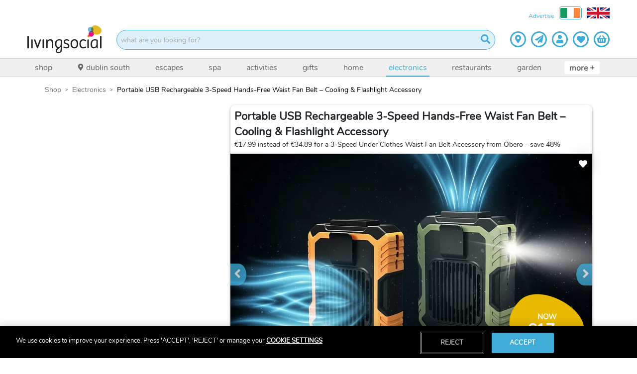

--- FILE ---
content_type: text/html; charset=utf-8
request_url: https://www.livingsocial.ie/deal/shop/electricals/accessories/33596798/3-speed-clothes-waist-fan
body_size: 54667
content:
<!DOCTYPE html><html lang="en-GB"><head><script async="" src="https://libraries.unbxdapi.com/sdk-clients/ss-unbxd-prod-wowcher-en47171696835046/ua/ua.js"></script><script async="" id="verbolia-linking-script" src="https://cdn.backend.verbolia.com/assets/global/linkingengine/wowcher/en-gb/ve-linking.js" type="text/javascript"></script><script async="" defer="" id="hs-script-loader" src="//js-eu1.hs-scripts.com/145309390.js" type="text/javascript"></script><script async="" src="//widget.trustpilot.com/bootstrap/v5/tp.widget.bootstrap.min.js" type="text/javascript"></script><meta charSet="utf-8"/><title>3-Speed Under Clothes Waist Fan Belt Accessory Belt Accessory Offer - 2 Colours - LivingSocial</title><link href="https://resources.wowcher.co.uk/images/favicon-living-social.ico?v=101" rel="icon"/><link as="image" href="https://cfimg.wowcher.co.uk/cdn-cgi/image/height=487,width=727,quality=85,format=auto/https://static.wowcher.co.uk/images/deal/33596798/1949423.jpg" rel="preload"/><meta content="width=device-width, initial-scale=1.0, maximum-scale=1.0, user-scalable=no" name="viewport"/><meta content="3-Speed Under Clothes Waist Fan Belt Accessory Belt Accessory Offer - 2 Colours - LivingSocial" name="title"/><meta content="€18.99 instead of €34.89 for a 3-Speed Under Clothes Waist Fan Belt Accessory from Obero - save 46%" name="description"/><meta content="INDEX, FOLLOW" name="robots"/><meta content="!" name="fragment"/><meta content="LivingSocial" property="og:site_name"/><meta content="3-Speed Under Clothes Waist Fan Belt Accessory Belt Accessory Offer - 2 Colours - LivingSocial" property="og:title"/><meta content="website" property="og:type"/><meta content="€18.99 instead of €34.89 for a 3-Speed Under Clothes Waist Fan Belt Accessory from Obero - save 46%" property="og:description"/><meta content="" property="og:image"/><meta content="https://www.livingsocial.ie/deal/shop/electricals/fans-heating-air-conditioning/33596798/3-speed-clothes-waist-fan" property="og:url"/><meta content="932992040130735" property="og:app_id"/><meta content="profile email" name="google-signin-scope"/><link href="https://www.livingsocial.ie/deal/shop/electricals/fans-heating-air-conditioning/33596798/3-speed-clothes-waist-fan" rel="canonical"/><link href="/living-social/manifest.json" rel="manifest"/><script type="application/ld+json">{"@context":"https://schema.org","@graph":[{"@context":"https://schema.org","@type":"ProductGroup","description":"With this fan belt accessory, you'll stay so cool, even your sweat will break a sweat trying to keep up! We’re offering you a 3-Speed Under Clothes Waist Fan Belt Accessory for €18.99, saving you 46% off Obero’s price of €34.89 (Converted using xe.com; correct as of 15.5.24). An Innovative Cooling Accessory Stay cool and comfortable with the 3-Speed Under Clothes Waist Fan Belt Accessory! This discreet, compact fan fits snugly around your waist, providing a refreshing breeze under your clothes without being noticed. Multiple Speed Settings Whether you're navigating a crowded commute, enduring a stuffy office, or enjoying an outdoor adventure, its three adjustable speeds ensure optimal cooling tailored to your needs. Advanced Materials and Construction This fan is designed to be drop-proof and shock-absorbing, making it ideal for outdoor activities. Its durable construction ensures longevity and reliability. Specifications Charging Type: USB Speed Settings: Three adjustable speeds for personalized comfort. Colours: Orange or Green Perfect For Commuting Work Camping/hiking FAQs How noisy is this fan? The fan operates quietly, ensuring minimal disruption. Can I use this fan overnight? Yes, its whisper-quiet operation makes it suitable for overnight use. What are the colour options? You can choose between orange or green. Check out our related deals: Best Chargers For Topping Up Bestselling Refurbished Electronics Electronics Week Fans & Coolers","name":"Portable USB Rechargeable 3-Speed Hands-Free Waist Fan Belt – Cooling & Flashlight Accessory","productGroupID":"33596798","url":"https://www.wowcher.co.uk/deal/shop/electricals/fans-heating-air-conditioning/33596798/3-speed-clothes-waist-fan","image":["https://static.wowcher.co.uk/images/deal/33596798/1949423.jpg","https://static.wowcher.co.uk/images/deal/33596798/1742620.jpg","https://static.wowcher.co.uk/images/deal/33596798/1742623.jpg","https://static.wowcher.co.uk/images/deal/33596798/1742626.jpg","https://static.wowcher.co.uk/images/deal/33596798/1742627.jpg","https://static.wowcher.co.uk/images/deal/33596798/1742629.jpg","https://static.wowcher.co.uk/images/deal/33596798/1742630.jpg","https://static.wowcher.co.uk/images/deal/33596798/1742631.jpg","https://static.wowcher.co.uk/images/deal/33596798/1742632.jpg","https://static.wowcher.co.uk/images/deal/33596798/1742633.jpg","https://static.wowcher.co.uk/images/deal/33596798/1742634.jpg","https://static.wowcher.co.uk/images/deal/33596798/1742635.jpg","https://static.wowcher.co.uk/images/deal/33596798/1742618.jpg"],"hasVariant":[{"@type":"Product","description":"ORANGE: A 3-Speed Under Clothes Waist Fan Belt Accessory","name":"ORANGE: A 3-Speed Under Clothes Waist Fan Belt Accessory","offers":{"@type":"Offer","availability":"https://schema.org/InStock","hasMerchantReturnPolicy":{"@id":"#return-policy-33596798"},"price":18.99,"priceCurrency":"EUR","priceSpecification":[{"@type":"UnitPriceSpecification","price":18.99,"priceCurrency":"EUR"},{"@type":"UnitPriceSpecification","price":17.09,"priceCurrency":"EUR","validForMemberTier":{"@id":"https://www.wowcher.co.uk/deals/vip","@type":"MemberProgramTier"}}],"priceValidUntil":"2026-05-09","shippingDetails":[{"@id":"#shipping-1-4_99"}]},"productID":"5577963","url":"https://www.wowcher.co.uk/deal/shop/electricals/fans-heating-air-conditioning/33596798/5577963/3-speed-clothes-waist-fan-orange","gtin":"6914411801320","color":"ORANGE","additionalProperty":[{"@type":"PropertyValue","name":"Brand","value":"Other"},{"@type":"PropertyValue","name":"Type","value":"Fan"},{"@type":"PropertyValue","name":"Power Source","value":"Battery Operated"},{"@type":"PropertyValue","name":"Size","value":"portable"},{"@type":"PropertyValue","name":"Features","value":"Wi-Fi"},{"@type":"PropertyValue","name":"Delivery Option","value":"Over 5 Days"}],"size":"portable","image":["https://static.wowcher.co.uk/images/deal/33596798/1949423.jpg"]},{"@type":"Product","description":"GREEN: A 3-Speed Under Clothes Waist Fan Belt Accessory","name":"GREEN: A 3-Speed Under Clothes Waist Fan Belt Accessory","offers":{"@type":"Offer","availability":"https://schema.org/InStock","hasMerchantReturnPolicy":{"@id":"#return-policy-33596798"},"price":18.99,"priceCurrency":"EUR","priceSpecification":[{"@type":"UnitPriceSpecification","price":18.99,"priceCurrency":"EUR"},{"@type":"UnitPriceSpecification","price":17.09,"priceCurrency":"EUR","validForMemberTier":{"@id":"https://www.wowcher.co.uk/deals/vip","@type":"MemberProgramTier"}}],"priceValidUntil":"2026-05-09","shippingDetails":[{"@id":"#shipping-1-4_99"}]},"productID":"5577964","url":"https://www.wowcher.co.uk/deal/shop/electricals/fans-heating-air-conditioning/33596798/5577964/3-speed-clothes-waist-fan-green","gtin":"6914411801320","color":"GREEN","additionalProperty":[{"@type":"PropertyValue","name":"Brand","value":"Other"},{"@type":"PropertyValue","name":"Type","value":"Fan"},{"@type":"PropertyValue","name":"Power Source","value":"Battery Operated"},{"@type":"PropertyValue","name":"Size","value":"portable"},{"@type":"PropertyValue","name":"Features","value":"Wi-Fi"},{"@type":"PropertyValue","name":"Delivery Option","value":"Over 5 Days"}],"size":"portable","image":["https://static.wowcher.co.uk/images/deal/33596798/1949423.jpg"]}],"variesBy":["https://schema.org/color","https://schema.org/size"],"hasMerchantReturnPolicy":{"@id":"#return-policy-33596798"}},{"@id":"#shipping-1-4_99","@type":"OfferShippingDetails","deliveryTime":{"@type":"ShippingDeliveryTime","handlingTime":{"@type":"QuantitativeValue","maxValue":7,"minValue":0,"unitCode":"DAY"},"transitTime":{"@type":"QuantitativeValue","maxValue":7,"minValue":7,"unitCode":"DAY"}},"shippingDestination":{"@type":"DefinedRegion","addressCountry":"GB"},"shippingLabel":"Standard","shippingRate":{"@type":"MonetaryAmount","currency":"GBP","value":4.99}},{"@id":"#return-policy-33596798","@type":"MerchantReturnPolicy","additionalProperty":[{"@type":"PropertyValue","name":"Refund Options","value":"100% cash refund or 100% credit refund available"},{"@type":"PropertyValue","name":"Condition","value":"Applies only to purchases that have not been redeemed. No physical return required."}],"applicableCountry":"GB","merchantReturnDays":14,"refundType":["https://schema.org/FullRefund"],"returnFees":"https://schema.org/FreeReturn","returnPolicyCategory":"https://schema.org/MerchantReturnFiniteReturnWindow"}]}</script><meta name="next-head-count" content="20"/><link rel="preload" href="/_next/static/css/482d0045bda3e9f3.css" as="style"/><link rel="stylesheet" href="/_next/static/css/482d0045bda3e9f3.css" data-n-g=""/><noscript data-n-css=""></noscript><script defer="" nomodule="" src="/_next/static/chunks/polyfills-5cd94c89d3acac5f.js"></script><script src="/_next/static/chunks/webpack-311a73c0d9b5135c.js" defer=""></script><script src="/_next/static/chunks/framework-eeba1b405d308ec4.js" defer=""></script><script src="/_next/static/chunks/main-9e7602a6254f5d99.js" defer=""></script><script src="/_next/static/chunks/pages/_app-1a9bc85aa48e1b0e.js" defer=""></script><script src="/_next/static/chunks/29107295-fcd63f8c12f2db96.js" defer=""></script><script src="/_next/static/chunks/70adefc1-f00f641d8c28bda3.js" defer=""></script><script src="/_next/static/chunks/615-14850460961479e3.js" defer=""></script><script src="/_next/static/chunks/9238-e26eb8e804c185c1.js" defer=""></script><script src="/_next/static/chunks/1216-10d285380aeee536.js" defer=""></script><script src="/_next/static/chunks/8660-1add0bd9071bcf7a.js" defer=""></script><script src="/_next/static/chunks/9911-972e9a8dc5c623c8.js" defer=""></script><script src="/_next/static/chunks/3596-fe90982a58be49bc.js" defer=""></script><script src="/_next/static/chunks/4942-9c09f6038d9ec627.js" defer=""></script><script src="/_next/static/chunks/1033-6f6b26356a51b1b1.js" defer=""></script><script src="/_next/static/chunks/6066-d69208313df47f2e.js" defer=""></script><script src="/_next/static/chunks/9625-ca4fcb27d5dc29f3.js" defer=""></script><script src="/_next/static/chunks/4464-2224cdb57fa3d238.js" defer=""></script><script src="/_next/static/chunks/2831-7d2d111d503ae483.js" defer=""></script><script src="/_next/static/chunks/195-4bd3f6dfdb8b23ee.js" defer=""></script><script src="/_next/static/chunks/5925-068f9da6af5a7dd7.js" defer=""></script><script src="/_next/static/chunks/3927-acc2e7a01d77f04c.js" defer=""></script><script src="/_next/static/chunks/6820-bb131cdb07fafe90.js" defer=""></script><script src="/_next/static/chunks/2310-53559639dd612584.js" defer=""></script><script src="/_next/static/chunks/4818-cc603f45d000715d.js" defer=""></script><script src="/_next/static/chunks/2756-e7ca7d660af4db92.js" defer=""></script><script src="/_next/static/chunks/259-9aaa7e08417de2cc.js" defer=""></script><script src="/_next/static/chunks/7562-854271275437b8d9.js" defer=""></script><script src="/_next/static/chunks/2382-06f657b79a16a343.js" defer=""></script><script src="/_next/static/chunks/6628-3aa3feacd352989e.js" defer=""></script><script src="/_next/static/chunks/pages/deal/%5B...slug%5D-ebbcb273d280ce29.js" defer=""></script><script src="/_next/static/b98f43591629efaaf29386908472348e98c304f1/_buildManifest.js" defer=""></script><script src="/_next/static/b98f43591629efaaf29386908472348e98c304f1/_ssgManifest.js" defer=""></script><script src="/_next/static/b98f43591629efaaf29386908472348e98c304f1/_middlewareManifest.js" defer=""></script><style id="__jsx-1079873478">.navigation-item.jsx-1079873478{list-style:none;display:-webkit-box;display:-webkit-flex;display:-ms-flexbox;display:flex;-webkit-align-items:center;-webkit-box-align:center;-ms-flex-align:center;align-items:center;margin-right:10px;}.more.jsx-1079873478{height:calc(100% - 10px);color:#666666;background-color:#ffffff;padding:2px 10px 0 10px;border-bottom:2px solid transparent;display:-webkit-box;display:-webkit-flex;display:-ms-flexbox;display:flex;-webkit-align-items:center;-webkit-box-align:center;-ms-flex-align:center;align-items:center;-webkit-box-pack:center;-webkit-justify-content:center;-ms-flex-pack:center;justify-content:center;text-transform:lowercase;-webkit-text-decoration:none;text-decoration:none;font-size:16px;white-space:nowrap;font-weight:bold;border-radius:4px;border:none;}.navigation-item.jsx-1079873478:hover .more.jsx-1079873478{color:#3facd7;}.more__plus.jsx-1079873478{position:relative;top:-1px;white-space:pre;}@media (max-width:767.98px){.more.jsx-1079873478{display:none;}}</style><style id="__jsx-2507431340">.nav-bar.jsx-2507431340{position:relative;background-color:#f0f0f0;border-bottom:1px solid#d2d2d2;border-top:1px solid#d2d2d2;display:block;z-index:1001;}.container.jsx-2507431340{position:relative;z-index:100;padding:0 25px;display:-webkit-box;display:-webkit-flex;display:-ms-flexbox;display:flex;}.navigation__list.jsx-2507431340{display:-webkit-box;display:-webkit-flex;display:-ms-flexbox;display:flex;-webkit-box-flex:1;-webkit-flex-grow:1;-ms-flex-positive:1;flex-grow:1;-webkit-box-pack:justify;-webkit-justify-content:space-between;-ms-flex-pack:justify;justify-content:space-between;height:36px;margin:0;padding:0;}.navigation__icon{margin-right:5px;position:relative;top:-1px;height:14px;width:14px;}.scroll-arrow.jsx-2507431340{position:absolute;top:0;height:36px;width:72px;border:none;-webkit-align-items:center;-webkit-box-align:center;-ms-flex-align:center;align-items:center;z-index:101;color:#3facd7;-webkit-animation-fill-mode:backwards;animation-fill-mode:backwards;pointer-events:none;opacity:0;display:-webkit-box;display:-webkit-flex;display:-ms-flexbox;display:flex;}.scroll-arrow--left.jsx-2507431340{left:0;background-image:linear-gradient( to right, white 25%, rgba(255,255,255,0) );-webkit-box-pack:start;-webkit-justify-content:flex-start;-ms-flex-pack:start;justify-content:flex-start;padding-left:10px;}.scroll-arrow--right.jsx-2507431340{right:0;background-image:linear-gradient( to left, white 25%, rgba(255,255,255,0) );-webkit-box-pack:end;-webkit-justify-content:flex-end;-ms-flex-pack:end;justify-content:flex-end;padding-right:10px;}.arrow-right{height:16px;width:16px;}@media (max-width:767.98px){.container.jsx-2507431340{padding:0;overflow:auto;}.scroll-arrow.jsx-2507431340{-webkit-transition:opacity 0.2s;transition:opacity 0.2s;}.scroll-arrow--active.jsx-2507431340{opacity:1;}}</style><style id="__jsx-138941260">.items.jsx-138941260{background-color:#ffffff;min-height:105px;}.margin-right-30.jsx-138941260{margin-right:30%;}@media (max-width:767.98px){.header.jsx-138941260{position:-webkit-sticky;position:sticky;top:0;z-index:1020;}.margin-right-30.jsx-138941260{margin-right:0;}}</style><style id="__jsx-3289174631">.breadcrumb-container.jsx-3289174631{list-style:none;margin-left:0px;margin-block-start:0em;margin-block-end:0px;margin-inline-start:0px;margin-inline-end:0px;padding-inline-start:0px;}.breadcrumb-container.jsx-3289174631>li.jsx-3289174631{display:inline;color:#000;}.breadcrumb-container.jsx-3289174631>li.jsx-3289174631:after{font-family:'Open Sans';content:'>';color:#000;position:relative;font-size:1rem;margin:0 8px 0 8px;top:-1px;}.breadcrumb-container.jsx-3289174631>li.jsx-3289174631:last-child.jsx-3289174631:after{content:none;}@media only screen and (min-width:768px){.breadcrumb-container.jsx-3289174631>li.jsx-3289174631:after{color:#000;}}</style><style id="__jsx-3786322208">.breadcrumb-container>li>a{cursor:pointer;text-transform:capitalize;-webkit-text-decoration:none;text-decoration:none;}.breadcrumb-container>li:last-child>span{color:#000;}.breadcrumb-container>li>a:hover{color:#3facd7;-webkit-text-decoration:underline;text-decoration:underline;}@media only screen and (min-width:768px){.breadcrumb-container>li>a{cursor:pointer;color:#707070;text-transform:capitalize;-webkit-text-decoration:none;text-decoration:none;}.breadcrumb-container>li:last-child>span{color:#000;}.breadcrumb-container>li>a:hover{color:#3facd7;-webkit-text-decoration:underline;text-decoration:underline;}.breadcrumb-container{text-shadow:none;}}</style><style id="__jsx-2243722679">.deal-main-deal__header.jsx-2243722679{display:none;color:inherit;-webkit-text-decoration:none;text-decoration:none;padding:8px;}.deal-main-deal__title.jsx-2243722679{font-size:18px;width:calc(100% - 85px);margin-bottom:16px;}.deal-main-deal__subtitle.jsx-2243722679{visibility:hidden;margin-bottom:0;}.deal-main-deal__subtitle.visible.jsx-2243722679{visibility:visible;}.deal-main-deal__title.jsx-2243722679{font-size:22px;}@media (min-width:576px){.deal-main-deal__header.jsx-2243722679{display:block;}.deal-main-deal__title.jsx-2243722679{font-size:22px;width:100%;margin:0;}}</style><style id="__jsx-1310179079">.splat.jsx-1310179079{width:85px;height:90px;overflow:hidden;position:absolute;bottom:0;right:0;background:url(https://resources.wowcher.co.uk/images/ls/LS-Blobs-yellow.png) no-repeat;background-position:7px 13px;background-size:131px;z-index:100;cursor:pointer;visibility:hidden;pointer-events:none;-webkit-transform:rotateY(0deg);-ms-transform:rotateY(0deg);transform:rotateY(0deg);-webkit-transition:;transition:;}.admin-fee-test.jsx-1310179079{display:-webkit-box;display:-webkit-flex;display:-ms-flexbox;display:flex;-webkit-flex-direction:row;-ms-flex-direction:row;flex-direction:row;gap:8px;}.new-splat-vip-variant.jsx-1310179079{position:absolute;;width:90px;height:90px;z-index:100;cursor:pointer;pointer-events:none;overflow:hidden;border-radius:0;}.splat-position-non-vip.jsx-1310179079{bottom:94px;right:0px;background-color:rgb(63, 172, 215);}.splat-position-vip.jsx-1310179079{background-color:#e5eff5;color:rgb(63, 172, 215);bottom:94px;right:75px;}.vip-text-overlay.jsx-1310179079{position:absolute;right:0px;max-width:120px;bottom:10px;z-index:110;}.vip-text-overlay__mobile.jsx-1310179079{top:92px;bottom:none;top:-60px;max-width:120px;position:absolute;right:0px;}.vip-text-overlay-new-variant.jsx-1310179079{position:absolute;right:0px;bottom:10px;z-index:10;}.vip-text-overlay-new-variant__mobile.jsx-1310179079{top:92px;bottom:none;top:-64px;position:absolute;right:0px;}.splat__adminfee-mobile-new-variant.jsx-1310179079{top:75px;bottom:initial;position:absolute;right:8px;color:rgb(63, 172, 215);font-size:10px;margin-top:5px;}.vip-box-border.jsx-1310179079{border:2px solid rgb(63, 172, 215);}.splat--visible.jsx-1310179079{visibility:visible;}.splat__adminfee-new-variant.jsx-1310179079{font-size:10px;line-height:1em;margin:0;margin-top:0;}.vip-image.jsx-1310179079{width:40px;height:18px;}.price-vip.jsx-1310179079{font-size:14px;margin-bottom:1px;margin-top:0px;font-weight:bold;}.non-vip-variant-text.jsx-1310179079{font-size:11px;margin-top:0px;margin-bottom:0px;}.non-vip-variant-text-mobile.jsx-1310179079{font-size:14px;font-weight:bold;}.align-vip-text.jsx-1310179079{right:0;margin:0px 1px 1px 1px;text-align:center;display:-webkit-box;display:-webkit-flex;display:-ms-flexbox;display:flex;-webkit-flex-direction:column;-ms-flex-direction:column;flex-direction:column;-webkit-align-items:center;-webkit-box-align:center;-ms-flex-align:center;align-items:center;-webkit-box-pack:center;-webkit-justify-content:center;-ms-flex-pack:center;justify-content:center;false false min-width:54px;min-height:38px;font-size:17px;}.extra-text.jsx-1310179079{font-size:8px;}.extra-text-below.jsx-1310179079{font-size:8px;margin:0;margin-top:0;}.splat__text.jsx-1310179079{z-index:999;position:absolute;bottom:4px;right:0;false;color:#ffffff;margin:0;text-align:center;line-height:1em;display:-webkit-box;display:-webkit-flex;display:-ms-flexbox;display:flex;-webkit-flex-direction:column;-ms-flex-direction:column;flex-direction:column;-webkit-align-items:center;-webkit-box-align:center;-ms-flex-align:center;align-items:center;-webkit-box-pack:center;-webkit-justify-content:center;-ms-flex-pack:center;justify-content:center;min-width:54px;min-height:38px;font-size:17px;}.splat__now.jsx-1310179079{font-size:0.7em;text-transform:uppercase;font-weight:bold;line-height:1em;margin:0;}.splat-position-vip.jsx-1310179079 .splat__now.jsx-1310179079{margin-top:3px;false;}.splat-position-non-vip.jsx-1310179079 .splat__now.jsx-1310179079{margin-top:1px;margin-bottom:0px;}.splat__upto.jsx-1310179079{font-size:0.6em;text-transform:uppercase;line-height:1em;margin:0;}.splat__price.jsx-1310179079{font-weight:bold;line-height:1.2em;margin:0;font-size:inherit;margin-top:0px;margin-bottom:0px;}.splat__per-night.jsx-1310179079{font-size:9px;line-height:8px;margin:-3px 0 1px 0;}.cols-50 .splat__price--small{font-size:16px;}.xs.jsx-1310179079 .splat__text.jsx-1310179079 .splat__price--small.jsx-1310179079{font-size:14px;}.splat__original-price.jsx-1310179079{position:relative;font-size:0.6em;line-height:1em;margin:0;margin-bottom:0;margin-top:0px;}.splat__adminfee.jsx-1310179079{color:#ffffff;font-size:10px;line-height:1em;margin-bottom:2px;margin-top:0;}.splat__adminfee-mobile.jsx-1310179079{color:#3facd7;font-size:0.4em;line-height:8px;margin:0;margin-top:20px;margin-right:10px;}.splat__original-price.jsx-1310179079:before{position:absolute;content:'';left:0;top:50%;right:0;width:120%;margin-left:-10%;border-top:1px solid;-webkit-transform:rotate(-11deg);-ms-transform:rotate(-11deg);-webkit-transform:rotate(-11deg);-ms-transform:rotate(-11deg);transform:rotate(-11deg);}.splat.jsx-1310179079 .price__cents{font-size:0.6em;line-height:0;}.splat.jsx-1310179079 .price__pp,.new-splat-vip-variant.jsx-1310179079 .price__pp{font-size:0.5em;font-weight:normal;vertical-align:super;line-height:0;}.bottom-right.jsx-1310179079{bottom:initial;background-position:10px -40px;}.main-deal-new-variant--mobile.jsx-1310179079{top:0;bottom:initial;width:75px;height:80px;border-radius:0px 0px 5px 5px;}.main-deal-new-variant--mobile.jsx-1310179079 .splat__text.jsx-1310179079{top:4px;right:5px;bottom:auto;min-height:60px;min-width:64px;height:40px;width:40px;font-size:17px;}.new-variant-full.jsx-1310179079{width:130px;height:130px;background-size:contain;background-position:0 0;}.new-variant-full.jsx-1310179079 .splat__text.jsx-1310179079{width:100%;height:100%;left:0;top:0;bottom:0;right:0;}.new-variant-full.jsx-1310179079 .splat__price.jsx-1310179079{font-size:32px;}.new-variant-full.jsx-1310179079 .splat__now.jsx-1310179079{font-size:14px;margin-bottom:4px;}.new-variant-full.jsx-1310179079 .splat__upto.jsx-1310179079{font-size:0.7em;}.new-variant-full.jsx-1310179079 .splat__original-price.jsx-1310179079{font-size:1em;}@media (min-width:576px){.splat.jsx-1310179079{background-position:10px 12px;background-size:100px;}.extra-text.jsx-1310179079{font-size:12px;margin-top:0px;}.extra-text-below.jsx-1310179079{font-size:12px;margin:0;}.splat__price.jsx-1310179079{font-weight:bold;line-height:1.2em;margin:0;margin-bottom:0;}.splat-position-non-vip.jsx-1310179079{bottom:50px;right:5px;}.splat-position-vip.jsx-1310179079{bottom:50px;right:145px;}.vip-text-overlay.jsx-1310179079{bottom:10px;}.vip-text-overlay-new-variant.jsx-1310179079{bottom:10px;}.splat__text.jsx-1310179079{font-size:19px;min-height:45px;}.non-vip-variant-text.jsx-1310179079{font-size:16px;margin-top:0px;margin-bottom:8px;font-weight:600;}.splat__now__vip.jsx-1310179079{margin-bottom:0px !important;}.vip-image.jsx-1310179079{width:90px;height:auto;margin-top:2px;margin-bottom:12px;}.price-vip.jsx-1310179079{font-size:32px;font-weight:bold;margin-bottom:0px;margin-top:0px;}.top-right.jsx-1310179079{top:0;bottom:initial;background-position:10px -27px;}.bottom-right.jsx-1310179079{bottom:0;bottom:initial;background-position:10px -35px;}.top-right.jsx-1310179079 .splat__text.jsx-1310179079{top:2px;bottom:auto;min-height:51px;}.new-splat-vip-variant.jsx-1310179079{width:140px;height:140px;border-radius:10px;}.xs.jsx-1310179079{background-position:22px 24px;background-size:80px;}.xs.jsx-1310179079 .splat__text.jsx-1310179079{font-size:16px;min-width:48px;min-height:38px;}.top-right.xs.jsx-1310179079{background-position:22px -18px;}.top-right.xs.jsx-1310179079 .splat__text.jsx-1310179079{min-height:48px;}.xl.jsx-1310179079{width:120px;height:120px;background-position:10px 12px;background-size:140px;}.xl.jsx-1310179079 .splat__text.jsx-1310179079{font-size:24px;min-height:70px;min-width:80px;}.splat__adminfee-mobile-new-variant.jsx-1310179079{font-size:0.4em;margin-top:30px;color:rgb(63, 172, 215);}}.main-deal--mobile.jsx-1310179079{top:0;bottom:initial;background-size:110px;background-position:-6px -32px;false;}.splat__price-container--inline.jsx-1310179079{display:-webkit-box;display:-webkit-flex;display:-ms-flexbox;display:flex;-webkit-align-items:center;-webkit-box-align:center;-ms-flex-align:center;align-items:center;gap:8px;-webkit-flex-wrap:wrap;-ms-flex-wrap:wrap;flex-wrap:wrap;}.main-deal--mobile.jsx-1310179079 .splat__text.jsx-1310179079{top:2px;bottom:auto;min-height:60px;min-width:60px;font-size:20px;margin-right:7px;false;}.main-deal--mobile--product-page.jsx-1310179079{bottom:initial;background-size:110px;background-position:0px -30px;}.main-deal--mobile--product-page.jsx-1310179079 .splat__text.jsx-1310179079{top:2px;bottom:auto;min-height:60px;min-width:60px;font-size:20px;}.full-adminfee.jsx-1310179079{width:140px;height:140px;background-size:contain;background-position:0 0;}.full.jsx-1310179079{width:160px;height:160px;background-size:contain;background-position:0 0;}.full.jsx-1310179079 .splat__text.jsx-1310179079{width:100%;height:100%;left:0;top:0;bottom:0;right:0;}.full.jsx-1310179079 .splat__price.jsx-1310179079{font-size:32px;}.full.jsx-1310179079 .splat__now.jsx-1310179079{font-size:0.8em;}.full.jsx-1310179079 .splat__upto.jsx-1310179079{font-size:0.7em;}.full.jsx-1310179079 .splat__original-price.jsx-1310179079{font-size:18px;}.splat--with-overlay.jsx-1310179079 .full.jsx-1310179079 .splat.jsx-1310179079{bottom:90px;}@media (min-width:992px){.splat-position-non-vip.jsx-1310179079{bottom:50px;}.splat-position-vip.jsx-1310179079{bottom:50px;}.vip-text-overlay.jsx-1310179079{bottom:2px;}.vip-text-overlay-new-variant.jsx-1310179079{bottom:4px;}}</style><style id="__jsx-4075419687">.card-spin.jsx-4075419687{-webkit-transition:150ms;transition:150ms;-webkit-transform-origin:0 0;-ms-transform-origin:0 0;transform-origin:0 0;false;}</style><style id="__jsx-3736770130">.single-image.jsx-3736770130{display:block;cursor:pointer;height:0;width:100%;padding-bottom:66.9%;}.single-image.single-image--isLeadGen.jsx-3736770130{cursor:default;}.single-image.jsx-3736770130:focus-visible{outline-offset:-5px;}.single-image__picture{display:block;}.single-image__image{height:auto;width:100%;}</style><style id="__jsx-1277334436">.thumb.jsx-1277334436{position:relative;display:inline-block;cursor:pointer;margin:0 3px;}.thumb__button.jsx-1277334436{padding:3px;border:3px solid transparent;-webkit-transition:border 0.1s;transition:border 0.1s;background-color:transparent;}.thumb--selected.jsx-1277334436 .thumb__button.jsx-1277334436,.thumb__button.jsx-1277334436:hover,.thumb__button.jsx-1277334436:focus{border:3px solid #3facd7;outline:none;}.thumb__image.jsx-1277334436{width:54px;}.thumb svg{color:#ffffff;-webkit-filter:drop-shadow(3px 3px 2px rgba(0,0,0,0.7));filter:drop-shadow(3px 3px 2px rgba(0,0,0,0.7));position:absolute;top:9px;left:9px;}@media (prefers-reduced-motion){.thumb__button.jsx-1277334436{-webkit-transition:none;transition:none;}}</style><style id="__jsx-328317394">.thumbs.jsx-328317394{position:absolute;bottom:38px;left:0;overflow:hidden;width:294px;}.thumbs__wrapper.jsx-328317394{padding:3px;margin:0;white-space:nowrap;-webkit-transition:-webkit-transform 0.4s;-webkit-transition:transform 0.4s;transition:transform 0.4s;-webkit-transform:translate3d(-undefinedpx,0,0);-ms-transform:translate3d(-undefinedpx,0,0);transform:translate3d(-undefinedpx,0,0);}@media (prefers-reduced-motion){.thumbs__wrapper.jsx-328317394{-webkit-transition:none;transition:none;}}</style><style id="__jsx-1443963706">.wow-carousel .carousel .control-dots .dot{opacity:1;box-shadow:none;border:2px solid #3facd7;margin:0 3px;cursor:default;}.wow-carousel .dot.selected{background-color:#3facd7;}.wow-carousel .slider{-webkit-transition:-webkit-transform 0.2s ease-out;-webkit-transition:transform 0.2s ease-out;transition:transform 0.2s ease-out;}@media (prefers-reduced-motion){.wow-carousel .slider{-webkit-transition:none;transition:none;}}@media (max-width:575.98px){.wow-carousel .carousel .control-dots{bottom:-10px;}}</style><style id="__jsx-1497758655">.icon-container.jsx-1497758655{color:white;font-size:17px;margin:0 auto;padding:0;}@media (max-width:767.98px){.icon-container.jsx-1497758655{font-size:calc(((17px) * 2.5) / 2);}}</style><style id="__jsx-1363768963">.wishlist-icon.jsx-1363768963{cursor:pointer;margin:10px 10px 0 0;position:absolute;right:0;text-align:right;top:0;width:5%;z-index:999;}.wishlist-icon--top.jsx-1363768963{top:30px;}.wishlist-icon--toggled.jsx-1363768963{-webkit-filter:drop-shadow(0 0 15px #fff);filter:drop-shadow(0 0 15px #fff);}.wishlist-icon--untoggled.jsx-1363768963{-webkit-filter:drop-shadow(0 0 15px #000);filter:drop-shadow(0 0 15px #000);}.message-container.jsx-1363768963{color:white;font-family:sans-serif;position:absolute;right:25px;text-shadow:-1px -1px 4px grey,0px -1px 4px grey,1px -1px 4px grey, -1px 0px 4px grey,1px 0px 4px grey,-1px 1px 4px grey, 0px 1px 4px grey,1px 1px 4px grey;top:0px;}.message-show.jsx-1363768963{-webkit-transition:visibility 0.3s linear,opacity 0.3s linear;transition:visibility 0.3s linear,opacity 0.3s linear;}.message-hide.jsx-1363768963{visibility:hidden;opacity:0;-webkit-transition:visibility 0.3s linear,opacity 0.3s linear;transition:visibility 0.3s linear,opacity 0.3s linear;}.wishlist-icon--map-view-left.jsx-1363768963{right:38px;}.wishlist-icon--map-view-carousel.jsx-1363768963{right:8px;}@media (min-width:576px){.wishlist-icon--left.jsx-1363768963{margin:10px 0 0 10px;right:78px;}}</style><style id="__jsx-3295597503">.pp-text.jsx-3295597503{line-height:1em;font-size:16px;color:#777777;}.pp-text__pp.jsx-3295597503{font-size:10px;}.p-p-text__pp.jsx-3295597503{font-size:8px;color:'#3d4144';}.p-p-text-non-cc.jsx-3295597503{line-height:1em;font-size:12px;color:'#3d4144';margin:2px 0 0 0;}.pp-text-non-cc.jsx-3295597503{line-height:1em;font-size:14px;color:#333333;margin:2px 0 0 0;}.pp-text.inline.jsx-3295597503{display:inline;}.pp-text.invert.jsx-3295597503{color:white;}.pp-text.margin.jsx-3295597503{margin-bottom:8px;}.pp-text.display-mobile.jsx-3295597503{display:block;}.pp-text.hide-mobile.jsx-3295597503{display:none;}.p-p.jsx-3295597503{width:-webkit-max-content;width:-moz-max-content;width:max-content;margin:0 8px 10px 0;padding:0px 10px;background-color:#ADD8E6;font-weight:bold;border-radius:20px;padding-top:2px;padding-bottom:2px;display:-webkit-inline-box;display:-webkit-inline-flex;display:-ms-inline-flexbox;display:inline-flex;-webkit-flex-wrap:wrap;-ms-flex-wrap:wrap;flex-wrap:wrap;-webkit-align-items:center;-webkit-box-align:center;-ms-flex-align:center;align-items:center;min-height:24px;vertical-align:middle;}@media (min-width:576px){.pp-text.display-mobile.jsx-3295597503{display:none;}.pp-text.hide-mobile.jsx-3295597503{display:inline-block;}}@media (max-width:575.98px){.pp-text.mobile-invert.jsx-3295597503{color:white;}}</style><style id="__jsx-28605011">.deal-main-deal__bought.jsx-28605011{text-align: center;color:#3facd7;font-weight:bold;padding:8px 0;margin:0;}.deal-main-deal__bought-number.jsx-28605011{font-size:22px;vertical-align:middle;line-height:1em;}.deal-main-deal__bought-text.jsx-28605011{font-size:14px;vertical-align:middle;text-transform:capitalize;}@media (min-width:768px){.main-deal-travel .deal-main-deal__bought .deal-main-deal__bought-number{font-size:30px;}.main-deal-travel .deal-main-deal__bought .deal-main-deal__bought-text{font-size:20px;}}</style><style id="__jsx-3460371669">.deal-main-deal__discount.jsx-3460371669{text-align:center;color:#ffffff;background-color:#444444;padding:8px;margin-left:16px;font-weight:bold;text-align:center;}.deal-main-deal__discount-text.jsx-3460371669{font-size:14px;text-transform:uppercase;vertical-align:middle;line-height:1em;}.deal-main-deal__discount-number.jsx-3460371669{font-size:22px;vertical-align:middle;line-height:1em;}@media (max-width:767.98px){.deal-main-deal__discount.jsx-3460371669{height:80px;margin:0 0 0 16px;width:80px;min-width:80px;display:flex;-webkit-flex-direction:column;-ms-flex-direction:column;flex-direction:column;-webkit-box-pack:center;-webkit-justify-content:center;-ms-flex-pack:center;justify-content:center;-webkit-align-items:center;-webkit-box-align:center;-ms-flex-align:center;align-items:center;border-radius:50%;margin-top:0;}.deal-main-deal__discount-text.jsx-3460371669,.deal-main-deal__discount-number.jsx-3460371669{width:60px;}}@media (min-width:768px){.main-deal-travel .deal-main-deal__discount .deal-main-deal__discount-text{font-size:20px;}.main-deal-travel .deal-main-deal__discount-number{font-size:30px;}.main-deal-travel .deal-main-deal__discount{margin-left:0px;}}</style><style id="__jsx-1688196980">.deal-main-deal__was.jsx-1688196980{text-align:center;padding:8px;margin-left:16px;font-weight:bold;display:none;text-transform:uppercase;}.deal-main-deal__was-text.jsx-1688196980{display:block;font-size:14px;}.deal-main-deal__was-number.jsx-1688196980{position:relative;display:block;font-size:22px;line-height:22px;color:#3facd7;}.deal-main-deal__was-number.jsx-1688196980:after{content:'';width:calc(100% + 10px);height:1px;background-color:#3facd7;position:absolute;top:50%;left:-5px;-webkit-transform:rotateZ(-10deg);-ms-transform:rotateZ(-10deg);transform:rotateZ(-10deg);-webkit-transform-origin:50% 50%;-ms-transform-origin:50% 50%;transform-origin:50% 50%;}@media (max-width:767.98px){.deal-main-deal__was.jsx-1688196980{display:block;}}</style><style id="__jsx-1484660964">.meta-block__content.jsx-1484660964{display:-webkit-box;display:-webkit-flex;display:-ms-flexbox;display:flex;margin-bottom:8px;margin-top:8px;-webkit-align-items:flex-start;-webkit-box-align:flex-start;-ms-flex-align:flex-start;align-items:flex-start;}.meta-block__flex.jsx-1484660964{display:-webkit-box;display:-webkit-flex;display:-ms-flexbox;display:flex;}.meta-block .pp-text{position:absolute;top:4px;}.meta-block__info.jsx-1484660964{display:-webkit-box;display:-webkit-flex;display:-ms-flexbox;display:flex;false flex-shrink:0;margin-left:auto;}@media (max-width:767.98px){.meta-block__content.jsx-1484660964{-webkit-flex-direction:column;-ms-flex-direction:column;flex-direction:column;}.meta-block__info.jsx-1484660964{width:100%;-webkit-align-items:center;-webkit-box-align:center;-ms-flex-align:center;align-items:center;margin-top:0px;-webkit-box-pack:start;-webkit-justify-content:start;-ms-flex-pack:start;justify-content:start;margin-bottom:16px;}.meta-block .pp-text{position:relative;}}@media (max-width:575.98px){.jsx-1484660964{width:100%;}}</style><style id="__jsx-3867944471">.primary-button.border-red.jsx-3867944471{font-size:13px;color:#3facd7;background-color:#ffffff;border:3px solid #3facd7;padding:3px 50px;margin-bottom:8px;}.primary-button.express-gifting-text.jsx-3867944471{font-size:15px;min-height:40px;}.primary-button.common-express-style.jsx-3867944471{font-size:15px;border:3px solid #3a3370;padding:7px 0px;color:#3a3370;background-color:#ffffff;min-height:40px;}.primary-button.singleSelectSec.jsx-3867944471,.primary-button.cyo-selection.jsx-3867944471,.primary-button.view-avail-express-btn.jsx-3867944471{margin-bottom:3px;}.primary-button.cyo-sec.jsx-3867944471{margin-bottom:8px;font-size:15px;}.primary-button.view-avail-express-btn.jsx-3867944471{font-size:15px;margin-bottom:8px;}.primary-button.top-margin.jsx-3867944471{margin-top:-3px;}.primary-button.jsx-3867944471{display:-webkit-box;display:-webkit-flex;display:-ms-flexbox;display:flex;-webkit-align-items:center;-webkit-box-align:center;-ms-flex-align:center;align-items:center;-webkit-box-pack:center;-webkit-justify-content:center;-ms-flex-pack:center;justify-content:center;background-color:#3a3370;text-align:center;color:#ffffff;font-weight:bold;font-size:18px;border-radius:60px;border:none;-webkit-text-decoration:none;text-decoration:none;text-transform:uppercase;outline:none;min-width:100px;min-height:40px;padding:7px 20px;}.express-payment-button.gift-google-pay.jsx-3867944471{font-size:14px !important;width:140px;padding:4px 12px !important;}@media only screen and (max-width:360px){.express-payment-button.gift-google-pay.jsx-3867944471{font-size:12px !important;width:115px;padding:2px 6px !important;}}.express-payment-button.gift-apple-pay.jsx-3867944471{font-size:15px !important;padding:8px 36px !important;}@media only screen and (max-width:390px){.express-payment-button.gift-apple-pay.jsx-3867944471{font-size:15px !important;padding:8px 30px !important;}}.savings-button.jsx-3867944471{border-radius:60px;display:inline-block;font-weight:700;font-size:26px;margin-bottom:4px;min-height:42px;padding:10px 16px;text-transform:lowercase;white-space:nowrap;background-color:#3facd7;}.primary-button.jsx-3867944471:focus{-webkit-text-decoration:underline;text-decoration:underline;}.primary-button.inline.jsx-3867944471{display:inline;}.primary-button.full-width.jsx-3867944471{width:100%;}.primary-button.invert.jsx-3867944471{background-color:#ffffff;color:#3a3370;}.primary-button.outline.jsx-3867944471{color:#3a3370;border:3px solid #3a3370;background-color:#ffffff;padding:4px 15px;}.primary-button.thin-outline.jsx-3867944471{border-width:1px;}.primary-button.primary-color.jsx-3867944471{color:#3facd7;border:3px solid #3facd7;background-color:#ffffff;padding:4px 15px;}.primary-button.light-blue-color.jsx-3867944471{background-color:#88C1FF;color:#000000;}.primary-button.grey-color.jsx-3867944471{background-color:#c7c7c7;color:#000000;}.primary-button.capitalize.jsx-3867944471{text-transform:capitalize;}.primary-button.fit-content.jsx-3867944471{width:-webkit-fit-content;width:-moz-fit-content;width:fit-content;}.primary-button.align-left.jsx-3867944471{-webkit-align-items:flex-start;-webkit-box-align:flex-start;-ms-flex-align:flex-start;align-items:flex-start;-webkit-box-pack:start;-webkit-justify-content:start;-ms-flex-pack:start;justify-content:start;text-align:left;}.primary-button.font-weight-normal.jsx-3867944471{font-weight:normal;}.primary-button.italic.jsx-3867944471{font-style:italic;}.primary-button.margin.jsx-3867944471{margin-bottom:8px;}.primary-button.jsx-3867944471:disabled,.primary-button[aria-disabled='true'].jsx-3867944471{color:#ffffff;cursor:not-allowed;background-color:#cccccc;}.primary-button.outline.jsx-3867944471:disabled{color:#ffffff;border:3px solid #cccccc;}.opacity_seventy.jsx-3867944471{opacity:70%;}.lowercase_text.jsx-3867944471{text-transform:lowercase;}.inherit-text.jsx-3867944471{text-transform:inherit;}.primary-button.modal-sticky.jsx-3867944471{position:-webkit-sticky;position:sticky;bottom:0;z-index:10;}.primary-button.less-rounded.jsx-3867944471{border-radius:6px;}.primary-button.size-largest-mobile-only.jsx-3867944471{font-size:28px;min-height:55px;}.primary-button.size-largest.jsx-3867944471{font-size:28px;min-height:55px;}.primary-button.size-medium.jsx-3867944471{font-size:16px;line-height:16px;min-height:40px;padding:6px 20px;}.primary-button.size-medium-small.jsx-3867944471{font-size:14px;line-height:14px;min-height:34px;padding:6px 15px;}.primary-button.size-small.jsx-3867944471{font-size:12px;min-height:25px;padding:6px 12px;}@media only screen and (max-width:576px){.primary-button.size-small.jsx-3867944471{font-size:10px;min-height:25px;padding:6px 12px;}.primary-button.size-small-mobile-only.jsx-3867944471{font-size:12px;min-height:20px;padding:3px 10px;}}.primary-button.size-smallest.jsx-3867944471{font-size:12px;min-height:25px;padding:6px 12px;}@media only screen and (max-width:576px){.primary-button.size-smallest.jsx-3867944471{font-size:16px;min-height:38px;min-width:306px;padding:6px 12px;}}.primary-button.size-smaller.jsx-3867944471{font-size:11px;min-height:18px;min-width:unset;padding:3px 11px;position:relative;}@media only screen and (min-width:576px){.primary-button.size-largest-mobile-only.jsx-3867944471{font-size:20px;min-height:40px;}}@media only screen and (min-width:576px){.primary-button.size-largest.jsx-3867944471{font-size:35px;min-height:40px;}}.primary-button.size-xlarger.jsx-3867944471{font-size:22px;min-height:40px;width:100%;max-width:100%;box-sizing:border-box;}@media only screen and (max-width:576px){.primary-button.size-xlarger.jsx-3867944471{font-size:15px;min-height:42px;width:100%;padding:10px 8px;}.primary-button.size-larger.jsx-3867944471{font-size:24px;min-height:55px;}@media only screen and (min-width:576px){.primary-button.size-larger.jsx-3867944471{min-height:40px;}}.primary-button.size-large.jsx-3867944471{font-size:20px;min-height:55px;}@media only screen and (min-width:576px){.primary-button.size-large.jsx-3867944471{min-height:40px;}}.primary-button.size-xlarge.jsx-3867944471{font-size:25px;min-height:40px;}@media only screen and (min-width:576px){.primary-button.choose-your-options-button.jsx-3867944471{padding:7px 15px;}}@media (min-width:992px){.primary-button.size-xlarge.jsx-3867944471{min-height:72px;font-size:30px;}}@media (min-width:1199.98px){.primary-button.size-xlarge.jsx-3867944471{min-height:80px;}}.primary-button.national-deal.jsx-3867944471{cursor:default;}.no-focus.jsx-3867944471:focus{-webkit-text-decoration:none;text-decoration:none;}.disabled-tooltip.jsx-3867944471{display:none;}.primary-button.jsx-3867944471:focus .disabled-tooltip.jsx-3867944471,.primary-button.jsx-3867944471:hover .disabled-tooltip.jsx-3867944471,.primary-button.jsx-3867944471:active .disabled-tooltip.jsx-3867944471{background-color:black;border-radius:6px;color:white;display:block;font-size:11px;padding:5px 5px;position:absolute;text-transform:none;}.button-margin.jsx-3867944471{margin:0 20px;}}</style><style id="__jsx-2564092611">.express-checkout-text.jsx-2564092611{background-color:white;font-size:10px;padding:0px 4px 0 10px;margin-bottom:50px;margin-top:-8px;}.hide-button-wrapper.jsx-2564092611,.hide-button-wrapper~.gift-button.jsx-2564092611{display:block;}.cat-main-deal .cat-main-deal__header-buttons .gift-button{display:none;}.choose-your-options .custom-select__select{font-size:20px;}.primary-button.gifting{color:#3facd7 !important;background-color:#ffffff;border:3px solid #3facd7 !important;width:75%;margin-left:15%;-webkit-transform:translate(-5%,-80%);-ms-transform:translate(-5%,-80%);transform:translate(-5%,-80%);margin-bottom:0px;font-weight:bold;}.gift-button-container.jsx-2564092611{display:-webkit-box;display:-webkit-flex;display:-ms-flexbox;display:flex;-webkit-flex-direction:row;-ms-flex-direction:row;flex-direction:row;-webkit-flex-wrap:nowrap;-ms-flex-wrap:nowrap;flex-wrap:nowrap;gap:4px;-webkit-align-items:center;-webkit-box-align:center;-ms-flex-align:center;align-items:center;-webkit-text-decoration:none;text-decoration:none;width:100%;white-space:nowrap;}.gift-button-container.jsx-2564092611 .primary-button:first-child{-webkit-flex:2;-ms-flex:2;flex:2;min-width:0;max-width:66.67%;overflow:hidden;}.gift-button-container.jsx-2564092611 .primary-button:last-child{-webkit-flex:1;-ms-flex:1;flex:1;min-width:0;max-width:33.33%;overflow:hidden;}.gifting-explained-content.jsx-2564092611{display:-webkit-box;display:-webkit-flex;display:-ms-flexbox;display:flex;-webkit-flex-direction:row;-ms-flex-direction:row;flex-direction:row;-webkit-align-items:center;-webkit-box-align:center;-ms-flex-align:center;align-items:center;gap:4px;}.gifting-icon.jsx-2564092611{height:25px;width:25px;-webkit-flex-shrink:0;-ms-flex-negative:0;flex-shrink:0;margin-top:-4px;}.text-content.jsx-2564092611{display:-webkit-box;display:-webkit-flex;display:-ms-flexbox;display:flex;-webkit-flex-direction:column;-ms-flex-direction:column;flex-direction:column;line-height:1;}.gifting-line.jsx-2564092611{font-size:14px;text-align:center;}.explained-line.jsx-2564092611{font-size:14px;margin-top:1px;text-align:left;}</style><style id="__jsx-3714138754">.section-title.jsx-3714138754{display:-webkit-box;display:-webkit-flex;display:-ms-flexbox;display:flex;-webkit-align-items:center;-webkit-box-align:center;-ms-flex-align:center;align-items:center;width:100%;margin-top:unset;margin-bottom:10px;}.section-title__content.jsx-3714138754{display:-webkit-box;display:-webkit-flex;display:-ms-flexbox;display:flex;-webkit-align-items:center;-webkit-box-align:center;-ms-flex-align:center;align-items:center;margin:0;font-size:unset;}.section-title__bar.jsx-3714138754{-webkit-box-flex:1;-webkit-flex-grow:1;-ms-flex-positive:1;flex-grow:1;height:1px;background-color:#aaaaaa;margin:0 8px;}.section-title__bar--full-width.jsx-3714138754{margin-right:0;}</style><style id="__jsx-1131486152">.specs.jsx-1131486152{margin-bottom:20px;}.specs__list.jsx-1131486152{list-style:none;padding-left:16px;}.specs__item.jsx-1131486152{position:relative;list-style:none;}.specs__item.jsx-1131486152:before{position:absolute;display:inline-block;content:'';height:6px;width:6px;background-color:#3facd7;border-radius:50%;top:0.5em;left:-16px;}.specs a{color:#3facd7;}</style><style id="__jsx-1355310720">.section__content.jsx-1355310720{display:block;}.section__content--collapsed.jsx-1355310720{display:none;}.isSubcat-section.jsx-1355310720{-webkit-flex:1;-ms-flex:1;flex:1;color:#3facd7;border:none;padding:5px 10px 5px 15px;border-radius:8px;gap:8px;position:relative;margin-right:5px;}</style><style id="__jsx-3447300142">.deal-main-deal__full-details.jsx-3447300142{position:relative;visibility:hidden;}.deal-main-deal__full-details.visible.jsx-3447300142{visibility:visible;}.deal-main-deal__full-details ul{list-style:none;padding-left:0;}.deal-main-deal__full-details li{position:relative;list-style:none;margin-left:16px;}.deal-main-deal__full-details li:before{position:absolute;display:inline-block;content:'';height:6px;width:6px;background-color:#3facd7;border-radius:50%;top:0.5em;left:-16px;}.deal-main-deal__full-details a{color:#3facd7;}.deal-main-deal__full-details iframe,.deal-main-deal__full-details img,.deal-main-deal__full-details video{width:100%;}</style><style id="__jsx-3664280078">.expander-container.jsx-3664280078{margin-bottom:30px;visibility:hidden;background-color:;border-radius:;}.expander-container.visible.jsx-3664280078{visibility:visible;}.expander-container.jsx-3664280078 .content.jsx-3664280078{max-height:150px;overflow:hidden;}.expander-container.jsx-3664280078 .expanded.content.jsx-3664280078{max-height:none;}.expander-container.jsx-3664280078 .button-container.jsx-3664280078:before{height:40px;position:absolute;top:-40px;left:0;right:0;background:linear-gradient( 180deg, rgba(255,255,255,0) 0%, rgba(255,255,255,1) 100% );content:'';display:block;}.expander-container.jsx-3664280078 .expanded.button-container.jsx-3664280078:before{display:none;position:relative;}.button-container.jsx-3664280078{position:relative;top:10px;}.button-container-centered.jsx-3664280078{text-align:center;width:100%;}@media (max-width:575.98px){.expander-container.jsx-3664280078{border-radius:;margin-bottom:;margin-top:;}}</style><style id="__jsx-405879457">.redeem.jsx-405879457{width:100%;}.redeem__image.jsx-405879457{padding:20px 10px;border:3px solid #3facd7;margin-bottom:20px;width:100%;}.redeem__image.jsx-405879457 .img-fluid.jsx-405879457{width:100%;}.hide-desktop.jsx-405879457{display:none;}@media (max-width:767.98px){.redeem__image.jsx-405879457{display:none;}.redeem__image--show.jsx-405879457{display:block;}.hide-desktop.jsx-405879457{display:block;}}</style><style id="__jsx-1954884813">.terms__list.jsx-1954884813{list-style:none;padding-left:0;-webkit-column-count:2;column-count:2;-webkit-column-gap:30px;column-gap:30px;}.terms__item.jsx-1954884813{position:relative;-webkit-break-inside:avoid;break-inside:avoid;margin-left:16px;}.terms-link.jsx-1954884813{-webkit-text-decoration:underline;text-decoration:underline;}.terms__item.jsx-1954884813:before{position:absolute;display:inline-block;content:'';height:6px;width:6px;background-color:#3facd7;border-radius:50%;top:0.5em;left:-16px;}.admin-fee-link.jsx-1954884813{color:#333333;-webkit-text-decoration:underline;text-decoration:underline;-webkit-text-decoration-style:dashed;text-decoration-style:dashed;}.terms a{color:#3facd7;}@media (max-width:1199.98px){.terms__list.jsx-1954884813{-webkit-column-count:1;column-count:1;-webkit-column-gap:20px;column-gap:20px;}}</style><style id="__jsx-2412475756">.vattext-wrapper.jsx-2412475756{font-size:12px;margin:16px 0;}.vattext-number.jsx-2412475756{font-weight:bold;}.product-info.jsx-2412475756{margin-bottom:0rem;}.click-here.jsx-2412475756{-webkit-text-decoration:underline;text-decoration:underline;cursor:pointer;}</style><style id="__jsx-2302848847">.deal-main-deal__about.jsx-2302848847{position:relative;display:-webkit-box;display:-webkit-flex;display:-ms-flexbox;display:flex;-webkit-flex-direction:column;-ms-flex-direction:column;flex-direction:column;-webkit-box-flex:1;-webkit-flex-grow:1;-ms-flex-positive:1;flex-grow:1;padding:0 16px 8px 16px;width:100%;}.deal-main-deal__sku--mobile.jsx-2302848847{display:none;margin:0 0 15px;font-size:12px;}.deal-main-deal__about.jsx-2302848847 h1.jsx-2302848847{width:calc(100% - 85px);}.deal-main-deal__share-section.jsx-2302848847,.deal-main-deal__experiences-section.jsx-2302848847{margin-bottom:20px;}.deal-main-deal__about .share{margin-bottom:20px;}.main-deal-travel .deal-main-deal__about{padding-top:8px;}.deal-main-deal__about.jsx-2302848847 h1.jsx-2302848847{font-size:18px;}.deal-main-deal__title--no-margin.jsx-2302848847{margin-bottom:0;}.deal-main-deal__subtitle.jsx-2302848847{visibility:hidden;}.deal-main-deal__subtitle.visible.jsx-2302848847{visibility:visible;}.main-deal-travel h2.deal-main-deal__resort_hotel_title{width:calc(100% - 85px);font-style:italic;font-size:16px;}@media (min-width:768px){.deal-main-deal__about.jsx-2302848847 h1.jsx-2302848847{font-size:22px;}.main-deal-travel h2.deal-main-deal__resort_hotel_title{font-size:20px;}}.main-deal-travel p.deal-main-deal__subtitle{font-size:17px;}@media (max-width:767.98px){.deal-main-deal__about.jsx-2302848847{width:100%;min-height:105px;padding:8px 16px;}.deal-main-deal__about .share{margin-bottom:20px;}.deal-main-deal__sku--mobile.jsx-2302848847{display:block;}.deal-main-deal__about.jsx-2302848847 h1.jsx-2302848847{width:calc(100% - 85px);}.deal-main-deal__about > :nth-child(n){-webkit-order:3;-ms-flex-order:3;order:3;}.deal-main-deal__about > :nth-child(-n + 5){-webkit-order:1;-ms-flex-order:1;order:1;}.deal-main-deal__about > .paypal{-webkit-order:2;-ms-flex-order:2;order:2;}.deal-main-deal__breadcrumbs.breadcrumb-container{margin-top:16px;-webkit-order:5;-ms-flex-order:5;order:5;}@media (max-width:575.98px){.deal-main-deal__about .maindeal-combined-button{-webkit-order:4;-ms-flex-order:4;order:4;margin-left:-16px;width:calc(100% + 32px);}}}@media (min-width:1200px){.deal-main-deal__vat-text--mobile.jsx-2302848847{display:none;}}.deal-main-deal__onsite-messaging.jsx-2302848847:not(:empty){padding:5px 0px;}</style><style id="__jsx-2721636461">.social-cue.jsx-2721636461{display:-webkit-box;display:-webkit-flex;display:-ms-flexbox;display:flex;margin-bottom:4px;font-weight:bold;}.social-cue.jsx-2721636461:last-child{margin-bottom:0;}.social-cue--assure.jsx-2721636461{color:#2bab21;}.social-cue--assure-lighter.jsx-2721636461{color:#01b901;}</style><style id="__jsx-4008596081">.social-cues--variant-b{background-color:#f0f0f0;padding:16px 8px;border-radius:10px;margin-bottom:15px;}.social-cue{display:-webkit-box;display:-webkit-flex;display:-ms-flexbox;display:flex;-webkit-align-items:center;-webkit-box-align:center;-ms-flex-align:center;align-items:center;margin-bottom:8px;padding-left:8px;}@media (min-width:768px){.social-cues--variant-b{padding:8px 6px;margin-bottom:0;}.social-cue{padding-left:0;-webkit-align-items:flex-start;-webkit-box-align:flex-start;-ms-flex-align:flex-start;align-items:flex-start;}}.social-cue:last-child{margin-bottom:0;}.social-cue--assure{color:#4caf50;}.social-cue--assure-lighter{color:#81c784;}.social-cue strong{font-weight:bold;color:#4caf50 !important;}.social-cue--assure-lighter strong{color:#81c784 !important;}.social-cues--variant-b .social-cue>span{color:#000 !important;font-weight:normal;}.text-column{-webkit-flex:0 0 auto;-ms-flex:0 0 auto;flex:0 0 auto;}.icons-column{display:-webkit-box;display:-webkit-flex;display:-ms-flexbox;display:flex;-webkit-flex-direction:column;-ms-flex-direction:column;flex-direction:column;gap:4px;margin-top:2px;}.icons-row{display:-webkit-box;display:-webkit-flex;display:-ms-flexbox;display:flex;-webkit-align-items:center;-webkit-box-align:center;-ms-flex-align:center;align-items:center;gap:3px;}.payment-img{height:16px;width:26px;object-fit:contain;}.left-icon{width:24px;height:24px;margin-right:8px;-webkit-flex-shrink:0;-ms-flex-negative:0;flex-shrink:0;}.with-margin{margin:15px 0;}.checkout-column{display:-webkit-box;display:-webkit-flex;display:-ms-flexbox;display:flex;gap:10px;}@media (min-width:768px){.social-cues--variant-b .social-cue{font-size:12px;}.social-cues--variant-b .social-cue strong{font-size:13px;}.social-cues--variant-b .checkout-column{-webkit-flex-direction:column;-ms-flex-direction:column;flex-direction:column;gap:4px;}.social-cues--variant-b .icons-column{margin-left:-25px;margin-top:0;max-width:150px;}.social-cues--variant-b .icons-row{gap:0;}.social-cues--variant-b .left-icon{margin-top:4px;}.payment-img{height:20px;width:36px;}}</style><style id="__jsx-2328312791">.share-button.jsx-2328312791{display:-webkit-inline-box;display:-webkit-inline-flex;display:-ms-inline-flexbox;display:inline-flex;-webkit-align-items:center;-webkit-box-align:center;-ms-flex-align:center;align-items:center;-webkit-box-pack:center;-webkit-justify-content:center;-ms-flex-pack:center;justify-content:center;color:white;background-color:#0052a3;width:30px;height:30px;margin-right:15px;border-radius:4px;}.share-button.compact.jsx-2328312791{margin-right:4px;}.share-button.margin.jsx-2328312791{margin-bottom:4px;}.share-button.size--md.jsx-2328312791{width:36px;height:36px;}.share-button.shape--square.jsx-2328312791{border-radius:0px;}@media (max-width:767.98px){.share-button.mobile-friendly.jsx-2328312791{height:48px;width:48px;margin-right:8px;}.share-button.mobile-friendly svg{-webkit-transform:scale(1.5);-ms-transform:scale(1.5);transform:scale(1.5);}}.share-button.jsx-2328312791:last-child{margin-right:0;}</style><style id="__jsx-3904483586">.share-button.jsx-3904483586{display:-webkit-inline-box;display:-webkit-inline-flex;display:-ms-inline-flexbox;display:inline-flex;-webkit-align-items:center;-webkit-box-align:center;-ms-flex-align:center;align-items:center;-webkit-box-pack:center;-webkit-justify-content:center;-ms-flex-pack:center;justify-content:center;color:white;background-color:#000000;width:30px;height:30px;margin-right:15px;border-radius:4px;}.share-button.compact.jsx-3904483586{margin-right:4px;}.share-button.margin.jsx-3904483586{margin-bottom:4px;}.share-button.size--md.jsx-3904483586{width:36px;height:36px;}.share-button.shape--square.jsx-3904483586{border-radius:0px;}@media (max-width:767.98px){.share-button.mobile-friendly.jsx-3904483586{height:48px;width:48px;margin-right:8px;}.share-button.mobile-friendly svg{-webkit-transform:scale(1.5);-ms-transform:scale(1.5);transform:scale(1.5);}}.share-button.jsx-3904483586:last-child{margin-right:0;}</style><style id="__jsx-2379845426">.share-button.jsx-2379845426{display:-webkit-inline-box;display:-webkit-inline-flex;display:-ms-inline-flexbox;display:inline-flex;-webkit-align-items:center;-webkit-box-align:center;-ms-flex-align:center;align-items:center;-webkit-box-pack:center;-webkit-justify-content:center;-ms-flex-pack:center;justify-content:center;color:white;background-color:#25D366;width:30px;height:30px;margin-right:15px;border-radius:4px;}.share-button.compact.jsx-2379845426{margin-right:4px;}.share-button.margin.jsx-2379845426{margin-bottom:4px;}.share-button.size--md.jsx-2379845426{width:36px;height:36px;}.share-button.shape--square.jsx-2379845426{border-radius:0px;}@media (max-width:767.98px){.share-button.mobile-friendly.jsx-2379845426{height:48px;width:48px;margin-right:8px;}.share-button.mobile-friendly svg{-webkit-transform:scale(1.5);-ms-transform:scale(1.5);transform:scale(1.5);}}.share-button.jsx-2379845426:last-child{margin-right:0;}</style><style id="__jsx-825367970">.share-button.jsx-825367970{display:-webkit-inline-box;display:-webkit-inline-flex;display:-ms-inline-flexbox;display:inline-flex;-webkit-align-items:center;-webkit-box-align:center;-ms-flex-align:center;align-items:center;-webkit-box-pack:center;-webkit-justify-content:center;-ms-flex-pack:center;justify-content:center;color:white;background-color:#cccccc;width:30px;height:30px;margin-right:15px;border-radius:4px;}.share-button.compact.jsx-825367970{margin-right:4px;}.share-button.margin.jsx-825367970{margin-bottom:4px;}.share-button.size--md.jsx-825367970{width:36px;height:36px;}.share-button.shape--square.jsx-825367970{border-radius:0px;}@media (max-width:767.98px){.share-button.mobile-friendly.jsx-825367970{height:48px;width:48px;margin-right:8px;}.share-button.mobile-friendly svg{-webkit-transform:scale(1.5);-ms-transform:scale(1.5);transform:scale(1.5);}}.share-button.jsx-825367970:last-child{margin-right:0;}</style><style id="__jsx-2209723327">.share.jsx-2209723327{display:-webkit-box;display:-webkit-flex;display:-ms-flexbox;display:flex;-webkit-align-items:center;-webkit-box-align:center;-ms-flex-align:center;align-items:center;-webkit-flex-wrap:wrap;-ms-flex-wrap:wrap;flex-wrap:wrap;}@media (min-width:576px){.main-deal-travel .deal-main-deal__actions .share a.share-button{width:28px;height:28px;}}</style><style id="__jsx-2865248750">.image-logo.jsx-2865248750{border-radius:5px;width:160px;}</style><style id="__jsx-2762117180">.company-logo--link.jsx-2762117180{display:inline-block;-webkit-text-decoration:none;text-decoration:none;border-radius:5px;}</style><style id="__jsx-17311182">.deal-merchant-logo__list{list-style:none;padding:0;margin:0;}.deal-merchant-logo__item+.deal-merchant-logo__item{margin-top:15px;}</style><style id="__jsx-1952360951">.deal-merchant-logo.jsx-1952360951{width:100%;}@media (min-width:768px){.deal-merchant-logo.jsx-1952360951{width:160px;}}</style><style id="__jsx-1363903815">.proceed-availablity-io.jsx-1363903815{left:0;right:0;height:49px;display:block;bottom:452px;position:absolute;z-index:-1;}.deal-main-deal__actions.jsx-1363903815{padding-top:8px;position:-webkit-sticky;position:sticky;top:0px;margin-bottom:20px;}.deal-main-deal__actions--notravel.jsx-1363903815{width:182px;min-width:182px;}.main-deal-travel .deal-main-deal__actions{min-width:350px;width:350px;}.reserve-space.jsx-1363903815{min-height:70px;}.deal-main-deal__sku.jsx-1363903815{display:none;margin:15px 0 0;font-size:12px;}@media (min-width:1200px){.main-deal-travel .deal-main-deal__actions{min-width:457px;width:457px;margin-top:-85px;}}@media (max-width:1199.98px){.main-deal-travel .deal-main-deal__actions{margin-top:-72px;}}@media (max-width:992px){.main-deal-travel .deal-main-deal__actions{margin-top:-50px;}}.deal-main-deal__social-cues.jsx-1363903815{margin-bottom:20px;}.deal-main-deal__social-cues--side.jsx-1363903815{padding:0 8px;margin-bottom:8px;font-size:14px;}.deal-main-deal__share--side.jsx-1363903815{padding:0 8px;margin-bottom:16px;}@media (min-width:1200px){.deal-main-deal__vat-text--mobile.jsx-1363903815{display:none;}}@media (min-width:576px){.main-deal-travel .deal-main-deal__company--logos{display:-webkit-box;display:-webkit-flex;display:-ms-flexbox;display:flex;-webkit-box-pack:center;-webkit-justify-content:center;-ms-flex-pack:center;justify-content:center;padding:10px;}}.deal-main-deal__choose-your-options-deal--side.jsx-1363903815,.deal-main-deal__multiple-options--side.jsx-1363903815,.deal-main-deal__calendar--side.jsx-1363903815{padding-right:10px;}.deal-main-deal__calendar--side.jsx-1363903815{margin-bottom:10px;}@media (min-width:768px){.deal-main-deal__sku.jsx-1363903815{display:block;}}</style><style id="__jsx-2113564363">.deal-main-deal.jsx-2113564363{display:-webkit-box;display:-webkit-flex;display:-ms-flexbox;display:flex;-webkit-flex-direction:column;-ms-flex-direction:column;flex-direction:column;position:relative;width:100%;}.deal-main-deal__card.jsx-2113564363{margin:0;padding:0;text-align:left;color:inherit;-webkit-text-decoration:none;text-decoration:none;border-radius:10px;-webkit-transition:color 0.15s ease,border-color 0.15s ease;transition:color 0.15s ease,border-color 0.15s ease;position:relative;background-color:#ffffff;box-shadow:0 2px 5px rgba(0,0,0,0.4);display:-webkit-box;display:-webkit-flex;display:-ms-flexbox;display:flex;-webkit-flex-direction:column;-ms-flex-direction:column;flex-direction:column;}.deal-choose-your-options__dropdown.jsx-2113564363{margin-top:-8px;margin-right:8px;margin-left:8px;margin-bottom:-20px;}.deal-main-deal__subtitle.jsx-2113564363{visibility:hidden;}.deal-main-deal__subtitle.visible.jsx-2113564363{visibility:visible;}.deal-main-deal__image.jsx-2113564363{position:relative;}.deal-main-deal__content.jsx-2113564363{position:relative;display:-webkit-box;display:-webkit-flex;display:-ms-flexbox;display:flex;-webkit-align-items:flex-start;-webkit-box-align:flex-start;-ms-flex-align:flex-start;align-items:flex-start;}.deal-main-deal__hide-link.jsx-2113564363{padding:20px 16px 16px;text-align:right;}.deal-main-deal__social-cues.jsx-2113564363{margin-bottom:20px;}.deal-main-deal__social-cues--side.jsx-2113564363{padding:0 8px;margin-bottom:8px;}.deal-main-deal__sold.jsx-2113564363{color:#d8d8d8;position:relative;}.deal-main-deal__sold.jsx-2113564363 .deal-main-deal__card.jsx-2113564363 .deal-main-deal__headercontainer.jsx-2113564363{color:#888888;}.deal-main-deal__sold.jsx-2113564363 .deal-main-deal__card.jsx-2113564363{height:309px;overflow:hidden;}.deal-main-deal__sold.deal-main-deal__sold--expand.jsx-2113564363 .deal-main-deal__card.jsx-2113564363{height:auto;}.deal-main-deal__sold.jsx-2113564363 .deal-main-deal__image.jsx-2113564363:after{content:'';background:#333333;position:absolute;top:0;bottom:0;width:100%;opacity:0.7;z-index:999;}.deal-main-deal .splat.full{position:absolute;bottom:50px;right:11px;}.main-deal-travel .deal-main-deal .splat.full{right:48px;bottom:132px;}.deal-main-deal--has-video .splat.full{pointer-events:none;bottom:66px;}.deal-main-deal--has-video .thumbs{bottom:68px;}.deal-main-deal .control-dots{position:absolute;bottom:0;margin:10px 0;pointer-events:none;}.deal-main-deal .carousel__image--single{width:100%;}.gift-button .primary-button{white-space:nowrap;}.main-deal-travel .vip-exclusive-tag{bottom:10px;right:10px;}.main-deal-travel .exclusive-img{width:160px;}@media (max-width:1199.98px){.deal-main-deal.jsx-2113564363{margin-bottom:20px;}}@media (max-width:767.98px){.deal-main-deal__content.jsx-2113564363{-webkit-flex-direction:column;-ms-flex-direction:column;flex-direction:column;}.deal-main-deal__hide-link.jsx-2113564363{padding-bottom:0;}.deal-main-deal__subtitle.jsx-2113564363{margin-bottom:16px;}.deal-main-deal__admin-section.jsx-2113564363{display:-webkit-box;display:-webkit-flex;display:-ms-flexbox;display:flex;-webkit-flex-direction:column;-ms-flex-direction:column;flex-direction:column;}.deal-main-deal .hide-mobile{display:none;}.deal-main-deal .bought-count{position:absolute;bottom:10px;background-color:transparent !important;color:white !important;}.deal-main-deal .thumbs{display:none;}.deal-main-deal .social-cues-container__main-image__bottom{display:none;}.deal-main-deal .splat__original-price-wrapper{display:none;}.deal-main-deal__admin-section .terms{-webkit-order:1;-ms-flex-order:1;order:1;}.deal-main-deal__admin-section #reviews{-webkit-order:2;-ms-flex-order:2;order:2;}.deal-main-deal__admin-section .redeem{-webkit-order:3;-ms-flex-order:3;order:3;}.deal-main-deal__sold.jsx-2113564363 .deal-main-deal__card.jsx-2113564363{height:225px;overflow:hidden;}.deal-main-deal__sold.jsx-2113564363 .seo-nav-container--mobile-only.jsx-2113564363{display:none;}}@media (max-width:575.98px){.maindeal-combined-button.sticky-button{position:-webkit-sticky;position:sticky;bottom:0px;z-index:1001;background-color:;}.maindeal-combined-button .buy-button button,.maindeal-combined-button.buy-button button{font-size:18px;border-radius:40px;}.maindeal-combined-button .gift-button button{margin-bottom:0;margin-top:8px;min-height:unset;}.deal-main-deal.jsx-2113564363{margin-bottom:5px;}.deal-main-deal__card.jsx-2113564363{border-radius:0;box-shadow:none;}.deal-main-deal__breadcrumbs.breadcrumb-container{margin-top:16px;-webkit-order:5;-ms-flex-order:5;order:5;}.wishlist-icon .message-container{false;}}@media (min-width:768px){.deal-main-deal .hide-desktop{display:none;}.main-deal-travel .vip-exclusive-tag{bottom:90px;left:10px;}.deal-choose-your-options__dropdown.jsx-2113564363{margin-bottom:-12px;}}@media (min-width:992px){.main-deal-travel .vip-exclusive-tag{bottom:100px;left:10px;}}@media (max-width:991.98px){.main-deal-travel .deal-main-deal .splat.full{bottom:54px;}}</style><style id="__jsx-477947455">.icon-container.jsx-477947455{color:#3facd7;font-size:17px;margin:0 auto;padding:0;}@media (max-width:767.98px){.icon-container.jsx-477947455{font-size:calc(((17px) * 2.5) / 2);}}</style><style id="__jsx-2898095424">.head-section.jsx-2898095424{background-color:#ffffff;padding:9px 8px;line-height:16px;position:relative;}.head-section__button.jsx-2898095424{border:0;text-align:left;margin:0;padding:0;width:100%;}.head-section__button-text.jsx-2898095424{color:#3facd7;font-size:13px;font-weight:bold;line-height:13px;}.head-section__state-icon.jsx-2898095424{color:#3facd7;position:absolute;right:8px;}</style><style id="__jsx-3387216655">.faceted-navigation__item.jsx-3387216655{font-size:13px;line-height:26px;text-align:left;}.faceted-navigation__link.jsx-3387216655{color:#3facd7;}.faceted-navigation__link--active.jsx-3387216655{font-weight:bold;-webkit-text-decoration:underline;text-decoration:underline;}@media only screen and (min-width:768px){.faceted-navigation__item.jsx-3387216655{font-size:16px;}}</style><style id="__jsx-2299039676">.faceted-navigation__items.jsx-2299039676{background-color:white;height:186px;list-style:none;margin:0;overflow-y:auto;padding:0 10px;}@media (min-width:576px){.faceted-navigation__items.jsx-2299039676{height:220px;padding:15px 17px;}}@media (min-width:768px){.faceted-navigation__items.jsx-2299039676{border-radius:10px;height:263px;}}@media (min-width:1200px){.faceted-navigation__items.jsx-2299039676{height:220px;}}</style><style id="__jsx-2808591232">.faceted-navigation__container.jsx-2808591232{position:relative;width:100%;}.faceted-navigation__list.jsx-2808591232{background-color:#f0f0f0;border-radius:10px;}.faceted-navigation__list--mobile.jsx-2808591232{display:block;padding:5px 18px 5px 18px;width:100%;border-radius:0;}.faceted-navigation__list--desktop.jsx-2808591232{display:none;box-shadow:rgb(0 0 0 / 40%) 0 3px 6px;}@media only screen and (min-width:768px){.faceted-navigation__list--mobile.jsx-2808591232{display:none;}.faceted-navigation__list--desktop.jsx-2808591232{display:block;}}</style><style id="__jsx-2302477606">.seo-nav-container.jsx-2302477606{padding-top:1px;position:relative;width:100%;min-height:450px;display:-webkit-box;display:-webkit-flex;display:-ms-flexbox;display:flex;-webkit-flex-direction:column;-ms-flex-direction:column;flex-direction:column;-webkit-box-pack:justify;-webkit-justify-content:space-between;-ms-flex-pack:justify;justify-content:space-between;}.promo-block.jsx-2302477606{display:-webkit-box;display:-webkit-flex;display:-ms-flexbox;display:flex;-webkit-box-pack:justify;-webkit-justify-content:space-between;-ms-flex-pack:justify;justify-content:space-between;width:100%;}.seo-nav-container--mobile-only.jsx-2302477606{display:none;padding:10px;}.promo-block.jsx-2302477606{-webkit-flex-direction:column;-ms-flex-direction:column;flex-direction:column;}.promo-block.jsx-2302477606 .carousel-deal:first-child{margin-bottom:20px;}.seo-nav-container--mobile-only .faceted-navigation__list{background-color:white !important;border:1px solid #aaaaaa;}@media (max-width:1199.98px){.promo-block.jsx-2302477606{-webkit-flex-direction:row;-ms-flex-direction:row;flex-direction:row;-webkit-align-items:flex-start;-webkit-box-align:flex-start;-ms-flex-align:flex-start;align-items:flex-start;}.promo-block.jsx-2302477606 .carousel-deal{width:calc(50% - 10px);}.promo-block.jsx-2302477606 .carousel-deal:first-child{margin-bottom:0;}.promo-block.jsx-2302477606 .expander-container,.promo-block.jsx-2302477606 .faceted-navigation__container{width:calc(50% - 10px);}.promo-block.jsx-2302477606 .expander-closed{margin-bottom:0;}.seo-nav-container.jsx-2302477606{min-height:0;}}@media (min-width:768px){.seo-nav-container.jsx-2302477606{background-color:transparent;}}@media (max-width:767.98px){.subcat-block.jsx-2302477606{display:block;}.subcat-block.jsx-2302477606 .expander-container{width:100%;}.subcat-block.jsx-2302477606 .faceted-navigation__container{width:100%;}.seo-nav-container.jsx-2302477606 .expander-container .absolute{position:relative;}.seo-nav-container.jsx-2302477606 .expander-container .spacer{height:auto;}}@media (max-width:575.98px){.promo-block.jsx-2302477606{display:block;}.seo-nav-container.jsx-2302477606{-webkit-box-pack:unset;-webkit-justify-content:unset;-ms-flex-pack:unset;justify-content:unset;height:100%;min-height:inherit;}.seo-nav-container--mobile-only.jsx-2302477606{display:block;height:auto;}.promo-block.jsx-2302477606 .carousel-deal{width:100%;}.promo-block.jsx-2302477606 .expander-container{width:100%;}.promo-block.jsx-2302477606 .faceted-navigation__container{width:100%;}}</style><style id="__jsx-1187380863">.animate__speed--fast.jsx-1187380863{-webkit-transition-duration:0.12s;transition-duration:0.12s;}.animate.jsx-1187380863{-webkit-transition-property:all;transition-property:all;-webkit-transition-duration:0.3s;transition-duration:0.3s;-webkit-transition-timing-function:ease-in-out;transition-timing-function:ease-in-out;}.loader-container.jsx-1187380863{position:relative;z-index:0;padding:0;min-height:160px;height:160px;;width:100%;margin-top:20px;;top:0;left:0;display:-webkit-flex;display:-ms-flexbox;display:-webkit-box;display:-webkit-flex;display:-ms-flexbox;display:flex;-webkit-flex-direction:column;-ms-flex-direction:column;-webkit-flex-direction:column;-ms-flex-direction:column;flex-direction:column;-webkit-justify-content:center;-ms-flex-pack:center;-webkit-box-pack:center;-webkit-justify-content:center;-ms-flex-pack:center;justify-content:center;-webkit-align-items:center;-ms-flex-align:center;-webkit-align-items:center;-webkit-box-align:center;-ms-flex-align:center;align-items:center;background:hsla(0,0%,100%,0.8);text-align:center;}.loader-container--is-full-screen.jsx-1187380863{position:fixed;}.loader-container--is-opaque.jsx-1187380863{background:white;}.loader-container.jsx-1187380863 .loader.jsx-1187380863,.loader-container.jsx-1187380863 .loader.jsx-1187380863:after{border-radius:50%;width:10em;height:10em;}.loader-container.jsx-1187380863 .loader.jsx-1187380863{display:inline-block;font-size:10px;position:relative;text-indent:-9999em;border:1.1em solid rgba(27,148,228,0.3);border-left-color:#1b94e4;-webkit-transform:translateZ(0);-ms-transform:translateZ(0);-webkit-transform:translateZ(0);-ms-transform:translateZ(0);transform:translateZ(0);-webkit-animation:load8 1.1s linear infinite;-webkit-animation:load8-jsx-1187380863 1.1s linear infinite;animation:load8-jsx-1187380863 1.1s linear infinite;}.loader-container.jsx-1187380863 .message.jsx-1187380863{font-size:rem(16);margin-top:15px;padding:0 60px;}@-webkit-keyframes load8{0%.jsx-1187380863{-webkit-transform:rotate(0deg);-webkit-transform:rotate(0deg);-ms-transform:rotate(0deg);transform:rotate(0deg);}to.jsx-1187380863{-webkit-transform:rotate(1turn);-webkit-transform:rotate(1turn);-ms-transform:rotate(1turn);transform:rotate(1turn);}}@-webkit-keyframes load8-jsx-1187380863{0%{-webkit-transform:rotate(0deg);-webkit-transform:rotate(0deg);-ms-transform:rotate(0deg);transform:rotate(0deg);}to{-webkit-transform:rotate(1turn);-webkit-transform:rotate(1turn);-ms-transform:rotate(1turn);transform:rotate(1turn);}}@keyframes load8-jsx-1187380863{0%{-webkit-transform:rotate(0deg);-webkit-transform:rotate(0deg);-ms-transform:rotate(0deg);transform:rotate(0deg);}to{-webkit-transform:rotate(1turn);-webkit-transform:rotate(1turn);-ms-transform:rotate(1turn);transform:rotate(1turn);}}</style><style id="__jsx-1616461891">.spinner-container.jsx-1616461891{display:-webkit-box;display:-webkit-flex;display:-ms-flexbox;display:flex;-webkit-box-pack:center;-webkit-justify-content:center;-ms-flex-pack:center;justify-content:center;-webkit-align-items:center;-webkit-box-align:center;-ms-flex-align:center;align-items:center;width:890px;}</style><style id="__jsx-626467913">.container-wrapper .container .bottom-deals-block.sequence-blocks .medium-deal{margin-top:20px;}.with-filter-layout{width:900px !important;margin:0px 0px;}.with-filter-layout .bottom-deals-block{width:100% !important;}.bottom-deals.deals-products-list .bottom-deals-block .main-deal{margin-bottom:0px !important;}.bottom-deals.deals-products-list .sequence-of-3{margin-top:0px !important;}.ipad-row .medium-deal:first-child{margin-top:20px;}.bottom-deals.deals-products-list .medium-deals-block{width:100%;}.bottom-deals.deals-products-list .sequence-of-3{margin-top:20px;width:100%;}.bottom-deals.deals-products-list .full-row{width:100%;margin-bottom:20px;}.bottom-deals.deals-products-list .row-display{display:-webkit-box;display:-webkit-flex;display:-ms-flexbox;display:flex;-webkit-flex-direction:row;-ms-flex-direction:row;flex-direction:row;-webkit-box-pack:justify;-webkit-justify-content:space-between;-ms-flex-pack:justify;justify-content:space-between;}.bottom-deals.deals-products-list .cols-display{display:-webkit-box;display:-webkit-flex;display:-ms-flexbox;display:flex;-webkit-flex-direction:column;-ms-flex-direction:column;flex-direction:column;-webkit-box-pack:justify;-webkit-justify-content:space-between;-ms-flex-pack:justify;justify-content:space-between;height:100%;}.bottom-deals.deals-products-list .cols{display:-webkit-box;display:-webkit-flex;display:-ms-flexbox;display:flex;-webkit-flex-direction:row;-ms-flex-direction:row;flex-direction:row;-webkit-box-pack:justify;-webkit-justify-content:space-between;-ms-flex-pack:justify;justify-content:space-between;}.bottom-deals.deals-products-list .bottom-deals-block.sequence-blocks .item{margin-bottom:20px;}.bottom-deals.deals-products-list .nowrap{-webkit-flex-wrap:nowrap;-ms-flex-wrap:nowrap;flex-wrap:nowrap;}@media (max-width:1199.98px){.ipad-row .medium-deal:last-child{margin-top:20px;}.bottom-deals.deals-products-list .bottom-deals-block .main-deal{padding-right:0px;}.bottom-deals.deals-products-list .bottom-deals-block .main-deal{width:100%;margin-bottom:0px;}.bottom-deals.deals-products-list .bottom-deals-block .side-deals{width:100%;height:auto;}.bottom-deals.deals-products-list .bottom-deals-block .side-deals .ipad-row{-webkit-flex-direction:row;-ms-flex-direction:row;flex-direction:row;margin-bottom:0px;width:666px;margin:0 auto;}.bottom-deals.deals-products-list .bottom-deals-block.sequence-blocks{width:666px !important;margin:0 auto;}.bottom-deals.deals-products-list .sequence-of-3{margin-bottom:0px;}.bottom-deals.deals-products-list .bottom-deals-block .side-deals .deal{width:50%;}.bottom-deals.deals-products-list .bottom-deals-block .side-deals .deal{width:50% !important;height:250px;}.bottom-deals.deals-products-list .bottom-deals-block .side-deals .deal:nth-child(even){margin-left:10px;}.bottom-deals.deals-products-list .bottom-deals-block .side-deals .deal:nth-child(odd){margin-right:10px;}}@media (max-width:767.98px){.bottom-deals.deals-products-list .container{padding:0px;}.bottom-deals.deals-products-list .row{padding-left:0px;padding-right:0px;margin-left:0px;margin-right:0px;}.bottom-deals.deals-products-list .bottom-deals-block .item{height:300px;!important;}.bottom-deals.deals-products-list .bottom-deals-block .side-deals .deal{width:100% !important;height:300px !important;}.bottom-deals.deals-products-list .bottom-deals-block .side-deals .ipad-row{-webkit-flex-direction:column;-ms-flex-direction:column;flex-direction:column;}.bottom-deals.deals-products-list .bottom-deals-block .side-deals .ipad-row{width:566px !important;-webkit-flex-direction:row;-ms-flex-direction:row;flex-direction:row;-webkit-flex-wrap:wrap;-ms-flex-wrap:wrap;flex-wrap:wrap;}.bottom-deals.deals-products-list .bottom-deals-block.sequence-blocks{width:566px !important;}.bottom-deals.deals-products-list .bottom-deals-block.sequence-blocks .bottom-deal-item{width:100%;}.bottom-deals.deals-products-list .bottom-deals-block .bottom-deal-item{width:100%;}.bottom-deals.deals-products-list .bottom-deals-block .item{height:auto;}.bottom-deals.deals-products-list .bottom-deals-block .side-deals .deal:first-child{margin-bottom:20px;}.bottom-deals-block.sequence-blocks{width:566px;}.empty-medium-deal2{display:none !important;}}@media (max-width:575.98px){.bottom-deals.deals-products-list .bottom-deals-block.sequence-blocks{width:100% !important;}.bottom-deals.deals-products-list .bottom-deals-block .side-deals .ipad-row{width:100% !important;}.bottom-deals.deals-products-list .bottom-deals-block .side-deals .ipad-row .medium-deal{margin-top:20px;}.cols-display .ipad-row,.bottom-deals-block .side-deals .ipad-row{width:100% !important;}.bottom-deals.deals-products-list .bottom-deals-block .side-deals .ipad-row{margin:0;}.empty-medium-deal{display:none !important;}.bottom-deals.deals-products-list .bottom-deals-block .side-deals .ipad-row .medium-deal,.container-wrapper .container .bottom-deals-block.sequence-blocks .medium-deal{margin-top:5px;}}</style><style id="__jsx-1220097092">.deal-page.jsx-1220097092{padding-top:0;padding-bottom:60px;background:none;}.main-deal-wrapper.jsx-1220097092{width:100%;}.cols-display.jsx-1220097092{display:-webkit-box;display:-webkit-flex;display:-ms-flexbox;display:flex;-webkit-flex-wrap:wrap;-ms-flex-wrap:wrap;flex-wrap:wrap;-webkit-box-pack:justify;-webkit-justify-content:space-between;-ms-flex-pack:justify;justify-content:space-between;width:100%;}.row-display.jsx-1220097092{display:-webkit-box;display:-webkit-flex;display:-ms-flexbox;display:flex;-webkit-flex-direction:row;-ms-flex-direction:row;flex-direction:row;-webkit-box-pack:justify;-webkit-justify-content:space-between;-ms-flex-pack:justify;justify-content:space-between;}.breadcrumbs.jsx-1220097092{display:none;margin:0 auto 20px;text-align:left;}.cols.jsx-1220097092{display:-webkit-box;display:-webkit-flex;display:-ms-flexbox;display:flex;-webkit-flex-direction:row;-ms-flex-direction:row;flex-direction:row;-webkit-box-pack:justify;-webkit-justify-content:space-between;-ms-flex-pack:justify;justify-content:space-between;}.hero-deals.jsx-1220097092{width:353.33px;}.main-deal.jsx-1220097092{width:727px;}.main-deal-travel.jsx-1220097092{width:100%;}@media (min-width:576px){.breadcrumbs.jsx-1220097092{display:block;margin-top:16px;width:100%;}.deal-page.jsx-1220097092{padding-top:0;}}@media (min-width:768px){.main-deal-wrapper.jsx-1220097092{margin-bottom:20px;}.breadcrumbs.jsx-1220097092{max-width:666px;}.cols-display.jsx-1220097092{margin-bottom:20px;}}@media (min-width:1200px){.cols-display.jsx-1220097092{-webkit-flex-direction:column;-ms-flex-direction:column;flex-direction:column;}.breadcrumbs.jsx-1220097092{max-width:100%;}}@media (max-width:1199.98px){.hero-deals.jsx-1220097092{width:666px;margin:0 auto;}.main-deal-wrapper.jsx-1220097092 .hero-deals.jsx-1220097092{-webkit-order:2;-ms-flex-order:2;order:2;}.main-deal-wrapper.jsx-1220097092 .main-deal.jsx-1220097092{margin:0 auto;width:666px;}}@media (max-width:767.98px){.container.jsx-1220097092{padding:0px;}.row.jsx-1220097092{padding-left:0px;padding-right:0px;margin-left:0px;margin-right:0px;}.main-deal-wrapper.jsx-1220097092 .main-deal.jsx-1220097092{width:100%;}.main-deal-wrapper.jsx-1220097092 .main-deal.jsx-1220097092{-webkit-order:1;-ms-flex-order:1;order:1;}.main-deal-wrapper.jsx-1220097092 .hero-deals.jsx-1220097092{-webkit-order:4;-ms-flex-order:4;order:4;width:566px;}.deal.jsx-1220097092{height:300px !important;width:100%;}}</style><style id="__jsx-2666004257">html,body{padding:0;margin:0;}*{box-sizing:border-box;}.deal-page .hero-deals .medium-deal{margin-bottom:20px;}.container-wrapper{min-height:100vh;}.container-wrapper .container{padding:0 0.5rem;display:-webkit-box;display:-webkit-flex;display:-ms-flexbox;display:flex;-webkit-flex-direction:column;-ms-flex-direction:column;flex-direction:column;-webkit-box-pack:center;-webkit-justify-content:center;-ms-flex-pack:center;justify-content:center;-webkit-align-items:center;-webkit-box-align:center;-ms-flex-align:center;align-items:center;}.container-wrapper .container{width:1110px;}.bottom-deals .card.xl-deal{margin-top:0 !important;}@media (min-width:1200px){.bottom-deals .card.xl-deal{margin-top:20px !important;}}@media (max-width:767.98px){.container-wrapper .container{width:668px;}}@media (max-width:575.98px){.container-wrapper .container{width:100%;max-width:100%;padding:0;margin:0;}.cols-display .ipad-row{width:100% !important;}.deal-page .hero-deals .medium-deal{margin-bottom:5px;}}</style><style id="__jsx-974690305">.footer-wrapper.jsx-974690305{background-color:#e8e8e8;width:100%;}.footer-wrapper--fixed.jsx-974690305{bottom:0;left:0;position:fixed;z-index:1000;}.pagination.jsx-974690305{-webkit-align-content:center;-ms-flex-line-pack:center;align-content:center;background-color:#e8e8e8;display:-webkit-box;display:-webkit-flex;display:-ms-flexbox;display:flex;height:60px;padding:10px;-webkit-box-pack:space-around;-webkit-justify-content:space-around;-ms-flex-pack:space-around;justify-content:space-around;width:100%;z-index:1000;}.pagination-side.jsx-974690305{cursor:pointer;}.chevron{color:#3facd7;cursor:pointer;margin:0 10px;font-size:48px;vertical-align:middle;}.footer.jsx-974690305 .footer{min-height:300px;}</style><style id="__jsx-4007706711">@font-face{font-family:'Nunito';font-style:normal;font-weight:400;src:local('Nunito:Regular'),local('Nunito-Regular'), url('/fonts/nunito-v13-latin-regular.woff2') format('woff2'), url('/fonts/nunito-v13-latin-regular.woff') format('woff');}body{background-color:#ffffff;font-family:Nunito, Helvetica, Arial, sans-serif;font-size:14px;line-height:1.42857143;}.sr-only{position:absolute;width:1px;height:1px;padding:0;margin:-1px;overflow:hidden;-webkit-clip:rect(0,0,0,0);clip:rect(0,0,0,0);white-space:nowrap;border:0;}</style></head><body><div id="__next" data-reactroot=""><header class="jsx-138941260 header"><div class="jsx-138941260 items"></div><div class="jsx-2507431340 nav-bar"><div class="jsx-2507431340 scroll-arrow scroll-arrow--left"><svg aria-hidden="true" focusable="false" data-prefix="fas" data-icon="chevron-left" class="svg-inline--fa fa-chevron-left fa-w-10 arrow-right" role="img" xmlns="http://www.w3.org/2000/svg" viewBox="0 0 320 512"><path fill="currentColor" d="M34.52 239.03L228.87 44.69c9.37-9.37 24.57-9.37 33.94 0l22.67 22.67c9.36 9.36 9.37 24.52.04 33.9L131.49 256l154.02 154.75c9.34 9.38 9.32 24.54-.04 33.9l-22.67 22.67c-9.37 9.37-24.57 9.37-33.94 0L34.52 272.97c-9.37-9.37-9.37-24.57 0-33.94z"></path></svg></div><nav class="jsx-2507431340 container"><ul class="jsx-2507431340 navigation__list"><div class="jsx-2507431340"></div><div role="link" tabindex="0" class="jsx-1079873478 navigation-item"><button type="button" class="jsx-1079873478 more">more<span class="jsx-1079873478 more__plus"> +</span></button></div></ul></nav><div class="jsx-2507431340 scroll-arrow scroll-arrow--right scroll-arrow--active"><svg aria-hidden="true" focusable="false" data-prefix="fas" data-icon="chevron-right" class="svg-inline--fa fa-chevron-right fa-w-10 arrow-right" role="img" xmlns="http://www.w3.org/2000/svg" viewBox="0 0 320 512"><path fill="currentColor" d="M285.476 272.971L91.132 467.314c-9.373 9.373-24.569 9.373-33.941 0l-22.667-22.667c-9.357-9.357-9.375-24.522-.04-33.901L188.505 256 34.484 101.255c-9.335-9.379-9.317-24.544.04-33.901l22.667-22.667c9.373-9.373 24.569-9.373 33.941 0L285.475 239.03c9.373 9.372 9.373 24.568.001 33.941z"></path></svg></div></div></header><div class="app" id="main-view"><div class="jsx-1220097092 jsx-2666004257 deal-page container-wrapper"><div class="jsx-1220097092 jsx-2666004257 container"><div class="jsx-1220097092 jsx-2666004257 breadcrumbs item"><ul itemscope="" itemType="https://schema.org/BreadcrumbList" class="jsx-3289174631 jsx-3786322208 breadcrumb-container"><li itemProp="itemListElement" itemscope="" itemType="https://schema.org/ListItem" class="jsx-3289174631 jsx-3786322208"><a itemProp="item" href="/deals/shop"><span itemProp="name">shop</span></a><meta content="1" itemProp="position" class="jsx-3289174631 jsx-3786322208"/></li><li itemProp="itemListElement" itemscope="" itemType="https://schema.org/ListItem" class="jsx-3289174631 jsx-3786322208"><a itemProp="item" href="/deals/shop/electricals"><span itemProp="name">electronics</span></a><meta content="2" itemProp="position" class="jsx-3289174631 jsx-3786322208"/></li><li itemProp="itemListElement" itemscope="" itemType="https://schema.org/ListItem" class="jsx-3289174631 jsx-3786322208"><span itemProp="name">Portable USB Rechargeable 3-Speed Hands-Free Waist Fan Belt – Cooling &amp; Flashlight Accessory</span><meta content="3" itemProp="position" class="jsx-3289174631 jsx-3786322208"/></li></ul></div><div class="jsx-1220097092 jsx-2666004257 row cols main-deal-wrapper"><div class="jsx-1220097092 jsx-2666004257 hero-deals main-deal-item item"><div class="jsx-1220097092 jsx-2666004257 cols-display"></div></div><div class="jsx-1220097092 jsx-2666004257 main-deal main-deal-item item"><div data-deal-id="33596798" class="jsx-2113564363 deal-main-deal"><div class="jsx-2113564363 deal-main-deal__card"><div class="jsx-2113564363 "><div class="jsx-2243722679 deal-main-deal__header"><h1 class="jsx-2243722679 deal-main-deal__title">Portable USB Rechargeable 3-Speed Hands-Free Waist Fan Belt – Cooling &amp; Flashlight Accessory</h1><p class="jsx-2243722679 deal-main-deal__subtitle">€18.99 instead of €34.89 for a 3-Speed Under Clothes Waist Fan Belt Accessory from Obero - save 46%</p></div></div><div class="jsx-2113564363 deal-main-deal__image"><div class="jsx-4075419687 card-spin"><div class="jsx-4075419687 card-front"><div class="jsx-1310179079"><div class="jsx-1310179079 splat full splat--price"><div class="jsx-1310179079 splat__text"><p class="jsx-1310179079 splat__now">NOW</p><p class="jsx-1310179079 splat__price">€18<span class='price__cents'>.99</span></p><p class="jsx-1310179079 splat__original-price">€34<span class='price__cents'>.89</span></p></div></div><div class="jsx-1310179079 vip-text-overlay"></div></div></div></div><div class="carousel-root wow-carousel" tabindex="0"><div class="carousel carousel-slider" style="width:100%"><div class="slider-wrapper axis-horizontal"><ul class="slider animated" style="-webkit-transform:translate3d(-100%,0,0);-moz-transform:translate3d(-100%,0,0);-ms-transform:translate3d(-100%,0,0);-o-transform:translate3d(-100%,0,0);transform:translate3d(-100%,0,0);-ms-transform:translate3d(-100%,0,0);-webkit-transition-duration:350ms;-moz-transition-duration:350ms;-ms-transition-duration:350ms;-o-transition-duration:350ms;transition-duration:350ms;-ms-transition-duration:350ms"><li class="slide"><div role="button" tabindex="0" class="jsx-3736770130 single-image"><picture class="single-image__picture"><source height="358" media="(max-width: 535px)" srcSet="https://cfimg.wowcher.co.uk/cdn-cgi/image/height=358,width=535,quality=85,format=auto/https://static.wowcher.co.uk/images/deal/33596798/1742618.jpg" width="535"/><source height="385" media="(max-width: 575.98px)" srcSet="https://cfimg.wowcher.co.uk/cdn-cgi/image/height=385,width=575,quality=85,format=auto/https://static.wowcher.co.uk/images/deal/33596798/1742618.jpg" width="575"/><img alt="1" as="image" async="" class="single-image__image" defer="" fetchpriority="low" height="487" loading="lazy" rel="" src="https://cfimg.wowcher.co.uk/cdn-cgi/image/height=487,width=727,quality=85,format=auto/https://static.wowcher.co.uk/images/deal/33596798/1742618.jpg" width="727"/></picture></div></li><li class="slide selected"><div role="button" tabindex="0" class="jsx-3736770130 single-image"><picture class="single-image__picture"><source height="358" media="(max-width: 535px)" srcSet="https://cfimg.wowcher.co.uk/cdn-cgi/image/height=358,width=535,quality=85,format=auto/https://static.wowcher.co.uk/images/deal/33596798/1949423.jpg" width="535"/><source height="385" media="(max-width: 575.98px)" srcSet="https://cfimg.wowcher.co.uk/cdn-cgi/image/height=385,width=575,quality=85,format=auto/https://static.wowcher.co.uk/images/deal/33596798/1949423.jpg" width="575"/><img alt="gemini_outpaint_variant_1949423" as="image" class="single-image__image" fetchpriority="high" height="487" loading="eager" rel="preload" src="https://cfimg.wowcher.co.uk/cdn-cgi/image/height=487,width=727,quality=85,format=auto/https://static.wowcher.co.uk/images/deal/33596798/1949423.jpg" width="727"/></picture></div></li><li class="slide"><div role="button" tabindex="0" class="jsx-3736770130 single-image"><picture class="single-image__picture"><source height="358" media="(max-width: 535px)" srcSet="https://cfimg.wowcher.co.uk/cdn-cgi/image/height=358,width=535,quality=85,format=auto/https://static.wowcher.co.uk/images/deal/33596798/1742620.jpg" width="535"/><source height="385" media="(max-width: 575.98px)" srcSet="https://cfimg.wowcher.co.uk/cdn-cgi/image/height=385,width=575,quality=85,format=auto/https://static.wowcher.co.uk/images/deal/33596798/1742620.jpg" width="575"/><img alt="2" as="image" async="" class="single-image__image" defer="" fetchpriority="low" height="487" loading="lazy" rel="" src="https://cfimg.wowcher.co.uk/cdn-cgi/image/height=487,width=727,quality=85,format=auto/https://static.wowcher.co.uk/images/deal/33596798/1742620.jpg" width="727"/></picture></div></li><li class="slide"></li><li class="slide"></li><li class="slide"></li><li class="slide"></li><li class="slide"></li><li class="slide"></li><li class="slide"></li><li class="slide"></li><li class="slide"></li><li class="slide"></li><li class="slide"><div role="button" tabindex="0" class="jsx-3736770130 single-image"><picture class="single-image__picture"><source height="358" media="(max-width: 535px)" srcSet="https://cfimg.wowcher.co.uk/cdn-cgi/image/height=358,width=535,quality=85,format=auto/https://static.wowcher.co.uk/images/deal/33596798/1742618.jpg" width="535"/><source height="385" media="(max-width: 575.98px)" srcSet="https://cfimg.wowcher.co.uk/cdn-cgi/image/height=385,width=575,quality=85,format=auto/https://static.wowcher.co.uk/images/deal/33596798/1742618.jpg" width="575"/><img alt="1" as="image" async="" class="single-image__image" defer="" fetchpriority="low" height="487" loading="lazy" rel="" src="https://cfimg.wowcher.co.uk/cdn-cgi/image/height=487,width=727,quality=85,format=auto/https://static.wowcher.co.uk/images/deal/33596798/1742618.jpg" width="727"/></picture></div></li><li class="slide selected"><div role="button" tabindex="0" class="jsx-3736770130 single-image"><picture class="single-image__picture"><source height="358" media="(max-width: 535px)" srcSet="https://cfimg.wowcher.co.uk/cdn-cgi/image/height=358,width=535,quality=85,format=auto/https://static.wowcher.co.uk/images/deal/33596798/1949423.jpg" width="535"/><source height="385" media="(max-width: 575.98px)" srcSet="https://cfimg.wowcher.co.uk/cdn-cgi/image/height=385,width=575,quality=85,format=auto/https://static.wowcher.co.uk/images/deal/33596798/1949423.jpg" width="575"/><img alt="gemini_outpaint_variant_1949423" as="image" class="single-image__image" fetchpriority="high" height="487" loading="eager" rel="preload" src="https://cfimg.wowcher.co.uk/cdn-cgi/image/height=487,width=727,quality=85,format=auto/https://static.wowcher.co.uk/images/deal/33596798/1949423.jpg" width="727"/></picture></div></li></ul></div><ul class="control-dots"><div class="jsx-1443963706 dot selected"></div><div class="jsx-1443963706 dot "></div><div class="jsx-1443963706 dot "></div><div class="jsx-1443963706 dot "></div><div class="jsx-1443963706 dot "></div><div class="jsx-1443963706 dot "></div><div class="jsx-1443963706 dot "></div><div class="jsx-1443963706 dot "></div><div class="jsx-1443963706 dot "></div><div class="jsx-1443963706 dot "></div><div class="jsx-1443963706 dot "></div><div class="jsx-1443963706 dot "></div><div class="jsx-1443963706 dot "></div></ul></div></div><div class="jsx-328317394 thumbs"><ul class="jsx-328317394 thumbs__wrapper"><li class="jsx-1277334436 thumb thumb--selected"><button type="button" class="jsx-1277334436 thumb__button"><img alt="gemini_outpaint_variant_1949423" height="43" src="https://cfimg.wowcher.co.uk/cdn-cgi/image/height=43,width=54,quality=85,format=auto/https://static.wowcher.co.uk/images/deal/33596798/1949423.jpg" width="54" class="jsx-1277334436 thumb__image"/></button></li><li class="jsx-1277334436 thumb"><button type="button" class="jsx-1277334436 thumb__button"><img alt="2" height="43" src="https://cfimg.wowcher.co.uk/cdn-cgi/image/height=43,width=54,quality=85,format=auto/https://static.wowcher.co.uk/images/deal/33596798/1742620.jpg" width="54" class="jsx-1277334436 thumb__image"/></button></li><li class="jsx-1277334436 thumb"><button type="button" class="jsx-1277334436 thumb__button"><img alt="3" height="43" src="https://cfimg.wowcher.co.uk/cdn-cgi/image/height=43,width=54,quality=85,format=auto/https://static.wowcher.co.uk/images/deal/33596798/1742623.jpg" width="54" class="jsx-1277334436 thumb__image"/></button></li><li class="jsx-1277334436 thumb"><button type="button" class="jsx-1277334436 thumb__button"><img alt="4" height="43" src="https://cfimg.wowcher.co.uk/cdn-cgi/image/height=43,width=54,quality=85,format=auto/https://static.wowcher.co.uk/images/deal/33596798/1742626.jpg" width="54" class="jsx-1277334436 thumb__image"/></button></li><li class="jsx-1277334436 thumb"><button type="button" class="jsx-1277334436 thumb__button"><img alt="5" height="43" src="https://cfimg.wowcher.co.uk/cdn-cgi/image/height=43,width=54,quality=85,format=auto/https://static.wowcher.co.uk/images/deal/33596798/1742627.jpg" width="54" class="jsx-1277334436 thumb__image"/></button></li><li class="jsx-1277334436 thumb"><button type="button" class="jsx-1277334436 thumb__button"><img alt="6" height="43" src="https://cfimg.wowcher.co.uk/cdn-cgi/image/height=43,width=54,quality=85,format=auto/https://static.wowcher.co.uk/images/deal/33596798/1742629.jpg" width="54" class="jsx-1277334436 thumb__image"/></button></li><li class="jsx-1277334436 thumb"><button type="button" class="jsx-1277334436 thumb__button"><img alt="7" height="43" src="https://cfimg.wowcher.co.uk/cdn-cgi/image/height=43,width=54,quality=85,format=auto/https://static.wowcher.co.uk/images/deal/33596798/1742630.jpg" width="54" class="jsx-1277334436 thumb__image"/></button></li><li class="jsx-1277334436 thumb"><button type="button" class="jsx-1277334436 thumb__button"><img alt="8" height="43" src="https://cfimg.wowcher.co.uk/cdn-cgi/image/height=43,width=54,quality=85,format=auto/https://static.wowcher.co.uk/images/deal/33596798/1742631.jpg" width="54" class="jsx-1277334436 thumb__image"/></button></li><li class="jsx-1277334436 thumb"><button type="button" class="jsx-1277334436 thumb__button"><img alt="9" height="43" src="https://cfimg.wowcher.co.uk/cdn-cgi/image/height=43,width=54,quality=85,format=auto/https://static.wowcher.co.uk/images/deal/33596798/1742632.jpg" width="54" class="jsx-1277334436 thumb__image"/></button></li><li class="jsx-1277334436 thumb"><button type="button" class="jsx-1277334436 thumb__button"><img alt="10" height="43" src="https://cfimg.wowcher.co.uk/cdn-cgi/image/height=43,width=54,quality=85,format=auto/https://static.wowcher.co.uk/images/deal/33596798/1742633.jpg" width="54" class="jsx-1277334436 thumb__image"/></button></li><li class="jsx-1277334436 thumb"><button type="button" class="jsx-1277334436 thumb__button"><img alt="11" height="43" src="https://cfimg.wowcher.co.uk/cdn-cgi/image/height=43,width=54,quality=85,format=auto/https://static.wowcher.co.uk/images/deal/33596798/1742634.jpg" width="54" class="jsx-1277334436 thumb__image"/></button></li><li class="jsx-1277334436 thumb"><button type="button" class="jsx-1277334436 thumb__button"><img alt="feed_opt_google_33596798" height="43" src="https://cfimg.wowcher.co.uk/cdn-cgi/image/height=43,width=54,quality=85,format=auto/https://static.wowcher.co.uk/images/deal/33596798/1742635.jpg" width="54" class="jsx-1277334436 thumb__image"/></button></li><li class="jsx-1277334436 thumb"><button type="button" class="jsx-1277334436 thumb__button"><img alt="1" height="43" src="https://cfimg.wowcher.co.uk/cdn-cgi/image/height=43,width=54,quality=85,format=auto/https://static.wowcher.co.uk/images/deal/33596798/1742618.jpg" width="54" class="jsx-1277334436 thumb__image"/></button></li></ul></div><div data-qa="wishHeart" role="button" tabindex="0" class="jsx-1363768963 wishlist-icon wishlist-icon--untoggled"><span class="jsx-1497758655 icon-container"><svg aria-hidden="true" focusable="false" data-prefix="fas" data-icon="heart" class="svg-inline--fa fa-heart fa-w-16 " role="img" xmlns="http://www.w3.org/2000/svg" viewBox="0 0 512 512"><path fill="currentColor" d="M462.3 62.6C407.5 15.9 326 24.3 275.7 76.2L256 96.5l-19.7-20.3C186.1 24.3 104.5 15.9 49.7 62.6c-62.8 53.6-66.1 149.8-9.9 207.9l193.5 199.8c12.5 12.9 32.8 12.9 45.3 0l193.5-199.8c56.3-58.1 53-154.3-9.8-207.9z"></path></svg></span><span class="jsx-1363768963 message-container message-hide">Added to Wishlist!</span></div></div><div class="jsx-2113564363"><div class="jsx-2113564363 deal-main-deal__content"><div class="jsx-2302848847 deal-main-deal__about"><h1 class="jsx-2302848847 deal-main-deal__title deal-main-deal__title--no-margin hide-desktop">Portable USB Rechargeable 3-Speed Hands-Free Waist Fan Belt – Cooling &amp; Flashlight Accessory</h1><div class="jsx-1484660964"><div class="jsx-1484660964 meta-block"><span class="jsx-3295597503 pp-text margin"><p class="jsx-3295597503 pp-text-non-cc">+ €4.99 <span class="jsx-3295597503 pp-text__pp">P&amp;P</span></p></span><div class="jsx-1484660964 meta-block__timer"></div><div class="jsx-1484660964 meta-block__content"><div class="jsx-1484660964 meta-block__info"><p class="jsx-28605011 deal-main-deal__bought"><span class="jsx-28605011 deal-main-deal__bought-number">3</span> <span class="jsx-28605011 deal-main-deal__bought-text">bought</span></p><div class="jsx-3460371669 deal-main-deal__discount"><span class="jsx-3460371669 deal-main-deal__discount-text">Save</span> <span class="jsx-3460371669 deal-main-deal__discount-number">46<!-- -->%!</span></div><div class="jsx-1688196980 deal-main-deal__was"><span class="jsx-1688196980 deal-main-deal__was-text">was</span> <span class="jsx-1688196980 deal-main-deal__was-number">€34.89</span></div></div></div></div></div><div class="jsx-2564092611 buy-button hide-desktop maindeal-combined-button sticky-button"><div class="jsx-2564092611 hide-button-wrapper"><button aria-describedby="" aria-disabled="false" id="choose-your-options" type="button" class="jsx-3867944471 lowercase_text primary-button choose-your-options-button size-large deal-main-deal__buy full-width margin">Choose your options!<span style="display:none" class="jsx-2564092611">buy</span></button></div></div><div class="jsx-2302848847"></div><div class="jsx-2302848847"></div><div class="jsx-2302848847 deal-main-deal__onsite-messaging"></div><div class="jsx-2302848847 deal-main-deal__onsite-messaging"></div><div class="jsx-2302848847 deal-main-deal__onsite-messaging"></div><div class="jsx-2302848847 deal-main-deal__info-section"><p class="jsx-2302848847 deal-main-deal__subtitle hide-desktop">€18.99 instead of €34.89 for a 3-Speed Under Clothes Waist Fan Belt Accessory from Obero - save 46%</p><div class="jsx-2302848847 "><div name="ChooseYourOptions"></div></div><div class="jsx-1131486152 specs highlights"><div tabindex="-1" class="jsx-3714138754 section-title"><h2 class="jsx-3714138754 section-title__content">Product Features</h2><div class="jsx-3714138754 section-title__bar section-title__bar--full-width"></div></div><ul class="jsx-1131486152 specs__list"><li class="jsx-1131486152 specs__item"><b>3-Speed Cooling:</b> Choose from three wind speeds for personalised comfort.</li><li class="jsx-1131486152 specs__item"><b>Hands-Free Design:</b> Wear discreetly under clothing for active, on-the-go cooling without compromising comfort.</li><li class="jsx-1131486152 specs__item"><b>Integrated Flashlight:</b> Doubles as a multifunctional torch for night activities or emergencies.</li><li class="jsx-1131486152 specs__item"><b>USB Rechargeable:</b> Convenient charging ensures you stay powered up anywhere.</li><li class="jsx-1131486152 specs__item"><b>Quiet Operation:</b> Enjoy whisper-quiet cooling at home, work, or outdoors without the noise.</li><li class="jsx-1131486152 specs__item"><b>Drop-Proof Durability:</b> Built to withstand drops and shocks for outdoor use.</li><li class="jsx-1131486152 specs__item"><b>Vibrant Colour Options:</b> Available in orange or green to suit your style.</li></ul></div><div class="jsx-3664280078 expander-container visible"><div class="jsx-3664280078 content"><div id="" class="jsx-1355310720 section"><div role="button" tabindex="0" class="jsx-3714138754 section-title"><h2 class="jsx-3714138754 section-title__content">Full Details</h2><div class="jsx-3714138754 section-title__bar"></div><svg aria-hidden="true" focusable="false" data-prefix="fas" data-icon="chevron-up" class="svg-inline--fa fa-chevron-up fa-w-14 section-title__icon" role="img" xmlns="http://www.w3.org/2000/svg" viewBox="0 0 448 512" style="transform:" color="#3facd7"><path fill="currentColor" d="M240.971 130.524l194.343 194.343c9.373 9.373 9.373 24.569 0 33.941l-22.667 22.667c-9.357 9.357-24.522 9.375-33.901.04L224 227.495 69.255 381.516c-9.379 9.335-24.544 9.317-33.901-.04l-22.667-22.667c-9.373-9.373-9.373-24.569 0-33.941L207.03 130.525c9.372-9.373 24.568-9.373 33.941-.001z"></path></svg></div><div class="jsx-1355310720 section__content"><div class="jsx-3447300142 deal-main-deal__full-details"><p style="text-align:justify">With this fan belt accessory, you'll stay so cool, even your sweat will <i>break a sweat</i> trying to keep up!</p>
<p style="text-align:justify"> We’re offering you a <b>3-Speed Under Clothes Waist Fan Belt Accessory</b> for <b>€18.99</b>, saving you <b>46% off</b> <a rel="nofollow" href="https://www.oberobiz.com/goods.php?id=7278/">Obero’s</a> price of €34.89 (Converted using xe.com; correct as of 15.5.24).</p>

<h3>An Innovative Cooling Accessory</h3>
<p>Stay cool and comfortable with the 3-Speed Under Clothes Waist Fan Belt Accessory! This discreet, compact fan fits snugly around your waist, providing a refreshing breeze under your clothes without being noticed.</p>

<h3>Multiple Speed Settings</h3>
Whether you're navigating a crowded commute, enduring a stuffy office, or enjoying an outdoor adventure, its three adjustable speeds ensure optimal cooling tailored to your needs.<p></p>

<h3>Advanced Materials and Construction</h3>
<p>This fan is designed to be drop-proof and shock-absorbing, making it ideal for outdoor activities. Its durable construction ensures longevity and reliability.</p>

<h3>Specifications</h3>
<ul><li>Charging Type: USB</li>
<li>Speed Settings: Three adjustable speeds for personalized comfort.</li>
<li><b>Colours:</b> Orange or Green</li></ul>

<h3>Perfect For</h3>
<ul><li>Commuting</li><li>
</li><li>Work</li>
<li>Camping/hiking</li></ul>

<h3>FAQs</h3>
<ul><li><b>How noisy is this fan?</b> The fan operates quietly, ensuring minimal disruption.</li>
<li><b>Can I use this fan overnight?</b> Yes, its whisper-quiet operation makes it suitable for overnight use.</li>
<li><b>What are the colour options?</b> You can choose between orange or green.</li></ul>

<h3>Check out our related deals:</h3>
<li><a href="https://www.wowcher.co.uk/guides/chargers-topping-up">Best Chargers For Topping Up</a></li>
<li><a href="https://www.wowcher.co.uk/guides/refurbished">Bestselling Refurbished Electronics</a></li>
<li><a href="https://www.wowcher.co.uk/guides/electronics-week">Electronics Week</a></li>
<li><a href="https://www.wowcher.co.uk/guides/fans-coolers">Fans &amp; Coolers</a></li></div><div id="verbolia-content-area" class="jsx-3447300142 verbolia-placeholder"></div></div></div></div></div></div><div class="jsx-2302848847 deal-main-deal__admin-section"><div class="jsx-405879457 redeem"><div class="jsx-405879457 hide-desktop"><div role="button" tabindex="0" class="jsx-3714138754 section-title"><h2 class="jsx-3714138754 section-title__content">How To Redeem</h2><div class="jsx-3714138754 section-title__bar"></div><svg aria-hidden="true" focusable="false" data-prefix="fas" data-icon="chevron-up" class="svg-inline--fa fa-chevron-up fa-w-14 section-title__icon" role="img" xmlns="http://www.w3.org/2000/svg" viewBox="0 0 448 512" style="transform:rotateZ(180deg)" color="#3facd7"><path fill="currentColor" d="M240.971 130.524l194.343 194.343c9.373 9.373 9.373 24.569 0 33.941l-22.667 22.667c-9.357 9.357-24.522 9.375-33.901.04L224 227.495 69.255 381.516c-9.379 9.335-24.544 9.317-33.901-.04l-22.667-22.667c-9.373-9.373-9.373-24.569 0-33.941L207.03 130.525c9.372-9.373 24.568-9.373 33.941-.001z"></path></svg></div></div><div class="jsx-405879457 redeem__image"><img alt="How to redeem" height="170" loading="lazy" src="https://resources.wowcher.co.uk/assets/img/how-to-redeem-livingsocial.svg" width="505" class="jsx-405879457 img-fluid"/></div></div><div name="amenitiesComponent"></div><div name="reviewsComponent"></div><div class="jsx-1954884813 terms"><div id="" class="jsx-1355310720 section"><div role="button" tabindex="0" class="jsx-3714138754 section-title"><h2 class="jsx-3714138754 section-title__content">The Fine Print</h2><div class="jsx-3714138754 section-title__bar"></div><svg aria-hidden="true" focusable="false" data-prefix="fas" data-icon="chevron-up" class="svg-inline--fa fa-chevron-up fa-w-14 section-title__icon" role="img" xmlns="http://www.w3.org/2000/svg" viewBox="0 0 448 512" style="transform:" color="#3facd7"><path fill="currentColor" d="M240.971 130.524l194.343 194.343c9.373 9.373 9.373 24.569 0 33.941l-22.667 22.667c-9.357 9.357-24.522 9.375-33.901.04L224 227.495 69.255 381.516c-9.379 9.335-24.544 9.317-33.901-.04l-22.667-22.667c-9.373-9.373-9.373-24.569 0-33.941L207.03 130.525c9.372-9.373 24.568-9.373 33.941-.001z"></path></svg></div><div class="jsx-1355310720 section__content"><ul class="jsx-1954884813 terms__list"><li class="jsx-1954884813 terms__item">Delivery costs from €4.99 per voucher.</li><li class="jsx-1954884813 terms__item">Please allow up to 14 working days for standard delivery after redeeming.</li><li class="jsx-1954884813 terms__item">May buy multiples.</li><li class="jsx-1954884813 terms__item">Subject to availability.</li><li class="jsx-1954884813 terms__item">Vouchers are valid for redemption for 14 days from purchase date.</li><li class="jsx-1954884813 terms__item">This deal will be advertised on site until 09.05.2026. Price is subject to change.</li></ul></div></div></div></div><div class="jsx-2302848847 deal-main-deal__vat-text--mobile"><p class="jsx-2412475756 vattext-wrapper"><p class="jsx-2412475756 product-info">Product Information.<span class="jsx-2412475756"> <strong class="jsx-2412475756 click-here">Click here</strong></span></p><span class="jsx-2412475756">This deal is brought to you by </span><span class="jsx-2412475756 vattext-name">OBEROBIZ CO., LIMITED</span></p></div></div><div class="jsx-1363903815 deal-main-deal__actions deal-main-deal__actions--notravel"><div class="jsx-1363903815"></div><div class="jsx-1363903815 proceed-availablity-io"></div><div class="jsx-2564092611 buy-button maindeal-combined-button sticky-button"><div class="jsx-2564092611 hide-button-wrapper"><button aria-describedby="" aria-disabled="false" id="choose-your-options" type="button" class="jsx-3867944471 lowercase_text primary-button choose-your-options-button size-large deal-main-deal__buy full-width margin">Choose your options!<span style="display:none" class="jsx-2564092611">buy</span></button></div></div><div class="jsx-1363903815 deal-main-deal__social-cues--side"></div><div class="jsx-1363903815 deal-main-deal__social-cues--side"><div class="jsx-4008596081 social-cues"><p class="jsx-2721636461 social-cue social-cue--assure"><svg aria-hidden="true" focusable="false" data-prefix="fas" data-icon="check" class="svg-inline--fa fa-check fa-w-16 " role="img" xmlns="http://www.w3.org/2000/svg" viewBox="0 0 512 512" style="margin-right:8px;margin-top:2px"><path fill="currentColor" d="M173.898 439.404l-166.4-166.4c-9.997-9.997-9.997-26.206 0-36.204l36.203-36.204c9.997-9.998 26.207-9.998 36.204 0L192 312.69 432.095 72.596c9.997-9.997 26.207-9.997 36.204 0l36.203 36.204c9.997 9.997 9.997 26.206 0 36.204l-294.4 294.401c-9.998 9.997-26.207 9.997-36.204-.001z"></path></svg><span class="jsx-2721636461">No quibble 16 day refund guarantee on unredeemed vouchers</span></p><p class="jsx-2721636461 social-cue social-cue--assure"><svg aria-hidden="true" focusable="false" data-prefix="fas" data-icon="check" class="svg-inline--fa fa-check fa-w-16 " role="img" xmlns="http://www.w3.org/2000/svg" viewBox="0 0 512 512" style="margin-right:8px;margin-top:2px"><path fill="currentColor" d="M173.898 439.404l-166.4-166.4c-9.997-9.997-9.997-26.206 0-36.204l36.203-36.204c9.997-9.998 26.207-9.998 36.204 0L192 312.69 432.095 72.596c9.997-9.997 26.207-9.997 36.204 0l36.203 36.204c9.997 9.997 9.997 26.206 0 36.204l-294.4 294.401c-9.998 9.997-26.207 9.997-36.204-.001z"></path></svg><span class="jsx-2721636461">Change your mind? You can redeem this towards any other deal on site</span></p></div></div><div class="jsx-1363903815"></div><div class="jsx-1363903815 deal-main-deal__social-cues--side"></div><div class="jsx-1363903815 deal-main-deal__social-cues--side"></div><div class="jsx-1363903815 deal-main-deal__social-cues--side"></div><div class="jsx-1363903815 deal-main-deal__share--side"><h4 class="jsx-1363903815">Share</h4><div class="jsx-2209723327 share"><a aria-label="Share on Facebook" href="https://www.facebook.com/dialog/share?app_id=932992040130735&amp;display=popup&amp;href=https://www.livingsocial.ie/deal/national-deal/33596798/3-speed-clothes-waist-fan?ito=LSIE_social_SCM00003_SHARE_33596798" rel="noreferrer noopener" role="button" tabindex="0" target="_blank" class="jsx-2328312791 share-button compact mobile-friendly margin"><svg aria-hidden="true" focusable="false" data-prefix="fab" data-icon="facebook-f" class="svg-inline--fa fa-facebook-f fa-w-10 " role="img" xmlns="http://www.w3.org/2000/svg" viewBox="0 0 320 512" style="height:20px;width:20px"><path fill="currentColor" d="M279.14 288l14.22-92.66h-88.91v-60.13c0-25.35 12.42-50.06 52.24-50.06h40.42V6.26S260.43 0 225.36 0c-73.22 0-121.08 44.38-121.08 124.72v70.62H22.89V288h81.39v224h100.17V288z"></path></svg></a><a aria-label="Share on Twitter" href="https://twitter.com/share?url=https://www.livingsocial.ie/deal/national-deal/33596798/3-speed-clothes-waist-fan?ito=LSIE_social_SCM00004_SHARE_33596798&amp;text=Portable%20USB%20Rechargeable%203-Speed%20Hands-Free%20Waist%20Fan%20Belt%20%E2%80%93%20Cooling%20%26%20Flashlight%20Accessory%20(from%20%E2%82%AC18.99)%20via%20%40LivingSocialIE" rel="noreferrer noopener" role="button" tabindex="0" target="_blank" class="jsx-3904483586 share-button compact mobile-friendly margin"><svg aria-hidden="true" focusable="false" data-prefix="fas" data-icon="twitter-x" class="svg-inline--fa fa-twitter-x fa-w-16 " role="img" xmlns="http://www.w3.org/2000/svg" viewBox="0 0 24 24" style="height:20px;width:20px"><path fill="currentColor" d="M17.53 3H21.5L14.81 10.59L22.68 21H16.23L11.36 14.73L5.84 21H1.86L8.92 12.88L1.32 3H7.93L12.33 8.67L17.53 3ZM16.41 19H18.23L7.68 4.86H5.73L16.41 19Z"></path></svg></a><a aria-label="Share on WhatsApp" href="https://wa.me/?text=Your%20friend%20sent%20you%20a%20great%20deal%20on%20LivingSocial.ie%3A%20Portable%20USB%20Rechargeable%203-Speed%20Hands-Free%20Waist%20Fan%20Belt%20%E2%80%93%20Cooling%20%26%20Flashlight%20Accessory%0A%0Ahttps%3A%2F%2Fwww.livingsocial.ie%2Fdeal%2Fnational-deal%2F33596798%2F3-speed-clothes-waist-fan%3Fito%3DLSIE_social_SCM00005_SHARE_33596798" rel="noreferrer noopener" role="button" tabindex="0" target="_blank" class="jsx-2379845426 share-button compact mobile-friendly margin"><svg aria-hidden="true" focusable="false" data-prefix="fab" data-icon="whatsapp" class="svg-inline--fa fa-whatsapp fa-w-14 " role="img" xmlns="http://www.w3.org/2000/svg" viewBox="0 0 448 512" style="height:20px;width:20px"><path fill="currentColor" d="M380.9 97.1C339 55.1 283.2 32 223.9 32c-122.4 0-222 99.6-222 222 0 39.1 10.2 77.3 29.6 111L0 480l117.7-30.9c32.4 17.7 68.9 27 106.1 27h.1c122.3 0 224.1-99.6 224.1-222 0-59.3-25.2-115-67.1-157zm-157 341.6c-33.2 0-65.7-8.9-94-25.7l-6.7-4-69.8 18.3L72 359.2l-4.4-7c-18.5-29.4-28.2-63.3-28.2-98.2 0-101.7 82.8-184.5 184.6-184.5 49.3 0 95.6 19.2 130.4 54.1 34.8 34.9 56.2 81.2 56.1 130.5 0 101.8-84.9 184.6-186.6 184.6zm101.2-138.2c-5.5-2.8-32.8-16.2-37.9-18-5.1-1.9-8.8-2.8-12.5 2.8-3.7 5.6-14.3 18-17.6 21.8-3.2 3.7-6.5 4.2-12 1.4-32.6-16.3-54-29.1-75.5-66-5.7-9.8 5.7-9.1 16.3-30.3 1.8-3.7.9-6.9-.5-9.7-1.4-2.8-12.5-30.1-17.1-41.2-4.5-10.8-9.1-9.3-12.5-9.5-3.2-.2-6.9-.2-10.6-.2-3.7 0-9.7 1.4-14.8 6.9-5.1 5.6-19.4 19-19.4 46.3 0 27.3 19.9 53.7 22.6 57.4 2.8 3.7 39.1 59.7 94.8 83.8 35.2 15.2 49 16.5 66.6 13.9 10.7-1.6 32.8-13.4 37.4-26.4 4.6-13 4.6-24.1 3.2-26.4-1.3-2.5-5-3.9-10.5-6.6z"></path></svg></a><a aria-label="Share by email" href="/cdn-cgi/l/email-protection#[base64]" rel="noreferrer noopener" role="button" tabindex="0" target="_blank" class="jsx-825367970 share-button compact mobile-friendly margin"><svg aria-hidden="true" focusable="false" data-prefix="far" data-icon="envelope" class="svg-inline--fa fa-envelope fa-w-16 " role="img" xmlns="http://www.w3.org/2000/svg" viewBox="0 0 512 512" style="height:20px;width:20px"><path fill="currentColor" d="M464 64H48C21.49 64 0 85.49 0 112v288c0 26.51 21.49 48 48 48h416c26.51 0 48-21.49 48-48V112c0-26.51-21.49-48-48-48zm0 48v40.805c-22.422 18.259-58.168 46.651-134.587 106.49-16.841 13.247-50.201 45.072-73.413 44.701-23.208.375-56.579-31.459-73.413-44.701C106.18 199.465 70.425 171.067 48 152.805V112h416zM48 400V214.398c22.914 18.251 55.409 43.862 104.938 82.646 21.857 17.205 60.134 55.186 103.062 54.955 42.717.231 80.509-37.199 103.053-54.947 49.528-38.783 82.032-64.401 104.947-82.653V400H48z"></path></svg></a></div></div><div class="jsx-1363903815 deal-main-deal__company--logos"><div class="jsx-1952360951 deal-merchant-logo"><ul class="jsx-17311182 deal-merchant-logo__list text-center"><li class="deal-merchant-logo__item"><a href="https://www.oberobiz.com/goods.php?id=7278" rel="noreferrer noopener" target="_blank" class="jsx-2762117180 company-logo--link text-center"><img alt="newlogo" height="73" loading="lazy" src="https://cfimg.wowcher.co.uk/cdn-cgi/image/height=73,width=161,quality=85,format=auto/https://static.wowcher.co.uk/images/business/16538421/4038077-logo.png" width="161" class="jsx-2865248750 image-logo img-fluid"/></a></li></ul></div></div><div class="jsx-1363903815 deal-main-deal__vat-text"><p class="jsx-2412475756 vattext-wrapper"><p class="jsx-2412475756 product-info">Product Information.<span class="jsx-2412475756"> <strong class="jsx-2412475756 click-here">Click here</strong></span></p><span class="jsx-2412475756">This deal is brought to you by </span><span class="jsx-2412475756 vattext-name">OBEROBIZ CO., LIMITED</span></p></div><div class="jsx-1363903815 reserve-space"><div class="jsx-2564092611 buy-button maindeal-combined-button sticky-button"><div class="jsx-2564092611 hide-button-wrapper"><button aria-describedby="" aria-disabled="false" id="choose-your-options" type="button" class="jsx-3867944471 lowercase_text primary-button choose-your-options-button size-large deal-main-deal__buy full-width margin">Choose your options!<span style="display:none" class="jsx-2564092611">buy</span></button></div></div></div></div></div></div></div></div><div class="jsx-2302477606 seo-nav-container seo-nav-container--mobile-only"><div class="jsx-2302477606 promo-block subcat-block"><div class="jsx-2808591232 faceted-navigation__container"><div class="jsx-2808591232 faceted-navigation__list faceted-navigation__list--mobile"><div class="accordion"><button type="button" class="jsx-2898095424 head-section__button"><div class="jsx-2898095424 head-section"><span class="jsx-2898095424 head-section__button-text">All electronics deals (164)</span><span class="jsx-2898095424 head-section__state-icon"><span class="jsx-477947455 icon-container"><svg aria-hidden="true" focusable="false" data-prefix="fas" data-icon="angle-down" class="svg-inline--fa fa-angle-down fa-w-10 " role="img" xmlns="http://www.w3.org/2000/svg" viewBox="0 0 320 512"><path fill="currentColor" d="M143 352.3L7 216.3c-9.4-9.4-9.4-24.6 0-33.9l22.6-22.6c9.4-9.4 24.6-9.4 33.9 0l96.4 96.4 96.4-96.4c9.4-9.4 24.6-9.4 33.9 0l22.6 22.6c9.4 9.4 9.4 24.6 0 33.9l-136 136c-9.2 9.4-24.4 9.4-33.8 0z"></path></svg></span></span></div></button><div class="collapse"><ul class="jsx-2299039676 faceted-navigation__items"><li class="jsx-3387216655 faceted-navigation__item"><a role="link" tabindex="0" class="jsx-3387216655 faceted-navigation__link" href="/deals/shop/electricals">All electronics deals</a> (164)</li><li class="jsx-3387216655 faceted-navigation__item"><a role="link" tabindex="0" class="jsx-3387216655 faceted-navigation__link" href="/deals/shop/electricals/laptops-macbooks">Laptops &amp; MacBooks</a> (5)</li><li class="jsx-3387216655 faceted-navigation__item"><a role="link" tabindex="0" class="jsx-3387216655 faceted-navigation__link" href="/deals/shop/electricals/software">Software</a> (5)</li><li class="jsx-3387216655 faceted-navigation__item"><a role="link" tabindex="0" class="jsx-3387216655 faceted-navigation__link" href="/deals/shop/electricals/smart-watches-wearable-tech">Smart Watches &amp; Wearable Tech</a> (11)</li><li class="jsx-3387216655 faceted-navigation__item"><a role="link" tabindex="0" class="jsx-3387216655 faceted-navigation__link" href="/deals/shop/electricals/mobile-phones">Mobile Phones</a> (15)</li><li class="jsx-3387216655 faceted-navigation__item"><a role="link" tabindex="0" class="jsx-3387216655 faceted-navigation__link" href="/deals/shop/electricals/tablets-ipads">Tablets &amp; iPads</a> (19)</li><li class="jsx-3387216655 faceted-navigation__item"><a role="link" tabindex="0" class="jsx-3387216655 faceted-navigation__link" href="/deals/shop/electricals/gaming-pcs-accessories">Gaming PCs &amp; Accessories</a> (22)</li><li class="jsx-3387216655 faceted-navigation__item"><a role="link" tabindex="0" class="jsx-3387216655 faceted-navigation__link" href="/deals/shop/electricals/camera-photo">Camera &amp; Photo</a> (9)</li><li class="jsx-3387216655 faceted-navigation__item"><a role="link" tabindex="0" class="jsx-3387216655 faceted-navigation__link" href="/deals/shop/electricals/headphones-earphones">Headphones &amp; Earphones</a> (26)</li><li class="jsx-3387216655 faceted-navigation__item"><a role="link" tabindex="0" class="jsx-3387216655 faceted-navigation__link" href="/deals/shop/electricals/fans-heating-air-conditioning">Fans, Heating &amp; Air Conditioning</a> (21)</li><li class="jsx-3387216655 faceted-navigation__item"><a role="link" tabindex="0" class="jsx-3387216655 faceted-navigation__link" href="/deals/shop/electricals/phone-accessories">Phone Accessories</a> (15)</li><li class="jsx-3387216655 faceted-navigation__item"><a role="link" tabindex="0" class="jsx-3387216655 faceted-navigation__link" href="/deals/shop/electricals/home-cinema-tv-video">Home Cinema TV Video</a> (2)</li><li class="jsx-3387216655 faceted-navigation__item"><a role="link" tabindex="0" class="jsx-3387216655 faceted-navigation__link" href="/deals/shop/electricals/white-goods">White Goods</a> (2)</li><li class="jsx-3387216655 faceted-navigation__item"><a role="link" tabindex="0" class="jsx-3387216655 faceted-navigation__link" href="/deals/shop/electricals/audio-hifi">Audio &amp; HiFi</a> (10)</li><li class="jsx-3387216655 faceted-navigation__item"><a role="link" tabindex="0" class="jsx-3387216655 faceted-navigation__link" href="/deals/shop/electricals/remote-control-toys">Remote Control Toys</a> (2)</li></ul></div></div></div><div class="jsx-2808591232 faceted-navigation__list faceted-navigation__list--desktop"><ul class="jsx-2299039676 faceted-navigation__items"><li class="jsx-3387216655 faceted-navigation__item"><a role="link" tabindex="0" class="jsx-3387216655 faceted-navigation__link" href="/deals/shop/electricals">All electronics deals</a> (164)</li><li class="jsx-3387216655 faceted-navigation__item"><a role="link" tabindex="0" class="jsx-3387216655 faceted-navigation__link" href="/deals/shop/electricals/laptops-macbooks">Laptops &amp; MacBooks</a> (5)</li><li class="jsx-3387216655 faceted-navigation__item"><a role="link" tabindex="0" class="jsx-3387216655 faceted-navigation__link" href="/deals/shop/electricals/software">Software</a> (5)</li><li class="jsx-3387216655 faceted-navigation__item"><a role="link" tabindex="0" class="jsx-3387216655 faceted-navigation__link" href="/deals/shop/electricals/smart-watches-wearable-tech">Smart Watches &amp; Wearable Tech</a> (11)</li><li class="jsx-3387216655 faceted-navigation__item"><a role="link" tabindex="0" class="jsx-3387216655 faceted-navigation__link" href="/deals/shop/electricals/mobile-phones">Mobile Phones</a> (15)</li><li class="jsx-3387216655 faceted-navigation__item"><a role="link" tabindex="0" class="jsx-3387216655 faceted-navigation__link" href="/deals/shop/electricals/tablets-ipads">Tablets &amp; iPads</a> (19)</li><li class="jsx-3387216655 faceted-navigation__item"><a role="link" tabindex="0" class="jsx-3387216655 faceted-navigation__link" href="/deals/shop/electricals/gaming-pcs-accessories">Gaming PCs &amp; Accessories</a> (22)</li><li class="jsx-3387216655 faceted-navigation__item"><a role="link" tabindex="0" class="jsx-3387216655 faceted-navigation__link" href="/deals/shop/electricals/camera-photo">Camera &amp; Photo</a> (9)</li><li class="jsx-3387216655 faceted-navigation__item"><a role="link" tabindex="0" class="jsx-3387216655 faceted-navigation__link" href="/deals/shop/electricals/headphones-earphones">Headphones &amp; Earphones</a> (26)</li><li class="jsx-3387216655 faceted-navigation__item"><a role="link" tabindex="0" class="jsx-3387216655 faceted-navigation__link" href="/deals/shop/electricals/fans-heating-air-conditioning">Fans, Heating &amp; Air Conditioning</a> (21)</li><li class="jsx-3387216655 faceted-navigation__item"><a role="link" tabindex="0" class="jsx-3387216655 faceted-navigation__link" href="/deals/shop/electricals/phone-accessories">Phone Accessories</a> (15)</li><li class="jsx-3387216655 faceted-navigation__item"><a role="link" tabindex="0" class="jsx-3387216655 faceted-navigation__link" href="/deals/shop/electricals/home-cinema-tv-video">Home Cinema TV Video</a> (2)</li><li class="jsx-3387216655 faceted-navigation__item"><a role="link" tabindex="0" class="jsx-3387216655 faceted-navigation__link" href="/deals/shop/electricals/white-goods">White Goods</a> (2)</li><li class="jsx-3387216655 faceted-navigation__item"><a role="link" tabindex="0" class="jsx-3387216655 faceted-navigation__link" href="/deals/shop/electricals/audio-hifi">Audio &amp; HiFi</a> (10)</li><li class="jsx-3387216655 faceted-navigation__item"><a role="link" tabindex="0" class="jsx-3387216655 faceted-navigation__link" href="/deals/shop/electricals/remote-control-toys">Remote Control Toys</a> (2)</li></ul></div></div></div></div></div></div></div><div class="jsx-626467913"><div class="jsx-1616461891 "><div data-testid="spinner" class="jsx-1187380863 spinner animate--fade-toggle animate__speed--fast animate"><div class="jsx-1187380863 loader-container"><div class="jsx-1187380863 loader"></div><div class="jsx-1187380863 message"><em class="jsx-1187380863">Loading...</em></div></div></div></div></div></div><div class="jsx-4007706711"></div><div class="jsx-4007706711 toast-container top-right"></div></div><div class="jsx-974690305 footer-wrapper"></div></div><script data-cfasync="false" src="/cdn-cgi/scripts/5c5dd728/cloudflare-static/email-decode.min.js"></script><script id="__NEXT_DATA__" type="application/json">{"props":{"pageProps":{"initialState":{"basket":{"basket":[],"quantity":""},"bcor":{"currentDealId":null,"filteredProducts":null,"hasError":false,"nightOptions":null,"products":null,"quantity":1,"selectedNights":null,"selection":null},"checkout":{"checkoutData":{"deals":[],"orderSummary":{},"promoCode":{},"userInfo":{"paymentOptions":{"creditBalances":{},"paymentInstruments":[]}},"wallet":false},"countdown":0,"giftingConfig":{},"giftPackPreset":{},"giftWrapPreset":{},"isTravel":false,"isTravelValid":false,"queryParams":{"deliveryOptions":true,"gifting":true,"giftPacks":true,"por_check":true,"promoCode":null,"vipChecked":false,"wallet":false},"status":"LOADING"},"deals":{"buyAgainDeals":[],"canonicalUrl":"https://www.livingsocial.ie/deal/shop/electricals/fans-heating-air-conditioning/33596798/3-speed-clothes-waist-fan","deals":[],"evergreenUrl":null,"facetedNavigation":{"category":"electricals","parentNavLinkText":"Electronics","parentNavUrl":null,"imageUrl":null,"text":null,"altText":null,"seoFriendlyName":null,"seoText":null,"count":164,"navigations":[{"categoryName":"electronics","count":164,"isDefault":true,"linkText":"All electronics deals","url":"/deals/shop/electricals","isActive":false},{"id":17,"linkText":"Laptops \u0026 MacBooks","count":5,"shortName":"laptops-macbooks","url":"/deals/shop/electricals/laptops-macbooks","imageUrl":"https://static.wowcher.co.uk/images/seo/subcategory/17-276622.jpg","text":"Be it for work or pleasure, we spend most of our day staring at a computer screen. That’s why LivingSocial is on a mission to bring you the best in all things computing - for less. With a vast range of products including Android tablets for adults and kids, laptops and PCs, we make sure you can always find what you’re looking for, without even having to leave the house. Our products are updated regularly and include a range of big brand names such as Apple, Dell and Toshiba. So whether you need a PC system for your office or a portable tablet that’ll take you seamlessly from work to your holiday slideshow, LivingSocial has got it covered. ","additionalContent":null,"altText":null,"seoFriendlyName":null,"seoText":null,"revenueScore":1,"nestedNavigations":null,"isActive":false},{"id":229,"linkText":"Software","count":5,"shortName":"software","url":"/deals/shop/electricals/software","imageUrl":"https://static.wowcher.co.uk/images/seo/subcategory/229-276622.jpg","text":"Looking to become the next J.K. Rowling? Or want to unearth the secrets behind your family tree? Well thanks to LivingSocial, you can do all of the above and more with our varied range of computer software programs that’ll teach you a host of new skills. We regularly update our site with software from accounting to animal care - and everything in-between! And the best part? With no need to pay for classes or commit to a certain number of hours each week, your chosen software allows you to fit learning and discovering around a busy schedule. Just wait to see what your mates say when you become the bestselling novelist, top guitar player or Microsoft Excel extraordinaire you always knew you were destined to be! ","additionalContent":null,"altText":null,"seoFriendlyName":null,"seoText":null,"revenueScore":2,"nestedNavigations":null,"isActive":false},{"id":1104,"linkText":"Smart Watches \u0026 Wearable Tech","count":11,"shortName":"smart-watches-wearable-tech","url":"/deals/shop/electricals/smart-watches-wearable-tech","imageUrl":null,"text":null,"additionalContent":null,"altText":null,"seoFriendlyName":null,"seoText":null,"revenueScore":3,"nestedNavigations":null,"isActive":false},{"id":586,"linkText":"Mobile Phones","count":15,"shortName":"mobile-phones","url":"/deals/shop/electricals/mobile-phones","imageUrl":"https://static.wowcher.co.uk/images/seo/subcategory/586-276622.jpg","text":"Are you keen to buy a new mobile but want to avoid paying through the nose? Yeah, we thought so! That’s why LivingSocial has always got a selection of the latest mobile phone models that we’ll send direct to your inbox. We sell Samsungs, iPhones and a host of other big name brands for a fraction of the price you’d normally pay for a contract. Plus we’ve even got a range of phones for little ones (ideal for keeping them away from yours!). So don’t suffer the constraints of your mum’s hand-me-down Nokia anymore, not with LivingSocial on your side!  ","additionalContent":null,"altText":null,"seoFriendlyName":null,"seoText":null,"revenueScore":4,"nestedNavigations":null,"isActive":false},{"id":585,"linkText":"Tablets \u0026 iPads","count":19,"shortName":"tablets-ipads","url":"/deals/shop/electricals/tablets-ipads","imageUrl":"https://static.wowcher.co.uk/images/seo/subcategory/585-276622.jpg","text":"You'll be thrilled to hear that LivingSocial sources an extensive range of the latest Android tablets and Apple iPads for a fraction of the price on the high street. With colourful specially designed kids' tablets, bundles including must-have accessories and a vast selection of dual and quad core models in a range of screen sizes, you'll wonder why you ever bothered tackling the shops before!","additionalContent":null,"altText":"iPad-tablet","seoFriendlyName":null,"seoText":null,"revenueScore":5,"nestedNavigations":null,"isActive":false},{"id":386,"linkText":"Gaming PCs \u0026 Accessories","count":22,"shortName":"gaming-pcs-accessories","url":"/deals/shop/electricals/gaming-pcs-accessories","imageUrl":"https://static.wowcher.co.uk/images/seo/subcategory/386-276622.jpg","text":"From gaming gadgets and accessories, to the hottest new releases - LivingSocial truly is a gamer’s paradise. Is your back getting sore from too much time in front of your newest obsession? We’ll sort it with a special gaming chair or beanbag. Want controllers that don’t break the bank? We’ve got it covered. Or how about a Nintendo DSi that allows you to game on the move? Got that too! We’ve even got a range of games bundles to play on your new PlayStation or Xbox (yep you can get the consoles from us!). And the best part? There’s no fighting it out on the high street. Winner! ","additionalContent":null,"altText":null,"seoFriendlyName":null,"seoText":null,"revenueScore":6,"nestedNavigations":null,"isActive":false},{"id":16,"linkText":"Camera \u0026 Photo","count":9,"shortName":"camera-photo","url":"/deals/shop/electricals/camera-photo","imageUrl":"https://static.wowcher.co.uk/images/seo/subcategory/16-276622.jpg","text":"Whether you’re an amateur or professional photographer, LivingSocial is the only place to head for top of the range camera equipment that’s sure to take your photos up a gear. We sell everything from DSLR cameras and GoPros, to quirky Polaroid models that’ll give you Instagram-worthy snaps at the touch of a button. We’ve even got waterproof models so your once in a lifetime scuba holiday is captured from start to finish! And with cameras from a range of reputable brands including Nikon, Sonic and Canon, you can be sure when you shop with LivingSocial that you’re getting the best prices on the biggest names.","additionalContent":null,"altText":null,"seoFriendlyName":null,"seoText":null,"revenueScore":7,"nestedNavigations":null,"isActive":false},{"id":584,"linkText":"Headphones \u0026 Earphones","count":26,"shortName":"headphones-earphones","url":"/deals/shop/electricals/headphones-earphones","imageUrl":"https://static.wowcher.co.uk/images/seo/subcategory/584-276622.jpg","text":"These days, headphones are undeniably a fashion category of their own. And with an extensive selection of the latest designs for unbelievable prices, LivingSocial is the place to head when you need a new pair. In-ear, over-ear, wireless Bluetooth or glow in the dark – you better believe it when we say we’ve got all the headphones you could possibly need, and then some! We’ve even sourced all the big names so you don’t have to - from Beats by Dre to Bose and Philips. Because whether you’re an avid gym-goer or a committed podcast fan, LivingSocial will make sure you get the clearest sound, the biggest choice and the best names, for less than you’d pay on the high street. Perfect!","additionalContent":null,"altText":null,"seoFriendlyName":null,"seoText":null,"revenueScore":8,"nestedNavigations":null,"isActive":false},{"id":1105,"linkText":"Fans, Heating \u0026 Air Conditioning","count":21,"shortName":"fans-heating-air-conditioning","url":"/deals/shop/electricals/fans-heating-air-conditioning","imageUrl":null,"text":null,"additionalContent":null,"altText":null,"seoFriendlyName":null,"seoText":null,"revenueScore":9,"nestedNavigations":null,"isActive":false},{"id":606,"linkText":"Phone Accessories","count":15,"shortName":"phone-accessories","url":"/deals/shop/electricals/phone-accessories","imageUrl":"https://static.wowcher.co.uk/images/seo/subcategory/606-276622.jpg","text":null,"additionalContent":null,"altText":null,"seoFriendlyName":null,"seoText":null,"revenueScore":10,"nestedNavigations":null,"isActive":false},{"id":385,"linkText":"Home Cinema TV Video","count":2,"shortName":"home-cinema-tv-video","url":"/deals/shop/electricals/home-cinema-tv-video","imageUrl":"https://static.wowcher.co.uk/images/seo/subcategory/385-276622.jpg","text":"Movie night just got even bigger and better thanks to LivingSocial. Because every day, we’ll send you the latest (and greatest) deals on home entertainment systems to make watching your favourite films a truly cinematic experience. We’ve got complete home cinema systems, Smart TVs and speakers that’ll deliver crystal clear sound, not to mention all the latest accessories such as 3D glasses, wall mounts and even popcorn machines! Stick with us and you’ll even find a host of trustworthy big brands such as Samsung and Logik, as well as a range of sizes to suit every type of room. So pop on the kettle, put your feet up and get browsing!","additionalContent":null,"altText":null,"seoFriendlyName":null,"seoText":null,"revenueScore":11,"nestedNavigations":null,"isActive":false},{"id":22,"linkText":"White Goods","count":2,"shortName":"white-goods","url":"/deals/shop/electricals/white-goods","imageUrl":"https://static.wowcher.co.uk/images/seo/subcategory/22-276622.jpg","text":"Buying a new fridge, freezer or washing machine is expensive (and let’s face it, boring). But with LivingSocial on hand, you’ll be able to equip your kitchen with a range of new white goods without the hefty price tag. Our ever-changing selection of models includes fridge freezers, washing machines, microwaves and dishwashers from big names such as Baumatic and Russell Hobbs. So if you’re moving house, refitting your kitchen or just want a great new product for less, LivingSocial is the only place you need to head. We like to think we’re solely responsible for saving couples all over the country from washing machine shopping arguments!","additionalContent":null,"altText":null,"seoFriendlyName":null,"seoText":null,"revenueScore":12,"nestedNavigations":null,"isActive":false},{"id":15,"linkText":"Audio \u0026 HiFi","count":10,"shortName":"audio-hifi","url":"/deals/shop/electricals/audio-hifi","imageUrl":"https://static.wowcher.co.uk/images/seo/subcategory/15-276622.jpg","text":"Can you hear us pumping on your stereo? We certainly hope so, because with unbelievable discounts on a range of audio and hi-fi products, LivingSocial is the only place to head when you want to get the party started. Need a new set of portable speakers to blast your holiday playlists through? We’ve got it sorted. Fancy an MP3 player that’s sure to wow your mates? We’re your guys. Or need a sound system that’s portable, waterproof and comes in a choice of colours? We’ve still got it! So any time the volume needs turning up, you know where to head. LivingSocial! ","additionalContent":null,"altText":null,"seoFriendlyName":null,"seoText":null,"revenueScore":13,"nestedNavigations":null,"isActive":false},{"id":19,"linkText":"Remote Control Toys","count":2,"shortName":"remote-control-toys","url":"/deals/shop/electricals/remote-control-toys","imageUrl":"https://static.wowcher.co.uk/images/seo/subcategory/19-276622.jpg","text":"Big kids and little kids alike will be bowled over by LivingSocial’s extensive range of remote controlled toys. From cars and helicopters, to trucks and even drones that take photos, if it’s remote controlled and awesome fun - then we’re selling it! Perfect for Christmas and birthday presents and even better when bought for no reason at all, the variety of models we have on site is sure to impress even the most discerning shopper. So whether you want a model that takes to the skies or traverses your garden – LivingSocial is your one stop shop for all things remote controlled! ","additionalContent":null,"altText":null,"seoFriendlyName":null,"seoText":null,"revenueScore":14,"nestedNavigations":null,"isActive":false}],"filters":[],"metaDescription":null,"metaTitle":null,"catSeoName":null,"additionalContent":null,"defaultItem":{"categoryName":"electronics","count":164,"isDefault":true,"linkText":"All electronics deals","url":"/deals/shop/electricals","isActive":false}},"featuredDealsLoaded":"UNCOMPLETE","isDealPreview":false,"lastId":0,"lastPage":0,"mainDeal":{"id":33596798,"dealType":null,"pageTitle":"3-Speed Under Clothes Waist Fan Belt Accessory Belt Accessory Offer - 2 Colours","status":"live","title":"€18.99 instead of €34.89 for a 3-Speed Under Clothes Waist Fan Belt Accessory from Obero - save 46%","description":"\u003cp style=\"text-align:justify\"\u003eWith this fan belt accessory, you'll stay so cool, even your sweat will \u003ci\u003ebreak a sweat\u003c/i\u003e trying to keep up!\u003c/p\u003e\n\u003cp style=\"text-align:justify\"\u003e We’re offering you a \u003cb\u003e3-Speed Under Clothes Waist Fan Belt Accessory\u003c/b\u003e for \u003cb\u003e€18.99\u003c/b\u003e, saving you \u003cb\u003e46% off\u003c/b\u003e \u003ca href=\" https://www.oberobiz.com/goods.php?id=7278/  \"target=\"_blank\" rel =\"nofollow\"\u003eObero’s\u003c/a\u003e price of €34.89 (Converted using xe.com; correct as of 15.5.24).\u003c/p\u003e\n\n\u003ch3\u003eAn Innovative Cooling Accessory\u003c/h3\u003e\n\u003cp\u003eStay cool and comfortable with the 3-Speed Under Clothes Waist Fan Belt Accessory! This discreet, compact fan fits snugly around your waist, providing a refreshing breeze under your clothes without being noticed.\u003c/p\u003e\n\n\u003ch3\u003eMultiple Speed Settings\u003c/h3\u003e\nWhether you're navigating a crowded commute, enduring a stuffy office, or enjoying an outdoor adventure, its three adjustable speeds ensure optimal cooling tailored to your needs.\u003c/p\u003e\n\n\u003ch3\u003eAdvanced Materials and Construction\u003c/h3\u003e\n\u003cp\u003eThis fan is designed to be drop-proof and shock-absorbing, making it ideal for outdoor activities. Its durable construction ensures longevity and reliability.\u003c/p\u003e\n\n\u003ch3\u003eSpecifications\u003c/h3\u003e\n\u003cul\u003e\u003cli\u003eCharging Type: USB\u003c/li\u003e\n\u003cli\u003eSpeed Settings: Three adjustable speeds for personalized comfort.\u003c/li\u003e\n\u003cli\u003e\u003cb\u003eColours:\u003c/b\u003e Orange or Green\u003c/li\u003e\u003c/ul\u003e\n\n\u003ch3\u003ePerfect For\u003c/h3\u003e\n\u003cul\u003e\u003cli\u003eCommuting\u003cli\u003e\n\u003cli\u003eWork\u003c/li\u003e\n\u003cli\u003eCamping/hiking\u003c/li\u003e\u003c/ul\u003e\n\n\u003ch3\u003eFAQs\u003c/h3\u003e\n\u003cul\u003e\u003cli\u003e\u003cb\u003eHow noisy is this fan?\u003c/b\u003e The fan operates quietly, ensuring minimal disruption.\u003c/li\u003e\n\u003cli\u003e\u003cb\u003eCan I use this fan overnight?\u003c/b\u003e Yes, its whisper-quiet operation makes it suitable for overnight use.\u003c/li\u003e\n\u003cli\u003e\u003cb\u003eWhat are the colour options?\u003c/b\u003e You can choose between orange or green.\u003c/li\u003e\u003c/ul\u003e\n\n\u003ch3\u003eCheck out our related deals:\u003c/h3\u003e\n\u003cli\u003e\u003ca href=\"https://www.wowcher.co.uk/guides/chargers-topping-up\"\u003eBest Chargers For Topping Up\u003c/a\u003e\u003c/li\u003e\n\u003cli\u003e\u003ca href=\"https://www.wowcher.co.uk/guides/refurbished\"\u003eBestselling Refurbished Electronics\u003c/a\u003e\u003c/li\u003e\n\u003cli\u003e\u003ca href=\"https://www.wowcher.co.uk/guides/electronics-week\"\u003eElectronics Week\u003c/a\u003e\u003c/li\u003e\n\u003cli\u003e\u003ca href=\"https://www.wowcher.co.uk/guides/fans-coolers\"\u003eFans \u0026 Coolers\u003c/a\u003e\u003c/li\u003e","vipTitle":"€17.09 instead of €34.89 for a 3-Speed Under Clothes Waist Fan Belt Accessory from Obero - save 51%","vipDescription":"\u003cp style=\"text-align:justify\"\u003eWith this fan belt accessory, you'll stay so cool, even your sweat will \u003ci\u003ebreak a sweat\u003c/i\u003e trying to keep up!\u003c/p\u003e\n\u003cp style=\"text-align:justify\"\u003e We’re offering you a \u003cb\u003e3-Speed Under Clothes Waist Fan Belt Accessory\u003c/b\u003e for \u003cb\u003e€17.09\u003c/b\u003e, saving you \u003cb\u003e51% off\u003c/b\u003e \u003ca href=\" https://www.oberobiz.com/goods.php?id=7278/  \"target=\"_blank\" rel =\"nofollow\"\u003eObero’s\u003c/a\u003e price of €34.89 (Converted using xe.com; correct as of 15.5.24).\u003c/p\u003e\n\n\u003ch3\u003eAn Innovative Cooling Accessory\u003c/h3\u003e\n\u003cp\u003eStay cool and comfortable with the 3-Speed Under Clothes Waist Fan Belt Accessory! This discreet, compact fan fits snugly around your waist, providing a refreshing breeze under your clothes without being noticed.\u003c/p\u003e\n\n\u003ch3\u003eMultiple Speed Settings\u003c/h3\u003e\nWhether you're navigating a crowded commute, enduring a stuffy office, or enjoying an outdoor adventure, its three adjustable speeds ensure optimal cooling tailored to your needs.\u003c/p\u003e\n\n\u003ch3\u003eAdvanced Materials and Construction\u003c/h3\u003e\n\u003cp\u003eThis fan is designed to be drop-proof and shock-absorbing, making it ideal for outdoor activities. Its durable construction ensures longevity and reliability.\u003c/p\u003e\n\n\u003ch3\u003eSpecifications\u003c/h3\u003e\n\u003cul\u003e\u003cli\u003eCharging Type: USB\u003c/li\u003e\n\u003cli\u003eSpeed Settings: Three adjustable speeds for personalized comfort.\u003c/li\u003e\n\u003cli\u003e\u003cb\u003eColours:\u003c/b\u003e Orange or Green\u003c/li\u003e\u003c/ul\u003e\n\n\u003ch3\u003ePerfect For\u003c/h3\u003e\n\u003cul\u003e\u003cli\u003eCommuting\u003cli\u003e\n\u003cli\u003eWork\u003c/li\u003e\n\u003cli\u003eCamping/hiking\u003c/li\u003e\u003c/ul\u003e\n\n\u003ch3\u003eFAQs\u003c/h3\u003e\n\u003cul\u003e\u003cli\u003e\u003cb\u003eHow noisy is this fan?\u003c/b\u003e The fan operates quietly, ensuring minimal disruption.\u003c/li\u003e\n\u003cli\u003e\u003cb\u003eCan I use this fan overnight?\u003c/b\u003e Yes, its whisper-quiet operation makes it suitable for overnight use.\u003c/li\u003e\n\u003cli\u003e\u003cb\u003eWhat are the colour options?\u003c/b\u003e You can choose between orange or green.\u003c/li\u003e\u003c/ul\u003e\n\n\u003ch3\u003eCheck out our related deals:\u003c/h3\u003e\n\u003cli\u003e\u003ca href=\"https://www.wowcher.co.uk/guides/chargers-topping-up\"\u003eBest Chargers For Topping Up\u003c/a\u003e\u003c/li\u003e\n\u003cli\u003e\u003ca href=\"https://www.wowcher.co.uk/guides/refurbished\"\u003eBestselling Refurbished Electronics\u003c/a\u003e\u003c/li\u003e\n\u003cli\u003e\u003ca href=\"https://www.wowcher.co.uk/guides/electronics-week\"\u003eElectronics Week\u003c/a\u003e\u003c/li\u003e\n\u003cli\u003e\u003ca href=\"https://www.wowcher.co.uk/guides/fans-coolers\"\u003eFans \u0026 Coolers\u003c/a\u003e\u003c/li\u003e","vipHeadline":"Portable USB Rechargeable 3-Speed Hands-Free Waist Fan Belt – Cooling \u0026 Flashlight Accessory","price":18.99,"adminFee":0,"priceIncludingAdminFee":18.99,"leadInPriceDate":null,"inStockPrice":17.99,"originalPrice":34.89,"vipPrice":17.09,"priceText":"now","discount":15.9,"discountIncludingAdminFee":15.9,"vipDiscount":17.8,"discountPercentage":46,"discountPercentageIncludingAdminFee":46,"vipDiscountPercentage":51,"vipOptInSaving":1.9,"depositPrice":null,"priceIndicative":false,"soldText":"Bought","emailSubject":"3-Speed Under Clothes Waist Fan","printTitle":null,"newDealMessageTag":"","closingDate":1778367600000,"expiryDate":1780700400000,"flashDealDate":1769126399000,"webAddress":"https://www.oberobiz.com/goods.php?id=7278","originalPriceUrl":"https://www.oberobiz.com/goods.php?id=7278","expressBuy":false,"giftable":false,"giftWrap":false,"soldOut":false,"depositAvailable":false,"display":{"discountAmount":false,"quantity":false,"quantityRemaining":false,"endDate":false,"discount":true,"bought":true,"previousDeal":false,"deliveryAddress":true,"business":true,"timer":false,"flashDeal":true,"priceText":true,"lastChance":false,"containsProductImages":false,"showPrice":false,"featuredCategoryDeal":false,"featuredSubCatDeal":false,"warehouseDeal":false,"preOrderDeal":false,"clickAndCollectDeal":false,"deliverableDeal":true,"sideDealsLocal":false,"experienceGiftBox":false,"vipExclusive":false,"earlyBird":false,"vipDiscountAllowed":true,"guidePageLocalPath":null,"dynamicTravelDeal":false,"allowVipGroupDiscount":true,"payLater":false,"partnerMarketplaceDeal":false,"bundleDeal":false},"currency":"eur","pricePerPerson":false,"headline":"Portable USB Rechargeable 3-Speed Hands-Free Waist Fan Belt – Cooling \u0026 Flashlight Accessory","enableBuyClosedDeal":true,"invasiveHealth":false,"dailyPurchaseCapReached":false,"weeklyPurchaseCapReached":false,"open":true,"highFraudRisk":false,"products":[{"id":5577963,"status":"live","title":"ORANGE: A 3-Speed Under Clothes Waist Fan Belt Accessory from Obero (was €34.89) OR redeem towards another available deal","price":18.99,"originalPrice":34.89,"priceIncludingAdminFee":18.99,"vipPrice":17.09,"totalPrice":17.99,"totalVipPrice":16.19,"discount":15.9,"discountIncludingAdminFee":15.9,"vipDiscount":17.8,"discountPercentage":46,"discountPercentageIncludingAdminFee":46,"vipDiscountPercentage":51,"maxPurchasableQuantity":500,"totalRemaining":499,"totalRemainingForDay":null,"totalRemainingForWeek":null,"purchaseCap":10,"position":0,"postagePrice":4.99,"adminFee":0,"totalBought":1,"rowId":805583,"columnId":805585,"soldOut":false,"displayDiscount":true,"parentProductId":null,"skuId":null,"friendlyName":"ORANGE: A 3-Speed Under Clothes Waist Fan Belt Accessory","fulfillmentCost":0,"hasDeposit":false,"depositProduct":null,"merchant":{"id":34898,"accountId":214146,"description":"LSIE EURO","vatAreaRate":4,"vatNumber":null},"hideDiscount":false,"dayEvent":false,"dailyPurchaseCapReached":false,"weeklyPurchaseCapReached":false,"vipExclusive":false,"gtin":"6914411801320","parentDealProduct":null,"productDynamicPriceDetails":[{"dealVoucherProductId":5577963,"priceVariationType":0,"originalPrice":34.89,"dynamicPrice":17.99,"dynamicVipPrice":16.19,"dynamicPriceIncludingAdminFee":17.99,"dynamicDiscount":16.9,"dynamicDiscountIncludingAdminFee":16.9,"dynamicVipDiscount":18.7,"dynamicDiscountPercentage":48,"dynamicDiscountPercentageIncludingAdminFee":48,"dynamicVipDiscountPercentage":54,"startingFrom":1751065200000,"endingAt":null},{"dealVoucherProductId":5577963,"priceVariationType":1,"originalPrice":34.89,"dynamicPrice":16.99,"dynamicVipPrice":15.29,"dynamicPriceIncludingAdminFee":16.99,"dynamicDiscount":17.9,"dynamicDiscountIncludingAdminFee":17.9,"dynamicVipDiscount":19.6,"dynamicDiscountPercentage":51,"dynamicDiscountPercentageIncludingAdminFee":51,"dynamicVipDiscountPercentage":56,"startingFrom":1751065200000,"endingAt":null},{"dealVoucherProductId":5577963,"priceVariationType":2,"originalPrice":34.89,"dynamicPrice":18.99,"dynamicVipPrice":17.09,"dynamicPriceIncludingAdminFee":18.99,"dynamicDiscount":15.9,"dynamicDiscountIncludingAdminFee":15.9,"dynamicVipDiscount":17.8,"dynamicDiscountPercentage":46,"dynamicDiscountPercentageIncludingAdminFee":46,"dynamicVipDiscountPercentage":51,"startingFrom":1751065200000,"endingAt":null},{"dealVoucherProductId":5577963,"priceVariationType":3,"originalPrice":34.89,"dynamicPrice":17.99,"dynamicVipPrice":16.19,"dynamicPriceIncludingAdminFee":17.99,"dynamicDiscount":16.9,"dynamicDiscountIncludingAdminFee":16.9,"dynamicVipDiscount":18.7,"dynamicDiscountPercentage":48,"dynamicDiscountPercentageIncludingAdminFee":48,"dynamicVipDiscountPercentage":54,"startingFrom":1751065200000,"endingAt":null}],"productPriceSchedules":[{"id":141339,"dealVoucherProductId":5577963,"agreementId":4041810940,"schedulePrice":17.99,"discount":16.9,"discountPercentage":48,"schedulePriceIncludingAdminFee":17.99,"discountIncludingAdminFee":16.9,"discountPercentageIncludingAdminFee":48,"totalPrice":17.99,"vipPrice":16.19,"totalVipPrice":16.19,"vipDiscount":18.7,"vipDiscountPercentage":54,"startDate":"2024-05-15T10:23:01.033+00:00","endDate":null,"productPriceDeliveryOptions":null}],"productDeliveryOptions":[{"id":18131000,"dealVoucherProductId":5577963,"deliveryOptionType":1,"deliveryOptionName":"Standard","customerPostageCost":4.99,"redemptionDays":14,"dispatchDays":7,"defaultOption":true,"postageAddId":1,"saturdayDelivery":false,"avgDeliveryDays":null,"avgDeliveryDaysUpdated":null}],"resourceName":null,"createdDate":1715768581002,"modifiedDate":1762789715252,"dutyHsCode":null,"preOrderEndDate":null,"availabilityDatesCount":null,"productPriceScheduleId":null,"bestSellerClaim":false,"socialCueClaim":null,"nibbleWidgetTags":[],"vipMemberPrices":[],"vipVariantEligible":false,"attributes":{"Brand":["Other"],"Type":["Fan"],"Power Source":["Battery Operated"],"Size":["portable"],"Features":["Wi-Fi"],"Delivery Option":["Over 5 Days"]},"downPaymentAmount":null},{"id":5577964,"status":"live","title":"GREEN: A 3-Speed Under Clothes Waist Fan Belt Accessory from Obero (was €34.89) OR redeem towards another available deal","price":18.99,"originalPrice":34.89,"priceIncludingAdminFee":18.99,"vipPrice":17.09,"totalPrice":17.99,"totalVipPrice":16.19,"discount":15.9,"discountIncludingAdminFee":15.9,"vipDiscount":17.8,"discountPercentage":46,"discountPercentageIncludingAdminFee":46,"vipDiscountPercentage":51,"maxPurchasableQuantity":500,"totalRemaining":498,"totalRemainingForDay":null,"totalRemainingForWeek":null,"purchaseCap":10,"position":1,"postagePrice":4.99,"adminFee":0,"totalBought":2,"rowId":805584,"columnId":805585,"soldOut":false,"displayDiscount":true,"parentProductId":null,"skuId":null,"friendlyName":"GREEN: A 3-Speed Under Clothes Waist Fan Belt Accessory","fulfillmentCost":0,"hasDeposit":false,"depositProduct":null,"merchant":{"id":34898,"accountId":214146,"description":"LSIE EURO","vatAreaRate":4,"vatNumber":null},"hideDiscount":false,"dayEvent":false,"dailyPurchaseCapReached":false,"weeklyPurchaseCapReached":false,"vipExclusive":false,"gtin":"6914411801320","parentDealProduct":null,"productDynamicPriceDetails":[{"dealVoucherProductId":5577964,"priceVariationType":0,"originalPrice":34.89,"dynamicPrice":17.99,"dynamicVipPrice":16.19,"dynamicPriceIncludingAdminFee":17.99,"dynamicDiscount":16.9,"dynamicDiscountIncludingAdminFee":16.9,"dynamicVipDiscount":18.7,"dynamicDiscountPercentage":48,"dynamicDiscountPercentageIncludingAdminFee":48,"dynamicVipDiscountPercentage":54,"startingFrom":1750892400000,"endingAt":null},{"dealVoucherProductId":5577964,"priceVariationType":1,"originalPrice":34.89,"dynamicPrice":16.99,"dynamicVipPrice":15.29,"dynamicPriceIncludingAdminFee":16.99,"dynamicDiscount":17.9,"dynamicDiscountIncludingAdminFee":17.9,"dynamicVipDiscount":19.6,"dynamicDiscountPercentage":51,"dynamicDiscountPercentageIncludingAdminFee":51,"dynamicVipDiscountPercentage":56,"startingFrom":1750892400000,"endingAt":null},{"dealVoucherProductId":5577964,"priceVariationType":2,"originalPrice":34.89,"dynamicPrice":18.99,"dynamicVipPrice":17.09,"dynamicPriceIncludingAdminFee":18.99,"dynamicDiscount":15.9,"dynamicDiscountIncludingAdminFee":15.9,"dynamicVipDiscount":17.8,"dynamicDiscountPercentage":46,"dynamicDiscountPercentageIncludingAdminFee":46,"dynamicVipDiscountPercentage":51,"startingFrom":1750892400000,"endingAt":null},{"dealVoucherProductId":5577964,"priceVariationType":3,"originalPrice":34.89,"dynamicPrice":17.99,"dynamicVipPrice":16.19,"dynamicPriceIncludingAdminFee":17.99,"dynamicDiscount":16.9,"dynamicDiscountIncludingAdminFee":16.9,"dynamicVipDiscount":18.7,"dynamicDiscountPercentage":48,"dynamicDiscountPercentageIncludingAdminFee":48,"dynamicVipDiscountPercentage":54,"startingFrom":1750892400000,"endingAt":null}],"productPriceSchedules":[{"id":141340,"dealVoucherProductId":5577964,"agreementId":4041810940,"schedulePrice":17.99,"discount":16.9,"discountPercentage":48,"schedulePriceIncludingAdminFee":17.99,"discountIncludingAdminFee":16.9,"discountPercentageIncludingAdminFee":48,"totalPrice":17.99,"vipPrice":16.19,"totalVipPrice":16.19,"vipDiscount":18.7,"vipDiscountPercentage":54,"startDate":"2024-05-15T10:23:01.039+00:00","endDate":null,"productPriceDeliveryOptions":null}],"productDeliveryOptions":[{"id":18131001,"dealVoucherProductId":5577964,"deliveryOptionType":1,"deliveryOptionName":"Standard","customerPostageCost":4.99,"redemptionDays":14,"dispatchDays":7,"defaultOption":true,"postageAddId":1,"saturdayDelivery":false,"avgDeliveryDays":null,"avgDeliveryDaysUpdated":null}],"resourceName":null,"createdDate":1715768581003,"modifiedDate":1762789715259,"dutyHsCode":null,"preOrderEndDate":null,"availabilityDatesCount":null,"productPriceScheduleId":null,"bestSellerClaim":false,"socialCueClaim":null,"nibbleWidgetTags":[],"vipMemberPrices":[],"vipVariantEligible":false,"attributes":{"Brand":["Other"],"Type":["Fan"],"Power Source":["Battery Operated"],"Size":["portable"],"Features":["Wi-Fi"],"Delivery Option":["Over 5 Days"]},"downPaymentAmount":null}],"productDisplay":{"type":"dropdown","row":{"header":"your colour: ","items":[{"id":805583,"header":"ORANGE"},{"id":805584,"header":"GREEN"}]},"column":{"header":"-","items":[{"id":805585,"header":"-"}]}},"images":[{"id":1949423,"position":0,"caption":"gemini_outpaint_variant_1949423","alt":"gemini_outpaint_variant_1949423","link":null,"extension":"jpg","height":null,"width":null,"mobileImage":true,"status":"live","imageUrl":"https://static.wowcher.co.uk/images/deal/33596798/1949423","mobileImageUrl":"https://static.wowcher.co.uk/images/deal/33596798/1949423-iphone"},{"id":1742620,"position":1,"caption":"2","alt":"2","link":null,"extension":"jpg","height":null,"width":null,"mobileImage":true,"status":"live","imageUrl":"https://static.wowcher.co.uk/images/deal/33596798/1742620","mobileImageUrl":"https://static.wowcher.co.uk/images/deal/33596798/1742620-iphone"},{"id":1742623,"position":2,"caption":"3","alt":"3","link":null,"extension":"jpg","height":null,"width":null,"mobileImage":true,"status":"live","imageUrl":"https://static.wowcher.co.uk/images/deal/33596798/1742623","mobileImageUrl":"https://static.wowcher.co.uk/images/deal/33596798/1742623-iphone"},{"id":1742626,"position":3,"caption":"4","alt":"4","link":null,"extension":"jpg","height":null,"width":null,"mobileImage":true,"status":"live","imageUrl":"https://static.wowcher.co.uk/images/deal/33596798/1742626","mobileImageUrl":"https://static.wowcher.co.uk/images/deal/33596798/1742626-iphone"},{"id":1742627,"position":4,"caption":"5","alt":"5","link":null,"extension":"jpg","height":null,"width":null,"mobileImage":true,"status":"live","imageUrl":"https://static.wowcher.co.uk/images/deal/33596798/1742627","mobileImageUrl":"https://static.wowcher.co.uk/images/deal/33596798/1742627-iphone"},{"id":1742629,"position":5,"caption":"6","alt":"6","link":null,"extension":"jpg","height":null,"width":null,"mobileImage":true,"status":"live","imageUrl":"https://static.wowcher.co.uk/images/deal/33596798/1742629","mobileImageUrl":"https://static.wowcher.co.uk/images/deal/33596798/1742629-iphone"},{"id":1742630,"position":6,"caption":"7","alt":"7","link":null,"extension":"jpg","height":null,"width":null,"mobileImage":true,"status":"live","imageUrl":"https://static.wowcher.co.uk/images/deal/33596798/1742630","mobileImageUrl":"https://static.wowcher.co.uk/images/deal/33596798/1742630-iphone"},{"id":1742631,"position":7,"caption":"8","alt":"8","link":null,"extension":"jpg","height":null,"width":null,"mobileImage":true,"status":"live","imageUrl":"https://static.wowcher.co.uk/images/deal/33596798/1742631","mobileImageUrl":"https://static.wowcher.co.uk/images/deal/33596798/1742631-iphone"},{"id":1742632,"position":8,"caption":"9","alt":"9","link":null,"extension":"jpg","height":null,"width":null,"mobileImage":true,"status":"live","imageUrl":"https://static.wowcher.co.uk/images/deal/33596798/1742632","mobileImageUrl":"https://static.wowcher.co.uk/images/deal/33596798/1742632-iphone"},{"id":1742633,"position":9,"caption":"10","alt":"10","link":null,"extension":"jpg","height":null,"width":null,"mobileImage":true,"status":"live","imageUrl":"https://static.wowcher.co.uk/images/deal/33596798/1742633","mobileImageUrl":"https://static.wowcher.co.uk/images/deal/33596798/1742633-iphone"},{"id":1742634,"position":10,"caption":"11","alt":"11","link":null,"extension":"jpg","height":null,"width":null,"mobileImage":true,"status":"live","imageUrl":"https://static.wowcher.co.uk/images/deal/33596798/1742634","mobileImageUrl":"https://static.wowcher.co.uk/images/deal/33596798/1742634-iphone"},{"id":1742635,"position":11,"caption":"feed_opt_google_33596798","alt":"feed_opt_google_33596798","link":null,"extension":"jpg","height":null,"width":null,"mobileImage":true,"status":"live","imageUrl":"https://static.wowcher.co.uk/images/deal/33596798/1742635","mobileImageUrl":"https://static.wowcher.co.uk/images/deal/33596798/1742635-iphone"},{"id":1742618,"position":12,"caption":"1","alt":"1","link":null,"extension":"jpg","height":null,"width":null,"mobileImage":true,"status":"live","imageUrl":"https://static.wowcher.co.uk/images/deal/33596798/1742618","mobileImageUrl":"https://static.wowcher.co.uk/images/deal/33596798/1742618-iphone"}],"video":null,"previewImageThumbUrl":"https://static.wowcher.co.uk/images/deal/33596798/1742618","totalBought":3,"totalRemaining":997,"totalRemainingForDay":null,"totalRemainingForWeek":null,"business":{"id":16538421,"status":"live","name":"OBEROBIZ CO., LIMITED","telephonePrimary":"0777777777","telephoneSecondary":null,"telephoneMobile":null,"url":null,"openingTimes":null,"topRated":false,"locationRegionId":null,"returnAddress":null,"customerServiceInfo":null,"mainAddress":{"id":null,"addressLine1":"Warehouse 1, Kiwi Park, Commerce Way","addressLine2":"Trafford Park","town":"Manchester","postCode":"M17 1HW","latLon":{"lat":53.461678,"lon":-2.3120816,"pinId":null}},"otherAddresses":[],"image":{"id":4038077,"position":null,"caption":"newlogo","alt":"newlogo","link":null,"extension":"png","height":null,"width":null,"mobileImage":null,"status":"live","imageUrl":"https://static.wowcher.co.uk/images/business/16538421/4038077","mobileImageUrl":null},"showStorefront":false,"showStorefrontLocation":true,"heroImage":null,"logoImage":null,"brands":[],"categories":null,"subcategories":null,"subSubCategories":null,"displayName":null,"urlSlug":null},"highlights":["\u003cb\u003e3-Speed Cooling:\u003c/b\u003e Choose from three wind speeds for personalised comfort.","\u003cb\u003eHands-Free Design:\u003c/b\u003e Wear discreetly under clothing for active, on-the-go cooling without compromising comfort.","\u003cb\u003eIntegrated Flashlight:\u003c/b\u003e Doubles as a multifunctional torch for night activities or emergencies.","\u003cb\u003eUSB Rechargeable:\u003c/b\u003e Convenient charging ensures you stay powered up anywhere.","\u003cb\u003eQuiet Operation:\u003c/b\u003e Enjoy whisper-quiet cooling at home, work, or outdoors without the noise.","\u003cb\u003eDrop-Proof Durability:\u003c/b\u003e Built to withstand drops and shocks for outdoor use.","\u003cb\u003eVibrant Colour Options:\u003c/b\u003e Available in orange or green to suit your style."],"specificationList":null,"terms":["Delivery costs from €4.99 per voucher.","Please allow up to 14 working days for standard delivery after redeeming.","May buy multiples.","Subject to availability.","Vouchers are valid for redemption for 14 days from purchase date."],"leadGen":null,"redeemLocationUrl":"https://www.redeem-with-us.co.uk/33596798","redeemInstructions":["To redeem, simply copy and paste the link below into your web browser and enter your delivery details when prompted. ","https://www.redeem-with-us.co.uk/33596798/${voucherCode}","------","","To redeem for another voucher, select the option on the purchase page. To redeem for deal credit, please contact our Customer Services."],"chainDealId":null,"chainDealUrlPrefix":null,"toUrl":null,"shareUrl":"/deal/national-deal/33596798/3-speed-clothes-waist-fan","category":{"id":23,"name":"Electronics","shortName":"electronics","position":null,"canonicalPathType":"national","displayInFe":null,"locations":[{"location":"national-deal","brand":"living-social","text":"Thanks to LivingSocial, shopping for all the latest electronics just got a whole lot easier (that’s right, you don’t even have to get up off the sofa!). Because we bring a varied selection of the latest gizmos and gadgets to your inbox, with prices that have to be seen to be believed. So whether you’re after the latest wireless Bluetooth headphones, need a case to protect your tablet, or just fancy treating yourself to a shiny new laptop, LivingSocial will help you find the best deal on top of the range electrical products. It certainly beats fighting it out on the high street! ","imageUrl":"https://static.wowcher.co.uk/images/seo/category/23-276542.jpg?1711310406450","altText":null,"countryCode":"gb","metaDesc":null,"metaTitle":null,"catSeoName":null,"additionalContent":null},{"location":"national-deal","brand":"living-social","text":"Thanks to LivingSocial, shopping for all the latest electronics just got a whole lot easier (that’s right, you don’t even have to get up off the sofa!). Because we bring a varied selection of the latest gizmos and gadgets to your inbox, with prices that have to be seen to be believed. So whether you’re after the latest wireless Bluetooth headphones, need a case to protect your tablet, or just fancy treating yourself to a shiny new laptop, LivingSocial will help you find the best deal on top of the range electrical products. It certainly beats fighting it out on the high street! ","imageUrl":"https://static.wowcher.co.uk/images/seo/category/23-276542.jpg?1711310417095","altText":null,"countryCode":"ie","metaDesc":null,"metaTitle":null,"catSeoName":null,"additionalContent":null},{"location":"national-deal","brand":"wowcher","text":"With the hottest deals on a massive range of gadgets and must-have electrical items for your home and car, Wowcher really is your one stop shop for all things electronic. Prepare to be wowed by deals on everything from cameras from big brand names such as Canon and Nikon and white goods including washing machines and fridges for kitchens of all sizes, to in-car accessories that promise to brighten up a long commute and headphones that will make going to the gym almost bearable! Oh, and did we mention we deliver everything straight to you? Yeah we know, how have you coped this long without us?! ","imageUrl":"https://static.wowcher.co.uk/images/seo/category/23-275791.jpg?1711301996634","altText":null,"countryCode":"gb","metaDesc":null,"metaTitle":null,"catSeoName":null,"additionalContent":"\u003cp\u003eElectronics on Wowcher\u003c/p\u003e\n\n\n\u003cp\u003eTechnology simply changes every time we blink, but we always want \u003ci\u003eyou\u003c/i\u003e to get the first look at the evolution! Stay ahead of the curve with the \u003ca href=\" https://www.wowcher.co.uk/guides/tech-trends\" target=\"_blank\" rel=\"noopener\"\u003elatest tech trends\u003c/a\u003e shaping the digital landscape. From cutting-edge gadgets to innovative software solutions, technology is constantly growing to meet the needs of modern consumers. Whether its artificial intelligence doing your job for you, or virtual reality letting you visualise your dreams, staying informed about the latest developments is essential for tech enthusiasts and professionals alike!\u003c/p\u003e\n\u003cp\u003eFor those who spend their days typing away and making magic through a screen, we know a trusty \u003ca href=\" https://www.wowcher.co.uk/guides/cheap-laptops\" target=\"_blank\" rel=\"noopener\"\u003elaptop\u003c/a\u003e is your best friend! So why not upgrade your digital experience with a range of tech from \u003ca href=\" https://www.wowcher.co.uk/guides/chromebooks\" target=\"_blank\" rel=\"noopener\"\u003eChromebooks\u003c/a\u003e to \u003ca href=\" https://www.wowcher.co.uk/deals/shop/electricals/tablets\" target=\"_blank\" rel=\"noopener\"\u003etablets\u003c/a\u003e designed for work, entertainment, and everything in between. We promise you, there's a device to suit every lifestyle and budget! Whether you're a student, professional, or casual user, having the right tool can enhance your productivity and creativity.\u003c/p\u003e\n\u003cp\u003eAdmittedly, we’re in the age where technology is glued to our hands, so we know it’s imperative to stay connected on the go. With the latest \u003ca href=\" https://www.wowcher.co.uk/deals/shop/electricals/mobile-phones\" target=\"_blank\" rel=\"noopener\"\u003esmartphones\u003c/a\u003e and \u003ca href=\" https://www.wowcher.co.uk/guides/top-earbuds\" target=\"_blank\" rel=\"noopener\"\u003eearbuds\u003c/a\u003e that combine cutting-edge technology, you’ll never miss a beat. From flagship models with advanced cameras and high-speed processors to wireless earbuds that deliver immersive sound, these devices offer a seamless and immersive user experience. Whether you’re committed to streaming on New Music Fridays, taking calls, or staying active, having the right phone and earbuds is quite literally \u003ci\u003emusic to the ears\u003c/i\u003e!\u003c/p\u003e\n\u003cp\u003eWith the rapid evolution of technology, the environment is our number one priority. The Wowcher community is filled with stars like you, and we know you’ve got the love to rehome awesome tech! Our \u003ca href=\" https://www.wowcher.co.uk/guides/refurbished\" target=\"_blank\" rel=\"noopener\"\u003erefurbished tech\u003c/a\u003e offers quality and reliability at a fraction of the cost. From \u003ca href=\" https://www.wowcher.co.uk/guides/refurbished-laptops\" target=\"_blank\" rel=\"noopener\"\u003erefurbished laptops\u003c/a\u003e to \u003ca href=\" https://www.wowcher.co.uk/guides/refurbished-phones\" target=\"_blank\" rel=\"noopener\"\u003erefurbished phones and tablets\u003c/a\u003e, buying refurbished is a budget-friendly way to enjoy the latest technology without breaking the bank! With rigorous testing and quality assurance measures in place, you can trust that refurbished tech products will perform like new.\u003c/p\u003e\n\n\n"},{"location":"national-deal","brand":"wowcher","text":"With the hottest deals on a massive range of gadgets and must-have electrical items for your home and car, Wowcher really is your one stop shop for all things electronic. Prepare to be wowed by deals on everything from cameras from big brand names such as Canon and Nikon and white goods including washing machines and fridges for kitchens of all sizes, to in-car accessories that promise to brighten up a long commute and headphones that will make going to the gym almost bearable! Oh, and did we mention we deliver everything straight to you? Yeah we know, how have you coped this long without us?!","imageUrl":"https://static.wowcher.co.uk/images/seo/category/23-275849.jpg?1729255897544","altText":null,"countryCode":"ie","metaDesc":null,"metaTitle":null,"catSeoName":null,"additionalContent":null},{"location":"national-deal","brand":"thingstodo","text":"Thanks to Things to Do, shopping for all the latest electronics just got a whole lot easier (that’s right, you don’t even have to get up off the sofa!). Because we bring a varied selection of the latest gizmos and gadgets to your inbox, with prices that have to be seen to be believed. So whether you’re after the latest wireless Bluetooth headphones, need a case to protect your tablet, or just fancy treating yourself to a shiny new laptop, Things to Do will help you find the best deal on top of the range electrical products. It certainly beats fighting it out on the high street! ","imageUrl":"https://static.wowcher.co.uk/images/seo/category/23-276542.jpg?1711310406450","altText":null,"countryCode":"gb","metaDesc":null,"metaTitle":null,"catSeoName":null,"additionalContent":null},{"location":"national-deal","brand":"metrodeals","text":"With the hottest deals on a massive range of gadgets and must-have electrical items for your home and car, Metro Deals really is your one stop shop for all things electronic. Prepare to be wowed by deals on everything from cameras from big brand names such as Canon and Nikon and white goods including washing machines and fridges for kitchens of all sizes, to in-car accessories that promise to brighten up a long commute and headphones that will make going to the gym almost bearable! Oh, and did we mention we deliver everything straight to you? Yeah we know, how have you coped this long without us?! ","imageUrl":"https://static.wowcher.co.uk/images/seo/category/23-275791.jpg?1711301996634","altText":null,"countryCode":"gb","metaDesc":null,"metaTitle":null,"catSeoName":null,"additionalContent":"\u003cp\u003eElectronics on Metro Deals\u003c/p\u003e\n\n\n\u003cp\u003eTechnology simply changes every time we blink, but we always want \u003ci\u003eyou\u003c/i\u003e to get the first look at the evolution! Stay ahead of the curve with the \u003ca href=\" https://www.metro-deals.co.uk/guides/tech-trends\" target=\"_blank\" rel=\"noopener\"\u003elatest tech trends\u003c/a\u003e shaping the digital landscape. From cutting-edge gadgets to innovative software solutions, technology is constantly growing to meet the needs of modern consumers. Whether its artificial intelligence doing your job for you, or virtual reality letting you visualise your dreams, staying informed about the latest developments is essential for tech enthusiasts and professionals alike!\u003c/p\u003e\n\u003cp\u003eFor those who spend their days typing away and making magic through a screen, we know a trusty \u003ca href=\" https://www.metro-deals.co.uk/guides/cheap-laptops\" target=\"_blank\" rel=\"noopener\"\u003elaptop\u003c/a\u003e is your best friend! So why not upgrade your digital experience with a range of tech from \u003ca href=\" https://www.metro-deals.co.uk/guides/chromebooks\" target=\"_blank\" rel=\"noopener\"\u003eChromebooks\u003c/a\u003e to \u003ca href=\" https://www.metro-deals.co.uk/deals/shop/electricals/tablets\" target=\"_blank\" rel=\"noopener\"\u003etablets\u003c/a\u003e designed for work, entertainment, and everything in between. We promise you, there's a device to suit every lifestyle and budget! Whether you're a student, professional, or casual user, having the right tool can enhance your productivity and creativity.\u003c/p\u003e\n\u003cp\u003eAdmittedly, we’re in the age where technology is glued to our hands, so we know it’s imperative to stay connected on the go. With the latest \u003ca href=\" https://www.metro-deals.co.uk/deals/shop/electricals/mobile-phones\" target=\"_blank\" rel=\"noopener\"\u003esmartphones\u003c/a\u003e and \u003ca href=\" https://www.metro-deals.co.uk/guides/top-earbuds\" target=\"_blank\" rel=\"noopener\"\u003eearbuds\u003c/a\u003e that combine cutting-edge technology, you’ll never miss a beat. From flagship models with advanced cameras and high-speed processors to wireless earbuds that deliver immersive sound, these devices offer a seamless and immersive user experience. Whether you’re committed to streaming on New Music Fridays, taking calls, or staying active, having the right phone and earbuds is quite literally \u003ci\u003emusic to the ears\u003c/i\u003e!\u003c/p\u003e\n\u003cp\u003eWith the rapid evolution of technology, the environment is our number one priority. The Metro Deals community is filled with stars like you, and we know you’ve got the love to rehome awesome tech! Our \u003ca href=\" https://www.metro-deals.co.uk/guides/refurbished\" target=\"_blank\" rel=\"noopener\"\u003erefurbished tech\u003c/a\u003e offers quality and reliability at a fraction of the cost. From \u003ca href=\" https://www.metro-deals.co.uk/guides/refurbished-laptops\" target=\"_blank\" rel=\"noopener\"\u003erefurbished laptops\u003c/a\u003e to \u003ca href=\" https://www.metro-deals.co.uk/guides/refurbished-phones\" target=\"_blank\" rel=\"noopener\"\u003erefurbished phones and tablets\u003c/a\u003e, buying refurbished is a budget-friendly way to enjoy the latest technology without breaking the bank! With rigorous testing and quality assurance measures in place, you can trust that refurbished tech products will perform like new.\u003c/p\u003e\n\n\n"}],"seoFriendlyName":null,"seoText":null,"feCategoryShortName":"electricals"},"subCategory":{"id":1105,"code":"WFAN_HEAT","name":"Fans, Heating \u0026 Air Conditioning","shortName":"fans-heating-air-conditioning","affiliateName":null,"canonicalPathType":"national","relatedSubCategories":null,"locations":[],"subSubCategories":null,"lastDealCreatedDate":null,"seoFriendlyName":null,"seoText":null,"revenueScore":null,"guideUrlPath":null,"recommendations":null,"inspirations":null},"reviews":[],"reviewSummary":null,"merchantReviewRating":{"total":4216,"average":2.08},"reviewTitle":null,"marketplaceOptions":null,"closedDealRedirectPath":"/deals/shop/electricals/fans-heating-air-conditioning","maleExclusion":false,"bundle":null,"deliveryType":"with_notifications","minPostagePrice":4.99,"urlPath":"/deal/shop/electricals/fans-heating-air-conditioning/33596798/3-speed-clothes-waist-fan","countryOfManufacture":null,"travelCheckIn":null,"travelCheckOut":null,"destination":null,"travelAdsList":[null],"amenitiesList":[],"travelHotelResortName":null,"postagePriceText":"","estimatedDeliveryDate":null,"evergreenUrl":null,"mapZoomDefaultSize":null,"bookingCalendarOnRedemption":false,"mhu":false,"socialCueClaim":null,"priceDropTimerEndDate":null,"dealExpiryTimerEndDate":null,"gpsrManufacturerName":null,"gpsrManufacturerContactEmail":null,"gpsrManufacturerPostalAddress":null,"euResponsiblePersonName":"SUSAN","euResponsiblePersonEmail":"susan@oberobiz.com","euResponsiblePersonAddress":"56 Avenue Franklin Roosevelt, 1050, Bruxelles","dynamicTravelPackagePrice":0,"dynamicTravelPackageOriginalPrice":0,"paidMinPostagePrice":null,"veaPurchasable":false,"vipUserInterfaceVariant":"CLASSIC","vipDealOverlayText":null,"useSmartEstimate":false,"downPaymentAmount":null,"dealPrefix":"3-speed-clothes-waist-fan"},"newProductDeals":[],"nomore":true,"recentlyViewedDeals":[],"recommendedDeals":[],"redirectUrl":null,"searchResult":null,"secondaryDealsArray":[],"ssr":true},"email":{"userEmail":""},"filters":{"url":""},"footer":{"show":false},"gifting":{"giftWrap":null,"nddGiftPack":null,"stdGiftPack":null},"locations":{"location":{"_score":null,"brand":"livingsocial","countryCode":"ie","id":276602,"latLon":{"lat":53.349804,"lon":-6.2603097},"name":"Dublin South","shortName":"dublin-south"},"locations":[{"latLon":{"lat":57.133331298828125,"lon":-2.0999999046325684},"countryCode":"gb","domain":null,"name":"Aberdeen","description":null,"id":276583,"siteGroup":null,"shortName":"aberdeen","brand":"living-social","status":null,"region":"Scotland","_score":"NaN"},{"latLon":{"lat":51.383243560791016,"lon":-2.357081890106201},"countryCode":"gb","domain":null,"name":"Bath","description":null,"id":276590,"siteGroup":null,"shortName":"bath","brand":"living-social","status":null,"region":"Southwest","_score":"NaN"},{"latLon":{"lat":54.58333206176758,"lon":-5.933332920074463},"countryCode":"gb","domain":null,"name":"Belfast","description":null,"id":276561,"siteGroup":null,"shortName":"belfast","brand":"living-social","status":null,"region":"Ireland","_score":"NaN"},{"latLon":{"lat":52.46666717529297,"lon":-1.9166669845581055},"countryCode":"gb","domain":null,"name":"Birmingham","description":null,"id":276543,"siteGroup":null,"shortName":"birmingham","brand":"living-social","status":null,"region":"Midlands","_score":"NaN"},{"latLon":{"lat":53.81666564941406,"lon":-3.049999952316284},"countryCode":"gb","domain":null,"name":"Blackpool","description":null,"id":276557,"siteGroup":null,"shortName":"blackpool","brand":"living-social","status":null,"region":"North","_score":"NaN"},{"latLon":{"lat":50.71666717529297,"lon":-1.8833329677581787},"countryCode":"gb","domain":null,"name":"Bournemouth","description":null,"id":276568,"siteGroup":null,"shortName":"bournemouth","brand":"living-social","status":null,"region":"London","_score":"NaN"},{"latLon":{"lat":53.78333282470703,"lon":-1.75},"countryCode":"gb","domain":null,"name":"Bradford","description":null,"id":276565,"siteGroup":null,"shortName":"bradford","brand":"living-social","status":null,"region":"North","_score":"NaN"},{"latLon":{"lat":50.83333206176758,"lon":-0.15000000596046448},"countryCode":"gb","domain":null,"name":"Brighton","description":null,"id":276584,"siteGroup":null,"shortName":"brighton","brand":"living-social","status":null,"region":"London","_score":"NaN"},{"latLon":{"lat":51.46021270751953,"lon":-2.591742992401123},"countryCode":"gb","domain":null,"name":"Bristol","description":null,"id":276596,"siteGroup":null,"shortName":"bristol","brand":"living-social","status":null,"region":"Southwest","_score":"NaN"},{"latLon":{"lat":52.20000076293945,"lon":0.1166670024394989},"countryCode":"gb","domain":null,"name":"Cambridge","description":null,"id":276586,"siteGroup":null,"shortName":"cambridge","brand":"living-social","status":null,"region":"London","_score":"NaN"},{"latLon":{"lat":51.5,"lon":-3.200000047683716},"countryCode":"gb","domain":null,"name":"Cardiff","description":null,"id":276569,"siteGroup":null,"shortName":"cardiff","brand":"living-social","status":null,"region":"Southwest","_score":"NaN"},{"latLon":{"lat":51.89690017700195,"lon":-8.486300468444824},"countryCode":"ie","domain":null,"name":"Cork","description":null,"id":276551,"siteGroup":null,"shortName":"cork","brand":"living-social","status":null,"region":"Ireland","_score":"NaN"},{"latLon":{"lat":50.36123275756836,"lon":-5.0152587890625},"countryCode":"gb","domain":null,"name":"Cornwall","description":null,"id":276592,"siteGroup":null,"shortName":"cornwall","brand":"living-social","status":null,"region":"London","_score":"NaN"},{"latLon":{"lat":52.41666793823242,"lon":-1.5499999523162842},"countryCode":"gb","domain":null,"name":"Coventry","description":null,"id":276562,"siteGroup":null,"shortName":"coventry","brand":"living-social","status":null,"region":"Midlands","_score":"NaN"},{"latLon":{"lat":52.93333435058594,"lon":-1.5},"countryCode":"gb","domain":null,"name":"Derby","description":null,"id":276577,"siteGroup":null,"shortName":"derby","brand":"living-social","status":null,"region":"Midlands","_score":"NaN"},{"latLon":{"lat":53.34980392456055,"lon":-6.26030969619751},"countryCode":"ie","domain":null,"name":"Dublin North","description":null,"id":276603,"siteGroup":null,"shortName":"dublin-north","brand":"living-social","status":null,"region":"Ireland","_score":"NaN"},{"latLon":{"lat":53.28109359741211,"lon":-6.43458366394043},"countryCode":"ie","domain":null,"name":"Dublin South","description":null,"id":276602,"siteGroup":null,"shortName":"dublin-south","brand":"living-social","status":null,"region":"Ireland","_score":"NaN"},{"latLon":{"lat":55.95000076293945,"lon":-3.200000047683716},"countryCode":"gb","domain":null,"name":"Edinburgh","description":null,"id":276563,"siteGroup":null,"shortName":"edinburgh","brand":"living-social","status":null,"region":"Scotland","_score":"NaN"},{"latLon":{"lat":51.77973556518555,"lon":0.6660460233688354},"countryCode":"gb","domain":null,"name":"Essex","description":null,"id":276594,"siteGroup":null,"shortName":"essex","brand":"living-social","status":null,"region":"London","_score":"NaN"},{"latLon":{"lat":50.72406768798828,"lon":-3.5333058834075928},"countryCode":"gb","domain":null,"name":"Exeter","description":null,"id":276593,"siteGroup":null,"shortName":"exeter","brand":"living-social","status":null,"region":"London","_score":"NaN"},{"latLon":{"lat":53.27069854736328,"lon":-9.05679988861084},"countryCode":"ie","domain":null,"name":"Galway","description":null,"id":276553,"siteGroup":null,"shortName":"galway","brand":"living-social","status":null,"region":"Ireland","_score":"NaN"},{"latLon":{"lat":55.83333206176758,"lon":-4.25},"countryCode":"gb","domain":null,"name":"Glasgow","description":null,"id":276558,"siteGroup":null,"shortName":"glasgow","brand":"living-social","status":null,"region":"Scotland","_score":"NaN"},{"latLon":{"lat":51.869285583496094,"lon":-2.248076915740967},"countryCode":"gb","domain":null,"name":"Gloucester","description":null,"id":276587,"siteGroup":null,"shortName":"gloucestershire","brand":"living-social","status":null,"region":"Southwest","_score":"NaN"},{"latLon":{"lat":53.56544494628906,"lon":-0.07518699765205383},"countryCode":"gb","domain":null,"name":"Grimsby","description":null,"id":276599,"siteGroup":null,"shortName":"grimsby","brand":"living-social","status":null,"region":"North","_score":"NaN"},{"latLon":{"lat":53.74789810180664,"lon":-0.33096298575401306},"countryCode":"gb","domain":null,"name":"Hull","description":null,"id":276597,"siteGroup":null,"shortName":"hull-and-east-riding","brand":"living-social","status":null,"region":null,"_score":"NaN"},{"latLon":{"lat":52.08333206176758,"lon":1.1666669845581055},"countryCode":"gb","domain":null,"name":"Ipswich","description":null,"id":276545,"siteGroup":null,"shortName":"ipswich","brand":"living-social","status":null,"region":"London","_score":"NaN"},{"latLon":{"lat":51.27566146850586,"lon":0.8500670194625854},"countryCode":"gb","domain":null,"name":"Kent","description":null,"id":276598,"siteGroup":null,"shortName":"kent","brand":"living-social","status":null,"region":"London","_score":"NaN"},{"latLon":{"lat":53.79999923706055,"lon":-1.5833330154418945},"countryCode":"gb","domain":null,"name":"Leeds","description":null,"id":276572,"siteGroup":null,"shortName":"leeds","brand":"living-social","status":null,"region":"North","_score":"NaN"},{"latLon":{"lat":52.633331298828125,"lon":-1.1333329677581787},"countryCode":"gb","domain":null,"name":"Leicester","description":null,"id":276564,"siteGroup":null,"shortName":"leicester","brand":"living-social","status":null,"region":"Midlands","_score":"NaN"},{"latLon":{"lat":52.667999267578125,"lon":-8.630499839782715},"countryCode":"ie","domain":null,"name":"Limerick","description":null,"id":276552,"siteGroup":null,"shortName":"limerick","brand":"living-social","status":null,"region":"Ireland","_score":"NaN"},{"latLon":{"lat":53.23486328125,"lon":-0.5384359955787659},"countryCode":"gb","domain":null,"name":"Lincolnshire","description":null,"id":276595,"siteGroup":null,"shortName":"lincolnshire","brand":"living-social","status":null,"region":"Midlands","_score":"NaN"},{"latLon":{"lat":53.41666793823242,"lon":-3},"countryCode":"gb","domain":null,"name":"Liverpool","description":null,"id":276566,"siteGroup":null,"shortName":"liverpool","brand":"living-social","status":null,"region":"North","_score":"NaN"},{"latLon":{"lat":51.5,"lon":-0.1166670024394989},"countryCode":"gb","domain":null,"name":"London","description":null,"id":276571,"siteGroup":null,"shortName":"london","brand":"living-social","status":null,"region":"London","_score":"NaN"},{"latLon":{"lat":53.5,"lon":-2.2166669368743896},"countryCode":"gb","domain":null,"name":"Manchester","description":null,"id":276578,"siteGroup":null,"shortName":"manchester","brand":"living-social","status":null,"region":"North","_score":"NaN"},{"latLon":{"lat":52.03333282470703,"lon":-0.699999988079071},"countryCode":"gb","domain":null,"name":"Milton Keynes","description":null,"id":276559,"siteGroup":null,"shortName":"milton-keynes","brand":"living-social","status":null,"region":"London","_score":"NaN"},{"latLon":{"lat":54.988059997558594,"lon":-1.619439959526062},"countryCode":"gb","domain":null,"name":"Newcastle","description":null,"id":276573,"siteGroup":null,"shortName":"newcastle","brand":"living-social","status":null,"region":"Scotland","_score":"NaN"},{"latLon":{"lat":52.25,"lon":-0.8833330273628235},"countryCode":"gb","domain":null,"name":"Northampton","description":null,"id":276546,"siteGroup":null,"shortName":"northampton","brand":"living-social","status":null,"region":"Midlands","_score":"NaN"},{"latLon":{"lat":52.633331298828125,"lon":1.2999999523162842},"countryCode":"gb","domain":null,"name":"Norwich","description":null,"id":276547,"siteGroup":null,"shortName":"norwich","brand":"living-social","status":null,"region":"London","_score":"NaN"},{"latLon":{"lat":52.955116271972656,"lon":-1.1491719484329224},"countryCode":"gb","domain":null,"name":"Nottingham","description":null,"id":276591,"siteGroup":null,"shortName":"nottingham","brand":"living-social","status":null,"region":"Midlands","_score":"NaN"},{"latLon":{"lat":51.75,"lon":-1.25},"countryCode":"gb","domain":null,"name":"Oxford","description":null,"id":276574,"siteGroup":null,"shortName":"oxford","brand":"living-social","status":null,"region":"London","_score":"NaN"},{"latLon":{"lat":52.58333206176758,"lon":-0.25},"countryCode":"gb","domain":null,"name":"Peterborough","description":null,"id":276567,"siteGroup":null,"shortName":"peterborough","brand":"living-social","status":null,"region":"London","_score":"NaN"},{"latLon":{"lat":50.37459182739258,"lon":-4.143218994140625},"countryCode":"gb","domain":null,"name":"Plymouth","description":null,"id":276589,"siteGroup":null,"shortName":"plymouth","brand":"living-social","status":null,"region":"London","_score":"NaN"},{"latLon":{"lat":50.766666412353516,"lon":-1.0833330154418945},"countryCode":"gb","domain":null,"name":"Portsmouth","description":null,"id":276548,"siteGroup":null,"shortName":"portsmouth","brand":"living-social","status":null,"region":"London","_score":"NaN"},{"latLon":{"lat":53.766666412353516,"lon":-2.7166669368743896},"countryCode":"gb","domain":null,"name":"Preston","description":null,"id":276554,"siteGroup":null,"shortName":"preston","brand":"living-social","status":null,"region":"North","_score":"NaN"},{"latLon":{"lat":51.43333435058594,"lon":-1},"countryCode":"gb","domain":null,"name":"Reading","description":null,"id":276575,"siteGroup":null,"shortName":"reading","brand":"living-social","status":null,"region":"London","_score":"NaN"},{"latLon":{"lat":53.366668701171875,"lon":-1.5},"countryCode":"gb","domain":null,"name":"Sheffield","description":null,"id":276555,"siteGroup":null,"shortName":"sheffield","brand":"living-social","status":null,"region":"North","_score":"NaN"},{"latLon":{"lat":50.900001525878906,"lon":-1.399999976158142},"countryCode":"gb","domain":null,"name":"Southampton","description":null,"id":276556,"siteGroup":null,"shortName":"southampton","brand":"living-social","status":null,"region":"London","_score":"NaN"},{"latLon":{"lat":52.56986999511719,"lon":-7.197638034820557},"countryCode":"ie","domain":null,"name":"South East Ireland","description":null,"id":276550,"siteGroup":null,"shortName":"southeastireland","brand":"living-social","status":null,"region":"Ireland","_score":"NaN"},{"latLon":{"lat":53,"lon":-2.183332920074463},"countryCode":"gb","domain":null,"name":"Stoke-on-Trent","description":null,"id":276560,"siteGroup":null,"shortName":"stoke-on-trent","brand":"living-social","status":null,"region":"Midlands","_score":"NaN"},{"latLon":{"lat":51.282535552978516,"lon":-0.46554601192474365},"countryCode":"gb","domain":null,"name":"Surrey","description":null,"id":276588,"siteGroup":null,"shortName":"surrey","brand":"living-social","status":null,"region":"London","_score":"NaN"},{"latLon":{"lat":51.633331298828125,"lon":-3.9666669368743896},"countryCode":"gb","domain":null,"name":"Swansea","description":null,"id":276576,"siteGroup":null,"shortName":"swansea","brand":"living-social","status":null,"region":"London","_score":"NaN"},{"latLon":{"lat":0,"lon":0},"countryCode":"ie","domain":null,"name":"Travel - IE","description":null,"id":276669,"siteGroup":null,"shortName":"travel","brand":"living-social","status":null,"region":"London","_score":"NaN"},{"latLon":{"lat":0,"lon":0},"countryCode":"gb","domain":null,"name":"Travel - GB","description":null,"id":276582,"siteGroup":null,"shortName":"travel","brand":"living-social","status":null,"region":"London","_score":"NaN"},{"latLon":{"lat":52.58333206176758,"lon":-2.1333329677581787},"countryCode":"gb","domain":null,"name":"Wolverhampton","description":null,"id":276570,"siteGroup":null,"shortName":"wolverhampton","brand":"living-social","status":null,"region":"Midlands","_score":"NaN"},{"latLon":{"lat":53.96666717529297,"lon":-1.0833330154418945},"countryCode":"gb","domain":null,"name":"York","description":null,"id":276585,"siteGroup":null,"shortName":"york","brand":"living-social","status":null,"region":"North","_score":"NaN"}]},"merchant":{"url":"https://myaccount.wowcher.co.uk/myaccount/merchant"},"navigation":{"list":[{"id":249,"url":"/deals/shop","shortName":"shop","linkText":"shop","cssClass":"shop","position":1,"brand":"living-social","showOnApp":false,"externalLink":false,"count":0,"availableLocations":null,"subNavigations":[],"imageUrl":null,"mobileSubNavigations":null,"isLocal":false,"isLocalLink":false},{"id":247,"url":"/deals/dublin-south","shortName":"dublin-south","linkText":"local","cssClass":"local","position":2,"brand":"living-social","showOnApp":false,"externalLink":false,"count":0,"availableLocations":null,"subNavigations":[],"imageUrl":null,"mobileSubNavigations":null,"isLocal":true,"isLocalLink":true},{"id":250,"url":"/deals/escapes","shortName":"escapes","linkText":"escapes","cssClass":"escapes","position":3,"brand":"living-social","showOnApp":false,"externalLink":false,"count":224,"availableLocations":null,"subNavigations":[{"id":2163,"url":"/deals/escapes/mystery-holiday-competitions","shortName":"mystery-holiday-competitions","linkText":"Mystery Holiday \u0026 Competitions","cssClass":null,"position":1,"showOnApp":false,"subNavigations":[{"id":2164,"url":"/deals/escapes/mystery-holiday-competitions","shortName":"mystery-holiday-competitions","linkText":"All Mystery Holiday \u0026 Competitions","cssClass":null,"position":1,"showOnApp":false,"subNavigations":null,"subSubNavigations":null,"navigationType":null,"count":null,"imageUrl":null},{"id":2167,"url":"/deals/escapes/mystery-holiday-competitions/mystery-holiday","shortName":"mystery-holiday","linkText":"Mystery Holiday","cssClass":null,"position":2,"showOnApp":false,"subNavigations":null,"subSubNavigations":null,"navigationType":null,"count":null,"imageUrl":null},{"id":2169,"url":"/deals/escapes/mystery-holiday-competitions/competitions","shortName":"competitions","linkText":"Competitions","cssClass":null,"position":3,"showOnApp":false,"subNavigations":null,"subSubNavigations":null,"navigationType":null,"count":null,"imageUrl":null}],"subSubNavigations":null,"navigationType":"International Travel","count":1,"imageUrl":null},{"id":2171,"url":"/deals/escapes/beach-holidays","shortName":"beach-holidays","linkText":"Beach Holidays","cssClass":null,"position":2,"showOnApp":false,"subNavigations":[{"id":2172,"url":"/deals/escapes/beach-holidays","shortName":"beach-holidays","linkText":"All Beach Holidays","cssClass":null,"position":1,"showOnApp":false,"subNavigations":null,"subSubNavigations":null,"navigationType":null,"count":null,"imageUrl":null},{"id":2175,"url":"/deals/escapes/beach-holidays/allinclusive-holidays","shortName":"allinclusive-holidays","linkText":"All-Inclusive Holidays","cssClass":null,"position":2,"showOnApp":false,"subNavigations":null,"subSubNavigations":null,"navigationType":null,"count":null,"imageUrl":null},{"id":2177,"url":"/deals/escapes/beach-holidays/adults-only-holidays","shortName":"adults-only-holidays","linkText":"Adults Only Holidays","cssClass":null,"position":3,"showOnApp":false,"subNavigations":null,"subSubNavigations":null,"navigationType":null,"count":null,"imageUrl":null},{"id":2179,"url":"/deals/escapes/beach-holidays/summer-holidays","shortName":"summer-holidays","linkText":"Summer Holidays","cssClass":null,"position":4,"showOnApp":false,"subNavigations":null,"subSubNavigations":null,"navigationType":null,"count":null,"imageUrl":null},{"id":2181,"url":"/deals/escapes/beach-holidays/winter-sun-holidays","shortName":"winter-sun-holidays","linkText":"Winter Sun Holidays","cssClass":null,"position":5,"showOnApp":false,"subNavigations":null,"subSubNavigations":null,"navigationType":null,"count":null,"imageUrl":null},{"id":2183,"url":"/deals/escapes/beach-holidays/luxury-holidays","shortName":"luxury-holidays","linkText":"Luxury Holidays","cssClass":null,"position":6,"showOnApp":false,"subNavigations":null,"subSubNavigations":null,"navigationType":null,"count":null,"imageUrl":null},{"id":2185,"url":"/deals/escapes/beach-holidays/multicentre-holidays","shortName":"multicentre-holidays","linkText":"Multi-Centre Holidays","cssClass":null,"position":7,"showOnApp":false,"subNavigations":null,"subSubNavigations":null,"navigationType":null,"count":null,"imageUrl":null},{"id":2187,"url":"/deals/escapes/beach-holidays/spa-holidays","shortName":"spa-holidays","linkText":"Spa Holidays","cssClass":null,"position":8,"showOnApp":false,"subNavigations":null,"subSubNavigations":null,"navigationType":null,"count":null,"imageUrl":null},{"id":2189,"url":"/deals/escapes/beach-holidays/villas","shortName":"villas","linkText":"Villas","cssClass":null,"position":9,"showOnApp":false,"subNavigations":null,"subSubNavigations":null,"navigationType":null,"count":null,"imageUrl":null},{"id":2191,"url":"/deals/escapes/beach-holidays/spain-holidays","shortName":"spain-holidays","linkText":"Spain Holidays","cssClass":null,"position":10,"showOnApp":false,"subNavigations":null,"subSubNavigations":null,"navigationType":null,"count":null,"imageUrl":null},{"id":2193,"url":"/deals/escapes/beach-holidays/canary-island-holidays","shortName":"canary-island-holidays","linkText":"Canary Island Holidays","cssClass":null,"position":11,"showOnApp":false,"subNavigations":null,"subSubNavigations":null,"navigationType":null,"count":null,"imageUrl":null},{"id":2195,"url":"/deals/escapes/beach-holidays/balearic-island-holidays","shortName":"balearic-island-holidays","linkText":"Balearic Island Holidays","cssClass":null,"position":12,"showOnApp":false,"subNavigations":null,"subSubNavigations":null,"navigationType":null,"count":null,"imageUrl":null},{"id":2197,"url":"/deals/escapes/beach-holidays/greece-holidays","shortName":"greece-holidays","linkText":"Greece Holidays","cssClass":null,"position":13,"showOnApp":false,"subNavigations":null,"subSubNavigations":null,"navigationType":null,"count":null,"imageUrl":null},{"id":2199,"url":"/deals/escapes/beach-holidays/portugal-holidays","shortName":"portugal-holidays","linkText":"Portugal Holidays","cssClass":null,"position":14,"showOnApp":false,"subNavigations":null,"subSubNavigations":null,"navigationType":null,"count":null,"imageUrl":null},{"id":2201,"url":"/deals/escapes/beach-holidays/turkey-holidays","shortName":"turkey-holidays","linkText":"Turkey Holidays","cssClass":null,"position":15,"showOnApp":false,"subNavigations":null,"subSubNavigations":null,"navigationType":null,"count":null,"imageUrl":null},{"id":2203,"url":"/deals/escapes/beach-holidays/malta-holidays","shortName":"malta-holidays","linkText":"Malta Holidays","cssClass":null,"position":16,"showOnApp":false,"subNavigations":null,"subSubNavigations":null,"navigationType":null,"count":null,"imageUrl":null},{"id":2205,"url":"/deals/escapes/beach-holidays/italy-holidays","shortName":"italy-holidays","linkText":"Italy Holidays","cssClass":null,"position":17,"showOnApp":false,"subNavigations":null,"subSubNavigations":null,"navigationType":null,"count":null,"imageUrl":null}],"subSubNavigations":null,"navigationType":"International Travel","count":22,"imageUrl":null},{"id":2207,"url":"/deals/escapes/european-city-breaks","shortName":"european-city-breaks","linkText":"European City Breaks","cssClass":null,"position":3,"showOnApp":false,"subNavigations":[{"id":2208,"url":"/deals/escapes/european-city-breaks","shortName":"european-city-breaks","linkText":"All European City Breaks","cssClass":null,"position":1,"showOnApp":false,"subNavigations":null,"subSubNavigations":null,"navigationType":null,"count":null,"imageUrl":null},{"id":2211,"url":"/deals/escapes/european-city-breaks/lakes-mountains","shortName":"lakes-mountains","linkText":"Lakes \u0026 Mountains","cssClass":null,"position":2,"showOnApp":false,"subNavigations":null,"subSubNavigations":null,"navigationType":null,"count":null,"imageUrl":null},{"id":2213,"url":"/deals/escapes/european-city-breaks/multicity-holidays","shortName":"multicity-holidays","linkText":"Multi-City Holidays","cssClass":null,"position":3,"showOnApp":false,"subNavigations":null,"subSubNavigations":null,"navigationType":null,"count":null,"imageUrl":null},{"id":2215,"url":"/deals/escapes/european-city-breaks/hidden-gems","shortName":"hidden-gems","linkText":"Hidden Gems","cssClass":null,"position":4,"showOnApp":false,"subNavigations":null,"subSubNavigations":null,"navigationType":null,"count":null,"imageUrl":null},{"id":2217,"url":"/deals/escapes/european-city-breaks/christmas-markets","shortName":"christmas-markets","linkText":"Christmas Markets","cssClass":null,"position":5,"showOnApp":false,"subNavigations":null,"subSubNavigations":null,"navigationType":null,"count":null,"imageUrl":null},{"id":2219,"url":"/deals/escapes/european-city-breaks/summer-city-breaks","shortName":"summer-city-breaks","linkText":"Summer City Breaks","cssClass":null,"position":6,"showOnApp":false,"subNavigations":null,"subSubNavigations":null,"navigationType":null,"count":null,"imageUrl":null},{"id":2221,"url":"/deals/escapes/european-city-breaks/winter-city-escapes","shortName":"winter-city-escapes","linkText":"Winter City Escapes","cssClass":null,"position":7,"showOnApp":false,"subNavigations":null,"subSubNavigations":null,"navigationType":null,"count":null,"imageUrl":null},{"id":2223,"url":"/deals/escapes/european-city-breaks/romantic-city-breaks","shortName":"romantic-city-breaks","linkText":"Romantic City Breaks","cssClass":null,"position":8,"showOnApp":false,"subNavigations":null,"subSubNavigations":null,"navigationType":null,"count":null,"imageUrl":null},{"id":2225,"url":"/deals/escapes/european-city-breaks/amsterdam","shortName":"amsterdam","linkText":"Amsterdam","cssClass":null,"position":9,"showOnApp":false,"subNavigations":null,"subSubNavigations":null,"navigationType":null,"count":null,"imageUrl":null},{"id":2227,"url":"/deals/escapes/european-city-breaks/barcelona","shortName":"barcelona","linkText":"Barcelona","cssClass":null,"position":10,"showOnApp":false,"subNavigations":null,"subSubNavigations":null,"navigationType":null,"count":null,"imageUrl":null},{"id":2229,"url":"/deals/escapes/european-city-breaks/berlin","shortName":"berlin","linkText":"Berlin","cssClass":null,"position":11,"showOnApp":false,"subNavigations":null,"subSubNavigations":null,"navigationType":null,"count":null,"imageUrl":null},{"id":2231,"url":"/deals/escapes/european-city-breaks/budapest","shortName":"budapest","linkText":"Budapest","cssClass":null,"position":12,"showOnApp":false,"subNavigations":null,"subSubNavigations":null,"navigationType":null,"count":null,"imageUrl":null},{"id":2233,"url":"/deals/escapes/european-city-breaks/dublin","shortName":"dublin","linkText":"Dublin","cssClass":null,"position":13,"showOnApp":false,"subNavigations":null,"subSubNavigations":null,"navigationType":null,"count":null,"imageUrl":null},{"id":2235,"url":"/deals/escapes/european-city-breaks/iceland","shortName":"iceland","linkText":"Iceland","cssClass":null,"position":14,"showOnApp":false,"subNavigations":null,"subSubNavigations":null,"navigationType":null,"count":null,"imageUrl":null},{"id":2237,"url":"/deals/escapes/european-city-breaks/krakow","shortName":"krakow","linkText":"Krakow","cssClass":null,"position":15,"showOnApp":false,"subNavigations":null,"subSubNavigations":null,"navigationType":null,"count":null,"imageUrl":null},{"id":2239,"url":"/deals/escapes/european-city-breaks/disneyland-paris","shortName":"disneyland-paris","linkText":"Disneyland Paris","cssClass":null,"position":16,"showOnApp":false,"subNavigations":null,"subSubNavigations":null,"navigationType":null,"count":null,"imageUrl":null},{"id":2241,"url":"/deals/escapes/european-city-breaks/milan","shortName":"milan","linkText":"Milan","cssClass":null,"position":17,"showOnApp":false,"subNavigations":null,"subSubNavigations":null,"navigationType":null,"count":null,"imageUrl":null},{"id":2243,"url":"/deals/escapes/european-city-breaks/paris","shortName":"paris","linkText":"Paris","cssClass":null,"position":18,"showOnApp":false,"subNavigations":null,"subSubNavigations":null,"navigationType":null,"count":null,"imageUrl":null},{"id":2245,"url":"/deals/escapes/european-city-breaks/prague","shortName":"prague","linkText":"Prague","cssClass":null,"position":19,"showOnApp":false,"subNavigations":null,"subSubNavigations":null,"navigationType":null,"count":null,"imageUrl":null},{"id":2247,"url":"/deals/escapes/european-city-breaks/rome","shortName":"rome","linkText":"Rome","cssClass":null,"position":20,"showOnApp":false,"subNavigations":null,"subSubNavigations":null,"navigationType":null,"count":null,"imageUrl":null},{"id":2249,"url":"/deals/escapes/european-city-breaks/venice","shortName":"venice","linkText":"Venice","cssClass":null,"position":21,"showOnApp":false,"subNavigations":null,"subSubNavigations":null,"navigationType":null,"count":null,"imageUrl":null},{"id":2251,"url":"/deals/escapes/european-city-breaks/explore-more-in-europe","shortName":"explore-more-in-europe","linkText":"Explore more in Europe","cssClass":null,"position":22,"showOnApp":false,"subNavigations":null,"subSubNavigations":null,"navigationType":null,"count":null,"imageUrl":null}],"subSubNavigations":null,"navigationType":"International Travel","count":81,"imageUrl":null},{"id":2253,"url":"/deals/escapes/long-haul","shortName":"long-haul","linkText":"Long Haul","cssClass":null,"position":4,"showOnApp":false,"subNavigations":[{"id":2254,"url":"/deals/escapes/long-haul","shortName":"long-haul","linkText":"All Long Haul","cssClass":null,"position":1,"showOnApp":false,"subNavigations":null,"subSubNavigations":null,"navigationType":null,"count":null,"imageUrl":null},{"id":2257,"url":"/deals/escapes/long-haul/africa","shortName":"africa","linkText":"Africa","cssClass":null,"position":2,"showOnApp":false,"subNavigations":null,"subSubNavigations":null,"navigationType":null,"count":null,"imageUrl":null},{"id":2259,"url":"/deals/escapes/long-haul/asia-far-east","shortName":"asia-far-east","linkText":"Asia \u0026 Far East","cssClass":null,"position":3,"showOnApp":false,"subNavigations":null,"subSubNavigations":null,"navigationType":null,"count":null,"imageUrl":null},{"id":2261,"url":"/deals/escapes/long-haul/caribbean-mexico","shortName":"caribbean-mexico","linkText":"Caribbean \u0026 Mexico","cssClass":null,"position":4,"showOnApp":false,"subNavigations":null,"subSubNavigations":null,"navigationType":null,"count":null,"imageUrl":null},{"id":2263,"url":"/deals/escapes/long-haul/dubai-middle-east","shortName":"dubai-middle-east","linkText":"Dubai \u0026 Middle East","cssClass":null,"position":5,"showOnApp":false,"subNavigations":null,"subSubNavigations":null,"navigationType":null,"count":null,"imageUrl":null},{"id":2265,"url":"/deals/escapes/long-haul/indian-ocean","shortName":"indian-ocean","linkText":"Indian Ocean","cssClass":null,"position":6,"showOnApp":false,"subNavigations":null,"subSubNavigations":null,"navigationType":null,"count":null,"imageUrl":null},{"id":2267,"url":"/deals/escapes/long-haul/south-america","shortName":"south-america","linkText":"South America","cssClass":null,"position":7,"showOnApp":false,"subNavigations":null,"subSubNavigations":null,"navigationType":null,"count":null,"imageUrl":null},{"id":2269,"url":"/deals/escapes/long-haul/usa-canada","shortName":"usa-canada","linkText":"USA \u0026 Canada","cssClass":null,"position":8,"showOnApp":false,"subNavigations":null,"subSubNavigations":null,"navigationType":null,"count":null,"imageUrl":null}],"subSubNavigations":null,"navigationType":"International Travel","count":3,"imageUrl":null},{"id":2293,"url":"/deals/escapes/sports-adventure","shortName":"sports-adventure","linkText":"Sports \u0026 Adventure","cssClass":null,"position":6,"showOnApp":false,"subNavigations":[{"id":2294,"url":"/deals/escapes/sports-adventure","shortName":"sports-adventure","linkText":"All Sports \u0026 Adventure","cssClass":null,"position":1,"showOnApp":false,"subNavigations":null,"subSubNavigations":null,"navigationType":null,"count":null,"imageUrl":null},{"id":2297,"url":"/deals/escapes/sports-adventure/adventure","shortName":"adventure","linkText":"Adventure","cssClass":null,"position":2,"showOnApp":false,"subNavigations":null,"subSubNavigations":null,"navigationType":null,"count":null,"imageUrl":null},{"id":2299,"url":"/deals/escapes/sports-adventure/foodie-escapes","shortName":"foodie-escapes","linkText":"Foodie Escapes","cssClass":null,"position":3,"showOnApp":false,"subNavigations":null,"subSubNavigations":null,"navigationType":null,"count":null,"imageUrl":null},{"id":2301,"url":"/deals/escapes/sports-adventure/nature-wildlife-breaks","shortName":"nature-wildlife-breaks","linkText":"Nature \u0026 Wildlife Breaks","cssClass":null,"position":4,"showOnApp":false,"subNavigations":null,"subSubNavigations":null,"navigationType":null,"count":null,"imageUrl":null},{"id":2303,"url":"/deals/escapes/sports-adventure/safari","shortName":"safari","linkText":"Safari","cssClass":null,"position":5,"showOnApp":false,"subNavigations":null,"subSubNavigations":null,"navigationType":null,"count":null,"imageUrl":null},{"id":2305,"url":"/deals/escapes/sports-adventure/ski-holidays","shortName":"ski-holidays","linkText":"Ski Holidays","cssClass":null,"position":6,"showOnApp":false,"subNavigations":null,"subSubNavigations":null,"navigationType":null,"count":null,"imageUrl":null},{"id":2307,"url":"/deals/escapes/sports-adventure/sporting-events","shortName":"sporting-events","linkText":"Sporting Events","cssClass":null,"position":7,"showOnApp":false,"subNavigations":null,"subSubNavigations":null,"navigationType":null,"count":null,"imageUrl":null},{"id":2309,"url":"/deals/escapes/sports-adventure/water-sports-activities","shortName":"water-sports-activities","linkText":"Water Sports \u0026 Activities","cssClass":null,"position":8,"showOnApp":false,"subNavigations":null,"subSubNavigations":null,"navigationType":null,"count":null,"imageUrl":null}],"subSubNavigations":null,"navigationType":"International Travel","count":1,"imageUrl":null},{"id":2341,"url":"/deals/escapes/uk-and-ireland","shortName":"uk-and-ireland","linkText":"UK and Ireland","cssClass":null,"position":9,"showOnApp":false,"subNavigations":[{"id":2342,"url":"/deals/escapes/uk-and-ireland","shortName":"uk-and-ireland","linkText":"All UK and Ireland","cssClass":null,"position":1,"showOnApp":false,"subNavigations":null,"subSubNavigations":null,"navigationType":null,"count":null,"imageUrl":null},{"id":2345,"url":"/deals/escapes/uk-and-ireland/cornwall","shortName":"cornwall","linkText":"Cornwall","cssClass":null,"position":2,"showOnApp":false,"subNavigations":null,"subSubNavigations":null,"navigationType":null,"count":null,"imageUrl":null},{"id":2347,"url":"/deals/escapes/uk-and-ireland/cotswolds","shortName":"cotswolds","linkText":"Cotswolds","cssClass":null,"position":3,"showOnApp":false,"subNavigations":null,"subSubNavigations":null,"navigationType":null,"count":null,"imageUrl":null},{"id":2349,"url":"/deals/escapes/uk-and-ireland/devon","shortName":"devon","linkText":"Devon","cssClass":null,"position":4,"showOnApp":false,"subNavigations":null,"subSubNavigations":null,"navigationType":null,"count":null,"imageUrl":null},{"id":2351,"url":"/deals/escapes/uk-and-ireland/east-anglia","shortName":"east-anglia","linkText":"East Anglia","cssClass":null,"position":5,"showOnApp":false,"subNavigations":null,"subSubNavigations":null,"navigationType":null,"count":null,"imageUrl":null},{"id":2353,"url":"/deals/escapes/uk-and-ireland/lake-district","shortName":"lake-district","linkText":"Lake District","cssClass":null,"position":6,"showOnApp":false,"subNavigations":null,"subSubNavigations":null,"navigationType":null,"count":null,"imageUrl":null},{"id":2355,"url":"/deals/escapes/uk-and-ireland/midlands","shortName":"midlands","linkText":"Midlands","cssClass":null,"position":7,"showOnApp":false,"subNavigations":null,"subSubNavigations":null,"navigationType":null,"count":null,"imageUrl":null},{"id":2357,"url":"/deals/escapes/uk-and-ireland/north-east","shortName":"north-east","linkText":"North East","cssClass":null,"position":8,"showOnApp":false,"subNavigations":null,"subSubNavigations":null,"navigationType":null,"count":null,"imageUrl":null},{"id":2359,"url":"/deals/escapes/uk-and-ireland/north-west","shortName":"north-west","linkText":"North West","cssClass":null,"position":9,"showOnApp":false,"subNavigations":null,"subSubNavigations":null,"navigationType":null,"count":null,"imageUrl":null},{"id":2361,"url":"/deals/escapes/uk-and-ireland/scotland","shortName":"scotland","linkText":"Scotland","cssClass":null,"position":10,"showOnApp":false,"subNavigations":null,"subSubNavigations":null,"navigationType":null,"count":null,"imageUrl":null},{"id":2363,"url":"/deals/escapes/uk-and-ireland/south-east","shortName":"south-east","linkText":"South East","cssClass":null,"position":11,"showOnApp":false,"subNavigations":null,"subSubNavigations":null,"navigationType":null,"count":null,"imageUrl":null},{"id":2365,"url":"/deals/escapes/uk-and-ireland/south-england","shortName":"south-england","linkText":"South England","cssClass":null,"position":12,"showOnApp":false,"subNavigations":null,"subSubNavigations":null,"navigationType":null,"count":null,"imageUrl":null},{"id":2367,"url":"/deals/escapes/uk-and-ireland/south-west","shortName":"south-west","linkText":"South West","cssClass":null,"position":13,"showOnApp":false,"subNavigations":null,"subSubNavigations":null,"navigationType":null,"count":null,"imageUrl":null},{"id":2369,"url":"/deals/escapes/uk-and-ireland/wales","shortName":"wales","linkText":"Wales","cssClass":null,"position":14,"showOnApp":false,"subNavigations":null,"subSubNavigations":null,"navigationType":null,"count":null,"imageUrl":null},{"id":2371,"url":"/deals/escapes/uk-and-ireland/northern-ireland","shortName":"northern-ireland","linkText":"Northern Ireland","cssClass":null,"position":15,"showOnApp":false,"subNavigations":null,"subSubNavigations":null,"navigationType":null,"count":null,"imageUrl":null},{"id":2375,"url":"/deals/escapes/uk-and-ireland/republic-of-ireland","shortName":"republic-of-ireland","linkText":"Republic of Ireland","cssClass":null,"position":17,"showOnApp":false,"subNavigations":null,"subSubNavigations":null,"navigationType":null,"count":null,"imageUrl":null},{"id":3510,"url":"/deals/escapes/uk-and-ireland/yorkshire","shortName":"yorkshire","linkText":"Yorkshire","cssClass":null,"position":21,"showOnApp":false,"subNavigations":null,"subSubNavigations":null,"navigationType":null,"count":null,"imageUrl":null}],"subSubNavigations":null,"navigationType":"UK Travel","count":3,"imageUrl":null},{"id":2549,"url":"/deals/escapes/ireland-ie","shortName":"ireland-ie","linkText":"Ireland","cssClass":null,"position":17,"showOnApp":false,"subNavigations":[{"id":2550,"url":"/deals/escapes/ireland-ie","shortName":"ireland-ie","linkText":"All Ireland","cssClass":null,"position":1,"showOnApp":false,"subNavigations":null,"subSubNavigations":null,"navigationType":null,"count":null,"imageUrl":null},{"id":2553,"url":"/deals/escapes/ireland-ie/dublin","shortName":"dublin","linkText":"Dublin","cssClass":null,"position":2,"showOnApp":false,"subNavigations":null,"subSubNavigations":null,"navigationType":null,"count":null,"imageUrl":null},{"id":2555,"url":"/deals/escapes/ireland-ie/belfast","shortName":"belfast","linkText":"Belfast","cssClass":null,"position":3,"showOnApp":false,"subNavigations":null,"subSubNavigations":null,"navigationType":null,"count":null,"imageUrl":null},{"id":2557,"url":"/deals/escapes/ireland-ie/cork","shortName":"cork","linkText":"Cork","cssClass":null,"position":4,"showOnApp":false,"subNavigations":null,"subSubNavigations":null,"navigationType":null,"count":null,"imageUrl":null},{"id":2559,"url":"/deals/escapes/ireland-ie/londonderry","shortName":"londonderry","linkText":"Londonderry","cssClass":null,"position":5,"showOnApp":false,"subNavigations":null,"subSubNavigations":null,"navigationType":null,"count":null,"imageUrl":null},{"id":2561,"url":"/deals/escapes/ireland-ie/limerick","shortName":"limerick","linkText":"Limerick","cssClass":null,"position":6,"showOnApp":false,"subNavigations":null,"subSubNavigations":null,"navigationType":null,"count":null,"imageUrl":null},{"id":2563,"url":"/deals/escapes/ireland-ie/galway","shortName":"galway","linkText":"Galway","cssClass":null,"position":7,"showOnApp":false,"subNavigations":null,"subSubNavigations":null,"navigationType":null,"count":null,"imageUrl":null},{"id":2565,"url":"/deals/escapes/ireland-ie/ulster","shortName":"ulster","linkText":"Ulster","cssClass":null,"position":8,"showOnApp":false,"subNavigations":null,"subSubNavigations":null,"navigationType":null,"count":null,"imageUrl":null},{"id":2567,"url":"/deals/escapes/ireland-ie/munster","shortName":"munster","linkText":"Munster","cssClass":null,"position":9,"showOnApp":false,"subNavigations":null,"subSubNavigations":null,"navigationType":null,"count":null,"imageUrl":null},{"id":2569,"url":"/deals/escapes/ireland-ie/leinster","shortName":"leinster","linkText":"Leinster","cssClass":null,"position":10,"showOnApp":false,"subNavigations":null,"subSubNavigations":null,"navigationType":null,"count":null,"imageUrl":null},{"id":2571,"url":"/deals/escapes/ireland-ie/connaught","shortName":"connaught","linkText":"Connaught","cssClass":null,"position":11,"showOnApp":false,"subNavigations":null,"subSubNavigations":null,"navigationType":null,"count":null,"imageUrl":null}],"subSubNavigations":null,"navigationType":"UK Travel","count":60,"imageUrl":null},{"id":2583,"url":"/deals/escapes/spa-country-house-hotels-ie","shortName":"spa-country-house-hotels-ie","linkText":"Spa \u0026 Country House Hotels","cssClass":null,"position":18,"showOnApp":false,"subNavigations":[{"id":2584,"url":"/deals/escapes/spa-country-house-hotels-ie","shortName":"spa-country-house-hotels-ie","linkText":"All Spa \u0026 Country House Hotels","cssClass":null,"position":1,"showOnApp":false,"subNavigations":null,"subSubNavigations":null,"navigationType":null,"count":null,"imageUrl":null},{"id":2587,"url":"/deals/escapes/spa-country-house-hotels-ie/ulster","shortName":"ulster","linkText":"Ulster","cssClass":null,"position":2,"showOnApp":false,"subNavigations":null,"subSubNavigations":null,"navigationType":null,"count":null,"imageUrl":null},{"id":2589,"url":"/deals/escapes/spa-country-house-hotels-ie/munster","shortName":"munster","linkText":"Munster","cssClass":null,"position":3,"showOnApp":false,"subNavigations":null,"subSubNavigations":null,"navigationType":null,"count":null,"imageUrl":null},{"id":2591,"url":"/deals/escapes/spa-country-house-hotels-ie/leinster","shortName":"leinster","linkText":"Leinster","cssClass":null,"position":4,"showOnApp":false,"subNavigations":null,"subSubNavigations":null,"navigationType":null,"count":null,"imageUrl":null},{"id":2593,"url":"/deals/escapes/spa-country-house-hotels-ie/connaught","shortName":"connaught","linkText":"Connaught","cssClass":null,"position":5,"showOnApp":false,"subNavigations":null,"subSubNavigations":null,"navigationType":null,"count":null,"imageUrl":null},{"id":2601,"url":"/deals/escapes/spa-country-house-hotels-ie/sligo","shortName":"sligo","linkText":"Sligo","cssClass":null,"position":9,"showOnApp":false,"subNavigations":null,"subSubNavigations":null,"navigationType":null,"count":null,"imageUrl":null},{"id":2603,"url":"/deals/escapes/spa-country-house-hotels-ie/fermanagh","shortName":"fermanagh","linkText":"Fermanagh","cssClass":null,"position":10,"showOnApp":false,"subNavigations":null,"subSubNavigations":null,"navigationType":null,"count":null,"imageUrl":null}],"subSubNavigations":null,"navigationType":"UK Travel","count":35,"imageUrl":null},{"id":2609,"url":"/deals/escapes/city-breaks-ie","shortName":"city-breaks-ie","linkText":"City Breaks","cssClass":null,"position":19,"showOnApp":false,"subNavigations":[{"id":2610,"url":"/deals/escapes/city-breaks-ie","shortName":"city-breaks-ie","linkText":"All City Breaks","cssClass":null,"position":1,"showOnApp":false,"subNavigations":null,"subSubNavigations":null,"navigationType":null,"count":null,"imageUrl":null},{"id":2613,"url":"/deals/escapes/city-breaks-ie/dublin","shortName":"dublin","linkText":"Dublin","cssClass":null,"position":2,"showOnApp":false,"subNavigations":null,"subSubNavigations":null,"navigationType":null,"count":null,"imageUrl":null},{"id":2615,"url":"/deals/escapes/city-breaks-ie/belfast","shortName":"belfast","linkText":"Belfast","cssClass":null,"position":3,"showOnApp":false,"subNavigations":null,"subSubNavigations":null,"navigationType":null,"count":null,"imageUrl":null},{"id":2617,"url":"/deals/escapes/city-breaks-ie/cork","shortName":"cork","linkText":"Cork","cssClass":null,"position":4,"showOnApp":false,"subNavigations":null,"subSubNavigations":null,"navigationType":null,"count":null,"imageUrl":null},{"id":2619,"url":"/deals/escapes/city-breaks-ie/londonderry","shortName":"londonderry","linkText":"Londonderry","cssClass":null,"position":5,"showOnApp":false,"subNavigations":null,"subSubNavigations":null,"navigationType":null,"count":null,"imageUrl":null},{"id":2621,"url":"/deals/escapes/city-breaks-ie/limerick","shortName":"limerick","linkText":"Limerick","cssClass":null,"position":6,"showOnApp":false,"subNavigations":null,"subSubNavigations":null,"navigationType":null,"count":null,"imageUrl":null},{"id":2623,"url":"/deals/escapes/city-breaks-ie/galway","shortName":"galway","linkText":"Galway","cssClass":null,"position":7,"showOnApp":false,"subNavigations":null,"subSubNavigations":null,"navigationType":null,"count":null,"imageUrl":null}],"subSubNavigations":null,"navigationType":"UK Travel","count":17,"imageUrl":null},{"id":2625,"url":"/deals/escapes/lodges-glamping-ie","shortName":"lodges-glamping-ie","linkText":"Lodges \u0026 Glamping","cssClass":null,"position":20,"showOnApp":false,"subNavigations":[{"id":2626,"url":"/deals/escapes/lodges-glamping-ie","shortName":"lodges-glamping-ie","linkText":"All Lodges \u0026 Glamping","cssClass":null,"position":1,"showOnApp":false,"subNavigations":null,"subSubNavigations":null,"navigationType":null,"count":null,"imageUrl":null},{"id":2629,"url":"/deals/escapes/lodges-glamping-ie/lodges-caravans","shortName":"lodges-caravans","linkText":"Lodges \u0026 Caravans","cssClass":null,"position":2,"showOnApp":false,"subNavigations":null,"subSubNavigations":null,"navigationType":null,"count":null,"imageUrl":null},{"id":2631,"url":"/deals/escapes/lodges-glamping-ie/shepherds-huts-pods","shortName":"shepherds-huts-pods","linkText":"Shepherds Huts, Pods","cssClass":null,"position":3,"showOnApp":false,"subNavigations":null,"subSubNavigations":null,"navigationType":null,"count":null,"imageUrl":null},{"id":2633,"url":"/deals/escapes/lodges-glamping-ie/camping","shortName":"camping","linkText":"Camping","cssClass":null,"position":4,"showOnApp":false,"subNavigations":null,"subSubNavigations":null,"navigationType":null,"count":null,"imageUrl":null},{"id":2635,"url":"/deals/escapes/lodges-glamping-ie/cottages","shortName":"cottages","linkText":"Cottages","cssClass":null,"position":5,"showOnApp":false,"subNavigations":null,"subSubNavigations":null,"navigationType":null,"count":null,"imageUrl":null}],"subSubNavigations":null,"navigationType":"UK Travel","count":1,"imageUrl":null}],"imageUrl":null,"mobileSubNavigations":null,"isLocal":false,"isLocalLink":false},{"id":1048,"url":"/deals/dublin-south/beauty/spa","shortName":"spa","linkText":"spa","cssClass":"spa","position":4,"brand":"living-social","showOnApp":false,"externalLink":false,"count":null,"availableLocations":null,"subNavigations":[],"imageUrl":null,"mobileSubNavigations":null,"isLocal":false,"isLocalLink":true},{"id":252,"url":"/deals/dublin-south/activities-entertainment","shortName":"activities-entertainment","linkText":"activities","cssClass":"activities-entertainment","position":5,"brand":"living-social","showOnApp":true,"externalLink":false,"count":39,"availableLocations":null,"subNavigations":[{"id":82,"url":"/deals/dublin-south/activities-entertainment/adventure-theme-parks-zoos","shortName":"adventure-theme-parks-zoos","linkText":"Adventure \u0026 Theme Parks \u0026 Zoos","cssClass":null,"position":null,"showOnApp":null,"subNavigations":null,"subSubNavigations":[],"navigationType":null,"count":1,"imageUrl":"https://static.wowcher.co.uk/images/seo/subcategory/82-276602.jpg"},{"id":92,"url":"/deals/dublin-south/activities-entertainment/motoring","shortName":"motoring","linkText":"Motoring","cssClass":null,"position":null,"showOnApp":null,"subNavigations":null,"subSubNavigations":[],"navigationType":null,"count":7,"imageUrl":"https://static.wowcher.co.uk/images/seo/subcategory/92-276602.jpg"},{"id":11,"url":"/deals/dublin-south/activities-entertainment/other","shortName":"other","linkText":"Other","cssClass":null,"position":null,"showOnApp":null,"subNavigations":null,"subSubNavigations":[],"navigationType":null,"count":2,"imageUrl":null},{"id":587,"url":"/deals/dublin-south/activities-entertainment/bus-tours","shortName":"bus-tours","linkText":"Bus Tours","cssClass":null,"position":null,"showOnApp":null,"subNavigations":null,"subSubNavigations":[],"navigationType":null,"count":3,"imageUrl":"https://static.wowcher.co.uk/images/seo/subcategory/587-276602.jpg"},{"id":89,"url":"/deals/dublin-south/activities-entertainment/flying","shortName":"flying","linkText":"Flying","cssClass":null,"position":null,"showOnApp":null,"subNavigations":null,"subSubNavigations":[],"navigationType":null,"count":1,"imageUrl":"https://static.wowcher.co.uk/images/seo/subcategory/89-276602.jpg"},{"id":218,"url":"/deals/dublin-south/activities-entertainment/bingo-gambling","shortName":"bingo-gambling","linkText":"Bingo \u0026 Gambling","cssClass":null,"position":null,"showOnApp":null,"subNavigations":null,"subSubNavigations":[],"navigationType":null,"count":7,"imageUrl":"https://static.wowcher.co.uk/images/seo/subcategory/218-276602.jpg"},{"id":251,"url":"/deals/dublin-south/activities-entertainment/outdooraction","shortName":"outdooraction","linkText":"Outdoor/Action","cssClass":null,"position":null,"showOnApp":null,"subNavigations":null,"subSubNavigations":[],"navigationType":null,"count":1,"imageUrl":"https://static.wowcher.co.uk/images/seo/subcategory/251-276602.jpg"},{"id":568,"url":"/deals/dublin-south/activities-entertainment/trampolining","shortName":"trampolining","linkText":"Trampolining","cssClass":null,"position":null,"showOnApp":null,"subNavigations":null,"subSubNavigations":[],"navigationType":null,"count":3,"imageUrl":"https://static.wowcher.co.uk/images/seo/subcategory/568-276602.jpg"},{"id":249,"url":"/deals/dublin-south/activities-entertainment/photoshoot","shortName":"photoshoot","linkText":"Photoshoot","cssClass":null,"position":null,"showOnApp":null,"subNavigations":null,"subSubNavigations":[],"navigationType":null,"count":3,"imageUrl":"https://static.wowcher.co.uk/images/seo/subcategory/249-276602.jpg"},{"id":570,"url":"/deals/dublin-south/activities-entertainment/archeryshooting","shortName":"archeryshooting","linkText":"Archery/Shooting","cssClass":null,"position":null,"showOnApp":null,"subNavigations":null,"subSubNavigations":[],"navigationType":null,"count":1,"imageUrl":"https://static.wowcher.co.uk/images/seo/subcategory/570-276602.jpg"},{"id":220,"url":"/deals/dublin-south/activities-entertainment/other","shortName":"other","linkText":"Other","cssClass":null,"position":null,"showOnApp":null,"subNavigations":null,"subSubNavigations":[],"navigationType":null,"count":2,"imageUrl":null},{"id":588,"url":"/deals/dublin-south/activities-entertainment/daytrips","shortName":"daytrips","linkText":"Daytrips","cssClass":null,"position":null,"showOnApp":null,"subNavigations":null,"subSubNavigations":[],"navigationType":null,"count":1,"imageUrl":null},{"id":227,"url":"/deals/dublin-south/activities-entertainment/exhibitions-gardens","shortName":"exhibitions-gardens","linkText":"Exhibitions \u0026 Gardens","cssClass":null,"position":null,"showOnApp":null,"subNavigations":null,"subSubNavigations":[],"navigationType":null,"count":3,"imageUrl":"https://static.wowcher.co.uk/images/seo/subcategory/227-276602.jpg"},{"id":711,"url":"/deals/dublin-south/activities-entertainment/gambling","shortName":"gambling","linkText":"Gambling","cssClass":null,"position":null,"showOnApp":null,"subNavigations":null,"subSubNavigations":[],"navigationType":null,"count":1,"imageUrl":null},{"id":98,"url":"/deals/dublin-south/activities-entertainment/watersports","shortName":"watersports","linkText":"Watersports","cssClass":null,"position":null,"showOnApp":null,"subNavigations":null,"subSubNavigations":[],"navigationType":null,"count":2,"imageUrl":"https://static.wowcher.co.uk/images/seo/subcategory/98-276602.jpg"},{"id":228,"url":"/deals/dublin-south/activities-entertainment/psychic","shortName":"psychic","linkText":"Psychic","cssClass":null,"position":null,"showOnApp":null,"subNavigations":null,"subSubNavigations":[],"navigationType":null,"count":1,"imageUrl":null}],"imageUrl":"https://static.wowcher.co.uk/images/seo/category/28-276542.jpg?1711309490267","mobileSubNavigations":null,"isLocal":false,"isLocalLink":true},{"id":1360,"url":"/deal/dublin-south/gift-finder","shortName":"gift-finder","linkText":"gifts","cssClass":null,"position":6,"brand":"living-social","showOnApp":false,"externalLink":false,"count":0,"availableLocations":null,"subNavigations":[],"imageUrl":null,"mobileSubNavigations":null,"isLocal":false,"isLocalLink":false},{"id":253,"url":"/deals/shop/home","shortName":"home","linkText":"home","cssClass":"home","position":7,"brand":"living-social","showOnApp":true,"externalLink":false,"count":414,"availableLocations":null,"subNavigations":[{"id":595,"url":"/deals/shop/home/beds-mattresses","shortName":"beds-mattresses","linkText":"Beds \u0026 Mattresses","cssClass":null,"position":null,"showOnApp":null,"subNavigations":null,"subSubNavigations":[{"id":168,"url":"/find/shop/home/beds-mattresses/ottomans-storage-beds","shortName":"ottomans-storage-beds","linkText":"Ottomans \u0026 Storage Beds","cssClass":null,"position":null,"showOnApp":null,"navigationType":null,"count":29,"imageUrl":null},{"id":172,"url":"/find/shop/home/beds-mattresses/memory-foam-mattresses","shortName":"memory-foam-mattresses","linkText":"Memory Foam Mattresses","cssClass":null,"position":null,"showOnApp":null,"navigationType":null,"count":25,"imageUrl":null},{"id":175,"url":"/find/shop/home/beds-mattresses/beds-with-mattresses","shortName":"beds-with-mattresses","linkText":"Beds With Mattresses","cssClass":null,"position":null,"showOnApp":null,"navigationType":null,"count":4,"imageUrl":null},{"id":166,"url":"/find/shop/home/beds-mattresses/bunk-beds","shortName":"bunk-beds","linkText":"Bunk Beds","cssClass":null,"position":null,"showOnApp":null,"navigationType":null,"count":2,"imageUrl":null},{"id":169,"url":"/find/shop/home/beds-mattresses/divan-beds","shortName":"divan-beds","linkText":"Divan Beds","cssClass":null,"position":null,"showOnApp":null,"navigationType":null,"count":19,"imageUrl":null},{"id":174,"url":"/find/shop/home/beds-mattresses/cooling-mattresses","shortName":"cooling-mattresses","linkText":"Cooling Mattresses","cssClass":null,"position":null,"showOnApp":null,"navigationType":null,"count":6,"imageUrl":null},{"id":171,"url":"/find/shop/home/beds-mattresses/mattresses","shortName":"mattresses","linkText":"Mattresses","cssClass":null,"position":null,"showOnApp":null,"navigationType":null,"count":24,"imageUrl":null},{"id":173,"url":"/find/shop/home/beds-mattresses/pocket-sprung-mattresses","shortName":"pocket-sprung-mattresses","linkText":"Pocket Sprung Mattresses","cssClass":null,"position":null,"showOnApp":null,"navigationType":null,"count":13,"imageUrl":null},{"id":170,"url":"/find/shop/home/beds-mattresses/headboards","shortName":"headboards","linkText":"Headboards","cssClass":null,"position":null,"showOnApp":null,"navigationType":null,"count":12,"imageUrl":null},{"id":165,"url":"/find/shop/home/beds-mattresses/bed-frames-bases","shortName":"bed-frames-bases","linkText":"Bed Frames \u0026 Bases","cssClass":null,"position":null,"showOnApp":null,"navigationType":null,"count":8,"imageUrl":null}],"navigationType":null,"count":130,"imageUrl":"https://static.wowcher.co.uk/images/seo/subcategory/595-276622.jpg"},{"id":124,"url":"/deals/shop/home/cleaning-home-maintenance","shortName":"cleaning-home-maintenance","linkText":"Cleaning \u0026 Home Maintenance","cssClass":null,"position":null,"showOnApp":null,"subNavigations":null,"subSubNavigations":[{"id":193,"url":"/find/shop/home/cleaning-home-maintenance/robot-vacuum-cleaners","shortName":"robot-vacuum-cleaners","linkText":"Robot Vacuum Cleaners","cssClass":null,"position":null,"showOnApp":null,"navigationType":null,"count":1,"imageUrl":null},{"id":196,"url":"/find/shop/home/cleaning-home-maintenance/cleaning-tools","shortName":"cleaning-tools","linkText":"Cleaning Tools","cssClass":null,"position":null,"showOnApp":null,"navigationType":null,"count":3,"imageUrl":null},{"id":197,"url":"/find/shop/home/cleaning-home-maintenance/mops-buckets","shortName":"mops-buckets","linkText":"Mops \u0026 Buckets","cssClass":null,"position":null,"showOnApp":null,"navigationType":null,"count":2,"imageUrl":null},{"id":192,"url":"/find/shop/home/cleaning-home-maintenance/vacuum-cleaners","shortName":"vacuum-cleaners","linkText":"Vacuum Cleaners","cssClass":null,"position":null,"showOnApp":null,"navigationType":null,"count":6,"imageUrl":null}],"navigationType":null,"count":21,"imageUrl":"https://static.wowcher.co.uk/images/seo/subcategory/124-276622.jpg"},{"id":121,"url":"/deals/shop/home/bedding","shortName":"bedding","linkText":"Bedding","cssClass":null,"position":null,"showOnApp":null,"subNavigations":null,"subSubNavigations":[{"id":181,"url":"/find/shop/home/bedding/pillows","shortName":"pillows","linkText":"Pillows","cssClass":null,"position":null,"showOnApp":null,"navigationType":null,"count":6,"imageUrl":null},{"id":177,"url":"/find/shop/home/bedding/bedding-sets","shortName":"bedding-sets","linkText":"Bedding Sets","cssClass":null,"position":null,"showOnApp":null,"navigationType":null,"count":2,"imageUrl":null},{"id":176,"url":"/find/shop/home/bedding/duvets","shortName":"duvets","linkText":"Duvets","cssClass":null,"position":null,"showOnApp":null,"navigationType":null,"count":4,"imageUrl":null},{"id":180,"url":"/find/shop/home/bedding/electric-heated-blankets","shortName":"electric-heated-blankets","linkText":"Electric \u0026 Heated Blankets","cssClass":null,"position":null,"showOnApp":null,"navigationType":null,"count":5,"imageUrl":null},{"id":182,"url":"/find/shop/home/bedding/pillowcases","shortName":"pillowcases","linkText":"Pillowcases","cssClass":null,"position":null,"showOnApp":null,"navigationType":null,"count":2,"imageUrl":null}],"navigationType":null,"count":23,"imageUrl":"https://static.wowcher.co.uk/images/seo/subcategory/121-276622.jpg"},{"id":140,"url":"/deals/shop/home/sofas-sofa-beds","shortName":"sofas-sofa-beds","linkText":"Sofas \u0026 Sofa Beds","cssClass":null,"position":null,"showOnApp":null,"subNavigations":null,"subSubNavigations":[],"navigationType":null,"count":1,"imageUrl":"https://static.wowcher.co.uk/images/seo/subcategory/140-276622.jpg"},{"id":135,"url":"/deals/shop/home/kitchen-appliances","shortName":"kitchen-appliances","linkText":"Kitchen Appliances","cssClass":null,"position":null,"showOnApp":null,"subNavigations":null,"subSubNavigations":[{"id":215,"url":"/find/shop/home/kitchen-appliances/dehumidifiers","shortName":"dehumidifiers","linkText":"Dehumidifiers","cssClass":null,"position":null,"showOnApp":null,"navigationType":null,"count":1,"imageUrl":null},{"id":218,"url":"/find/shop/home/kitchen-appliances/coffee-machines-accessories","shortName":"coffee-machines-accessories","linkText":"Coffee Machines \u0026 Accessories","cssClass":null,"position":null,"showOnApp":null,"navigationType":null,"count":1,"imageUrl":null},{"id":220,"url":"/find/shop/home/kitchen-appliances/speciality-appliances","shortName":"speciality-appliances","linkText":"Speciality Appliances","cssClass":null,"position":null,"showOnApp":null,"navigationType":null,"count":6,"imageUrl":null},{"id":216,"url":"/find/shop/home/kitchen-appliances/juicers-blenders-food-processors","shortName":"juicers-blenders-food-processors","linkText":"Juicers, Blenders \u0026 Food Processors","cssClass":null,"position":null,"showOnApp":null,"navigationType":null,"count":5,"imageUrl":null},{"id":214,"url":"/find/shop/home/kitchen-appliances/air-fryers-fryers","shortName":"air-fryers-fryers","linkText":"Air Fryers \u0026 Fryers","cssClass":null,"position":null,"showOnApp":null,"navigationType":null,"count":1,"imageUrl":null}],"navigationType":null,"count":25,"imageUrl":"https://static.wowcher.co.uk/images/seo/subcategory/135-276622.jpg"},{"id":420,"url":"/deals/shop/home/laundry","shortName":"laundry","linkText":"Laundry","cssClass":null,"position":null,"showOnApp":null,"subNavigations":null,"subSubNavigations":[],"navigationType":null,"count":1,"imageUrl":"https://static.wowcher.co.uk/images/seo/subcategory/420-276622.jpg"},{"id":122,"url":"/deals/shop/home/bedroom-furniture","shortName":"bedroom-furniture","linkText":"Bedroom Furniture","cssClass":null,"position":null,"showOnApp":null,"subNavigations":null,"subSubNavigations":[{"id":200,"url":"/find/shop/home/bedroom-furniture/wardrobes","shortName":"wardrobes","linkText":"Wardrobes","cssClass":null,"position":null,"showOnApp":null,"navigationType":null,"count":1,"imageUrl":null},{"id":201,"url":"/find/shop/home/bedroom-furniture/bedside-tables","shortName":"bedside-tables","linkText":"Bedside Tables","cssClass":null,"position":null,"showOnApp":null,"navigationType":null,"count":3,"imageUrl":null},{"id":202,"url":"/find/shop/home/bedroom-furniture/chests-of-drawers","shortName":"chests-of-drawers","linkText":"Chests of Drawers","cssClass":null,"position":null,"showOnApp":null,"navigationType":null,"count":3,"imageUrl":null}],"navigationType":null,"count":14,"imageUrl":"https://static.wowcher.co.uk/images/seo/subcategory/122-276622.jpg"},{"id":416,"url":"/deals/shop/home/chairs-stools-beanbags","shortName":"chairs-stools-beanbags","linkText":"Chairs, Stools \u0026 Beanbags","cssClass":null,"position":null,"showOnApp":null,"subNavigations":null,"subSubNavigations":[{"id":206,"url":"/find/shop/home/chairs-stools-beanbags/gaming-chairs","shortName":"gaming-chairs","linkText":"Gaming Chairs","cssClass":null,"position":null,"showOnApp":null,"navigationType":null,"count":1,"imageUrl":null},{"id":209,"url":"/find/shop/home/chairs-stools-beanbags/bar-stools","shortName":"bar-stools","linkText":"Bar Stools","cssClass":null,"position":null,"showOnApp":null,"navigationType":null,"count":2,"imageUrl":null},{"id":207,"url":"/find/shop/home/chairs-stools-beanbags/office-chairs","shortName":"office-chairs","linkText":"Office Chairs","cssClass":null,"position":null,"showOnApp":null,"navigationType":null,"count":1,"imageUrl":null},{"id":211,"url":"/find/shop/home/chairs-stools-beanbags/accent-chairs","shortName":"accent-chairs","linkText":"Accent Chairs","cssClass":null,"position":null,"showOnApp":null,"navigationType":null,"count":2,"imageUrl":null},{"id":210,"url":"/find/shop/home/chairs-stools-beanbags/kids-seating","shortName":"kids-seating","linkText":"Kid's Seating","cssClass":null,"position":null,"showOnApp":null,"navigationType":null,"count":6,"imageUrl":null}],"navigationType":null,"count":37,"imageUrl":"https://static.wowcher.co.uk/images/seo/subcategory/416-276622.jpg"},{"id":142,"url":"/deals/shop/home/storage-solutions","shortName":"storage-solutions","linkText":"Storage Solutions","cssClass":null,"position":null,"showOnApp":null,"subNavigations":null,"subSubNavigations":[{"id":223,"url":"/find/shop/home/storage-solutions/shoe-storage-shoe-racks","shortName":"shoe-storage-shoe-racks","linkText":"Shoe Storage \u0026 Shoe Racks","cssClass":null,"position":null,"showOnApp":null,"navigationType":null,"count":2,"imageUrl":null},{"id":226,"url":"/find/shop/home/storage-solutions/ottoman-storage","shortName":"ottoman-storage","linkText":"Ottoman Storage","cssClass":null,"position":null,"showOnApp":null,"navigationType":null,"count":1,"imageUrl":null},{"id":222,"url":"/find/shop/home/storage-solutions/storage-boxes","shortName":"storage-boxes","linkText":"Storage Boxes","cssClass":null,"position":null,"showOnApp":null,"navigationType":null,"count":1,"imageUrl":null}],"navigationType":null,"count":26,"imageUrl":"https://static.wowcher.co.uk/images/seo/subcategory/142-276622.jpg"},{"id":1109,"url":"/deals/shop/home/living-room","shortName":"living-room","linkText":"Living Room","cssClass":null,"position":null,"showOnApp":null,"subNavigations":null,"subSubNavigations":[{"id":276,"url":"/find/shop/home/living-room/coffee-tables","shortName":"coffee-tables","linkText":"Coffee Tables","cssClass":null,"position":null,"showOnApp":null,"navigationType":null,"count":3,"imageUrl":null},{"id":279,"url":"/find/shop/home/living-room/desks-home-offices","shortName":"desks-home-offices","linkText":"Desks \u0026 Home Offices","cssClass":null,"position":null,"showOnApp":null,"navigationType":null,"count":9,"imageUrl":null},{"id":277,"url":"/find/shop/home/living-room/side-tables","shortName":"side-tables","linkText":"Side Tables","cssClass":null,"position":null,"showOnApp":null,"navigationType":null,"count":1,"imageUrl":null}],"navigationType":null,"count":25,"imageUrl":null},{"id":258,"url":"/deals/shop/home/home-decor","shortName":"home-decor","linkText":"Home Decor","cssClass":null,"position":null,"showOnApp":null,"subNavigations":null,"subSubNavigations":[{"id":236,"url":"/find/shop/home/home-decor/diffusers-humidifiers","shortName":"diffusers-humidifiers","linkText":"Diffusers \u0026 Humidifiers","cssClass":null,"position":null,"showOnApp":null,"navigationType":null,"count":3,"imageUrl":null},{"id":231,"url":"/find/shop/home/home-decor/clocks","shortName":"clocks","linkText":"Clocks","cssClass":null,"position":null,"showOnApp":null,"navigationType":null,"count":1,"imageUrl":null},{"id":234,"url":"/find/shop/home/home-decor/wall-art","shortName":"wall-art","linkText":"Wall Art","cssClass":null,"position":null,"showOnApp":null,"navigationType":null,"count":2,"imageUrl":null},{"id":235,"url":"/find/shop/home/home-decor/candles","shortName":"candles","linkText":"Candles","cssClass":null,"position":null,"showOnApp":null,"navigationType":null,"count":1,"imageUrl":null}],"navigationType":null,"count":27,"imageUrl":"https://static.wowcher.co.uk/images/seo/subcategory/258-276622.jpg"},{"id":119,"url":"/deals/shop/home/bathroom","shortName":"bathroom","linkText":"Bathroom","cssClass":null,"position":null,"showOnApp":null,"subNavigations":null,"subSubNavigations":[{"id":259,"url":"/find/shop/home/bathroom/shower-heads","shortName":"shower-heads","linkText":"Shower Heads","cssClass":null,"position":null,"showOnApp":null,"navigationType":null,"count":1,"imageUrl":null},{"id":260,"url":"/find/shop/home/bathroom/bathroom-accessories","shortName":"bathroom-accessories","linkText":"Bathroom Accessories","cssClass":null,"position":null,"showOnApp":null,"navigationType":null,"count":1,"imageUrl":null}],"navigationType":null,"count":3,"imageUrl":"https://static.wowcher.co.uk/images/seo/subcategory/119-276622.jpg"},{"id":415,"url":"/deals/shop/home/soft-furnishings","shortName":"soft-furnishings","linkText":"Soft Furnishings","cssClass":null,"position":null,"showOnApp":null,"subNavigations":null,"subSubNavigations":[{"id":229,"url":"/find/shop/home/soft-furnishings/blankets-throws","shortName":"blankets-throws","linkText":"Blankets \u0026 Throws","cssClass":null,"position":null,"showOnApp":null,"navigationType":null,"count":5,"imageUrl":null},{"id":230,"url":"/find/shop/home/soft-furnishings/cushions","shortName":"cushions","linkText":"Cushions","cssClass":null,"position":null,"showOnApp":null,"navigationType":null,"count":2,"imageUrl":null},{"id":228,"url":"/find/shop/home/soft-furnishings/curtains","shortName":"curtains","linkText":"Curtains","cssClass":null,"position":null,"showOnApp":null,"navigationType":null,"count":1,"imageUrl":null}],"navigationType":null,"count":17,"imageUrl":"https://static.wowcher.co.uk/images/seo/subcategory/415-276622.jpg"},{"id":259,"url":"/deals/shop/home/cooking-baking","shortName":"cooking-baking","linkText":"Cooking \u0026 Baking","cssClass":null,"position":null,"showOnApp":null,"subNavigations":null,"subSubNavigations":[{"id":244,"url":"/find/shop/home/cooking-baking/kitchen-gadgets","shortName":"kitchen-gadgets","linkText":"Kitchen Gadgets","cssClass":null,"position":null,"showOnApp":null,"navigationType":null,"count":2,"imageUrl":null}],"navigationType":null,"count":3,"imageUrl":"https://static.wowcher.co.uk/images/seo/subcategory/259-276622.jpg"},{"id":126,"url":"/deals/shop/home/dining-furniture","shortName":"dining-furniture","linkText":"Dining Furniture","cssClass":null,"position":null,"showOnApp":null,"subNavigations":null,"subSubNavigations":[{"id":253,"url":"/find/shop/home/dining-furniture/dining-tables","shortName":"dining-tables","linkText":"Dining Tables","cssClass":null,"position":null,"showOnApp":null,"navigationType":null,"count":1,"imageUrl":null},{"id":252,"url":"/find/shop/home/dining-furniture/dining-chairs","shortName":"dining-chairs","linkText":"Dining Chairs","cssClass":null,"position":null,"showOnApp":null,"navigationType":null,"count":7,"imageUrl":null},{"id":254,"url":"/find/shop/home/dining-furniture/dining-table-chairs-sets","shortName":"dining-table-chairs-sets","linkText":"Dining Table \u0026 Chairs Sets","cssClass":null,"position":null,"showOnApp":null,"navigationType":null,"count":10,"imageUrl":null}],"navigationType":null,"count":26,"imageUrl":"https://static.wowcher.co.uk/images/seo/subcategory/126-276622.jpg"},{"id":418,"url":"/deals/shop/home/tableware","shortName":"tableware","linkText":"Tableware","cssClass":null,"position":null,"showOnApp":null,"subNavigations":null,"subSubNavigations":[{"id":273,"url":"/find/shop/home/tableware/drinkware","shortName":"drinkware","linkText":"Drinkware","cssClass":null,"position":null,"showOnApp":null,"navigationType":null,"count":6,"imageUrl":null},{"id":272,"url":"/find/shop/home/tableware/glassware","shortName":"glassware","linkText":"Glassware","cssClass":null,"position":null,"showOnApp":null,"navigationType":null,"count":1,"imageUrl":null},{"id":275,"url":"/find/shop/home/tableware/tablecloths","shortName":"tablecloths","linkText":"Tablecloths","cssClass":null,"position":null,"showOnApp":null,"navigationType":null,"count":3,"imageUrl":null}],"navigationType":null,"count":10,"imageUrl":"https://static.wowcher.co.uk/images/seo/subcategory/418-276622.jpg"},{"id":134,"url":"/deals/shop/home/home-lighting","shortName":"home-lighting","linkText":"Home Lighting","cssClass":null,"position":null,"showOnApp":null,"subNavigations":null,"subSubNavigations":[{"id":266,"url":"/find/shop/home/home-lighting/table-lamps","shortName":"table-lamps","linkText":"Table Lamps","cssClass":null,"position":null,"showOnApp":null,"navigationType":null,"count":4,"imageUrl":null},{"id":267,"url":"/find/shop/home/home-lighting/led-lights","shortName":"led-lights","linkText":"LED Lights","cssClass":null,"position":null,"showOnApp":null,"navigationType":null,"count":6,"imageUrl":null},{"id":268,"url":"/find/shop/home/home-lighting/lamp-shades-light-shades","shortName":"lamp-shades-light-shades","linkText":"Lamp Shades \u0026 Light Shades","cssClass":null,"position":null,"showOnApp":null,"navigationType":null,"count":1,"imageUrl":null},{"id":269,"url":"/find/shop/home/home-lighting/sad-lamps-daylight-alarms","shortName":"sad-lamps-daylight-alarms","linkText":"SAD Lamps \u0026 Daylight Alarms","cssClass":null,"position":null,"showOnApp":null,"navigationType":null,"count":1,"imageUrl":null}],"navigationType":null,"count":20,"imageUrl":"https://static.wowcher.co.uk/images/seo/subcategory/134-276622.jpg"},{"id":133,"url":"/deals/shop/home/home-diy","shortName":"home-diy","linkText":"Home DIY","cssClass":null,"position":null,"showOnApp":null,"subNavigations":null,"subSubNavigations":[],"navigationType":null,"count":1,"imageUrl":"https://static.wowcher.co.uk/images/seo/subcategory/133-276622.jpg"},{"id":597,"url":"/deals/shop/home/home-security","shortName":"home-security","linkText":"Home Security","cssClass":null,"position":null,"showOnApp":null,"subNavigations":null,"subSubNavigations":[],"navigationType":null,"count":1,"imageUrl":"https://static.wowcher.co.uk/images/seo/subcategory/597-276622.jpg"},{"id":417,"url":"/deals/shop/home/stationery","shortName":"stationery","linkText":"Stationery","cssClass":null,"position":null,"showOnApp":null,"subNavigations":null,"subSubNavigations":[],"navigationType":null,"count":3,"imageUrl":"https://static.wowcher.co.uk/images/seo/subcategory/417-276622.jpg"}],"imageUrl":"https://static.wowcher.co.uk/images/seo/category/2-276542.jpg?1711310997791","mobileSubNavigations":null,"isLocal":false,"isLocalLink":false},{"id":256,"url":"/deals/shop/electricals","shortName":"electricals","linkText":"electronics","cssClass":"electricals","position":8,"brand":"living-social","showOnApp":true,"externalLink":false,"count":179,"availableLocations":null,"subNavigations":[{"id":17,"url":"/deals/shop/electricals/laptops-macbooks","shortName":"laptops-macbooks","linkText":"Laptops \u0026 MacBooks","cssClass":null,"position":null,"showOnApp":null,"subNavigations":null,"subSubNavigations":[{"id":23,"url":"/find/shop/electricals/laptops-macbooks/dell-laptops","shortName":"dell-laptops","linkText":"Dell Laptops","cssClass":null,"position":null,"showOnApp":null,"navigationType":null,"count":1,"imageUrl":null},{"id":26,"url":"/find/shop/electricals/laptops-macbooks/lenovo-thinkpads","shortName":"lenovo-thinkpads","linkText":"Lenovo ThinkPads","cssClass":null,"position":null,"showOnApp":null,"navigationType":null,"count":1,"imageUrl":null},{"id":21,"url":"/find/shop/electricals/laptops-macbooks/chromebooks","shortName":"chromebooks","linkText":"Chromebooks","cssClass":null,"position":null,"showOnApp":null,"navigationType":null,"count":2,"imageUrl":null}],"navigationType":null,"count":5,"imageUrl":"https://static.wowcher.co.uk/images/seo/subcategory/17-276622.jpg"},{"id":229,"url":"/deals/shop/electricals/software","shortName":"software","linkText":"Software","cssClass":null,"position":null,"showOnApp":null,"subNavigations":null,"subSubNavigations":[{"id":28,"url":"/find/shop/electricals/software/microsoft-office","shortName":"microsoft-office","linkText":"Microsoft Office","cssClass":null,"position":null,"showOnApp":null,"navigationType":null,"count":5,"imageUrl":null}],"navigationType":null,"count":19,"imageUrl":"https://static.wowcher.co.uk/images/seo/subcategory/229-276622.jpg"},{"id":1104,"url":"/deals/shop/electricals/smart-watches-wearable-tech","shortName":"smart-watches-wearable-tech","linkText":"Smart Watches \u0026 Wearable Tech","cssClass":null,"position":null,"showOnApp":null,"subNavigations":null,"subSubNavigations":[{"id":34,"url":"/find/shop/electricals/smart-watches-wearable-tech/apple-watches","shortName":"apple-watches","linkText":"Apple Watches","cssClass":null,"position":null,"showOnApp":null,"navigationType":null,"count":4,"imageUrl":null},{"id":36,"url":"/find/shop/electricals/smart-watches-wearable-tech/smart-watches","shortName":"smart-watches","linkText":"Smart Watches","cssClass":null,"position":null,"showOnApp":null,"navigationType":null,"count":2,"imageUrl":null},{"id":37,"url":"/find/shop/electricals/smart-watches-wearable-tech/smart-rings-wearable-tech","shortName":"smart-rings-wearable-tech","linkText":"Smart Rings \u0026 Wearable Tech","cssClass":null,"position":null,"showOnApp":null,"navigationType":null,"count":1,"imageUrl":null},{"id":38,"url":"/find/shop/electricals/smart-watches-wearable-tech/fitness-trackers","shortName":"fitness-trackers","linkText":"Fitness Trackers","cssClass":null,"position":null,"showOnApp":null,"navigationType":null,"count":4,"imageUrl":null}],"navigationType":null,"count":11,"imageUrl":null},{"id":586,"url":"/deals/shop/electricals/mobile-phones","shortName":"mobile-phones","linkText":"Mobile Phones","cssClass":null,"position":null,"showOnApp":null,"subNavigations":null,"subSubNavigations":[{"id":56,"url":"/find/shop/electricals/mobile-phones/apple-iphones","shortName":"apple-iphones","linkText":"Apple iPhones","cssClass":null,"position":null,"showOnApp":null,"navigationType":null,"count":4,"imageUrl":null},{"id":57,"url":"/find/shop/electricals/mobile-phones/samsung-phones","shortName":"samsung-phones","linkText":"Samsung Phones","cssClass":null,"position":null,"showOnApp":null,"navigationType":null,"count":2,"imageUrl":null},{"id":58,"url":"/find/shop/electricals/mobile-phones/android-smart-phones","shortName":"android-smart-phones","linkText":"Android Smart Phones","cssClass":null,"position":null,"showOnApp":null,"navigationType":null,"count":2,"imageUrl":null},{"id":59,"url":"/find/shop/electricals/mobile-phones/simple-phones","shortName":"simple-phones","linkText":"Simple Phones","cssClass":null,"position":null,"showOnApp":null,"navigationType":null,"count":1,"imageUrl":null}],"navigationType":null,"count":15,"imageUrl":"https://static.wowcher.co.uk/images/seo/subcategory/586-276622.jpg"},{"id":585,"url":"/deals/shop/electricals/tablets-ipads","shortName":"tablets-ipads","linkText":"Tablets \u0026 iPads","cssClass":null,"position":null,"showOnApp":null,"subNavigations":null,"subSubNavigations":[{"id":30,"url":"/find/shop/electricals/tablets-ipads/apple-ipads","shortName":"apple-ipads","linkText":"Apple iPads","cssClass":null,"position":null,"showOnApp":null,"navigationType":null,"count":13,"imageUrl":null},{"id":32,"url":"/find/shop/electricals/tablets-ipads/kids-tablets","shortName":"kids-tablets","linkText":"Kids Tablets","cssClass":null,"position":null,"showOnApp":null,"navigationType":null,"count":6,"imageUrl":null}],"navigationType":null,"count":20,"imageUrl":"https://static.wowcher.co.uk/images/seo/subcategory/585-276622.jpg"},{"id":386,"url":"/deals/shop/electricals/gaming-pcs-accessories","shortName":"gaming-pcs-accessories","linkText":"Gaming PCs \u0026 Accessories","cssClass":null,"position":null,"showOnApp":null,"subNavigations":null,"subSubNavigations":[{"id":47,"url":"/find/shop/electricals/gaming-pcs-accessories/consoles","shortName":"consoles","linkText":"Consoles","cssClass":null,"position":null,"showOnApp":null,"navigationType":null,"count":6,"imageUrl":null},{"id":49,"url":"/find/shop/electricals/gaming-pcs-accessories/gaming-mice-keyboards","shortName":"gaming-mice-keyboards","linkText":"Gaming Mice \u0026 Keyboards","cssClass":null,"position":null,"showOnApp":null,"navigationType":null,"count":3,"imageUrl":null},{"id":45,"url":"/find/shop/electricals/gaming-pcs-accessories/controllers","shortName":"controllers","linkText":"Controllers","cssClass":null,"position":null,"showOnApp":null,"navigationType":null,"count":3,"imageUrl":null},{"id":48,"url":"/find/shop/electricals/gaming-pcs-accessories/games","shortName":"games","linkText":"Games","cssClass":null,"position":null,"showOnApp":null,"navigationType":null,"count":3,"imageUrl":null},{"id":46,"url":"/find/shop/electricals/gaming-pcs-accessories/gaming-pcs-setups","shortName":"gaming-pcs-setups","linkText":"Gaming PCs \u0026 Setups","cssClass":null,"position":null,"showOnApp":null,"navigationType":null,"count":1,"imageUrl":null}],"navigationType":null,"count":22,"imageUrl":"https://static.wowcher.co.uk/images/seo/subcategory/386-276622.jpg"},{"id":16,"url":"/deals/shop/electricals/camera-photo","shortName":"camera-photo","linkText":"Camera \u0026 Photo","cssClass":null,"position":null,"showOnApp":null,"subNavigations":null,"subSubNavigations":[{"id":41,"url":"/find/shop/electricals/camera-photo/wireless-doorbells","shortName":"wireless-doorbells","linkText":"Wireless Doorbells","cssClass":null,"position":null,"showOnApp":null,"navigationType":null,"count":1,"imageUrl":null},{"id":44,"url":"/find/shop/electricals/camera-photo/video-cameras","shortName":"video-cameras","linkText":"Video Cameras","cssClass":null,"position":null,"showOnApp":null,"navigationType":null,"count":2,"imageUrl":null},{"id":43,"url":"/find/shop/electricals/camera-photo/dash-cams","shortName":"dash-cams","linkText":"Dash Cams","cssClass":null,"position":null,"showOnApp":null,"navigationType":null,"count":1,"imageUrl":null}],"navigationType":null,"count":9,"imageUrl":"https://static.wowcher.co.uk/images/seo/subcategory/16-276622.jpg"},{"id":584,"url":"/deals/shop/electricals/headphones-earphones","shortName":"headphones-earphones","linkText":"Headphones \u0026 Earphones","cssClass":null,"position":null,"showOnApp":null,"subNavigations":null,"subSubNavigations":[{"id":51,"url":"/find/shop/electricals/headphones-earphones/wired-headphones","shortName":"wired-headphones","linkText":"Wired Headphones","cssClass":null,"position":null,"showOnApp":null,"navigationType":null,"count":1,"imageUrl":null},{"id":55,"url":"/find/shop/electricals/headphones-earphones/sports-headphones","shortName":"sports-headphones","linkText":"Sports Headphones","cssClass":null,"position":null,"showOnApp":null,"navigationType":null,"count":2,"imageUrl":null},{"id":54,"url":"/find/shop/electricals/headphones-earphones/noise-cancelling-headphones","shortName":"noise-cancelling-headphones","linkText":"Noise Cancelling Headphones","cssClass":null,"position":null,"showOnApp":null,"navigationType":null,"count":3,"imageUrl":null},{"id":50,"url":"/find/shop/electricals/headphones-earphones/earphones-inear-headphones","shortName":"earphones-inear-headphones","linkText":"Earphones \u0026 In-Ear Headphones","cssClass":null,"position":null,"showOnApp":null,"navigationType":null,"count":3,"imageUrl":null},{"id":53,"url":"/find/shop/electricals/headphones-earphones/wireless-bluetooth-headphones","shortName":"wireless-bluetooth-headphones","linkText":"Wireless \u0026 Bluetooth Headphones","cssClass":null,"position":null,"showOnApp":null,"navigationType":null,"count":18,"imageUrl":null}],"navigationType":null,"count":26,"imageUrl":"https://static.wowcher.co.uk/images/seo/subcategory/584-276622.jpg"},{"id":1105,"url":"/deals/shop/electricals/fans-heating-air-conditioning","shortName":"fans-heating-air-conditioning","linkText":"Fans, Heating \u0026 Air Conditioning","cssClass":null,"position":null,"showOnApp":null,"subNavigations":null,"subSubNavigations":[{"id":71,"url":"/find/shop/electricals/fans-heating-air-conditioning/electric-heaters","shortName":"electric-heaters","linkText":"Electric Heaters","cssClass":null,"position":null,"showOnApp":null,"navigationType":null,"count":5,"imageUrl":null},{"id":70,"url":"/find/shop/electricals/fans-heating-air-conditioning/fans","shortName":"fans","linkText":"Fans","cssClass":null,"position":null,"showOnApp":null,"navigationType":null,"count":6,"imageUrl":null},{"id":72,"url":"/find/shop/electricals/fans-heating-air-conditioning/air-conditioning-air-coolers","shortName":"air-conditioning-air-coolers","linkText":"Air Conditioning \u0026 Air Coolers","cssClass":null,"position":null,"showOnApp":null,"navigationType":null,"count":3,"imageUrl":null}],"navigationType":null,"count":21,"imageUrl":null},{"id":606,"url":"/deals/shop/electricals/phone-accessories","shortName":"phone-accessories","linkText":"Phone Accessories","cssClass":null,"position":null,"showOnApp":null,"subNavigations":null,"subSubNavigations":[{"id":64,"url":"/find/shop/electricals/phone-accessories/screen-protectors","shortName":"screen-protectors","linkText":"Screen Protectors","cssClass":null,"position":null,"showOnApp":null,"navigationType":null,"count":2,"imageUrl":null},{"id":63,"url":"/find/shop/electricals/phone-accessories/phone-chargers","shortName":"phone-chargers","linkText":"Phone Chargers","cssClass":null,"position":null,"showOnApp":null,"navigationType":null,"count":7,"imageUrl":null},{"id":62,"url":"/find/shop/electricals/phone-accessories/phone-cases","shortName":"phone-cases","linkText":"Phone Cases","cssClass":null,"position":null,"showOnApp":null,"navigationType":null,"count":1,"imageUrl":null}],"navigationType":null,"count":15,"imageUrl":"https://static.wowcher.co.uk/images/seo/subcategory/606-276622.jpg"},{"id":385,"url":"/deals/shop/electricals/home-cinema-tv-video","shortName":"home-cinema-tv-video","linkText":"Home Cinema TV Video","cssClass":null,"position":null,"showOnApp":null,"subNavigations":null,"subSubNavigations":[{"id":67,"url":"/find/shop/electricals/home-cinema-tv-video/projectors-projector-screens","shortName":"projectors-projector-screens","linkText":"Projectors \u0026 Projector Screens","cssClass":null,"position":null,"showOnApp":null,"navigationType":null,"count":2,"imageUrl":null}],"navigationType":null,"count":2,"imageUrl":"https://static.wowcher.co.uk/images/seo/subcategory/385-276622.jpg"},{"id":15,"url":"/deals/shop/electricals/audio-hifi","shortName":"audio-hifi","linkText":"Audio \u0026 HiFi","cssClass":null,"position":null,"showOnApp":null,"subNavigations":null,"subSubNavigations":[{"id":73,"url":"/find/shop/electricals/audio-hifi/portable-bluetooth-speakers","shortName":"portable-bluetooth-speakers","linkText":"Portable Bluetooth Speakers","cssClass":null,"position":null,"showOnApp":null,"navigationType":null,"count":6,"imageUrl":null},{"id":74,"url":"/find/shop/electricals/audio-hifi/microphones","shortName":"microphones","linkText":"Microphones","cssClass":null,"position":null,"showOnApp":null,"navigationType":null,"count":1,"imageUrl":null},{"id":75,"url":"/find/shop/electricals/audio-hifi/karaoke","shortName":"karaoke","linkText":"Karaoke","cssClass":null,"position":null,"showOnApp":null,"navigationType":null,"count":1,"imageUrl":null}],"navigationType":null,"count":10,"imageUrl":"https://static.wowcher.co.uk/images/seo/subcategory/15-276622.jpg"},{"id":22,"url":"/deals/shop/electricals/white-goods","shortName":"white-goods","linkText":"White Goods","cssClass":null,"position":null,"showOnApp":null,"subNavigations":null,"subSubNavigations":[],"navigationType":null,"count":2,"imageUrl":"https://static.wowcher.co.uk/images/seo/subcategory/22-276622.jpg"},{"id":19,"url":"/deals/shop/electricals/remote-control-toys","shortName":"remote-control-toys","linkText":"Remote Control Toys","cssClass":null,"position":null,"showOnApp":null,"subNavigations":null,"subSubNavigations":[{"id":61,"url":"/find/shop/electricals/remote-control-toys/electric-scooters-hoverboards","shortName":"electric-scooters-hoverboards","linkText":"Electric Scooters \u0026 Hoverboards","cssClass":null,"position":null,"showOnApp":null,"navigationType":null,"count":1,"imageUrl":null},{"id":60,"url":"/find/shop/electricals/remote-control-toys/drones","shortName":"drones","linkText":"Drones","cssClass":null,"position":null,"showOnApp":null,"navigationType":null,"count":1,"imageUrl":null}],"navigationType":null,"count":2,"imageUrl":"https://static.wowcher.co.uk/images/seo/subcategory/19-276622.jpg"}],"imageUrl":"https://static.wowcher.co.uk/images/seo/category/23-276542.jpg?1711310417095","mobileSubNavigations":null,"isLocal":false,"isLocalLink":false},{"id":251,"url":"/deals/dublin-south/restaurants-food","shortName":"restaurants-food","linkText":"restaurants","cssClass":"restaurants-food","position":9,"brand":"living-social","showOnApp":true,"externalLink":false,"count":23,"availableLocations":null,"subNavigations":[{"id":410,"url":"/deals/dublin-south/restaurants-food/afternoon-tea","shortName":"afternoon-tea","linkText":"Afternoon Tea","cssClass":null,"position":null,"showOnApp":null,"subNavigations":null,"subSubNavigations":[],"navigationType":null,"count":2,"imageUrl":"https://static.wowcher.co.uk/images/seo/subcategory/410-276602.jpg"},{"id":246,"url":"/deals/dublin-south/restaurants-food/british","shortName":"british","linkText":"British","cssClass":null,"position":null,"showOnApp":null,"subNavigations":null,"subSubNavigations":[],"navigationType":null,"count":7,"imageUrl":"https://static.wowcher.co.uk/images/seo/subcategory/246-276602.jpg"},{"id":247,"url":"/deals/dublin-south/restaurants-food/gourmet","shortName":"gourmet","linkText":"Gourmet","cssClass":null,"position":null,"showOnApp":null,"subNavigations":null,"subSubNavigations":[],"navigationType":null,"count":1,"imageUrl":"https://static.wowcher.co.uk/images/seo/subcategory/247-276602.jpg"},{"id":67,"url":"/deals/dublin-south/restaurants-food/asian","shortName":"asian","linkText":"Asian","cssClass":null,"position":null,"showOnApp":null,"subNavigations":null,"subSubNavigations":[],"navigationType":null,"count":2,"imageUrl":"https://static.wowcher.co.uk/images/seo/subcategory/67-276602.jpg"},{"id":243,"url":"/deals/dublin-south/restaurants-food/world-food","shortName":"world-food","linkText":"World Food","cssClass":null,"position":null,"showOnApp":null,"subNavigations":null,"subSubNavigations":[],"navigationType":null,"count":6,"imageUrl":null},{"id":69,"url":"/deals/dublin-south/restaurants-food/cocktails","shortName":"cocktails","linkText":"Cocktails","cssClass":null,"position":null,"showOnApp":null,"subNavigations":null,"subSubNavigations":[],"navigationType":null,"count":1,"imageUrl":"https://static.wowcher.co.uk/images/seo/subcategory/69-276602.jpg"},{"id":77,"url":"/deals/dublin-south/restaurants-food/steaks","shortName":"steaks","linkText":"Steaks","cssClass":null,"position":null,"showOnApp":null,"subNavigations":null,"subSubNavigations":[],"navigationType":null,"count":1,"imageUrl":"https://static.wowcher.co.uk/images/seo/subcategory/77-276602.jpg"},{"id":245,"url":"/deals/dublin-south/restaurants-food/curry","shortName":"curry","linkText":"Curry","cssClass":null,"position":null,"showOnApp":null,"subNavigations":null,"subSubNavigations":[],"navigationType":null,"count":1,"imageUrl":"https://static.wowcher.co.uk/images/seo/subcategory/245-276602.jpg"},{"id":412,"url":"/deals/dublin-south/restaurants-food/middle-eastern","shortName":"middle-eastern","linkText":"Middle Eastern","cssClass":null,"position":null,"showOnApp":null,"subNavigations":null,"subSubNavigations":[],"navigationType":null,"count":1,"imageUrl":"https://static.wowcher.co.uk/images/seo/subcategory/412-276602.jpg"},{"id":81,"url":"/deals/dublin-south/restaurants-food/tasting","shortName":"tasting","linkText":"Tasting","cssClass":null,"position":null,"showOnApp":null,"subNavigations":null,"subSubNavigations":[],"navigationType":null,"count":1,"imageUrl":"https://static.wowcher.co.uk/images/seo/subcategory/81-276602.jpg"}],"imageUrl":"https://static.wowcher.co.uk/images/seo/category/24-276543.jpg?1711363734657","mobileSubNavigations":null,"isLocal":false,"isLocalLink":true},{"id":401,"url":"/deals/shop/garden","shortName":"garden","linkText":"garden","cssClass":"garden","position":10,"brand":"living-social","showOnApp":true,"externalLink":false,"count":160,"availableLocations":null,"subNavigations":[{"id":424,"url":"/deals/shop/garden/garden-buildings-storage-solutions","shortName":"garden-buildings-storage-solutions","linkText":"Garden Buildings \u0026 Storage Solutions","cssClass":null,"position":null,"showOnApp":null,"subNavigations":null,"subSubNavigations":[{"id":130,"url":"/find/shop/garden/garden-buildings-storage-solutions/garden-storage-boxes","shortName":"garden-storage-boxes","linkText":"Garden Storage Boxes","cssClass":null,"position":null,"showOnApp":null,"navigationType":null,"count":1,"imageUrl":null}],"navigationType":null,"count":2,"imageUrl":"https://static.wowcher.co.uk/images/seo/subcategory/424-276622.jpg"},{"id":129,"url":"/deals/shop/garden/garden-furniture","shortName":"garden-furniture","linkText":"Garden Furniture","cssClass":null,"position":null,"showOnApp":null,"subNavigations":null,"subSubNavigations":[{"id":119,"url":"/find/shop/garden/garden-furniture/eggs-chairs","shortName":"eggs-chairs","linkText":"Eggs Chairs","cssClass":null,"position":null,"showOnApp":null,"navigationType":null,"count":1,"imageUrl":null},{"id":114,"url":"/find/shop/garden/garden-furniture/rattan-garden-furniture","shortName":"rattan-garden-furniture","linkText":"Rattan Garden Furniture","cssClass":null,"position":null,"showOnApp":null,"navigationType":null,"count":9,"imageUrl":null},{"id":111,"url":"/find/shop/garden/garden-furniture/garden-furniture-sets","shortName":"garden-furniture-sets","linkText":"Garden Furniture Sets","cssClass":null,"position":null,"showOnApp":null,"navigationType":null,"count":6,"imageUrl":null},{"id":118,"url":"/find/shop/garden/garden-furniture/garden-swings-hammocks","shortName":"garden-swings-hammocks","linkText":"Garden Swings \u0026 Hammocks","cssClass":null,"position":null,"showOnApp":null,"navigationType":null,"count":2,"imageUrl":null},{"id":116,"url":"/find/shop/garden/garden-furniture/parasols-gazebos-pergolas","shortName":"parasols-gazebos-pergolas","linkText":"Parasols, Gazebos \u0026 Pergolas","cssClass":null,"position":null,"showOnApp":null,"navigationType":null,"count":5,"imageUrl":null},{"id":112,"url":"/find/shop/garden/garden-furniture/garden-chairs","shortName":"garden-chairs","linkText":"Garden Chairs","cssClass":null,"position":null,"showOnApp":null,"navigationType":null,"count":1,"imageUrl":null}],"navigationType":null,"count":19,"imageUrl":"https://static.wowcher.co.uk/images/seo/subcategory/129-276622.jpg"},{"id":139,"url":"/deals/shop/garden/gardening-plants-flowers","shortName":"gardening-plants-flowers","linkText":"Gardening, Plants \u0026 Flowers","cssClass":null,"position":null,"showOnApp":null,"subNavigations":null,"subSubNavigations":[{"id":142,"url":"/find/shop/garden/gardening-plants-flowers/flowers-flowering-plants","shortName":"flowers-flowering-plants","linkText":"Flowers \u0026 Flowering Plants","cssClass":null,"position":null,"showOnApp":null,"navigationType":null,"count":3,"imageUrl":null},{"id":144,"url":"/find/shop/garden/gardening-plants-flowers/trees","shortName":"trees","linkText":"Trees","cssClass":null,"position":null,"showOnApp":null,"navigationType":null,"count":1,"imageUrl":null},{"id":148,"url":"/find/shop/garden/gardening-plants-flowers/pots-planters","shortName":"pots-planters","linkText":"Pots \u0026 Planters","cssClass":null,"position":null,"showOnApp":null,"navigationType":null,"count":5,"imageUrl":null},{"id":145,"url":"/find/shop/garden/gardening-plants-flowers/potted-plants","shortName":"potted-plants","linkText":"Potted Plants","cssClass":null,"position":null,"showOnApp":null,"navigationType":null,"count":9,"imageUrl":null},{"id":151,"url":"/find/shop/garden/gardening-plants-flowers/shrubs-bushes-hedges","shortName":"shrubs-bushes-hedges","linkText":"Shrubs, Bushes \u0026 Hedges","cssClass":null,"position":null,"showOnApp":null,"navigationType":null,"count":8,"imageUrl":null},{"id":146,"url":"/find/shop/garden/gardening-plants-flowers/seeds-bulbs","shortName":"seeds-bulbs","linkText":"Seeds \u0026 Bulbs","cssClass":null,"position":null,"showOnApp":null,"navigationType":null,"count":9,"imageUrl":null},{"id":143,"url":"/find/shop/garden/gardening-plants-flowers/plants","shortName":"plants","linkText":"Plants","cssClass":null,"position":null,"showOnApp":null,"navigationType":null,"count":7,"imageUrl":null}],"navigationType":null,"count":50,"imageUrl":"https://static.wowcher.co.uk/images/seo/subcategory/139-276622.jpg"},{"id":131,"url":"/deals/shop/garden/garden-tools","shortName":"garden-tools","linkText":"Garden Tools","cssClass":null,"position":null,"showOnApp":null,"subNavigations":null,"subSubNavigations":[{"id":160,"url":"/find/shop/garden/garden-tools/trimming-pruning","shortName":"trimming-pruning","linkText":"Trimming \u0026 Pruning","cssClass":null,"position":null,"showOnApp":null,"navigationType":null,"count":3,"imageUrl":null},{"id":159,"url":"/find/shop/garden/garden-tools/pressure-washers","shortName":"pressure-washers","linkText":"Pressure Washers","cssClass":null,"position":null,"showOnApp":null,"navigationType":null,"count":1,"imageUrl":null},{"id":161,"url":"/find/shop/garden/garden-tools/weeding","shortName":"weeding","linkText":"Weeding","cssClass":null,"position":null,"showOnApp":null,"navigationType":null,"count":3,"imageUrl":null},{"id":155,"url":"/find/shop/garden/garden-tools/gardening-tools","shortName":"gardening-tools","linkText":"Gardening Tools","cssClass":null,"position":null,"showOnApp":null,"navigationType":null,"count":8,"imageUrl":null},{"id":156,"url":"/find/shop/garden/garden-tools/hose-pipes-irrigation","shortName":"hose-pipes-irrigation","linkText":"Hose Pipes \u0026 Irrigation","cssClass":null,"position":null,"showOnApp":null,"navigationType":null,"count":1,"imageUrl":null},{"id":154,"url":"/find/shop/garden/garden-tools/wheelbarrows-trolleys","shortName":"wheelbarrows-trolleys","linkText":"Wheelbarrows \u0026 Trolleys","cssClass":null,"position":null,"showOnApp":null,"navigationType":null,"count":1,"imageUrl":null},{"id":157,"url":"/find/shop/garden/garden-tools/chainsaws","shortName":"chainsaws","linkText":"Chainsaws","cssClass":null,"position":null,"showOnApp":null,"navigationType":null,"count":1,"imageUrl":null}],"navigationType":null,"count":17,"imageUrl":"https://static.wowcher.co.uk/images/seo/subcategory/131-276622.jpg"},{"id":267,"url":"/deals/shop/garden/bbq-picnic","shortName":"bbq-picnic","linkText":"BBQ \u0026 Picnic","cssClass":null,"position":null,"showOnApp":null,"subNavigations":null,"subSubNavigations":[{"id":136,"url":"/find/shop/garden/bbq-picnic/patio-heaters","shortName":"patio-heaters","linkText":"Patio Heaters","cssClass":null,"position":null,"showOnApp":null,"navigationType":null,"count":2,"imageUrl":null},{"id":139,"url":"/find/shop/garden/bbq-picnic/picnic-benches-tables","shortName":"picnic-benches-tables","linkText":"Picnic Benches \u0026 Tables","cssClass":null,"position":null,"showOnApp":null,"navigationType":null,"count":1,"imageUrl":null},{"id":140,"url":"/find/shop/garden/bbq-picnic/picnic-accessories","shortName":"picnic-accessories","linkText":"Picnic Accessories","cssClass":null,"position":null,"showOnApp":null,"navigationType":null,"count":1,"imageUrl":null}],"navigationType":null,"count":5,"imageUrl":"https://static.wowcher.co.uk/images/seo/subcategory/267-276622.jpg"},{"id":130,"url":"/deals/shop/garden/garden-games-leisure","shortName":"garden-games-leisure","linkText":"Garden Games \u0026 Leisure","cssClass":null,"position":null,"showOnApp":null,"subNavigations":null,"subSubNavigations":[{"id":127,"url":"/find/shop/garden/garden-games-leisure/garden-toys-games","shortName":"garden-toys-games","linkText":"Garden Toys \u0026 Games","cssClass":null,"position":null,"showOnApp":null,"navigationType":null,"count":4,"imageUrl":null}],"navigationType":null,"count":14,"imageUrl":"https://static.wowcher.co.uk/images/seo/subcategory/130-276622.jpg"},{"id":1107,"url":"/deals/shop/garden/garden-accessories-decoration","shortName":"garden-accessories-decoration","linkText":"Garden Accessories \u0026 Decoration","cssClass":null,"position":null,"showOnApp":null,"subNavigations":null,"subSubNavigations":[{"id":121,"url":"/find/shop/garden/garden-accessories-decoration/garden-ornaments","shortName":"garden-ornaments","linkText":"Garden Ornaments","cssClass":null,"position":null,"showOnApp":null,"navigationType":null,"count":8,"imageUrl":null},{"id":124,"url":"/find/shop/garden/garden-accessories-decoration/garden-water-features","shortName":"garden-water-features","linkText":"Garden Water Features","cssClass":null,"position":null,"showOnApp":null,"navigationType":null,"count":1,"imageUrl":null}],"navigationType":null,"count":9,"imageUrl":null},{"id":422,"url":"/deals/shop/garden/garden-lighting","shortName":"garden-lighting","linkText":"Garden Lighting","cssClass":null,"position":null,"showOnApp":null,"subNavigations":null,"subSubNavigations":[{"id":164,"url":"/find/shop/garden/garden-lighting/security-lights","shortName":"security-lights","linkText":"Security Lights","cssClass":null,"position":null,"showOnApp":null,"navigationType":null,"count":4,"imageUrl":null},{"id":163,"url":"/find/shop/garden/garden-lighting/solar-lights","shortName":"solar-lights","linkText":"Solar Lights","cssClass":null,"position":null,"showOnApp":null,"navigationType":null,"count":25,"imageUrl":null}],"navigationType":null,"count":26,"imageUrl":"https://static.wowcher.co.uk/images/seo/subcategory/422-276622.jpg"},{"id":1108,"url":"/deals/shop/garden/garden-landscaping","shortName":"garden-landscaping","linkText":"Garden Landscaping","cssClass":null,"position":null,"showOnApp":null,"subNavigations":null,"subSubNavigations":[{"id":126,"url":"/find/shop/garden/garden-landscaping/garden-edging-fencing","shortName":"garden-edging-fencing","linkText":"Garden Edging \u0026 Fencing","cssClass":null,"position":null,"showOnApp":null,"navigationType":null,"count":2,"imageUrl":null}],"navigationType":null,"count":2,"imageUrl":null},{"id":423,"url":"/deals/shop/garden/indoor-plants","shortName":"indoor-plants","linkText":"Indoor Plants","cssClass":null,"position":null,"showOnApp":null,"subNavigations":null,"subSubNavigations":[{"id":162,"url":"/find/shop/garden/indoor-plants/artificial-plants","shortName":"artificial-plants","linkText":"Artificial Plants","cssClass":null,"position":null,"showOnApp":null,"navigationType":null,"count":2,"imageUrl":null}],"navigationType":null,"count":10,"imageUrl":"https://static.wowcher.co.uk/images/seo/subcategory/423-276622.jpg"},{"id":425,"url":"/deals/shop/garden/other","shortName":"other","linkText":"Other","cssClass":null,"position":null,"showOnApp":null,"subNavigations":null,"subSubNavigations":[],"navigationType":null,"count":3,"imageUrl":"https://static.wowcher.co.uk/images/seo/subcategory/425-276622.jpg"},{"id":1151,"url":"/deals/shop/garden/bird-feeders-garden-wildlife","shortName":"bird-feeders-garden-wildlife","linkText":"Bird Feeders \u0026 Garden Wildlife","cssClass":null,"position":null,"showOnApp":null,"subNavigations":null,"subSubNavigations":[{"id":152,"url":"/find/shop/garden/bird-feeders-garden-wildlife/bird-feeders","shortName":"bird-feeders","linkText":"Bird Feeders","cssClass":null,"position":null,"showOnApp":null,"navigationType":null,"count":2,"imageUrl":null}],"navigationType":null,"count":3,"imageUrl":null}],"imageUrl":"https://static.wowcher.co.uk/images/seo/category/164-276542.jpg?1711310949513","mobileSubNavigations":null,"isLocal":false,"isLocalLink":false},{"id":2010,"url":"/deals/shop/fitness-leisure-camping","shortName":"fitness-leisure-camping","linkText":"fitness","cssClass":null,"position":11,"brand":"living-social","showOnApp":true,"externalLink":false,"count":72,"availableLocations":null,"subNavigations":[{"id":1121,"url":"/deals/shop/fitness-leisure-camping/gym-equipment","shortName":"gym-equipment","linkText":"Gym Equipment","cssClass":null,"position":null,"showOnApp":null,"subNavigations":null,"subSubNavigations":[{"id":443,"url":"/find/shop/fitness-leisure-camping/gym-equipment/spin-bikes","shortName":"spin-bikes","linkText":"Spin Bikes","cssClass":null,"position":null,"showOnApp":null,"navigationType":null,"count":5,"imageUrl":null},{"id":444,"url":"/find/shop/fitness-leisure-camping/gym-equipment/home-gyms","shortName":"home-gyms","linkText":"Home Gyms","cssClass":null,"position":null,"showOnApp":null,"navigationType":null,"count":4,"imageUrl":null},{"id":447,"url":"/find/shop/fitness-leisure-camping/gym-equipment/weights-training","shortName":"weights-training","linkText":"Weights \u0026 Training","cssClass":null,"position":null,"showOnApp":null,"navigationType":null,"count":11,"imageUrl":null},{"id":448,"url":"/find/shop/fitness-leisure-camping/gym-equipment/watersports","shortName":"watersports","linkText":"Watersports","cssClass":null,"position":null,"showOnApp":null,"navigationType":null,"count":6,"imageUrl":null}],"navigationType":null,"count":33,"imageUrl":null},{"id":1123,"url":"/deals/shop/fitness-leisure-camping/sportswear","shortName":"sportswear","linkText":"Sportswear","cssClass":null,"position":null,"showOnApp":null,"subNavigations":null,"subSubNavigations":[{"id":458,"url":"/find/shop/fitness-leisure-camping/sportswear/sets-tracksuits","shortName":"sets-tracksuits","linkText":"Sets \u0026 Tracksuits","cssClass":null,"position":null,"showOnApp":null,"navigationType":null,"count":1,"imageUrl":null}],"navigationType":null,"count":5,"imageUrl":null},{"id":1126,"url":"/deals/shop/fitness-leisure-camping/fitness-health-monitoring","shortName":"fitness-health-monitoring","linkText":"Fitness \u0026 Health Monitoring","cssClass":null,"position":null,"showOnApp":null,"subNavigations":null,"subSubNavigations":[{"id":468,"url":"/find/shop/fitness-leisure-camping/fitness-health-monitoring/blood-pressure-monitors","shortName":"blood-pressure-monitors","linkText":"Blood Pressure Monitors","cssClass":null,"position":null,"showOnApp":null,"navigationType":null,"count":1,"imageUrl":null},{"id":469,"url":"/find/shop/fitness-leisure-camping/fitness-health-monitoring/heart-rate-monitors","shortName":"heart-rate-monitors","linkText":"Heart Rate Monitors","cssClass":null,"position":null,"showOnApp":null,"navigationType":null,"count":3,"imageUrl":null},{"id":470,"url":"/find/shop/fitness-leisure-camping/fitness-health-monitoring/thermometers","shortName":"thermometers","linkText":"Thermometers","cssClass":null,"position":null,"showOnApp":null,"navigationType":null,"count":2,"imageUrl":null}],"navigationType":null,"count":6,"imageUrl":null},{"id":1124,"url":"/deals/shop/fitness-leisure-camping/sports-nutrition","shortName":"sports-nutrition","linkText":"Sports Nutrition","cssClass":null,"position":null,"showOnApp":null,"subNavigations":null,"subSubNavigations":[{"id":464,"url":"/find/shop/fitness-leisure-camping/sports-nutrition/food-scales","shortName":"food-scales","linkText":"Food Scales","cssClass":null,"position":null,"showOnApp":null,"navigationType":null,"count":1,"imageUrl":null},{"id":463,"url":"/find/shop/fitness-leisure-camping/sports-nutrition/sports-supplements","shortName":"sports-supplements","linkText":"Sports Supplements","cssClass":null,"position":null,"showOnApp":null,"navigationType":null,"count":5,"imageUrl":null},{"id":465,"url":"/find/shop/fitness-leisure-camping/sports-nutrition/slimming-detoxing","shortName":"slimming-detoxing","linkText":"Slimming \u0026 Detoxing","cssClass":null,"position":null,"showOnApp":null,"navigationType":null,"count":2,"imageUrl":null},{"id":462,"url":"/find/shop/fitness-leisure-camping/sports-nutrition/proteins","shortName":"proteins","linkText":"Proteins","cssClass":null,"position":null,"showOnApp":null,"navigationType":null,"count":1,"imageUrl":null}],"navigationType":null,"count":12,"imageUrl":null},{"id":1122,"url":"/deals/shop/fitness-leisure-camping/body-posture","shortName":"body-posture","linkText":"Body \u0026 Posture","cssClass":null,"position":null,"showOnApp":null,"subNavigations":null,"subSubNavigations":[{"id":452,"url":"/find/shop/fitness-leisure-camping/body-posture/back-support","shortName":"back-support","linkText":"Back Support","cssClass":null,"position":null,"showOnApp":null,"navigationType":null,"count":5,"imageUrl":null},{"id":453,"url":"/find/shop/fitness-leisure-camping/body-posture/gloves","shortName":"gloves","linkText":"Gloves","cssClass":null,"position":null,"showOnApp":null,"navigationType":null,"count":1,"imageUrl":null},{"id":450,"url":"/find/shop/fitness-leisure-camping/body-posture/knee-braces","shortName":"knee-braces","linkText":"Knee Braces","cssClass":null,"position":null,"showOnApp":null,"navigationType":null,"count":4,"imageUrl":null},{"id":454,"url":"/find/shop/fitness-leisure-camping/body-posture/supports-braces","shortName":"supports-braces","linkText":"Supports \u0026 Braces","cssClass":null,"position":null,"showOnApp":null,"navigationType":null,"count":5,"imageUrl":null},{"id":451,"url":"/find/shop/fitness-leisure-camping/body-posture/compression","shortName":"compression","linkText":"Compression","cssClass":null,"position":null,"showOnApp":null,"navigationType":null,"count":3,"imageUrl":null}],"navigationType":null,"count":14,"imageUrl":null},{"id":1125,"url":"/deals/shop/fitness-leisure-camping/camping","shortName":"camping","linkText":"Camping","cssClass":null,"position":null,"showOnApp":null,"subNavigations":null,"subSubNavigations":[{"id":467,"url":"/find/shop/fitness-leisure-camping/camping/camping-equipment","shortName":"camping-equipment","linkText":"Camping Equipment","cssClass":null,"position":null,"showOnApp":null,"navigationType":null,"count":2,"imageUrl":null}],"navigationType":null,"count":2,"imageUrl":null}],"imageUrl":null,"mobileSubNavigations":null,"isLocal":false,"isLocalLink":false},{"id":1713,"url":"/deals/shop/kids","shortName":"kids","linkText":"kids","cssClass":null,"position":12,"brand":"living-social","showOnApp":true,"externalLink":false,"count":153,"availableLocations":null,"subNavigations":[{"id":447,"url":"/deals/shop/kids/toys","shortName":"toys","linkText":"Toys","cssClass":null,"position":null,"showOnApp":null,"subNavigations":null,"subSubNavigations":[{"id":338,"url":"/find/shop/kids/toys/dolls","shortName":"dolls","linkText":"Dolls","cssClass":null,"position":null,"showOnApp":null,"navigationType":null,"count":3,"imageUrl":null},{"id":329,"url":"/find/shop/kids/toys/ride-on-toys-go-karts","shortName":"ride-on-toys-go-karts","linkText":"Ride On Toys \u0026 Go Karts","cssClass":null,"position":null,"showOnApp":null,"navigationType":null,"count":1,"imageUrl":null},{"id":336,"url":"/find/shop/kids/toys/wooden-toys","shortName":"wooden-toys","linkText":"Wooden Toys","cssClass":null,"position":null,"showOnApp":null,"navigationType":null,"count":3,"imageUrl":null},{"id":343,"url":"/find/shop/kids/toys/games-puzzles","shortName":"games-puzzles","linkText":"Games \u0026 Puzzles","cssClass":null,"position":null,"showOnApp":null,"navigationType":null,"count":8,"imageUrl":null},{"id":339,"url":"/find/shop/kids/toys/plush-soft-toys","shortName":"plush-soft-toys","linkText":"Plush \u0026 Soft Toys","cssClass":null,"position":null,"showOnApp":null,"navigationType":null,"count":15,"imageUrl":null},{"id":333,"url":"/find/shop/kids/toys/scooters-skateboards","shortName":"scooters-skateboards","linkText":"Scooters \u0026 Skateboards","cssClass":null,"position":null,"showOnApp":null,"navigationType":null,"count":5,"imageUrl":null},{"id":342,"url":"/find/shop/kids/toys/baby-playmats-gyms","shortName":"baby-playmats-gyms","linkText":"Baby Playmats \u0026 Gyms","cssClass":null,"position":null,"showOnApp":null,"navigationType":null,"count":1,"imageUrl":null},{"id":340,"url":"/find/shop/kids/toys/characters-kids-tv","shortName":"characters-kids-tv","linkText":"Characters \u0026 Kids TV","cssClass":null,"position":null,"showOnApp":null,"navigationType":null,"count":6,"imageUrl":null},{"id":328,"url":"/find/shop/kids/toys/role-play-toys","shortName":"role-play-toys","linkText":"Role Play Toys","cssClass":null,"position":null,"showOnApp":null,"navigationType":null,"count":2,"imageUrl":null},{"id":331,"url":"/find/shop/kids/toys/swings-slides-climbing","shortName":"swings-slides-climbing","linkText":"Swings, Slides \u0026 Climbing","cssClass":null,"position":null,"showOnApp":null,"navigationType":null,"count":1,"imageUrl":null},{"id":334,"url":"/find/shop/kids/toys/bikes","shortName":"bikes","linkText":"Bikes","cssClass":null,"position":null,"showOnApp":null,"navigationType":null,"count":3,"imageUrl":null},{"id":335,"url":"/find/shop/kids/toys/water-blasters-rockets","shortName":"water-blasters-rockets","linkText":"Water Blasters \u0026 Rockets","cssClass":null,"position":null,"showOnApp":null,"navigationType":null,"count":2,"imageUrl":null},{"id":341,"url":"/find/shop/kids/toys/musical-instruments","shortName":"musical-instruments","linkText":"Musical Instruments","cssClass":null,"position":null,"showOnApp":null,"navigationType":null,"count":3,"imageUrl":null}],"navigationType":null,"count":115,"imageUrl":"https://static.wowcher.co.uk/images/seo/subcategory/447-276622.jpg"},{"id":448,"url":"/deals/shop/kids/nursery","shortName":"nursery","linkText":"Nursery","cssClass":null,"position":null,"showOnApp":null,"subNavigations":null,"subSubNavigations":[{"id":350,"url":"/find/shop/kids/nursery/cots-cot-beds","shortName":"cots-cot-beds","linkText":"Cots \u0026 Cot Beds","cssClass":null,"position":null,"showOnApp":null,"navigationType":null,"count":1,"imageUrl":null},{"id":344,"url":"/find/shop/kids/nursery/baby-proofing-health-safety","shortName":"baby-proofing-health-safety","linkText":"Baby Proofing, Health \u0026 Safety","cssClass":null,"position":null,"showOnApp":null,"navigationType":null,"count":1,"imageUrl":null},{"id":352,"url":"/find/shop/kids/nursery/car-seats","shortName":"car-seats","linkText":"Car Seats","cssClass":null,"position":null,"showOnApp":null,"navigationType":null,"count":2,"imageUrl":null}],"navigationType":null,"count":4,"imageUrl":"https://static.wowcher.co.uk/images/seo/subcategory/448-276622.jpg"},{"id":453,"url":"/deals/shop/kids/fancy-dress","shortName":"fancy-dress","linkText":"Fancy Dress","cssClass":null,"position":null,"showOnApp":null,"subNavigations":null,"subSubNavigations":[{"id":370,"url":"/find/shop/kids/fancy-dress/christmas-fancy-dress","shortName":"christmas-fancy-dress","linkText":"Christmas Fancy Dress","cssClass":null,"position":null,"showOnApp":null,"navigationType":null,"count":1,"imageUrl":null},{"id":372,"url":"/find/shop/kids/fancy-dress/character","shortName":"character","linkText":"Character","cssClass":null,"position":null,"showOnApp":null,"navigationType":null,"count":5,"imageUrl":null},{"id":371,"url":"/find/shop/kids/fancy-dress/halloween-fancy-dress","shortName":"halloween-fancy-dress","linkText":"Halloween Fancy Dress","cssClass":null,"position":null,"showOnApp":null,"navigationType":null,"count":7,"imageUrl":null},{"id":373,"url":"/find/shop/kids/fancy-dress/princess","shortName":"princess","linkText":"Princess","cssClass":null,"position":null,"showOnApp":null,"navigationType":null,"count":1,"imageUrl":null}],"navigationType":null,"count":11,"imageUrl":"https://static.wowcher.co.uk/images/seo/subcategory/453-276622.jpg"},{"id":449,"url":"/deals/shop/kids/kids-baby-clothes","shortName":"kids-baby-clothes","linkText":"Kids \u0026 Baby Clothes","cssClass":null,"position":null,"showOnApp":null,"subNavigations":null,"subSubNavigations":[{"id":356,"url":"/find/shop/kids/kids-baby-clothes/jackets-coats","shortName":"jackets-coats","linkText":"Jackets \u0026 Coats","cssClass":null,"position":null,"showOnApp":null,"navigationType":null,"count":1,"imageUrl":null},{"id":360,"url":"/find/shop/kids/kids-baby-clothes/pyjamas-robes-dressing-gowns","shortName":"pyjamas-robes-dressing-gowns","linkText":"Pyjamas, Robes \u0026 Dressing Gowns","cssClass":null,"position":null,"showOnApp":null,"navigationType":null,"count":4,"imageUrl":null},{"id":364,"url":"/find/shop/kids/kids-baby-clothes/swimming","shortName":"swimming","linkText":"Swimming","cssClass":null,"position":null,"showOnApp":null,"navigationType":null,"count":2,"imageUrl":null},{"id":358,"url":"/find/shop/kids/kids-baby-clothes/hoodies-snuggle-blankets","shortName":"hoodies-snuggle-blankets","linkText":"Hoodies \u0026 Snuggle Blankets","cssClass":null,"position":null,"showOnApp":null,"navigationType":null,"count":6,"imageUrl":null},{"id":359,"url":"/find/shop/kids/kids-baby-clothes/sleepsuits-onesies","shortName":"sleepsuits-onesies","linkText":"Sleepsuits \u0026 Onesies","cssClass":null,"position":null,"showOnApp":null,"navigationType":null,"count":1,"imageUrl":null},{"id":355,"url":"/find/shop/kids/kids-baby-clothes/tops","shortName":"tops","linkText":"Tops","cssClass":null,"position":null,"showOnApp":null,"navigationType":null,"count":1,"imageUrl":null}],"navigationType":null,"count":16,"imageUrl":"https://static.wowcher.co.uk/images/seo/subcategory/449-276622.jpg"},{"id":452,"url":"/deals/shop/kids/school","shortName":"school","linkText":"School","cssClass":null,"position":null,"showOnApp":null,"subNavigations":null,"subSubNavigations":[{"id":366,"url":"/find/shop/kids/school/stationery","shortName":"stationery","linkText":"Stationery","cssClass":null,"position":null,"showOnApp":null,"navigationType":null,"count":1,"imageUrl":null},{"id":365,"url":"/find/shop/kids/school/school-bags","shortName":"school-bags","linkText":"School Bags","cssClass":null,"position":null,"showOnApp":null,"navigationType":null,"count":1,"imageUrl":null}],"navigationType":null,"count":6,"imageUrl":"https://static.wowcher.co.uk/images/seo/subcategory/452-276622.jpg"},{"id":454,"url":"/deals/shop/kids/donotuseother","shortName":"donotuseother","linkText":"DONOTUSE-Other","cssClass":null,"position":null,"showOnApp":null,"subNavigations":null,"subSubNavigations":[],"navigationType":null,"count":1,"imageUrl":"https://static.wowcher.co.uk/images/seo/subcategory/454-276622.jpg"}],"imageUrl":"https://static.wowcher.co.uk/images/seo/category/168-276583.jpg?1711310353775","mobileSubNavigations":null,"isLocal":false,"isLocalLink":false},{"id":2011,"url":"/deals/shop/beauty-products-equipment","shortName":"beauty-products-equipment","linkText":"beauty products","cssClass":null,"position":13,"brand":"living-social","showOnApp":true,"externalLink":false,"count":266,"availableLocations":null,"subNavigations":[{"id":1113,"url":"/deals/shop/beauty-products-equipment/beauty-electricals","shortName":"beauty-electricals","linkText":"Beauty Electricals","cssClass":null,"position":null,"showOnApp":null,"subNavigations":null,"subSubNavigations":[{"id":406,"url":"/find/shop/beauty-products-equipment/beauty-electricals/hair-dryers-hot-brushes","shortName":"hair-dryers-hot-brushes","linkText":"Hair Dryers \u0026 Hot Brushes","cssClass":null,"position":null,"showOnApp":null,"navigationType":null,"count":1,"imageUrl":null},{"id":407,"url":"/find/shop/beauty-products-equipment/beauty-electricals/massaging-devices","shortName":"massaging-devices","linkText":"Massaging Devices","cssClass":null,"position":null,"showOnApp":null,"navigationType":null,"count":28,"imageUrl":null},{"id":405,"url":"/find/shop/beauty-products-equipment/beauty-electricals/hair-curling-tongs","shortName":"hair-curling-tongs","linkText":"Hair Curling Tongs","cssClass":null,"position":null,"showOnApp":null,"navigationType":null,"count":2,"imageUrl":null},{"id":404,"url":"/find/shop/beauty-products-equipment/beauty-electricals/hair-straighteners-flat-irons","shortName":"hair-straighteners-flat-irons","linkText":"Hair Straighteners \u0026 Flat Irons","cssClass":null,"position":null,"showOnApp":null,"navigationType":null,"count":1,"imageUrl":null},{"id":411,"url":"/find/shop/beauty-products-equipment/beauty-electricals/cleansing-skincare-devices","shortName":"cleansing-skincare-devices","linkText":"Cleansing \u0026 Skincare Devices","cssClass":null,"position":null,"showOnApp":null,"navigationType":null,"count":6,"imageUrl":null},{"id":410,"url":"/find/shop/beauty-products-equipment/beauty-electricals/led-mirrors","shortName":"led-mirrors","linkText":"Led Mirrors","cssClass":null,"position":null,"showOnApp":null,"navigationType":null,"count":4,"imageUrl":null},{"id":409,"url":"/find/shop/beauty-products-equipment/beauty-electricals/antiaging-tools","shortName":"antiaging-tools","linkText":"Anti-Aging Tools","cssClass":null,"position":null,"showOnApp":null,"navigationType":null,"count":6,"imageUrl":null}],"navigationType":null,"count":60,"imageUrl":null},{"id":1118,"url":"/deals/shop/beauty-products-equipment/skincare-bodycare-products","shortName":"skincare-bodycare-products","linkText":"Skincare \u0026 Bodycare Products","cssClass":null,"position":null,"showOnApp":null,"subNavigations":null,"subSubNavigations":[{"id":436,"url":"/find/shop/beauty-products-equipment/skincare-bodycare-products/antiaging","shortName":"antiaging","linkText":"Anti-Aging","cssClass":null,"position":null,"showOnApp":null,"navigationType":null,"count":10,"imageUrl":null},{"id":438,"url":"/find/shop/beauty-products-equipment/skincare-bodycare-products/face-masks","shortName":"face-masks","linkText":"Face Masks","cssClass":null,"position":null,"showOnApp":null,"navigationType":null,"count":5,"imageUrl":null},{"id":435,"url":"/find/shop/beauty-products-equipment/skincare-bodycare-products/beauty-boxes-sets","shortName":"beauty-boxes-sets","linkText":"Beauty Boxes \u0026 Sets","cssClass":null,"position":null,"showOnApp":null,"navigationType":null,"count":3,"imageUrl":null},{"id":432,"url":"/find/shop/beauty-products-equipment/skincare-bodycare-products/serums","shortName":"serums","linkText":"Serums","cssClass":null,"position":null,"showOnApp":null,"navigationType":null,"count":5,"imageUrl":null},{"id":433,"url":"/find/shop/beauty-products-equipment/skincare-bodycare-products/body-butter-moisturisers-oils","shortName":"body-butter-moisturisers-oils","linkText":"Body Butter, Moisturisers \u0026 Oils","cssClass":null,"position":null,"showOnApp":null,"navigationType":null,"count":5,"imageUrl":null},{"id":434,"url":"/find/shop/beauty-products-equipment/skincare-bodycare-products/hands-feet","shortName":"hands-feet","linkText":"Hands \u0026 Feet","cssClass":null,"position":null,"showOnApp":null,"navigationType":null,"count":11,"imageUrl":null},{"id":431,"url":"/find/shop/beauty-products-equipment/skincare-bodycare-products/face-creams","shortName":"face-creams","linkText":"Face Creams","cssClass":null,"position":null,"showOnApp":null,"navigationType":null,"count":1,"imageUrl":null},{"id":437,"url":"/find/shop/beauty-products-equipment/skincare-bodycare-products/bath-bombs-soaks","shortName":"bath-bombs-soaks","linkText":"Bath Bombs \u0026 Soaks","cssClass":null,"position":null,"showOnApp":null,"navigationType":null,"count":2,"imageUrl":null}],"navigationType":null,"count":57,"imageUrl":null},{"id":1114,"url":"/deals/shop/beauty-products-equipment/hair-care-products","shortName":"hair-care-products","linkText":"Hair Care \u0026 Products","cssClass":null,"position":null,"showOnApp":null,"subNavigations":null,"subSubNavigations":[{"id":412,"url":"/find/shop/beauty-products-equipment/hair-care-products/hair-oils-serums-products","shortName":"hair-oils-serums-products","linkText":"Hair Oils, Serums \u0026 Products","cssClass":null,"position":null,"showOnApp":null,"navigationType":null,"count":7,"imageUrl":null},{"id":413,"url":"/find/shop/beauty-products-equipment/hair-care-products/hairbrushes-combs","shortName":"hairbrushes-combs","linkText":"Hairbrushes \u0026 Combs","cssClass":null,"position":null,"showOnApp":null,"navigationType":null,"count":11,"imageUrl":null},{"id":414,"url":"/find/shop/beauty-products-equipment/hair-care-products/bobbles-hair-ties","shortName":"bobbles-hair-ties","linkText":"Bobbles \u0026 Hair Ties","cssClass":null,"position":null,"showOnApp":null,"navigationType":null,"count":4,"imageUrl":null}],"navigationType":null,"count":27,"imageUrl":null},{"id":1115,"url":"/deals/shop/beauty-products-equipment/perfume-aftershave","shortName":"perfume-aftershave","linkText":"Perfume \u0026 Aftershave","cssClass":null,"position":null,"showOnApp":null,"subNavigations":null,"subSubNavigations":[{"id":418,"url":"/find/shop/beauty-products-equipment/perfume-aftershave/body-sprays","shortName":"body-sprays","linkText":"Body Sprays","cssClass":null,"position":null,"showOnApp":null,"navigationType":null,"count":1,"imageUrl":null}],"navigationType":null,"count":1,"imageUrl":null},{"id":1116,"url":"/deals/shop/beauty-products-equipment/ladies-hair-removal-shaving","shortName":"ladies-hair-removal-shaving","linkText":"Ladies' Hair Removal \u0026 Shaving","cssClass":null,"position":null,"showOnApp":null,"subNavigations":null,"subSubNavigations":[{"id":422,"url":"/find/shop/beauty-products-equipment/ladies-hair-removal-shaving/electric-razors-trimmers","shortName":"electric-razors-trimmers","linkText":"Electric Razors \u0026 Trimmers","cssClass":null,"position":null,"showOnApp":null,"navigationType":null,"count":11,"imageUrl":null},{"id":420,"url":"/find/shop/beauty-products-equipment/ladies-hair-removal-shaving/ipl-hair-removal","shortName":"ipl-hair-removal","linkText":"IPL Hair Removal","cssClass":null,"position":null,"showOnApp":null,"navigationType":null,"count":3,"imageUrl":null},{"id":419,"url":"/find/shop/beauty-products-equipment/ladies-hair-removal-shaving/waxing","shortName":"waxing","linkText":"Waxing","cssClass":null,"position":null,"showOnApp":null,"navigationType":null,"count":5,"imageUrl":null},{"id":423,"url":"/find/shop/beauty-products-equipment/ladies-hair-removal-shaving/epilators","shortName":"epilators","linkText":"Epilators","cssClass":null,"position":null,"showOnApp":null,"navigationType":null,"count":4,"imageUrl":null},{"id":421,"url":"/find/shop/beauty-products-equipment/ladies-hair-removal-shaving/nonelectrical-razors-shavers","shortName":"nonelectrical-razors-shavers","linkText":"Non-Electrical Razors/ Shavers","cssClass":null,"position":null,"showOnApp":null,"navigationType":null,"count":3,"imageUrl":null}],"navigationType":null,"count":25,"imageUrl":null},{"id":1117,"url":"/deals/shop/beauty-products-equipment/makeup","shortName":"makeup","linkText":"Makeup","cssClass":null,"position":null,"showOnApp":null,"subNavigations":null,"subSubNavigations":[{"id":426,"url":"/find/shop/beauty-products-equipment/makeup/eye-makeup","shortName":"eye-makeup","linkText":"Eye Makeup","cssClass":null,"position":null,"showOnApp":null,"navigationType":null,"count":9,"imageUrl":null},{"id":425,"url":"/find/shop/beauty-products-equipment/makeup/skin-foundation","shortName":"skin-foundation","linkText":"Skin \u0026 Foundation","cssClass":null,"position":null,"showOnApp":null,"navigationType":null,"count":16,"imageUrl":null},{"id":427,"url":"/find/shop/beauty-products-equipment/makeup/lips","shortName":"lips","linkText":"Lips","cssClass":null,"position":null,"showOnApp":null,"navigationType":null,"count":3,"imageUrl":null},{"id":429,"url":"/find/shop/beauty-products-equipment/makeup/fake-eyelashes","shortName":"fake-eyelashes","linkText":"Fake Eyelashes","cssClass":null,"position":null,"showOnApp":null,"navigationType":null,"count":3,"imageUrl":null},{"id":430,"url":"/find/shop/beauty-products-equipment/makeup/nail-polish","shortName":"nail-polish","linkText":"Nail Polish","cssClass":null,"position":null,"showOnApp":null,"navigationType":null,"count":22,"imageUrl":null},{"id":424,"url":"/find/shop/beauty-products-equipment/makeup/makeup-bags","shortName":"makeup-bags","linkText":"Makeup Bags","cssClass":null,"position":null,"showOnApp":null,"navigationType":null,"count":7,"imageUrl":null},{"id":428,"url":"/find/shop/beauty-products-equipment/makeup/vanity-cases-bundles","shortName":"vanity-cases-bundles","linkText":"Vanity Cases/ Bundles","cssClass":null,"position":null,"showOnApp":null,"navigationType":null,"count":3,"imageUrl":null}],"navigationType":null,"count":71,"imageUrl":null},{"id":1120,"url":"/deals/shop/beauty-products-equipment/male-grooming","shortName":"male-grooming","linkText":"Male Grooming","cssClass":null,"position":null,"showOnApp":null,"subNavigations":null,"subSubNavigations":[{"id":439,"url":"/find/shop/beauty-products-equipment/male-grooming/razors-shaving-beard-trimmers","shortName":"razors-shaving-beard-trimmers","linkText":"Razors, Shaving \u0026 Beard Trimmers","cssClass":null,"position":null,"showOnApp":null,"navigationType":null,"count":13,"imageUrl":null},{"id":440,"url":"/find/shop/beauty-products-equipment/male-grooming/bath-body-sets","shortName":"bath-body-sets","linkText":"Bath \u0026 Body Sets","cssClass":null,"position":null,"showOnApp":null,"navigationType":null,"count":1,"imageUrl":null},{"id":441,"url":"/find/shop/beauty-products-equipment/male-grooming/beard-care","shortName":"beard-care","linkText":"Beard Care","cssClass":null,"position":null,"showOnApp":null,"navigationType":null,"count":16,"imageUrl":null}],"navigationType":null,"count":23,"imageUrl":null},{"id":1119,"url":"/deals/shop/beauty-products-equipment/teeth-whitening-products","shortName":"teeth-whitening-products","linkText":"Teeth Whitening Products","cssClass":null,"position":null,"showOnApp":null,"subNavigations":null,"subSubNavigations":[],"navigationType":null,"count":2,"imageUrl":null}],"imageUrl":null,"mobileSubNavigations":null,"isLocal":false,"isLocalLink":false},{"id":362,"url":"/deals/shop/jewellery","shortName":"jewellery","linkText":"jewellery","cssClass":"jewellery","position":14,"brand":"living-social","showOnApp":true,"externalLink":false,"count":24,"availableLocations":null,"subNavigations":[{"id":398,"url":"/deals/shop/jewellery/watches","shortName":"watches","linkText":"Watches","cssClass":null,"position":null,"showOnApp":null,"subNavigations":null,"subSubNavigations":[{"id":281,"url":"/find/shop/jewellery/watches/mens-watches","shortName":"mens-watches","linkText":"Men's Watches","cssClass":null,"position":null,"showOnApp":null,"navigationType":null,"count":6,"imageUrl":null},{"id":289,"url":"/find/shop/jewellery/watches/two-tone-watches","shortName":"two-tone-watches","linkText":"Two Tone Watches","cssClass":null,"position":null,"showOnApp":null,"navigationType":null,"count":1,"imageUrl":null},{"id":280,"url":"/find/shop/jewellery/watches/designer-watches","shortName":"designer-watches","linkText":"Designer Watches","cssClass":null,"position":null,"showOnApp":null,"navigationType":null,"count":4,"imageUrl":null},{"id":282,"url":"/find/shop/jewellery/watches/ladies-watches","shortName":"ladies-watches","linkText":"Ladies' Watches","cssClass":null,"position":null,"showOnApp":null,"navigationType":null,"count":4,"imageUrl":null}],"navigationType":null,"count":7,"imageUrl":"https://static.wowcher.co.uk/images/seo/subcategory/398-276622.jpg"},{"id":161,"url":"/deals/shop/jewellery/necklaces","shortName":"necklaces","linkText":"Necklaces","cssClass":null,"position":null,"showOnApp":null,"subNavigations":null,"subSubNavigations":[{"id":306,"url":"/find/shop/jewellery/necklaces/pendant-necklaces","shortName":"pendant-necklaces","linkText":"Pendant Necklaces","cssClass":null,"position":null,"showOnApp":null,"navigationType":null,"count":3,"imageUrl":null}],"navigationType":null,"count":3,"imageUrl":"https://static.wowcher.co.uk/images/seo/subcategory/161-276622.jpg"},{"id":268,"url":"/deals/shop/jewellery/bracelets","shortName":"bracelets","linkText":"Bracelets","cssClass":null,"position":null,"showOnApp":null,"subNavigations":null,"subSubNavigations":[{"id":303,"url":"/find/shop/jewellery/bracelets/friendship-bracelets","shortName":"friendship-bracelets","linkText":"Friendship Bracelets","cssClass":null,"position":null,"showOnApp":null,"navigationType":null,"count":1,"imageUrl":null},{"id":302,"url":"/find/shop/jewellery/bracelets/charm-bracelets","shortName":"charm-bracelets","linkText":"Charm Bracelets","cssClass":null,"position":null,"showOnApp":null,"navigationType":null,"count":1,"imageUrl":null},{"id":296,"url":"/find/shop/jewellery/bracelets/gold-bracelets","shortName":"gold-bracelets","linkText":"Gold Bracelets","cssClass":null,"position":null,"showOnApp":null,"navigationType":null,"count":1,"imageUrl":null},{"id":298,"url":"/find/shop/jewellery/bracelets/crystal-bracelets","shortName":"crystal-bracelets","linkText":"Crystal Bracelets","cssClass":null,"position":null,"showOnApp":null,"navigationType":null,"count":1,"imageUrl":null},{"id":297,"url":"/find/shop/jewellery/bracelets/silver-bracelets","shortName":"silver-bracelets","linkText":"Silver Bracelets","cssClass":null,"position":null,"showOnApp":null,"navigationType":null,"count":1,"imageUrl":null}],"navigationType":null,"count":5,"imageUrl":"https://static.wowcher.co.uk/images/seo/subcategory/268-276622.jpg"},{"id":160,"url":"/deals/shop/jewellery/earrings","shortName":"earrings","linkText":"Earrings","cssClass":null,"position":null,"showOnApp":null,"subNavigations":null,"subSubNavigations":[{"id":310,"url":"/find/shop/jewellery/earrings/stud-earrings","shortName":"stud-earrings","linkText":"Stud Earrings","cssClass":null,"position":null,"showOnApp":null,"navigationType":null,"count":2,"imageUrl":null}],"navigationType":null,"count":3,"imageUrl":"https://static.wowcher.co.uk/images/seo/subcategory/160-276622.jpg"},{"id":162,"url":"/deals/shop/jewellery/rings","shortName":"rings","linkText":"Rings","cssClass":null,"position":null,"showOnApp":null,"subNavigations":null,"subSubNavigations":[{"id":318,"url":"/find/shop/jewellery/rings/gold-rings","shortName":"gold-rings","linkText":"Gold Rings","cssClass":null,"position":null,"showOnApp":null,"navigationType":null,"count":2,"imageUrl":null},{"id":319,"url":"/find/shop/jewellery/rings/silver-rings","shortName":"silver-rings","linkText":"Silver Rings","cssClass":null,"position":null,"showOnApp":null,"navigationType":null,"count":3,"imageUrl":null},{"id":317,"url":"/find/shop/jewellery/rings/mens-rings","shortName":"mens-rings","linkText":"Men's Rings","cssClass":null,"position":null,"showOnApp":null,"navigationType":null,"count":2,"imageUrl":null},{"id":320,"url":"/find/shop/jewellery/rings/crystal-rings","shortName":"crystal-rings","linkText":"Crystal Rings","cssClass":null,"position":null,"showOnApp":null,"navigationType":null,"count":2,"imageUrl":null}],"navigationType":null,"count":6,"imageUrl":"https://static.wowcher.co.uk/images/seo/subcategory/162-276622.jpg"}],"imageUrl":"https://static.wowcher.co.uk/images/seo/category/84-276542.jpg?1711311052776","mobileSubNavigations":null,"isLocal":false,"isLocalLink":false},{"id":2015,"url":"/deals/shop/mystery-deals-competitions","shortName":"mystery-deals-competitions","linkText":"mystery deals","cssClass":null,"position":15,"brand":"living-social","showOnApp":true,"externalLink":false,"count":1,"availableLocations":null,"subNavigations":[{"id":1148,"url":"/deals/shop/mystery-deals-competitions/mystery-deals","shortName":"mystery-deals","linkText":"Mystery Deals","cssClass":null,"position":null,"showOnApp":null,"subNavigations":null,"subSubNavigations":[{"id":611,"url":"/find/shop/mystery-deals-competitions/mystery-deals/home-garden-mystery-deals","shortName":"home-garden-mystery-deals","linkText":"Home \u0026 Garden Mystery Deals","cssClass":null,"position":null,"showOnApp":null,"navigationType":null,"count":1,"imageUrl":null},{"id":612,"url":"/find/shop/mystery-deals-competitions/mystery-deals/electronics-tech-mystery-deals","shortName":"electronics-tech-mystery-deals","linkText":"Electronics \u0026 Tech Mystery Deals","cssClass":null,"position":null,"showOnApp":null,"navigationType":null,"count":1,"imageUrl":null}],"navigationType":null,"count":1,"imageUrl":null}],"imageUrl":null,"mobileSubNavigations":null,"isLocal":false,"isLocalLink":false},{"id":254,"url":"/deals/shop/fashion","shortName":"fashion","linkText":"fashion","cssClass":"fashion","position":16,"brand":"living-social","showOnApp":true,"externalLink":false,"count":131,"availableLocations":null,"subNavigations":[{"id":706,"url":"/deals/shop/fashion/coats-jackets","shortName":"coats-jackets","linkText":"Coats \u0026 Jackets","cssClass":null,"position":null,"showOnApp":null,"subNavigations":null,"subSubNavigations":[{"id":502,"url":"/find/shop/fashion/coats-jackets/gilets","shortName":"gilets","linkText":"Gilets","cssClass":null,"position":null,"showOnApp":null,"navigationType":null,"count":1,"imageUrl":null},{"id":501,"url":"/find/shop/fashion/coats-jackets/raincoats","shortName":"raincoats","linkText":"Raincoats","cssClass":null,"position":null,"showOnApp":null,"navigationType":null,"count":2,"imageUrl":null},{"id":499,"url":"/find/shop/fashion/coats-jackets/coats","shortName":"coats","linkText":"Coats","cssClass":null,"position":null,"showOnApp":null,"navigationType":null,"count":5,"imageUrl":null},{"id":500,"url":"/find/shop/fashion/coats-jackets/jackets","shortName":"jackets","linkText":"Jackets","cssClass":null,"position":null,"showOnApp":null,"navigationType":null,"count":10,"imageUrl":null},{"id":503,"url":"/find/shop/fashion/coats-jackets/heated-clothing","shortName":"heated-clothing","linkText":"Heated Clothing","cssClass":null,"position":null,"showOnApp":null,"navigationType":null,"count":10,"imageUrl":null}],"navigationType":null,"count":31,"imageUrl":null},{"id":36,"url":"/deals/shop/fashion/handbags","shortName":"handbags","linkText":"Handbags","cssClass":null,"position":null,"showOnApp":null,"subNavigations":null,"subSubNavigations":[{"id":555,"url":"/find/shop/fashion/handbags/tote-bags-shoppers","shortName":"tote-bags-shoppers","linkText":"Tote Bags \u0026 Shoppers","cssClass":null,"position":null,"showOnApp":null,"navigationType":null,"count":6,"imageUrl":null},{"id":558,"url":"/find/shop/fashion/handbags/designer-alternative-handbags","shortName":"designer-alternative-handbags","linkText":"Designer Alternative Handbags","cssClass":null,"position":null,"showOnApp":null,"navigationType":null,"count":5,"imageUrl":null},{"id":556,"url":"/find/shop/fashion/handbags/crossbody-bags","shortName":"crossbody-bags","linkText":"Crossbody Bags","cssClass":null,"position":null,"showOnApp":null,"navigationType":null,"count":5,"imageUrl":null},{"id":559,"url":"/find/shop/fashion/handbags/mini-bags","shortName":"mini-bags","linkText":"Mini Bags","cssClass":null,"position":null,"showOnApp":null,"navigationType":null,"count":6,"imageUrl":null}],"navigationType":null,"count":17,"imageUrl":"https://static.wowcher.co.uk/images/seo/subcategory/36-276622.jpg"},{"id":392,"url":"/deals/shop/fashion/footwear","shortName":"footwear","linkText":"Footwear","cssClass":null,"position":null,"showOnApp":null,"subNavigations":null,"subSubNavigations":[{"id":512,"url":"/find/shop/fashion/footwear/shoes","shortName":"shoes","linkText":"Shoes","cssClass":null,"position":null,"showOnApp":null,"navigationType":null,"count":10,"imageUrl":null},{"id":511,"url":"/find/shop/fashion/footwear/sandals","shortName":"sandals","linkText":"Sandals","cssClass":null,"position":null,"showOnApp":null,"navigationType":null,"count":8,"imageUrl":null},{"id":513,"url":"/find/shop/fashion/footwear/boots","shortName":"boots","linkText":"Boots","cssClass":null,"position":null,"showOnApp":null,"navigationType":null,"count":3,"imageUrl":null},{"id":515,"url":"/find/shop/fashion/footwear/flats","shortName":"flats","linkText":"Flats","cssClass":null,"position":null,"showOnApp":null,"navigationType":null,"count":6,"imageUrl":null}],"navigationType":null,"count":25,"imageUrl":"https://static.wowcher.co.uk/images/seo/subcategory/392-276622.jpg"},{"id":39,"url":"/deals/shop/fashion/cosywear-nightwear","shortName":"cosywear-nightwear","linkText":"Cosy-Wear \u0026 Nightwear","cssClass":null,"position":null,"showOnApp":null,"subNavigations":null,"subSubNavigations":[{"id":504,"url":"/find/shop/fashion/cosywear-nightwear/pyjamas-pyjama-sets","shortName":"pyjamas-pyjama-sets","linkText":"Pyjamas \u0026 Pyjama Sets","cssClass":null,"position":null,"showOnApp":null,"navigationType":null,"count":7,"imageUrl":null},{"id":509,"url":"/find/shop/fashion/cosywear-nightwear/loungewear-loungewear-sets","shortName":"loungewear-loungewear-sets","linkText":"Loungewear \u0026 Loungewear Sets","cssClass":null,"position":null,"showOnApp":null,"navigationType":null,"count":3,"imageUrl":null},{"id":508,"url":"/find/shop/fashion/cosywear-nightwear/hooded-blankets","shortName":"hooded-blankets","linkText":"Hooded Blankets","cssClass":null,"position":null,"showOnApp":null,"navigationType":null,"count":2,"imageUrl":null}],"navigationType":null,"count":17,"imageUrl":"https://static.wowcher.co.uk/images/seo/subcategory/39-276622.jpg"},{"id":703,"url":"/deals/shop/fashion/hats-scarves-gloves","shortName":"hats-scarves-gloves","linkText":"Hats, Scarves \u0026 Gloves","cssClass":null,"position":null,"showOnApp":null,"subNavigations":null,"subSubNavigations":[{"id":517,"url":"/find/shop/fashion/hats-scarves-gloves/hats","shortName":"hats","linkText":"Hats","cssClass":null,"position":null,"showOnApp":null,"navigationType":null,"count":1,"imageUrl":null},{"id":518,"url":"/find/shop/fashion/hats-scarves-gloves/gloves","shortName":"gloves","linkText":"Gloves","cssClass":null,"position":null,"showOnApp":null,"navigationType":null,"count":5,"imageUrl":null}],"navigationType":null,"count":7,"imageUrl":null},{"id":707,"url":"/deals/shop/fashion/trousers-leggings","shortName":"trousers-leggings","linkText":"Trousers \u0026 Leggings","cssClass":null,"position":null,"showOnApp":null,"subNavigations":null,"subSubNavigations":[{"id":523,"url":"/find/shop/fashion/trousers-leggings/leggings","shortName":"leggings","linkText":"Leggings","cssClass":null,"position":null,"showOnApp":null,"navigationType":null,"count":3,"imageUrl":null},{"id":524,"url":"/find/shop/fashion/trousers-leggings/trousers","shortName":"trousers","linkText":"Trousers","cssClass":null,"position":null,"showOnApp":null,"navigationType":null,"count":1,"imageUrl":null}],"navigationType":null,"count":4,"imageUrl":null},{"id":35,"url":"/deals/shop/fashion/accessories","shortName":"accessories","linkText":"Accessories","cssClass":null,"position":null,"showOnApp":null,"subNavigations":null,"subSubNavigations":[{"id":520,"url":"/find/shop/fashion/accessories/belts","shortName":"belts","linkText":"Belts","cssClass":null,"position":null,"showOnApp":null,"navigationType":null,"count":1,"imageUrl":null},{"id":521,"url":"/find/shop/fashion/accessories/hair-bands-hair-accessories","shortName":"hair-bands-hair-accessories","linkText":"Hair Bands \u0026 Hair Accessories","cssClass":null,"position":null,"showOnApp":null,"navigationType":null,"count":2,"imageUrl":null},{"id":519,"url":"/find/shop/fashion/accessories/keyrings-keychains","shortName":"keyrings-keychains","linkText":"Keyrings \u0026 Keychains","cssClass":null,"position":null,"showOnApp":null,"navigationType":null,"count":1,"imageUrl":null}],"navigationType":null,"count":8,"imageUrl":"https://static.wowcher.co.uk/images/seo/subcategory/35-276622.jpg"},{"id":708,"url":"/deals/shop/fashion/tops-shirts","shortName":"tops-shirts","linkText":"Tops \u0026 Shirts","cssClass":null,"position":null,"showOnApp":null,"subNavigations":null,"subSubNavigations":[{"id":536,"url":"/find/shop/fashion/tops-shirts/tops","shortName":"tops","linkText":"Tops","cssClass":null,"position":null,"showOnApp":null,"navigationType":null,"count":1,"imageUrl":null}],"navigationType":null,"count":3,"imageUrl":null},{"id":590,"url":"/deals/shop/fashion/sunglasses","shortName":"sunglasses","linkText":"Sunglasses","cssClass":null,"position":null,"showOnApp":null,"subNavigations":null,"subSubNavigations":[],"navigationType":null,"count":1,"imageUrl":"https://static.wowcher.co.uk/images/seo/subcategory/590-276622.jpg"},{"id":709,"url":"/deals/shop/fashion/shapewear","shortName":"shapewear","linkText":"Shapewear","cssClass":null,"position":null,"showOnApp":null,"subNavigations":null,"subSubNavigations":[{"id":545,"url":"/find/shop/fashion/shapewear/bra-shapewear","shortName":"bra-shapewear","linkText":"Bra Shapewear","cssClass":null,"position":null,"showOnApp":null,"navigationType":null,"count":1,"imageUrl":null},{"id":546,"url":"/find/shop/fashion/shapewear/waist-shapewear-corsets","shortName":"waist-shapewear-corsets","linkText":"Waist Shapewear \u0026 Corsets","cssClass":null,"position":null,"showOnApp":null,"navigationType":null,"count":1,"imageUrl":null}],"navigationType":null,"count":2,"imageUrl":null},{"id":49,"url":"/deals/shop/fashion/socks-underwear","shortName":"socks-underwear","linkText":"Socks \u0026 Underwear","cssClass":null,"position":null,"showOnApp":null,"subNavigations":null,"subSubNavigations":[{"id":542,"url":"/find/shop/fashion/socks-underwear/multipacks","shortName":"multipacks","linkText":"Multipacks","cssClass":null,"position":null,"showOnApp":null,"navigationType":null,"count":2,"imageUrl":null},{"id":543,"url":"/find/shop/fashion/socks-underwear/socks","shortName":"socks","linkText":"Socks","cssClass":null,"position":null,"showOnApp":null,"navigationType":null,"count":3,"imageUrl":null}],"navigationType":null,"count":5,"imageUrl":"https://static.wowcher.co.uk/images/seo/subcategory/49-276622.jpg"},{"id":47,"url":"/deals/shop/fashion/swimwear","shortName":"swimwear","linkText":"Swim-wear","cssClass":null,"position":null,"showOnApp":null,"subNavigations":null,"subSubNavigations":[{"id":549,"url":"/find/shop/fashion/swimwear/coverups","shortName":"coverups","linkText":"Coverups","cssClass":null,"position":null,"showOnApp":null,"navigationType":null,"count":1,"imageUrl":null},{"id":547,"url":"/find/shop/fashion/swimwear/bikinis","shortName":"bikinis","linkText":"Bikinis","cssClass":null,"position":null,"showOnApp":null,"navigationType":null,"count":1,"imageUrl":null},{"id":548,"url":"/find/shop/fashion/swimwear/swimsuits","shortName":"swimsuits","linkText":"Swimsuits","cssClass":null,"position":null,"showOnApp":null,"navigationType":null,"count":1,"imageUrl":null}],"navigationType":null,"count":2,"imageUrl":"https://static.wowcher.co.uk/images/seo/subcategory/47-276622.jpg"},{"id":705,"url":"/deals/shop/fashion/jumpers-cardigans","shortName":"jumpers-cardigans","linkText":"Jumpers \u0026 Cardigans","cssClass":null,"position":null,"showOnApp":null,"subNavigations":null,"subSubNavigations":[],"navigationType":null,"count":3,"imageUrl":null},{"id":702,"url":"/deals/shop/fashion/dresses","shortName":"dresses","linkText":"Dresses","cssClass":null,"position":null,"showOnApp":null,"subNavigations":null,"subSubNavigations":[{"id":533,"url":"/find/shop/fashion/dresses/casual-dresses","shortName":"casual-dresses","linkText":"Casual Dresses","cssClass":null,"position":null,"showOnApp":null,"navigationType":null,"count":2,"imageUrl":null},{"id":531,"url":"/find/shop/fashion/dresses/mini-dresses","shortName":"mini-dresses","linkText":"Mini Dresses","cssClass":null,"position":null,"showOnApp":null,"navigationType":null,"count":1,"imageUrl":null}],"navigationType":null,"count":2,"imageUrl":null},{"id":1150,"url":"/deals/shop/fashion/designer-alternatives","shortName":"designer-alternatives","linkText":"Designer Alternatives","cssClass":null,"position":null,"showOnApp":null,"subNavigations":null,"subSubNavigations":[],"navigationType":null,"count":2,"imageUrl":null},{"id":1149,"url":"/deals/shop/fashion/fancy-dress","shortName":"fancy-dress","linkText":"Fancy Dress","cssClass":null,"position":null,"showOnApp":null,"subNavigations":null,"subSubNavigations":[],"navigationType":null,"count":2,"imageUrl":null}],"imageUrl":"https://static.wowcher.co.uk/images/seo/category/25-276542.jpg?1711310441023","mobileSubNavigations":null,"isLocal":false,"isLocalLink":false},{"id":1119,"url":"/deals/shop/electricals/headphones","shortName":"headphones","linkText":"headphones","cssClass":null,"position":17,"brand":"living-social","showOnApp":false,"externalLink":false,"count":0,"availableLocations":null,"subNavigations":[],"imageUrl":null,"mobileSubNavigations":null,"isLocal":false,"isLocalLink":false},{"id":966,"url":"/deals/shop/jewellery/watches","shortName":"watches","linkText":"watches","cssClass":"watches","position":18,"brand":"living-social","showOnApp":false,"externalLink":false,"count":0,"availableLocations":null,"subNavigations":[],"imageUrl":null,"mobileSubNavigations":null,"isLocal":false,"isLocalLink":false},{"id":2013,"url":"/deals/shop/menswear ","shortName":"menswear ","linkText":"menswear","cssClass":null,"position":19,"brand":"living-social","showOnApp":true,"externalLink":false,"count":0,"availableLocations":null,"subNavigations":[],"imageUrl":null,"mobileSubNavigations":null,"isLocal":false,"isLocalLink":false},{"id":2014,"url":"/deals/shop/luggage-travel","shortName":"luggage-travel","linkText":"luggage","cssClass":null,"position":20,"brand":"living-social","showOnApp":true,"externalLink":false,"count":7,"availableLocations":null,"subNavigations":[{"id":1140,"url":"/deals/shop/luggage-travel/suitcases-sets","shortName":"suitcases-sets","linkText":"Suitcases \u0026 Sets","cssClass":null,"position":null,"showOnApp":null,"subNavigations":null,"subSubNavigations":[{"id":565,"url":"/find/shop/luggage-travel/suitcases-sets/cabin-cases","shortName":"cabin-cases","linkText":"Cabin Cases","cssClass":null,"position":null,"showOnApp":null,"navigationType":null,"count":1,"imageUrl":null}],"navigationType":null,"count":1,"imageUrl":null},{"id":1141,"url":"/deals/shop/luggage-travel/backpacks-holdalls-weekend-bags","shortName":"backpacks-holdalls-weekend-bags","linkText":"Backpacks, Holdalls \u0026 Weekend Bags","cssClass":null,"position":null,"showOnApp":null,"subNavigations":null,"subSubNavigations":[{"id":568,"url":"/find/shop/luggage-travel/backpacks-holdalls-weekend-bags/backpacks","shortName":"backpacks","linkText":"Backpacks","cssClass":null,"position":null,"showOnApp":null,"navigationType":null,"count":3,"imageUrl":null},{"id":569,"url":"/find/shop/luggage-travel/backpacks-holdalls-weekend-bags/holdalls-weekend-bags","shortName":"holdalls-weekend-bags","linkText":"Holdalls \u0026 Weekend Bags","cssClass":null,"position":null,"showOnApp":null,"navigationType":null,"count":2,"imageUrl":null}],"navigationType":null,"count":5,"imageUrl":null},{"id":1139,"url":"/deals/shop/luggage-travel/kids-travel","shortName":"kids-travel","linkText":"Kids Travel","cssClass":null,"position":null,"showOnApp":null,"subNavigations":null,"subSubNavigations":[{"id":562,"url":"/find/shop/luggage-travel/kids-travel/kids-suitcases","shortName":"kids-suitcases","linkText":"Kids' Suitcases","cssClass":null,"position":null,"showOnApp":null,"navigationType":null,"count":1,"imageUrl":null}],"navigationType":null,"count":1,"imageUrl":null}],"imageUrl":null,"mobileSubNavigations":null,"isLocal":false,"isLocalLink":false},{"id":2162,"url":"/deals/shop/christmas","shortName":"christmas","linkText":"christmas","cssClass":null,"position":21,"brand":"living-social","showOnApp":false,"externalLink":false,"count":79,"availableLocations":null,"subNavigations":[{"id":1146,"url":"/deals/shop/christmas/christmas-gifts-gifting","shortName":"christmas-gifts-gifting","linkText":"Christmas Gifts \u0026 Gifting","cssClass":null,"position":null,"showOnApp":null,"subNavigations":null,"subSubNavigations":[{"id":599,"url":"/find/shop/christmas/christmas-gifts-gifting/secret-santa-gifts","shortName":"secret-santa-gifts","linkText":"Secret Santa Gifts","cssClass":null,"position":null,"showOnApp":null,"navigationType":null,"count":1,"imageUrl":null},{"id":600,"url":"/find/shop/christmas/christmas-gifts-gifting/christmas-gifts-for-kids","shortName":"christmas-gifts-for-kids","linkText":"Christmas Gifts For Kids","cssClass":null,"position":null,"showOnApp":null,"navigationType":null,"count":3,"imageUrl":null}],"navigationType":null,"count":7,"imageUrl":null},{"id":1145,"url":"/deals/shop/christmas/christmas-decorations","shortName":"christmas-decorations","linkText":"Christmas Decorations","cssClass":null,"position":null,"showOnApp":null,"subNavigations":null,"subSubNavigations":[{"id":579,"url":"/find/shop/christmas/christmas-decorations/outdoor-lighting","shortName":"outdoor-lighting","linkText":"Outdoor Lighting","cssClass":null,"position":null,"showOnApp":null,"navigationType":null,"count":5,"imageUrl":null},{"id":576,"url":"/find/shop/christmas/christmas-decorations/indoor-christmas-decorations","shortName":"indoor-christmas-decorations","linkText":"Indoor Christmas Decorations","cssClass":null,"position":null,"showOnApp":null,"navigationType":null,"count":4,"imageUrl":null},{"id":577,"url":"/find/shop/christmas/christmas-decorations/outdoor-christmas-decorations","shortName":"outdoor-christmas-decorations","linkText":"Outdoor Christmas Decorations","cssClass":null,"position":null,"showOnApp":null,"navigationType":null,"count":10,"imageUrl":null},{"id":580,"url":"/find/shop/christmas/christmas-decorations/wreaths-garlands","shortName":"wreaths-garlands","linkText":"Wreaths \u0026 Garlands","cssClass":null,"position":null,"showOnApp":null,"navigationType":null,"count":1,"imageUrl":null},{"id":578,"url":"/find/shop/christmas/christmas-decorations/indoor-lighting","shortName":"indoor-lighting","linkText":"Indoor Lighting","cssClass":null,"position":null,"showOnApp":null,"navigationType":null,"count":3,"imageUrl":null},{"id":584,"url":"/find/shop/christmas/christmas-decorations/christmas-gonks-elf-on-a-shelf","shortName":"christmas-gonks-elf-on-a-shelf","linkText":"Christmas Gonks \u0026 Elf On A Shelf","cssClass":null,"position":null,"showOnApp":null,"navigationType":null,"count":3,"imageUrl":null}],"navigationType":null,"count":25,"imageUrl":null},{"id":1144,"url":"/deals/shop/christmas/christmas-trees-tree-decorations","shortName":"christmas-trees-tree-decorations","linkText":"Christmas Trees \u0026 Tree Decorations","cssClass":null,"position":null,"showOnApp":null,"subNavigations":null,"subSubNavigations":[{"id":571,"url":"/find/shop/christmas/christmas-trees-tree-decorations/artificial-christmas-trees","shortName":"artificial-christmas-trees","linkText":"Artificial Christmas Trees","cssClass":null,"position":null,"showOnApp":null,"navigationType":null,"count":1,"imageUrl":null},{"id":573,"url":"/find/shop/christmas/christmas-trees-tree-decorations/christmas-tree-decorations","shortName":"christmas-tree-decorations","linkText":"Christmas Tree Decorations","cssClass":null,"position":null,"showOnApp":null,"navigationType":null,"count":3,"imageUrl":null},{"id":572,"url":"/find/shop/christmas/christmas-trees-tree-decorations/tinsel","shortName":"tinsel","linkText":"Tinsel","cssClass":null,"position":null,"showOnApp":null,"navigationType":null,"count":2,"imageUrl":null}],"navigationType":null,"count":16,"imageUrl":null},{"id":1161,"url":"/deals/shop/christmas/christmas-clothing","shortName":"christmas-clothing","linkText":"Christmas Clothing","cssClass":null,"position":null,"showOnApp":null,"subNavigations":null,"subSubNavigations":[{"id":586,"url":"/find/shop/christmas/christmas-clothing/christmas-pyjamas","shortName":"christmas-pyjamas","linkText":"Christmas Pyjamas","cssClass":null,"position":null,"showOnApp":null,"navigationType":null,"count":1,"imageUrl":null},{"id":585,"url":"/find/shop/christmas/christmas-clothing/christmas-jumpers","shortName":"christmas-jumpers","linkText":"Christmas Jumpers","cssClass":null,"position":null,"showOnApp":null,"navigationType":null,"count":2,"imageUrl":null}],"navigationType":null,"count":1,"imageUrl":null},{"id":1147,"url":"/deals/shop/christmas/advent-calendars","shortName":"advent-calendars","linkText":"Advent Calendars","cssClass":null,"position":null,"showOnApp":null,"subNavigations":null,"subSubNavigations":[{"id":607,"url":"/find/shop/christmas/advent-calendars/jewellery-advent-calendars","shortName":"jewellery-advent-calendars","linkText":"Jewellery Advent Calendars","cssClass":null,"position":null,"showOnApp":null,"navigationType":null,"count":3,"imageUrl":null},{"id":604,"url":"/find/shop/christmas/advent-calendars/chocolate-advent-calendars","shortName":"chocolate-advent-calendars","linkText":"Chocolate Advent Calendars","cssClass":null,"position":null,"showOnApp":null,"navigationType":null,"count":1,"imageUrl":null},{"id":608,"url":"/find/shop/christmas/advent-calendars/diy-advent-calendars","shortName":"diy-advent-calendars","linkText":"DIY Advent Calendars","cssClass":null,"position":null,"showOnApp":null,"navigationType":null,"count":3,"imageUrl":null},{"id":609,"url":"/find/shop/christmas/advent-calendars/kids-advent-calendars","shortName":"kids-advent-calendars","linkText":"Kids' Advent Calendars","cssClass":null,"position":null,"showOnApp":null,"navigationType":null,"count":18,"imageUrl":null}],"navigationType":null,"count":30,"imageUrl":null}],"imageUrl":null,"mobileSubNavigations":null,"isLocal":false,"isLocalLink":false},{"id":255,"url":"/deals/dublin-south/beauty","shortName":"beauty","linkText":"beauty","cssClass":"beauty","position":22,"brand":"living-social","showOnApp":true,"externalLink":false,"count":161,"availableLocations":null,"subNavigations":[{"id":65,"url":"/deals/dublin-south/beauty/spa","shortName":"spa","linkText":"Spa","cssClass":null,"position":null,"showOnApp":null,"subNavigations":null,"subSubNavigations":[],"navigationType":null,"count":10,"imageUrl":"https://static.wowcher.co.uk/images/seo/subcategory/65-276602.jpg"},{"id":62,"url":"/deals/dublin-south/beauty/massage","shortName":"massage","linkText":"Massage","cssClass":null,"position":null,"showOnApp":null,"subNavigations":null,"subSubNavigations":[],"navigationType":null,"count":50,"imageUrl":"https://static.wowcher.co.uk/images/seo/subcategory/62-276602.jpg"},{"id":240,"url":"/deals/dublin-south/beauty/facials","shortName":"facials","linkText":"Facials","cssClass":null,"position":null,"showOnApp":null,"subNavigations":null,"subSubNavigations":[],"navigationType":null,"count":24,"imageUrl":"https://static.wowcher.co.uk/images/seo/subcategory/240-276602.jpg"},{"id":237,"url":"/deals/dublin-south/beauty/bodycare","shortName":"bodycare","linkText":"Bodycare","cssClass":null,"position":null,"showOnApp":null,"subNavigations":null,"subSubNavigations":[],"navigationType":null,"count":6,"imageUrl":null},{"id":384,"url":"/deals/dublin-south/beauty/hair-cuts-treatments","shortName":"hair-cuts-treatments","linkText":"Hair Cuts \u0026 Treatments","cssClass":null,"position":null,"showOnApp":null,"subNavigations":null,"subSubNavigations":[],"navigationType":null,"count":19,"imageUrl":"https://static.wowcher.co.uk/images/seo/subcategory/384-276602.jpg"},{"id":238,"url":"/deals/dublin-south/beauty/pamper-packages","shortName":"pamper-packages","linkText":"Pamper Packages","cssClass":null,"position":null,"showOnApp":null,"subNavigations":null,"subSubNavigations":[],"navigationType":null,"count":15,"imageUrl":"https://static.wowcher.co.uk/images/seo/subcategory/238-276602.jpg"},{"id":57,"url":"/deals/dublin-south/beauty/hair-removal","shortName":"hair-removal","linkText":"Hair Removal","cssClass":null,"position":null,"showOnApp":null,"subNavigations":null,"subSubNavigations":[],"navigationType":null,"count":11,"imageUrl":"https://static.wowcher.co.uk/images/seo/subcategory/57-276602.jpg"},{"id":235,"url":"/deals/dublin-south/beauty/slimming","shortName":"slimming","linkText":"Slimming","cssClass":null,"position":null,"showOnApp":null,"subNavigations":null,"subSubNavigations":[],"navigationType":null,"count":3,"imageUrl":"https://static.wowcher.co.uk/images/seo/subcategory/235-276602.jpg"},{"id":579,"url":"/deals/dublin-south/beauty/semipermanent-makeup","shortName":"semipermanent-makeup","linkText":"Semi-permanent Makeup","cssClass":null,"position":null,"showOnApp":null,"subNavigations":null,"subSubNavigations":[],"navigationType":null,"count":2,"imageUrl":"https://static.wowcher.co.uk/images/seo/subcategory/579-276602.jpg"},{"id":63,"url":"/deals/dublin-south/beauty/nails","shortName":"nails","linkText":"Nails","cssClass":null,"position":null,"showOnApp":null,"subNavigations":null,"subSubNavigations":[],"navigationType":null,"count":6,"imageUrl":"https://static.wowcher.co.uk/images/seo/subcategory/63-276602.jpg"},{"id":55,"url":"/deals/dublin-south/beauty/eyes","shortName":"eyes","linkText":"Eyes","cssClass":null,"position":null,"showOnApp":null,"subNavigations":null,"subSubNavigations":[],"navigationType":null,"count":11,"imageUrl":"https://static.wowcher.co.uk/images/seo/subcategory/55-276602.jpg"},{"id":64,"url":"/deals/dublin-south/beauty/skincare","shortName":"skincare","linkText":"Skincare","cssClass":null,"position":null,"showOnApp":null,"subNavigations":null,"subSubNavigations":[],"navigationType":null,"count":2,"imageUrl":"https://static.wowcher.co.uk/images/seo/subcategory/64-276602.jpg"},{"id":60,"url":"/deals/dublin-south/beauty/makeup","shortName":"makeup","linkText":"Makeup","cssClass":null,"position":null,"showOnApp":null,"subNavigations":null,"subSubNavigations":[],"navigationType":null,"count":1,"imageUrl":"https://static.wowcher.co.uk/images/seo/subcategory/60-276602.jpg"},{"id":580,"url":"/deals/dublin-south/beauty/tattoo-removal","shortName":"tattoo-removal","linkText":"Tattoo Removal","cssClass":null,"position":null,"showOnApp":null,"subNavigations":null,"subSubNavigations":[],"navigationType":null,"count":1,"imageUrl":"https://static.wowcher.co.uk/images/seo/subcategory/580-276602.jpg"}],"imageUrl":"https://static.wowcher.co.uk/images/seo/category/4-276583.jpg?1711310101041","mobileSubNavigations":null,"isLocal":false,"isLocalLink":true},{"id":257,"url":"/deals/dublin-south/health-fitness","shortName":"health-fitness","linkText":"fitness classes","cssClass":"health-fitness","position":23,"brand":"living-social","showOnApp":true,"externalLink":false,"count":39,"availableLocations":null,"subNavigations":[{"id":204,"url":"/deals/dublin-south/health-fitness/food-intolerance","shortName":"food-intolerance","linkText":"Food Intolerance","cssClass":null,"position":null,"showOnApp":null,"subNavigations":null,"subSubNavigations":[],"navigationType":null,"count":3,"imageUrl":"https://static.wowcher.co.uk/images/seo/subcategory/204-276602.jpg"},{"id":604,"url":"/deals/dublin-south/health-fitness/health-mot","shortName":"health-mot","linkText":"Health MOT","cssClass":null,"position":null,"showOnApp":null,"subNavigations":null,"subSubNavigations":[],"navigationType":null,"count":1,"imageUrl":"https://static.wowcher.co.uk/images/seo/subcategory/604-276602.jpg"},{"id":185,"url":"/deals/dublin-south/health-fitness/dental-care","shortName":"dental-care","linkText":"Dental Care","cssClass":null,"position":null,"showOnApp":null,"subNavigations":null,"subSubNavigations":[],"navigationType":null,"count":4,"imageUrl":"https://static.wowcher.co.uk/images/seo/subcategory/185-276602.jpg"},{"id":196,"url":"/deals/dublin-south/health-fitness/other","shortName":"other","linkText":"Other","cssClass":null,"position":null,"showOnApp":null,"subNavigations":null,"subSubNavigations":[],"navigationType":null,"count":8,"imageUrl":null},{"id":197,"url":"/deals/dublin-south/health-fitness/slimming-detox-supplements","shortName":"slimming-detox-supplements","linkText":"Slimming \u0026 Detox Supplements","cssClass":null,"position":null,"showOnApp":null,"subNavigations":null,"subSubNavigations":[],"navigationType":null,"count":3,"imageUrl":null},{"id":203,"url":"/deals/dublin-south/health-fitness/posturebody","shortName":"posturebody","linkText":"Posture/Body","cssClass":null,"position":null,"showOnApp":null,"subNavigations":null,"subSubNavigations":[],"navigationType":null,"count":4,"imageUrl":"https://static.wowcher.co.uk/images/seo/subcategory/203-276602.jpg"},{"id":274,"url":"/deals/dublin-south/health-fitness/sports-nutrition","shortName":"sports-nutrition","linkText":"Sports Nutrition","cssClass":null,"position":null,"showOnApp":null,"subNavigations":null,"subSubNavigations":[],"navigationType":null,"count":5,"imageUrl":null},{"id":191,"url":"/deals/dublin-south/health-fitness/mole-wart-treatments","shortName":"mole-wart-treatments","linkText":"Mole \u0026 Wart Treatments","cssClass":null,"position":null,"showOnApp":null,"subNavigations":null,"subSubNavigations":[],"navigationType":null,"count":2,"imageUrl":"https://static.wowcher.co.uk/images/seo/subcategory/191-276602.jpg"},{"id":397,"url":"/deals/dublin-south/health-fitness/travel","shortName":"travel","linkText":"Travel","cssClass":null,"position":null,"showOnApp":null,"subNavigations":null,"subSubNavigations":[],"navigationType":null,"count":1,"imageUrl":null},{"id":10,"url":"/deals/dublin-south/health-fitness/other","shortName":"other","linkText":"Other","cssClass":null,"position":null,"showOnApp":null,"subNavigations":null,"subSubNavigations":[],"navigationType":null,"count":8,"imageUrl":null}],"imageUrl":"https://static.wowcher.co.uk/images/seo/category/27-276542.jpg?1711310622840","mobileSubNavigations":null,"isLocal":false,"isLocalLink":true},{"id":1118,"url":"/deals/shop/home/beds-mattresses","shortName":"beds-mattresses","linkText":"beds \u0026 mattresses","cssClass":null,"position":24,"brand":"living-social","showOnApp":false,"externalLink":false,"count":0,"availableLocations":null,"subNavigations":[],"imageUrl":null,"mobileSubNavigations":null,"isLocal":false,"isLocalLink":false},{"id":1120,"url":"/deals/london/beauty/perfumes","shortName":"perfumes","linkText":"perfume","cssClass":null,"position":25,"brand":"living-social","showOnApp":false,"externalLink":false,"count":0,"availableLocations":null,"subNavigations":[],"imageUrl":null,"mobileSubNavigations":null,"isLocal":false,"isLocalLink":true},{"id":1121,"url":"/deals/shop/kids/toys","shortName":"toys","linkText":"toys","cssClass":null,"position":26,"brand":"living-social","showOnApp":false,"externalLink":false,"count":0,"availableLocations":null,"subNavigations":[],"imageUrl":null,"mobileSubNavigations":null,"isLocal":false,"isLocalLink":false},{"id":258,"url":"/deals/dublin-south/learning","shortName":"learning","linkText":"courses","cssClass":"learning","position":27,"brand":"living-social","showOnApp":true,"externalLink":false,"count":99,"availableLocations":null,"subNavigations":[{"id":34,"url":"/deals/dublin-south/learning/teaching","shortName":"teaching","linkText":"Teaching","cssClass":null,"position":null,"showOnApp":null,"subNavigations":null,"subSubNavigations":[],"navigationType":null,"count":18,"imageUrl":null},{"id":24,"url":"/deals/dublin-south/learning/beauty","shortName":"beauty","linkText":"Beauty","cssClass":null,"position":null,"showOnApp":null,"subNavigations":null,"subSubNavigations":[],"navigationType":null,"count":2,"imageUrl":"https://static.wowcher.co.uk/images/seo/subcategory/24-276602.jpg"},{"id":29,"url":"/deals/dublin-south/learning/languages","shortName":"languages","linkText":"Languages","cssClass":null,"position":null,"showOnApp":null,"subNavigations":null,"subSubNavigations":[],"navigationType":null,"count":2,"imageUrl":"https://static.wowcher.co.uk/images/seo/subcategory/29-276602.jpg"},{"id":233,"url":"/deals/dublin-south/learning/business","shortName":"business","linkText":"Business","cssClass":null,"position":null,"showOnApp":null,"subNavigations":null,"subSubNavigations":[],"navigationType":null,"count":27,"imageUrl":null},{"id":405,"url":"/deals/dublin-south/learning/animals","shortName":"animals","linkText":"Animals","cssClass":null,"position":null,"showOnApp":null,"subNavigations":null,"subSubNavigations":[],"navigationType":null,"count":16,"imageUrl":null},{"id":25,"url":"/deals/dublin-south/learning/computing","shortName":"computing","linkText":"Computing","cssClass":null,"position":null,"showOnApp":null,"subNavigations":null,"subSubNavigations":[],"navigationType":null,"count":11,"imageUrl":null},{"id":404,"url":"/deals/dublin-south/learning/health","shortName":"health","linkText":"Health","cssClass":null,"position":null,"showOnApp":null,"subNavigations":null,"subSubNavigations":[],"navigationType":null,"count":17,"imageUrl":null},{"id":33,"url":"/deals/dublin-south/learning/selfhelp","shortName":"selfhelp","linkText":"Self-help","cssClass":null,"position":null,"showOnApp":null,"subNavigations":null,"subSubNavigations":[],"navigationType":null,"count":1,"imageUrl":null},{"id":23,"url":"/deals/dublin-south/learning/arts-crafts-design","shortName":"arts-crafts-design","linkText":"Arts Crafts \u0026 Design","cssClass":null,"position":null,"showOnApp":null,"subNavigations":null,"subSubNavigations":[],"navigationType":null,"count":3,"imageUrl":"https://static.wowcher.co.uk/images/seo/subcategory/23-276602.jpg"},{"id":28,"url":"/deals/dublin-south/learning/financial","shortName":"financial","linkText":"Financial","cssClass":null,"position":null,"showOnApp":null,"subNavigations":null,"subSubNavigations":[],"navigationType":null,"count":1,"imageUrl":null},{"id":231,"url":"/deals/dublin-south/learning/acting-presenting","shortName":"acting-presenting","linkText":"Acting \u0026 Presenting","cssClass":null,"position":null,"showOnApp":null,"subNavigations":null,"subSubNavigations":[],"navigationType":null,"count":1,"imageUrl":"https://static.wowcher.co.uk/images/seo/subcategory/231-276602.jpg"}],"imageUrl":"https://static.wowcher.co.uk/images/seo/category/26-276542.jpg?1711362029800","mobileSubNavigations":null,"isLocal":false,"isLocalLink":true},{"id":361,"url":"/deals/shop/food-drink","shortName":"food-drink","linkText":"food \u0026 drink","cssClass":"food-drink","position":28,"brand":"living-social","showOnApp":true,"externalLink":false,"count":31,"availableLocations":null,"subNavigations":[{"id":410,"url":"/deals/shop/food-drink/afternoon-tea","shortName":"afternoon-tea","linkText":"Afternoon Tea","cssClass":null,"position":null,"showOnApp":null,"subNavigations":null,"subSubNavigations":[],"navigationType":null,"count":2,"imageUrl":"https://static.wowcher.co.uk/images/seo/subcategory/410-276602.jpg"},{"id":246,"url":"/deals/shop/food-drink/british","shortName":"british","linkText":"British","cssClass":null,"position":null,"showOnApp":null,"subNavigations":null,"subSubNavigations":[],"navigationType":null,"count":7,"imageUrl":"https://static.wowcher.co.uk/images/seo/subcategory/246-276602.jpg"},{"id":247,"url":"/deals/shop/food-drink/gourmet","shortName":"gourmet","linkText":"Gourmet","cssClass":null,"position":null,"showOnApp":null,"subNavigations":null,"subSubNavigations":[],"navigationType":null,"count":1,"imageUrl":"https://static.wowcher.co.uk/images/seo/subcategory/247-276602.jpg"},{"id":67,"url":"/deals/shop/food-drink/asian","shortName":"asian","linkText":"Asian","cssClass":null,"position":null,"showOnApp":null,"subNavigations":null,"subSubNavigations":[],"navigationType":null,"count":2,"imageUrl":"https://static.wowcher.co.uk/images/seo/subcategory/67-276602.jpg"},{"id":243,"url":"/deals/shop/food-drink/world-food","shortName":"world-food","linkText":"World Food","cssClass":null,"position":null,"showOnApp":null,"subNavigations":null,"subSubNavigations":[],"navigationType":null,"count":6,"imageUrl":null},{"id":602,"url":"/deals/shop/food-drink/wine-beer-spirits","shortName":"wine-beer-spirits","linkText":"Wine, Beer \u0026 Spirits","cssClass":null,"position":null,"showOnApp":null,"subNavigations":null,"subSubNavigations":[{"id":495,"url":"/find/shop/food-drink/wine-beer-spirits/wine","shortName":"wine","linkText":"Wine","cssClass":null,"position":null,"showOnApp":null,"navigationType":null,"count":2,"imageUrl":null},{"id":498,"url":"/find/shop/food-drink/wine-beer-spirits/beer","shortName":"beer","linkText":"Beer","cssClass":null,"position":null,"showOnApp":null,"navigationType":null,"count":1,"imageUrl":null}],"navigationType":null,"count":2,"imageUrl":"https://static.wowcher.co.uk/images/seo/subcategory/602-276622.jpg"},{"id":72,"url":"/deals/shop/food-drink/food-hampers","shortName":"food-hampers","linkText":"Food Hampers","cssClass":null,"position":null,"showOnApp":null,"subNavigations":null,"subSubNavigations":[],"navigationType":null,"count":2,"imageUrl":"https://static.wowcher.co.uk/images/seo/subcategory/72-276622.jpg"},{"id":69,"url":"/deals/shop/food-drink/cocktails","shortName":"cocktails","linkText":"Cocktails","cssClass":null,"position":null,"showOnApp":null,"subNavigations":null,"subSubNavigations":[],"navigationType":null,"count":1,"imageUrl":"https://static.wowcher.co.uk/images/seo/subcategory/69-276602.jpg"},{"id":77,"url":"/deals/shop/food-drink/steaks","shortName":"steaks","linkText":"Steaks","cssClass":null,"position":null,"showOnApp":null,"subNavigations":null,"subSubNavigations":[],"navigationType":null,"count":1,"imageUrl":"https://static.wowcher.co.uk/images/seo/subcategory/77-276602.jpg"},{"id":245,"url":"/deals/shop/food-drink/curry","shortName":"curry","linkText":"Curry","cssClass":null,"position":null,"showOnApp":null,"subNavigations":null,"subSubNavigations":[],"navigationType":null,"count":1,"imageUrl":"https://static.wowcher.co.uk/images/seo/subcategory/245-276602.jpg"},{"id":412,"url":"/deals/shop/food-drink/middle-eastern","shortName":"middle-eastern","linkText":"Middle Eastern","cssClass":null,"position":null,"showOnApp":null,"subNavigations":null,"subSubNavigations":[],"navigationType":null,"count":1,"imageUrl":"https://static.wowcher.co.uk/images/seo/subcategory/412-276602.jpg"},{"id":81,"url":"/deals/shop/food-drink/tasting","shortName":"tasting","linkText":"Tasting","cssClass":null,"position":null,"showOnApp":null,"subNavigations":null,"subSubNavigations":[],"navigationType":null,"count":1,"imageUrl":"https://static.wowcher.co.uk/images/seo/subcategory/81-276602.jpg"},{"id":70,"url":"/deals/shop/food-drink/tea-coffee","shortName":"tea-coffee","linkText":"Tea \u0026 Coffee","cssClass":null,"position":null,"showOnApp":null,"subNavigations":null,"subSubNavigations":[{"id":493,"url":"/find/shop/food-drink/tea-coffee/coffee","shortName":"coffee","linkText":"Coffee","cssClass":null,"position":null,"showOnApp":null,"navigationType":null,"count":1,"imageUrl":null}],"navigationType":null,"count":1,"imageUrl":"https://static.wowcher.co.uk/images/seo/subcategory/70-276622.jpg"},{"id":413,"url":"/deals/shop/food-drink/accessories","shortName":"accessories","linkText":"Accessories","cssClass":null,"position":null,"showOnApp":null,"subNavigations":null,"subSubNavigations":[],"navigationType":null,"count":3,"imageUrl":"https://static.wowcher.co.uk/images/seo/subcategory/413-276622.jpg"}],"imageUrl":"https://static.wowcher.co.uk/images/seo/category/163-276542.jpg?1711310912787","mobileSubNavigations":null,"isLocal":false,"isLocalLink":false},{"id":364,"url":"/deals/shop/pets","shortName":"pets","linkText":"pets","cssClass":"pets","position":29,"brand":"living-social","showOnApp":true,"externalLink":false,"count":99,"availableLocations":null,"subNavigations":[{"id":1110,"url":"/deals/shop/pets/dogs","shortName":"dogs","linkText":"Dogs","cssClass":null,"position":null,"showOnApp":null,"subNavigations":null,"subSubNavigations":[{"id":384,"url":"/find/shop/pets/dogs/dog-beds-cushions","shortName":"dog-beds-cushions","linkText":"Dog Beds \u0026 Cushions","cssClass":null,"position":null,"showOnApp":null,"navigationType":null,"count":7,"imageUrl":null},{"id":382,"url":"/find/shop/pets/dogs/bowls-feeding-accessories","shortName":"bowls-feeding-accessories","linkText":"Bowls \u0026 Feeding Accessories","cssClass":null,"position":null,"showOnApp":null,"navigationType":null,"count":3,"imageUrl":null},{"id":379,"url":"/find/shop/pets/dogs/dog-toys","shortName":"dog-toys","linkText":"Dog Toys","cssClass":null,"position":null,"showOnApp":null,"navigationType":null,"count":4,"imageUrl":null},{"id":378,"url":"/find/shop/pets/dogs/coats-clothing","shortName":"coats-clothing","linkText":"Coats \u0026 Clothing","cssClass":null,"position":null,"showOnApp":null,"navigationType":null,"count":1,"imageUrl":null},{"id":377,"url":"/find/shop/pets/dogs/crates-travel","shortName":"crates-travel","linkText":"Crates \u0026 Travel","cssClass":null,"position":null,"showOnApp":null,"navigationType":null,"count":14,"imageUrl":null},{"id":380,"url":"/find/shop/pets/dogs/vitamins-healthcare-dental-care","shortName":"vitamins-healthcare-dental-care","linkText":"Vitamins, Healthcare \u0026 Dental Care","cssClass":null,"position":null,"showOnApp":null,"navigationType":null,"count":1,"imageUrl":null},{"id":376,"url":"/find/shop/pets/dogs/harnesses-collars-leads-tags","shortName":"harnesses-collars-leads-tags","linkText":"Harnesses, Collars, Leads \u0026 Tags","cssClass":null,"position":null,"showOnApp":null,"navigationType":null,"count":1,"imageUrl":null}],"navigationType":null,"count":54,"imageUrl":null},{"id":1111,"url":"/deals/shop/pets/cats","shortName":"cats","linkText":"Cats","cssClass":null,"position":null,"showOnApp":null,"subNavigations":null,"subSubNavigations":[{"id":387,"url":"/find/shop/pets/cats/beds","shortName":"beds","linkText":"Beds","cssClass":null,"position":null,"showOnApp":null,"navigationType":null,"count":2,"imageUrl":null},{"id":391,"url":"/find/shop/pets/cats/cat-carriers-cages-travel","shortName":"cat-carriers-cages-travel","linkText":"Cat Carriers, Cages \u0026 Travel","cssClass":null,"position":null,"showOnApp":null,"navigationType":null,"count":1,"imageUrl":null},{"id":389,"url":"/find/shop/pets/cats/cat-litter-trays-accessories","shortName":"cat-litter-trays-accessories","linkText":"Cat Litter, Trays \u0026 Accessories","cssClass":null,"position":null,"showOnApp":null,"navigationType":null,"count":1,"imageUrl":null},{"id":386,"url":"/find/shop/pets/cats/trees-scratching-posts","shortName":"trees-scratching-posts","linkText":"Trees \u0026 Scratching Posts","cssClass":null,"position":null,"showOnApp":null,"navigationType":null,"count":5,"imageUrl":null},{"id":393,"url":"/find/shop/pets/cats/vitamins-healthcare-dental-care","shortName":"vitamins-healthcare-dental-care","linkText":"Vitamins, Healthcare \u0026 Dental Care","cssClass":null,"position":null,"showOnApp":null,"navigationType":null,"count":1,"imageUrl":null}],"navigationType":null,"count":28,"imageUrl":null},{"id":1112,"url":"/deals/shop/pets/small-pets-animals","shortName":"small-pets-animals","linkText":"Small Pets \u0026 Animals","cssClass":null,"position":null,"showOnApp":null,"subNavigations":null,"subSubNavigations":[{"id":398,"url":"/find/shop/pets/small-pets-animals/cages-hutches","shortName":"cages-hutches","linkText":"Cages \u0026 Hutches","cssClass":null,"position":null,"showOnApp":null,"navigationType":null,"count":2,"imageUrl":null},{"id":401,"url":"/find/shop/pets/small-pets-animals/hamsters","shortName":"hamsters","linkText":"Hamsters","cssClass":null,"position":null,"showOnApp":null,"navigationType":null,"count":1,"imageUrl":null},{"id":403,"url":"/find/shop/pets/small-pets-animals/other-small-pets","shortName":"other-small-pets","linkText":"Other Small Pets","cssClass":null,"position":null,"showOnApp":null,"navigationType":null,"count":3,"imageUrl":null}],"navigationType":null,"count":17,"imageUrl":null}],"imageUrl":"https://static.wowcher.co.uk/images/seo/category/167-276586.jpg?1711363258553","mobileSubNavigations":null,"isLocal":false,"isLocalLink":false},{"id":261,"url":"/deals/shop/home-essentials","shortName":"home-essentials","linkText":"essentials","cssClass":"home-essentials","position":30,"brand":"living-social","showOnApp":true,"externalLink":false,"count":26,"availableLocations":null,"subNavigations":[{"id":213,"url":"/deals/shop/home-essentials/kitchen-toilet-roll-tissues","shortName":"kitchen-toilet-roll-tissues","linkText":"Kitchen, Toilet Roll \u0026 Tissues","cssClass":null,"position":null,"showOnApp":null,"subNavigations":null,"subSubNavigations":[{"id":77,"url":"/find/shop/home-essentials/kitchen-toilet-roll-tissues/kitchen-roll","shortName":"kitchen-roll","linkText":"Kitchen Roll","cssClass":null,"position":null,"showOnApp":null,"navigationType":null,"count":1,"imageUrl":null}],"navigationType":null,"count":1,"imageUrl":"https://static.wowcher.co.uk/images/seo/subcategory/213-276622.jpg"},{"id":215,"url":"/deals/shop/home-essentials/toothbrushes-mouth-care","shortName":"toothbrushes-mouth-care","linkText":"Toothbrushes \u0026 Mouth Care","cssClass":null,"position":null,"showOnApp":null,"subNavigations":null,"subSubNavigations":[{"id":89,"url":"/find/shop/home-essentials/toothbrushes-mouth-care/toothpastes","shortName":"toothpastes","linkText":"Toothpastes","cssClass":null,"position":null,"showOnApp":null,"navigationType":null,"count":9,"imageUrl":null},{"id":92,"url":"/find/shop/home-essentials/toothbrushes-mouth-care/manual-toothbrushes","shortName":"manual-toothbrushes","linkText":"Manual Toothbrushes","cssClass":null,"position":null,"showOnApp":null,"navigationType":null,"count":4,"imageUrl":null},{"id":94,"url":"/find/shop/home-essentials/toothbrushes-mouth-care/childrens-toothbrushes-toothpaste-mouthwash","shortName":"childrens-toothbrushes-toothpaste-mouthwash","linkText":"Children's Toothbrushes, Toothpaste \u0026 Mouthwash","cssClass":null,"position":null,"showOnApp":null,"navigationType":null,"count":1,"imageUrl":null},{"id":93,"url":"/find/shop/home-essentials/toothbrushes-mouth-care/toothbrush-heads","shortName":"toothbrush-heads","linkText":"Toothbrush Heads","cssClass":null,"position":null,"showOnApp":null,"navigationType":null,"count":2,"imageUrl":null},{"id":91,"url":"/find/shop/home-essentials/toothbrushes-mouth-care/electric-battery-toothbrushes","shortName":"electric-battery-toothbrushes","linkText":"Electric \u0026 Battery Toothbrushes","cssClass":null,"position":null,"showOnApp":null,"navigationType":null,"count":7,"imageUrl":null},{"id":90,"url":"/find/shop/home-essentials/toothbrushes-mouth-care/mouthwash","shortName":"mouthwash","linkText":"Mouthwash","cssClass":null,"position":null,"showOnApp":null,"navigationType":null,"count":2,"imageUrl":null},{"id":96,"url":"/find/shop/home-essentials/toothbrushes-mouth-care/floss-accessories","shortName":"floss-accessories","linkText":"Floss \u0026 Accessories","cssClass":null,"position":null,"showOnApp":null,"navigationType":null,"count":5,"imageUrl":null}],"navigationType":null,"count":15,"imageUrl":"https://static.wowcher.co.uk/images/seo/subcategory/215-276622.jpg"},{"id":207,"url":"/deals/shop/home-essentials/cleaning-products","shortName":"cleaning-products","linkText":"Cleaning Products","cssClass":null,"position":null,"showOnApp":null,"subNavigations":null,"subSubNavigations":[{"id":82,"url":"/find/shop/home-essentials/cleaning-products/toilet-bleach-drain","shortName":"toilet-bleach-drain","linkText":"Toilet, Bleach \u0026 Drain","cssClass":null,"position":null,"showOnApp":null,"navigationType":null,"count":1,"imageUrl":null},{"id":87,"url":"/find/shop/home-essentials/cleaning-products/cleaning-sponges-dish-cloths","shortName":"cleaning-sponges-dish-cloths","linkText":"Cleaning Sponges \u0026 Dish Cloths","cssClass":null,"position":null,"showOnApp":null,"navigationType":null,"count":1,"imageUrl":null},{"id":84,"url":"/find/shop/home-essentials/cleaning-products/antibacterial-cleaning-wipes","shortName":"antibacterial-cleaning-wipes","linkText":"Antibacterial \u0026 Cleaning Wipes","cssClass":null,"position":null,"showOnApp":null,"navigationType":null,"count":1,"imageUrl":null}],"navigationType":null,"count":1,"imageUrl":"https://static.wowcher.co.uk/images/seo/subcategory/207-276622.jpg"},{"id":1106,"url":"/deals/shop/home-essentials/healthcare","shortName":"healthcare","linkText":"Healthcare","cssClass":null,"position":null,"showOnApp":null,"subNavigations":null,"subSubNavigations":[{"id":109,"url":"/find/shop/home-essentials/healthcare/vitamins-supplements","shortName":"vitamins-supplements","linkText":"Vitamins \u0026 Supplements","cssClass":null,"position":null,"showOnApp":null,"navigationType":null,"count":6,"imageUrl":null}],"navigationType":null,"count":6,"imageUrl":null},{"id":209,"url":"/deals/shop/home-essentials/lightbulbs","shortName":"lightbulbs","linkText":"Lightbulbs","cssClass":null,"position":null,"showOnApp":null,"subNavigations":null,"subSubNavigations":[{"id":108,"url":"/find/shop/home-essentials/lightbulbs/led-light-bulbs","shortName":"led-light-bulbs","linkText":"LED Light Bulbs","cssClass":null,"position":null,"showOnApp":null,"navigationType":null,"count":3,"imageUrl":null}],"navigationType":null,"count":3,"imageUrl":"https://static.wowcher.co.uk/images/seo/subcategory/209-276622.jpg"}],"imageUrl":"https://static.wowcher.co.uk/images/seo/category/105-276542.jpg?1711311025322","mobileSubNavigations":null,"isLocal":false,"isLocalLink":false},{"id":363,"url":"/deals/shop/adult","shortName":"adult","linkText":"adult","cssClass":"adult","position":31,"brand":"living-social","showOnApp":true,"externalLink":false,"count":null,"availableLocations":null,"subNavigations":[],"imageUrl":"https://static.wowcher.co.uk/images/seo/category/83-276583.jpg?1711310379172","mobileSubNavigations":null,"isLocal":false,"isLocalLink":false},{"id":906,"url":"/deal/dublin-south/special/new-products","shortName":"new-products","linkText":"new products","cssClass":"new-products","position":32,"brand":"living-social","showOnApp":false,"externalLink":false,"count":null,"availableLocations":null,"subNavigations":[],"imageUrl":null,"mobileSubNavigations":null,"isLocal":false,"isLocalLink":true},{"id":946,"url":"/page/student-discount","shortName":"student-discount","linkText":"student discount","cssClass":"student","position":33,"brand":"living-social","showOnApp":false,"externalLink":false,"count":null,"availableLocations":null,"subNavigations":[],"imageUrl":null,"mobileSubNavigations":null,"isLocal":false,"isLocalLink":false},{"id":1232,"url":"/deals/shop/personalised-gifts","shortName":"personalised-gifts","linkText":"personalised gifts","cssClass":null,"position":34,"brand":"living-social","showOnApp":true,"externalLink":false,"count":null,"availableLocations":null,"subNavigations":[],"imageUrl":"https://static.wowcher.co.uk/images/seo/category/337-276542.jpg?1711311084059","mobileSubNavigations":null,"isLocal":false,"isLocalLink":false}],"previews":{},"ssr":true},"profile":{"message":"","status":"READY"},"scroller":{"config":[],"ssr":false},"tiles":{"tiles":null},"tracking":{"trackingDeals":[]},"user":{"basketTotal":{},"isAuthCheckFinished":false,"isAuthenticated":false,"lightbox":false,"username":"","userprofile":""},"video":{"autoPlayable":{},"playing":null,"visibility":{}},"wallet":{"hasError":false,"userWallet":[]},"wishlist":{"quantity":"","wishlist":[]}},"dealId":"33596798","emailDealLocation":null,"isEmailDeal":false,"isEvergreen":false,"productId":null,"url":"/deal/shop/electricals/accessories/33596798/3-speed-clothes-waist-fan"},"__N_SSP":true},"page":"/deal/[...slug]","query":{"slug":["shop","electricals","accessories","33596798","3-speed-clothes-waist-fan"]},"buildId":"b98f43591629efaaf29386908472348e98c304f1","isFallback":false,"gssp":true,"customServer":true,"scriptLoader":[]}</script><script>
          if (document.cookie.match('lightPage=true')) { } 
          else {
            window.dataLayer = window.dataLayer || [];
            function gtag() {
              dataLayer.push(arguments);
            }

            gtag('consent', 'default', {
              ad_user_data: 'denied',
              ad_personalization: 'denied',
              ad_storage: 'denied',
              analytics_storage: 'denied',
              wait_for_update: 1_000,
            });
          }
          </script><script>
            if (document.cookie.match('lightPage=true')) { }
            else {
              (function() {
                var s = document.createElement('script');
                s.defer = true;
                s.src = 'https://code.jquery.com/jquery-3.6.0.min.js'
                s.onload = function () {
                  jQuery.getScript('//assets.adobedtm.com/db068b679b47/23da2dffa1a2/launch-e85bde02e774.min.js');
                }
                document.body.appendChild(s);
              })();
            }
          </script><script>
            if (document.cookie.match('lightPage=true')) { }
            else {
              (function (p, u, s, h, e, r, l, i, b) {
                p['XtremePushObject'] = s; p[s] = function () {
                  (p[s].q = p[s].q || []).push(arguments)
                }; i = u.createElement('script'); i.defer = 1;
                i.src = h; b = u.getElementsByTagName('script')[0]; b.parentNode.insertBefore(i, b);
              })(window, document, 'xtremepush', 'https://prod.webpu.sh/eEOQR517Qdmbr3Y21AQdGnITbqSjoFz_/sdk.js');
            }
          </script><script>
            if (document.cookie.match('lightPage=true')) { }
            else {
              (function() {
                var c = document.createElement('script');
                c.defer = true;
                c.type="text/javascript"
                c.src = "https://cdn-ukwest.onetrust.com/consent/27411156-61bb-48b3-a2b6-393cf8c400d9/OtAutoBlock.js?bustCache=true"
                document.body.appendChild(c);
                
                var s = document.createElement('script');
                s.type="text/javascript"
                s.charset="UTF-8"
                s.setAttribute("data-domain-script", "27411156-61bb-48b3-a2b6-393cf8c400d9");
                s.src = "https://cdn-ukwest.onetrust.com/scripttemplates/otSDKStub.js"
                document.body.appendChild(s);
              })();
            }
          </script><script>(function(){function c(){var b=a.contentDocument||a.contentWindow.document;if(b){var d=b.createElement('script');d.innerHTML="window.__CF$cv$params={r:'9c172860aa9af4d4',t:'MTc2OTAwMjEzOC4wMDAwMDA='};var a=document.createElement('script');a.nonce='';a.src='/cdn-cgi/challenge-platform/scripts/jsd/main.js';document.getElementsByTagName('head')[0].appendChild(a);";b.getElementsByTagName('head')[0].appendChild(d)}}if(document.body){var a=document.createElement('iframe');a.height=1;a.width=1;a.style.position='absolute';a.style.top=0;a.style.left=0;a.style.border='none';a.style.visibility='hidden';document.body.appendChild(a);if('loading'!==document.readyState)c();else if(window.addEventListener)document.addEventListener('DOMContentLoaded',c);else{var e=document.onreadystatechange||function(){};document.onreadystatechange=function(b){e(b);'loading'!==document.readyState&&(document.onreadystatechange=e,c())}}}})();</script><script defer src="https://static.cloudflareinsights.com/beacon.min.js/vcd15cbe7772f49c399c6a5babf22c1241717689176015" integrity="sha512-ZpsOmlRQV6y907TI0dKBHq9Md29nnaEIPlkf84rnaERnq6zvWvPUqr2ft8M1aS28oN72PdrCzSjY4U6VaAw1EQ==" data-cf-beacon='{"rayId":"9c172860aa9af4d4","version":"2025.9.1","serverTiming":{"name":{"cfExtPri":true,"cfEdge":true,"cfOrigin":true,"cfL4":true,"cfSpeedBrain":true,"cfCacheStatus":true}},"token":"b210e1fab0294c7792113f96e44a927f","b":1}' crossorigin="anonymous"></script>
</body></html>

--- FILE ---
content_type: application/javascript; charset=UTF-8
request_url: https://www.livingsocial.ie/_next/static/chunks/main-9e7602a6254f5d99.js
body_size: 42386
content:
(self.webpackChunk_N_E=self.webpackChunk_N_E||[]).push([[179],{13099:function(e){e.exports=function(e){if("function"!=typeof e)throw TypeError(String(e)+" is not a function");return e}},96077:function(e,t,r){var n=r(70111);e.exports=function(e){if(!n(e)&&null!==e)throw TypeError("Can't set "+String(e)+" as a prototype");return e}},51223:function(e,t,r){var n=r(5112),o=r(70030),i=r(3070),a=n("unscopables"),s=Array.prototype;void 0==s[a]&&i.f(s,a,{configurable:!0,value:o(null)}),e.exports=function(e){s[a][e]=!0}},31530:function(e,t,r){"use strict";var n=r(28710).charAt;e.exports=function(e,t,r){return t+(r?n(e,t).length:1)}},25787:function(e){e.exports=function(e,t,r){if(!(e instanceof t))throw TypeError("Incorrect "+(r?r+" ":"")+"invocation");return e}},19670:function(e,t,r){var n=r(70111);e.exports=function(e){if(!n(e))throw TypeError(String(e)+" is not an object");return e}},48457:function(e,t,r){"use strict";var n=r(49974),o=r(47908),i=r(53411),a=r(97659),s=r(17466),c=r(86135),u=r(71246);e.exports=function(e){var t,r,l,f,p,h,d=o(e),v="function"==typeof this?this:Array,g=arguments.length,m=g>1?arguments[1]:void 0,y=void 0!==m,w=u(d),b=0;if(y&&(m=n(m,g>2?arguments[2]:void 0,2)),void 0==w||v==Array&&a(w))for(r=new v(t=s(d.length));t>b;b++)h=y?m(d[b],b):d[b],c(r,b,h);else for(p=(f=w.call(d)).next,r=new v;!(l=p.call(f)).done;b++)h=y?i(f,m,[l.value,b],!0):l.value,c(r,b,h);return r.length=b,r}},41318:function(e,t,r){var n=r(45656),o=r(17466),i=r(51400),a=function(e){return function(t,r,a){var s,c=n(t),u=o(c.length),l=i(a,u);if(e&&r!=r){for(;u>l;)if((s=c[l++])!=s)return!0}else for(;u>l;l++)if((e||l in c)&&c[l]===r)return e||l||0;return!e&&-1}};e.exports={includes:a(!0),indexOf:a(!1)}},9341:function(e,t,r){"use strict";var n=r(47293);e.exports=function(e,t){var r=[][e];return!!r&&n((function(){r.call(null,t||function(){throw 1},1)}))}},53671:function(e,t,r){var n=r(13099),o=r(47908),i=r(68361),a=r(17466),s=function(e){return function(t,r,s,c){n(r);var u=o(t),l=i(u),f=a(u.length),p=e?f-1:0,h=e?-1:1;if(s<2)for(;;){if(p in l){c=l[p],p+=h;break}if(p+=h,e?p<0:f<=p)throw TypeError("Reduce of empty array with no initial value")}for(;e?p>=0:f>p;p+=h)p in l&&(c=r(c,l[p],p,u));return c}};e.exports={left:s(!1),right:s(!0)}},53411:function(e,t,r){var n=r(19670),o=r(99212);e.exports=function(e,t,r,i){try{return i?t(n(r)[0],r[1]):t(r)}catch(a){throw o(e),a}}},17072:function(e,t,r){var n=r(5112)("iterator"),o=!1;try{var i=0,a={next:function(){return{done:!!i++}},return:function(){o=!0}};a[n]=function(){return this},Array.from(a,(function(){throw 2}))}catch(s){}e.exports=function(e,t){if(!t&&!o)return!1;var r=!1;try{var i={};i[n]=function(){return{next:function(){return{done:r=!0}}}},e(i)}catch(s){}return r}},84326:function(e){var t={}.toString;e.exports=function(e){return t.call(e).slice(8,-1)}},70648:function(e,t,r){var n=r(51694),o=r(84326),i=r(5112)("toStringTag"),a="Arguments"==o(function(){return arguments}());e.exports=n?o:function(e){var t,r,n;return void 0===e?"Undefined":null===e?"Null":"string"==typeof(r=function(e,t){try{return e[t]}catch(r){}}(t=Object(e),i))?r:a?o(t):"Object"==(n=o(t))&&"function"==typeof t.callee?"Arguments":n}},99920:function(e,t,r){var n=r(86656),o=r(53887),i=r(31236),a=r(3070);e.exports=function(e,t){for(var r=o(t),s=a.f,c=i.f,u=0;u<r.length;u++){var l=r[u];n(e,l)||s(e,l,c(t,l))}}},84964:function(e,t,r){var n=r(5112)("match");e.exports=function(e){var t=/./;try{"/./"[e](t)}catch(r){try{return t[n]=!1,"/./"[e](t)}catch(o){}}return!1}},49920:function(e,t,r){var n=r(47293);e.exports=!n((function(){function e(){}return e.prototype.constructor=null,Object.getPrototypeOf(new e)!==e.prototype}))},24994:function(e,t,r){"use strict";var n=r(13383).IteratorPrototype,o=r(70030),i=r(79114),a=r(58003),s=r(97497),c=function(){return this};e.exports=function(e,t,r){var u=t+" Iterator";return e.prototype=o(n,{next:i(1,r)}),a(e,u,!1,!0),s[u]=c,e}},68880:function(e,t,r){var n=r(19781),o=r(3070),i=r(79114);e.exports=n?function(e,t,r){return o.f(e,t,i(1,r))}:function(e,t,r){return e[t]=r,e}},79114:function(e){e.exports=function(e,t){return{enumerable:!(1&e),configurable:!(2&e),writable:!(4&e),value:t}}},86135:function(e,t,r){"use strict";var n=r(57593),o=r(3070),i=r(79114);e.exports=function(e,t,r){var a=n(t);a in e?o.f(e,a,i(0,r)):e[a]=r}},70654:function(e,t,r){"use strict";var n=r(82109),o=r(24994),i=r(79518),a=r(27674),s=r(58003),c=r(68880),u=r(31320),l=r(5112),f=r(31913),p=r(97497),h=r(13383),d=h.IteratorPrototype,v=h.BUGGY_SAFARI_ITERATORS,g=l("iterator"),m="keys",y="values",w="entries",b=function(){return this};e.exports=function(e,t,r,l,h,_,E){o(r,t,l);var S,x,P,R=function(e){if(e===h&&L)return L;if(!v&&e in A)return A[e];switch(e){case m:case y:case w:return function(){return new r(this,e)}}return function(){return new r(this)}},O=t+" Iterator",j=!1,A=e.prototype,T=A[g]||A["@@iterator"]||h&&A[h],L=!v&&T||R(h),C="Array"==t&&A.entries||T;if(C&&(S=i(C.call(new e)),d!==Object.prototype&&S.next&&(f||i(S)===d||(a?a(S,d):"function"!=typeof S[g]&&c(S,g,b)),s(S,O,!0,!0),f&&(p[O]=b))),h==y&&T&&T.name!==y&&(j=!0,L=function(){return T.call(this)}),f&&!E||A[g]===L||c(A,g,L),p[t]=L,h)if(x={values:R(y),keys:_?L:R(m),entries:R(w)},E)for(P in x)(v||j||!(P in A))&&u(A,P,x[P]);else n({target:t,proto:!0,forced:v||j},x);return x}},19781:function(e,t,r){var n=r(47293);e.exports=!n((function(){return 7!=Object.defineProperty({},1,{get:function(){return 7}})[1]}))},80317:function(e,t,r){var n=r(17854),o=r(70111),i=n.document,a=o(i)&&o(i.createElement);e.exports=function(e){return a?i.createElement(e):{}}},48324:function(e){e.exports={CSSRuleList:0,CSSStyleDeclaration:0,CSSValueList:0,ClientRectList:0,DOMRectList:0,DOMStringList:0,DOMTokenList:1,DataTransferItemList:0,FileList:0,HTMLAllCollection:0,HTMLCollection:0,HTMLFormElement:0,HTMLSelectElement:0,MediaList:0,MimeTypeArray:0,NamedNodeMap:0,NodeList:1,PaintRequestList:0,Plugin:0,PluginArray:0,SVGLengthList:0,SVGNumberList:0,SVGPathSegList:0,SVGPointList:0,SVGStringList:0,SVGTransformList:0,SourceBufferList:0,StyleSheetList:0,TextTrackCueList:0,TextTrackList:0,TouchList:0}},6833:function(e,t,r){var n=r(88113);e.exports=/(iphone|ipod|ipad).*applewebkit/i.test(n)},35268:function(e,t,r){var n=r(84326),o=r(17854);e.exports="process"==n(o.process)},71036:function(e,t,r){var n=r(88113);e.exports=/web0s(?!.*chrome)/i.test(n)},88113:function(e,t,r){var n=r(35005);e.exports=n("navigator","userAgent")||""},7392:function(e,t,r){var n,o,i=r(17854),a=r(88113),s=i.process,c=s&&s.versions,u=c&&c.v8;u?o=(n=u.split("."))[0]+n[1]:a&&(!(n=a.match(/Edge\/(\d+)/))||n[1]>=74)&&(n=a.match(/Chrome\/(\d+)/))&&(o=n[1]),e.exports=o&&+o},80748:function(e){e.exports=["constructor","hasOwnProperty","isPrototypeOf","propertyIsEnumerable","toLocaleString","toString","valueOf"]},82109:function(e,t,r){var n=r(17854),o=r(31236).f,i=r(68880),a=r(31320),s=r(83505),c=r(99920),u=r(54705);e.exports=function(e,t){var r,l,f,p,h,d=e.target,v=e.global,g=e.stat;if(r=v?n:g?n[d]||s(d,{}):(n[d]||{}).prototype)for(l in t){if(p=t[l],f=e.noTargetGet?(h=o(r,l))&&h.value:r[l],!u(v?l:d+(g?".":"#")+l,e.forced)&&void 0!==f){if(typeof p===typeof f)continue;c(p,f)}(e.sham||f&&f.sham)&&i(p,"sham",!0),a(r,l,p,e)}}},47293:function(e){e.exports=function(e){try{return!!e()}catch(t){return!0}}},27007:function(e,t,r){"use strict";r(74916);var n=r(31320),o=r(47293),i=r(5112),a=r(22261),s=r(68880),c=i("species"),u=!o((function(){var e=/./;return e.exec=function(){var e=[];return e.groups={a:"7"},e},"7"!=="".replace(e,"$<a>")})),l="$0"==="a".replace(/./,"$0"),f=i("replace"),p=!!/./[f]&&""===/./[f]("a","$0"),h=!o((function(){var e=/(?:)/,t=e.exec;e.exec=function(){return t.apply(this,arguments)};var r="ab".split(e);return 2!==r.length||"a"!==r[0]||"b"!==r[1]}));e.exports=function(e,t,r,f){var d=i(e),v=!o((function(){var t={};return t[d]=function(){return 7},7!=""[e](t)})),g=v&&!o((function(){var t=!1,r=/a/;return"split"===e&&((r={}).constructor={},r.constructor[c]=function(){return r},r.flags="",r[d]=/./[d]),r.exec=function(){return t=!0,null},r[d](""),!t}));if(!v||!g||"replace"===e&&(!u||!l||p)||"split"===e&&!h){var m=/./[d],y=r(d,""[e],(function(e,t,r,n,o){return t.exec===a?v&&!o?{done:!0,value:m.call(t,r,n)}:{done:!0,value:e.call(r,t,n)}:{done:!1}}),{REPLACE_KEEPS_$0:l,REGEXP_REPLACE_SUBSTITUTES_UNDEFINED_CAPTURE:p}),w=y[0],b=y[1];n(String.prototype,e,w),n(RegExp.prototype,d,2==t?function(e,t){return b.call(e,this,t)}:function(e){return b.call(e,this)})}f&&s(RegExp.prototype[d],"sham",!0)}},49974:function(e,t,r){var n=r(13099);e.exports=function(e,t,r){if(n(e),void 0===t)return e;switch(r){case 0:return function(){return e.call(t)};case 1:return function(r){return e.call(t,r)};case 2:return function(r,n){return e.call(t,r,n)};case 3:return function(r,n,o){return e.call(t,r,n,o)}}return function(){return e.apply(t,arguments)}}},35005:function(e,t,r){var n=r(40857),o=r(17854),i=function(e){return"function"==typeof e?e:void 0};e.exports=function(e,t){return arguments.length<2?i(n[e])||i(o[e]):n[e]&&n[e][t]||o[e]&&o[e][t]}},71246:function(e,t,r){var n=r(70648),o=r(97497),i=r(5112)("iterator");e.exports=function(e){if(void 0!=e)return e[i]||e["@@iterator"]||o[n(e)]}},18554:function(e,t,r){var n=r(19670),o=r(71246);e.exports=function(e){var t=o(e);if("function"!=typeof t)throw TypeError(String(e)+" is not iterable");return n(t.call(e))}},10647:function(e,t,r){var n=r(47908),o=Math.floor,i="".replace,a=/\$([$&'`]|\d{1,2}|<[^>]*>)/g,s=/\$([$&'`]|\d{1,2})/g;e.exports=function(e,t,r,c,u,l){var f=r+e.length,p=c.length,h=s;return void 0!==u&&(u=n(u),h=a),i.call(l,h,(function(n,i){var a;switch(i.charAt(0)){case"$":return"$";case"&":return e;case"`":return t.slice(0,r);case"'":return t.slice(f);case"<":a=u[i.slice(1,-1)];break;default:var s=+i;if(0===s)return n;if(s>p){var l=o(s/10);return 0===l?n:l<=p?void 0===c[l-1]?i.charAt(1):c[l-1]+i.charAt(1):n}a=c[s-1]}return void 0===a?"":a}))}},17854:function(e,t,r){var n=function(e){return e&&e.Math==Math&&e};e.exports=n("object"==typeof globalThis&&globalThis)||n("object"==typeof window&&window)||n("object"==typeof self&&self)||n("object"==typeof r.g&&r.g)||function(){return this}()||Function("return this")()},86656:function(e){var t={}.hasOwnProperty;e.exports=function(e,r){return t.call(e,r)}},3501:function(e){e.exports={}},842:function(e,t,r){var n=r(17854);e.exports=function(e,t){var r=n.console;r&&r.error&&(1===arguments.length?r.error(e):r.error(e,t))}},60490:function(e,t,r){var n=r(35005);e.exports=n("document","documentElement")},64664:function(e,t,r){var n=r(19781),o=r(47293),i=r(80317);e.exports=!n&&!o((function(){return 7!=Object.defineProperty(i("div"),"a",{get:function(){return 7}}).a}))},68361:function(e,t,r){var n=r(47293),o=r(84326),i="".split;e.exports=n((function(){return!Object("z").propertyIsEnumerable(0)}))?function(e){return"String"==o(e)?i.call(e,""):Object(e)}:Object},79587:function(e,t,r){var n=r(70111),o=r(27674);e.exports=function(e,t,r){var i,a;return o&&"function"==typeof(i=t.constructor)&&i!==r&&n(a=i.prototype)&&a!==r.prototype&&o(e,a),e}},42788:function(e,t,r){var n=r(5465),o=Function.toString;"function"!=typeof n.inspectSource&&(n.inspectSource=function(e){return o.call(e)}),e.exports=n.inspectSource},29909:function(e,t,r){var n,o,i,a=r(68536),s=r(17854),c=r(70111),u=r(68880),l=r(86656),f=r(5465),p=r(6200),h=r(3501),d=s.WeakMap;if(a){var v=f.state||(f.state=new d),g=v.get,m=v.has,y=v.set;n=function(e,t){return t.facade=e,y.call(v,e,t),t},o=function(e){return g.call(v,e)||{}},i=function(e){return m.call(v,e)}}else{var w=p("state");h[w]=!0,n=function(e,t){return t.facade=e,u(e,w,t),t},o=function(e){return l(e,w)?e[w]:{}},i=function(e){return l(e,w)}}e.exports={set:n,get:o,has:i,enforce:function(e){return i(e)?o(e):n(e,{})},getterFor:function(e){return function(t){var r;if(!c(t)||(r=o(t)).type!==e)throw TypeError("Incompatible receiver, "+e+" required");return r}}}},97659:function(e,t,r){var n=r(5112),o=r(97497),i=n("iterator"),a=Array.prototype;e.exports=function(e){return void 0!==e&&(o.Array===e||a[i]===e)}},54705:function(e,t,r){var n=r(47293),o=/#|\.prototype\./,i=function(e,t){var r=s[a(e)];return r==u||r!=c&&("function"==typeof t?n(t):!!t)},a=i.normalize=function(e){return String(e).replace(o,".").toLowerCase()},s=i.data={},c=i.NATIVE="N",u=i.POLYFILL="P";e.exports=i},70111:function(e){e.exports=function(e){return"object"===typeof e?null!==e:"function"===typeof e}},31913:function(e){e.exports=!1},47850:function(e,t,r){var n=r(70111),o=r(84326),i=r(5112)("match");e.exports=function(e){var t;return n(e)&&(void 0!==(t=e[i])?!!t:"RegExp"==o(e))}},20408:function(e,t,r){var n=r(19670),o=r(97659),i=r(17466),a=r(49974),s=r(71246),c=r(99212),u=function(e,t){this.stopped=e,this.result=t};e.exports=function(e,t,r){var l,f,p,h,d,v,g,m=r&&r.that,y=!(!r||!r.AS_ENTRIES),w=!(!r||!r.IS_ITERATOR),b=!(!r||!r.INTERRUPTED),_=a(t,m,1+y+b),E=function(e){return l&&c(l),new u(!0,e)},S=function(e){return y?(n(e),b?_(e[0],e[1],E):_(e[0],e[1])):b?_(e,E):_(e)};if(w)l=e;else{if("function"!=typeof(f=s(e)))throw TypeError("Target is not iterable");if(o(f)){for(p=0,h=i(e.length);h>p;p++)if((d=S(e[p]))&&d instanceof u)return d;return new u(!1)}l=f.call(e)}for(v=l.next;!(g=v.call(l)).done;){try{d=S(g.value)}catch(x){throw c(l),x}if("object"==typeof d&&d&&d instanceof u)return d}return new u(!1)}},99212:function(e,t,r){var n=r(19670);e.exports=function(e){var t=e.return;if(void 0!==t)return n(t.call(e)).value}},13383:function(e,t,r){"use strict";var n,o,i,a=r(47293),s=r(79518),c=r(68880),u=r(86656),l=r(5112),f=r(31913),p=l("iterator"),h=!1;[].keys&&("next"in(i=[].keys())?(o=s(s(i)))!==Object.prototype&&(n=o):h=!0);var d=void 0==n||a((function(){var e={};return n[p].call(e)!==e}));d&&(n={}),f&&!d||u(n,p)||c(n,p,(function(){return this})),e.exports={IteratorPrototype:n,BUGGY_SAFARI_ITERATORS:h}},97497:function(e){e.exports={}},95948:function(e,t,r){var n,o,i,a,s,c,u,l,f=r(17854),p=r(31236).f,h=r(20261).set,d=r(6833),v=r(71036),g=r(35268),m=f.MutationObserver||f.WebKitMutationObserver,y=f.document,w=f.process,b=f.Promise,_=p(f,"queueMicrotask"),E=_&&_.value;E||(n=function(){var e,t;for(g&&(e=w.domain)&&e.exit();o;){t=o.fn,o=o.next;try{t()}catch(r){throw o?a():i=void 0,r}}i=void 0,e&&e.enter()},d||g||v||!m||!y?b&&b.resolve?(u=b.resolve(void 0),l=u.then,a=function(){l.call(u,n)}):a=g?function(){w.nextTick(n)}:function(){h.call(f,n)}:(s=!0,c=y.createTextNode(""),new m(n).observe(c,{characterData:!0}),a=function(){c.data=s=!s})),e.exports=E||function(e){var t={fn:e,next:void 0};i&&(i.next=t),o||(o=t,a()),i=t}},13366:function(e,t,r){var n=r(17854);e.exports=n.Promise},30133:function(e,t,r){var n=r(35268),o=r(7392),i=r(47293);e.exports=!!Object.getOwnPropertySymbols&&!i((function(){return!Symbol.sham&&(n?38===o:o>37&&o<41)}))},590:function(e,t,r){var n=r(47293),o=r(5112),i=r(31913),a=o("iterator");e.exports=!n((function(){var e=new URL("b?a=1&b=2&c=3","http://a"),t=e.searchParams,r="";return e.pathname="c%20d",t.forEach((function(e,n){t.delete("b"),r+=n+e})),i&&!e.toJSON||!t.sort||"http://a/c%20d?a=1&c=3"!==e.href||"3"!==t.get("c")||"a=1"!==String(new URLSearchParams("?a=1"))||!t[a]||"a"!==new URL("https://a@b").username||"b"!==new URLSearchParams(new URLSearchParams("a=b")).get("a")||"xn--e1aybc"!==new URL("http://\u0442\u0435\u0441\u0442").host||"#%D0%B1"!==new URL("http://a#\u0431").hash||"a1c3"!==r||"x"!==new URL("http://x",void 0).host}))},68536:function(e,t,r){var n=r(17854),o=r(42788),i=n.WeakMap;e.exports="function"===typeof i&&/native code/.test(o(i))},78523:function(e,t,r){"use strict";var n=r(13099),o=function(e){var t,r;this.promise=new e((function(e,n){if(void 0!==t||void 0!==r)throw TypeError("Bad Promise constructor");t=e,r=n})),this.resolve=n(t),this.reject=n(r)};e.exports.f=function(e){return new o(e)}},3929:function(e,t,r){var n=r(47850);e.exports=function(e){if(n(e))throw TypeError("The method doesn't accept regular expressions");return e}},21574:function(e,t,r){"use strict";var n=r(19781),o=r(47293),i=r(81956),a=r(25181),s=r(55296),c=r(47908),u=r(68361),l=Object.assign,f=Object.defineProperty;e.exports=!l||o((function(){if(n&&1!==l({b:1},l(f({},"a",{enumerable:!0,get:function(){f(this,"b",{value:3,enumerable:!1})}}),{b:2})).b)return!0;var e={},t={},r=Symbol(),o="abcdefghijklmnopqrst";return e[r]=7,o.split("").forEach((function(e){t[e]=e})),7!=l({},e)[r]||i(l({},t)).join("")!=o}))?function(e,t){for(var r=c(e),o=arguments.length,l=1,f=a.f,p=s.f;o>l;)for(var h,d=u(arguments[l++]),v=f?i(d).concat(f(d)):i(d),g=v.length,m=0;g>m;)h=v[m++],n&&!p.call(d,h)||(r[h]=d[h]);return r}:l},70030:function(e,t,r){var n,o=r(19670),i=r(36048),a=r(80748),s=r(3501),c=r(60490),u=r(80317),l=r(6200),f=l("IE_PROTO"),p=function(){},h=function(e){return"<script>"+e+"</"+"script>"},d=function(){try{n=document.domain&&new ActiveXObject("htmlfile")}catch(t){}d=n?function(e){e.write(h("")),e.close();var t=e.parentWindow.Object;return e=null,t}(n):function(){var e,t=u("iframe");return t.style.display="none",c.appendChild(t),t.src=String("javascript:"),(e=t.contentWindow.document).open(),e.write(h("document.F=Object")),e.close(),e.F}();for(var e=a.length;e--;)delete d.prototype[a[e]];return d()};s[f]=!0,e.exports=Object.create||function(e,t){var r;return null!==e?(p.prototype=o(e),r=new p,p.prototype=null,r[f]=e):r=d(),void 0===t?r:i(r,t)}},36048:function(e,t,r){var n=r(19781),o=r(3070),i=r(19670),a=r(81956);e.exports=n?Object.defineProperties:function(e,t){i(e);for(var r,n=a(t),s=n.length,c=0;s>c;)o.f(e,r=n[c++],t[r]);return e}},3070:function(e,t,r){var n=r(19781),o=r(64664),i=r(19670),a=r(57593),s=Object.defineProperty;t.f=n?s:function(e,t,r){if(i(e),t=a(t,!0),i(r),o)try{return s(e,t,r)}catch(n){}if("get"in r||"set"in r)throw TypeError("Accessors not supported");return"value"in r&&(e[t]=r.value),e}},31236:function(e,t,r){var n=r(19781),o=r(55296),i=r(79114),a=r(45656),s=r(57593),c=r(86656),u=r(64664),l=Object.getOwnPropertyDescriptor;t.f=n?l:function(e,t){if(e=a(e),t=s(t,!0),u)try{return l(e,t)}catch(r){}if(c(e,t))return i(!o.f.call(e,t),e[t])}},8006:function(e,t,r){var n=r(16324),o=r(80748).concat("length","prototype");t.f=Object.getOwnPropertyNames||function(e){return n(e,o)}},25181:function(e,t){t.f=Object.getOwnPropertySymbols},79518:function(e,t,r){var n=r(86656),o=r(47908),i=r(6200),a=r(49920),s=i("IE_PROTO"),c=Object.prototype;e.exports=a?Object.getPrototypeOf:function(e){return e=o(e),n(e,s)?e[s]:"function"==typeof e.constructor&&e instanceof e.constructor?e.constructor.prototype:e instanceof Object?c:null}},16324:function(e,t,r){var n=r(86656),o=r(45656),i=r(41318).indexOf,a=r(3501);e.exports=function(e,t){var r,s=o(e),c=0,u=[];for(r in s)!n(a,r)&&n(s,r)&&u.push(r);for(;t.length>c;)n(s,r=t[c++])&&(~i(u,r)||u.push(r));return u}},81956:function(e,t,r){var n=r(16324),o=r(80748);e.exports=Object.keys||function(e){return n(e,o)}},55296:function(e,t){"use strict";var r={}.propertyIsEnumerable,n=Object.getOwnPropertyDescriptor,o=n&&!r.call({1:2},1);t.f=o?function(e){var t=n(this,e);return!!t&&t.enumerable}:r},27674:function(e,t,r){var n=r(19670),o=r(96077);e.exports=Object.setPrototypeOf||("__proto__"in{}?function(){var e,t=!1,r={};try{(e=Object.getOwnPropertyDescriptor(Object.prototype,"__proto__").set).call(r,[]),t=r instanceof Array}catch(i){}return function(r,i){return n(r),o(i),t?e.call(r,i):r.__proto__=i,r}}():void 0)},53887:function(e,t,r){var n=r(35005),o=r(8006),i=r(25181),a=r(19670);e.exports=n("Reflect","ownKeys")||function(e){var t=o.f(a(e)),r=i.f;return r?t.concat(r(e)):t}},40857:function(e,t,r){var n=r(17854);e.exports=n},12534:function(e){e.exports=function(e){try{return{error:!1,value:e()}}catch(t){return{error:!0,value:t}}}},69478:function(e,t,r){var n=r(19670),o=r(70111),i=r(78523);e.exports=function(e,t){if(n(e),o(t)&&t.constructor===e)return t;var r=i.f(e);return(0,r.resolve)(t),r.promise}},12248:function(e,t,r){var n=r(31320);e.exports=function(e,t,r){for(var o in t)n(e,o,t[o],r);return e}},31320:function(e,t,r){var n=r(17854),o=r(68880),i=r(86656),a=r(83505),s=r(42788),c=r(29909),u=c.get,l=c.enforce,f=String(String).split("String");(e.exports=function(e,t,r,s){var c,u=!!s&&!!s.unsafe,p=!!s&&!!s.enumerable,h=!!s&&!!s.noTargetGet;"function"==typeof r&&("string"!=typeof t||i(r,"name")||o(r,"name",t),(c=l(r)).source||(c.source=f.join("string"==typeof t?t:""))),e!==n?(u?!h&&e[t]&&(p=!0):delete e[t],p?e[t]=r:o(e,t,r)):p?e[t]=r:a(t,r)})(Function.prototype,"toString",(function(){return"function"==typeof this&&u(this).source||s(this)}))},97651:function(e,t,r){var n=r(84326),o=r(22261);e.exports=function(e,t){var r=e.exec;if("function"===typeof r){var i=r.call(e,t);if("object"!==typeof i)throw TypeError("RegExp exec method returned something other than an Object or null");return i}if("RegExp"!==n(e))throw TypeError("RegExp#exec called on incompatible receiver");return o.call(e,t)}},22261:function(e,t,r){"use strict";var n=r(67066),o=r(52999),i=RegExp.prototype.exec,a=String.prototype.replace,s=i,c=function(){var e=/a/,t=/b*/g;return i.call(e,"a"),i.call(t,"a"),0!==e.lastIndex||0!==t.lastIndex}(),u=o.UNSUPPORTED_Y||o.BROKEN_CARET,l=void 0!==/()??/.exec("")[1];(c||l||u)&&(s=function(e){var t,r,o,s,f=this,p=u&&f.sticky,h=n.call(f),d=f.source,v=0,g=e;return p&&(-1===(h=h.replace("y","")).indexOf("g")&&(h+="g"),g=String(e).slice(f.lastIndex),f.lastIndex>0&&(!f.multiline||f.multiline&&"\n"!==e[f.lastIndex-1])&&(d="(?: "+d+")",g=" "+g,v++),r=new RegExp("^(?:"+d+")",h)),l&&(r=new RegExp("^"+d+"$(?!\\s)",h)),c&&(t=f.lastIndex),o=i.call(p?r:f,g),p?o?(o.input=o.input.slice(v),o[0]=o[0].slice(v),o.index=f.lastIndex,f.lastIndex+=o[0].length):f.lastIndex=0:c&&o&&(f.lastIndex=f.global?o.index+o[0].length:t),l&&o&&o.length>1&&a.call(o[0],r,(function(){for(s=1;s<arguments.length-2;s++)void 0===arguments[s]&&(o[s]=void 0)})),o}),e.exports=s},67066:function(e,t,r){"use strict";var n=r(19670);e.exports=function(){var e=n(this),t="";return e.global&&(t+="g"),e.ignoreCase&&(t+="i"),e.multiline&&(t+="m"),e.dotAll&&(t+="s"),e.unicode&&(t+="u"),e.sticky&&(t+="y"),t}},52999:function(e,t,r){"use strict";var n=r(47293);function o(e,t){return RegExp(e,t)}t.UNSUPPORTED_Y=n((function(){var e=o("a","y");return e.lastIndex=2,null!=e.exec("abcd")})),t.BROKEN_CARET=n((function(){var e=o("^r","gy");return e.lastIndex=2,null!=e.exec("str")}))},84488:function(e){e.exports=function(e){if(void 0==e)throw TypeError("Can't call method on "+e);return e}},81150:function(e){e.exports=Object.is||function(e,t){return e===t?0!==e||1/e===1/t:e!=e&&t!=t}},83505:function(e,t,r){var n=r(17854),o=r(68880);e.exports=function(e,t){try{o(n,e,t)}catch(r){n[e]=t}return t}},96340:function(e,t,r){"use strict";var n=r(35005),o=r(3070),i=r(5112),a=r(19781),s=i("species");e.exports=function(e){var t=n(e),r=o.f;a&&t&&!t[s]&&r(t,s,{configurable:!0,get:function(){return this}})}},58003:function(e,t,r){var n=r(3070).f,o=r(86656),i=r(5112)("toStringTag");e.exports=function(e,t,r){e&&!o(e=r?e:e.prototype,i)&&n(e,i,{configurable:!0,value:t})}},6200:function(e,t,r){var n=r(72309),o=r(69711),i=n("keys");e.exports=function(e){return i[e]||(i[e]=o(e))}},5465:function(e,t,r){var n=r(17854),o=r(83505),i="__core-js_shared__",a=n[i]||o(i,{});e.exports=a},72309:function(e,t,r){var n=r(31913),o=r(5465);(e.exports=function(e,t){return o[e]||(o[e]=void 0!==t?t:{})})("versions",[]).push({version:"3.9.1",mode:n?"pure":"global",copyright:"\xa9 2021 Denis Pushkarev (zloirock.ru)"})},36707:function(e,t,r){var n=r(19670),o=r(13099),i=r(5112)("species");e.exports=function(e,t){var r,a=n(e).constructor;return void 0===a||void 0==(r=n(a)[i])?t:o(r)}},28710:function(e,t,r){var n=r(99958),o=r(84488),i=function(e){return function(t,r){var i,a,s=String(o(t)),c=n(r),u=s.length;return c<0||c>=u?e?"":void 0:(i=s.charCodeAt(c))<55296||i>56319||c+1===u||(a=s.charCodeAt(c+1))<56320||a>57343?e?s.charAt(c):i:e?s.slice(c,c+2):a-56320+(i-55296<<10)+65536}};e.exports={codeAt:i(!1),charAt:i(!0)}},33197:function(e){"use strict";var t=2147483647,r=/[^\0-\u007E]/,n=/[.\u3002\uFF0E\uFF61]/g,o="Overflow: input needs wider integers to process",i=Math.floor,a=String.fromCharCode,s=function(e){return e+22+75*(e<26)},c=function(e,t,r){var n=0;for(e=r?i(e/700):e>>1,e+=i(e/t);e>455;n+=36)e=i(e/35);return i(n+36*e/(e+38))},u=function(e){var r,n,u=[],l=(e=function(e){for(var t=[],r=0,n=e.length;r<n;){var o=e.charCodeAt(r++);if(o>=55296&&o<=56319&&r<n){var i=e.charCodeAt(r++);56320==(64512&i)?t.push(((1023&o)<<10)+(1023&i)+65536):(t.push(o),r--)}else t.push(o)}return t}(e)).length,f=128,p=0,h=72;for(r=0;r<e.length;r++)(n=e[r])<128&&u.push(a(n));var d=u.length,v=d;for(d&&u.push("-");v<l;){var g=t;for(r=0;r<e.length;r++)(n=e[r])>=f&&n<g&&(g=n);var m=v+1;if(g-f>i((t-p)/m))throw RangeError(o);for(p+=(g-f)*m,f=g,r=0;r<e.length;r++){if((n=e[r])<f&&++p>t)throw RangeError(o);if(n==f){for(var y=p,w=36;;w+=36){var b=w<=h?1:w>=h+26?26:w-h;if(y<b)break;var _=y-b,E=36-b;u.push(a(s(b+_%E))),y=i(_/E)}u.push(a(s(y))),h=c(p,m,v==d),p=0,++v}}++p,++f}return u.join("")};e.exports=function(e){var t,o,i=[],a=e.toLowerCase().replace(n,".").split(".");for(t=0;t<a.length;t++)o=a[t],i.push(r.test(o)?"xn--"+u(o):o);return i.join(".")}},20261:function(e,t,r){var n,o,i,a=r(17854),s=r(47293),c=r(49974),u=r(60490),l=r(80317),f=r(6833),p=r(35268),h=a.location,d=a.setImmediate,v=a.clearImmediate,g=a.process,m=a.MessageChannel,y=a.Dispatch,w=0,b={},_="onreadystatechange",E=function(e){if(b.hasOwnProperty(e)){var t=b[e];delete b[e],t()}},S=function(e){return function(){E(e)}},x=function(e){E(e.data)},P=function(e){a.postMessage(e+"",h.protocol+"//"+h.host)};d&&v||(d=function(e){for(var t=[],r=1;arguments.length>r;)t.push(arguments[r++]);return b[++w]=function(){("function"==typeof e?e:Function(e)).apply(void 0,t)},n(w),w},v=function(e){delete b[e]},p?n=function(e){g.nextTick(S(e))}:y&&y.now?n=function(e){y.now(S(e))}:m&&!f?(i=(o=new m).port2,o.port1.onmessage=x,n=c(i.postMessage,i,1)):a.addEventListener&&"function"==typeof postMessage&&!a.importScripts&&h&&"file:"!==h.protocol&&!s(P)?(n=P,a.addEventListener("message",x,!1)):n=_ in l("script")?function(e){u.appendChild(l("script")).onreadystatechange=function(){u.removeChild(this),E(e)}}:function(e){setTimeout(S(e),0)}),e.exports={set:d,clear:v}},51400:function(e,t,r){var n=r(99958),o=Math.max,i=Math.min;e.exports=function(e,t){var r=n(e);return r<0?o(r+t,0):i(r,t)}},45656:function(e,t,r){var n=r(68361),o=r(84488);e.exports=function(e){return n(o(e))}},99958:function(e){var t=Math.ceil,r=Math.floor;e.exports=function(e){return isNaN(e=+e)?0:(e>0?r:t)(e)}},17466:function(e,t,r){var n=r(99958),o=Math.min;e.exports=function(e){return e>0?o(n(e),9007199254740991):0}},47908:function(e,t,r){var n=r(84488);e.exports=function(e){return Object(n(e))}},57593:function(e,t,r){var n=r(70111);e.exports=function(e,t){if(!n(e))return e;var r,o;if(t&&"function"==typeof(r=e.toString)&&!n(o=r.call(e)))return o;if("function"==typeof(r=e.valueOf)&&!n(o=r.call(e)))return o;if(!t&&"function"==typeof(r=e.toString)&&!n(o=r.call(e)))return o;throw TypeError("Can't convert object to primitive value")}},51694:function(e,t,r){var n={};n[r(5112)("toStringTag")]="z",e.exports="[object z]"===String(n)},69711:function(e){var t=0,r=Math.random();e.exports=function(e){return"Symbol("+String(void 0===e?"":e)+")_"+(++t+r).toString(36)}},43307:function(e,t,r){var n=r(30133);e.exports=n&&!Symbol.sham&&"symbol"==typeof Symbol.iterator},5112:function(e,t,r){var n=r(17854),o=r(72309),i=r(86656),a=r(69711),s=r(30133),c=r(43307),u=o("wks"),l=n.Symbol,f=c?l:l&&l.withoutSetter||a;e.exports=function(e){return i(u,e)&&(s||"string"==typeof u[e])||(s&&i(l,e)?u[e]=l[e]:u[e]=f("Symbol."+e)),u[e]}},66992:function(e,t,r){"use strict";var n=r(45656),o=r(51223),i=r(97497),a=r(29909),s=r(70654),c="Array Iterator",u=a.set,l=a.getterFor(c);e.exports=s(Array,"Array",(function(e,t){u(this,{type:c,target:n(e),index:0,kind:t})}),(function(){var e=l(this),t=e.target,r=e.kind,n=e.index++;return!t||n>=t.length?(e.target=void 0,{value:void 0,done:!0}):"keys"==r?{value:n,done:!1}:"values"==r?{value:t[n],done:!1}:{value:[n,t[n]],done:!1}}),"values"),i.Arguments=i.Array,o("keys"),o("values"),o("entries")},85827:function(e,t,r){"use strict";var n=r(82109),o=r(53671).left,i=r(9341),a=r(7392),s=r(35268);n({target:"Array",proto:!0,forced:!i("reduce")||!s&&a>79&&a<83},{reduce:function(e){return o(this,e,arguments.length,arguments.length>1?arguments[1]:void 0)}})},2707:function(e,t,r){"use strict";var n=r(82109),o=r(13099),i=r(47908),a=r(47293),s=r(9341),c=[],u=c.sort,l=a((function(){c.sort(void 0)})),f=a((function(){c.sort(null)})),p=s("sort");n({target:"Array",proto:!0,forced:l||!f||!p},{sort:function(e){return void 0===e?u.call(i(this)):u.call(i(this),o(e))}})},19601:function(e,t,r){var n=r(82109),o=r(21574);n({target:"Object",stat:!0,forced:Object.assign!==o},{assign:o})},17727:function(e,t,r){"use strict";var n=r(82109),o=r(31913),i=r(13366),a=r(47293),s=r(35005),c=r(36707),u=r(69478),l=r(31320);n({target:"Promise",proto:!0,real:!0,forced:!!i&&a((function(){i.prototype.finally.call({then:function(){}},(function(){}))}))},{finally:function(e){var t=c(this,s("Promise")),r="function"==typeof e;return this.then(r?function(r){return u(t,e()).then((function(){return r}))}:e,r?function(r){return u(t,e()).then((function(){throw r}))}:e)}}),o||"function"!=typeof i||i.prototype.finally||l(i.prototype,"finally",s("Promise").prototype.finally)},88674:function(e,t,r){"use strict";var n,o,i,a,s=r(82109),c=r(31913),u=r(17854),l=r(35005),f=r(13366),p=r(31320),h=r(12248),d=r(58003),v=r(96340),g=r(70111),m=r(13099),y=r(25787),w=r(42788),b=r(20408),_=r(17072),E=r(36707),S=r(20261).set,x=r(95948),P=r(69478),R=r(842),O=r(78523),j=r(12534),A=r(29909),T=r(54705),L=r(5112),C=r(35268),M=r(7392),I=L("species"),k="Promise",N=A.get,D=A.set,U=A.getterFor(k),q=f,F=u.TypeError,B=u.document,W=u.process,H=l("fetch"),$=O.f,z=$,G=!!(B&&B.createEvent&&u.dispatchEvent),V="function"==typeof PromiseRejectionEvent,X="unhandledrejection",K=T(k,(function(){if(!(w(q)!==String(q))){if(66===M)return!0;if(!C&&!V)return!0}if(c&&!q.prototype.finally)return!0;if(M>=51&&/native code/.test(q))return!1;var e=q.resolve(1),t=function(e){e((function(){}),(function(){}))};return(e.constructor={})[I]=t,!(e.then((function(){}))instanceof t)})),Y=K||!_((function(e){q.all(e).catch((function(){}))})),Q=function(e){var t;return!(!g(e)||"function"!=typeof(t=e.then))&&t},J=function(e,t){if(!e.notified){e.notified=!0;var r=e.reactions;x((function(){for(var n=e.value,o=1==e.state,i=0;r.length>i;){var a,s,c,u=r[i++],l=o?u.ok:u.fail,f=u.resolve,p=u.reject,h=u.domain;try{l?(o||(2===e.rejection&&re(e),e.rejection=1),!0===l?a=n:(h&&h.enter(),a=l(n),h&&(h.exit(),c=!0)),a===u.promise?p(F("Promise-chain cycle")):(s=Q(a))?s.call(a,f,p):f(a)):p(n)}catch(d){h&&!c&&h.exit(),p(d)}}e.reactions=[],e.notified=!1,t&&!e.rejection&&ee(e)}))}},Z=function(e,t,r){var n,o;G?((n=B.createEvent("Event")).promise=t,n.reason=r,n.initEvent(e,!1,!0),u.dispatchEvent(n)):n={promise:t,reason:r},!V&&(o=u["on"+e])?o(n):e===X&&R("Unhandled promise rejection",r)},ee=function(e){S.call(u,(function(){var t,r=e.facade,n=e.value;if(te(e)&&(t=j((function(){C?W.emit("unhandledRejection",n,r):Z(X,r,n)})),e.rejection=C||te(e)?2:1,t.error))throw t.value}))},te=function(e){return 1!==e.rejection&&!e.parent},re=function(e){S.call(u,(function(){var t=e.facade;C?W.emit("rejectionHandled",t):Z("rejectionhandled",t,e.value)}))},ne=function(e,t,r){return function(n){e(t,n,r)}},oe=function(e,t,r){e.done||(e.done=!0,r&&(e=r),e.value=t,e.state=2,J(e,!0))},ie=function(e,t,r){if(!e.done){e.done=!0,r&&(e=r);try{if(e.facade===t)throw F("Promise can't be resolved itself");var n=Q(t);n?x((function(){var r={done:!1};try{n.call(t,ne(ie,r,e),ne(oe,r,e))}catch(o){oe(r,o,e)}})):(e.value=t,e.state=1,J(e,!1))}catch(o){oe({done:!1},o,e)}}};K&&(q=function(e){y(this,q,k),m(e),n.call(this);var t=N(this);try{e(ne(ie,t),ne(oe,t))}catch(r){oe(t,r)}},(n=function(e){D(this,{type:k,done:!1,notified:!1,parent:!1,reactions:[],rejection:!1,state:0,value:void 0})}).prototype=h(q.prototype,{then:function(e,t){var r=U(this),n=$(E(this,q));return n.ok="function"!=typeof e||e,n.fail="function"==typeof t&&t,n.domain=C?W.domain:void 0,r.parent=!0,r.reactions.push(n),0!=r.state&&J(r,!1),n.promise},catch:function(e){return this.then(void 0,e)}}),o=function(){var e=new n,t=N(e);this.promise=e,this.resolve=ne(ie,t),this.reject=ne(oe,t)},O.f=$=function(e){return e===q||e===i?new o(e):z(e)},c||"function"!=typeof f||(a=f.prototype.then,p(f.prototype,"then",(function(e,t){var r=this;return new q((function(e,t){a.call(r,e,t)})).then(e,t)}),{unsafe:!0}),"function"==typeof H&&s({global:!0,enumerable:!0,forced:!0},{fetch:function(e){return P(q,H.apply(u,arguments))}}))),s({global:!0,wrap:!0,forced:K},{Promise:q}),d(q,k,!1,!0),v(k),i=l(k),s({target:k,stat:!0,forced:K},{reject:function(e){var t=$(this);return t.reject.call(void 0,e),t.promise}}),s({target:k,stat:!0,forced:c||K},{resolve:function(e){return P(c&&this===i?q:this,e)}}),s({target:k,stat:!0,forced:Y},{all:function(e){var t=this,r=$(t),n=r.resolve,o=r.reject,i=j((function(){var r=m(t.resolve),i=[],a=0,s=1;b(e,(function(e){var c=a++,u=!1;i.push(void 0),s++,r.call(t,e).then((function(e){u||(u=!0,i[c]=e,--s||n(i))}),o)})),--s||n(i)}));return i.error&&o(i.value),r.promise},race:function(e){var t=this,r=$(t),n=r.reject,o=j((function(){var o=m(t.resolve);b(e,(function(e){o.call(t,e).then(r.resolve,n)}))}));return o.error&&n(o.value),r.promise}})},24603:function(e,t,r){var n=r(19781),o=r(17854),i=r(54705),a=r(79587),s=r(3070).f,c=r(8006).f,u=r(47850),l=r(67066),f=r(52999),p=r(31320),h=r(47293),d=r(29909).set,v=r(96340),g=r(5112)("match"),m=o.RegExp,y=m.prototype,w=/a/g,b=/a/g,_=new m(w)!==w,E=f.UNSUPPORTED_Y;if(n&&i("RegExp",!_||E||h((function(){return b[g]=!1,m(w)!=w||m(b)==b||"/a/i"!=m(w,"i")})))){for(var S=function(e,t){var r,n=this instanceof S,o=u(e),i=void 0===t;if(!n&&o&&e.constructor===S&&i)return e;_?o&&!i&&(e=e.source):e instanceof S&&(i&&(t=l.call(e)),e=e.source),E&&(r=!!t&&t.indexOf("y")>-1)&&(t=t.replace(/y/g,""));var s=a(_?new m(e,t):m(e,t),n?this:y,S);return E&&r&&d(s,{sticky:r}),s},x=function(e){e in S||s(S,e,{configurable:!0,get:function(){return m[e]},set:function(t){m[e]=t}})},P=c(m),R=0;P.length>R;)x(P[R++]);y.constructor=S,S.prototype=y,p(o,"RegExp",S)}v("RegExp")},74916:function(e,t,r){"use strict";var n=r(82109),o=r(22261);n({target:"RegExp",proto:!0,forced:/./.exec!==o},{exec:o})},92087:function(e,t,r){var n=r(19781),o=r(3070),i=r(67066),a=r(52999).UNSUPPORTED_Y;n&&("g"!=/./g.flags||a)&&o.f(RegExp.prototype,"flags",{configurable:!0,get:i})},39714:function(e,t,r){"use strict";var n=r(31320),o=r(19670),i=r(47293),a=r(67066),s="toString",c=RegExp.prototype,u=c.toString,l=i((function(){return"/a/b"!=u.call({source:"a",flags:"b"})})),f=u.name!=s;(l||f)&&n(RegExp.prototype,s,(function(){var e=o(this),t=String(e.source),r=e.flags;return"/"+t+"/"+String(void 0===r&&e instanceof RegExp&&!("flags"in c)?a.call(e):r)}),{unsafe:!0})},27852:function(e,t,r){"use strict";var n=r(82109),o=r(31236).f,i=r(17466),a=r(3929),s=r(84488),c=r(84964),u=r(31913),l="".endsWith,f=Math.min,p=c("endsWith");n({target:"String",proto:!0,forced:!(!u&&!p&&!!function(){var e=o(String.prototype,"endsWith");return e&&!e.writable}())&&!p},{endsWith:function(e){var t=String(s(this));a(e);var r=arguments.length>1?arguments[1]:void 0,n=i(t.length),o=void 0===r?n:f(i(r),n),c=String(e);return l?l.call(t,c,o):t.slice(o-c.length,o)===c}})},32023:function(e,t,r){"use strict";var n=r(82109),o=r(3929),i=r(84488);n({target:"String",proto:!0,forced:!r(84964)("includes")},{includes:function(e){return!!~String(i(this)).indexOf(o(e),arguments.length>1?arguments[1]:void 0)}})},78783:function(e,t,r){"use strict";var n=r(28710).charAt,o=r(29909),i=r(70654),a="String Iterator",s=o.set,c=o.getterFor(a);i(String,"String",(function(e){s(this,{type:a,string:String(e),index:0})}),(function(){var e,t=c(this),r=t.string,o=t.index;return o>=r.length?{value:void 0,done:!0}:(e=n(r,o),t.index+=e.length,{value:e,done:!1})}))},4723:function(e,t,r){"use strict";var n=r(27007),o=r(19670),i=r(17466),a=r(84488),s=r(31530),c=r(97651);n("match",1,(function(e,t,r){return[function(t){var r=a(this),n=void 0==t?void 0:t[e];return void 0!==n?n.call(t,r):new RegExp(t)[e](String(r))},function(e){var n=r(t,e,this);if(n.done)return n.value;var a=o(e),u=String(this);if(!a.global)return c(a,u);var l=a.unicode;a.lastIndex=0;for(var f,p=[],h=0;null!==(f=c(a,u));){var d=String(f[0]);p[h]=d,""===d&&(a.lastIndex=s(u,i(a.lastIndex),l)),h++}return 0===h?null:p}]}))},15306:function(e,t,r){"use strict";var n=r(27007),o=r(19670),i=r(17466),a=r(99958),s=r(84488),c=r(31530),u=r(10647),l=r(97651),f=Math.max,p=Math.min;n("replace",2,(function(e,t,r,n){var h=n.REGEXP_REPLACE_SUBSTITUTES_UNDEFINED_CAPTURE,d=n.REPLACE_KEEPS_$0,v=h?"$":"$0";return[function(r,n){var o=s(this),i=void 0==r?void 0:r[e];return void 0!==i?i.call(r,o,n):t.call(String(o),r,n)},function(e,n){if(!h&&d||"string"===typeof n&&-1===n.indexOf(v)){var s=r(t,e,this,n);if(s.done)return s.value}var g=o(e),m=String(this),y="function"===typeof n;y||(n=String(n));var w=g.global;if(w){var b=g.unicode;g.lastIndex=0}for(var _=[];;){var E=l(g,m);if(null===E)break;if(_.push(E),!w)break;""===String(E[0])&&(g.lastIndex=c(m,i(g.lastIndex),b))}for(var S,x="",P=0,R=0;R<_.length;R++){E=_[R];for(var O=String(E[0]),j=f(p(a(E.index),m.length),0),A=[],T=1;T<E.length;T++)A.push(void 0===(S=E[T])?S:String(S));var L=E.groups;if(y){var C=[O].concat(A,j,m);void 0!==L&&C.push(L);var M=String(n.apply(void 0,C))}else M=u(O,m,j,A,L,n);j>=P&&(x+=m.slice(P,j)+M,P=j+O.length)}return x+m.slice(P)}]}))},64765:function(e,t,r){"use strict";var n=r(27007),o=r(19670),i=r(84488),a=r(81150),s=r(97651);n("search",1,(function(e,t,r){return[function(t){var r=i(this),n=void 0==t?void 0:t[e];return void 0!==n?n.call(t,r):new RegExp(t)[e](String(r))},function(e){var n=r(t,e,this);if(n.done)return n.value;var i=o(e),c=String(this),u=i.lastIndex;a(u,0)||(i.lastIndex=0);var l=s(i,c);return a(i.lastIndex,u)||(i.lastIndex=u),null===l?-1:l.index}]}))},23123:function(e,t,r){"use strict";var n=r(27007),o=r(47850),i=r(19670),a=r(84488),s=r(36707),c=r(31530),u=r(17466),l=r(97651),f=r(22261),p=r(47293),h=[].push,d=Math.min,v=4294967295,g=!p((function(){return!RegExp(v,"y")}));n("split",2,(function(e,t,r){var n;return n="c"=="abbc".split(/(b)*/)[1]||4!="test".split(/(?:)/,-1).length||2!="ab".split(/(?:ab)*/).length||4!=".".split(/(.?)(.?)/).length||".".split(/()()/).length>1||"".split(/.?/).length?function(e,r){var n=String(a(this)),i=void 0===r?v:r>>>0;if(0===i)return[];if(void 0===e)return[n];if(!o(e))return t.call(n,e,i);for(var s,c,u,l=[],p=(e.ignoreCase?"i":"")+(e.multiline?"m":"")+(e.unicode?"u":"")+(e.sticky?"y":""),d=0,g=new RegExp(e.source,p+"g");(s=f.call(g,n))&&!((c=g.lastIndex)>d&&(l.push(n.slice(d,s.index)),s.length>1&&s.index<n.length&&h.apply(l,s.slice(1)),u=s[0].length,d=c,l.length>=i));)g.lastIndex===s.index&&g.lastIndex++;return d===n.length?!u&&g.test("")||l.push(""):l.push(n.slice(d)),l.length>i?l.slice(0,i):l}:"0".split(void 0,0).length?function(e,r){return void 0===e&&0===r?[]:t.call(this,e,r)}:t,[function(t,r){var o=a(this),i=void 0==t?void 0:t[e];return void 0!==i?i.call(t,o,r):n.call(String(o),t,r)},function(e,o){var a=r(n,e,this,o,n!==t);if(a.done)return a.value;var f=i(e),p=String(this),h=s(f,RegExp),m=f.unicode,y=(f.ignoreCase?"i":"")+(f.multiline?"m":"")+(f.unicode?"u":"")+(g?"y":"g"),w=new h(g?f:"^(?:"+f.source+")",y),b=void 0===o?v:o>>>0;if(0===b)return[];if(0===p.length)return null===l(w,p)?[p]:[];for(var _=0,E=0,S=[];E<p.length;){w.lastIndex=g?E:0;var x,P=l(w,g?p:p.slice(E));if(null===P||(x=d(u(w.lastIndex+(g?0:E)),p.length))===_)E=c(p,E,m);else{if(S.push(p.slice(_,E)),S.length===b)return S;for(var R=1;R<=P.length-1;R++)if(S.push(P[R]),S.length===b)return S;E=_=x}}return S.push(p.slice(_)),S}]}),!g)},23157:function(e,t,r){"use strict";var n=r(82109),o=r(31236).f,i=r(17466),a=r(3929),s=r(84488),c=r(84964),u=r(31913),l="".startsWith,f=Math.min,p=c("startsWith");n({target:"String",proto:!0,forced:!(!u&&!p&&!!function(){var e=o(String.prototype,"startsWith");return e&&!e.writable}())&&!p},{startsWith:function(e){var t=String(s(this));a(e);var r=i(f(arguments.length>1?arguments[1]:void 0,t.length)),n=String(e);return l?l.call(t,n,r):t.slice(r,r+n.length)===n}})},41817:function(e,t,r){"use strict";var n=r(82109),o=r(19781),i=r(17854),a=r(86656),s=r(70111),c=r(3070).f,u=r(99920),l=i.Symbol;if(o&&"function"==typeof l&&(!("description"in l.prototype)||void 0!==l().description)){var f={},p=function(){var e=arguments.length<1||void 0===arguments[0]?void 0:String(arguments[0]),t=this instanceof p?new l(e):void 0===e?l():l(e);return""===e&&(f[t]=!0),t};u(p,l);var h=p.prototype=l.prototype;h.constructor=p;var d=h.toString,v="Symbol(test)"==String(l("test")),g=/^Symbol\((.*)\)[^)]+$/;c(h,"description",{configurable:!0,get:function(){var e=s(this)?this.valueOf():this,t=d.call(e);if(a(f,e))return"";var r=v?t.slice(7,-1):t.replace(g,"$1");return""===r?void 0:r}}),n({global:!0,forced:!0},{Symbol:p})}},33948:function(e,t,r){var n=r(17854),o=r(48324),i=r(66992),a=r(68880),s=r(5112),c=s("iterator"),u=s("toStringTag"),l=i.values;for(var f in o){var p=n[f],h=p&&p.prototype;if(h){if(h[c]!==l)try{a(h,c,l)}catch(v){h[c]=l}if(h[u]||a(h,u,f),o[f])for(var d in i)if(h[d]!==i[d])try{a(h,d,i[d])}catch(v){h[d]=i[d]}}}},41637:function(e,t,r){"use strict";r(66992);var n=r(82109),o=r(35005),i=r(590),a=r(31320),s=r(12248),c=r(58003),u=r(24994),l=r(29909),f=r(25787),p=r(86656),h=r(49974),d=r(70648),v=r(19670),g=r(70111),m=r(70030),y=r(79114),w=r(18554),b=r(71246),_=r(5112),E=o("fetch"),S=o("Headers"),x=_("iterator"),P="URLSearchParams",R="URLSearchParamsIterator",O=l.set,j=l.getterFor(P),A=l.getterFor(R),T=/\+/g,L=Array(4),C=function(e){return L[e-1]||(L[e-1]=RegExp("((?:%[\\da-f]{2}){"+e+"})","gi"))},M=function(e){try{return decodeURIComponent(e)}catch(t){return e}},I=function(e){var t=e.replace(T," "),r=4;try{return decodeURIComponent(t)}catch(n){for(;r;)t=t.replace(C(r--),M);return t}},k=/[!'()~]|%20/g,N={"!":"%21","'":"%27","(":"%28",")":"%29","~":"%7E","%20":"+"},D=function(e){return N[e]},U=function(e){return encodeURIComponent(e).replace(k,D)},q=function(e,t){if(t)for(var r,n,o=t.split("&"),i=0;i<o.length;)(r=o[i++]).length&&(n=r.split("="),e.push({key:I(n.shift()),value:I(n.join("="))}))},F=function(e){this.entries.length=0,q(this.entries,e)},B=function(e,t){if(e<t)throw TypeError("Not enough arguments")},W=u((function(e,t){O(this,{type:R,iterator:w(j(e).entries),kind:t})}),"Iterator",(function(){var e=A(this),t=e.kind,r=e.iterator.next(),n=r.value;return r.done||(r.value="keys"===t?n.key:"values"===t?n.value:[n.key,n.value]),r})),H=function(){f(this,H,P);var e,t,r,n,o,i,a,s,c,u=arguments.length>0?arguments[0]:void 0,l=this,h=[];if(O(l,{type:P,entries:h,updateURL:function(){},updateSearchParams:F}),void 0!==u)if(g(u))if("function"===typeof(e=b(u)))for(r=(t=e.call(u)).next;!(n=r.call(t)).done;){if((a=(i=(o=w(v(n.value))).next).call(o)).done||(s=i.call(o)).done||!i.call(o).done)throw TypeError("Expected sequence with length 2");h.push({key:a.value+"",value:s.value+""})}else for(c in u)p(u,c)&&h.push({key:c,value:u[c]+""});else q(h,"string"===typeof u?"?"===u.charAt(0)?u.slice(1):u:u+"")},$=H.prototype;s($,{append:function(e,t){B(arguments.length,2);var r=j(this);r.entries.push({key:e+"",value:t+""}),r.updateURL()},delete:function(e){B(arguments.length,1);for(var t=j(this),r=t.entries,n=e+"",o=0;o<r.length;)r[o].key===n?r.splice(o,1):o++;t.updateURL()},get:function(e){B(arguments.length,1);for(var t=j(this).entries,r=e+"",n=0;n<t.length;n++)if(t[n].key===r)return t[n].value;return null},getAll:function(e){B(arguments.length,1);for(var t=j(this).entries,r=e+"",n=[],o=0;o<t.length;o++)t[o].key===r&&n.push(t[o].value);return n},has:function(e){B(arguments.length,1);for(var t=j(this).entries,r=e+"",n=0;n<t.length;)if(t[n++].key===r)return!0;return!1},set:function(e,t){B(arguments.length,1);for(var r,n=j(this),o=n.entries,i=!1,a=e+"",s=t+"",c=0;c<o.length;c++)(r=o[c]).key===a&&(i?o.splice(c--,1):(i=!0,r.value=s));i||o.push({key:a,value:s}),n.updateURL()},sort:function(){var e,t,r,n=j(this),o=n.entries,i=o.slice();for(o.length=0,r=0;r<i.length;r++){for(e=i[r],t=0;t<r;t++)if(o[t].key>e.key){o.splice(t,0,e);break}t===r&&o.push(e)}n.updateURL()},forEach:function(e){for(var t,r=j(this).entries,n=h(e,arguments.length>1?arguments[1]:void 0,3),o=0;o<r.length;)n((t=r[o++]).value,t.key,this)},keys:function(){return new W(this,"keys")},values:function(){return new W(this,"values")},entries:function(){return new W(this,"entries")}},{enumerable:!0}),a($,x,$.entries),a($,"toString",(function(){for(var e,t=j(this).entries,r=[],n=0;n<t.length;)e=t[n++],r.push(U(e.key)+"="+U(e.value));return r.join("&")}),{enumerable:!0}),c(H,P),n({global:!0,forced:!i},{URLSearchParams:H}),i||"function"!=typeof E||"function"!=typeof S||n({global:!0,enumerable:!0,forced:!0},{fetch:function(e){var t,r,n,o=[e];return arguments.length>1&&(g(t=arguments[1])&&(r=t.body,d(r)===P&&((n=t.headers?new S(t.headers):new S).has("content-type")||n.set("content-type","application/x-www-form-urlencoded;charset=UTF-8"),t=m(t,{body:y(0,String(r)),headers:y(0,n)}))),o.push(t)),E.apply(this,o)}}),e.exports={URLSearchParams:H,getState:j}},60285:function(e,t,r){"use strict";r(78783);var n,o=r(82109),i=r(19781),a=r(590),s=r(17854),c=r(36048),u=r(31320),l=r(25787),f=r(86656),p=r(21574),h=r(48457),d=r(28710).codeAt,v=r(33197),g=r(58003),m=r(41637),y=r(29909),w=s.URL,b=m.URLSearchParams,_=m.getState,E=y.set,S=y.getterFor("URL"),x=Math.floor,P=Math.pow,R="Invalid scheme",O="Invalid host",j="Invalid port",A=/[A-Za-z]/,T=/[\d+-.A-Za-z]/,L=/\d/,C=/^(0x|0X)/,M=/^[0-7]+$/,I=/^\d+$/,k=/^[\dA-Fa-f]+$/,N=/[\u0000\t\u000A\u000D #%/:?@[\\]]/,D=/[\u0000\t\u000A\u000D #/:?@[\\]]/,U=/^[\u0000-\u001F ]+|[\u0000-\u001F ]+$/g,q=/[\t\u000A\u000D]/g,F=function(e,t){var r,n,o;if("["==t.charAt(0)){if("]"!=t.charAt(t.length-1))return O;if(!(r=W(t.slice(1,-1))))return O;e.host=r}else if(Y(e)){if(t=v(t),N.test(t))return O;if(null===(r=B(t)))return O;e.host=r}else{if(D.test(t))return O;for(r="",n=h(t),o=0;o<n.length;o++)r+=X(n[o],$);e.host=r}},B=function(e){var t,r,n,o,i,a,s,c=e.split(".");if(c.length&&""==c[c.length-1]&&c.pop(),(t=c.length)>4)return e;for(r=[],n=0;n<t;n++){if(""==(o=c[n]))return e;if(i=10,o.length>1&&"0"==o.charAt(0)&&(i=C.test(o)?16:8,o=o.slice(8==i?1:2)),""===o)a=0;else{if(!(10==i?I:8==i?M:k).test(o))return e;a=parseInt(o,i)}r.push(a)}for(n=0;n<t;n++)if(a=r[n],n==t-1){if(a>=P(256,5-t))return null}else if(a>255)return null;for(s=r.pop(),n=0;n<r.length;n++)s+=r[n]*P(256,3-n);return s},W=function(e){var t,r,n,o,i,a,s,c=[0,0,0,0,0,0,0,0],u=0,l=null,f=0,p=function(){return e.charAt(f)};if(":"==p()){if(":"!=e.charAt(1))return;f+=2,l=++u}for(;p();){if(8==u)return;if(":"!=p()){for(t=r=0;r<4&&k.test(p());)t=16*t+parseInt(p(),16),f++,r++;if("."==p()){if(0==r)return;if(f-=r,u>6)return;for(n=0;p();){if(o=null,n>0){if(!("."==p()&&n<4))return;f++}if(!L.test(p()))return;for(;L.test(p());){if(i=parseInt(p(),10),null===o)o=i;else{if(0==o)return;o=10*o+i}if(o>255)return;f++}c[u]=256*c[u]+o,2!=++n&&4!=n||u++}if(4!=n)return;break}if(":"==p()){if(f++,!p())return}else if(p())return;c[u++]=t}else{if(null!==l)return;f++,l=++u}}if(null!==l)for(a=u-l,u=7;0!=u&&a>0;)s=c[u],c[u--]=c[l+a-1],c[l+--a]=s;else if(8!=u)return;return c},H=function(e){var t,r,n,o;if("number"==typeof e){for(t=[],r=0;r<4;r++)t.unshift(e%256),e=x(e/256);return t.join(".")}if("object"==typeof e){for(t="",n=function(e){for(var t=null,r=1,n=null,o=0,i=0;i<8;i++)0!==e[i]?(o>r&&(t=n,r=o),n=null,o=0):(null===n&&(n=i),++o);return o>r&&(t=n,r=o),t}(e),r=0;r<8;r++)o&&0===e[r]||(o&&(o=!1),n===r?(t+=r?":":"::",o=!0):(t+=e[r].toString(16),r<7&&(t+=":")));return"["+t+"]"}return e},$={},z=p({},$,{" ":1,'"':1,"<":1,">":1,"`":1}),G=p({},z,{"#":1,"?":1,"{":1,"}":1}),V=p({},G,{"/":1,":":1,";":1,"=":1,"@":1,"[":1,"\\":1,"]":1,"^":1,"|":1}),X=function(e,t){var r=d(e,0);return r>32&&r<127&&!f(t,e)?e:encodeURIComponent(e)},K={ftp:21,file:null,http:80,https:443,ws:80,wss:443},Y=function(e){return f(K,e.scheme)},Q=function(e){return""!=e.username||""!=e.password},J=function(e){return!e.host||e.cannotBeABaseURL||"file"==e.scheme},Z=function(e,t){var r;return 2==e.length&&A.test(e.charAt(0))&&(":"==(r=e.charAt(1))||!t&&"|"==r)},ee=function(e){var t;return e.length>1&&Z(e.slice(0,2))&&(2==e.length||"/"===(t=e.charAt(2))||"\\"===t||"?"===t||"#"===t)},te=function(e){var t=e.path,r=t.length;!r||"file"==e.scheme&&1==r&&Z(t[0],!0)||t.pop()},re=function(e){return"."===e||"%2e"===e.toLowerCase()},ne={},oe={},ie={},ae={},se={},ce={},ue={},le={},fe={},pe={},he={},de={},ve={},ge={},me={},ye={},we={},be={},_e={},Ee={},Se={},xe=function(e,t,r,o){var i,a,s,c,u,l=r||ne,p=0,d="",v=!1,g=!1,m=!1;for(r||(e.scheme="",e.username="",e.password="",e.host=null,e.port=null,e.path=[],e.query=null,e.fragment=null,e.cannotBeABaseURL=!1,t=t.replace(U,"")),t=t.replace(q,""),i=h(t);p<=i.length;){switch(a=i[p],l){case ne:if(!a||!A.test(a)){if(r)return R;l=ie;continue}d+=a.toLowerCase(),l=oe;break;case oe:if(a&&(T.test(a)||"+"==a||"-"==a||"."==a))d+=a.toLowerCase();else{if(":"!=a){if(r)return R;d="",l=ie,p=0;continue}if(r&&(Y(e)!=f(K,d)||"file"==d&&(Q(e)||null!==e.port)||"file"==e.scheme&&!e.host))return;if(e.scheme=d,r)return void(Y(e)&&K[e.scheme]==e.port&&(e.port=null));d="","file"==e.scheme?l=ge:Y(e)&&o&&o.scheme==e.scheme?l=ae:Y(e)?l=le:"/"==i[p+1]?(l=se,p++):(e.cannotBeABaseURL=!0,e.path.push(""),l=_e)}break;case ie:if(!o||o.cannotBeABaseURL&&"#"!=a)return R;if(o.cannotBeABaseURL&&"#"==a){e.scheme=o.scheme,e.path=o.path.slice(),e.query=o.query,e.fragment="",e.cannotBeABaseURL=!0,l=Se;break}l="file"==o.scheme?ge:ce;continue;case ae:if("/"!=a||"/"!=i[p+1]){l=ce;continue}l=fe,p++;break;case se:if("/"==a){l=pe;break}l=be;continue;case ce:if(e.scheme=o.scheme,a==n)e.username=o.username,e.password=o.password,e.host=o.host,e.port=o.port,e.path=o.path.slice(),e.query=o.query;else if("/"==a||"\\"==a&&Y(e))l=ue;else if("?"==a)e.username=o.username,e.password=o.password,e.host=o.host,e.port=o.port,e.path=o.path.slice(),e.query="",l=Ee;else{if("#"!=a){e.username=o.username,e.password=o.password,e.host=o.host,e.port=o.port,e.path=o.path.slice(),e.path.pop(),l=be;continue}e.username=o.username,e.password=o.password,e.host=o.host,e.port=o.port,e.path=o.path.slice(),e.query=o.query,e.fragment="",l=Se}break;case ue:if(!Y(e)||"/"!=a&&"\\"!=a){if("/"!=a){e.username=o.username,e.password=o.password,e.host=o.host,e.port=o.port,l=be;continue}l=pe}else l=fe;break;case le:if(l=fe,"/"!=a||"/"!=d.charAt(p+1))continue;p++;break;case fe:if("/"!=a&&"\\"!=a){l=pe;continue}break;case pe:if("@"==a){v&&(d="%40"+d),v=!0,s=h(d);for(var y=0;y<s.length;y++){var w=s[y];if(":"!=w||m){var b=X(w,V);m?e.password+=b:e.username+=b}else m=!0}d=""}else if(a==n||"/"==a||"?"==a||"#"==a||"\\"==a&&Y(e)){if(v&&""==d)return"Invalid authority";p-=h(d).length+1,d="",l=he}else d+=a;break;case he:case de:if(r&&"file"==e.scheme){l=ye;continue}if(":"!=a||g){if(a==n||"/"==a||"?"==a||"#"==a||"\\"==a&&Y(e)){if(Y(e)&&""==d)return O;if(r&&""==d&&(Q(e)||null!==e.port))return;if(c=F(e,d))return c;if(d="",l=we,r)return;continue}"["==a?g=!0:"]"==a&&(g=!1),d+=a}else{if(""==d)return O;if(c=F(e,d))return c;if(d="",l=ve,r==de)return}break;case ve:if(!L.test(a)){if(a==n||"/"==a||"?"==a||"#"==a||"\\"==a&&Y(e)||r){if(""!=d){var _=parseInt(d,10);if(_>65535)return j;e.port=Y(e)&&_===K[e.scheme]?null:_,d=""}if(r)return;l=we;continue}return j}d+=a;break;case ge:if(e.scheme="file","/"==a||"\\"==a)l=me;else{if(!o||"file"!=o.scheme){l=be;continue}if(a==n)e.host=o.host,e.path=o.path.slice(),e.query=o.query;else if("?"==a)e.host=o.host,e.path=o.path.slice(),e.query="",l=Ee;else{if("#"!=a){ee(i.slice(p).join(""))||(e.host=o.host,e.path=o.path.slice(),te(e)),l=be;continue}e.host=o.host,e.path=o.path.slice(),e.query=o.query,e.fragment="",l=Se}}break;case me:if("/"==a||"\\"==a){l=ye;break}o&&"file"==o.scheme&&!ee(i.slice(p).join(""))&&(Z(o.path[0],!0)?e.path.push(o.path[0]):e.host=o.host),l=be;continue;case ye:if(a==n||"/"==a||"\\"==a||"?"==a||"#"==a){if(!r&&Z(d))l=be;else if(""==d){if(e.host="",r)return;l=we}else{if(c=F(e,d))return c;if("localhost"==e.host&&(e.host=""),r)return;d="",l=we}continue}d+=a;break;case we:if(Y(e)){if(l=be,"/"!=a&&"\\"!=a)continue}else if(r||"?"!=a)if(r||"#"!=a){if(a!=n&&(l=be,"/"!=a))continue}else e.fragment="",l=Se;else e.query="",l=Ee;break;case be:if(a==n||"/"==a||"\\"==a&&Y(e)||!r&&("?"==a||"#"==a)){if(".."===(u=(u=d).toLowerCase())||"%2e."===u||".%2e"===u||"%2e%2e"===u?(te(e),"/"==a||"\\"==a&&Y(e)||e.path.push("")):re(d)?"/"==a||"\\"==a&&Y(e)||e.path.push(""):("file"==e.scheme&&!e.path.length&&Z(d)&&(e.host&&(e.host=""),d=d.charAt(0)+":"),e.path.push(d)),d="","file"==e.scheme&&(a==n||"?"==a||"#"==a))for(;e.path.length>1&&""===e.path[0];)e.path.shift();"?"==a?(e.query="",l=Ee):"#"==a&&(e.fragment="",l=Se)}else d+=X(a,G);break;case _e:"?"==a?(e.query="",l=Ee):"#"==a?(e.fragment="",l=Se):a!=n&&(e.path[0]+=X(a,$));break;case Ee:r||"#"!=a?a!=n&&("'"==a&&Y(e)?e.query+="%27":e.query+="#"==a?"%23":X(a,$)):(e.fragment="",l=Se);break;case Se:a!=n&&(e.fragment+=X(a,z))}p++}},Pe=function(e){var t,r,n=l(this,Pe,"URL"),o=arguments.length>1?arguments[1]:void 0,a=String(e),s=E(n,{type:"URL"});if(void 0!==o)if(o instanceof Pe)t=S(o);else if(r=xe(t={},String(o)))throw TypeError(r);if(r=xe(s,a,null,t))throw TypeError(r);var c=s.searchParams=new b,u=_(c);u.updateSearchParams(s.query),u.updateURL=function(){s.query=String(c)||null},i||(n.href=Oe.call(n),n.origin=je.call(n),n.protocol=Ae.call(n),n.username=Te.call(n),n.password=Le.call(n),n.host=Ce.call(n),n.hostname=Me.call(n),n.port=Ie.call(n),n.pathname=ke.call(n),n.search=Ne.call(n),n.searchParams=De.call(n),n.hash=Ue.call(n))},Re=Pe.prototype,Oe=function(){var e=S(this),t=e.scheme,r=e.username,n=e.password,o=e.host,i=e.port,a=e.path,s=e.query,c=e.fragment,u=t+":";return null!==o?(u+="//",Q(e)&&(u+=r+(n?":"+n:"")+"@"),u+=H(o),null!==i&&(u+=":"+i)):"file"==t&&(u+="//"),u+=e.cannotBeABaseURL?a[0]:a.length?"/"+a.join("/"):"",null!==s&&(u+="?"+s),null!==c&&(u+="#"+c),u},je=function(){var e=S(this),t=e.scheme,r=e.port;if("blob"==t)try{return new URL(t.path[0]).origin}catch(n){return"null"}return"file"!=t&&Y(e)?t+"://"+H(e.host)+(null!==r?":"+r:""):"null"},Ae=function(){return S(this).scheme+":"},Te=function(){return S(this).username},Le=function(){return S(this).password},Ce=function(){var e=S(this),t=e.host,r=e.port;return null===t?"":null===r?H(t):H(t)+":"+r},Me=function(){var e=S(this).host;return null===e?"":H(e)},Ie=function(){var e=S(this).port;return null===e?"":String(e)},ke=function(){var e=S(this),t=e.path;return e.cannotBeABaseURL?t[0]:t.length?"/"+t.join("/"):""},Ne=function(){var e=S(this).query;return e?"?"+e:""},De=function(){return S(this).searchParams},Ue=function(){var e=S(this).fragment;return e?"#"+e:""},qe=function(e,t){return{get:e,set:t,configurable:!0,enumerable:!0}};if(i&&c(Re,{href:qe(Oe,(function(e){var t=S(this),r=String(e),n=xe(t,r);if(n)throw TypeError(n);_(t.searchParams).updateSearchParams(t.query)})),origin:qe(je),protocol:qe(Ae,(function(e){var t=S(this);xe(t,String(e)+":",ne)})),username:qe(Te,(function(e){var t=S(this),r=h(String(e));if(!J(t)){t.username="";for(var n=0;n<r.length;n++)t.username+=X(r[n],V)}})),password:qe(Le,(function(e){var t=S(this),r=h(String(e));if(!J(t)){t.password="";for(var n=0;n<r.length;n++)t.password+=X(r[n],V)}})),host:qe(Ce,(function(e){var t=S(this);t.cannotBeABaseURL||xe(t,String(e),he)})),hostname:qe(Me,(function(e){var t=S(this);t.cannotBeABaseURL||xe(t,String(e),de)})),port:qe(Ie,(function(e){var t=S(this);J(t)||(""==(e=String(e))?t.port=null:xe(t,e,ve))})),pathname:qe(ke,(function(e){var t=S(this);t.cannotBeABaseURL||(t.path=[],xe(t,e+"",we))})),search:qe(Ne,(function(e){var t=S(this);""==(e=String(e))?t.query=null:("?"==e.charAt(0)&&(e=e.slice(1)),t.query="",xe(t,e,Ee)),_(t.searchParams).updateSearchParams(t.query)})),searchParams:qe(De),hash:qe(Ue,(function(e){var t=S(this);""!=(e=String(e))?("#"==e.charAt(0)&&(e=e.slice(1)),t.fragment="",xe(t,e,Se)):t.fragment=null}))}),u(Re,"toJSON",(function(){return Oe.call(this)}),{enumerable:!0}),u(Re,"toString",(function(){return Oe.call(this)}),{enumerable:!0}),w){var Fe=w.createObjectURL,Be=w.revokeObjectURL;Fe&&u(Pe,"createObjectURL",(function(e){return Fe.apply(w,arguments)})),Be&&u(Pe,"revokeObjectURL",(function(e){return Be.apply(w,arguments)}))}g(Pe,"URL"),o({global:!0,forced:!a,sham:!i},{URL:Pe})},40877:function(e,t,r){"use strict";r(39714),r(66992),r(33948),r(88674),Object.defineProperty(t,"__esModule",{value:!0}),t.isEqualNode=i,t.default=function(){let e=null;return{mountedInstances:new Set,updateHead:t=>{const r=e=Promise.resolve().then((()=>{if(r!==e)return;e=null;const n={};t.forEach((e=>{if("link"===e.type&&e.props["data-optimized-fonts"]){if(document.querySelector('style[data-href="'.concat(e.props["data-href"],'"]')))return;e.props.href=e.props["data-href"],e.props["data-href"]=void 0}const t=n[e.type]||[];t.push(e),n[e.type]=t}));const a=n.title?n.title[0]:null;let s="";if(a){const{children:e}=a.props;s="string"===typeof e?e:Array.isArray(e)?e.join(""):""}s!==document.title&&(document.title=s),["meta","base","link","style","script"].forEach((e=>{!function(e,t){const r=document.getElementsByTagName("head")[0],n=r.querySelector("meta[name=next-head-count]");0;const a=Number(n.content),s=[];for(let o=0,i=n.previousElementSibling;o<a;o++,i=(null===i||void 0===i?void 0:i.previousElementSibling)||null){var c;(null===i||void 0===i||null===(c=i.tagName)||void 0===c?void 0:c.toLowerCase())===e&&s.push(i)}const u=t.map(o).filter((e=>{for(let t=0,r=s.length;t<r;t++){if(i(s[t],e))return s.splice(t,1),!1}return!0}));s.forEach((e=>{var t;return null===(t=e.parentNode)||void 0===t?void 0:t.removeChild(e)})),u.forEach((e=>r.insertBefore(e,n))),n.content=(a-s.length+u.length).toString()}(e,n[e]||[])}))}))}}},t.DOMAttributeNames=void 0;const n={acceptCharset:"accept-charset",className:"class",htmlFor:"for",httpEquiv:"http-equiv",noModule:"noModule"};function o(e){let{type:t,props:r}=e;const o=document.createElement(t);for(const s in r){if(!r.hasOwnProperty(s))continue;if("children"===s||"dangerouslySetInnerHTML"===s)continue;if(void 0===r[s])continue;const e=n[s]||s.toLowerCase();"script"!==t||"async"!==e&&"defer"!==e&&"noModule"!==e?o.setAttribute(e,r[s]):o[e]=!!r[s]}const{children:i,dangerouslySetInnerHTML:a}=r;return a?o.innerHTML=a.__html||"":i&&(o.textContent="string"===typeof i?i:Array.isArray(i)?i.join(""):""),o}function i(e,t){if(e instanceof HTMLElement&&t instanceof HTMLElement){const r=t.getAttribute("nonce");if(r&&!e.getAttribute("nonce")){const n=t.cloneNode(!0);return n.setAttribute("nonce",""),n.nonce=r,r===e.nonce&&e.isEqualNode(n)}}return e.isEqualNode(t)}t.DOMAttributeNames=n},96947:function(e,t,r){"use strict";r(88674),r(66992),r(33948),r(64765),r(15306),r(60285),r(19601),r(39714),Object.defineProperty(t,"__esModule",{value:!0}),t.initNext=function(){return re.apply(this,arguments)},t.render=oe,t.renderError=ie,t.emitter=t.router=t.version=void 0,r(40037);var n=function(e){if(e&&e.__esModule)return e;var t={};if(null!=e)for(var r in e)if(Object.prototype.hasOwnProperty.call(e,r)){var n=Object.defineProperty&&Object.getOwnPropertyDescriptor?Object.getOwnPropertyDescriptor(e,r):{};n.get||n.set?Object.defineProperty(t,r,n):t[r]=e[r]}return t.default=e,t}(r(67294)),o=x(r(73935)),i=r(15850),a=x(r(18286)),s=r(30647),c=r(64957),u=r(9636),l=r(25880),f=r(36616),p=r(99475),h=r(63291),d=x(r(40877)),v=x(r(66184)),g=x(r(8854)),m=r(93396),y=r(69898),w=r(80676),b=r(81394);r(31723);function _(e,t,r,n,o,i,a){try{var s=e[i](a),c=s.value}catch(u){return void r(u)}s.done?t(c):Promise.resolve(c).then(n,o)}function E(e){return function(){var t=this,r=arguments;return new Promise((function(n,o){var i=e.apply(t,r);function a(e){_(i,n,o,a,s,"next",e)}function s(e){_(i,n,o,a,s,"throw",e)}a(void 0)}))}}function S(e,t,r){return t in e?Object.defineProperty(e,t,{value:r,enumerable:!0,configurable:!0,writable:!0}):e[t]=r,e}function x(e){return e&&e.__esModule?e:{default:e}}function P(e){for(var t=1;t<arguments.length;t++){var r=null!=arguments[t]?arguments[t]:{},n=Object.keys(r);"function"===typeof Object.getOwnPropertySymbols&&(n=n.concat(Object.getOwnPropertySymbols(r).filter((function(e){return Object.getOwnPropertyDescriptor(r,e).enumerable})))),n.forEach((function(t){S(e,t,r[t])}))}return e}const R=JSON.parse(document.getElementById("__NEXT_DATA__").textContent);window.__NEXT_DATA__=R;t.version="12.0.10";const O=e=>[].slice.call(e),{props:j,err:A,page:T,query:L,buildId:C,assetPrefix:M,runtimeConfig:I,dynamicIds:k,isFallback:N,locale:D,locales:U,domainLocales:q,isPreview:F,rsc:B}=R;let{defaultLocale:W}=R;const H=M||"";r.p="".concat(H,"/_next/"),f.setConfig({serverRuntimeConfig:{},publicRuntimeConfig:I||{}});let $=p.getURL();if(c.hasBasePath($)&&($=c.delBasePath($)),R.scriptLoader){const{initScriptLoader:e}=r(72189);e(R.scriptLoader)}const z=new v.default(C,H),G=e=>{let[t,r]=e;return z.routeLoader.onEntrypoint(t,r)};window.__NEXT_P&&window.__NEXT_P.map((e=>setTimeout((()=>G(e)),0))),window.__NEXT_P=[],window.__NEXT_P.push=G;const V=d.default(),X=document.getElementById("__next");let K,Y,Q,J;t.router=Y,V.getIsSsr=()=>Y.isSsr;class Z extends n.default.Component{componentDidCatch(e,t){this.props.fn(e,t)}componentDidMount(){this.scrollToHash(),Y.isSsr&&"/404"!==T&&"/_error"!==T&&(N||R.nextExport&&(u.isDynamicRoute(Y.pathname)||location.search,1)||j&&j.__N_SSG&&(location.search,1))&&Y.replace(Y.pathname+"?"+String(l.assign(l.urlQueryToSearchParams(Y.query),new URLSearchParams(location.search))),$,{_h:1,shallow:!N})}componentDidUpdate(){this.scrollToHash()}scrollToHash(){let{hash:e}=location;if(e=e&&e.substring(1),!e)return;const t=document.getElementById(e);t&&setTimeout((()=>t.scrollIntoView()),0)}render(){return this.props.children}}const ee=a.default();let te;function re(){return(re=E((function*(){let e=A;try{const e=yield z.routeLoader.whenEntrypoint("/_app");if("error"in e)throw e.error;const{component:t,exports:r}=e;Q=t;const n=r&&r.reportWebVitals;J=e=>{let{id:t,name:r,startTime:o,value:i,duration:a,entryType:s,entries:c}=e;const u="".concat(Date.now(),"-").concat(Math.floor(8999999999999*Math.random())+1e12);let l;c&&c.length&&(l=c[0].startTime);const f={id:t||u,name:r,startTime:o||l,value:null==i?a:i,label:"mark"===s||"measure"===s?"custom":"web-vital"};null===n||void 0===n||n(f),b.trackWebVitalMetric(f)};const o=yield z.routeLoader.whenEntrypoint(T);if("error"in o)throw o.error;te=o.component}catch(n){e=w.getProperError(n)}window.__NEXT_PRELOADREADY&&(yield window.__NEXT_PRELOADREADY(k)),t.router=Y=y.createRouter(T,L,$,{initialProps:j,pageLoader:z,App:Q,Component:te,wrapApp:pe,err:e,isFallback:Boolean(N),subscription:(e,t,r)=>oe(Object.assign({},e,{App:t,scroll:r})),locale:D,locales:U,defaultLocale:W,domainLocales:q,isPreview:F});const r={App:Q,initial:!0,Component:te,props:j,err:e};return oe(r),ee}))).apply(this,arguments)}function ne(){return(ne=E((function*(e){if(e.err)yield ie(e);else try{yield de(e)}catch(t){const r=w.getProperError(t);if(r.cancelled)throw r;0,yield ie(P({},e,{err:r}))}}))).apply(this,arguments)}function oe(e){return ne.apply(this,arguments)}function ie(e){const{App:t,err:n}=e;return console.error(n),console.error("A client-side exception has occurred, see here for more info: https://nextjs.org/docs/messages/client-side-exception-occurred"),z.loadPage("/_error").then((e=>{let{page:t,styleSheets:n}=e;return(null===he||void 0===he?void 0:he.Component)===t?r.e(9651).then(r.bind(r,99651)).then((e=>({ErrorComponent:e.default,styleSheets:[]}))):{ErrorComponent:t,styleSheets:n}})).then((r=>{let{ErrorComponent:o,styleSheets:i}=r;const a=pe(t),s={Component:o,AppTree:a,router:Y,ctx:{err:n,pathname:T,query:L,asPath:$,AppTree:a}};return Promise.resolve(e.props?e.props:p.loadGetInitialProps(t,s)).then((t=>de(P({},e,{err:n,Component:o,styleSheets:i,props:t}))))}))}t.emitter=ee;let ae=!0;function se(){p.ST&&(performance.mark("afterHydrate"),performance.measure("Next.js-before-hydration","navigationStart","beforeRender"),performance.measure("Next.js-hydration","beforeRender","afterHydrate"),J&&performance.getEntriesByName("Next.js-hydration").forEach(J),ue())}function ce(){if(!p.ST)return;performance.mark("afterRender");const e=performance.getEntriesByName("routeChange","mark");e.length&&(performance.measure("Next.js-route-change-to-render",e[0].name,"beforeRender"),performance.measure("Next.js-render","beforeRender","afterRender"),J&&(performance.getEntriesByName("Next.js-render").forEach(J),performance.getEntriesByName("Next.js-route-change-to-render").forEach(J)),ue(),["Next.js-route-change-to-render","Next.js-render"].forEach((e=>performance.clearMeasures(e))))}function ue(){["beforeRender","afterHydrate","afterRender","routeChange"].forEach((e=>performance.clearMarks(e)))}function le(e){let{children:t}=e;return n.default.createElement(Z,{fn:e=>ie({App:Q,err:e}).catch((e=>console.error("Error rendering page: ",e)))},n.default.createElement(s.RouterContext.Provider,{value:y.makePublicRouterInstance(Y)},n.default.createElement(i.HeadManagerContext.Provider,{value:V},t)))}function fe(e,t){return n.default.createElement(e,Object.assign({},t))}const pe=e=>t=>{const r=P({},t,{Component:te,err:A,router:Y});return n.default.createElement(le,null,fe(e,r))};let he;function de(e){let{App:t,Component:r,props:i,err:a,__N_RSC:s}=e,c="initial"in e?void 0:e.styleSheets;r=r||he.Component,i=i||he.props;const u=P({},i,{Component:!!s?undefined:r,err:a,router:Y});he=u;let l,f=!1;const d=new Promise(((e,t)=>{K&&K(),l=()=>{K=null,e()},K=()=>{f=!0,K=null;const e=new Error("Cancel rendering route");e.cancelled=!0,t(e)}}));function v(){l()}!function(){if(!c)return!1;const e=O(document.querySelectorAll("style[data-n-href]")),t=new Set(e.map((e=>e.getAttribute("data-n-href")))),r=document.querySelector("noscript[data-n-css]"),n=null===r||void 0===r?void 0:r.getAttribute("data-n-css");c.forEach((e=>{let{href:r,text:o}=e;if(!t.has(r)){const e=document.createElement("style");e.setAttribute("data-n-href",r),e.setAttribute("media","x"),n&&e.setAttribute("nonce",n),document.head.appendChild(e),e.appendChild(document.createTextNode(o))}}))}();const g=n.default.createElement(n.default.Fragment,null,n.default.createElement(ge,{callback:function(){if(c&&!f){const e=new Set(c.map((e=>e.href))),t=O(document.querySelectorAll("style[data-n-href]")),r=t.map((e=>e.getAttribute("data-n-href")));for(let o=0;o<r.length;++o)e.has(r[o])?t[o].removeAttribute("media"):t[o].setAttribute("media","x");let n=document.querySelector("noscript[data-n-css]");n&&c.forEach((e=>{let{href:t}=e;const r=document.querySelector('style[data-n-href="'.concat(t,'"]'));r&&(n.parentNode.insertBefore(r,n.nextSibling),n=r)})),O(document.querySelectorAll("link[data-n-p]")).forEach((e=>{e.parentNode.removeChild(e)}))}e.scroll&&window.scrollTo(e.scroll.x,e.scroll.y)}}),n.default.createElement(le,null,fe(t,u),n.default.createElement(h.Portal,{type:"next-route-announcer"},n.default.createElement(m.RouteAnnouncer,null))));return function(e,t){p.ST&&performance.mark("beforeRender");const r=t(ae?se:ce);ae?(o.default.hydrate(r,e),ae=!1):o.default.render(r,e)}(X,(e=>n.default.createElement(ve,{callbacks:[e,v]},g))),d}function ve(e){let{callbacks:t,children:r}=e;return n.default.useLayoutEffect((()=>t.forEach((e=>e()))),[t]),n.default.useEffect((()=>{g.default(J)}),[]),r}function ge(e){let{callback:t}=e;return n.default.useLayoutEffect((()=>t()),[t]),null}},94609:function(e,t,r){"use strict";var n=r(96947);window.next={version:n.version,get router(){return n.router},emitter:n.emitter,render:n.render,renderError:n.renderError},n.initNext().catch(console.error)},24969:function(e,t,r){"use strict";function n(e){return e.endsWith("/")&&"/"!==e?e.slice(0,-1):e}r(27852),Object.defineProperty(t,"__esModule",{value:!0}),t.removePathTrailingSlash=n,t.normalizePathTrailingSlash=void 0;const o=n;t.normalizePathTrailingSlash=o},66184:function(e,t,r){"use strict";r(15306),r(88674),r(64765),Object.defineProperty(t,"__esModule",{value:!0}),t.default=void 0;var n,o=r(64957),i=(n=r(58792))&&n.__esModule?n:{default:n},a=r(9636),s=r(86472),c=r(24969),u=r(4989);t.default=class{getPageList(){return u.getClientBuildManifest().then((e=>e.sortedPages))}getMiddlewareList(){return u.getMiddlewareManifest()}getDataHref(e){let{href:t,asPath:r,ssg:n,rsc:u,locale:l}=e;const{pathname:f,query:p,search:h}=s.parseRelativeUrl(t),{pathname:d}=s.parseRelativeUrl(r),v=function(e){if("/"!==e[0])throw new Error('Route name should start with a "/", got "'.concat(e,'"'));return"/"===e?e:e.replace(/\/$/,"")}(f),g=e=>{if(u)return e+h+(h?"&":"?")+"__flight__";const t=i.default(c.removePathTrailingSlash(o.addLocale(e,l)),".json");return o.addBasePath("/_next/data/".concat(this.buildId).concat(t).concat(n?"":h))},m=a.isDynamicRoute(v),y=m?o.interpolateAs(f,d,p).result:"";return m?y&&g(y):g(v)}_isSsg(e){return this.promisedSsgManifest.then((t=>t.has(e)))}loadPage(e){return this.routeLoader.loadRoute(e).then((e=>{if("component"in e)return{page:e.component,mod:e.exports,styleSheets:e.styles.map((e=>({href:e.href,text:e.content})))};throw e.error}))}prefetch(e){return this.routeLoader.prefetch(e)}constructor(e,t){this.routeLoader=u.createRouteLoader(t),this.buildId=e,this.assetPrefix=t,this.promisedSsgManifest=new Promise((e=>{window.__SSG_MANIFEST?e(window.__SSG_MANIFEST):window.__SSG_MANIFEST_CB=()=>{e(window.__SSG_MANIFEST)}}))}}},8854:function(e,t,r){"use strict";r(39714),r(66992),r(33948),r(60285),r(88674),Object.defineProperty(t,"__esModule",{value:!0}),t.default=void 0;var n=r(38745);location.href;let o,i=!1;function a(e){o&&o(e)}t.default=e=>{o=e,i||(i=!0,n.getCLS(a),n.getFID(a),n.getFCP(a),n.getLCP(a),n.getTTFB(a))}},63291:function(e,t,r){"use strict";r(66992),r(33948),Object.defineProperty(t,"__esModule",{value:!0}),t.Portal=void 0;var n,o=(n=r(67294))&&n.__esModule?n:{default:n},i=r(73935);t.Portal=e=>{let{children:t,type:r}=e,n=o.default.useRef(null),[,a]=o.default.useState();return o.default.useEffect((()=>(n.current=document.createElement(r),document.body.appendChild(n.current),a({}),()=>{n.current&&document.body.removeChild(n.current)})),[r]),n.current?i.createPortal(t,n.current):null}},26286:function(e,t){"use strict";Object.defineProperty(t,"__esModule",{value:!0}),t.cancelIdleCallback=t.requestIdleCallback=void 0;const r="undefined"!==typeof self&&self.requestIdleCallback&&self.requestIdleCallback.bind(window)||function(e){let t=Date.now();return setTimeout((function(){e({didTimeout:!1,timeRemaining:function(){return Math.max(0,50-(Date.now()-t))}})}),1)};t.requestIdleCallback=r;const n="undefined"!==typeof self&&self.cancelIdleCallback&&self.cancelIdleCallback.bind(window)||function(e){return clearTimeout(e)};t.cancelIdleCallback=n},93396:function(e,t,r){"use strict";r(66992),r(33948),Object.defineProperty(t,"__esModule",{value:!0}),t.RouteAnnouncer=a,t.default=void 0;var n,o=(n=r(67294))&&n.__esModule?n:{default:n},i=r(69898);function a(){const{asPath:e}=i.useRouter(),[t,r]=o.default.useState(""),n=o.default.useRef(!1);return o.default.useEffect((()=>{if(n.current)if(document.title)r(document.title);else{const n=document.querySelector("h1");var t;const o=null!==(t=null===n||void 0===n?void 0:n.innerText)&&void 0!==t?t:null===n||void 0===n?void 0:n.textContent;r(o||e)}else n.current=!0}),[e]),o.default.createElement("p",{"aria-live":"assertive",id:"__next-route-announcer__",role:"alert",style:{border:0,clip:"rect(0 0 0 0)",height:"1px",margin:"-1px",overflow:"hidden",padding:0,position:"absolute",width:"1px",whiteSpace:"nowrap",wordWrap:"normal"}},t)}var s=a;t.default=s},4989:function(e,t,r){"use strict";r(88674),r(41817),r(27852),r(66992),r(33948),r(17727),r(19601),Object.defineProperty(t,"__esModule",{value:!0}),t.markAssetError=u,t.isAssetError=function(e){return e&&c in e},t.getClientBuildManifest=f,t.getMiddlewareManifest=function(){if(self.__MIDDLEWARE_MANIFEST)return Promise.resolve(self.__MIDDLEWARE_MANIFEST);return l(new Promise((e=>{const t=self.__MIDDLEWARE_MANIFEST_CB;self.__MIDDLEWARE_MANIFEST_CB=()=>{e(self.__MIDDLEWARE_MANIFEST),t&&t()}})),i,u(new Error("Failed to load client middleware manifest")))},t.createRouteLoader=function(e){const t=new Map,r=new Map,n=new Map,c=new Map;function f(e){{let t=r.get(e);return t||(document.querySelector('script[src^="'.concat(e,'"]'))?Promise.resolve():(r.set(e,t=function(e,t){return new Promise(((r,n)=>{(t=document.createElement("script")).onload=r,t.onerror=()=>n(u(new Error("Failed to load script: ".concat(e)))),t.crossOrigin=void 0,t.src=e,document.body.appendChild(t)}))}(e)),t))}}function h(e){let t=n.get(e);return t||(n.set(e,t=fetch(e).then((t=>{if(!t.ok)throw new Error("Failed to load stylesheet: ".concat(e));return t.text().then((t=>({href:e,content:t})))})).catch((e=>{throw u(e)}))),t)}return{whenEntrypoint:e=>a(e,t),onEntrypoint(e,r){(r?Promise.resolve().then((()=>r())).then((e=>({component:e&&e.default||e,exports:e})),(e=>({error:e}))):Promise.resolve(void 0)).then((r=>{const n=t.get(e);n&&"resolve"in n?r&&(t.set(e,r),n.resolve(r)):(r?t.set(e,r):t.delete(e),c.delete(e))}))},loadRoute(r,n){return a(r,c,(()=>l(p(e,r).then((e=>{let{scripts:n,css:o}=e;return Promise.all([t.has(r)?[]:Promise.all(n.map(f)),Promise.all(o.map(h))])})).then((e=>this.whenEntrypoint(r).then((t=>({entrypoint:t,styles:e[1]}))))),i,u(new Error("Route did not complete loading: ".concat(r)))).then((e=>{let{entrypoint:t,styles:r}=e;const n=Object.assign({styles:r},t);return"error"in t?t:n})).catch((e=>{if(n)throw e;return{error:e}})).finally((()=>{}))))},prefetch(t){let r;return(r=navigator.connection)&&(r.saveData||/2g/.test(r.effectiveType))?Promise.resolve():p(e,t).then((e=>Promise.all(s?e.scripts.map((e=>{return t=e,r="script",new Promise(((e,o)=>{const i='\n      link[rel="prefetch"][href^="'.concat(t,'"],\n      link[rel="preload"][href^="').concat(t,'"],\n      script[src^="').concat(t,'"]');if(document.querySelector(i))return e();n=document.createElement("link"),r&&(n.as=r),n.rel="prefetch",n.crossOrigin=void 0,n.onload=e,n.onerror=o,n.href=t,document.head.appendChild(n)}));var t,r,n})):[]))).then((()=>{o.requestIdleCallback((()=>this.loadRoute(t,!0).catch((()=>{}))))})).catch((()=>{}))}}};(n=r(58792))&&n.__esModule;var n,o=r(26286);const i=3800;function a(e,t,r){let n,o=t.get(e);if(o)return"future"in o?o.future:Promise.resolve(o);const i=new Promise((e=>{n=e}));return t.set(e,o={resolve:n,future:i}),r?r().then((e=>(n(e),e))).catch((r=>{throw t.delete(e),r})):i}const s=function(e){try{return e=document.createElement("link"),!!window.MSInputMethodContext&&!!document.documentMode||e.relList.supports("prefetch")}catch(t){return!1}}();const c=Symbol("ASSET_LOAD_ERROR");function u(e){return Object.defineProperty(e,c,{})}function l(e,t,r){return new Promise(((n,i)=>{let a=!1;e.then((e=>{a=!0,n(e)})).catch(i),o.requestIdleCallback((()=>setTimeout((()=>{a||i(r)}),t)))}))}function f(){if(self.__BUILD_MANIFEST)return Promise.resolve(self.__BUILD_MANIFEST);return l(new Promise((e=>{const t=self.__BUILD_MANIFEST_CB;self.__BUILD_MANIFEST_CB=()=>{e(self.__BUILD_MANIFEST),t&&t()}})),i,u(new Error("Failed to load client build manifest")))}function p(e,t){return f().then((r=>{if(!(t in r))throw u(new Error("Failed to lookup route: ".concat(t)));const n=r[t].map((t=>e+"/_next/"+encodeURI(t)));return{scripts:n.filter((e=>e.endsWith(".js"))),css:n.filter((e=>e.endsWith(".css")))}}))}},69898:function(e,t,r){"use strict";r(66992),r(33948),r(19601),Object.defineProperty(t,"__esModule",{value:!0}),Object.defineProperty(t,"Router",{enumerable:!0,get:function(){return o.default}}),Object.defineProperty(t,"withRouter",{enumerable:!0,get:function(){return s.default}}),t.useRouter=function(){return n.default.useContext(i.RouterContext)},t.createRouter=function(){for(var e=arguments.length,t=new Array(e),r=0;r<e;r++)t[r]=arguments[r];return u.router=new o.default(...t),u.readyCallbacks.forEach((e=>e())),u.readyCallbacks=[],u.router},t.makePublicRouterInstance=function(e){const t=e,r={};for(const n of l)"object"!==typeof t[n]?r[n]=t[n]:r[n]=Object.assign(Array.isArray(t[n])?[]:{},t[n]);return r.events=o.default.events,f.forEach((e=>{r[e]=function(){return t[e](...arguments)}})),r},t.default=void 0;var n=c(r(67294)),o=c(r(64957)),i=r(30647),a=c(r(80676)),s=c(r(96098));function c(e){return e&&e.__esModule?e:{default:e}}const u={router:null,readyCallbacks:[],ready(e){if(this.router)return e();this.readyCallbacks.push(e)}},l=["pathname","route","query","asPath","components","isFallback","basePath","locale","locales","defaultLocale","isReady","isPreview","isLocaleDomain","domainLocales"],f=["push","replace","reload","back","prefetch","beforePopState"];function p(){if(!u.router){throw new Error('No router instance found.\nYou should only use "next/router" on the client side of your app.\n')}return u.router}Object.defineProperty(u,"events",{get:()=>o.default.events}),l.forEach((e=>{Object.defineProperty(u,e,{get:()=>p()[e]})})),f.forEach((e=>{u[e]=function(){const t=p();return t[e](...arguments)}})),["routeChangeStart","beforeHistoryChange","routeChangeComplete","routeChangeError","hashChangeStart","hashChangeComplete"].forEach((e=>{u.ready((()=>{o.default.events.on(e,(function(){const t="on".concat(e.charAt(0).toUpperCase()).concat(e.substring(1)),r=u;if(r[t])try{r[t](...arguments)}catch(n){console.error("Error when running the Router event: ".concat(t)),console.error(a.default(n)?"".concat(n.message,"\n").concat(n.stack):n+"")}}))}))}));var h=u;t.default=h},31723:function(e,t,r){"use strict";Object.defineProperty(t,"__esModule",{value:!0}),t.useRefreshRoot=function(){return n.useContext(o)},t.RefreshContext=void 0;var n=r(67294);const o=n.createContext((e=>{}));t.RefreshContext=o},72189:function(e,t,r){"use strict";r(66992),r(33948),r(88674),Object.defineProperty(t,"__esModule",{value:!0}),t.initScriptLoader=function(e){e.forEach(d)},t.default=void 0;var n=function(e){if(e&&e.__esModule)return e;var t={};if(null!=e)for(var r in e)if(Object.prototype.hasOwnProperty.call(e,r)){var n=Object.defineProperty&&Object.getOwnPropertyDescriptor?Object.getOwnPropertyDescriptor(e,r):{};n.get||n.set?Object.defineProperty(t,r,n):t[r]=e[r]}return t.default=e,t}(r(67294)),o=r(15850),i=r(40877),a=r(26286);function s(e,t,r){return t in e?Object.defineProperty(e,t,{value:r,enumerable:!0,configurable:!0,writable:!0}):e[t]=r,e}function c(e){for(var t=1;t<arguments.length;t++){var r=null!=arguments[t]?arguments[t]:{},n=Object.keys(r);"function"===typeof Object.getOwnPropertySymbols&&(n=n.concat(Object.getOwnPropertySymbols(r).filter((function(e){return Object.getOwnPropertyDescriptor(r,e).enumerable})))),n.forEach((function(t){s(e,t,r[t])}))}return e}function u(e,t){if(null==e)return{};var r,n,o=function(e,t){if(null==e)return{};var r,n,o={},i=Object.keys(e);for(n=0;n<i.length;n++)r=i[n],t.indexOf(r)>=0||(o[r]=e[r]);return o}(e,t);if(Object.getOwnPropertySymbols){var i=Object.getOwnPropertySymbols(e);for(n=0;n<i.length;n++)r=i[n],t.indexOf(r)>=0||Object.prototype.propertyIsEnumerable.call(e,r)&&(o[r]=e[r])}return o}const l=new Map,f=new Set,p=["onLoad","dangerouslySetInnerHTML","children","onError","strategy"],h=e=>{const{src:t,id:r,onLoad:n=(()=>{}),dangerouslySetInnerHTML:o,children:a="",strategy:s="afterInteractive",onError:c}=e,u=r||t;if(u&&f.has(u))return;if(l.has(t))return f.add(u),void l.get(t).then(n,c);const h=document.createElement("script"),d=new Promise(((e,t)=>{h.addEventListener("load",(function(t){e(),n&&n.call(this,t)})),h.addEventListener("error",(function(e){t(e)}))})).catch((function(e){c&&c(e)}));t&&l.set(t,d),f.add(u),o?h.innerHTML=o.__html||"":a?h.textContent="string"===typeof a?a:Array.isArray(a)?a.join(""):"":t&&(h.src=t);for(const[l,f]of Object.entries(e)){if(void 0===f||p.includes(l))continue;const e=i.DOMAttributeNames[l]||l.toLowerCase();h.setAttribute(e,f)}h.setAttribute("data-nscript",s),document.body.appendChild(h)};function d(e){const{strategy:t="afterInteractive"}=e;"afterInteractive"===t?h(e):"lazyOnload"===t&&window.addEventListener("load",(()=>{a.requestIdleCallback((()=>h(e)))}))}var v=function(e){const{src:t="",onLoad:r=(()=>{}),dangerouslySetInnerHTML:i,strategy:s="afterInteractive",onError:l}=e,p=u(e,["src","onLoad","dangerouslySetInnerHTML","strategy","onError"]),{updateScripts:d,scripts:v,getIsSsr:g}=n.useContext(o.HeadManagerContext);return n.useEffect((()=>{"afterInteractive"===s?h(e):"lazyOnload"===s&&function(e){"complete"===document.readyState?a.requestIdleCallback((()=>h(e))):window.addEventListener("load",(()=>{a.requestIdleCallback((()=>h(e)))}))}(e)}),[e,s]),"beforeInteractive"===s&&(d?(v.beforeInteractive=(v.beforeInteractive||[]).concat([c({src:t,onLoad:r,onError:l},p)]),d(v)):g&&g()?f.add(p.id||t):g&&!g()&&h(e)),null};t.default=v},81394:function(e,t,r){"use strict";r(66992),r(33948),Object.defineProperty(t,"__esModule",{value:!0}),t.trackWebVitalMetric=function(e){i.push(e),o.forEach((t=>t(e)))},t.useWebVitalsReport=function(e){const t=n.useRef(0);n.useEffect((()=>{const r=r=>{e(r),t.current=i.length};for(let e=t.current;e<i.length;e++)r(i[e]);return o.add(r),()=>{o.delete(r)}}),[e])},t.webVitalsCallbacks=void 0;var n=r(67294);const o=new Set;t.webVitalsCallbacks=o;const i=[]},96098:function(e,t,r){"use strict";r(19601),Object.defineProperty(t,"__esModule",{value:!0}),t.default=function(e){function t(t){return o.default.createElement(e,Object.assign({router:i.useRouter()},t))}t.getInitialProps=e.getInitialProps,t.origGetInitialProps=e.origGetInitialProps,!1;return t};var n,o=(n=r(67294))&&n.__esModule?n:{default:n},i=r(69898)},79817:function(e,t,r){"use strict";r(15306),Object.defineProperty(t,"__esModule",{value:!0}),t.escapeStringRegexp=function(e){return e.replace(/[|\\{}()[\]^$+*?.-]/g,"\\$&")}},15850:function(e,t,r){"use strict";var n;Object.defineProperty(t,"__esModule",{value:!0}),t.HeadManagerContext=void 0;const o=((n=r(67294))&&n.__esModule?n:{default:n}).default.createContext({});t.HeadManagerContext=o},9625:function(e,t,r){"use strict";r(23123),Object.defineProperty(t,"__esModule",{value:!0}),t.normalizeLocalePath=function(e,t){let r;const n=e.split("/");return(t||[]).some((t=>!(!n[1]||n[1].toLowerCase()!==t.toLowerCase())&&(r=t,n.splice(1,1),e=n.join("/")||"/",!0))),{pathname:e,detectedLocale:r}}},22784:function(e,t){"use strict";function r(e){return Object.prototype.toString.call(e)}Object.defineProperty(t,"__esModule",{value:!0}),t.getObjectClassLabel=r,t.isPlainObject=function(e){if("[object Object]"!==r(e))return!1;const t=Object.getPrototypeOf(e);return null===t||t===Object.prototype}},18286:function(e,t,r){"use strict";r(66992),r(33948),Object.defineProperty(t,"__esModule",{value:!0}),t.default=function(){const e=Object.create(null);return{on(t,r){(e[t]||(e[t]=[])).push(r)},off(t,r){e[t]&&e[t].splice(e[t].indexOf(r)>>>0,1)},emit(t){for(var r=arguments.length,n=new Array(r>1?r-1:0),o=1;o<r;o++)n[o-1]=arguments[o];(e[t]||[]).slice().map((e=>{e(...n)}))}}}},30647:function(e,t,r){"use strict";var n;Object.defineProperty(t,"__esModule",{value:!0}),t.RouterContext=void 0;const o=((n=r(67294))&&n.__esModule?n:{default:n}).default.createContext(null);t.RouterContext=o},64957:function(e,t,r){"use strict";var n=r(930);function o(e,t){var r=Object.keys(e);if(Object.getOwnPropertySymbols){var n=Object.getOwnPropertySymbols(e);t&&(n=n.filter((function(t){return Object.getOwnPropertyDescriptor(e,t).enumerable}))),r.push.apply(r,n)}return r}function i(e){for(var t=1;t<arguments.length;t++){var r=null!=arguments[t]?arguments[t]:{};t%2?o(Object(r),!0).forEach((function(t){n(e,t,r[t])})):Object.getOwnPropertyDescriptors?Object.defineProperties(e,Object.getOwnPropertyDescriptors(r)):o(Object(r)).forEach((function(t){Object.defineProperty(e,t,Object.getOwnPropertyDescriptor(r,t))}))}return e}r(19601),r(23157),r(66992),r(33948),r(60285),r(15306),r(32023),r(4723),r(23123),r(41817),r(88674),r(64765),Object.defineProperty(t,"__esModule",{value:!0}),t.getDomainLocale=function(e,t,r,n){return!1},t.addLocale=E,t.delLocale=S,t.hasBasePath=P,t.addBasePath=R,t.delBasePath=O,t.isLocalURL=j,t.interpolateAs=A,t.resolveHref=L,t.default=void 0;var a=r(24969),s=r(4989),c=function(e){if(e&&e.__esModule)return e;var t={};if(null!=e)for(var r in e)if(Object.prototype.hasOwnProperty.call(e,r)){var n=Object.defineProperty&&Object.getOwnPropertyDescriptor?Object.getOwnPropertyDescriptor(e,r):{};n.get||n.set?Object.defineProperty(t,r,n):t[r]=e[r]}return t.default=e,t}(r(80676)),u=r(74522),l=r(9625),f=b(r(18286)),p=r(99475),h=r(9636),d=r(86472),v=r(25880),g=b(r(26883)),m=r(61553),y=r(76927),w=r(43539);function b(e){return e&&e.__esModule?e:{default:e}}function _(){return Object.assign(new Error("Route Cancelled"),{cancelled:!0})}function E(e,t,r){return e}function S(e,t){return e}function x(e){const t=e.indexOf("?"),r=e.indexOf("#");return(t>-1||r>-1)&&(e=e.substring(0,t>-1?t:r)),e}function P(e){return""===(e=x(e))||e.startsWith("/")}function R(e){return function(e,t){if(!e.startsWith("/")||!t)return e;const r=x(e);return a.normalizePathTrailingSlash("".concat(t).concat(r))+e.substr(r.length)}(e,"")}function O(e){return(e=e.slice("".length)).startsWith("/")||(e="/".concat(e)),e}function j(e){if(e.startsWith("/")||e.startsWith("#")||e.startsWith("?"))return!0;try{const t=p.getLocationOrigin(),r=new URL(e,t);return r.origin===t&&P(r.pathname)}catch(t){return!1}}function A(e,t,r){let n="";const o=y.getRouteRegex(e),i=o.groups,a=(t!==e?m.getRouteMatcher(o)(t):"")||r;n=e;const s=Object.keys(i);return s.every((e=>{let t=a[e]||"";const{repeat:r,optional:o}=i[e];let s="[".concat(r?"...":"").concat(e,"]");return o&&(s="".concat(t?"":"/","[").concat(s,"]")),r&&!Array.isArray(t)&&(t=[t]),(o||e in a)&&(n=n.replace(s,r?t.map((e=>encodeURIComponent(e))).join("/"):encodeURIComponent(t))||"/")}))||(n=""),{params:s,result:n}}function T(e,t){const r={};return Object.keys(e).forEach((n=>{t.includes(n)||(r[n]=e[n])})),r}function L(e,t,r){let n,o="string"===typeof t?t:p.formatWithValidation(t);const i=o.match(/^[a-zA-Z]{1,}:\/\//),s=i?o.substr(i[0].length):o;if((s.split("?")[0]||"").match(/(\/\/|\\)/)){console.error("Invalid href passed to next/router: ".concat(o,", repeated forward-slashes (//) or backslashes \\ are not valid in the href"));const e=p.normalizeRepeatedSlashes(s);o=(i?i[0]:"")+e}if(!j(o))return r?[o]:o;try{n=new URL(o.startsWith("#")?e.asPath:e.pathname,"http://n")}catch(c){n=new URL("/","http://n")}try{const e=new URL(o,n);e.pathname=a.normalizePathTrailingSlash(e.pathname);let t="";if(h.isDynamicRoute(e.pathname)&&e.searchParams&&r){const r=v.searchParamsToUrlQuery(e.searchParams),{result:n,params:o}=A(e.pathname,e.pathname,r);n&&(t=p.formatWithValidation({pathname:n,hash:e.hash,query:T(r,o)}))}const i=e.origin===n.origin?e.href.slice(e.origin.length):e.href;return r?[i,t||i]:i}catch(u){return r?[o]:o}}function C(e){const t=p.getLocationOrigin();return e.startsWith(t)?e.substring(t.length):e}function M(e,t,r){let[n,o]=L(e,t,!0);const i=p.getLocationOrigin(),a=n.startsWith(i),s=o&&o.startsWith(i);n=C(n),o=o?C(o):o;const c=a?n:R(n),u=r?C(L(e,r)):o||n;return{url:c,as:s?u:R(u)}}function I(e,t){const r=a.removePathTrailingSlash(u.denormalizePagePath(e));return"/404"===r||"/_error"===r?e:(t.includes(r)||t.some((t=>{if(h.isDynamicRoute(t)&&y.getRouteRegex(t).re.test(r))return e=t,!0})),a.removePathTrailingSlash(e))}const k=Symbol("SSG_DATA_NOT_FOUND");function N(e,t,r){return fetch(e,{credentials:"same-origin"}).then((n=>{if(!n.ok){if(t>1&&n.status>=500)return N(e,t-1,r);if(404===n.status)return n.json().then((e=>{if(e.notFound)return{notFound:k};throw new Error("Failed to load static props")}));throw new Error("Failed to load static props")}return r.text?n.text():n.json()}))}function D(e,t,r,n,o){const{href:i}=new URL(e,window.location.href);return void 0!==n[i]?n[i]:n[i]=N(e,t?3:1,{text:r}).catch((e=>{throw t||s.markAssetError(e),e})).then((e=>(o||delete n[i],e))).catch((e=>{throw delete n[i],e}))}class U{constructor(e,t,r,n){let{initialProps:o,pageLoader:i,App:s,wrapApp:c,Component:u,err:l,subscription:f,isFallback:v,locale:g,locales:m,defaultLocale:y,domainLocales:w,isPreview:b}=n;var _;(this.sdc={},this.sdr={},this.sde={},this._idx=0,this.onPopState=e=>{const t=e.state;if(!t){const{pathname:e,query:t}=this;return void this.changeState("replaceState",p.formatWithValidation({pathname:R(e),query:t}),p.getURL())}if(!t.__N)return;const{url:r,as:n,options:o,idx:i}=t;this._idx=i;const{pathname:a}=d.parseRelativeUrl(r);this.isSsr&&n===R(this.asPath)&&a===R(this.pathname)||this._bps&&!this._bps(t)||this.change("replaceState",r,n,Object.assign({},o,{shallow:o.shallow&&this._shallow,locale:o.locale||this.defaultLocale}),undefined)},this.route=a.removePathTrailingSlash(e),this.components={},"/_error"!==e)&&(this.components[this.route]={Component:u,initial:!0,props:o,err:l,__N_SSG:o&&o.__N_SSG,__N_SSP:o&&o.__N_SSP,__N_RSC:!!(null===(_=u)||void 0===_?void 0:_.__next_rsc__)});this.components["/_app"]={Component:s,styleSheets:[]},this.events=U.events,this.pageLoader=i,this.pathname=e,this.query=t;const E=h.isDynamicRoute(e)&&self.__NEXT_DATA__.autoExport;if(this.asPath=E?e:r,this.basePath="",this.sub=f,this.clc=null,this._wrapApp=c,this.isSsr=!0,this.isFallback=v,this.isReady=!!(self.__NEXT_DATA__.gssp||self.__NEXT_DATA__.gip||self.__NEXT_DATA__.appGip&&!self.__NEXT_DATA__.gsp||(!E&&self.location.search,0)),this.isPreview=!!b,this.isLocaleDomain=!1,"//"!==r.substr(0,2)){const n={locale:g};n._shouldResolveHref=r!==e,this.changeState("replaceState",p.formatWithValidation({pathname:R(e),query:t}),p.getURL(),n)}window.addEventListener("popstate",this.onPopState)}reload(){window.location.reload()}back(){window.history.back()}push(e,t){let r=arguments.length>2&&void 0!==arguments[2]?arguments[2]:{};return({url:e,as:t}=M(this,e,t)),this.change("pushState",e,t,r)}replace(e,t){let r=arguments.length>2&&void 0!==arguments[2]?arguments[2]:{};return({url:e,as:t}=M(this,e,t)),this.change("replaceState",e,t,r)}async change(e,t,r,n,o){if(!j(t))return window.location.href=t,!1;const u=n._h||n._shouldResolveHref||x(t)===x(r);n._h&&(this.isReady=!0);const l=this.locale;n._h||(this.isSsr=!1),p.ST&&performance.mark("routeChange");const{shallow:f=!1}=n,v={shallow:f};this._inFlightRoute&&this.abortComponentLoad(this._inFlightRoute,v),r=R(E(P(r)?O(r):r,n.locale,this.defaultLocale));const w=S(P(r)?O(r):r,this.locale);this._inFlightRoute=r;let b=l!==this.locale;if(!n._h&&this.onlyAHashChange(w)&&!b)return this.asPath=w,U.events.emit("hashChangeStart",r,v),this.changeState(e,t,r,n),this.scrollToHash(w),this.notify(this.components[this.route],null),U.events.emit("hashChangeComplete",r,v),!0;let _,L,C=d.parseRelativeUrl(t),{pathname:N,query:D}=C;try{[_,{__rewrites:L}]=await Promise.all([this.pageLoader.getPageList(),s.getClientBuildManifest(),this.pageLoader.getMiddlewareList()])}catch($){return window.location.href=r,!1}this.urlIsNew(w)||b||(e="replaceState");let q=r;if(N=N?a.removePathTrailingSlash(O(N)):N,u&&"/_error"!==N)if(n._shouldResolveHref=!0,r.startsWith("/")){const e=g.default(R(E(w,this.locale)),_,L,D,(e=>I(e,_)),this.locales);q=e.asPath,e.matchedPage&&e.resolvedHref&&(N=e.resolvedHref,C.pathname=R(N),t=p.formatWithValidation(C))}else C.pathname=I(N,_),C.pathname!==N&&(N=C.pathname,C.pathname=R(N),t=p.formatWithValidation(C));if(!j(r))return window.location.href=r,!1;if(q=S(O(q),this.locale),1!==n._h||h.isDynamicRoute(a.removePathTrailingSlash(N))){const o=await this._preflightRequest({as:r,cache:!0,pages:_,pathname:N,query:D});if("rewrite"===o.type)D=i(i({},D),o.parsedAs.query),q=o.asPath,N=o.resolvedHref,C.pathname=o.resolvedHref,t=p.formatWithValidation(C);else{if("redirect"===o.type&&o.newAs)return this.change(e,o.newUrl,o.newAs,n);if("redirect"===o.type&&o.destination)return window.location.href=o.destination,new Promise((()=>{}));if("refresh"===o.type&&r!==window.location.pathname)return window.location.href=r,new Promise((()=>{}))}}const F=a.removePathTrailingSlash(N);if(h.isDynamicRoute(F)){const e=d.parseRelativeUrl(q),n=e.pathname,o=y.getRouteRegex(F),i=m.getRouteMatcher(o)(n),a=F===n,s=a?A(F,n,D):{};if(!i||a&&!s.result){const e=Object.keys(o.groups).filter((e=>!D[e]));if(e.length>0)throw new Error((a?"The provided `href` (".concat(t,") value is missing query values (").concat(e.join(", "),") to be interpolated properly. "):"The provided `as` value (".concat(n,") is incompatible with the `href` value (").concat(F,"). "))+"Read more: https://nextjs.org/docs/messages/".concat(a?"href-interpolation-failed":"incompatible-href-as"))}else a?r=p.formatWithValidation(Object.assign({},e,{pathname:s.result,query:T(D,s.params)})):Object.assign(D,i)}U.events.emit("routeChangeStart",r,v);try{var B,W;let i=await this.getRouteInfo(F,N,D,r,q,v),{error:a,props:s,__N_SSG:c,__N_SSP:u}=i;if((c||u)&&s){if(s.pageProps&&s.pageProps.__N_REDIRECT){const t=s.pageProps.__N_REDIRECT;if(t.startsWith("/")&&!1!==s.pageProps.__N_REDIRECT_BASE_PATH){const r=d.parseRelativeUrl(t);r.pathname=I(r.pathname,_);const{url:o,as:i}=M(this,t,t);return this.change(e,o,i,n)}return window.location.href=t,new Promise((()=>{}))}if(this.isPreview=!!s.__N_PREVIEW,s.notFound===k){let e;try{await this.fetchComponent("/404"),e="/404"}catch(z){e="/_error"}i=await this.getRouteInfo(e,e,D,r,q,{shallow:!1})}}U.events.emit("beforeHistoryChange",r,v),this.changeState(e,t,r,n),n._h&&"/_error"===N&&500===(null===(B=self.__NEXT_DATA__.props)||void 0===B||null===(W=B.pageProps)||void 0===W?void 0:W.statusCode)&&(null===s||void 0===s?void 0:s.pageProps)&&(s.pageProps.statusCode=500);const l=n.shallow&&this.route===F;var H;const f=(null!==(H=n.scroll)&&void 0!==H?H:!l)?{x:0,y:0}:null;if(await this.set(F,N,D,w,i,null!==o&&void 0!==o?o:f).catch((e=>{if(!e.cancelled)throw e;a=a||e})),a)throw U.events.emit("routeChangeError",a,w,v),a;return U.events.emit("routeChangeComplete",r,v),!0}catch(G){if(c.default(G)&&G.cancelled)return!1;throw G}}changeState(e,t,r){let n=arguments.length>3&&void 0!==arguments[3]?arguments[3]:{};"pushState"===e&&p.getURL()===r||(this._shallow=n.shallow,window.history[e]({url:t,as:r,options:n,__N:!0,idx:this._idx="pushState"!==e?this._idx:this._idx+1},"",r))}async handleRouteInfoError(e,t,r,n,o,i){if(e.cancelled)throw e;if(s.isAssetError(e)||i)throw U.events.emit("routeChangeError",e,n,o),window.location.href=n,_();try{let n,o,i;"undefined"!==typeof n&&"undefined"!==typeof o||({page:n,styleSheets:o}=await this.fetchComponent("/_error"));const s={props:i,Component:n,styleSheets:o,err:e,error:e};if(!s.props)try{s.props=await this.getInitialProps(n,{err:e,pathname:t,query:r})}catch(a){console.error("Error in error page `getInitialProps`: ",a),s.props={}}return s}catch(u){return this.handleRouteInfoError(c.default(u)?u:new Error(u+""),t,r,n,o,!0)}}async getRouteInfo(e,t,r,n,o,i){try{const a=this.components[e];if(i.shallow&&a&&this.route===e)return a;let s;a&&!("initial"in a)&&(s=a);const c=s||await this.fetchComponent(e).then((e=>({Component:e.page,styleSheets:e.styleSheets,__N_SSG:e.mod.__N_SSG,__N_SSP:e.mod.__N_SSP,__N_RSC:!!e.page.__next_rsc__}))),{Component:u,__N_SSG:l,__N_SSP:f,__N_RSC:h}=c;let d;0,(l||f||h)&&(d=this.pageLoader.getDataHref({href:p.formatWithValidation({pathname:t,query:r}),asPath:o,ssg:l,rsc:h,locale:this.locale}));const v=await this._getData((()=>l||f?D(d,this.isSsr,!1,l?this.sdc:this.sdr,!!l&&!this.isPreview):this.getInitialProps(u,{pathname:t,query:r,asPath:n,locale:this.locale,locales:this.locales,defaultLocale:this.defaultLocale})));if(h){const{fresh:e,data:t}=await this._getData((()=>this._getFlightData(d)));v.pageProps=Object.assign(v.pageProps,{__flight_serialized__:t,__flight_fresh__:e})}return c.props=v,this.components[e]=c,c}catch(a){return this.handleRouteInfoError(c.getProperError(a),t,r,n,i)}}set(e,t,r,n,o,i){return this.isFallback=!1,this.route=e,this.pathname=t,this.query=r,this.asPath=n,this.notify(o,i)}beforePopState(e){this._bps=e}onlyAHashChange(e){if(!this.asPath)return!1;const[t,r]=this.asPath.split("#"),[n,o]=e.split("#");return!(!o||t!==n||r!==o)||t===n&&r!==o}scrollToHash(e){const[,t=""]=e.split("#");if(""===t||"top"===t)return void window.scrollTo(0,0);const r=document.getElementById(t);if(r)return void r.scrollIntoView();const n=document.getElementsByName(t)[0];n&&n.scrollIntoView()}urlIsNew(e){return this.asPath!==e}async prefetch(e){let t=arguments.length>1&&void 0!==arguments[1]?arguments[1]:e,r=arguments.length>2&&void 0!==arguments[2]?arguments[2]:{},n=d.parseRelativeUrl(e),{pathname:o,query:c}=n;const u=await this.pageLoader.getPageList();let l=t;if(t.startsWith("/")){let r;({__rewrites:r}=await s.getClientBuildManifest());const i=g.default(R(E(t,this.locale)),u,r,n.query,(e=>I(e,u)),this.locales);l=S(O(i.asPath),this.locale),i.matchedPage&&i.resolvedHref&&(o=i.resolvedHref,n.pathname=o,e=p.formatWithValidation(n))}else n.pathname=I(n.pathname,u),n.pathname!==o&&(o=n.pathname,n.pathname=o,e=p.formatWithValidation(n));const f=await this._preflightRequest({as:R(t),cache:!0,pages:u,pathname:o,query:c});"rewrite"===f.type&&(n.pathname=f.resolvedHref,o=f.resolvedHref,c=i(i({},c),f.parsedAs.query),l=f.asPath,e=p.formatWithValidation(n));const h=a.removePathTrailingSlash(o);await Promise.all([this.pageLoader._isSsg(h).then((t=>!!t&&D(this.pageLoader.getDataHref({href:e,asPath:l,ssg:!0,locale:"undefined"!==typeof r.locale?r.locale:this.locale}),!1,!1,this.sdc,!0))),this.pageLoader[r.priority?"loadPage":"prefetch"](h)])}async fetchComponent(e){let t=!1;const r=this.clc=()=>{t=!0},n=()=>{if(t){const t=new Error('Abort fetching component for route: "'.concat(e,'"'));throw t.cancelled=!0,t}r===this.clc&&(this.clc=null)};try{const t=await this.pageLoader.loadPage(e);return n(),t}catch(o){throw n(),o}}_getData(e){let t=!1;const r=()=>{t=!0};return this.clc=r,e().then((e=>{if(r===this.clc&&(this.clc=null),t){const e=new Error("Loading initial props cancelled");throw e.cancelled=!0,e}return e}))}_getFlightData(e){return D(e,!0,!0,this.sdc,!1).then((e=>({fresh:!0,data:e})))}async _preflightRequest(e){var t;const r=S(P(e.as)?O(e.as):e.as,this.locale);if(!(await this.pageLoader.getMiddlewareList()).some((e=>{let[t,n]=e;return m.getRouteMatcher(w.getMiddlewareRegex(t,!n))(r)})))return{type:"next"};const n=await this._getPreflightData({preflightHref:e.as,shouldCache:e.cache});if(null===(t=n.rewrite)||void 0===t?void 0:t.startsWith("/")){const t=d.parseRelativeUrl(l.normalizeLocalePath(P(n.rewrite)?O(n.rewrite):n.rewrite,this.locales).pathname),r=a.removePathTrailingSlash(t.pathname);let o,i;return e.pages.includes(r)?(o=!0,i=r):(i=I(r,e.pages),i!==t.pathname&&e.pages.includes(i)&&(o=!0)),{type:"rewrite",asPath:t.pathname,parsedAs:t,matchedPage:o,resolvedHref:i}}if(n.redirect){if(n.redirect.startsWith("/")){const e=a.removePathTrailingSlash(l.normalizeLocalePath(P(n.redirect)?O(n.redirect):n.redirect,this.locales).pathname),{url:t,as:r}=M(this,e,e);return{type:"redirect",newUrl:t,newAs:r}}return{type:"redirect",destination:n.redirect}}return n.refresh&&!n.ssr?{type:"refresh"}:{type:"next"}}_getPreflightData(e){const{preflightHref:t,shouldCache:r=!1}=e,{href:n}=new URL(t,window.location.href);return!this.isPreview&&r&&this.sde[n]?Promise.resolve(this.sde[n]):fetch(t,{method:"HEAD",credentials:"same-origin",headers:{"x-middleware-preflight":"1"}}).then((e=>{if(!e.ok)throw new Error("Failed to preflight request");return{cache:e.headers.get("x-middleware-cache"),redirect:e.headers.get("Location"),refresh:e.headers.has("x-middleware-refresh"),rewrite:e.headers.get("x-middleware-rewrite"),ssr:!!e.headers.get("x-middleware-ssr")}})).then((e=>(r&&"no-cache"!==e.cache&&(this.sde[n]=e),e))).catch((e=>{throw delete this.sde[n],e}))}getInitialProps(e,t){const{Component:r}=this.components["/_app"],n=this._wrapApp(r);return t.AppTree=n,p.loadGetInitialProps(r,{AppTree:n,Component:e,router:this,ctx:t})}abortComponentLoad(e,t){this.clc&&(U.events.emit("routeChangeError",_(),e,t),this.clc(),this.clc=null)}notify(e,t){return this.sub(e,this.components["/_app"].Component,t)}}U.events=f.default(),t.default=U},69422:function(e,t,r){"use strict";r(15306),r(64765),Object.defineProperty(t,"__esModule",{value:!0}),t.formatUrl=function(e){let{auth:t,hostname:r}=e,i=e.protocol||"",a=e.pathname||"",s=e.hash||"",c=e.query||"",u=!1;t=t?encodeURIComponent(t).replace(/%3A/i,":")+"@":"",e.host?u=t+e.host:r&&(u=t+(~r.indexOf(":")?"[".concat(r,"]"):r),e.port&&(u+=":"+e.port));c&&"object"===typeof c&&(c=String(n.urlQueryToSearchParams(c)));let l=e.search||c&&"?".concat(c)||"";i&&":"!==i.substr(-1)&&(i+=":");e.slashes||(!i||o.test(i))&&!1!==u?(u="//"+(u||""),a&&"/"!==a[0]&&(a="/"+a)):u||(u="");s&&"#"!==s[0]&&(s="#"+s);l&&"?"!==l[0]&&(l="?"+l);return a=a.replace(/[?#]/g,encodeURIComponent),l=l.replace("#","%23"),"".concat(i).concat(u).concat(a).concat(l).concat(s)};var n=function(e){if(e&&e.__esModule)return e;var t={};if(null!=e)for(var r in e)if(Object.prototype.hasOwnProperty.call(e,r)){var n=Object.defineProperty&&Object.getOwnPropertyDescriptor?Object.getOwnPropertyDescriptor(e,r):{};n.get||n.set?Object.defineProperty(t,r,n):t[r]=e[r]}return t.default=e,t}(r(25880));const o=/https?|ftp|gopher|file/},58792:function(e,t){"use strict";Object.defineProperty(t,"__esModule",{value:!0}),t.default=function(e){let t=arguments.length>1&&void 0!==arguments[1]?arguments[1]:"";const r="/"===e?"/index":/^\/index(\/|$)/.test(e)?"/index".concat(e):"".concat(e);return r+t}},43539:function(e,t,r){"use strict";r(24603),r(39714),Object.defineProperty(t,"__esModule",{value:!0}),t.getMiddlewareRegex=function(e){let t=!(arguments.length>1&&void 0!==arguments[1])||arguments[1];const r=n.getParametrizedRoute(e);let o=t?"(?!_next).*":"",i=t?"(?:(/.*)?)":"";if("routeKeys"in r)return"/"===r.parameterizedRoute?{groups:{},namedRegex:"^/".concat(o,"$"),re:new RegExp("^/".concat(o,"$")),routeKeys:{}}:{groups:r.groups,namedRegex:"^".concat(r.namedParameterizedRoute).concat(i,"$"),re:new RegExp("^".concat(r.parameterizedRoute).concat(i,"$")),routeKeys:r.routeKeys};if("/"===r.parameterizedRoute)return{groups:{},re:new RegExp("^/".concat(o,"$"))};return{groups:{},re:new RegExp("^".concat(r.parameterizedRoute).concat(i,"$"))}};var n=r(76927)},41134:function(e,t,r){"use strict";Object.defineProperty(t,"__esModule",{value:!0}),Object.defineProperty(t,"getMiddlewareRegex",{enumerable:!0,get:function(){return n.getMiddlewareRegex}}),Object.defineProperty(t,"getRouteMatcher",{enumerable:!0,get:function(){return o.getRouteMatcher}}),Object.defineProperty(t,"getRouteRegex",{enumerable:!0,get:function(){return i.getRouteRegex}}),Object.defineProperty(t,"getSortedRoutes",{enumerable:!0,get:function(){return a.getSortedRoutes}}),Object.defineProperty(t,"isDynamicRoute",{enumerable:!0,get:function(){return s.isDynamicRoute}});var n=r(43539),o=r(61553),i=r(76927),a=r(43258),s=r(9636)},9636:function(e,t){"use strict";Object.defineProperty(t,"__esModule",{value:!0}),t.isDynamicRoute=function(e){return r.test(e)};const r=/\/\[[^/]+?\](?=\/|$)/},86472:function(e,t,r){"use strict";r(66992),r(33948),r(60285),r(64765),Object.defineProperty(t,"__esModule",{value:!0}),t.parseRelativeUrl=function(e,t){const r=new URL(n.getLocationOrigin()),i=t?new URL(t,r):r,{pathname:a,searchParams:s,search:c,hash:u,href:l,origin:f}=new URL(e,i);if(f!==r.origin)throw new Error("invariant: invalid relative URL, router received ".concat(e));return{pathname:a,query:o.searchParamsToUrlQuery(s),search:c,hash:u,href:l.slice(r.origin.length)}};var n=r(99475),o=r(25880)},60204:function(e,t,r){"use strict";r(23157),r(66992),r(33948),r(60285),r(64765),Object.defineProperty(t,"__esModule",{value:!0}),t.parseUrl=function(e){if(e.startsWith("/"))return o.parseRelativeUrl(e);const t=new URL(e);return{hash:t.hash,hostname:t.hostname,href:t.href,pathname:t.pathname,port:t.port,protocol:t.protocol,query:n.searchParamsToUrlQuery(t.searchParams),search:t.search}};var n=r(25880),o=r(86472)},48675:function(e,t,r){"use strict";var n=r(930);function o(e,t){var r=Object.keys(e);if(Object.getOwnPropertySymbols){var n=Object.getOwnPropertySymbols(e);t&&(n=n.filter((function(t){return Object.getOwnPropertyDescriptor(e,t).enumerable}))),r.push.apply(r,n)}return r}function i(e){for(var t=1;t<arguments.length;t++){var r=null!=arguments[t]?arguments[t]:{};t%2?o(Object(r),!0).forEach((function(t){n(e,t,r[t])})):Object.getOwnPropertyDescriptors?Object.defineProperties(e,Object.getOwnPropertyDescriptors(r)):o(Object(r)).forEach((function(t){Object.defineProperty(e,t,Object.getOwnPropertyDescriptor(r,t))}))}return e}r(24603),r(39714),r(92087),r(66992),r(33948),Object.defineProperty(t,"__esModule",{value:!0}),t.default=t.customRouteMatcherOptions=t.matcherOptions=t.pathToRegexp=void 0;var a=function(e){if(e&&e.__esModule)return e;var t={};if(null!=e)for(var r in e)if(Object.prototype.hasOwnProperty.call(e,r)){var n=Object.defineProperty&&Object.getOwnPropertyDescriptor?Object.getOwnPropertyDescriptor(e,r):{};n.get||n.set?Object.defineProperty(t,r,n):t[r]=e[r]}return t.default=e,t}(r(74329));t.pathToRegexp=a;const s={sensitive:!1,delimiter:"/"};t.matcherOptions=s;const c=i(i({},s),{},{strict:!0});t.customRouteMatcherOptions=c;t.default=function(){let e=arguments.length>0&&void 0!==arguments[0]&&arguments[0];return(t,r)=>{const n=[];let o=a.pathToRegexp(t,n,e?c:s);if(r){const e=r(o.source);o=new RegExp(e,o.flags)}const u=a.regexpToFunction(o,n);return(t,r)=>{const o=null!=t&&u(t);if(!o)return!1;if(e)for(const e of n)"number"===typeof e.name&&delete o.params[e.name];return i(i({},r),o.params)}}}},65039:function(e,t,r){"use strict";var n=r(930);function o(e,t){var r=Object.keys(e);if(Object.getOwnPropertySymbols){var n=Object.getOwnPropertySymbols(e);t&&(n=n.filter((function(t){return Object.getOwnPropertyDescriptor(e,t).enumerable}))),r.push.apply(r,n)}return r}function i(e){for(var t=1;t<arguments.length;t++){var r=null!=arguments[t]?arguments[t]:{};t%2?o(Object(r),!0).forEach((function(t){n(e,t,r[t])})):Object.getOwnPropertyDescriptors?Object.defineProperties(e,Object.getOwnPropertyDescriptors(r)):o(Object(r)).forEach((function(t){Object.defineProperty(e,t,Object.getOwnPropertyDescriptor(r,t))}))}return e}r(23123),r(24603),r(39714),r(4723),r(32023),r(66992),r(33948),r(15306),r(19601),r(64765),Object.defineProperty(t,"__esModule",{value:!0}),t.matchHas=function(e,t,r){const n={};if(t.every((t=>{let o,i=t.key;switch(t.type){case"header":i=i.toLowerCase(),o=e.headers[i];break;case"cookie":o=e.cookies[t.key];break;case"query":o=r[i];break;case"host":{const{host:t}=(null===e||void 0===e?void 0:e.headers)||{};o=null===t||void 0===t?void 0:t.split(":")[0].toLowerCase();break}}if(!t.value&&o)return n[function(e){let t="";for(let r=0;r<e.length;r++){const n=e.charCodeAt(r);(n>64&&n<91||n>96&&n<123)&&(t+=e[r])}return t}(i)]=o,!0;if(o){const e=new RegExp("^".concat(t.value,"$")),r=Array.isArray(o)?o.slice(-1)[0].match(e):o.match(e);if(r)return Array.isArray(r)&&(r.groups?Object.keys(r.groups).forEach((e=>{n[e]=r.groups[e]})):"host"===t.type&&r[0]&&(n.host=r[0])),!0}return!1})))return n;return!1},t.compileNonPath=u,t.prepareDestination=function(e){const t=Object.assign({},e.query);delete t.__nextLocale,delete t.__nextDefaultLocale;let r=e.destination;for(const a of Object.keys(i(i({},e.params),t)))n=a,r=r.replace(new RegExp(":".concat(s.escapeStringRegexp(n)),"g"),"__ESC_COLON_".concat(n));var n;const o=c.parseUrl(r),f=o.query,p=l("".concat(o.pathname).concat(o.hash||"")),h=l(o.hostname||""),d=[],v=[];a.pathToRegexp(p,d),a.pathToRegexp(h,v);const g=[];d.forEach((e=>g.push(e.name))),v.forEach((e=>g.push(e.name)));const m=a.compile(p,{validate:!1}),y=a.compile(h,{validate:!1});for(const[i,a]of Object.entries(f))Array.isArray(a)?f[i]=a.map((t=>u(l(t),e.params))):f[i]=u(l(a),e.params);let w,b=Object.keys(e.params).filter((e=>"nextInternalLocale"!==e));if(e.appendParamsToQuery&&!b.some((e=>g.includes(e))))for(const i of b)i in f||(f[i]=e.params[i]);try{w=m(e.params);const[t,r]=w.split("#");o.hostname=y(e.params),o.pathname=t,o.hash="".concat(r?"#":"").concat(r||""),delete o.search}catch(_){if(_.message.match(/Expected .*? to not repeat, but got an array/))throw new Error("To use a multi-match in the destination you must add `*` at the end of the param name to signify it should repeat. https://nextjs.org/docs/messages/invalid-multi-match");throw _}return o.query=i(i({},t),o.query),{newUrl:w,parsedDestination:o}};var a=r(74329),s=r(79817),c=r(60204);function u(e,t){if(!e.includes(":"))return e;for(const r of Object.keys(t))e.includes(":".concat(r))&&(e=e.replace(new RegExp(":".concat(r,"\\*"),"g"),":".concat(r,"--ESCAPED_PARAM_ASTERISKS")).replace(new RegExp(":".concat(r,"\\?"),"g"),":".concat(r,"--ESCAPED_PARAM_QUESTION")).replace(new RegExp(":".concat(r,"\\+"),"g"),":".concat(r,"--ESCAPED_PARAM_PLUS")).replace(new RegExp(":".concat(r,"(?!\\w)"),"g"),"--ESCAPED_PARAM_COLON".concat(r)));return e=e.replace(/(:|\*|\?|\+|\(|\)|\{|\})/g,"\\$1").replace(/--ESCAPED_PARAM_PLUS/g,"+").replace(/--ESCAPED_PARAM_COLON/g,":").replace(/--ESCAPED_PARAM_QUESTION/g,"?").replace(/--ESCAPED_PARAM_ASTERISKS/g,"*"),a.compile("/".concat(e),{validate:!1})(t).substr(1)}function l(e){return e.replace(/__ESC_COLON_/gi,":")}},25880:function(e,t,r){"use strict";function n(e){return"string"===typeof e||"number"===typeof e&&!isNaN(e)||"boolean"===typeof e?String(e):""}r(66992),r(33948),r(60285),Object.defineProperty(t,"__esModule",{value:!0}),t.searchParamsToUrlQuery=function(e){const t={};return e.forEach(((e,r)=>{"undefined"===typeof t[r]?t[r]=e:Array.isArray(t[r])?t[r].push(e):t[r]=[t[r],e]})),t},t.urlQueryToSearchParams=function(e){const t=new URLSearchParams;return Object.entries(e).forEach((e=>{let[r,o]=e;Array.isArray(o)?o.forEach((e=>t.append(r,n(e)))):t.set(r,n(o))})),t},t.assign=function(e){for(var t=arguments.length,r=new Array(t>1?t-1:0),n=1;n<t;n++)r[n-1]=arguments[n];return r.forEach((t=>{Array.from(t.keys()).forEach((t=>e.delete(t))),t.forEach(((t,r)=>e.append(r,t)))})),e}},26883:function(e,t,r){"use strict";r(85827),r(23123),r(66992),r(33948),r(19601),r(32023),Object.defineProperty(t,"__esModule",{value:!0}),t.default=function(e,t,r,n,o,f){let p,h=!1,d=c.parseRelativeUrl(e),v=a.removePathTrailingSlash(s.normalizeLocalePath(u.delBasePath(d.pathname),f).pathname);const g=r=>{let c=l(r.source)(d.pathname);if(r.has&&c){const e=i.matchHas({headers:{host:document.location.hostname},cookies:document.cookie.split("; ").reduce(((e,t)=>{const[r,...n]=t.split("=");return e[r]=n.join("="),e}),{})},r.has,d.query);e?Object.assign(c,e):c=!1}if(c){if(!r.destination)return!0;const l=i.prepareDestination({appendParamsToQuery:!0,destination:r.destination,params:c,query:n});if(d=l.parsedDestination,e=l.newUrl,Object.assign(n,l.parsedDestination.query),v=a.removePathTrailingSlash(s.normalizeLocalePath(u.delBasePath(e),f).pathname),t.includes(v))return h=!0,p=v,!0;if(p=o(v),p!==e&&t.includes(p))return h=!0,!0}};let m=!1;for(let i=0;i<r.beforeFiles.length;i++)g(r.beforeFiles[i]);if(h=t.includes(v),!h){if(!m)for(let e=0;e<r.afterFiles.length;e++)if(g(r.afterFiles[e])){m=!0;break}if(m||(p=o(v),h=t.includes(p),m=h),!m)for(let e=0;e<r.fallback.length;e++)if(g(r.fallback[e])){m=!0;break}}return{asPath:e,parsedAs:d,matchedPage:h,resolvedHref:p}};var n,o=(n=r(48675))&&n.__esModule?n:{default:n},i=r(65039),a=r(24969),s=r(9625),c=r(86472),u=r(64957);const l=o.default(!0)},61553:function(e,t,r){"use strict";r(23123),Object.defineProperty(t,"__esModule",{value:!0}),t.getRouteMatcher=function(e){const{re:t,groups:r}=e;return e=>{const o=t.exec(e);if(!o)return!1;const i=e=>{try{return decodeURIComponent(e)}catch(t){throw new n.DecodeError("failed to decode param")}},a={};return Object.keys(r).forEach((e=>{const t=r[e],n=o[t.pos];void 0!==n&&(a[e]=~n.indexOf("/")?n.split("/").map((e=>i(e))):t.repeat?[i(n)]:i(n))})),a}};var n=r(99475)},76927:function(e,t,r){"use strict";function n(e){const t=(e.replace(/\/$/,"")||"/").slice(1).split("/"),r={};let n=1;return{parameterizedRoute:t.map((e=>{if(e.startsWith("[")&&e.endsWith("]")){const{key:t,optional:o,repeat:i}=function(e){const t=e.startsWith("[")&&e.endsWith("]");t&&(e=e.slice(1,-1));const r=e.startsWith("...");return r&&(e=e.slice(3)),{key:e,repeat:r,optional:t}}(e.slice(1,-1));return r[t]={pos:n++,repeat:i,optional:o},i?o?"(?:/(.+?))?":"/(.+?)":"/([^/]+?)"}return"/".concat(e.replace(/[|\\{}()[\]^$+*?.-]/g,"\\$&"))})).join(""),groups:r}}r(15306),r(23157),r(27852),r(23123),r(24603),r(39714),Object.defineProperty(t,"__esModule",{value:!0}),t.getParametrizedRoute=n,t.getRouteRegex=function(e){const t=n(e);if("routeKeys"in t)return{re:new RegExp("^".concat(t.parameterizedRoute,"(?:/)?$")),groups:t.groups,routeKeys:t.routeKeys,namedRegex:"^".concat(t.namedParameterizedRoute,"(?:/)?$")};return{re:new RegExp("^".concat(t.parameterizedRoute,"(?:/)?$")),groups:t.groups}}},43258:function(e,t,r){"use strict";r(23123),r(2707),r(66992),r(33948),r(85827),r(23157),r(27852),r(15306),Object.defineProperty(t,"__esModule",{value:!0}),t.getSortedRoutes=function(e){const t=new n;return e.forEach((e=>t.insert(e))),t.smoosh()};class n{insert(e){this._insert(e.split("/").filter(Boolean),[],!1)}smoosh(){return this._smoosh()}_smoosh(){let e=arguments.length>0&&void 0!==arguments[0]?arguments[0]:"/";const t=[...this.children.keys()].sort();null!==this.slugName&&t.splice(t.indexOf("[]"),1),null!==this.restSlugName&&t.splice(t.indexOf("[...]"),1),null!==this.optionalRestSlugName&&t.splice(t.indexOf("[[...]]"),1);const r=t.map((t=>this.children.get(t)._smoosh("".concat(e).concat(t,"/")))).reduce(((e,t)=>[...e,...t]),[]);if(null!==this.slugName&&r.push(...this.children.get("[]")._smoosh("".concat(e,"[").concat(this.slugName,"]/"))),!this.placeholder){const t="/"===e?"/":e.slice(0,-1);if(null!=this.optionalRestSlugName)throw new Error('You cannot define a route with the same specificity as a optional catch-all route ("'.concat(t,'" and "').concat(t,"[[...").concat(this.optionalRestSlugName,']]").'));r.unshift(t)}return null!==this.restSlugName&&r.push(...this.children.get("[...]")._smoosh("".concat(e,"[...").concat(this.restSlugName,"]/"))),null!==this.optionalRestSlugName&&r.push(...this.children.get("[[...]]")._smoosh("".concat(e,"[[...").concat(this.optionalRestSlugName,"]]/"))),r}_insert(e,t,r){if(0===e.length)return void(this.placeholder=!1);if(r)throw new Error("Catch-all must be the last part of the URL.");let o=e[0];if(o.startsWith("[")&&o.endsWith("]")){let n=o.slice(1,-1),i=!1;if(n.startsWith("[")&&n.endsWith("]")&&(n=n.slice(1,-1),i=!0),n.startsWith("...")&&(n=n.substring(3),r=!0),n.startsWith("[")||n.endsWith("]"))throw new Error("Segment names may not start or end with extra brackets ('".concat(n,"')."));if(n.startsWith("."))throw new Error("Segment names may not start with erroneous periods ('".concat(n,"')."));function a(e,r){if(null!==e&&e!==r)throw new Error("You cannot use different slug names for the same dynamic path ('".concat(e,"' !== '").concat(r,"')."));t.forEach((e=>{if(e===r)throw new Error('You cannot have the same slug name "'.concat(r,'" repeat within a single dynamic path'));if(e.replace(/\W/g,"")===o.replace(/\W/g,""))throw new Error('You cannot have the slug names "'.concat(e,'" and "').concat(r,'" differ only by non-word symbols within a single dynamic path'))})),t.push(r)}if(r)if(i){if(null!=this.restSlugName)throw new Error('You cannot use both an required and optional catch-all route at the same level ("[...'.concat(this.restSlugName,']" and "').concat(e[0],'" ).'));a(this.optionalRestSlugName,n),this.optionalRestSlugName=n,o="[[...]]"}else{if(null!=this.optionalRestSlugName)throw new Error('You cannot use both an optional and required catch-all route at the same level ("[[...'.concat(this.optionalRestSlugName,']]" and "').concat(e[0],'").'));a(this.restSlugName,n),this.restSlugName=n,o="[...]"}else{if(i)throw new Error('Optional route parameters are not yet supported ("'.concat(e[0],'").'));a(this.slugName,n),this.slugName=n,o="[]"}}this.children.has(o)||this.children.set(o,new n),this.children.get(o)._insert(e.slice(1),t,r)}constructor(){this.placeholder=!0,this.children=new Map,this.slugName=null,this.restSlugName=null,this.optionalRestSlugName=null}}},36616:function(e,t){"use strict";let r;Object.defineProperty(t,"__esModule",{value:!0}),t.setConfig=function(e){r=e},t.default=void 0;t.default=()=>r},99475:function(e,t,r){"use strict";r(66992),r(33948),r(23123),r(15306),r(88674),Object.defineProperty(t,"__esModule",{value:!0}),t.execOnce=function(e){let t,r=!1;return function(){return r||(r=!0,t=e(...arguments)),t}},t.getLocationOrigin=i,t.getURL=function(){const{href:e}=window.location,t=i();return e.substring(t.length)},t.getDisplayName=a,t.isResSent=s,t.normalizeRepeatedSlashes=function(e){const t=e.split("?");return t[0].replace(/\\/g,"/").replace(/\/\/+/g,"/")+(t[1]?"?".concat(t.slice(1).join("?")):"")},t.loadGetInitialProps=async function e(t,r){0;const n=r.res||r.ctx&&r.ctx.res;if(!t.getInitialProps)return r.ctx&&r.Component?{pageProps:await e(r.Component,r.ctx)}:{};const o=await t.getInitialProps(r);if(n&&s(n))return o;if(!o){const e='"'.concat(a(t),'.getInitialProps()" should resolve to an object. But found "').concat(o,'" instead.');throw new Error(e)}0;return o},t.formatWithValidation=function(e){0;return o.formatUrl(e)},t.HtmlContext=t.ST=t.SP=t.urlObjectKeys=void 0;var n=r(67294),o=r(69422);function i(){const{protocol:e,hostname:t,port:r}=window.location;return"".concat(e,"//").concat(t).concat(r?":"+r:"")}function a(e){return"string"===typeof e?e:e.displayName||e.name||"Unknown"}function s(e){return e.finished||e.headersSent}t.urlObjectKeys=["auth","hash","host","hostname","href","path","pathname","port","protocol","query","search","slashes"];const c="undefined"!==typeof performance;t.SP=c;const u=c&&"function"===typeof performance.mark&&"function"===typeof performance.measure;t.ST=u;class l extends Error{}t.DecodeError=l;const f=n.createContext(null);t.HtmlContext=f},96086:function(e){"use strict";var t=Object.assign.bind(Object);e.exports=t,e.exports.default=e.exports},40037:function(){"trimStart"in String.prototype||(String.prototype.trimStart=String.prototype.trimLeft),"trimEnd"in String.prototype||(String.prototype.trimEnd=String.prototype.trimRight),"description"in Symbol.prototype||Object.defineProperty(Symbol.prototype,"description",{configurable:!0,get:function(){var e=/\((.*)\)/.exec(this.toString());return e?e[1]:void 0}}),Array.prototype.flat||(Array.prototype.flat=function(e,t){return t=this.concat.apply([],this),e>1&&t.some(Array.isArray)?t.flat(e-1):t},Array.prototype.flatMap=function(e,t){return this.map(e,t).flat()}),Promise.prototype.finally||(Promise.prototype.finally=function(e){if("function"!=typeof e)return this.then(e,e);var t=this.constructor||Promise;return this.then((function(r){return t.resolve(e()).then((function(){return r}))}),(function(r){return t.resolve(e()).then((function(){throw r}))}))})},930:function(e){e.exports=function(e,t,r){return t in e?Object.defineProperty(e,t,{value:r,enumerable:!0,configurable:!0,writable:!0}):e[t]=r,e},e.exports.default=e.exports,e.exports.__esModule=!0},74329:function(e,t){"use strict";function r(e,t){void 0===t&&(t={});for(var r=function(e){for(var t=[],r=0;r<e.length;){var n=e[r];if("*"!==n&&"+"!==n&&"?"!==n)if("\\"!==n)if("{"!==n)if("}"!==n)if(":"!==n)if("("!==n)t.push({type:"CHAR",index:r,value:e[r++]});else{var o=1,i="";if("?"===e[s=r+1])throw new TypeError('Pattern cannot start with "?" at '+s);for(;s<e.length;)if("\\"!==e[s]){if(")"===e[s]){if(0===--o){s++;break}}else if("("===e[s]&&(o++,"?"!==e[s+1]))throw new TypeError("Capturing groups are not allowed at "+s);i+=e[s++]}else i+=e[s++]+e[s++];if(o)throw new TypeError("Unbalanced pattern at "+r);if(!i)throw new TypeError("Missing pattern at "+r);t.push({type:"PATTERN",index:r,value:i}),r=s}else{for(var a="",s=r+1;s<e.length;){var c=e.charCodeAt(s);if(!(c>=48&&c<=57||c>=65&&c<=90||c>=97&&c<=122||95===c))break;a+=e[s++]}if(!a)throw new TypeError("Missing parameter name at "+r);t.push({type:"NAME",index:r,value:a}),r=s}else t.push({type:"CLOSE",index:r,value:e[r++]});else t.push({type:"OPEN",index:r,value:e[r++]});else t.push({type:"ESCAPED_CHAR",index:r++,value:e[r++]});else t.push({type:"MODIFIER",index:r,value:e[r++]})}return t.push({type:"END",index:r,value:""}),t}(e),n=t.prefixes,o=void 0===n?"./":n,a="[^"+i(t.delimiter||"/#?")+"]+?",s=[],c=0,u=0,l="",f=function(e){if(u<r.length&&r[u].type===e)return r[u++].value},p=function(e){var t=f(e);if(void 0!==t)return t;var n=r[u],o=n.type,i=n.index;throw new TypeError("Unexpected "+o+" at "+i+", expected "+e)},h=function(){for(var e,t="";e=f("CHAR")||f("ESCAPED_CHAR");)t+=e;return t};u<r.length;){var d=f("CHAR"),v=f("NAME"),g=f("PATTERN");if(v||g){var m=d||"";-1===o.indexOf(m)&&(l+=m,m=""),l&&(s.push(l),l=""),s.push({name:v||c++,prefix:m,suffix:"",pattern:g||a,modifier:f("MODIFIER")||""})}else{var y=d||f("ESCAPED_CHAR");if(y)l+=y;else if(l&&(s.push(l),l=""),f("OPEN")){m=h();var w=f("NAME")||"",b=f("PATTERN")||"",_=h();p("CLOSE"),s.push({name:w||(b?c++:""),pattern:w&&!b?a:b,prefix:m,suffix:_,modifier:f("MODIFIER")||""})}else p("END")}}return s}function n(e,t){void 0===t&&(t={});var r=a(t),n=t.encode,o=void 0===n?function(e){return e}:n,i=t.validate,s=void 0===i||i,c=e.map((function(e){if("object"===typeof e)return new RegExp("^(?:"+e.pattern+")$",r)}));return function(t){for(var r="",n=0;n<e.length;n++){var i=e[n];if("string"!==typeof i){var a=t?t[i.name]:void 0,u="?"===i.modifier||"*"===i.modifier,l="*"===i.modifier||"+"===i.modifier;if(Array.isArray(a)){if(!l)throw new TypeError('Expected "'+i.name+'" to not repeat, but got an array');if(0===a.length){if(u)continue;throw new TypeError('Expected "'+i.name+'" to not be empty')}for(var f=0;f<a.length;f++){var p=o(a[f],i);if(s&&!c[n].test(p))throw new TypeError('Expected all "'+i.name+'" to match "'+i.pattern+'", but got "'+p+'"');r+=i.prefix+p+i.suffix}}else if("string"!==typeof a&&"number"!==typeof a){if(!u){var h=l?"an array":"a string";throw new TypeError('Expected "'+i.name+'" to be '+h)}}else{p=o(String(a),i);if(s&&!c[n].test(p))throw new TypeError('Expected "'+i.name+'" to match "'+i.pattern+'", but got "'+p+'"');r+=i.prefix+p+i.suffix}}else r+=i}return r}}function o(e,t,r){void 0===r&&(r={});var n=r.decode,o=void 0===n?function(e){return e}:n;return function(r){var n=e.exec(r);if(!n)return!1;for(var i=n[0],a=n.index,s=Object.create(null),c=function(e){if(void 0===n[e])return"continue";var r=t[e-1];"*"===r.modifier||"+"===r.modifier?s[r.name]=n[e].split(r.prefix+r.suffix).map((function(e){return o(e,r)})):s[r.name]=o(n[e],r)},u=1;u<n.length;u++)c(u);return{path:i,index:a,params:s}}}function i(e){return e.replace(/([.+*?=^!:${}()[\]|/\\])/g,"\\$1")}function a(e){return e&&e.sensitive?"":"i"}function s(e,t,r){void 0===r&&(r={});for(var n=r.strict,o=void 0!==n&&n,s=r.start,c=void 0===s||s,u=r.end,l=void 0===u||u,f=r.encode,p=void 0===f?function(e){return e}:f,h="["+i(r.endsWith||"")+"]|$",d="["+i(r.delimiter||"/#?")+"]",v=c?"^":"",g=0,m=e;g<m.length;g++){var y=m[g];if("string"===typeof y)v+=i(p(y));else{var w=i(p(y.prefix)),b=i(p(y.suffix));if(y.pattern)if(t&&t.push(y),w||b)if("+"===y.modifier||"*"===y.modifier){var _="*"===y.modifier?"?":"";v+="(?:"+w+"((?:"+y.pattern+")(?:"+b+w+"(?:"+y.pattern+"))*)"+b+")"+_}else v+="(?:"+w+"("+y.pattern+")"+b+")"+y.modifier;else v+="("+y.pattern+")"+y.modifier;else v+="(?:"+w+b+")"+y.modifier}}if(l)o||(v+=d+"?"),v+=r.endsWith?"(?="+h+")":"$";else{var E=e[e.length-1],S="string"===typeof E?d.indexOf(E[E.length-1])>-1:void 0===E;o||(v+="(?:"+d+"(?="+h+"))?"),S||(v+="(?="+d+"|"+h+")")}return new RegExp(v,a(r))}function c(e,t,n){return e instanceof RegExp?function(e,t){if(!t)return e;var r=e.source.match(/\((?!\?)/g);if(r)for(var n=0;n<r.length;n++)t.push({name:n,prefix:"",suffix:"",modifier:"",pattern:""});return e}(e,t):Array.isArray(e)?function(e,t,r){var n=e.map((function(e){return c(e,t,r).source}));return new RegExp("(?:"+n.join("|")+")",a(r))}(e,t,n):function(e,t,n){return s(r(e,n),t,n)}(e,t,n)}Object.defineProperty(t,"__esModule",{value:!0}),t.parse=r,t.compile=function(e,t){return n(r(e,t),t)},t.tokensToFunction=n,t.match=function(e,t){var r=[];return o(c(e,r,t),r,t)},t.regexpToFunction=o,t.tokensToRegexp=s,t.pathToRegexp=c},38745:function(e){!function(){var t={106:function(e,t){!function(e){"use strict";var t,r,n,o,i=function(e,t){return{name:e,value:void 0===t?-1:t,delta:0,entries:[],id:"v2-".concat(Date.now(),"-").concat(Math.floor(8999999999999*Math.random())+1e12)}},a=function(e,t){try{if(PerformanceObserver.supportedEntryTypes.includes(e)){if("first-input"===e&&!("PerformanceEventTiming"in self))return;var r=new PerformanceObserver((function(e){return e.getEntries().map(t)}));return r.observe({type:e,buffered:!0}),r}}catch(e){}},s=function(e,t){var r=function r(n){"pagehide"!==n.type&&"hidden"!==document.visibilityState||(e(n),t&&(removeEventListener("visibilitychange",r,!0),removeEventListener("pagehide",r,!0)))};addEventListener("visibilitychange",r,!0),addEventListener("pagehide",r,!0)},c=function(e){addEventListener("pageshow",(function(t){t.persisted&&e(t)}),!0)},u=function(e,t,r){var n;return function(o){t.value>=0&&(o||r)&&(t.delta=t.value-(n||0),(t.delta||void 0===n)&&(n=t.value,e(t)))}},l=-1,f=function(){return"hidden"===document.visibilityState?0:1/0},p=function(){s((function(e){var t=e.timeStamp;l=t}),!0)},h=function(){return l<0&&(l=f(),p(),c((function(){setTimeout((function(){l=f(),p()}),0)}))),{get firstHiddenTime(){return l}}},d=function(e,t){var r,n=h(),o=i("FCP"),s=function(e){"first-contentful-paint"===e.name&&(f&&f.disconnect(),e.startTime<n.firstHiddenTime&&(o.value=e.startTime,o.entries.push(e),r(!0)))},l=performance.getEntriesByName&&performance.getEntriesByName("first-contentful-paint")[0],f=l?null:a("paint",s);(l||f)&&(r=u(e,o,t),l&&s(l),c((function(n){o=i("FCP"),r=u(e,o,t),requestAnimationFrame((function(){requestAnimationFrame((function(){o.value=performance.now()-n.timeStamp,r(!0)}))}))})))},v=!1,g=-1,m={passive:!0,capture:!0},y=new Date,w=function(e,o){t||(t=o,r=e,n=new Date,E(removeEventListener),b())},b=function(){if(r>=0&&r<n-y){var e={entryType:"first-input",name:t.type,target:t.target,cancelable:t.cancelable,startTime:t.timeStamp,processingStart:t.timeStamp+r};o.forEach((function(t){t(e)})),o=[]}},_=function(e){if(e.cancelable){var t=(e.timeStamp>1e12?new Date:performance.now())-e.timeStamp;"pointerdown"==e.type?function(e,t){var r=function(){w(e,t),o()},n=function(){o()},o=function(){removeEventListener("pointerup",r,m),removeEventListener("pointercancel",n,m)};addEventListener("pointerup",r,m),addEventListener("pointercancel",n,m)}(t,e):w(t,e)}},E=function(e){["mousedown","keydown","touchstart","pointerdown"].forEach((function(t){return e(t,_,m)}))},S=new Set;e.getCLS=function(e,t){v||(d((function(e){g=e.value})),v=!0);var r,n=function(t){g>-1&&e(t)},o=i("CLS",0),l=0,f=[],p=function(e){if(!e.hadRecentInput){var t=f[0],n=f[f.length-1];l&&e.startTime-n.startTime<1e3&&e.startTime-t.startTime<5e3?(l+=e.value,f.push(e)):(l=e.value,f=[e]),l>o.value&&(o.value=l,o.entries=f,r())}},h=a("layout-shift",p);h&&(r=u(n,o,t),s((function(){h.takeRecords().map(p),r(!0)})),c((function(){l=0,g=-1,o=i("CLS",0),r=u(n,o,t)})))},e.getFCP=d,e.getFID=function(e,n){var l,f=h(),p=i("FID"),d=function(e){e.startTime<f.firstHiddenTime&&(p.value=e.processingStart-e.startTime,p.entries.push(e),l(!0))},v=a("first-input",d);l=u(e,p,n),v&&s((function(){v.takeRecords().map(d),v.disconnect()}),!0),v&&c((function(){var a;p=i("FID"),l=u(e,p,n),o=[],r=-1,t=null,E(addEventListener),a=d,o.push(a),b()}))},e.getLCP=function(e,t){var r,n=h(),o=i("LCP"),l=function(e){var t=e.startTime;t<n.firstHiddenTime&&(o.value=t,o.entries.push(e)),r()},f=a("largest-contentful-paint",l);if(f){r=u(e,o,t);var p=function(){S.has(o.id)||(f.takeRecords().map(l),f.disconnect(),S.add(o.id),r(!0))};["keydown","click"].forEach((function(e){addEventListener(e,p,{once:!0,capture:!0})})),s(p,!0),c((function(n){o=i("LCP"),r=u(e,o,t),requestAnimationFrame((function(){requestAnimationFrame((function(){o.value=performance.now()-n.timeStamp,S.add(o.id),r(!0)}))}))}))}},e.getTTFB=function(e){var t,r=i("TTFB");t=function(){try{var t=performance.getEntriesByType("navigation")[0]||function(){var e=performance.timing,t={entryType:"navigation",startTime:0};for(var r in e)"navigationStart"!==r&&"toJSON"!==r&&(t[r]=Math.max(e[r]-e.navigationStart,0));return t}();if(r.value=r.delta=t.responseStart,r.value<0)return;r.entries=[t],e(r)}catch(e){}},"complete"===document.readyState?setTimeout(t,0):addEventListener("pageshow",t)},Object.defineProperty(e,"__esModule",{value:!0})}(t)}};"undefined"!==typeof __nccwpck_require__&&(__nccwpck_require__.ab="//");var r={};t[106](0,r),e.exports=r}()},80676:function(e,t,r){"use strict";Object.defineProperty(t,"__esModule",{value:!0}),t.default=o,t.getProperError=function(e){if(o(e))return e;0;return new Error(n.isPlainObject(e)?JSON.stringify(e):e+"")};var n=r(22784);function o(e){return"object"===typeof e&&null!==e&&"name"in e&&"message"in e}},74522:function(e,t,r){"use strict";Object.defineProperty(t,"__esModule",{value:!0}),t.normalizePathSep=o,t.denormalizePagePath=function(e){(e=o(e)).startsWith("/index/")&&!n.isDynamicRoute(e)?e=e.slice(6):"/index"===e&&(e="/");return e};var n=r(41134);function o(e){return e.replace(/\\/g,"/")}}},function(e){e.O(0,[9774],(function(){return t=94609,e(e.s=t);var t}));var t=e.O();_N_E=t}]);
//# sourceMappingURL=main-9e7602a6254f5d99.js.map

--- FILE ---
content_type: application/x-javascript;charset=utf-8
request_url: https://swa.wowcher.co.uk/id?d_visid_ver=5.5.0&d_fieldgroup=A&mcorgid=255734B852785C5E0A490D44%40AdobeOrg&mid=68944156974781687666178174726324468253&ts=1769002145008
body_size: -39
content:
{"mid":"68944156974781687666178174726324468253"}

--- FILE ---
content_type: application/javascript; charset=UTF-8
request_url: https://www.livingsocial.ie/_next/static/chunks/webpack-311a73c0d9b5135c.js
body_size: 2837
content:
!function(){"use strict";var e={},c={};function t(n){var a=c[n];if(void 0!==a)return a.exports;var s=c[n]={id:n,loaded:!1,exports:{}},f=!0;try{e[n].call(s.exports,s,s.exports,t),f=!1}finally{f&&delete c[n]}return s.loaded=!0,s.exports}t.m=e,function(){var e=[];t.O=function(c,n,a,s){if(!n){var f=1/0;for(u=0;u<e.length;u++){n=e[u][0],a=e[u][1],s=e[u][2];for(var r=!0,d=0;d<n.length;d++)(!1&s||f>=s)&&Object.keys(t.O).every((function(e){return t.O[e](n[d])}))?n.splice(d--,1):(r=!1,s<f&&(f=s));if(r){e.splice(u--,1);var i=a();void 0!==i&&(c=i)}}return c}s=s||0;for(var u=e.length;u>0&&e[u-1][2]>s;u--)e[u]=e[u-1];e[u]=[n,a,s]}}(),t.n=function(e){var c=e&&e.__esModule?function(){return e.default}:function(){return e};return t.d(c,{a:c}),c},t.d=function(e,c){for(var n in c)t.o(c,n)&&!t.o(e,n)&&Object.defineProperty(e,n,{enumerable:!0,get:c[n]})},t.f={},t.e=function(e){return Promise.all(Object.keys(t.f).reduce((function(c,n){return t.f[n](e,c),c}),[]))},t.u=function(e){return 7177===e?"static/chunks/7177-67eba6aca1876b7e.js":555===e?"static/chunks/555-523d1bc24f8b2e4e.js":2918===e?"static/chunks/2918-615c0f60ba9d5c5b.js":1411===e?"static/chunks/1411-da9f5896b6df536b.js":3596===e?"static/chunks/3596-fe90982a58be49bc.js":7386===e?"static/chunks/7386-1fae8c91b410a8a6.js":4753===e?"static/chunks/4753-f2385ec0c565767b.js":7357===e?"static/chunks/7357-0c33a9928f2d0e49.js":1100===e?"static/chunks/729b2ac0-f7ce081d2a9713cd.js":3066===e?"static/chunks/3066-2542d5f9a4445fea.js":7330===e?"static/chunks/7330-a2795f8916274b66.js":1098===e?"static/chunks/1098-2be11d2363f743a2.js":1692===e?"static/chunks/1692-bf3c32b4b00041c3.js":4436===e?"static/chunks/4436-5b7bda7b3bb6f25e.js":2923===e?"static/chunks/2923-cec20aca3c4e59e0.js":8483===e?"static/chunks/8483-cc87c80b9ada00e7.js":1033===e?"static/chunks/1033-6f6b26356a51b1b1.js":4931===e?"static/chunks/70adefc1-f00f641d8c28bda3.js":8732===e?"static/chunks/08665d82-61ad94a575602ef3.js":9911===e?"static/chunks/9911-972e9a8dc5c623c8.js":4942===e?"static/chunks/4942-9c09f6038d9ec627.js":2310===e?"static/chunks/2310-53559639dd612584.js":2756===e?"static/chunks/2756-e7ca7d660af4db92.js":5330===e?"static/chunks/5330-d8b7be15ff1535a2.js":3662===e?"static/chunks/29107295-fcd63f8c12f2db96.js":615===e?"static/chunks/615-14850460961479e3.js":9238===e?"static/chunks/9238-e26eb8e804c185c1.js":1216===e?"static/chunks/1216-10d285380aeee536.js":8660===e?"static/chunks/8660-1add0bd9071bcf7a.js":6066===e?"static/chunks/6066-d69208313df47f2e.js":9625===e?"static/chunks/9625-ca4fcb27d5dc29f3.js":4464===e?"static/chunks/4464-2224cdb57fa3d238.js":2831===e?"static/chunks/2831-7d2d111d503ae483.js":195===e?"static/chunks/195-4bd3f6dfdb8b23ee.js":4818===e?"static/chunks/4818-cc603f45d000715d.js":259===e?"static/chunks/259-9aaa7e08417de2cc.js":3429===e?"static/chunks/3429-59a935500d99a80f.js":"static/chunks/"+(9269===e?"0b7b90cd":e)+"."+{16:"3b4beb5f6273cd6e",56:"6769b977c4b83a72",143:"bfbf3820d357e95f",154:"dcdc268783ddb71f",959:"0db32f7f58f3c1ac",1331:"134d4a4b3b8acbb0",1565:"eb7f05f2da2e3cff",1882:"a196ea82c1f49dbe",1994:"830cb0853bdd8a89",3062:"5b40dbd1817f3d6f",3372:"3ee1443c774ed292",3436:"b7ad6f18e06189b7",3481:"4fd8dc070840c2cc",3588:"d463499e09291f0c",3849:"269ca0c3c022c647",4376:"20127334710b0f75",4733:"fda54c19d2079abc",4927:"73a0f771da2ceea4",5030:"b845dc885a50ffdb",5231:"d70ea921afedc14d",5345:"91e449e6b5b8a086",5487:"ecf9401083d0ebe4",5549:"9e41c1d235ef1387",5611:"31a381603028b536",5625:"bc73924be3584ff7",5787:"a94454dcd9a06115",5929:"184ca3841b7b703c",6103:"588a344a3deba8c8",6123:"e459c1e5706503ab",6400:"8178d780addf3720",6444:"a2dca043fc6fae26",6726:"67c47a76bd2343bd",6962:"6df45a72021e36a1",7114:"5e352902052b7eb9",7132:"8fb2c3a468e488b1",7191:"60f764fc9025cc38",7721:"0058ea6b9a68f064",7831:"4833d1dd228e8318",7860:"f16092139bd4daac",8093:"ee570f7bb3756da4",8096:"3ed1eb1e6fea197a",8538:"64a8117f6fe7d711",9239:"1f50bdc54ccfff37",9269:"6268d4bca959e97c",9613:"aa90a217179a806e",9651:"8a0eda9db9ca7904",9831:"f75be80b6db746f9",9856:"771088ab65bbd6e0"}[e]+".js"},t.miniCssF=function(e){return"static/css/482d0045bda3e9f3.css"},t.g=function(){if("object"===typeof globalThis)return globalThis;try{return this||new Function("return this")()}catch(e){if("object"===typeof window)return window}}(),t.hmd=function(e){return(e=Object.create(e)).children||(e.children=[]),Object.defineProperty(e,"exports",{enumerable:!0,set:function(){throw new Error("ES Modules may not assign module.exports or exports.*, Use ESM export syntax, instead: "+e.id)}}),e},t.o=function(e,c){return Object.prototype.hasOwnProperty.call(e,c)},function(){var e={},c="_N_E:";t.l=function(n,a,s,f){if(e[n])e[n].push(a);else{var r,d;if(void 0!==s)for(var i=document.getElementsByTagName("script"),u=0;u<i.length;u++){var o=i[u];if(o.getAttribute("src")==n||o.getAttribute("data-webpack")==c+s){r=o;break}}r||(d=!0,(r=document.createElement("script")).charset="utf-8",r.timeout=120,t.nc&&r.setAttribute("nonce",t.nc),r.setAttribute("data-webpack",c+s),r.src=n),e[n]=[a];var b=function(c,t){r.onerror=r.onload=null,clearTimeout(h);var a=e[n];if(delete e[n],r.parentNode&&r.parentNode.removeChild(r),a&&a.forEach((function(e){return e(t)})),c)return c(t)},h=setTimeout(b.bind(null,void 0,{type:"timeout",target:r}),12e4);r.onerror=b.bind(null,r.onerror),r.onload=b.bind(null,r.onload),d&&document.head.appendChild(r)}}}(),t.r=function(e){"undefined"!==typeof Symbol&&Symbol.toStringTag&&Object.defineProperty(e,Symbol.toStringTag,{value:"Module"}),Object.defineProperty(e,"__esModule",{value:!0})},t.nmd=function(e){return e.paths=[],e.children||(e.children=[]),e},t.p="/_next/",function(){var e={2272:0};t.f.j=function(c,n){var a=t.o(e,c)?e[c]:void 0;if(0!==a)if(a)n.push(a[2]);else if(2272!=c){var s=new Promise((function(t,n){a=e[c]=[t,n]}));n.push(a[2]=s);var f=t.p+t.u(c),r=new Error;t.l(f,(function(n){if(t.o(e,c)&&(0!==(a=e[c])&&(e[c]=void 0),a)){var s=n&&("load"===n.type?"missing":n.type),f=n&&n.target&&n.target.src;r.message="Loading chunk "+c+" failed.\n("+s+": "+f+")",r.name="ChunkLoadError",r.type=s,r.request=f,a[1](r)}}),"chunk-"+c,c)}else e[c]=0},t.O.j=function(c){return 0===e[c]};var c=function(c,n){var a,s,f=n[0],r=n[1],d=n[2],i=0;if(f.some((function(c){return 0!==e[c]}))){for(a in r)t.o(r,a)&&(t.m[a]=r[a]);if(d)var u=d(t)}for(c&&c(n);i<f.length;i++)s=f[i],t.o(e,s)&&e[s]&&e[s][0](),e[s]=0;return t.O(u)},n=self.webpackChunk_N_E=self.webpackChunk_N_E||[];n.forEach(c.bind(null,0)),n.push=c.bind(null,n.push.bind(n))}()}();
//# sourceMappingURL=webpack-311a73c0d9b5135c.js.map

--- FILE ---
content_type: application/x-javascript
request_url: https://assets.adobedtm.com/db068b679b47/23da2dffa1a2/650610fee63d/RCcfb0d68b52cb461ab6c6cbf448ef9954-source.min.js
body_size: 186
content:
// For license information, see `https://assets.adobedtm.com/db068b679b47/23da2dffa1a2/650610fee63d/RCcfb0d68b52cb461ab6c6cbf448ef9954-source.js`.
_satellite.__registerScript('https://assets.adobedtm.com/db068b679b47/23da2dffa1a2/650610fee63d/RCcfb0d68b52cb461ab6c6cbf448ef9954-source.min.js', "!function(e,t,n,a,c,i,o){void 0===e.MovableInkTrack&&(e.MovableInkTrack=c,i=t.createElement(n),o=t.getElementsByTagName(n)[0],i.type=\"text/javascript\",i.async=!0,i.src=\"//\"+a+\"/p/js/1.js\",e[c]=e[c]||function(){(e[c].q=e[c].q||[]).push(arguments)},o.parentNode.insertBefore(i,o))}(window,document,\"script\",\"mi.livingsocial.co.uk\",\"mitr\");");

--- FILE ---
content_type: application/javascript; charset=UTF-8
request_url: https://www.livingsocial.ie/_next/static/chunks/pages/deal/%5B...slug%5D-ebbcb273d280ce29.js
body_size: 59488
content:
(self.webpackChunk_N_E=self.webpackChunk_N_E||[]).push([[3361,8093],{75025:function(e,i,t){"use strict";var a=t(65988),s=t.n(a),o=t(94184),n=t.n(o),l=t(11163),r=t(67294),c=t(59359),d=t(36456),p=t(49500),m=t(77732),x=t(38639),u=t(69825),y=t(74513),h=t(32873),g=t(12136),b=t(85893);const v=e=>{var i;let{deal:t,isFeatured:a,isFeaturedSlot:o,isMarketingCreditDeal:v,isAdminFeeTest:w=!1,isOnBasket:f=!1,isPayPalDeal:j=!1}=e;const k=(0,r.useContext)(g.ZP),_=c.tq?"13":"15",P=(0,u.Mk)(t),D=t.price>=190&&t.price<=2e3,N=JSON.parse(!1),S=(0,l.useRouter)(),T=(0,d.v9)((e=>{var i,t;return null===e||void 0===e||null===(i=e.user)||void 0===i||null===(t=i.userprofile)||void 0===t?void 0:t.vipUser})),{searchParams:U}=(0,h.QC)(null===S||void 0===S?void 0:S.asPath),C=null===U||void 0===U?void 0:U.get("sp"),O=null===U||void 0===U?void 0:U.get("vp"),M=null===U||void 0===U?void 0:U.get("af"),I=C?Number.parseFloat(C):null,E=O?Number.parseFloat(O):null,A=M?Number.parseFloat(M):null,Z=T&&E&&E>0?E:I&&I>0?I:null,F=(0,u.pL)(t,w),z=null!==Z?Z+(A||0):v?t.vipPrice:F;if((0,y.yE)()||!j||P)return null;return null!==t&&void 0!==t&&t.subCategory&&[218,711].includes(null===t||void 0===t||null===(i=t.subCategory)||void 0===i?void 0:i.id)||t.highFraudRisk?null:(0,b.jsxs)(b.Fragment,{children:[D&&N?(0,b.jsxs)("div",{className:s().dynamic([["2105291790",[k.colors.primary,k.breakpoints.mdDown]]])+" "+(n()("paypal",{"paypal--featured":o,"paypal--featured-slot":a})||""),children:[!f&&(0,b.jsx)("img",{alt:x.l_J,height:"34",loading:"lazy",src:p.$4,width:"100",className:s().dynamic([["2105291790",[k.colors.primary,k.breakpoints.mdDown]]])+" paypal__img"}),(0,b.jsxs)("div",{className:s().dynamic([["2105291790",[k.colors.primary,k.breakpoints.mdDown]]])+" paypal__text",children:[f&&(0,b.jsx)("span",{dangerouslySetInnerHTML:{__html:x.PCk},className:s().dynamic([["2105291790",[k.colors.primary,k.breakpoints.mdDown]]])}),f&&(0,b.jsx)("img",{alt:x.l_J,height:"20",loading:"lazy",src:p.$4,width:"60",className:s().dynamic([["2105291790",[k.colors.primary,k.breakpoints.mdDown]]])+" paypal__img"}),(0,b.jsx)("span",{className:s().dynamic([["2105291790",[k.colors.primary,k.breakpoints.mdDown]]]),children:x.RF$}),f&&(0,b.jsx)("div",{dangerouslySetInnerHTML:{__html:x.w$_},className:s().dynamic([["2105291790",[k.colors.primary,k.breakpoints.mdDown]]])}),(0,b.jsxs)("a",{href:m.bv,rel:"noreferrer noopener",target:"_blank",className:s().dynamic([["2105291790",[k.colors.primary,k.breakpoints.mdDown]]])+" paypal__link",children:[" ",x.Uwo]})]})]}):(0,b.jsx)("div",{"data-pp-amount":z,"data-pp-message":!0,"data-pp-style-text-size":_,"data-qa":"paylater-container","data-testid":"paylater-container",className:s().dynamic([["2105291790",[k.colors.primary,k.breakpoints.mdDown]]])}),(0,b.jsx)(s(),{id:"2105291790",dynamic:[k.colors.primary,k.breakpoints.mdDown],children:[".paypal.__jsx-style-dynamic-selector{display:-webkit-box;display:-webkit-flex;display:-ms-flexbox;display:flex;}",".paypal--featured-slot.__jsx-style-dynamic-selector{-webkit-flex-direction:column;-ms-flex-direction:column;flex-direction:column;padding:8px;}",".paypal.__jsx-style-dynamic-selector:not(.paypal--featured-slot){-webkit-flex-direction:row;-ms-flex-direction:row;flex-direction:row;-webkit-align-items:center;-webkit-box-align:center;-ms-flex-align:center;align-items:center;margin-bottom:10px;}",".paypal.__jsx-style-dynamic-selector:not(.paypal--featured-slot) .paypal__img.__jsx-style-dynamic-selector{margin-right:20px;margin-bottom:0;}",".paypal__img.__jsx-style-dynamic-selector{max-width:100px;margin-bottom:8px;margin-right:8px;}",".paypal__text.__jsx-style-dynamic-selector{color:#888888;margin:0;}",".paypal__link.__jsx-style-dynamic-selector{color:".concat(k.colors.primary,";}"),"@media (max-width:".concat(k.breakpoints.mdDown,"){.paypal.__jsx-style-dynamic-selector{display:-webkit-box !important;display:-webkit-flex !important;display:-ms-flexbox !important;display:flex !important;-webkit-flex-direction:row;-ms-flex-direction:row;flex-direction:row;-webkit-align-items:center;-webkit-box-align:center;-ms-flex-align:center;align-items:center;}.paypal__img.__jsx-style-dynamic-selector{margin-right:20px;margin-bottom:0;}}"),".main-deal-travel .paypal--featured-slot{-webkit-flex-direction:row;-ms-flex-direction:row;flex-direction:row;}",".main-deal-travel .paypal--featured-slot p{padding-left:10px;}"]})]})};v.defaultProps={deal:{},isAdminFeeTest:!1,isFeatured:!1,isFeaturedSlot:!1,isMarketingCreditDeal:!1,isOnBasket:!1,isPayPalDeal:!1},i.Z=v},54458:function(e,i,t){"use strict";var a=t(65988),s=t.n(a),o=t(94184),n=t.n(o),l=t(67294),r=t(12136),c=t(85893);i.Z=e=>{let{href:i,children:t,className:a,disabled:o,isPrimaryStyle:d=!1}=e;const p=(0,l.useContext)(r.ZP);return(0,c.jsxs)(c.Fragment,{children:[(0,c.jsx)("a",{href:i,rel:"noreferrer noopener",target:"_blank",className:s().dynamic([["456285190",[p.text.cta.button,p.colors.buttonsecondary,p.colors.buttontext,p.colors.buttonsecondaryhover,p.colors.buttonsecondaryhover,p.colors.dealviewbutton,p.breakpoints.smUp,p.breakpoints.smUp,p.breakpoints.smUp,p.breakpoints.smUp,p.breakpoints.smUp,p.breakpoints.smUp,p.breakpoints.smUp]]])+" "+(n()(d?"primary-button":"general-button",a,{disabled:o})||""),children:t}),(0,c.jsx)(s(),{id:"456285190",dynamic:[p.text.cta.button,p.colors.buttonsecondary,p.colors.buttontext,p.colors.buttonsecondaryhover,p.colors.buttonsecondaryhover,p.colors.dealviewbutton,p.breakpoints.smUp,p.breakpoints.smUp,p.breakpoints.smUp,p.breakpoints.smUp,p.breakpoints.smUp,p.breakpoints.smUp,p.breakpoints.smUp],children:[".general-button.__jsx-style-dynamic-selector{border-radius:6px;display:-webkit-inline-box;display:-webkit-inline-flex;display:-ms-inline-flexbox;display:inline-flex;-webkit-align-items:center;-webkit-box-align:center;-ms-flex-align:center;align-items:center;-webkit-box-pack:center;-webkit-justify-content:center;-ms-flex-pack:center;justify-content:center;font-weight:700;margin-bottom:4px;min-height:42px;padding:4px 16px;text-transform:".concat(p.text.cta.button,";white-space:nowrap;background-color:").concat(p.colors.buttonsecondary,";color:").concat(p.colors.buttontext,";border:none;border-bottom:3px solid ").concat(p.colors.buttonsecondaryhover,";}"),".general-button.__jsx-style-dynamic-selector:hover{background-color:".concat(p.colors.buttonsecondaryhover,";border-bottom:3px solid #520031;-webkit-text-decoration:none;text-decoration:none;}"),".general-button.full-width.__jsx-style-dynamic-selector{width:100%;}",".general-button.margin.__jsx-style-dynamic-selector{margin-bottom:10px;}",".general-button.disabled.__jsx-style-dynamic-selector{opacity:0.4;pointer-events:none;}",".primary-button.__jsx-style-dynamic-selector{display:-webkit-box;display:-webkit-flex;display:-ms-flexbox;display:flex;-webkit-align-items:center;-webkit-box-align:center;-ms-flex-align:center;align-items:center;-webkit-box-pack:center;-webkit-justify-content:center;-ms-flex-pack:center;justify-content:center;background-color:".concat(p.colors.dealviewbutton,";text-align:center;color:#ffffff;font-weight:bold;font-size:18px;border-radius:60px;border:none;-webkit-text-decoration:none;text-decoration:none;text-transform:uppercase;outline:none;min-width:100px;min-height:40px;padding:7px 20px;}"),".primary-button.size-largest-mobile-only.__jsx-style-dynamic-selector{font-size:28px;min-height:55px;}",".primary-button.size-largest.__jsx-style-dynamic-selector{font-size:28px;min-height:55px;}",".primary-button.size-medium.__jsx-style-dynamic-selector{font-size:16px;line-height:16px;min-height:40px;padding:6px 20px;}",".primary-button.size-small.__jsx-style-dynamic-selector{font-size:12px;min-height:25px;padding:6px 12px;}","@media only screen and (max-width:".concat(p.breakpoints.smUp,"){.primary-button.size-small.__jsx-style-dynamic-selector{font-size:10px;min-height:25px;padding:6px 12px;}}"),".primary-button.size-smallest.__jsx-style-dynamic-selector{font-size:12px;min-height:25px;padding:6px 12px;}","@media only screen and (max-width:".concat(p.breakpoints.smUp,"){.primary-button.size-smallest.__jsx-style-dynamic-selector{font-size:16px;min-height:38px;min-width:306px;padding:6px 12px;}}"),".primary-button.size-smaller.__jsx-style-dynamic-selector{font-size:11px;min-height:18px;min-width:unset;padding:3px 11px;position:relative;}","@media only screen and (min-width:".concat(p.breakpoints.smUp,"){.primary-button.size-largest-mobile-only.__jsx-style-dynamic-selector{font-size:20px;min-height:40px;}}"),"@media only screen and (min-width:".concat(p.breakpoints.smUp,"){.primary-button.size-largest.__jsx-style-dynamic-selector{font-size:35px;min-height:40px;}}"),".primary-button.size-xlarger.__jsx-style-dynamic-selector{font-size:22px;min-height:40px;}","@media only screen and (max-width:".concat(p.breakpoints.smUp,"){.primary-button.size-xlarger.__jsx-style-dynamic-selector{font-size:16px;min-height:42px;min-width:350px;}}"),".primary-button.size-larger.__jsx-style-dynamic-selector{font-size:24px;min-height:55px;}","@media only screen and (min-width:".concat(p.breakpoints.smUp,"){.primary-button.size-larger.__jsx-style-dynamic-selector{min-height:40px;}}"),".primary-button.size-large.__jsx-style-dynamic-selector{font-size:20px;min-height:55px;}","@media only screen and (min-width:".concat(p.breakpoints.smUp,"){.primary-button.size-large.__jsx-style-dynamic-selector{min-height:40px;}}"),".primary-button.size-xlarge.__jsx-style-dynamic-selector{font-size:25px;min-height:40px;}"]})]})}},95732:function(e,i,t){"use strict";var a=t(65988),s=t.n(a),o=t(51436),n=t(67814),l=(t(67294),t(92290),t(12136),t(57574)),r=t(85893);i.Z=e=>{let{currentRef:i,price:t,setShowClearpayModal:a,showClearpayModal:c}=e;return(0,r.jsxs)(r.Fragment,{children:[(0,r.jsx)(l.Z,{ariaLabelledBy:"",centered:!0,container:i,extraClasses:"range-modal",setShowModal:a,showHeader:!1,showModal:c,size:"lg",children:(0,r.jsxs)("div",{"data-testid":"clearpay-modal-container",className:"jsx-3585691018 modal-container",children:[(0,r.jsx)("button",{"aria-label":"Close modal",onClick:()=>a(!1),type:"button",className:"jsx-3585691018 close-button",children:(0,r.jsx)(n.G,{icon:o.NBC,size:"2x"})}),(0,r.jsx)("div",{id:"afterpay-modal-container",className:"jsx-3585691018 afterpay-modal-wrapper",children:(0,r.jsxs)("div",{className:"jsx-3585691018 grid-container",children:[(0,r.jsx)("div",{className:"jsx-3585691018 row-0",children:(0,r.jsx)("div",{className:"jsx-3585691018 afterpay-modal-logo",children:(0,r.jsx)("svg",{"aria-label":"Clearpay logo",role:"img",viewBox:"0 0 1150 225",xmlns:"http://www.w3.org/2000/svg",className:"jsx-3585691018 afterpay-logo-black",children:(0,r.jsx)("path",{d:"M912.9 55.2l-78.6 162h-32.5l29.3-60.5-46-101.5h33.4l29.6 68 32.3-68H913zM614 112.7c0-18.5-14-32.9-31.2-32.9s-31.3 13.9-31.3 33c0 18.8 14 32.9 31.3 32.9a31.9 31.9 0 0031.3-33M523 217.2v-162h28.2v15A45.7 45.7 0 01587.6 53c31 0 55.4 25.6 55.4 59.4S618.1 172 587 172a44.5 44.5 0 01-34.8-15.4v60.5H523v.1zM745 112.7c0-19.3-14-32.9-31.2-32.9s-31.3 13.9-31.3 33c0 18.8 14 32.9 31.3 32.9 17.2 0 31.3-13.7 31.3-33m.2 57.6v-15a46 46 0 01-36.3 16.8c-31.6 0-55.5-25.3-55.5-59.4 0-33.7 24.9-59.5 56.1-59.5a46 46 0 0135.7 16.6V55.2h28.2v115h-28.2zM472 66.5S479 53 496.7 53c7.6 0 12.4 2.6 12.4 2.6v29.4s-10.6-6.6-20.4-5.3c-9.8 1.4-16 10.3-16 22.3v68.2h-29.2v-115h28.3v11.2zM1132.4 48.7L1099 29.6 1065 10a33.7 33.7 0 00-50.5 29.3v4.3c0 2.4 1.3 4.7 3.4 5.8l15.8 9a6.5 6.5 0 009.8-5.7V42.5c0-5.2 5.5-8.4 10-5.9l31 17.9 30.8 17.7c4.5 2.5 4.5 9 0 11.5l-30.9 17.7-31 17.8a6.7 6.7 0 01-10-5.8v-5.1c0-26-28-42.2-50.5-29.3l-34 19.5-33.4 19.2a33.8 33.8 0 000 58.6l33.5 19.1 34 19.5a33.7 33.7 0 0050.5-29.3v-4.3c0-2.4-1.3-4.7-3.4-5.8l-15.8-9a6.5 6.5 0 00-9.8 5.7v10.3c0 5.2-5.5 8.4-10 5.9l-31-17.9-30.8-17.7a6.6 6.6 0 010-11.5l30.9-17.7 31-17.8c4.4-2.5 10 .6 10 5.8v5.1c0 26 28 42.2 50.5 29.3l34-19.5 33.4-19.2a33.8 33.8 0 000-58.6zM118.6 127.4A57.8 57.8 0 0160.2 172c-34 0-59.6-25.6-59.6-59.4s26-59.5 60-59.5a58 58 0 0157.8 44.2h-30A31.3 31.3 0 0061 80c-17 0-31.3 14-31.3 32.6s14.2 32.7 31.3 32.7c12.2 0 22.7-6.9 27.7-18h30zM132 170.2V7.9h29v162.3h-29zM204.5 120.3c2 17 14.3 26.6 29.7 26.6 12.2 0 21.6-5.7 27-14.9H291c-6.9 24.4-28.8 40-57.5 40-34.8 0-59-24.4-59-59S200 53.1 234 53.1a57.5 57.5 0 0158.3 67h-87.9zm57.7-18c-2-15-14.2-24-28.4-24-14.3 0-26 8.8-29 24h57.4zM396.5 170.2v-15a46 46 0 01-36.3 16.8c-31.4 0-55.4-25.3-55.4-59.4 0-33.7 24.8-59.5 56.1-59.5 14.7 0 27.1 6.4 35.6 16.6V55h28.3v115h-28.3zm-.3-57.6c0-19.2-14-32.9-31.2-32.9-17.3 0-31.3 13.8-31.3 33 0 18.8 14 32.9 31.3 32.9 17.2 0 31.2-13.6 31.2-33z",className:"jsx-3585691018"})})})}),(0,r.jsx)("div",{className:"jsx-3585691018 row-1",children:(0,r.jsxs)("h3",{className:"jsx-3585691018 afterpay-modal-headline",children:["Shop now. ",(0,r.jsx)("span",{className:"jsx-3585691018",children:"Pay later."}),(0,r.jsx)("div",{className:"jsx-3585691018",children:"Always interest-free."})]})}),(0,r.jsx)("div",{className:"jsx-3585691018 process-step-1 process-icon-container",children:(0,r.jsxs)("svg",{"aria-label":"Step 1",role:"img",viewBox:"0 0 52 72",xmlns:"http://www.w3.org/2000/svg",className:"jsx-3585691018 process-icon shopping-cart",children:[(0,r.jsx)("path",{d:"M26 55.47a27.28 27.28 0 01-4-3c-2.13-1.87-4.52-4.49-4.44-7.36a5 5 0 01.37-1.75 4.27 4.27 0 018.13.25 4.27 4.27 0 018.13-.25 5 5 0 01.37 1.75c.08 2.87-2.31 5.49-4.44 7.36a27.28 27.28 0 01-4 3",className:"jsx-3585691018 c1"}),(0,r.jsx)("path",{d:"M10.5 35V17a15.5 15.5 0 0131 0v18",fill:"#000",className:"jsx-3585691018 c1"}),(0,r.jsx)("path",{d:"M110.5 30.5h45.79a4.21 4.21 0 014.21 4.21v40.58a4.21 4.21 0 01-4.21 4.21H110.5v-49z",transform:"rotate(90 85.5 -4.5)",className:"jsx-3585691018 c1"})]})}),(0,r.jsx)("div",{className:"jsx-3585691018 process-step-1 process-subheading",children:"Add your favourites to cart"}),(0,r.jsxs)("div",{className:"jsx-3585691018 process-step-2 process-icon-container",children:[(0,r.jsxs)("svg",{"aria-label":"Step 2",role:"img",viewBox:"0 0 82 56",xmlns:"http://www.w3.org/2000/svg",className:"jsx-3585691018 process-icon afterpay-desktop",children:[(0,r.jsx)("path",{d:"M36.5 52.49h9",className:"jsx-3585691018 c1"}),(0,r.jsx)("path",{d:"M10.43 1.5h61.14a3.93 3.93 0 013.93 3.93V50.5h-69V5.43a3.93 3.93 0 013.93-3.93z",className:"jsx-3585691018 c1"}),(0,r.jsx)("path",{d:"M54.75 17.52L50.3 15l-4.51-2.59a4.48 4.48 0 00-6.71 3.89v.58a.89.89 0 00.44.77l2.1 1.2a.86.86 0 001.3-.75v-1.41a.89.89 0 011.33-.77l4.12 2.37 4.11 2.36a.88.88 0 010 1.53l-4.11 2.36-4.12 2.36a.88.88 0 01-1.33-.76v-.69a4.48 4.48 0 00-6.71-3.89l-4.51 2.59-4.45 2.55a4.49 4.49 0 000 7.78L31.7 37l4.51 2.59a4.48 4.48 0 006.71-3.89v-.58a.88.88 0 00-.44-.77l-2.1-1.2a.86.86 0 00-1.3.75v1.38a.89.89 0 01-1.33.77l-4.12-2.37-4.11-2.36a.88.88 0 010-1.53l4.11-2.36 4.12-2.36a.88.88 0 011.33.76v.69a4.48 4.48 0 006.71 3.89l4.51-2.59 4.45-2.55a4.49 4.49 0 000-7.75z",className:"jsx-3585691018"}),(0,r.jsx)("rect",{height:"4",rx:"2",width:"79",x:"1.5",y:"50.49",className:"jsx-3585691018 c1"})]}),(0,r.jsxs)("svg",{"aria-label":"Step 2",role:"img",viewBox:"0 0 52 82",xmlns:"http://www.w3.org/2000/svg",className:"jsx-3585691018 process-icon afterpay-mobile",children:[(0,r.jsx)("rect",{height:"49",rx:"4.21",transform:"rotate(90 76 -9)",width:"79",x:"86.5",y:"16.5",className:"jsx-3585691018 c1"}),(0,r.jsx)("path",{d:"M1.49 10.5h49",className:"jsx-3585691018 c1"}),(0,r.jsx)("path",{d:"M1.49 75.5h49",className:"jsx-3585691018 c1"}),(0,r.jsx)("path",{d:"M21.49 6.5h9",className:"jsx-3585691018 c1"}),(0,r.jsx)("path",{d:"M39.75 32.52L35.3 30l-4.51-2.59a4.48 4.48 0 00-6.71 3.89v.58a.89.89 0 00.44.77l2.1 1.2a.86.86 0 001.3-.75v-1.41a.89.89 0 011.33-.77l4.12 2.37 4.11 2.36a.88.88 0 010 1.53l-4.11 2.36-4.12 2.36a.88.88 0 01-1.33-.76v-.69a4.48 4.48 0 00-6.71-3.89l-4.51 2.59-4.45 2.55a4.49 4.49 0 000 7.78L16.7 52l4.51 2.59a4.48 4.48 0 006.71-3.89v-.58a.88.88 0 00-.44-.77l-2.1-1.2a.86.86 0 00-1.3.75v1.38a.89.89 0 01-1.33.77l-4.12-2.37-4.11-2.36a.88.88 0 010-1.53l4.11-2.36 4.12-2.36a.88.88 0 011.33.76v.69a4.48 4.48 0 006.71 3.89l4.51-2.59 4.45-2.55a4.49 4.49 0 000-7.75z",className:"jsx-3585691018"})]})]}),(0,r.jsx)("div",{className:"jsx-3585691018 process-step-2 process-subheading",children:"Select Clearpay at checkout"}),(0,r.jsxs)("div",{className:"jsx-3585691018 process-step-3 process-icon-container",children:[(0,r.jsxs)("svg",{"aria-label":"Step 3",role:"img",viewBox:"0 0 82 56",xmlns:"http://www.w3.org/2000/svg",className:"jsx-3585691018 process-icon sign-up-desktop",children:[(0,r.jsx)("path",{d:"M52.51 28.12l4.43 4.45L65.5 24",className:"jsx-3585691018 c1"}),(0,r.jsx)("circle",{cx:"31",cy:"26",r:"14.5",className:"jsx-3585691018 c1"}),(0,r.jsx)("circle",{cx:"31",cy:"21.8",r:"6.09",className:"jsx-3585691018 c1"}),(0,r.jsx)("path",{d:"M20.92 36.42a8.43 8.43 0 018-5.8h4.2a8.45 8.45 0 018 5.8M36.5 52.49h9",className:"jsx-3585691018 c1"}),(0,r.jsx)("path",{d:"M10.43 1.5h61.14a3.93 3.93 0 013.93 3.94V50.5h-69V5.45a3.93 3.93 0 013.93-3.93z",className:"jsx-3585691018 c1"}),(0,r.jsx)("rect",{height:"4",rx:"2",width:"79",x:"1.5",y:"50.49",className:"jsx-3585691018 c1"})]}),(0,r.jsxs)("svg",{"aria-label":"Step 3",role:"img",viewBox:"0 0 52 82",xmlns:"http://www.w3.org/2000/svg",className:"jsx-3585691018 process-icon sign-up-mobile",children:[(0,r.jsx)("rect",{height:"49",rx:"4.21",transform:"rotate(90 76 -9)",width:"79",x:"86.5",y:"16.5",className:"jsx-3585691018 c1"}),(0,r.jsx)("path",{d:"M21.46 58.06l4.43 4.45 8.55-8.58M1.5 10.5h48.99M1.5 75.5h48.99M21.5 6.5h9",className:"jsx-3585691018 c1"}),(0,r.jsx)("circle",{cx:"26",cy:"34",r:"14.5",className:"jsx-3585691018 c1"}),(0,r.jsx)("circle",{cx:"26",cy:"29.8",r:"6.09",className:"jsx-3585691018 c1"}),(0,r.jsx)("path",{d:"M15.93 44.42a8.43 8.43 0 018-5.8h4.2a8.45 8.45 0 018 5.79",className:"jsx-3585691018 c1"})]})]}),(0,r.jsx)("div",{className:"jsx-3585691018 process-step-3 process-subheading",children:"Log into or create your Clearpay account, instant approval decision"}),(0,r.jsx)("div",{className:"jsx-3585691018 process-step-4 process-icon-container",children:(0,r.jsxs)("svg",{"aria-label":"Step 4",role:"img",viewBox:"14 7 79 79",xmlns:"http://www.w3.org/2000/svg",className:"jsx-3585691018 process-icon four-payments",children:[(0,r.jsx)("path",{d:"M50,15.5A34.5,34.5,0,0,0,15.5,50H50Z",className:"jsx-3585691018 c1"}),(0,r.jsx)("path",{d:"M15.5,50A34.5,34.5,0,0,0,50,84.5V50Z",className:"jsx-3585691018 c1"}),(0,r.jsx)("path",{d:"M50,84.5h0A34.5,34.5,0,0,0,84.5,50H50Z",className:"jsx-3585691018 c1"}),(0,r.jsx)("path",{d:"M57,8.5h0V43h34.5A34.5,34.5,0,0,0,57,8.5Z",className:"jsx-3585691018 c1"})]})}),(0,r.jsx)("div",{className:"jsx-3585691018 process-step-4 process-subheading",children:"Your purchase will be split into 4 payments, payable every 2 weeks"}),(0,r.jsx)("div",{className:"jsx-3585691018 row-3",children:(0,r.jsxs)("div",{className:"jsx-3585691018 disclaimer",children:["Clearpay lends you a fixed amount of credit so you can pay for your purchase over 4 instalments, due every 2 weeks.",(0,r.jsx)("br",{className:"jsx-3585691018"}),"Ensure you can make repayments on time. You must be 18+ and a permanent UK resident (excl Channel Islands).",(0,r.jsx)("br",{className:"jsx-3585691018"}),"Clearpay charges a \xa36 late fee for each late instalment and a further \xa36 if it\u2019s still unpaid 7 days later.",(0,r.jsx)("br",{className:"jsx-3585691018"}),"Late fees are capped at \xa36 for orders under \xa324 and the lower of \xa324 or 25% of the order value for orders over \xa324.",(0,r.jsx)("br",{className:"jsx-3585691018"}),"Missed payments may affect your ability to use Clearpay in the future and your details may be passed onto a debt collection agency working on Clearpay\u2019s behalf.",(0,r.jsx)("br",{className:"jsx-3585691018"}),"Clearpay is credit that is not regulated by the Financial Conduct Authority.",(0,r.jsx)("br",{className:"jsx-3585691018"}),"T&Cs and other eligibility criteria apply at"," ",(0,r.jsx)("a",{"aria-label":"Clearpay Terms (New Window)",href:"https://www.clearpay.co.uk/en-GB/terms-of-service",rel:"noopener noreferrer",target:"_blank",className:"jsx-3585691018 disclaimer-link",children:"clearpay.co.uk/terms"})]})})]})})]})}),(0,r.jsx)(s(),{id:"3585691018",children:[".close-button.jsx-3585691018{position:absolute;top:8px;right:10px;background:none;border:none;cursor:pointer;padding:8px;z-index:1000;display:-webkit-box;display:-webkit-flex;display:-ms-flexbox;display:flex;-webkit-align-items:center;-webkit-box-align:center;-ms-flex-align:center;align-items:center;-webkit-box-pack:center;-webkit-justify-content:center;-ms-flex-pack:center;justify-content:center;color:#000;}",".close-button.jsx-3585691018:hover{opacity:0.7;}",".modal-container.jsx-3585691018{position:relative;}","body.afterpay-modal-body.jsx-3585691018,html.afterpay-modal-html.jsx-3585691018{height:100%;}","body.afterpay-modal-body.jsx-3585691018{margin:0;background-color:#b2fce4;}","body.afterpay-modal-body.theme-white.jsx-3585691018{background:#fff;}",".afterpay-modal-wrapper.jsx-3585691018{min-height:100%;padding:0 24px;background:#b2fce4;}",".afterpay-modal-wrapper.theme-white.jsx-3585691018{background:#fff;}",".afterpay-modal-wrapper.jsx-3585691018 *.jsx-3585691018{box-sizing:border-box;font-family:'Italian Plate No2 Expanded',sans-serif;color:#000;}",".grid-container.jsx-3585691018{display:grid;margin:0 auto;max-width:800px;text-align:center;font-size:16px;grid-template-rows:auto;grid-template-columns:repeat(4,25%);grid-template-areas:'logo logo logo logo' 'headline headline headline headline' 'body-a body-b body-c body-d' 'body-e body-f body-g body-h' 'cbt-block cbt-block cbt-block cbt-block' 'footer footer footer footer';}",".row-0.jsx-3585691018{grid-area:logo;padding-top:45px;}",".row-1.jsx-3585691018{grid-area:headline;padding:3% 0 8% 0;}",".process-step-1.process-icon-container.jsx-3585691018{grid-area:body-a;}",".process-step-2.process-icon-container.jsx-3585691018{grid-area:body-b;}",".process-step-3.process-icon-container.jsx-3585691018{grid-area:body-c;}",".process-step-4.process-icon-container.jsx-3585691018{grid-area:body-d;}",".process-step-1.process-subheading.jsx-3585691018{grid-area:body-e;}",".process-step-2.process-subheading.jsx-3585691018{grid-area:body-f;}",".process-step-3.process-subheading.jsx-3585691018{grid-area:body-g;}",".process-step-4.process-subheading.jsx-3585691018{grid-area:body-h;}",".row-3.jsx-3585691018{grid-area:footer;}",".grid-container.jsx-3585691018>div.jsx-3585691018{-webkit-align-content:stretch;-ms-flex-line-pack:stretch;align-content:stretch;}",".afterpay-modal-logo.jsx-3585691018 svg.jsx-3585691018{width:100%;max-width:275px;height:auto;}","h3.afterpay-modal-headline.jsx-3585691018{margin:0;font-size:44px;font-weight:600;line-height:1.1;}",".process-icon-container.jsx-3585691018{-webkit-align-self:end;-ms-flex-item-align:end;align-self:end;}",".process-icon-container.jsx-3585691018 svg.jsx-3585691018{width:auto;height:auto;max-width:110px;max-height:95px;}",".process-icon-container.jsx-3585691018 svg.jsx-3585691018 .c1.jsx-3585691018{fill:none;stroke:#000;stroke-linecap:round;stroke-linejoin:round;stroke-width:2px;}",".process-subheading.jsx-3585691018{padding:10% 3% 0 3%;font-weight:600;line-height:1.25;}","svg.afterpay-mobile.jsx-3585691018,svg.sign-up-mobile.jsx-3585691018{display:none;}",".row-3.jsx-3585691018{padding:8% 0 40px 0;}",".disclaimer.jsx-3585691018{font-size:12px;}",".disclaimer-link.jsx-3585691018{color:#000;-webkit-text-decoration:underline;text-decoration:underline;}",".disclaimer-link.jsx-3585691018:active{color:#000;}",".afterpay-footer-example.jsx-3585691018{margin-top:1.875em;font-size:x-small;font-weight:600;}",".afterpay-underline.jsx-3585691018{-webkit-text-decoration:underline;text-decoration:underline;}",".afterpay-bold.jsx-3585691018{font-weight:700;}",".afterpay-euro-symbol.jsx-3585691018:after{font-weight:400;}",".afterpay-reference-symbol.jsx-3585691018{font-weight:400;font-size:0.5em;vertical-align:text-top;}","@media (max-width:768px){.grid-container.jsx-3585691018{max-width:500px;grid-template-columns:auto;grid-template-areas:'logo logo' 'headline headline' 'body-a body-b' 'body-e body-f' 'body-c body-d' 'body-g body-h' 'cbt-block cbt-block' 'footer footer';}.row-1.jsx-3585691018{padding:3% 0 20px 0;}.process-icon-container.jsx-3585691018{padding:24px 0 0 0;}}","@media (max-width:600px){.afterpay-modal-wrapper.jsx-3585691018{padding:0;}.grid-container.jsx-3585691018{padding:30px;text-align:left;grid-template-columns:auto;grid-template-areas:'logo logo' 'headline headline' 'body-a body-e' 'body-b body-f' 'body-c body-g' 'body-d body-h' 'cbt-block cbt-block' 'footer footer';}.row-0.jsx-3585691018{padding-top:0;}.row-1.jsx-3585691018{padding:20px 0 8% 0;}h3.afterpay-modal-headline.jsx-3585691018{font-size:40px;}svg.afterpay-desktop.jsx-3585691018,svg.sign-up-desktop.jsx-3585691018{display:none;}svg.afterpay-mobile.jsx-3585691018,svg.sign-up-mobile.jsx-3585691018{display:block;}.process-icon-container.jsx-3585691018{-webkit-align-self:start;-ms-flex-item-align:start;align-self:start;padding:12px 0;}.process-icon-container.jsx-3585691018 svg.jsx-3585691018{min-width:30px;max-height:65px;}.process-subheading.jsx-3585691018{padding:6px 0 6px 12px;-webkit-align-self:center;-ms-flex-item-align:center;align-self:center;}.row-3.jsx-3585691018{padding:8% 0 20px 0;}}","@media (max-width:420px){.afterpay-modal-logo.jsx-3585691018 svg.jsx-3585691018{max-width:200px;}h3.afterpay-modal-headline.jsx-3585691018{font-size:36px;}}","@media (max-width:335px){h3.afterpay-modal-headline.jsx-3585691018{font-size:32px;}}","@media (max-width:260px){.grid-container.jsx-3585691018{font-size:14px;}h3.afterpay-modal-headline.jsx-3585691018{font-size:28px;}}","@media (-ms-high-contrast:none),(-ms-high-contrast:active){.afterpay-modal-wrapper.jsx-3585691018 .grid-container.jsx-3585691018{display:-ms-grid;-ms-grid-rows:auto;-ms-grid-columns:(25%) [4];font-size:14px;}.afterpay-modal-wrapper.jsx-3585691018 .grid-container.jsx-3585691018 .row-0.jsx-3585691018{-ms-grid-row:1;-ms-grid-column:1;-ms-grid-column-span:4;padding-top:0;}.afterpay-modal-wrapper.jsx-3585691018 .grid-container.jsx-3585691018 .row-0.jsx-3585691018 .afterpay-modal-logo.jsx-3585691018 svg.jsx-3585691018{height:15vh;}.afterpay-modal-wrapper.jsx-3585691018 .grid-container.jsx-3585691018 .row-1.jsx-3585691018{-ms-grid-row:2;-ms-grid-column:1;-ms-grid-column-span:4;padding:20px 0 45px 0;}.afterpay-modal-wrapper.jsx-3585691018 .grid-container.jsx-3585691018 .process-step-1.process-icon-container.jsx-3585691018{-ms-grid-row:3;-ms-grid-column:1;}.afterpay-modal-wrapper.jsx-3585691018 .grid-container.jsx-3585691018 .process-step-2.process-icon-container.jsx-3585691018{-ms-grid-row:3;-ms-grid-column:2;}.afterpay-modal-wrapper.jsx-3585691018 .grid-container.jsx-3585691018 .process-step-3.process-icon-container.jsx-3585691018{-ms-grid-row:3;-ms-grid-column:3;}.afterpay-modal-wrapper.jsx-3585691018 .grid-container.jsx-3585691018 .process-step-4.process-icon-container.jsx-3585691018{-ms-grid-row:3;-ms-grid-column:4;grid-area:body-d;}.afterpay-modal-wrapper.jsx-3585691018 .grid-container.jsx-3585691018 .process-step-1.process-subheading.jsx-3585691018{-ms-grid-row:4;-ms-grid-column:1;grid-area:body-e;}.afterpay-modal-wrapper.jsx-3585691018 .grid-container.jsx-3585691018 .process-step-2.process-subheading.jsx-3585691018{-ms-grid-row:4;-ms-grid-column:2;grid-area:body-f;}.afterpay-modal-wrapper.jsx-3585691018 .grid-container.jsx-3585691018 .process-step-3.process-subheading.jsx-3585691018{-ms-grid-row:4;-ms-grid-column:3;}.afterpay-modal-wrapper.jsx-3585691018 .grid-container.jsx-3585691018 .process-step-4.process-subheading.jsx-3585691018{-ms-grid-row:4;-ms-grid-column:4;}.afterpay-modal-wrapper.jsx-3585691018 .grid-container.jsx-3585691018 .row-3.jsx-3585691018{-ms-grid-row:5;-ms-grid-column:1;-ms-grid-column-span:4;padding:80px 0 40px 0;}}"]})]})}},52259:function(e,i,t){"use strict";var a=t(65988),s=t.n(a),o=t(67294),n=t(12136),l=t(57574),r=t(85893);i.Z=e=>{let{showModal:i,setShowModal:t}=e;const a=(0,o.useContext)(n.ZP),{0:c,1:d}=(0,o.useState)(a.images.headerlogo);return(0,r.jsxs)(l.Z,{ariaLabelledBy:"deposit-deal-modal",centered:!0,setShowModal:t,showModal:i,size:"lg",children:[(0,r.jsxs)("div",{className:s().dynamic([["2725289376",[a.breakpoints.mdDown]]])+" deposit-deal-info-modal",children:[(0,r.jsx)("img",{alt:"Logo",height:"60px",src:"".concat(c),width:"120px",className:s().dynamic([["2725289376",[a.breakpoints.mdDown]]])+" deposit-modal-wowcher-logo"}),(0,r.jsx)("h3",{className:s().dynamic([["2725289376",[a.breakpoints.mdDown]]])+" deposit-title",children:"Pay a Deposit Today!"}),(0,r.jsx)("h2",{className:s().dynamic([["2725289376",[a.breakpoints.mdDown]]])+" deposit-subtitle",children:"How Does It Work?"}),(0,r.jsx)("p",{className:s().dynamic([["2725289376",[a.breakpoints.mdDown]]])+" deposit-tagline",children:"Pay a little now, the rest later. It\u2019s that simple!"}),(0,r.jsxs)("div",{className:s().dynamic([["2725289376",[a.breakpoints.mdDown]]])+" deposit-steps",children:[(0,r.jsxs)("div",{className:s().dynamic([["2725289376",[a.breakpoints.mdDown]]])+" step",children:[(0,r.jsx)("div",{className:s().dynamic([["2725289376",[a.breakpoints.mdDown]]])+" step-icon"}),(0,r.jsx)("p",{className:s().dynamic([["2725289376",[a.breakpoints.mdDown]]]),children:"Select your deal and proceed to purchase"})]}),(0,r.jsxs)("div",{className:s().dynamic([["2725289376",[a.breakpoints.mdDown]]])+" step",children:[(0,r.jsx)("div",{className:s().dynamic([["2725289376",[a.breakpoints.mdDown]]])+" step-icon"}),(0,r.jsx)("p",{className:s().dynamic([["2725289376",[a.breakpoints.mdDown]]]),children:"At check out, select 'Pay Deposit'"})]}),(0,r.jsxs)("div",{className:s().dynamic([["2725289376",[a.breakpoints.mdDown]]])+" step",children:[(0,r.jsx)("div",{className:s().dynamic([["2725289376",[a.breakpoints.mdDown]]])+" step-icon"}),(0,r.jsx)("p",{className:s().dynamic([["2725289376",[a.breakpoints.mdDown]]]),children:"Pay the balance later in 'My Wowchers'"})]}),(0,r.jsxs)("div",{className:s().dynamic([["2725289376",[a.breakpoints.mdDown]]])+" step",children:[(0,r.jsx)("div",{className:s().dynamic([["2725289376",[a.breakpoints.mdDown]]])+" step-icon"}),(0,r.jsx)("p",{className:s().dynamic([["2725289376",[a.breakpoints.mdDown]]]),children:"Redeem your voucher and enjoy!"})]})]}),(0,r.jsx)("p",{className:s().dynamic([["2725289376",[a.breakpoints.mdDown]]])+" deposit-note",children:(0,r.jsxs)("em",{className:s().dynamic([["2725289376",[a.breakpoints.mdDown]]]),children:["The deposit is refundable within 14 days. If the remaining balance is not paid before expiry, the deposit will expire.",(0,r.jsx)("br",{className:s().dynamic([["2725289376",[a.breakpoints.mdDown]]])}),"Availability is subject to merchants."," ",(0,r.jsx)("a",{href:"https://www.wowcher.co.uk/page/e-commerceterms",rel:"noreferrer",target:"_blank",className:s().dynamic([["2725289376",[a.breakpoints.mdDown]]]),children:"T&Cs apply."}),"."]})})]}),(0,r.jsx)(s(),{id:"2725289376",dynamic:[a.breakpoints.mdDown],children:[".deposit-modal-wowcher-logo.__jsx-style-dynamic-selector{height:60px;width:120px;position:absolute;top:0;left:2em;}",".deposit-deal-info-modal.__jsx-style-dynamic-selector{padding:20px;padding-top:0px;text-align:center;font-family:sans-serif;color:#000;}",".deposit-title.__jsx-style-dynamic-selector{color:#a24dfd;margin:0;font-size:18px;font-weight:400;}",".deposit-subtitle.__jsx-style-dynamic-selector{color:#65198b;margin:10px 0 5px;font-size:30px;font-style:italic;font-weight:200;}",".deposit-tagline.__jsx-style-dynamic-selector{color:#c697ff;margin-bottom:30px;}",".deposit-steps.__jsx-style-dynamic-selector{display:-webkit-box;display:-webkit-flex;display:-ms-flexbox;display:flex;-webkit-flex-direction:column;-ms-flex-direction:column;flex-direction:column;-webkit-align-items:flex-start;-webkit-box-align:flex-start;-ms-flex-align:flex-start;align-items:flex-start;gap:25px;margin-left:30%;position:relative;padding:24px 0px;}",".deposit-steps.__jsx-style-dynamic-selector::before{content:'';position:absolute;left:7px;top:0;bottom:0;width:1px;background-color:#a24dfd;}",".step.__jsx-style-dynamic-selector{display:-webkit-box;display:-webkit-flex;display:-ms-flexbox;display:flex;-webkit-align-items:center;-webkit-box-align:center;-ms-flex-align:center;align-items:center;gap:15px;position:relative;}",".step-icon.__jsx-style-dynamic-selector{width:16px;height:16px;background-color:#65198b;border-radius:2px;z-index:1;}",".deposit-note.__jsx-style-dynamic-selector{font-size:12px;color:#888;margin-top:30px;}",".deposit-note.__jsx-style-dynamic-selector a.__jsx-style-dynamic-selector{color:#6c3ad3;-webkit-text-decoration:underline;text-decoration:underline;}","@media (max-width:".concat(a.breakpoints.mdDown,"){.deposit-steps.__jsx-style-dynamic-selector{display:-webkit-box;display:-webkit-flex;display:-ms-flexbox;display:flex;-webkit-flex-direction:column;-ms-flex-direction:column;flex-direction:column;-webkit-align-items:flex-start;-webkit-box-align:flex-start;-ms-flex-align:flex-start;align-items:flex-start;gap:25px;margin-left:5%;position:relative;}.deposit-modal-wowcher-logo.__jsx-style-dynamic-selector{height:40px;width:80px;margin:0px auto;display:block;position:static;}}")]})]})}},34725:function(e,i,t){"use strict";t.r(i);var a=t(65988),s=t.n(a),o=(t(88674),t(51436)),n=t(94184),l=t.n(n),r=t(67294),c=t(36456),d=t(78535),p=t(12136),m=t(23240),x=t(11650),u=t(85893);i.default=e=>{let{dealId:i=null,left:t=!1,toggle:a=!1,mapViewLeft:n=!1,mapViewCarousel:y=!1,showPartialMatchCue:h=!1}=e;const g=(0,c.I0)(),b=(0,r.useContext)(p.ZP),v=(0,d.OV)(),{0:w,1:f}=(0,r.useState)(!1),{0:j,1:k}=(0,r.useState)(a),{0:_,1:P}=(0,r.useState)(!1),D=(0,c.v9)((e=>e.wishlist.wishlist)),{0:N,1:S}=(0,r.useState)(!1);(0,r.useEffect)((()=>{(async()=>{k(null===D||void 0===D?void 0:D.some((e=>i===e.id)))})()}),[D]),(0,r.useEffect)((()=>{S((0,d.UM)())}),[v]);const T=e=>{j?(e=>{g((0,m.Kt)(e))})(e):(f(!0),setTimeout((()=>{f(!1)}),3e3),(e=>{g((0,m.f7)(e))})(e)),k(!j)},U=e=>{P(e&&!j)};return(0,u.jsxs)(u.Fragment,{children:[(0,u.jsxs)("div",{"data-qa":"wishHeart",onClick:e=>{e.stopPropagation(),T(i)},onKeyDown:e=>{e.stopPropagation(),T(i)},onMouseEnter:()=>U(!0),onMouseLeave:()=>U(!1),role:"button",tabIndex:"0",className:s().dynamic([["991805128",[b.breakpoints.smUp]]])+" "+(l()("wishlist-icon",{"wishlist-icon--left":t,"wishlist-icon--map-view-carousel":y,"wishlist-icon--map-view-left":n,"wishlist-icon--toggled":j,"wishlist-icon--top":h,"wishlist-icon--untoggled":!j})||""),children:[(0,u.jsx)(x.Z,{color:j?"":"white",faIcon:o.m6i}),_&&!N&&(0,u.jsx)("span",{className:s().dynamic([["991805128",[b.breakpoints.smUp]]])+" "+(l()("message-container",{"message-container--left":t&&!N})||""),children:"Add to Wishlist!"}),(0,u.jsx)("span",{className:s().dynamic([["991805128",[b.breakpoints.smUp]]])+" "+(l()("message-container",{"message-container--left":t&&!N,"message-hide":!w,"message-show":w})||""),children:"Added to Wishlist!"})]}),(0,u.jsx)(s(),{id:"991805128",dynamic:[b.breakpoints.smUp],children:[".wishlist-icon.__jsx-style-dynamic-selector{cursor:pointer;margin:10px 10px 0 0;position:absolute;right:0;text-align:right;top:0;width:5%;z-index:999;}",".wishlist-icon--top.__jsx-style-dynamic-selector{top:30px;}",".wishlist-icon--toggled.__jsx-style-dynamic-selector{-webkit-filter:drop-shadow(0 0 15px #fff);filter:drop-shadow(0 0 15px #fff);}",".wishlist-icon--untoggled.__jsx-style-dynamic-selector{-webkit-filter:drop-shadow(0 0 15px #000);filter:drop-shadow(0 0 15px #000);}",".message-container.__jsx-style-dynamic-selector{color:white;font-family:sans-serif;position:absolute;right:25px;text-shadow:-1px -1px 4px grey,0px -1px 4px grey,1px -1px 4px grey, -1px 0px 4px grey,1px 0px 4px grey,-1px 1px 4px grey, 0px 1px 4px grey,1px 1px 4px grey;top:0px;}",".message-show.__jsx-style-dynamic-selector{-webkit-transition:visibility 0.3s linear,opacity 0.3s linear;transition:visibility 0.3s linear,opacity 0.3s linear;}",".message-hide.__jsx-style-dynamic-selector{visibility:hidden;opacity:0;-webkit-transition:visibility 0.3s linear,opacity 0.3s linear;transition:visibility 0.3s linear,opacity 0.3s linear;}",".wishlist-icon--map-view-left.__jsx-style-dynamic-selector{right:38px;}",".wishlist-icon--map-view-carousel.__jsx-style-dynamic-selector{right:8px;}","@media (min-width:".concat(b.breakpoints.smUp,"){.wishlist-icon--left.__jsx-style-dynamic-selector{margin:10px 0 0 10px;right:78px;}}")]})]})}},4510:function(e,i,t){"use strict";t(88674);const a=(0,t(5152).default)((()=>Promise.all([t.e(8483),t.e(4753),t.e(5787),t.e(1994)]).then(t.bind(t,11994))),{loadableGenerated:{webpack:()=>[11994]}});i.Z=a},23753:function(e,i,t){"use strict";t(88674);const a=(0,t(5152).default)((()=>Promise.all([t.e(5787),t.e(5487)]).then(t.bind(t,55487))),{loadableGenerated:{webpack:()=>[55487]}});i.Z=a},29877:function(e,i,t){"use strict";var a=t(65988),s=t.n(a),o=(t(88674),t(94184)),n=t.n(o),l=t(67294),r=t(36456),c=t(66261),d=t(49500),p=t(85499),m=t(40959),x=t(92290),u=t(38639),y=t(20284),h=t(71984),g=t(69825),b=t(15199),v=t(78535),w=t(12136),f=t(57574),j=t(61367),k=t(4510),_=t(23753),P=t(74087),D=t(85893);const N=(0,l.forwardRef)(((e,i)=>{var t,a,o;let{buttonRef:N,deal:S,className:T,gift:U,condition:C,isGoogleHotel:O,isOptionSelected:M,isExperienceBox:I,ito:E,mainDealGiftButton:A,searchParams:Z,setIsCYOSelected:F,buyButton:z,isExpressDealPage:B,paymentData:R,isExpressPayLoaded:G,setIsExpressPayLoaded:V,isModernVipVariant:L,isAdminFeeTest:q=!1,setGiftingClearSelection:H,pageDetails:K,targetScroll:Y,isTypeMobile:W,fromModal:$}=e;const J=(0,l.useContext)(w.ZP),{0:Q,1:X}=(0,l.useState)(O&&(0,v.UM)()&&!U),{0:ee,1:ie}=(0,l.useState)(!1),te=((0,r.v9)((e=>{var i;return null===(i=e.user.userprofile)||void 0===i?void 0:i.userVipStatus})),(0,h.Z)()),ae=C===m.bS,se=(0,g.qv)(S),oe=(0,g.cC)(S),ne=(0,g.L8)(S);(0,l.useEffect)((()=>{!Q&&G&&V(!1)}),[Q]);const le=async()=>{U||(0,y.L9)("click_buy"),ae?(()=>{var e;M?null===N||void 0===N||null===(e=N.current)||void 0===e||e.click():c.OK.scrollTo(m.bS,{delay:100,duration:1e3,smooth:!0})})():(H&&H((e=>!e)),X(!0))},re=oe?u.rc_:u.mjD,ce=I?u.hEf:u._wx;return(0,l.useImperativeHandle)(i,(()=>({clickPrimaryButton:()=>le()}))),(0,D.jsxs)(D.Fragment,{children:[te&&U&&!$?(0,D.jsxs)(D.Fragment,{children:[(0,D.jsxs)("div",{className:s().dynamic([["1290273316",[J.colors.vipinfobg,J.colors.vipinfotext,J.breakpoints.smDown]]])+" gift-button-container",children:[(0,D.jsx)(j.Z,{"aria-label":ce,buttonRef:ae?void 0:N,className:n()({outline:U},T),id:"view-availability",onClick:le,children:ce}),(0,D.jsx)(j.Z,{className:"border-red",onClick:()=>ie(!0),type:"button",children:(0,D.jsxs)("div",{className:s().dynamic([["1290273316",[J.colors.vipinfobg,J.colors.vipinfotext,J.breakpoints.smDown]]])+" gifting-explained-content",children:[(0,D.jsx)("img",{alt:"Gifting",src:d.j7["living-social"],className:s().dynamic([["1290273316",[J.colors.vipinfobg,J.colors.vipinfotext,J.breakpoints.smDown]]])+" gifting-icon"}),(0,D.jsxs)("div",{className:s().dynamic([["1290273316",[J.colors.vipinfobg,J.colors.vipinfotext,J.breakpoints.smDown]]])+" text-content",children:[(0,D.jsx)("div",{className:s().dynamic([["1290273316",[J.colors.vipinfobg,J.colors.vipinfotext,J.breakpoints.smDown]]])+" gifting-line",children:u.sgG}),(0,D.jsx)("div",{className:s().dynamic([["1290273316",[J.colors.vipinfobg,J.colors.vipinfotext,J.breakpoints.smDown]]])+" explained-line",children:u.nsJ})]})]})})]}),ee&&(0,D.jsx)(P.Z,{deal:S,isProductPage:!1,mainDealGiftButton:A(W,Y,K,!1,!0),noButton:!0,onClose:()=>{ie(!1),(0,b.C7)()},setShowModal:ie,showModal:ee})]}):(0,D.jsx)(j.Z,{"aria-label":U?ce:re,buttonRef:ae?void 0:N,className:n()({"size-large view-availability-button":!U},{outline:U},T),id:"view-availability",onClick:le,children:U?ce:re}),C!==m.bS&&(0,D.jsxs)(f.Z,{ariaLabelledBy:"view-availability",centered:!0,dialogId:p.ee.dealAvailability,extraClasses:"view-availability-modal",setShowModal:X,showModal:Q,children:[(0,D.jsx)("h3",{className:s().dynamic([["1290273316",[J.colors.vipinfobg,J.colors.vipinfotext,J.breakpoints.smDown]]])+" headline",children:S.headline}),(se&&!(ne&&U)||(null===S||void 0===S||null===(t=S.display)||void 0===t?void 0:t.dynamicTravelDeal))&&(0,D.jsx)(D.Fragment,{children:(0,D.jsx)(k.Z,{buyButton:z,deal:S,isAdminFeeTest:q,isCYF:S.dealType===x.G24,isDynamicTravelDeal:null===S||void 0===S||null===(a=S.display)||void 0===a?void 0:a.dynamicTravelDeal,isExpressDealPage:B,isExpressPayLoaded:G,isGift:U,isGoogleHotel:O,isModal:!0,isModernVipVariant:L,ito:E,mainDealGiftButton:A,paymentData:R,searchParams:Z,setIsCYOSelected:F,setIsExpressPayLoaded:V})}),(oe||ne&&U&&!(null!==S&&void 0!==S&&null!==(o=S.display)&&void 0!==o&&o.dynamicTravelDeal))&&(0,D.jsx)(_.Z,{deal:S,isAdminFeeTest:q,isCalendarHidden:!0,isGift:U,isModal:!0,setIsCYOSelected:F})]}),(0,D.jsx)(s(),{id:"1290273316",dynamic:[J.colors.vipinfobg,J.colors.vipinfotext,J.breakpoints.smDown],children:[".headline.__jsx-style-dynamic-selector{margin-bottom:15px;}",".view-availability-modal .modal-dialog{max-width:600px;}",".view-availability-modal .modal-body{padding:0 20px 20px 20px;}",".calendar-vip__social-cue.__jsx-style-dynamic-selector{padding:8px 10px;border-radius:4px;background-color:".concat(J.colors.vipinfobg,";margin-bottom:12px;color:").concat(J.colors.vipinfotext,";}"),"@media (max-width:".concat(J.breakpoints.smDown,"){.view-availability-modal .modal-body{padding:0 4px 4px 4px;}}"),".gift-button-container.__jsx-style-dynamic-selector{display:-webkit-box;display:-webkit-flex;display:-ms-flexbox;display:flex;-webkit-flex-direction:row;-ms-flex-direction:row;flex-direction:row;-webkit-flex-wrap:nowrap;-ms-flex-wrap:nowrap;flex-wrap:nowrap;gap:4px;-webkit-align-items:center;-webkit-box-align:center;-ms-flex-align:center;align-items:center;-webkit-text-decoration:none;text-decoration:none;width:100%;}",".gift-button-container.__jsx-style-dynamic-selector .primary-button:first-child{-webkit-flex:2;-ms-flex:2;flex:2;min-width:0;max-width:66.67%;overflow:hidden;}",".gift-button-container.__jsx-style-dynamic-selector .primary-button:last-child{-webkit-flex:1;-ms-flex:1;flex:1;min-width:0;max-width:33.33%;overflow:hidden;}",".gifting-explained-content.__jsx-style-dynamic-selector{display:-webkit-box;display:-webkit-flex;display:-ms-flexbox;display:flex;-webkit-flex-direction:row;-ms-flex-direction:row;flex-direction:row;-webkit-align-items:center;-webkit-box-align:center;-ms-flex-align:center;align-items:center;gap:4px;}",".gifting-icon.__jsx-style-dynamic-selector{height:25px;width:25px;-webkit-flex-shrink:0;-ms-flex-negative:0;flex-shrink:0;margin-top:-4px;}",".text-content.__jsx-style-dynamic-selector{display:-webkit-box;display:-webkit-flex;display:-ms-flexbox;display:flex;-webkit-flex-direction:column;-ms-flex-direction:column;flex-direction:column;line-height:1;}",".gifting-line.__jsx-style-dynamic-selector{font-size:14px;text-align:center;}",".explained-line.__jsx-style-dynamic-selector{font-size:14px;margin-top:1px;text-align:left;}"]})]})}));N.defaultProps={buttonRef:null,className:"",condition:"",deal:null,gift:!1,isExperienceBox:!1,isGoogleHotel:!1,isOptionSelected:!1,mainDealGiftButton:null,searchParams:{},setIsCYOSelected:()=>{}},N.displayName="DealViewAvailabilityButton",i.Z=N},72605:function(e,i,t){"use strict";var a=t(65988),s=t.n(a),o=t(67814),n=t(94184),l=t.n(n),r=t(67294),c=t(3642),d=t(12136),p=t(85893);i.Z=e=>{let{className:i,icon:t,href:a,backgroundColor:n,customOnClick:m,ariaLabel:x,popup:u}=e;const y=(0,r.useContext)(d.ZP),h="instagram"===t.iconName?23:20;return(0,p.jsxs)(p.Fragment,{children:[(0,p.jsx)("a",{"aria-label":x,href:a,onClick:e=>{u&&(e.preventDefault(),window.open(a,"share-popup",(0,c.Br)())),m()},rel:"noreferrer noopener",role:"button",tabIndex:0,target:"_blank",className:s().dynamic([["144985414",[n,y.breakpoints.mdDown]]])+" "+(l()("share-button",i)||""),children:(0,p.jsx)(o.G,{icon:t,style:{height:h,width:h}})}),(0,p.jsx)(s(),{id:"144985414",dynamic:[n,y.breakpoints.mdDown],children:[".share-button.__jsx-style-dynamic-selector{display:-webkit-inline-box;display:-webkit-inline-flex;display:-ms-inline-flexbox;display:inline-flex;-webkit-align-items:center;-webkit-box-align:center;-ms-flex-align:center;align-items:center;-webkit-box-pack:center;-webkit-justify-content:center;-ms-flex-pack:center;justify-content:center;color:white;background-color:".concat(n,";width:30px;height:30px;margin-right:15px;border-radius:4px;}"),".share-button.compact.__jsx-style-dynamic-selector{margin-right:4px;}",".share-button.margin.__jsx-style-dynamic-selector{margin-bottom:4px;}",".share-button.size--md.__jsx-style-dynamic-selector{width:36px;height:36px;}",".share-button.shape--square.__jsx-style-dynamic-selector{border-radius:0px;}","@media (max-width:".concat(y.breakpoints.mdDown,"){.share-button.mobile-friendly.__jsx-style-dynamic-selector{height:48px;width:48px;margin-right:8px;}.share-button.mobile-friendly svg{-webkit-transform:scale(1.5);-ms-transform:scale(1.5);transform:scale(1.5);}}"),".share-button.__jsx-style-dynamic-selector:last-child{margin-right:0;}"]})]})}},10363:function(e,i,t){"use strict";t.d(i,{Z:function(){return j}});var a=t(65988),s=t.n(a),o=t(11163),n=t(67294),l=t(36456),r=t(69825),c=t(32873),d=(t(56977),t(49500)),p=t(38639),m=t(74513),x=t(12136),u=t(57574),y=t(85738),h=t(85893);var g=e=>{let{image:i=!1,imageAlt:t=!1,last:a=!1,message:o}=e;const l=(0,n.useContext)(x.ZP);return(0,h.jsxs)(h.Fragment,{children:[(0,h.jsxs)("div",{className:s().dynamic([["587991025",[l.breakpoints.smDown]]])+" container",children:[(0,h.jsxs)("div",{className:s().dynamic([["587991025",[l.breakpoints.smDown]]])+" message-container",children:[!a&&(0,h.jsx)("div",{className:s().dynamic([["587991025",[l.breakpoints.smDown]]])+" list-line"}),(0,h.jsx)("div",{className:s().dynamic([["587991025",[l.breakpoints.smDown]]])+" rectangle",children:(0,h.jsx)("svg",{focusable:"false",height:"10",width:"10",className:s().dynamic([["587991025",[l.breakpoints.smDown]]]),children:(0,h.jsx)("rect",{fill:"#171717",height:"10",width:"10",className:s().dynamic([["587991025",[l.breakpoints.smDown]]])})})})]}),!i&&(0,h.jsx)("div",{className:s().dynamic([["587991025",[l.breakpoints.smDown]]])+" message-text",children:o}),i&&(0,h.jsxs)("div",{className:s().dynamic([["587991025",[l.breakpoints.smDown]]])+" message-text",children:[o,(0,h.jsx)("div",{className:s().dynamic([["587991025",[l.breakpoints.smDown]]])+" klarna-image",children:(0,h.jsx)("img",{alt:t,height:"30px",src:i,width:"60px",className:s().dynamic([["587991025",[l.breakpoints.smDown]]])})})]})]}),(0,h.jsx)(s(),{id:"587991025",dynamic:[l.breakpoints.smDown],children:[".container.__jsx-style-dynamic-selector{-webkit-align-items:center;-webkit-box-align:center;-ms-flex-align:center;align-items:center;box-sizing:border-box;display:-webkit-box;display:-webkit-flex;display:-ms-flexbox;display:flex;-webkit-align-items:stretch;-webkit-box-align:stretch;-ms-flex-align:stretch;align-items:stretch;-webkit-flex-direction:row;-ms-flex-direction:row;flex-direction:row;-webkit-flex-shrink:0;-ms-flex-negative:0;flex-shrink:0;border-style:solid;border-width:0px;position:relative;z-index:0;min-height:0px;min-width:0px;font-size:16px;}","@media (max-width:".concat(l.breakpoints.smDown,"){.container.__jsx-style-dynamic-selector{padding:0 5px;}}"),".message-container.__jsx-style-dynamic-selector{position:relative;}",".list-line.__jsx-style-dynamic-selector{background-color:#f0eeeb;-webkit-flex-direction:column;-ms-flex-direction:column;flex-direction:column;height:100%;left:4px;position:absolute;top:20px;width:2px;}",".rectangle.__jsx-style-dynamic-selector{display:-webkit-box;display:-webkit-flex;display:-ms-flexbox;display:flex;padding:15px 15px 0 0;position:relative;z-index:0;}",".message-text.__jsx-style-dynamic-selector{display:-webkit-box;display:-webkit-flex;display:-ms-flexbox;display:flex;-webkit-flex-shrink:1;-ms-flex-negative:1;flex-shrink:1;padding:10px 0 20px 0;}",".klarna-image.__jsx-style-dynamic-selector{padding:0 0 0 10px;}"]})]})};var b=e=>{let{currentRef:i,price:t,setShowKlarnaModal:a,showKlarnaModal:o}=e;const l=(0,n.useContext)(x.ZP),r=(0,m.yE)(),c=t>35;return(0,h.jsxs)(h.Fragment,{children:[(0,h.jsx)(u.Z,{ariaLabelledBy:"",centered:!0,container:i,extraClasses:"range-modal",setShowModal:a,showModal:o,size:"md",title:"Klarna.",titleImage:d.pG,titleImageAlt:"Klarna Logo",children:(0,h.jsxs)("div",{"data-testid":"klarna-modal-container",className:s().dynamic([["1360701352",[l.breakpoints.smDown]]])+" modal-container",children:[(0,h.jsx)("h1",{className:s().dynamic([["1360701352",[l.breakpoints.smDown]]])+" header-text",children:c?"3 payments of ".concat(r?"\u20ac":"\xa3","\n            ").concat((Math.floor(t/3*100)/100).toFixed(2),"."):"Pay ".concat(r?"\u20ac":"\xa3").concat(t," in 30 days")}),(0,h.jsx)("div",{className:s().dynamic([["1360701352",[l.breakpoints.smDown]]])+" subheader-text",children:c?(0,h.jsx)("p",{className:s().dynamic([["1360701352",[l.breakpoints.smDown]]]),children:"Pay in 3 payments so you can spread the cost."}):(0,h.jsx)("p",{className:s().dynamic([["1360701352",[l.breakpoints.smDown]]]),children:"Get 30 days to pay. No impact on your credit score."})}),(0,h.jsxs)("div",{className:s().dynamic([["1360701352",[l.breakpoints.smDown]]])+" timeline",children:[(0,h.jsx)(g,{message:"Add item(s) to your cart."}),(0,h.jsx)(g,{image:d.LX,imageAlt:p.pyp,message:"Go to checkout and choose "}),c?(0,h.jsx)(g,{message:"Enter your debit or credit information."}):(0,h.jsx)(g,{message:"No card details required to checkout. Klarna will send you payment instructions once your order is completed."}),c?(0,h.jsx)(g,{message:"To check your eligibility, Klarna will perform a soft search with\n                a credit reference agency. This will not affect your credit score."}):(0,h.jsx)(g,{message:"Your payment period starts when your order is shipped."}),c?(0,h.jsx)(g,{last:!0,message:"Spread the cost in 3 payments. The first payments is\n              made at the point of purchase, with the remaining 2 payments\n              scheduled automatically every 30 days."}):(0,h.jsx)(g,{last:!0,message:"You can easily make or schedule your payment online or in the Klarna app at any time up to 30 days. Pay securely by connecting your bank account, debit or credit card."})]}),(0,h.jsxs)("div",{className:s().dynamic([["1360701352",[l.breakpoints.smDown]]])+" klarna-footer",children:["Klarna's Pay in 3 / Pay in 30 days are unregulated credit agreements. Borrowing more than you can afford or paying late may negatively impact your financial status and ability to obtain credit. 18+, UK residents only. Subject to status. Late fees may apply. Ts&Cs"," ",(0,h.jsx)("a",{href:"https://www.klarna.com/uk/terms-and-conditions/",rel:"noreferrer",target:"_blank",className:s().dynamic([["1360701352",[l.breakpoints.smDown]]])+" klarna-link",children:"apply"}),"."]}),(0,h.jsx)("div",{className:s().dynamic([["1360701352",[l.breakpoints.smDown]]])+" confirmation-button",children:(0,h.jsx)(y.Z,{className:"klarna-button",onClick:()=>{a(!1)},children:"Close"})})]})}),(0,h.jsx)(s(),{id:"1360701352",dynamic:[l.breakpoints.smDown],children:[".modal-container.__jsx-style-dynamic-selector{padding:0 30px;}","@media (max-width:".concat(l.breakpoints.smDown,"){.modal-container.__jsx-style-dynamic-selector{padding:0 10px;}}"),".header-text.__jsx-style-dynamic-selector{-webkit-font-smoothing:antialiased;color:#171717;font-family:-apple-system,BlinkMacSystemFont,'Segoe UI',Roboto, Arial,sans-serif;font-size:27px;font-weight:700;-webkit-letter-spacing:0.3px;-moz-letter-spacing:0.3px;-ms-letter-spacing:0.3px;letter-spacing:0.3px;line-height:30px;margin:-5px 0px -10px;padding:1px 0px 20px;}",".subheader-text.__jsx-style-dynamic-selector{color:#171717;font-family:-apple-system,BlinkMacSystemFont,'Segoe UI',Roboto, Arial,sans-serif;font-size:16px;font-weight:300;-webkit-letter-spacing:0px;-moz-letter-spacing:0px;-ms-letter-spacing:0px;letter-spacing:0px;line-height:25px;margin-bottom:-10px;margin-top:-20px;padding-bottom:3px;padding-top:2px;}",".klarna-footer.__jsx-style-dynamic-selector{-webkit-font-smoothing:antialiased;color:#787573;font-family:-apple-system,BlinkMacSystemFont,'Segoe UI',Roboto, Arial,sans-serif;font-size:12px;font-weight:400;-webkit-letter-spacing:0px;-moz-letter-spacing:0px;-ms-letter-spacing:0px;letter-spacing:0px;line-height:20px;max-width:100%;padding-bottom:30px;padding-top:15px;}",".klarna-link.__jsx-style-dynamic-selector{-webkit-font-smoothing:antialiased;border-radius:2px;color:#787573;cursor:pointer;font-family:-apple-system,BlinkMacSystemFont,'Segoe UI',Roboto, Arial,sans-serif;font-weight:400;outline:0px;-webkit-text-decoration:underline #787573;text-decoration:underline #787573;text-rendering:geometricprecision;-webkit-transition:color 0.2s ease 0s;transition:color 0.2s ease 0s;}"]})]})};const v=e=>{let{isKlarnaPayInThree:i,price:t,sidebar:a}=e;const{0:o,1:l}=(0,n.useState)(!1),r=(0,m.yE)(),c=(0,n.useRef)(null);return(0,h.jsxs)(h.Fragment,{children:[(0,h.jsxs)("div",{className:"jsx-752011189 klarna-container",children:[!a&&(0,h.jsx)("div",{className:"jsx-752011189 klarna-badge",children:(0,h.jsx)("img",{alt:p.pyp,height:"30px",src:d.LX,width:"60px",className:"jsx-752011189"})}),(0,h.jsxs)("div",{className:"jsx-752011189 klarna-text-wrapper",children:[(0,h.jsxs)("p",{className:"jsx-752011189 klarna-text",children:[i?"Make 3 payments of ".concat(r?"\u20ac":"\xa3").concat((Math.floor(t/3*100)/100).toFixed(2),". "):"Pay in 30 days. ",a&&(0,h.jsx)("span",{className:"jsx-752011189 klarna-logo",children:"Klarna. "}),(0,h.jsx)("button",{onClick:()=>{l(!0)},type:"button",className:"jsx-752011189 klarna-link",children:"Learn More"})]}),(0,h.jsx)("p",{className:"jsx-752011189 klarna-hint",children:p.akc})]})]}),o&&(0,h.jsx)(b,{currentRef:c.current,price:t,setShowKlarnaModal:l,showKlarnaModal:o}),(0,h.jsx)(s(),{id:"752011189",children:[".klarna-container.jsx-752011189{display:-webkit-box;display:-webkit-flex;display:-ms-flexbox;display:flex;-webkit-align-items:center;-webkit-box-align:center;-ms-flex-align:center;align-items:center;-webkit-flex-direction:row;-ms-flex-direction:row;flex-direction:row;}",".klarna-text-wrapper.jsx-752011189{margin-right:0px;}",".klarna-text.jsx-752011189{line-height:1;margin:0;}",".klarna-badge.jsx-752011189{margin-right:14px;}",".klarna-logo.jsx-752011189{font-family:'Klarna Headline';font-weight:bold;-webkit-letter-spacing:-0.5px;-moz-letter-spacing:-0.5px;-ms-letter-spacing:-0.5px;letter-spacing:-0.5px;}",".klarna-link.jsx-752011189{-webkit-text-decoration:underline;text-decoration:underline;white-space:nowrap;background:none;border:none;padding:0;cursor:pointer;}",".klarna-hint.jsx-752011189{margin:0;opacity:0.6;}"]})]})};v.defaultProps={price:0,sidebar:!1};var w=v;const f=e=>{let{deal:i,isKlarnaDeal:t,isKlarnaPayInThree:a,isAdminFeeTest:n=!1,isMarketingCreditDeal:d,sideBar:p}=e;const m=(0,r.Mk)(i),x=JSON.parse(!1),u=(0,o.useRouter)(),y=(0,l.v9)((e=>{var i,t;return null===e||void 0===e||null===(i=e.user)||void 0===i||null===(t=i.userprofile)||void 0===t?void 0:t.vipUser})),{searchParams:g}=(0,c.QC)(null===u||void 0===u?void 0:u.asPath),b=null===g||void 0===g?void 0:g.get("sp"),v=null===g||void 0===g?void 0:g.get("vp"),f=null===g||void 0===g?void 0:g.get("af"),j=b?Number.parseFloat(b):null,k=v?Number.parseFloat(v):null,_=f?Number.parseFloat(f):null,P=y&&k&&k>0?k:j&&j>0?j:null,D=(0,r.pL)(i,n),N=null!==P?P+(_||0):d?i.vipPrice:D;return x&&!m&&t?(0,h.jsxs)(h.Fragment,{children:[(0,h.jsx)("div",{"data-testid":"klarna-container",className:"jsx-3768226573 klarna-container",children:(0,h.jsx)(w,{isKlarnaPayInThree:a,price:N,sidebar:p})}),(0,h.jsx)(s(),{id:"3768226573",children:[".klarna-container.jsx-3768226573{padding-bottom:3px;}"]})]}):null};f.defaultProps={deal:{},isAdminFeeTest:!1,isKlarnaDeal:!1,isKlarnaPayInThree:!1,isMarketingCreditDeal:!1,sideBar:!1};var j=f},22871:function(e,i,t){"use strict";t.d(i,{Cf:function(){return d},ao:function(){return p},oo:function(){return m},X2:function(){return x},tN:function(){return u},Kt:function(){return y},$Q:function(){return h},Fo:function(){return g}});t(32023),t(23123),t(66992),t(33948),t(88674);var a=t(9669),s=t.n(a),o=t(11768),n=t(12795),l=t(92290),r=t(38639),c=t(20284);const d=e=>{if("living-social"!==l.Tu6)return!1;return!e.includes("deals/beauty")&&!e.includes("near-me")&&["/coats-jackets","/cosywear-nightwear","/garden-lighting","/home-decor","/jewellery/anklets/gold-anklets","/jewellery/anklets/silver-anklets","/jewellery/bracelets/bangles","/jewellery/bracelets/charm-bracelets","/jewellery/bracelets/crystal-bracelets","/jewellery/bracelets/friendship-bracelets","/jewellery/bracelets/gold-bracelets","/jewellery/bracelets/silver-bracelets","/jewellery/bracelets/swarovski-bracelets","/jewellery/bracelets/tennis-bracelets","/jewellery/cufflinks/gold-cufflinks","/jewellery/cufflinks/personalised-cufflinks","/jewellery/cufflinks/silver-cufflinks","/jewellery/earrings/diamond-crystal-earrings","/jewellery/earrings/drop-earrings","/jewellery/earrings/gold-earrings","/jewellery/earrings/hoop-earrings","/jewellery/earrings/pearl-earrings","/jewellery/earrings/silver-earrings","/jewellery/earrings/stud-earrings","/jewellery/necklaces/chain-necklaces","/jewellery/necklaces/gold-necklaces","/jewellery/necklaces/name-necklaces-personalised","/jewellery/necklaces/pearl-necklaces","/jewellery/necklaces/pendant-necklaces","/jewellery/necklaces/silver-necklaces","/jewellery/personalised-jewellery/birthday-zodiac-jewellery","/jewellery/personalised-jewellery/initial-name-jewellery","/jewellery/rings/crystal-rings","/jewellery/rings/gold-rings","/jewellery/rings/mens-rings","/jewellery/rings/silver-rings","/jewellery/sets/bracelet-sets","/jewellery/sets/crystal-sets","/jewellery/sets/gold-jewellery-sets","/jewellery/sets/pearl-sets","/jewellery/sets/silver-jewellery-sets","/kids/kids-baby-clothes/baby-grows-sleepsuits","/kids/kids-baby-clothes/dresses","/kids/kids-baby-clothes/hoodies-snuggle-blankets","/kids/kids-baby-clothes/jackets-coats","/kids/kids-baby-clothes/jumpers","/kids/kids-baby-clothes/personalised-clothes","/kids/kids-baby-clothes/pyjamas-robes-dressing-gowns","/kids/kids-baby-clothes/sleepsuits-onesies","/kids/kids-baby-clothes/swimming","/kids/kids-baby-clothes/tops","/kids/kids-baby-clothes/underwear","/kids/nursery/baby-bath-essentials","/kids/nursery/baby-proofing-health-safety","/kids/nursery/car-seats","/kids/nursery/changing-bags-mats","/kids/nursery/cots-cot-beds","/kids/nursery/cribs-moses-baskets","/kids/nursery/highchairs-weaning","/kids/nursery/nursing-feeding","/kids/nursery/potty-training","/kids/nursery/prams-push-chairs-strollers","/kids/school/books","/kids/school/lunch-boxes","/kids/school/school-bags","/kids/school/school-uniform","/kids/school/stationery","/kids/toys","/beauty/spa"].some((i=>e.includes(i)))},p=e=>{if(!e)return!1;let i=0;for(const t of e)"/"===t&&i++;return e.includes("json")&&i>6||!e.includes("json")&&i>3},m=e=>{let i=0;for(const t of e)"/"===t&&i++;return i>4},x=e=>{let{recommendation:i,isMobile:t,navigations:a}=e;return!i&&!t&&a.length>4||t&&a.length>2},u=async e=>{let{category:i,subcategory:t}=e;const a=(0,c.zt)({category:i,subcategory:t});if(!a)return null;try{return await s()({cache:!1,method:"GET",url:a,validateStatus:e=>e<500})}catch(o){return console.error(o),null}},y=e=>{let{deal:i,isNationalDeal:t,isPPVisible:a,displayDiscountAndOriginalPrice:s}=e;var o;return t?a?i.priceText?i.priceText.toUpperCase():(null===i||void 0===i||null===(o=i.products)||void 0===o?void 0:o.length)>1?r.BDT:r.Kpz:r.LE_:s?r.LE_:i.priceText},h=e=>{let{deal:i,isVip:t}=e;const a="c"===o.ZP.load(n.Z.abt);return(null===i||void 0===i?void 0:i.discountPercentageIncludingAdminFee)&&!t&&a?null===i||void 0===i?void 0:i.discountPercentageIncludingAdminFee:null===i||void 0===i?void 0:i.discountPercentage},g=e=>{let{isNationalDeal:i,isPPVisible:t,displayDiscountAndOriginalPrice:a}=e;return a&&!i||i&&!t}},48093:function(e,i,t){"use strict";t.d(i,{DU:function(){return b},xL:function(){return v},q2:function(){return w},pT:function(){return f},yg:function(){return j},Wi:function(){return k},hu:function(){return _}});t(88674),t(15306);var a=t(27484),s=t.n(a),o=t(39693),n=t.n(o),l=t(35161),r=t.n(l),c=t(11768),d=t(10139),p=t(12795),m=t(92290),x=t(87293),u=t(50873),y=t(14970),h=t(77864);const g=c.ZP.load(p.Z.sessionSource),b=async e=>{if(!e)return null;const i=(0,u.Z)();i.ALT_PAYMENT_METHODS="GOOGLE_PAY,APPLE_PAY";try{var t;const s=await(0,d.ZP)({cache:!1,headers:i,method:"GET",url:"".concat(m.V5g,"/").concat(e,"/paymentInstruments"),withCredentials:!0});var a;return null!==s&&void 0!==s&&null!==(t=s.data)&&void 0!==t&&t.data?null===s||void 0===s||null===(a=s.data)||void 0===a?void 0:a.data:null}catch(s){return console.error(s),null}},v=async e=>{if(!e)return null;try{const i=await(0,d.ZP)({cache:!1,data:e,headers:(0,u.Z)(),method:"POST",url:m.qJW,withCredentials:!0});return null!==i&&void 0!==i&&i.data?i.data:null}catch(i){return console.error(i),null}},w=async e=>{let{consent:i=!1,data:t,sessionId:a}=e;if(!a||!t)return!1;try{return 204===(await(0,d.ZP)({cache:!1,data:t,headers:(0,u.Z)(),method:"PUT",url:"".concat(m.qJW,"/").concat(a).concat(i?"?consent=true":""),withCredentials:!0})).status}catch(s){return console.error(s),!1}},f=async e=>{try{const i=await(0,d.ZP)({cache:!1,data:e,headers:(0,u.Z)(),method:"POST",timeout:4e4,url:m.yOp,withCredentials:!0});return null!==i&&void 0!==i&&i.data?i.data:null}catch(i){return console.error(i),null}},j=async e=>{var i;let{authorizationToken:t,basketProducts:a,payFinalOrderAmount:s,isWalletApplied:o,basketDiscountForExistingVipUser:l,orderSummary:c,promoCode:d,sessionId:p,vipOptIn:m,vipOptInType:u,vipSummary:b}=e;return{adminFeeApplied:a.some((e=>e.adminFee>0)),authorization_token:t.authorization_token,cashAmount:s,location:(0,h.lV)(),orderLines:n()(r()(a,(e=>{if(e.quantity<=0||e.soldOut)return null;const i=(0,x.AP)({orderSummary:c,product:e}),t=(0,x.Cb)({deliveryOptionType:i,product:e});return e.numberOfNights&&(t.numberOfNights=e.numberOfNights),e.travel&&(t.travel=e.travel),e.checkInDate&&(t.calendarCheckInDate=(0,y.D)(e.checkInDate)),e.checkOutDate&&(t.calendarCheckOutDate=(0,y.D)(e.checkOutDate)),t}))),postageDiscountAmount:c.totalPostageDiscount||null,postageOnCheckoutRule:c.postageOnCheckoutRule||null,postageOnRedemption:c.postageOnRedemption||null,promoCode:d.value,purchaseSource:g||null,sessionId:p,vipDiscountApplied:Boolean(l)||(null===b||void 0===b||null===(i=b.vipOptInSubscription)||void 0===i?void 0:i.vipOptInBasketDiscount)>0&&!0===m,vipOptedIn:m||!1,vipOptInType:u||"",walletAmount:await(0,x.k$)(c),walletUsed:o}},k=e=>{let{isVipOptIn:i,products:t,orderSummary:a,vipPrice:s,vipSummary:o}=e;const n=t.map((e=>{let i=e.payDeposit?e.depositProduct.price:e.price;const t=e.payDeposit?e.depositProduct.id:e.id;return null!==e&&void 0!==e&&e.giftPack&&(i=e.originalPrice+e.postagePrice),{image_url:e.imageUrl,name:e.title,product_url:e.url,quantity:e.quantity,reference:t,total_amount:null!==e&&void 0!==e&&e.giftPack?Math.round(100*e.finalProductAmount):Math.round(100*(e.totalProductAmount-e.promoCodeDiscountAmount)),total_discount_amount:Math.round(100*e.promoCodeDiscountAmount),type:"digital",unit_price:Math.round(100*i)}}));var l;i&&s&&(n.push({name:"VIP",quantity:1,total_amount:Math.round(100*s),type:"digital",unit_price:Math.round(100*s)}),null!==o&&void 0!==o&&null!==(l=o.vipOptInSubscription)&&void 0!==l&&l.vipOptInBasketDiscount&&n.push({name:"Vip Discount",quantity:1,total_amount:Math.round(-100*o.vipOptInSubscription.vipOptInBasketDiscount),type:"discount",unit_price:Math.round(-100*o.vipOptInSubscription.vipOptInBasketDiscount)}));return a.totalPostageAmount&&n.push({name:"postage",quantity:1,total_amount:Math.round(100*a.totalPostageAmount),type:"shipping_fee",unit_price:Math.round(100*a.totalPostageAmount)}),a.totalAdminFee&&n.push({name:"admin fee",quantity:1,total_amount:Math.round(100*a.totalAdminFee),type:"surcharge",unit_price:Math.round(100*a.totalAdminFee)}),a.totalWalletAmount&&n.push({name:"Wallet Credit",quantity:1,total_amount:Math.round(-100*a.totalWalletAmount),type:"discount",unit_price:Math.round(-100*a.totalWalletAmount)}),null!==o&&void 0!==o&&o.basketDiscountForExistingVipUser&&n.push({name:"Vip Discount",quantity:1,total_amount:Math.round(-100*o.basketDiscountForExistingVipUser),type:"discount",unit_price:Math.round(-100*o.basketDiscountForExistingVipUser)}),n},_=e=>{let{products:i,extraMerchantData:t}=e;const a={body:{},content_type:"application/vnd.klarna.internal.emd-v2+json"},o=[],n=[];return i.forEach((e=>{const i=s()().startOf("day").toISOString().replace(/.000Z/,"Z"),a={end_time:s()().add(3,"months").endOf("day").toISOString().replace(/.999Z/,"Z"),start_time:i,voucher_company:e.business,voucher_name:e.title},l={account_last_modified:{email:t.elm,password:t.plm},account_registration_date:t.ard,product_category:e.category,product_name:e.title};o.push(a),n.push(l)})),a.body=JSON.stringify({marketplace_seller_info:n,voucher:o}),a}},85043:function(e,i,t){"use strict";t.d(i,{zy:function(){return h},WD:function(){return g},LE:function(){return b},S2:function(){return v},lA:function(){return w},Om:function(){return f},HO:function(){return j},JT:function(){return k},pd:function(){return _},AE:function(){return P}});var a=t(59499),s=(t(88674),t(32023),t(66992),t(33948),t(9669)),o=t.n(s),n=(t(67294),t(11768)),l=t(82689),r=t(63129),c=t(12795),d=t(92290),p=t(50873),m=t(74513);function x(e,i){var t=Object.keys(e);if(Object.getOwnPropertySymbols){var a=Object.getOwnPropertySymbols(e);i&&(a=a.filter((function(i){return Object.getOwnPropertyDescriptor(e,i).enumerable}))),t.push.apply(t,a)}return t}function u(e){for(var i=1;i<arguments.length;i++){var t=null!=arguments[i]?arguments[i]:{};i%2?x(Object(t),!0).forEach((function(i){(0,a.Z)(e,i,t[i])})):Object.getOwnPropertyDescriptors?Object.defineProperties(e,Object.getOwnPropertyDescriptors(t)):x(Object(t)).forEach((function(i){Object.defineProperty(e,i,Object.getOwnPropertyDescriptor(t,i))}))}return e}const y=async e=>{const i=(0,p.Z)(),t="true"===n.ZP.load(c.Z.isFastlane);i.ALT_PAYMENT_METHODS="GOOGLE_PAY,APPLE_PAY".concat(t?",CREDIT_CARD":"");const a=localStorage.getItem(c.Z.expressAuthToken),s="true"===n.ZP.load(c.Z.expressRegister);a&&!s&&(i["x-expressbuy-auth"]=a);const{data:l}=await o()(e,{headers:i,method:"GET",withCredentials:!0});return l||[]},h=()=>{const e="".concat(d.feG),{data:i}=(0,l.ZP)(e,y);return null!==i&&void 0!==i&&i.data?i.data:null},g=async(e,i,t)=>{const a="true"===n.ZP.load(c.Z.expressRegister);try{return t&&!a?await o()({headers:u(u({},(0,p.Z)({customVersion:"v1.2"})),{},{"x-expressbuy-auth":t}),method:"GET",url:"".concat(d.ZsN,"/").concat(e,"?").concat(i),validateStatus:e=>e<500,withCredentials:!0}):await o()({headers:(0,p.Z)({customVersion:"v1.2"}),method:"GET",url:"".concat(d.ZsN,"/").concat(e,"?").concat(i),validateStatus:e=>e<500,withCredentials:!0})}catch(s){console.warn(s)}},b=(e,i)=>{let t=[],a=!1;return e&&"object"===typeof e?(e&&(e.addonType=r.uN,e.source=r.Dn,e.productOrderId=i,!1===e.excludedByUser&&!1===!e.eligible&&(a=!0)),a&&(t=[e]),t):t},v=e=>{let i=[];return e&&"object"===typeof e?(i=e.filter((e=>(e.addonType=r.qB,e.source=r.Dn,!e.excludedByUser))),i):i},w=(e,i)=>{let t=[];return e&&"object"===typeof e&&i.length!==e.length?(t=e.filter((e=>(e.addonType=r.Jb,e.source=r.Dn,!i.includes(e.orderLineId)))),t):t},f=async function(e){var i;let t=arguments.length>1&&void 0!==arguments[1]?arguments[1]:[];const a=(0,m.Ld)(),s="b"===n.ZP.load(c.Z.comp),l=null===(i=n.ZP.load(c.Z.location))||void 0===i?void 0:i.shortName,r=null===t||void 0===t?void 0:t.map((e=>"dealId=".concat(e.id))).join("&"),x=l?"customer_location=".concat(encodeURIComponent(l)):"",u=[r,x].filter(Boolean).join("&");let y;y=a?(null===t||void 0===t?void 0:t.length)>0?"".concat(d.ehx,"?").concat(u):"".concat(d.ehx,"/").concat(e):s&&t.length>0?"".concat(d.ehx,"?").concat(u):"".concat(d.ehx,"/").concat(e);try{return await o()({headers:(0,p.Z)(),method:"GET",url:y,validateStatus:e=>e<500,withCredentials:!0})}catch(h){console.warn(h)}},j=(e,i)=>{if(!e||"number"!==typeof i)return[];const t=e.products[Number.parseInt(i,10)];return null!==e&&void 0!==e&&e.currency&&null!==t&&void 0!==t&&t.id&&null!==t&&void 0!==t&&t.price?[{addonType:r.uN,currency:e.currency,dealVoucherId:null===e||void 0===e?void 0:e.id,dealVoucherProductId:t.id,price:t.price,source:r.Dn}]:[]},k=(e,i,t)=>{let a;return a=e.includes(i)?e.filter((e=>e!==i)):[...e,i],t(a),a},_=e=>{e([])},P=(e,i)=>i(null===e||void 0===e?void 0:e.map((e=>e.orderLineId)))},4718:function(e,i,t){"use strict";t.r(i),t.d(i,{__N_SSP:function(){return Na},default:function(){return Ta},getParameters:function(){return Sa}});var a=t(59499),s=t(65988),o=t.n(s),n=(t(66992),t(33948),t(32023),t(88674),t(4723),t(23123),t(60285),t(64765),t(85827),t(94184)),l=t.n(n),r=t(5152),c=t(11163),d=t(67294),p=t(11768),m=t(59359),x=t(36456),u=t(59873),y=t(54376),h=t(10139),g=t(8009),b=t(11679),v=t(53726),w=t(43298),f=t(96820),j=t(7093),k=(t(2707),t(41664)),_=t(66261),P=t(58559),D=t(53652),N=t(40959),S=t(12795),T=t(38639),U=t(20284),C=t(63573),O=t(69825),M=t(48093),I=t(78535),E=t(25407),A=t(32873),Z=t(46950),F=t(12136),z=t(10065),B=(t(50019),t(72985)),R=t(59465),G=t(59618),V=t(17262),L=t(6861);var q=(0,r.default)((()=>Promise.all([t.e(1411),t.e(4436),t.e(2923),t.e(4927)]).then(t.bind(t,24927))),{loadableGenerated:{webpack:()=>[24927]}}),H=t(97005),K=t(4857),Y=t(56024),W=t(51436),$=t(67814),J=t(85893);const Q={access:"Spa Access",centre:"City Centre",checkin:"Early check in",checkout:"Late checkout",dinner:"Dinner included",drink:"Welcome Drink",fullboard:"Full Board",golf:"Golf included",halfboard:"Half Board",hottub:"Private Hot Tub",inclusive:"All Inclusive",pool:"Swimming Pool",prosecco:"Prosecco",tickets:"Attraction tickets",tour:"Includes Tour",transfers:"Transfers included",treatment:"Spa treatment",upgrade:"Room Upgrade",wine:"Wine"},X=e=>{switch(Object.keys(Q).find((i=>Q[i]===e))){case"access":return(0,J.jsx)($.G,{icon:W.hO8});case"centre":return(0,J.jsx)($.G,{icon:W.SBo});case"checkin":return(0,J.jsx)($.G,{icon:Y.Ry});case"checkout":return(0,J.jsx)($.G,{icon:Y.qi});case"dinner":return(0,J.jsx)($.G,{icon:W.fkH});case"drink":return(0,J.jsx)($.G,{icon:W.Wgk});case"fullboard":return(0,J.jsx)($.G,{icon:W.Ht4});case"golf":return(0,J.jsx)($.G,{icon:W.JtO});case"halfboard":return(0,J.jsx)($.G,{icon:W.Ht4});case"hottub":return(0,J.jsx)($.G,{icon:W.Say});case"inclusive":return(0,J.jsx)($.G,{icon:W.aj4});case"pool":return(0,J.jsx)($.G,{icon:W.eiT});case"prosecco":return(0,J.jsx)($.G,{icon:W.WwZ});case"tickets":return(0,J.jsx)($.G,{icon:W.mG2});case"tour":return(0,J.jsx)($.G,{icon:W.FpQ});case"transfers":return(0,J.jsx)($.G,{icon:W.yn$});case"treatment":return(0,J.jsx)($.G,{icon:W.GxG});case"upgrade":return(0,J.jsx)($.G,{icon:W.tMT});case"wine":return(0,J.jsx)($.G,{icon:W.zI7});default:return(0,J.jsx)($.G,{icon:Y.T})}};var ee=e=>{let{adverts:i=[],direction:t="left",gradient:a=!1,speed:s=60}=e;const n=(0,c.useRouter)(),l=(0,d.useContext)(F.ZP),{details:r}=(0,A.QC)(n.asPath),p=(0,I.OV)(),{0:m,1:x}=(0,d.useState)(s),u=(0,I.UM)()?3:4;if((0,K.Z)((()=>{x((0,I.UM)()?.5*s:s)}),[p]),!i||!r.isTravel||i.length<1||null===i[0])return null;const y=(0,J.jsxs)(J.Fragment,{children:[(0,J.jsx)("ul",{className:o().dynamic([["3905690657",[l.breakpoints.smUp,l.breakpoints.mdUp]]])+" adds-content",children:i.map((e=>(0,J.jsxs)("li",{className:o().dynamic([["3905690657",[l.breakpoints.smUp,l.breakpoints.mdUp]]])+" adds-content__item",children:[X(e),(0,J.jsx)("span",{className:o().dynamic([["3905690657",[l.breakpoints.smUp,l.breakpoints.mdUp]]])+" text-truncate",children:e})]},e)))}),(0,J.jsx)(o(),{id:"3905690657",dynamic:[l.breakpoints.smUp,l.breakpoints.mdUp],children:[".adds-content{display:-webkit-box;display:-webkit-flex;display:-ms-flexbox;display:flex;font-size:11px;margin:0 auto;padding:0;list-style:none;white-space:nowrap;}",".adds-content__item{display:-webkit-box;display:-webkit-flex;display:-ms-flexbox;display:flex;-webkit-align-items:center;-webkit-box-align:center;-ms-flex-align:center;align-items:center;padding:0 25px;}",".adds-content__item .svg-inline--fa{-webkit-flex-shrink:0;-ms-flex-negative:0;flex-shrink:0;margin-right:3px;}","@media (min-width:".concat(l.breakpoints.smUp,"){.adds-content{font-size:15px;line-height:26px;}}"),"@media (min-width:".concat(l.breakpoints.mdUp,"){.adds-content__item{padding:0 75px;}}")]})]});return(0,J.jsxs)(J.Fragment,{children:[(0,J.jsx)("div",{className:o().dynamic([["2777958797",[l.colors.carouselAdds,l.breakpoints.smUp]]])+" adds-container",children:i.length<u?y:(h=y,(0,J.jsx)(H.Z,{direction:t,gradient:a,speed:m,children:h}))}),(0,J.jsx)(o(),{id:"2777958797",dynamic:[l.colors.carouselAdds,l.breakpoints.smUp],children:[".adds-container{background:".concat(l.colors.carouselAdds,";display:-webkit-box;display:-webkit-flex;display:-ms-flexbox;display:flex;height:19px;left:0;line-height:19px;position:absolute;right:0;text-align:center;top:0;z-index:18;}"),"@media (min-width:".concat(l.breakpoints.smUp,"){.adds-container{height:26px;line-height:26px;}}")]})]});var h},ie=(t(15306),t(56977),t(47965)),te=t(54861),ae=t(4351),se=t(26280),oe=t(75025),ne=t(88599),le=t(8858),re=t(42756),ce=t(49500),de=t(74513),pe=t(95732);const me=e=>{let{price:i,sidebar:t}=e;const{0:a,1:s}=(0,d.useState)(!1),n=(0,d.useRef)(null);return(0,J.jsxs)(J.Fragment,{children:[(0,J.jsxs)("div",{className:"jsx-1638395142 clearpay-container",children:[!t&&(0,J.jsx)("div",{className:"jsx-1638395142 clearpay-badge",children:(0,J.jsx)("img",{alt:T.KVf,height:"30px",src:ce.wK,width:"60px",className:"jsx-1638395142"})}),(0,J.jsx)("div",{className:"jsx-1638395142 clearpay-text-wrapper",children:(0,J.jsxs)("p",{className:"jsx-1638395142 clearpay-text",children:["Make 4 payments of ".concat((0,de.yE)()?"\u20ac":"\xa3").concat((Math.floor(i/4*100)/100).toFixed(2),". "),t&&(0,J.jsx)("span",{className:"jsx-1638395142 clearpay-logo",children:"Clearpay. "}),(0,J.jsx)("button",{onClick:()=>{s(!0)},type:"button",className:"jsx-1638395142 clearpay-link",children:"Learn More"})]})})]}),a&&(0,J.jsx)(pe.Z,{currentRef:n.current,price:i,setShowClearpayModal:s,showClearpayModal:a}),(0,J.jsx)(o(),{id:"1638395142",children:[".clearpay-container.jsx-1638395142{display:-webkit-box;display:-webkit-flex;display:-ms-flexbox;display:flex;-webkit-align-items:center;-webkit-box-align:center;-ms-flex-align:center;align-items:center;-webkit-flex-direction:row;-ms-flex-direction:row;flex-direction:row;}",".clearpay-text-wrapper.jsx-1638395142{margin-right:0px;}",".clearpay-text.jsx-1638395142{line-height:1;margin:0;}",".clearpay-badge.jsx-1638395142{margin-right:14px;}",".clearpay-logo.jsx-1638395142{font-family:'Klarna Headline';font-weight:bold;-webkit-letter-spacing:-0.5px;-moz-letter-spacing:-0.5px;-ms-letter-spacing:-0.5px;letter-spacing:-0.5px;}",".clearpay-link.jsx-1638395142{-webkit-text-decoration:underline;text-decoration:underline;white-space:nowrap;background:none;border:none;padding:0;cursor:pointer;}"]})]})};me.defaultProps={price:0,sidebar:!1};var xe=me;const ue=e=>{let{deal:i,isMarketingCreditDeal:t,isClearpayDeal:a,isAdminFeeTest:s=!1,sideBar:n}=e;const l=(0,O.Mk)(i),r=JSON.parse(!1),d=(0,c.useRouter)(),p=(0,x.v9)((e=>{var i,t;return null===e||void 0===e||null===(i=e.user)||void 0===i||null===(t=i.userprofile)||void 0===t?void 0:t.vipUser})),{searchParams:m}=(0,A.QC)(null===d||void 0===d?void 0:d.asPath),u=null===m||void 0===m?void 0:m.get("sp"),y=null===m||void 0===m?void 0:m.get("vp"),h=null===m||void 0===m?void 0:m.get("af"),g=u?Number.parseFloat(u):null,b=y?Number.parseFloat(y):null,v=h?Number.parseFloat(h):null,w=p&&b&&b>0?b:g&&g>0?g:null,f=(0,O.pL)(i,s),j=null!==w?w+(v||0):t?i.vipPrice:f;return r&&!l&&a?(0,J.jsxs)(J.Fragment,{children:[(0,J.jsx)("div",{"data-testid":"clearpay-container",className:"jsx-366633410 clearpay-container",children:(0,J.jsx)(xe,{price:j,sidebar:n})}),(0,J.jsx)(o(),{id:"366633410",children:[".clearpay-container.jsx-366633410{padding-bottom:3px;}"]})]}):null};ue.defaultProps={deal:{},sideBar:!1};var ye=ue,he=t(10363);var ge=e=>{let{deal:i,isTravel:t=!1,theme:a}=e;return t?(0,J.jsxs)(J.Fragment,{children:[(0,J.jsxs)("div",{className:o().dynamic([["3288348612",[a.colors.primary]]])+" deal-main-deal__check-in-times",children:[(null===i||void 0===i?void 0:i.travelCheckIn)&&(0,J.jsxs)("p",{className:o().dynamic([["3288348612",[a.colors.primary]]]),children:[(0,J.jsx)("b",{className:o().dynamic([["3288348612",[a.colors.primary]]]),children:"Check in: "}),null===i||void 0===i?void 0:i.travelCheckIn]}),(null===i||void 0===i?void 0:i.travelCheckOut)&&(0,J.jsxs)("p",{className:o().dynamic([["3288348612",[a.colors.primary]]]),children:[(0,J.jsx)("b",{className:o().dynamic([["3288348612",[a.colors.primary]]]),children:"Check out: "}),null===i||void 0===i?void 0:i.travelCheckOut]})]}),(0,J.jsx)(o(),{id:"3288348612",dynamic:[a.colors.primary],children:[".deal-main-deal__check-in-times.__jsx-style-dynamic-selector{display:-webkit-box;display:-webkit-flex;display:-ms-flexbox;display:flex;width:calc(100% - 85px);color:".concat(a.colors.primary,";}"),".deal-main-deal__check-in-times.__jsx-style-dynamic-selector p.__jsx-style-dynamic-selector:last-child{margin-left:10px;}",".deal-main-deal__check-in-times.__jsx-style-dynamic-selector p.__jsx-style-dynamic-selector:first-child{margin-left:0px;}"]})]}):null},be=t(41609),ve=t.n(be),we=t(11650),fe=t(61367);var je=e=>{let{deal:i,scrollTarget:t,theme:a}=e;return ve()(null===i||void 0===i?void 0:i.destination)?null:(0,J.jsxs)(J.Fragment,{children:[(0,J.jsx)("div",{className:o().dynamic([["3991851651",[a.breakpoints.smDown]]])+" location-pin-container",children:(0,J.jsxs)(fe.Z,{className:"outline primary-color capitalize fit-content align-left italic font-weight-normal",onClick:()=>{if(t){const e=(0,I.Xn)();_.OK.scrollTo(t,{delay:100,duration:1e3,offset:"sm"===e?-300:0,smooth:!0})}},style:{borderWidth:1,fontSize:14},children:[(0,J.jsx)(we.Z,{align:"0px",faIcon:W.FGq,padding:"0px 5px 0px 0px;"})," ",null===i||void 0===i?void 0:i.destination]})}),(0,J.jsx)(o(),{id:"3991851651",dynamic:[a.breakpoints.smDown],children:[".location-pin-container.__jsx-style-dynamic-selector{padding:0px 0px 5px 0px;}","@media (max-width:".concat(a.breakpoints.smDown,"){.location-pin-container .primary-button{border:0px !important;padding:0px !important;display:block;}}")]})]})},ke=(t(41817),t(12216)),_e=t(23753);var Pe=e=>{let{deal:i=null,isTravel:t,isAdminFeeTest:a=!1}=e;const{0:s,1:o}=(0,d.useState)(!0);return i&&i.description?(0,J.jsx)(J.Fragment,{children:(0,J.jsx)("div",{className:l()("availability"),children:(0,J.jsx)(ke.Z,{collapsed:s,onToggle:()=>o((e=>!e)),title:T.V8B,children:(0,J.jsx)(_e.Z,{deal:i,isAdminFeeTest:a,isCalendarOnly:!0,isGift:!1,isTravel:t})})})}):null},De=t(44255),Ne=t(57756),Se=t(92290),Te=t(24926),Ue=t(32611),Ce=t(40772);var Oe=()=>{const e=(0,d.useContext)(F.ZP),i=m.UA?e.images.cyf.bannermobile:e.images.cyf.banner;return(0,J.jsxs)(J.Fragment,{children:[(0,J.jsx)("div",{className:o().dynamic([["1581211650",[e.commoncolors.white,e.breakpoints.smUp,e.colors.cyfbanner]]])+" cyf-banner",children:(0,J.jsx)("img",{alt:T.dA3,src:i,className:o().dynamic([["1581211650",[e.commoncolors.white,e.breakpoints.smUp,e.colors.cyfbanner]]])+" cyf-banner-image"})}),(0,J.jsx)(o(),{id:"1581211650",dynamic:[e.commoncolors.white,e.breakpoints.smUp,e.colors.cyfbanner],children:[".cyf-banner.__jsx-style-dynamic-selector{background-color:".concat(e.commoncolors.white,";margin-bottom:1rem;text-align:center;width:100%;}"),".cyf-banner-image.__jsx-style-dynamic-selector{height:auto;margin:0;padding:0;max-width:100%;}","@media (min-width:".concat(e.breakpoints.smUp,"){.cyf-banner.__jsx-style-dynamic-selector{background-color:").concat(e.colors.cyfbanner,";}}")]})]})},Me=t(61326),Ie=t(71984),Ee=t(80645);const Ae=e=>{let{id:i,offset:t}=e;return(0,J.jsxs)(J.Fragment,{children:[(0,J.jsx)("div",{id:i,className:o().dynamic([["705143154",[t]]])+" scroll-to-offset"}),(0,J.jsx)(o(),{id:"705143154",dynamic:[t],children:[".scroll-to-offset.__jsx-style-dynamic-selector{pointer-events:none;-webkit-transform:translateY(".concat(t,"px);-ms-transform:translateY(").concat(t,"px);transform:translateY(").concat(t,"px);}")]})]})};Ae.defaultProps={id:"",offset:-20};var Ze=Ae,Fe=t(59112),ze=t(36795);const Be=e=>{let{review:i,hidden:t,className:a}=e;const s=(0,d.useContext)(F.ZP),n=null!==i&&void 0!==i&&i.currentDeal?null:null===i||void 0===i?void 0:i.dealTitle;return(0,J.jsxs)(J.Fragment,{children:[(0,J.jsxs)("div",{hidden:t,className:o().dynamic([["4259040792",[s.colors.primary,s.colors.headerlocationtext,s.colors.headerlocationtext]]])+" "+(l()("review",a)||""),children:[(0,J.jsx)("p",{className:o().dynamic([["4259040792",[s.colors.primary,s.colors.headerlocationtext,s.colors.headerlocationtext]]])+" review__author",children:i.reviewerName||T.$A5}),(0,J.jsxs)("div",{className:o().dynamic([["4259040792",[s.colors.primary,s.colors.headerlocationtext,s.colors.headerlocationtext]]])+" review__meta",children:[(0,J.jsx)("p",{className:o().dynamic([["4259040792",[s.colors.primary,s.colors.headerlocationtext,s.colors.headerlocationtext]]])+" review__date",children:(0,ze.iS)(i.createdDate)}),(0,J.jsx)(Fe.Z,{value:i.rating}),(null===i||void 0===i?void 0:i.currentDeal)&&(0,J.jsx)("span",{className:o().dynamic([["4259040792",[s.colors.primary,s.colors.headerlocationtext,s.colors.headerlocationtext]]])+" review__this-deal-tag",children:"This deal"})]}),(0,J.jsx)("p",{className:o().dynamic([["4259040792",[s.colors.primary,s.colors.headerlocationtext,s.colors.headerlocationtext]]])+" review__text",children:i.reviewText}),n&&(0,J.jsxs)("p",{className:o().dynamic([["4259040792",[s.colors.primary,s.colors.headerlocationtext,s.colors.headerlocationtext]]])+" review__title",children:[(0,J.jsx)("span",{className:o().dynamic([["4259040792",[s.colors.primary,s.colors.headerlocationtext,s.colors.headerlocationtext]]])+" review-heading",children:"Purchased deal: "}),(0,J.jsx)("span",{className:o().dynamic([["4259040792",[s.colors.primary,s.colors.headerlocationtext,s.colors.headerlocationtext]]])+" review__link",children:null!==i&&void 0!==i&&i.dealUrl?(0,J.jsx)("a",{href:null===i||void 0===i?void 0:i.dealUrl,rel:"noopener noreferrer",target:"_blank",className:o().dynamic([["4259040792",[s.colors.primary,s.colors.headerlocationtext,s.colors.headerlocationtext]]])+" link-tag",children:n}):n})]})]}),(0,J.jsx)(o(),{id:"4259040792",dynamic:[s.colors.primary,s.colors.headerlocationtext,s.colors.headerlocationtext],children:[".review.__jsx-style-dynamic-selector{margin-bottom:12px;}",".review__author.__jsx-style-dynamic-selector{color:".concat(s.colors.primary,";margin:0 0 2px 0;}"),".review__meta.__jsx-style-dynamic-selector{display:-webkit-box;display:-webkit-flex;display:-ms-flexbox;display:flex;-webkit-align-items:center;-webkit-box-align:center;-ms-flex-align:center;align-items:center;font-size:12px;margin-bottom:10px;}",".review__date.__jsx-style-dynamic-selector{margin:0 8px 0 0;line-height:1em;}",".review__title.__jsx-style-dynamic-selector{font-size:12px;}",".review__link.__jsx-style-dynamic-selector{-webkit-text-decoration:none;text-decoration:none;color:".concat(s.colors.headerlocationtext,";font-style:italic;}"),".review__this-deal-tag.__jsx-style-dynamic-selector{display:-webkit-inline-box;display:-webkit-inline-flex;display:-ms-inline-flexbox;display:inline-flex;-webkit-align-items:center;-webkit-box-align:center;-ms-flex-align:center;align-items:center;-webkit-box-pack:center;-webkit-justify-content:center;-ms-flex-pack:center;justify-content:center;height:16px;border:1px solid black;border-radius:10px;padding:0 6px;font-size:10px;margin-left:8px;color:black;line-height:1;box-sizing:border-box;vertical-align:baseline;font-family:inherit;}",".link-tag.__jsx-style-dynamic-selector{font-style:italic;-webkit-text-decoration:underline;text-decoration:underline;color:".concat(s.colors.headerlocationtext,";cursor:pointer;}"),".review-heading.__jsx-style-dynamic-selector{font-style:italic;}"]})]})};Be.defaultProps={className:"",hidden:!1,review:{}};var Re=Be;var Ge=e=>{let{openedPage:i,itemsPerPage:t,onPageChange:a,totalPages:s}=e;const n=(0,d.useContext)(F.ZP),{0:l,1:r}=(0,d.useState)(i||0);(0,d.useEffect)((()=>{r(i||0)}),[i]);const c=e=>{"function"===typeof a&&a(e)};return(0,J.jsxs)(J.Fragment,{children:[(0,J.jsxs)("div",{className:o().dynamic([["992538626",[n.colors.primary,n.commoncolors.white,n.commoncolors.greypastel]]])+" pagination",children:[(0,J.jsxs)("span",{className:o().dynamic([["992538626",[n.colors.primary,n.commoncolors.white,n.commoncolors.greypastel]]])+" pagination-text",children:["Page: ",l+1," of ",s]})," ",(0,J.jsx)("button",{disabled:0===l,onClick:()=>c(l-1),type:"button",className:o().dynamic([["992538626",[n.colors.primary,n.commoncolors.white,n.commoncolors.greypastel]]])+" prev-btn",children:"<"})," ",(0,J.jsx)("button",{disabled:l===s-1,onClick:()=>c(l+1),type:"button",className:o().dynamic([["992538626",[n.colors.primary,n.commoncolors.white,n.commoncolors.greypastel]]])+" next-btn",children:">"})]}),(0,J.jsx)(o(),{id:"992538626",dynamic:[n.colors.primary,n.commoncolors.white,n.commoncolors.greypastel],children:[".pagination.__jsx-style-dynamic-selector{display:-webkit-box;display:-webkit-flex;display:-ms-flexbox;display:flex;-webkit-align-items:center;-webkit-box-align:center;-ms-flex-align:center;align-items:center;margin:10px 0;}",".prev-btn.__jsx-style-dynamic-selector,.next-btn.__jsx-style-dynamic-selector{padding:5px 10px;margin:0 5px;background-color:".concat(n.colors.primary,";color:").concat(n.commoncolors.white,";border:none;border-radius:4px;cursor:pointer;}"),".prev-btn.__jsx-style-dynamic-selector:disabled,.next-btn.__jsx-style-dynamic-selector:disabled{background-color:".concat(n.commoncolors.greypastel,";cursor:not-allowed;}"),".pagination-text.__jsx-style-dynamic-selector{margin-right:10px;}"]})]})};var Ve=e=>{var i,t,a;let{deal:s,className:n="",collapsed:l=!1,pagination:r=!1,loading:c=!1,onPageChange:p=(()=>{}),onToggle:m=(()=>!1),reviewsObject:x={reviews:[],totalRecords:0},isTravel:u=!1,sortBy:y,setSortBy:h}=e;const g=(0,d.useContext)(F.ZP),{0:b,1:v}=(0,d.useState)(!1),{0:w,1:f}=(0,d.useState)(!1),j=null===x||void 0===x?void 0:x.currentPage,k=(null===x||void 0===x||null===(i=x.reviews)||void 0===i?void 0:i.length)>3,P=(0,Ie.Z)(),D=(0,se.V1)({deal:s}),{average:N=0,total:S=0}=D;if(0===N||0===S)return null;const U=e=>{h(e),f(!1),v(!1)};return(0,J.jsxs)(J.Fragment,{children:[(0,J.jsxs)("div",{className:o().dynamic([["4039490247",[g.colors.primary]]])+" reviews",children:[(0,J.jsx)(Ze,{id:"reviews-section"}),(0,J.jsx)(ke.Z,{className:n,collapsed:l,onToggle:m,title:(0,J.jsxs)(J.Fragment,{children:[(0,J.jsxs)("span",{style:{marginRight:10},className:o().dynamic([["4039490247",[g.colors.primary]]]),children:["Reviews (",S,")"]}),N>0&&(0,J.jsx)(Fe.Z,{className:"stars--small",value:N})]}),children:(0,J.jsxs)("div",{className:o().dynamic([["4039490247",[g.colors.primary]]])+" "+"reviews-content ".concat(c?"loading":""),children:[c&&(0,J.jsx)("div",{className:o().dynamic([["4039490247",[g.colors.primary]]])+" loader",children:"Loading reviews..."}),(null===x||void 0===x?void 0:x.reviews.length)>0&&u&&(0,J.jsxs)("div",{className:o().dynamic([["4039490247",[g.colors.primary]]])+" review-title",children:[(0,J.jsx)("img",{alt:T.mD1,height:20,src:ce.wn,width:34,className:o().dynamic([["4039490247",[g.colors.primary]]])+" logo"}),(0,J.jsx)("div",{dangerouslySetInnerHTML:{__html:null===s||void 0===s?void 0:s.reviewTitle},className:o().dynamic([["4039490247",[g.colors.primary]]])+" deal-title"}),(0,J.jsxs)("div",{className:o().dynamic([["4039490247",[g.colors.primary]]])+" sort-btn-wrapper",children:[(0,J.jsxs)("button",{onClick:()=>f(!w),type:"button",className:o().dynamic([["4039490247",[g.colors.primary]]])+" sort-btn",children:[(0,J.jsx)("span",{className:o().dynamic([["4039490247",[g.colors.primary]]]),children:"Sort By"}),(0,J.jsx)($.G,{icon:w?W.mTx:W.ptq})]}),w&&(0,J.jsx)("div",{className:o().dynamic([["4039490247",[g.colors.primary]]])+" sort-dropdown-container",children:(0,J.jsx)("div",{className:o().dynamic([["4039490247",[g.colors.primary]]])+" sort-dropdown-content",children:(0,J.jsx)("div",{className:o().dynamic([["4039490247",[g.colors.primary]]])+" sort-options",children:se.Fo.map((e=>(0,J.jsxs)("button",{onClick:()=>U(e.value),type:"button",className:o().dynamic([["4039490247",[g.colors.primary]]])+" "+"sort-option ".concat(y===e.value?"selected":""),children:[(0,J.jsx)("span",{className:o().dynamic([["4039490247",[g.colors.primary]]]),children:e.name}),y===e.value&&(0,J.jsx)($.G,{icon:W.LEp})]},e.value)))})})})]})]}),(null===x||void 0===x?void 0:x.reviews.length)>0&&!u&&(0,J.jsxs)("div",{className:o().dynamic([["4039490247",[g.colors.primary]]])+" review-title",children:[(0,J.jsx)("img",{alt:T.lEH,height:34,src:ce.kv,width:34,className:o().dynamic([["4039490247",[g.colors.primary]]])+" logo"}),(0,J.jsx)("div",{dangerouslySetInnerHTML:{__html:null===s||void 0===s?void 0:s.reviewTitle},className:o().dynamic([["4039490247",[g.colors.primary]]])+" deal-title"}),(0,J.jsxs)("div",{className:o().dynamic([["4039490247",[g.colors.primary]]])+" sort-btn-wrapper",children:[(0,J.jsxs)("button",{onClick:()=>f(!w),type:"button",className:o().dynamic([["4039490247",[g.colors.primary]]])+" sort-btn",children:[(0,J.jsx)("span",{className:o().dynamic([["4039490247",[g.colors.primary]]]),children:"Sort By"}),(0,J.jsx)($.G,{icon:w?W.mTx:W.ptq})]}),w&&(0,J.jsx)("div",{className:o().dynamic([["4039490247",[g.colors.primary]]])+" sort-dropdown-container",children:(0,J.jsx)("div",{className:o().dynamic([["4039490247",[g.colors.primary]]])+" sort-dropdown-content",children:(0,J.jsx)("div",{className:o().dynamic([["4039490247",[g.colors.primary]]])+" sort-options",children:se.Fo.map((e=>(0,J.jsxs)("button",{onClick:()=>U(e.value),type:"button",className:o().dynamic([["4039490247",[g.colors.primary]]])+" "+"sort-option ".concat(y===e.value?"selected":""),children:[(0,J.jsx)("span",{className:o().dynamic([["4039490247",[g.colors.primary]]]),children:e.name}),y===e.value&&(0,J.jsx)($.G,{icon:W.LEp})]},e.value)))})})})]})]}),null===x||void 0===x||null===(t=x.reviews)||void 0===t?void 0:t.map(((e,i)=>(0,J.jsx)(Re,{hidden:!b&&i+1>Se.iCV,review:e},i))),b&&r&&(0,J.jsx)(Ge,{itemsPerPage:Se.TJ1,onPageChange:e=>{v(e>0),p(e),_.OK.scrollTo("reviews-section",{delay:0,duration:800,offset:P?-130:15,smooth:"smooth"})},openedPage:j,totalItems:null===x||void 0===x||null===(a=x.reviews)||void 0===a?void 0:a.length,totalPages:null===x||void 0===x?void 0:x.totalPages}),k&&r&&(0,J.jsx)("div",{className:o().dynamic([["4039490247",[g.colors.primary]]])+" reviews__more",children:(0,J.jsx)(Ee.Z,{expanded:b,onToggle:()=>{v((e=>!e))}})})]})})]}),(0,J.jsx)(o(),{id:"4039490247",dynamic:[g.colors.primary],children:[".reviews-content.__jsx-style-dynamic-selector{position:relative;-webkit-transition:opacity 0.3s ease-in-out;transition:opacity 0.3s ease-in-out;}",".reviews-content.loading.__jsx-style-dynamic-selector{opacity:0.4;pointer-events:none;}",".loader.__jsx-style-dynamic-selector{position:absolute;top:50%;left:50%;-webkit-transform:translate(-50%,-50%);-ms-transform:translate(-50%,-50%);transform:translate(-50%,-50%);background:rgba(255,255,255,0.9);padding:10px 20px;border-radius:4px;font-weight:500;z-index:1;box-shadow:0 2px 8px rgba(0,0,0,0.1);}",".reviews__more.__jsx-style-dynamic-selector{margin-bottom:10px;}",".review-title.__jsx-style-dynamic-selector{display:-webkit-box;display:-webkit-flex;display:-ms-flexbox;display:flex;margin-bottom:10px;-webkit-align-items:center;-webkit-box-align:center;-ms-flex-align:center;align-items:center;gap:10px;}",".logo.__jsx-style-dynamic-selector{-webkit-flex-shrink:0;-ms-flex-negative:0;flex-shrink:0;}",".deal-title.__jsx-style-dynamic-selector{-webkit-flex:1;-ms-flex:1;flex:1;}",".sort-btn-wrapper.__jsx-style-dynamic-selector{position:relative;-webkit-flex-shrink:0;-ms-flex-negative:0;flex-shrink:0;}",".sort-btn.__jsx-style-dynamic-selector{display:-webkit-box;display:-webkit-flex;display:-ms-flexbox;display:flex;-webkit-align-items:center;-webkit-box-align:center;-ms-flex-align:center;align-items:center;padding:2px 6px;background:#f8f9fa;border:1px solid #ddd;border-radius:4px;color:#333;font-size:12px;cursor:pointer;-webkit-transition:all 0.2s ease;transition:all 0.2s ease;min-width:80px;-webkit-box-pack:justify;-webkit-justify-content:space-between;-ms-flex-pack:justify;justify-content:space-between;}",".sort-btn.__jsx-style-dynamic-selector:focus{outline:none;}",".sort-dropdown-container.__jsx-style-dynamic-selector{position:absolute;top:100%;right:0;z-index:1000;margin-top:2px;min-width:110px;font-size:14px;}",".sort-dropdown-content.__jsx-style-dynamic-selector{background:#fff;border:1px solid #ddd;border-radius:4px;box-shadow:0 4px 12px rgba(0,0,0,0.15);overflow:hidden;}",".sort-option.__jsx-style-dynamic-selector{display:-webkit-box;display:-webkit-flex;display:-ms-flexbox;display:flex;-webkit-align-items:center;-webkit-box-align:center;-ms-flex-align:center;align-items:center;-webkit-box-pack:justify;-webkit-justify-content:space-between;-ms-flex-pack:justify;justify-content:space-between;width:100%;padding:6px 2px;background:none;border:none;border-bottom:1px solid #f0f0f0;color:#333;font-size:10px;cursor:pointer;text-align:left;-webkit-transition:background-color 0.2s ease;transition:background-color 0.2s ease;}",".sort-option.__jsx-style-dynamic-selector:last-child{border-bottom:none;}",".sort-option.__jsx-style-dynamic-selector:hover{background-color:#f8f9fa;}",".sort-option.selected.__jsx-style-dynamic-selector{background-color:".concat(g.colors.primary,";color:white;font-weight:500;}"),".sort-option.__jsx-style-dynamic-selector span.__jsx-style-dynamic-selector{-webkit-flex:1;-ms-flex:1;flex:1;}","@media (max-width:768px){.review-title.__jsx-style-dynamic-selector{position:relative;-webkit-flex-direction:column;-ms-flex-direction:column;flex-direction:column;-webkit-align-items:flex-start;-webkit-box-align:flex-start;-ms-flex-align:flex-start;align-items:flex-start;}.logo.__jsx-style-dynamic-selector{-webkit-flex-shrink:0;-ms-flex-negative:0;flex-shrink:0;-webkit-align-self:flex-start;-ms-flex-item-align:start;align-self:flex-start;width:34px;}.deal-title.__jsx-style-dynamic-selector{width:100%;line-height:1.4;}.review-title.__jsx-style-dynamic-selector:has(.sort-btn-wrapper) .deal-title.__jsx-style-dynamic-selector{padding-right:90px;}.sort-btn-wrapper.__jsx-style-dynamic-selector{position:absolute;right:0;bottom:14px;}.sort-dropdown-container.__jsx-style-dynamic-selector{right:0;left:auto;min-width:110px;}}"]})]})},Le=t(70088),qe=t(91130);const He=e=>{let{deal:i,isAdminFeeTest:t=!1,urlOriginalPrice:a,urlSalePrice:s}=e;const n=(0,d.useContext)(F.ZP);if(a&&s&&a===s)return null;const l=(0,O.hz)(i);return(0,J.jsxs)(J.Fragment,{children:[i.display&&i.display.discount&&i.originalPrice!==i.price&&!t&&(0,J.jsxs)("div",{className:o().dynamic([["2389580505",[n.colors.primary,n.colors.primary,n.breakpoints.mdDown]]])+" deal-main-deal__was",children:[(0,J.jsx)("span",{className:o().dynamic([["2389580505",[n.colors.primary,n.colors.primary,n.breakpoints.mdDown]]])+" deal-main-deal__was-text",children:T.laH})," ",(0,J.jsx)("span",{className:o().dynamic([["2389580505",[n.colors.primary,n.colors.primary,n.breakpoints.mdDown]]])+" deal-main-deal__was-number",children:a?(0,qe.xG)(i.currency,Number.parseFloat(a),!1,!0):(0,qe.xG)(i.currency,l||i.originalPrice,!1,!0)})]}),(0,J.jsx)(o(),{id:"2389580505",dynamic:[n.colors.primary,n.colors.primary,n.breakpoints.mdDown],children:[".deal-main-deal__was.__jsx-style-dynamic-selector{text-align:center;padding:8px;margin-left:16px;font-weight:bold;display:none;text-transform:uppercase;}",".deal-main-deal__was-text.__jsx-style-dynamic-selector{display:block;font-size:14px;}",".deal-main-deal__was-number.__jsx-style-dynamic-selector{position:relative;display:block;font-size:22px;line-height:22px;color:".concat(n.colors.primary,";}"),".deal-main-deal__was-number.__jsx-style-dynamic-selector:after{content:'';width:calc(100% + 10px);height:1px;background-color:".concat(n.colors.primary,";position:absolute;top:50%;left:-5px;-webkit-transform:rotateZ(-10deg);-ms-transform:rotateZ(-10deg);transform:rotateZ(-10deg);-webkit-transform-origin:50% 50%;-ms-transform-origin:50% 50%;transform-origin:50% 50%;}"),"@media (max-width:".concat(n.breakpoints.mdDown,"){.deal-main-deal__was.__jsx-style-dynamic-selector{display:block;}}")]})]})};He.defaultProps={deal:null};var Ke=He,Ye=t(12831),We=t(33377);var $e=e=>{var i,t,a,s;let{position:n,deal:r=null,getGiftingButton:c=(()=>{}),hasPostage:p=!1,isAdminFeeTest:m=!1,isClaim:u=!1,isClosed:y=!1,isGoogleHotel:h=!1,isMobile:g=!1,isModernVipVariant:b=!1,pageDetails:v,reviewsCollapsed:w=!1,columnSelection:f,rowSelection:j,isProductPage:k=!1,setReviewsCollapsed:P=(()=>{}),splatVisible:D=!0,reviewsObject:S,loading:U=!1,onPageChange:C,reviewsCollapsedOnlyMobile:M,setReviewsCollapsedOnlyMobile:I,sortBy:A,setSortBy:Z,urlAdminFee:z,urlSalePrice:B,urlVipPrice:R,urlOriginalPrice:G}=e;const V=(0,d.useContext)(F.ZP),L=(0,O.EC)(null===r||void 0===r?void 0:r.id,y||(null===r||void 0===r?void 0:r.totalRemaining)<=0),q=(0,E.Sd)(r,E.DQ.actions,v.isTravel),H=(0,x.v9)((e=>{var i,t;return null===e||void 0===e||null===(i=e.user)||void 0===i||null===(t=i.userprofile)||void 0===t?void 0:t.vipUser}));return(0,J.jsxs)(J.Fragment,{children:[(0,J.jsxs)("div",{className:o().dynamic([["3955649857",[m?"20px":"8px",m&&g&&(null===r||void 0===r?void 0:r.vipPrice)>0&&"flex-direction : column;",V.breakpoints.mdDown,null!==(i=r.display)&&void 0!==i&&i.discountAmount?"calc(100% - 85px)":"100%",m&&g&&(null===r||void 0===r?void 0:r.vipPrice)>0?"start":"center",m&&g&&(null===r||void 0===r?void 0:r.vipPrice)>0?"5%":"0px",null!==(t=r.display)&&void 0!==t&&t.discountAmount?"space-evenly":"start",V.breakpoints.smDown]]]),children:[(0,J.jsxs)("div",{className:o().dynamic([["3955649857",[m?"20px":"8px",m&&g&&(null===r||void 0===r?void 0:r.vipPrice)>0&&"flex-direction : column;",V.breakpoints.mdDown,null!==(i=r.display)&&void 0!==i&&i.discountAmount?"calc(100% - 85px)":"100%",m&&g&&(null===r||void 0===r?void 0:r.vipPrice)>0?"start":"center",m&&g&&(null===r||void 0===r?void 0:r.vipPrice)>0?"5%":"0px",null!==(t=r.display)&&void 0!==t&&t.discountAmount?"space-evenly":"start",V.breakpoints.smDown]]])+" meta-block",children:[(0,J.jsx)(We.Z,{className:"margin",deal:r,isMain:!0,show:p}),!g&&(0,J.jsx)("div",{className:o().dynamic([["3955649857",[m?"20px":"8px",m&&g&&(null===r||void 0===r?void 0:r.vipPrice)>0&&"flex-direction : column;",V.breakpoints.mdDown,null!==(i=r.display)&&void 0!==i&&i.discountAmount?"calc(100% - 85px)":"100%",m&&g&&(null===r||void 0===r?void 0:r.vipPrice)>0?"start":"center",m&&g&&(null===r||void 0===r?void 0:r.vipPrice)>0?"5%":"0px",null!==(t=r.display)&&void 0!==t&&t.discountAmount?"space-evenly":"start",V.breakpoints.smDown]]])+" meta-block__timer",children:(0,J.jsx)(Ue.ZP,{heading:r.dealExpiryTimerEndDate?T.p4U:T.AKZ,headingPosition:"left",id:r.id,isMarketingClaim:!0,redirectToTC:r.termsAndConditions,type:Ue.xd.deal,unixTimestampTo:r.dealExpiryTimerEndDate||r.priceDropTimerEndDate})}),(0,J.jsxs)("div",{className:o().dynamic([["3955649857",[m?"20px":"8px",m&&g&&(null===r||void 0===r?void 0:r.vipPrice)>0&&"flex-direction : column;",V.breakpoints.mdDown,null!==(i=r.display)&&void 0!==i&&i.discountAmount?"calc(100% - 85px)":"100%",m&&g&&(null===r||void 0===r?void 0:r.vipPrice)>0?"start":"center",m&&g&&(null===r||void 0===r?void 0:r.vipPrice)>0?"5%":"0px",null!==(t=r.display)&&void 0!==t&&t.discountAmount?"space-evenly":"start",V.breakpoints.smDown]]])+" meta-block__content",children:[g&&!k&&m&&(null===r||void 0===r?void 0:r.vipPrice)>0&&(0,J.jsx)(Ye.Z,{className:"".concat(b&&!H?"main-deal-new-variant--mobile":"main-deal--mobile"," hide-desktop"),columnSelection:f,deal:r,forcePrice:!0,isAdminFeeTest:m,isGoogleHotel:h,isHideIfNoDiscount:!1,isHideSplat:u,isModernVipVariant:b,isProductPage:k,rowSelection:j,urlAdminFee:z,urlOriginalPrice:G,urlSalePrice:B,urlVipPrice:R,visible:D}),(!Boolean(v.isTravel)||g)&&(0,J.jsxs)("div",{className:o().dynamic([["3955649857",[m?"20px":"8px",m&&g&&(null===r||void 0===r?void 0:r.vipPrice)>0&&"flex-direction : column;",V.breakpoints.mdDown,null!==(i=r.display)&&void 0!==i&&i.discountAmount?"calc(100% - 85px)":"100%",m&&g&&(null===r||void 0===r?void 0:r.vipPrice)>0?"start":"center",m&&g&&(null===r||void 0===r?void 0:r.vipPrice)>0?"5%":"0px",null!==(t=r.display)&&void 0!==t&&t.discountAmount?"space-evenly":"start",V.breakpoints.smDown]]])+" "+(l()("meta-block__info",{"hide-desktop":Boolean(v.isTravel)})||""),children:[(0,J.jsx)(Ce.Z,{center:!0,deal:r}),!u&&(0,J.jsxs)(J.Fragment,{children:[(0,J.jsx)(Me.Z,{columnSelection:f,deal:r,isAdminFeeTest:m,isProductPage:k,position:n,rowSelection:j}),(0,J.jsx)(Ke,{deal:r,isAdminFeeTest:m,urlOriginalPrice:G,urlSalePrice:B})]})]}),g&&(0,J.jsxs)("div",{className:o().dynamic([["3955649857",[m?"20px":"8px",m&&g&&(null===r||void 0===r?void 0:r.vipPrice)>0&&"flex-direction : column;",V.breakpoints.mdDown,null!==(i=r.display)&&void 0!==i&&i.discountAmount?"calc(100% - 85px)":"100%",m&&g&&(null===r||void 0===r?void 0:r.vipPrice)>0?"start":"center",m&&g&&(null===r||void 0===r?void 0:r.vipPrice)>0?"5%":"0px",null!==(t=r.display)&&void 0!==t&&t.discountAmount?"space-evenly":"start",V.breakpoints.smDown]]])+" meta-block__flex",children:[c("mobile",q,v),(0,J.jsx)("div",{className:o().dynamic([["3955649857",[m?"20px":"8px",m&&g&&(null===r||void 0===r?void 0:r.vipPrice)>0&&"flex-direction : column;",V.breakpoints.mdDown,null!==(i=r.display)&&void 0!==i&&i.discountAmount?"calc(100% - 85px)":"100%",m&&g&&(null===r||void 0===r?void 0:r.vipPrice)>0?"start":"center",m&&g&&(null===r||void 0===r?void 0:r.vipPrice)>0?"5%":"0px",null!==(t=r.display)&&void 0!==t&&t.discountAmount?"space-evenly":"start",V.breakpoints.smDown]]]),children:(0,J.jsx)(Ue.ZP,{heading:r.dealExpiryTimerEndDate?T.p4U:T.AKZ,id:r.id,isMarketingClaim:!0,redirectToTC:r.termsAndConditions,type:Ue.xd.deal,unixTimestampTo:r.dealExpiryTimerEndDate||r.priceDropTimerEndDate})})]}),g&&(0,J.jsxs)(J.Fragment,{children:[(0,J.jsx)(_.W_,{name:N.eG}),(0,J.jsx)(Ve,{collapsed:M,deal:r,isTravel:v.isTravel,loading:U,onPageChange:C,onToggle:()=>I((e=>!e)),pagination:!0,reviewsObject:S,setSortBy:Z,sortBy:A})]}),(g&&!k&&!m||g&&!k&&m&&!r.vipPrice)&&(0,J.jsx)(Ye.Z,{className:"".concat(b&&!H?"main-deal-new-variant--mobile":"main-deal--mobile"," hide-desktop"),columnSelection:f,deal:r,forcePrice:!0,isAdminFeeTest:m,isGoogleHotel:h,isHideIfNoDiscount:!1,isHideSplat:u,isModernVipVariant:b,isProductPage:k,rowSelection:j,urlAdminFee:z,urlOriginalPrice:G,urlSalePrice:B,urlVipPrice:R,visible:D})]})]}),(0,J.jsx)(Le.Z,{className:"main-deal-social-cue--assure hide-mobile",cue:null!==(a=r.display)&&void 0!==a&&a.bought&&0===r.totalBought&&!(0,ae.V)(r)&&r.newDealMessageTag?r.newDealMessageTag:""}),(0,J.jsx)(Le.Z,{className:"main-deal-social-cue--alert",cue:(0,Te.XC)({deal:r}),isStarMarked:!0}),(0,J.jsx)(Le.Z,{className:"main-deal-social-cue--assure",cue:(0,Te.LU)(L)}),(0,J.jsx)(Le.Z,{className:"main-deal-social-cue--authentic",cue:null!==(s=r.display)&&void 0!==s&&s.previousDeal?T.Qh["living-social"]:""}),r.dealType===Se.G24&&(0,J.jsx)(Oe,{})]}),(0,J.jsx)(o(),{id:"3955649857",dynamic:[m?"20px":"8px",m&&g&&(null===r||void 0===r?void 0:r.vipPrice)>0&&"flex-direction : column;",V.breakpoints.mdDown,null!==(i=r.display)&&void 0!==i&&i.discountAmount?"calc(100% - 85px)":"100%",m&&g&&(null===r||void 0===r?void 0:r.vipPrice)>0?"start":"center",m&&g&&(null===r||void 0===r?void 0:r.vipPrice)>0?"5%":"0px",null!==(t=r.display)&&void 0!==t&&t.discountAmount?"space-evenly":"start",V.breakpoints.smDown],children:[".meta-block__content.__jsx-style-dynamic-selector{display:-webkit-box;display:-webkit-flex;display:-ms-flexbox;display:flex;margin-bottom:8px;margin-top:".concat(m?"20px":"8px",";-webkit-align-items:flex-start;-webkit-box-align:flex-start;-ms-flex-align:flex-start;align-items:flex-start;}"),".meta-block__flex.__jsx-style-dynamic-selector{display:-webkit-box;display:-webkit-flex;display:-ms-flexbox;display:flex;}",".meta-block .pp-text{position:absolute;top:4px;}",".meta-block__info.__jsx-style-dynamic-selector{display:-webkit-box;display:-webkit-flex;display:-ms-flexbox;display:flex;".concat(m&&g&&(null===r||void 0===r?void 0:r.vipPrice)>0&&"flex-direction : column;"," flex-shrink:0;margin-left:auto;}"),"@media (max-width:".concat(V.breakpoints.mdDown,"){.meta-block__content.__jsx-style-dynamic-selector{-webkit-flex-direction:column;-ms-flex-direction:column;flex-direction:column;}.meta-block__info.__jsx-style-dynamic-selector{width:").concat(null!==(i=r.display)&&void 0!==i&&i.discountAmount?"calc(100% - 85px)":"100%",";-webkit-align-items:").concat(m&&g&&(null===r||void 0===r?void 0:r.vipPrice)>0?"start":"center",";-webkit-box-align:").concat(m&&g&&(null===r||void 0===r?void 0:r.vipPrice)>0?"start":"center",";-ms-flex-align:").concat(m&&g&&(null===r||void 0===r?void 0:r.vipPrice)>0?"start":"center",";align-items:").concat(m&&g&&(null===r||void 0===r?void 0:r.vipPrice)>0?"start":"center",";margin-top:").concat(m&&g&&(null===r||void 0===r?void 0:r.vipPrice)>0?"5%":"0px",";-webkit-box-pack:").concat(null!==(t=r.display)&&void 0!==t&&t.discountAmount?"space-evenly":"start",";-webkit-justify-content:").concat(null!==(t=r.display)&&void 0!==t&&t.discountAmount?"space-evenly":"start",";-ms-flex-pack:").concat(null!==(t=r.display)&&void 0!==t&&t.discountAmount?"space-evenly":"start",";justify-content:").concat(null!==(t=r.display)&&void 0!==t&&t.discountAmount?"space-evenly":"start",";margin-bottom:16px;}.meta-block .pp-text{position:relative;}}"),"@media (max-width:".concat(V.breakpoints.smDown,"){.__jsx-style-dynamic-selector{width:100%;}}")]})]})},Je=t(20594),Qe=t(57614);var Xe=e=>{let{className:i,deal:t={},details:a={}}=e;const s=(0,d.useContext)(F.ZP),{0:n,1:r}=(0,d.useState)(!0),c=(0,Je.Q8)(t,a);return(0,J.jsxs)(J.Fragment,{children:[(0,J.jsxs)("div",{className:o().dynamic([["845008323",[s.colors.primary,s.breakpoints.mdDown]]])+" "+(l()("redeem",i)||""),children:[(0,J.jsx)("div",{className:o().dynamic([["845008323",[s.colors.primary,s.breakpoints.mdDown]]])+" hide-desktop",children:(0,J.jsx)(Qe.Z,{collapsed:n,onToggleCollapse:()=>r((e=>!e)),title:T.Dx_})}),(0,J.jsx)("div",{className:o().dynamic([["845008323",[s.colors.primary,s.breakpoints.mdDown]]])+" "+(l()("redeem__image",{"redeem__image--show":!n})||""),children:(0,J.jsx)("img",{alt:"How to redeem",height:"170",loading:"lazy",src:c,width:"505",className:o().dynamic([["845008323",[s.colors.primary,s.breakpoints.mdDown]]])+" img-fluid"})})]}),(0,J.jsx)(o(),{id:"845008323",dynamic:[s.colors.primary,s.breakpoints.mdDown],children:[".redeem.__jsx-style-dynamic-selector{width:100%;}",".redeem__image.__jsx-style-dynamic-selector{padding:20px 10px;border:3px solid ".concat(s.colors.primary,";margin-bottom:20px;width:100%;}"),".redeem__image.__jsx-style-dynamic-selector .img-fluid.__jsx-style-dynamic-selector{width:100%;}",".hide-desktop.__jsx-style-dynamic-selector{display:none;}","@media (max-width:".concat(s.breakpoints.mdDown,"){.redeem__image.__jsx-style-dynamic-selector{display:none;}.redeem__image--show.__jsx-style-dynamic-selector{display:block;}.hide-desktop.__jsx-style-dynamic-selector{display:block;}}")]})]})};var ei=e=>{let{deal:i,toReviews:t=(()=>!1),isTravel:a=!1}=e;const s=(0,d.useContext)(F.ZP),{average:n=0,total:l=0}=(0,se.V1)({deal:i});return n&&l&&!m.tq?m.tq?null:(0,J.jsxs)(J.Fragment,{children:[(0,J.jsxs)("div",{onClick:t,onKeyDown:e=>"Enter"===e.key&&t(),role:"button",tabIndex:"0",className:o().dynamic([["771254861",[s.colors.primary,m.tq?"5px 10px":"5px",m.tq?"15px":"5px",s.breakpoints.lgDown]]])+" review-overview",children:[!a&&(0,J.jsx)("img",{alt:T.lEH,height:50,src:ce.kv,width:50,className:o().dynamic([["771254861",[s.colors.primary,m.tq?"5px 10px":"5px",m.tq?"15px":"5px",s.breakpoints.lgDown]]])+" logo"}),(0,J.jsxs)("div",{className:o().dynamic([["771254861",[s.colors.primary,m.tq?"5px 10px":"5px",m.tq?"15px":"5px",s.breakpoints.lgDown]]])+" reviews-container",children:[(0,J.jsx)("div",{className:o().dynamic([["771254861",[s.colors.primary,m.tq?"5px 10px":"5px",m.tq?"15px":"5px",s.breakpoints.lgDown]]]),children:(0,J.jsx)(Fe.Z,{value:n})}),(0,J.jsx)("div",{className:o().dynamic([["771254861",[s.colors.primary,m.tq?"5px 10px":"5px",m.tq?"15px":"5px",s.breakpoints.lgDown]]])+" review-overview__count",children:(0,J.jsxs)("span",{className:o().dynamic([["771254861",[s.colors.primary,m.tq?"5px 10px":"5px",m.tq?"15px":"5px",s.breakpoints.lgDown]]]),children:[l," Reviews"]})})]})]}),(0,J.jsx)(o(),{id:"771254861",dynamic:[s.colors.primary,m.tq?"5px 10px":"5px",m.tq?"15px":"5px",s.breakpoints.lgDown],children:[".review-overview.__jsx-style-dynamic-selector{display:-webkit-box;display:-webkit-flex;display:-ms-flexbox;display:flex;-webkit-align-items:center;-webkit-box-align:center;-ms-flex-align:center;align-items:center;color:".concat(s.colors.primary,";padding:").concat(m.tq?"5px 10px":"5px",";margin-bottom:8px;}"),".review-overview.__jsx-style-dynamic-selector:hover{-webkit-text-decoration:underline;text-decoration:underline;}",".review-overview__count.__jsx-style-dynamic-selector{margin-left:5px;}",".reviews-container.__jsx-style-dynamic-selector{display:-webkit-box;display:-webkit-flex;display:-ms-flexbox;display:flex;-webkit-flex-wrap:wrap;-ms-flex-wrap:wrap;flex-wrap:wrap;padding-left:".concat(m.tq?"15px":"5px",";}"),".main-deal-travel .review-overview{-webkit-flex-wrap:wrap;-ms-flex-wrap:wrap;flex-wrap:wrap;}","@media (max-width:".concat(s.breakpoints.lgDown,"){.main-deal-travel .review-overview .review-overview__count{margin:0px;}}")]})]}):null};var ii=e=>{var i,t;let{deal:a,className:s="",collapsed:n=!1,pagination:l=!1,loading:r=!1,onPageChange:c=(()=>{}),onToggle:p=(()=>!1),reviewsObject:m={reviews:[],totalRecords:0},isTravel:x=!1,sortBy:u,setSortBy:y}=e;const h=(0,d.useContext)(F.ZP),{0:g,1:b}=(0,d.useState)(!1),{0:v,1:w}=(0,d.useState)(!1),{0:f,1:j}=(0,d.useState)(!1),k=(0,d.useRef)(!1),P=null===m||void 0===m?void 0:m.currentPage,D=(null===m||void 0===m||null===(i=m.reviews)||void 0===i?void 0:i.length)>3,N=(0,Ie.Z)();(0,d.useEffect)((()=>{w(!0)}),[]);const S=(0,se.V1)({deal:a}),{average:C=0,total:O=0}=S;(0,d.useEffect)((()=>{v&&"number"===typeof C&&C>0&&!k.current&&((0,U.L9)("review_rendered",{reviewRating:C}),k.current=!0)}),[C,v]);const M=(e,i)=>{y(e),j(!1),b(!1)};if(!r&&!v)return null;if(!r&&(0===C||0===O))return null;return(0,J.jsxs)(J.Fragment,{children:[(0,J.jsxs)("div",{className:o().dynamic([["681807086",[h.colors.primary]]])+" reviews",children:[(0,J.jsx)(Ze,{id:"reviews"}),(0,J.jsx)(ke.Z,{className:s,collapsed:n,onToggle:p,title:(0,J.jsxs)(J.Fragment,{children:[(0,J.jsxs)("span",{style:{marginRight:10},className:o().dynamic([["681807086",[h.colors.primary]]]),children:["Reviews (",O,")"]}),C>0&&(0,J.jsx)(Fe.Z,{className:"stars--small",value:C})]}),children:(0,J.jsxs)("div",{className:o().dynamic([["681807086",[h.colors.primary]]])+" "+"reviews-content ".concat(r?"loading":""),children:[r&&(0,J.jsx)("div",{className:o().dynamic([["681807086",[h.colors.primary]]])+" loader",children:"Loading reviews..."}),(null===m||void 0===m?void 0:m.reviews.length)>0&&x&&(0,J.jsxs)("div",{className:o().dynamic([["681807086",[h.colors.primary]]])+" review-title",children:[(0,J.jsx)("img",{alt:T.mD1,height:20,src:ce.wn,width:34,className:o().dynamic([["681807086",[h.colors.primary]]])+" logo"}),(0,J.jsx)("div",{dangerouslySetInnerHTML:{__html:null===a||void 0===a?void 0:a.reviewTitle},className:o().dynamic([["681807086",[h.colors.primary]]])+" deal-title"}),(0,J.jsxs)("div",{className:o().dynamic([["681807086",[h.colors.primary]]])+" sort-btn-wrapper",children:[(0,J.jsxs)("button",{onClick:()=>j(!f),type:"button",className:o().dynamic([["681807086",[h.colors.primary]]])+" sort-btn",children:[(0,J.jsx)("span",{className:o().dynamic([["681807086",[h.colors.primary]]]),children:"Sort By"}),(0,J.jsx)($.G,{icon:f?W.mTx:W.ptq})]}),f&&(0,J.jsx)("div",{className:o().dynamic([["681807086",[h.colors.primary]]])+" sort-dropdown-container",children:(0,J.jsx)("div",{className:o().dynamic([["681807086",[h.colors.primary]]])+" sort-dropdown-content",children:(0,J.jsx)("div",{className:o().dynamic([["681807086",[h.colors.primary]]])+" sort-options",children:se.Fo.map((e=>(0,J.jsxs)("button",{onClick:()=>M(e.value),type:"button",className:o().dynamic([["681807086",[h.colors.primary]]])+" "+"sort-option ".concat(u===e.value?"selected":""),children:[(0,J.jsx)("span",{className:o().dynamic([["681807086",[h.colors.primary]]]),children:e.name}),u===e.value&&(0,J.jsx)($.G,{icon:W.LEp})]},e.value)))})})})]})]}),(null===m||void 0===m?void 0:m.reviews.length)>0&&!x&&(0,J.jsxs)("div",{className:o().dynamic([["681807086",[h.colors.primary]]])+" review-title",children:[(0,J.jsx)("img",{alt:T.lEH,height:34,src:ce.kv,width:34,className:o().dynamic([["681807086",[h.colors.primary]]])+" logo"}),(0,J.jsx)("div",{dangerouslySetInnerHTML:{__html:null===a||void 0===a?void 0:a.reviewTitle},className:o().dynamic([["681807086",[h.colors.primary]]])+" deal-title"}),(0,J.jsxs)("div",{className:o().dynamic([["681807086",[h.colors.primary]]])+" sort-btn-wrapper",children:[(0,J.jsxs)("button",{onClick:()=>j(!f),type:"button",className:o().dynamic([["681807086",[h.colors.primary]]])+" sort-btn",children:[(0,J.jsx)("span",{className:o().dynamic([["681807086",[h.colors.primary]]]),children:"Sort By"}),(0,J.jsx)($.G,{icon:f?W.mTx:W.ptq})]}),f&&(0,J.jsx)("div",{className:o().dynamic([["681807086",[h.colors.primary]]])+" sort-dropdown-container",children:(0,J.jsx)("div",{className:o().dynamic([["681807086",[h.colors.primary]]])+" sort-dropdown-content",children:(0,J.jsx)("div",{className:o().dynamic([["681807086",[h.colors.primary]]])+" sort-options",children:se.Fo.map((e=>(0,J.jsxs)("button",{onClick:()=>M(e.value),type:"button",className:o().dynamic([["681807086",[h.colors.primary]]])+" "+"sort-option ".concat(u===e.value?"selected":""),children:[(0,J.jsx)("span",{className:o().dynamic([["681807086",[h.colors.primary]]]),children:e.name}),u===e.value&&(0,J.jsx)($.G,{icon:W.LEp})]},e.value)))})})})]})]}),null===m||void 0===m||null===(t=m.reviews)||void 0===t?void 0:t.map(((e,i)=>(0,J.jsx)(Re,{hidden:!g&&0===P&&i+1>Se.iCV,review:e},i))),g&&l&&(0,J.jsx)(Ge,{itemsPerPage:Se.TJ1,onPageChange:e=>{b(e>0),c(e),_.OK.scrollTo("reviews",{delay:0,duration:800,offset:N?-130:15,smooth:"smooth"})},openedPage:P,totalPages:null===m||void 0===m?void 0:m.totalPages}),D&&l&&(0,J.jsx)("div",{className:o().dynamic([["681807086",[h.colors.primary]]])+" reviews__more",children:(0,J.jsx)(Ee.Z,{expanded:g,onToggle:()=>{b((e=>!e))}})})]})})]}),(0,J.jsx)(o(),{id:"681807086",dynamic:[h.colors.primary],children:[".reviews-content.__jsx-style-dynamic-selector{position:relative;-webkit-transition:opacity 0.3s ease-in-out;transition:opacity 0.3s ease-in-out;}",".reviews-content.loading.__jsx-style-dynamic-selector{opacity:0.4;pointer-events:none;}",".loader.__jsx-style-dynamic-selector{position:absolute;top:50%;left:50%;-webkit-transform:translate(-50%,-50%);-ms-transform:translate(-50%,-50%);transform:translate(-50%,-50%);background:rgba(255,255,255,0.9);padding:10px 20px;border-radius:4px;font-weight:500;z-index:1;box-shadow:0 2px 8px rgba(0,0,0,0.1);}",".reviews__more.__jsx-style-dynamic-selector{margin-bottom:10px;}",".review-title.__jsx-style-dynamic-selector{display:-webkit-box;display:-webkit-flex;display:-ms-flexbox;display:flex;margin-bottom:10px;-webkit-align-items:center;-webkit-box-align:center;-ms-flex-align:center;align-items:center;gap:10px;}",".logo.__jsx-style-dynamic-selector{-webkit-flex-shrink:0;-ms-flex-negative:0;flex-shrink:0;}",".deal-title.__jsx-style-dynamic-selector{-webkit-flex:1;-ms-flex:1;flex:1;}",".sort-btn-wrapper.__jsx-style-dynamic-selector{position:relative;-webkit-flex-shrink:0;-ms-flex-negative:0;flex-shrink:0;}",".sort-btn.__jsx-style-dynamic-selector{display:-webkit-box;display:-webkit-flex;display:-ms-flexbox;display:flex;-webkit-align-items:center;-webkit-box-align:center;-ms-flex-align:center;align-items:center;padding:2px 6px;background:#f8f9fa;border:1px solid #ddd;border-radius:4px;color:#333;font-size:12px;cursor:pointer;-webkit-transition:all 0.2s ease;transition:all 0.2s ease;min-width:80px;-webkit-box-pack:justify;-webkit-justify-content:space-between;-ms-flex-pack:justify;justify-content:space-between;}",".sort-btn.__jsx-style-dynamic-selector:focus{outline:none;}",".sort-dropdown-container.__jsx-style-dynamic-selector{position:absolute;top:100%;right:0;z-index:1000;margin-top:2px;min-width:110px;font-size:14px;}",".sort-dropdown-content.__jsx-style-dynamic-selector{background:#fff;border:1px solid #ddd;border-radius:4px;box-shadow:0 4px 12px rgba(0,0,0,0.15);overflow:hidden;}",".sort-option.__jsx-style-dynamic-selector{display:-webkit-box;display:-webkit-flex;display:-ms-flexbox;display:flex;-webkit-align-items:center;-webkit-box-align:center;-ms-flex-align:center;align-items:center;-webkit-box-pack:justify;-webkit-justify-content:space-between;-ms-flex-pack:justify;justify-content:space-between;width:100%;padding:6px 2px;background:none;border:none;border-bottom:1px solid #f0f0f0;color:#333;font-size:10px;cursor:pointer;text-align:left;-webkit-transition:background-color 0.2s ease;transition:background-color 0.2s ease;}",".sort-option.__jsx-style-dynamic-selector:last-child{border-bottom:none;}",".sort-option.__jsx-style-dynamic-selector:hover{background-color:#f8f9fa;}",".sort-option.selected.__jsx-style-dynamic-selector{background-color:".concat(h.colors.primary,";color:white;font-weight:500;}"),".sort-option.__jsx-style-dynamic-selector span.__jsx-style-dynamic-selector{-webkit-flex:1;-ms-flex:1;flex:1;}","@media (max-width:768px){.review-title.__jsx-style-dynamic-selector{position:relative;-webkit-flex-direction:column;-ms-flex-direction:column;flex-direction:column;-webkit-align-items:flex-start;-webkit-box-align:flex-start;-ms-flex-align:flex-start;align-items:flex-start;}.logo.__jsx-style-dynamic-selector{-webkit-flex-shrink:0;-ms-flex-negative:0;flex-shrink:0;-webkit-align-self:flex-start;-ms-flex-item-align:start;align-self:flex-start;width:34px;}.deal-title.__jsx-style-dynamic-selector{width:100%;line-height:1.4;}.review-title.__jsx-style-dynamic-selector:has(.sort-btn-wrapper) .deal-title.__jsx-style-dynamic-selector{padding-right:90px;}.sort-btn-wrapper.__jsx-style-dynamic-selector{position:absolute;right:0;bottom:14px;}.sort-dropdown-container.__jsx-style-dynamic-selector{right:0;left:auto;min-width:110px;}}"]})]})},ti=t(48550),ai=t(65551),si=t(42901),oi=t(72605);const ni=e=>{let{deal:i,className:t}=e;const a=(0,d.useContext)(F.ZP),s="undefined"!==typeof navigator&&navigator.share;if(!i||!s)return null;return(0,J.jsxs)(J.Fragment,{children:[(0,J.jsx)("button",{"aria-label":T.DpI,onClick:async()=>{try{await navigator.share({text:i.title,title:i.headline,url:(0,A.Kh)(i.shareUrl)})}catch(e){}},type:"button",className:o().dynamic([["2789798700",[a.breakpoints.mdDown]]])+" "+(l()("native-share",t)||""),children:(0,J.jsx)($.G,{color:a.colors.primary,icon:W.EfQ})}),(0,J.jsx)(o(),{id:"2789798700",dynamic:[a.breakpoints.mdDown],children:[".native-share.__jsx-style-dynamic-selector{border:none;background-color:#aaaaaa;height:30px;width:30px;padding:0;margin-bottom:4px;border-radius:4px;}","@media (max-width:".concat(a.breakpoints.mdDown,"){.native-share.__jsx-style-dynamic-selector{height:48px;width:48px;}.native-share svg{-webkit-transform:scale(1.5);-ms-transform:scale(1.5);transform:scale(1.5);}}")]})]})};ni.defaultProps={className:"",deal:null};var li=ni;const ri=e=>{let{deal:i,className:t}=e;const a=(0,d.useContext)(F.ZP),s=(0,x.v9)((e=>e.user.isAuthenticated)),n=(0,c.useRouter)();if(!i||!i.shareUrl)return null;const r=(0,ti.cm)(i);return(0,J.jsxs)(J.Fragment,{children:[(0,J.jsxs)("div",{className:o().dynamic([["1283903584",[a.breakpoints.smUp]]])+" "+(l()("share",t)||""),children:[r.map((e=>(0,J.jsx)(oi.Z,{ariaLabel:e.ariaLabel,backgroundColor:e.backgroundColor,className:"compact mobile-friendly margin",customOnClick:()=>(e=>{const{asPath:t}=n,a=(null===i||void 0===i?void 0:i.id)&&!t.includes("dealPreview"),o=i.id;if(s&&a){const i=(0,ai.E0)("shareDeal",e,o);(0,si._h)(i)}else(0,ai.xB)("shareDealData",o,e)})(e.key),href:e.href,icon:e.icon,popup:e.popup},e.key))),(0,J.jsx)(li,{deal:i})]}),(0,J.jsx)(o(),{id:"1283903584",dynamic:[a.breakpoints.smUp],children:[".share.__jsx-style-dynamic-selector{display:-webkit-box;display:-webkit-flex;display:-ms-flexbox;display:flex;-webkit-align-items:center;-webkit-box-align:center;-ms-flex-align:center;align-items:center;-webkit-flex-wrap:wrap;-ms-flex-wrap:wrap;flex-wrap:wrap;}","@media (min-width:".concat(a.breakpoints.smUp,"){.main-deal-travel .deal-main-deal__actions .share a.share-button{width:28px;height:28px;}}")]})]})};ri.defaultProps={className:"",deal:null};var ci=ri;var di=e=>{let{onClick:i}=e;const t=(0,d.useContext)(F.ZP);return(0,J.jsxs)(J.Fragment,{children:[(0,J.jsx)(fe.Z,{className:"outline primary-color full-width amenities-button",onClick:i,children:T.UyQ}),(0,J.jsx)(o(),{id:"899356707",dynamic:[t.breakpoints.mdUp,t.breakpoints.lgUp],children:[".primary-button.primary-color.amenities-button{border-width:1px;font-size:10px;min-height:22px;text-transform:none;}","@media (min-width:".concat(t.breakpoints.mdUp,"){.primary-button.primary-color.amenities-button{min-height:18px;}}"),"@media (min-width:".concat(t.breakpoints.lgUp,"){.primary-button.primary-color.amenities-button{border-width:1px;font-size:14px;min-height:30px;}}")]})]})};var pi=()=>(0,J.jsxs)(J.Fragment,{children:[(0,J.jsx)("div",{className:o().dynamic([["2742123822",[ce.bB["living-social"]]]])+" svg-inline--fa fa-splat fa-w-18"}),(0,J.jsx)(o(),{id:"2742123822",dynamic:[ce.bB["living-social"]],children:[".fa-splat.__jsx-style-dynamic-selector{background:url(".concat(ce.bB["living-social"],") no-repeat center;background-size:contain;}")]})]});const mi={freeWifi:"Free WIFI",parking:"Parking",familyRooms:"Family Rooms",nonSmoking:"Non Smoking Rooms",pool:"Indoor Swimming Pool",bar:"Bar",shuttle:"Airport Shuttle",mostPopular:"Most Popular",foodAndDrink:"Food and Drink",wellness:"Wellness",general:"General",transport:"Transport",entertainment:"Entertainment and family services",cleaning:"Cleaning services",reception:"Reception Services",safety:"Safety and security",activities:"Activities",outdoor:"Outdoor",services:"Services and Extras",pets:"Pets",businessFacilities:"Business Facilities"},xi=e=>{switch(Object.keys(mi).find((i=>mi[i]===e))){case"freeWifi":return(0,J.jsx)($.G,{icon:W.$Aj});case"parking":return(0,J.jsx)($.G,{icon:W.BQ9});case"familyRooms":return(0,J.jsx)($.G,{icon:W.by_});case"nonSmoking":return(0,J.jsx)($.G,{icon:W.d$w});case"pool":return(0,J.jsx)($.G,{icon:W.eiT});case"bar":return(0,J.jsx)($.G,{icon:W.zI7});case"shuttle":return(0,J.jsx)($.G,{icon:W.dz});case"mostPopular":return(0,J.jsx)(pi,{});case"foodAndDrink":return(0,J.jsx)($.G,{icon:W.fkH});case"wellness":return(0,J.jsx)($.G,{icon:W.hO8});case"general":return(0,J.jsx)($.G,{icon:W.sqG});case"transport":return(0,J.jsx)($.G,{icon:W.LRM});case"entertainment":return(0,J.jsx)($.G,{icon:W.l9D});case"cleaning":return(0,J.jsx)($.G,{icon:W.Z$V});case"reception":return(0,J.jsx)($.G,{icon:W.AqK});case"safety":return(0,J.jsx)($.G,{icon:W.byT});case"activities":return(0,J.jsx)($.G,{icon:W.JtO});case"outdoor":return(0,J.jsx)($.G,{icon:W.dy});case"services":return(0,J.jsx)($.G,{icon:W.Zl2});case"pets":return(0,J.jsx)($.G,{icon:W.kQp});case"businessFacilities":return(0,J.jsx)($.G,{icon:W.HXv});default:return(0,J.jsx)($.G,{icon:Y.T})}};var ui=e=>{let{amenities:i=[],isTravel:t=!1,toAmenities:a}=e;const s=(0,d.useContext)(F.ZP);if(!i)return null;const n=i.filter((e=>"Most Popular"===e.type));if(!t||n.length<1)return null;const l=(0,J.jsxs)(J.Fragment,{children:[(0,J.jsxs)("div",{className:o().dynamic([["3574977814",[s.commoncolors.greylighter,s.colors.primary,s.breakpoints.mdUp,s.breakpoints.lgUp]]])+" amenities__content row",children:[n.map((e=>{var i;return(0,J.jsx)(d.Fragment,{children:null===(i=e.amenitiesData)||void 0===i?void 0:i.map(((e,i)=>((e,i)=>i>4?null:(0,J.jsxs)("div",{className:"amenities__item col-6 col-lg-4",children:[xi(e),(0,J.jsx)("span",{children:e})]},e))(e,i)))},e.type)})),i.filter((e=>"Most Popular"!==e.type)).length<1&&n[0].amenitiesData.length<=5?null:(0,J.jsxs)(J.Fragment,{children:[(0,J.jsx)("div",{className:"jsx-136487757 amenities__button col-6 col-lg-4",children:(0,J.jsx)(di,{onClick:a})}),(0,J.jsx)(o(),{id:"136487757",children:[".amenities__button{padding-top:3px;padding-bottom:3px;}"]})]})]}),(0,J.jsx)(o(),{id:"3574977814",dynamic:[s.commoncolors.greylighter,s.colors.primary,s.breakpoints.mdUp,s.breakpoints.lgUp],children:[".amenities__content{background:".concat(s.commoncolors.greylighter,";color:").concat(s.colors.primary,";font-size:12px;line-height:13px;margin:0 -16px;padding:5px;}"),".amenities__item{display:-webkit-box;display:-webkit-flex;display:-ms-flexbox;display:flex;padding-top:3px;padding-bottom:3px;}",".amenities__item .svg-inline--fa{-webkit-flex-shrink:0;-ms-flex-negative:0;flex-shrink:0;margin-right:10px;}","@media (min-width:".concat(s.breakpoints.mdUp,"){.amenities__content{line-height:19px;margin:0 0 0 -16px;}}"),"@media (min-width:".concat(s.breakpoints.lgUp,"){.amenities__content{font-size:20px;line-height:22px;padding:5px 5px 9px;}}")]})]});return(0,J.jsxs)(J.Fragment,{children:[(0,J.jsx)("div",{className:o().dynamic([["1332948046",[s.breakpoints.smUp]]])+" amenities",children:l}),(0,J.jsx)(o(),{id:"1332948046",dynamic:[s.breakpoints.smUp],children:[".amenities.__jsx-style-dynamic-selector{padding:7px 0 8px;}","@media (min-width:".concat(s.breakpoints.smUp,"){.amenities.__jsx-style-dynamic-selector{padding:18px 0 24px;}}")]})]})};var yi=e=>{let{amenities:i=[],className:t="",collapsed:a=!1,onToggle:s=(()=>{}),isTravel:n=!1}=e;const l=(0,I.OV)(),{0:r,1:c}=(0,d.useState)(!1),{0:p,1:m}=(0,d.useState)(3),x=(0,d.useContext)(F.ZP);if((0,d.useEffect)((()=>{m((0,I.UM)()?2:3)}),[l]),!i)return null;const u=i.find((e=>"Most Popular"===e.type)),y=(null===u||void 0===u?void 0:u.amenitiesData.length)>5?i:i.filter((e=>"Most Popular"!==e.type)),h=y.length>p;if(!n||y.length<1)return null;return(0,J.jsxs)(J.Fragment,{children:[(0,J.jsxs)("div",{className:o().dynamic([["1415650355",[x.colors.primary]]])+" amenities-details",children:[(0,J.jsx)(Ze,{id:"amenities"}),(0,J.jsx)(ke.Z,{className:t,collapsed:a,onToggle:s,title:T.RNX,children:(0,J.jsxs)("div",{className:o().dynamic([["1415650355",[x.colors.primary]]])+" row",children:[y.map(((e,i)=>((e,i,t)=>{var a;return!i&&t>p-1?null:(0,J.jsxs)(d.Fragment,{children:[(0,J.jsxs)("div",{className:o().dynamic([["2468731131",[x.colors.primary]]])+" col-6 col-lg-4 amenities__block",children:[(0,J.jsxs)("div",{className:o().dynamic([["2468731131",[x.colors.primary]]])+" amenities__title",children:[xi(e.type),(0,J.jsx)("b",{className:o().dynamic([["2468731131",[x.colors.primary]]]),children:e.type})]}),(0,J.jsx)("ul",{className:o().dynamic([["2468731131",[x.colors.primary]]])+" amenities__list",children:null===(a=e.amenitiesData)||void 0===a?void 0:a.map((e=>(0,J.jsx)("li",{className:o().dynamic([["2468731131",[x.colors.primary]]])+" amenities__el",children:e},e)))})]}),(0,J.jsx)(o(),{id:"2468731131",dynamic:[x.colors.primary],children:[".amenities__block.__jsx-style-dynamic-selector{color:".concat(x.colors.primary,";padding-bottom:23px;}"),".amenities__title.__jsx-style-dynamic-selector{-webkit-align-items:center;-webkit-box-align:center;-ms-flex-align:center;align-items:center;display:-webkit-box;display:-webkit-flex;display:-ms-flexbox;display:flex;padding-bottom:9px;}",".amenities__list.__jsx-style-dynamic-selector{list-style-type:disc;padding-left:25px;margin:0;}",".amenities__el.__jsx-style-dynamic-selector{position:relative;}",".amenities__title .svg-inline--fa{-webkit-flex-shrink:0;-ms-flex-negative:0;flex-shrink:0;margin-right:10px;}"]})]},e.type)})(e,r,i))),h&&(0,J.jsx)("div",{className:o().dynamic([["1415650355",[x.colors.primary]]])+" col col-12 amenities-details__button",children:(0,J.jsx)(Ee.Z,{expanded:r,onToggle:()=>c((e=>!e))})})]})})]}),(0,J.jsx)(o(),{id:"1415650355",dynamic:[x.colors.primary],children:[".amenities__block.__jsx-style-dynamic-selector{color:".concat(x.colors.primary,";padding-bottom:23px;}"),".amenities__title.__jsx-style-dynamic-selector{-webkit-align-items:center;-webkit-box-align:center;-ms-flex-align:center;align-items:center;display:-webkit-box;display:-webkit-flex;display:-ms-flexbox;display:flex;padding-bottom:9px;}",".amenities__list.__jsx-style-dynamic-selector{list-style-type:disc;padding-left:25px;margin:0;}",".amenities__el.__jsx-style-dynamic-selector{position:relative;}",".amenities-details__button.__jsx-style-dynamic-selector{margin-bottom:10px;}",".amenities__title .svg-inline--fa{-webkit-flex-shrink:0;-ms-flex-negative:0;flex-shrink:0;margin-right:10px;}"]})]})},hi=t(69898),gi=t(85738),bi=t(46066),vi=t(28888),wi=t(30743);function fi(e,i){var t=Object.keys(e);if(Object.getOwnPropertySymbols){var a=Object.getOwnPropertySymbols(e);i&&(a=a.filter((function(i){return Object.getOwnPropertyDescriptor(e,i).enumerable}))),t.push.apply(t,a)}return t}function ji(e){for(var i=1;i<arguments.length;i++){var t=null!=arguments[i]?arguments[i]:{};i%2?fi(Object(t),!0).forEach((function(i){(0,a.Z)(e,i,t[i])})):Object.getOwnPropertyDescriptors?Object.defineProperties(e,Object.getOwnPropertyDescriptors(t)):fi(Object(t)).forEach((function(i){Object.defineProperty(e,i,Object.getOwnPropertyDescriptor(t,i))}))}return e}var ki=e=>{let{deals:i,isTravel:t}=e;const a=(0,d.useContext)(F.ZP),s=encodeURIComponent(a.colors.primary);return(0,J.jsxs)(J.Fragment,{children:[(0,J.jsx)("div",{className:o().dynamic([["2433520508",[a.breakpoints.xs,a.breakpoints.mdUp,a.breakpoints.lgUp,a.breakpoints.xlUp,s,s]]]),children:(null===i||void 0===i?void 0:i.length)>0&&(0,J.jsx)(J.Fragment,{children:(0,J.jsx)("div",{className:o().dynamic([["2433520508",[a.breakpoints.xs,a.breakpoints.mdUp,a.breakpoints.lgUp,a.breakpoints.xlUp,s,s]]])+" "+(l()("deal-carousel",{"deal-carousel--is-travel":t})||""),children:(0,J.jsx)(bi.Z,ji(ji({},{arrows:!0,dots:!1,infinite:!1,lazyLoad:!0,responsive:[{breakpoint:992,settings:{slidesToScroll:1,slidesToShow:1}}],slidesToScroll:2,slidesToShow:2,speed:500}),{},{children:i.map((e=>(0,J.jsx)("div",{className:o().dynamic([["2433520508",[a.breakpoints.xs,a.breakpoints.mdUp,a.breakpoints.lgUp,a.breakpoints.xlUp,s,s]]])+" slider-deal",children:(0,J.jsx)(wi.Z,{deal:e,extraclasses:"auto-width",hideSplat:!0,isXS:!0,showWishlist:!1},e.id)},(0,vi.D)())))}))},(0,vi.D)())})}),(0,J.jsx)(o(),{id:"2433520508",dynamic:[a.breakpoints.xs,a.breakpoints.mdUp,a.breakpoints.lgUp,a.breakpoints.xlUp,s,s],children:[".slick-slider{margin:0 auto;padding:0 15px;}",".slider-deal{padding:10px;}","@media (min-width:".concat(a.breakpoints.xs,"){.slick-slider{width:350px;}.deal-carousel--is-travel .slick-slider{width:350px;}}"),"@media (min-width:".concat(a.breakpoints.mdUp,"){.slick-slider{width:450px;}.deal-carousel--is-travel .slick-slider{width:370px;}}"),"@media (min-width:".concat(a.breakpoints.lgUp,"){.slick-slider{width:450px;}.deal-carousel--is-travel .slick-slider{width:600px;}}"),"@media (min-width:".concat(a.breakpoints.xlUp,"){.slick-slider{width:510px;}.deal-carousel--is-travel .slick-slider{width:700px;}}"),".slick-list{padding-top:2px;z-index:9;}",".slick-next,.slick-prev{height:48px;width:48px;z-index:10;}",".slick-next{right:-12px;}",".slick-prev{left:-12px;}",".slick-next:before{background-image:url(\"data:image/svg+xml,%3Csvg xmlns='http://www.w3.org/2000/svg' viewBox='0 0 256 512'%3E%3Cpath fill='".concat(s,"' d='M224.3 273l-136 136c-9.4 9.4-24.6 9.4-33.9 0l-22.6-22.6c-9.4-9.4-9.4-24.6 0-33.9l96.4-96.4-96.4-96.4c-9.4-9.4-9.4-24.6 0-33.9L54.3 103c9.4-9.4 24.6-9.4 33.9 0l136 136c9.5 9.4 9.5 24.6.1 34z'/%3E%3C/svg%3E\");background-repeat:no-repeat;}"),".slick-prev:before{background-image:url(\"data:image/svg+xml,%3Csvg xmlns='http://www.w3.org/2000/svg' viewBox='0 0 256 512'%3E%3Cpath fill='".concat(s,"' d='M31.7 239l136-136c9.4-9.4 24.6-9.4 33.9 0l22.6 22.6c9.4 9.4 9.4 24.6 0 33.9L127.9 256l96.4 96.4c9.4 9.4 9.4 24.6 0 33.9L201.7 409c-9.4 9.4-24.6 9.4-33.9 0l-136-136c-9.5-9.4-9.5-24.6-.1-34z'/%3E%3C/svg%3E\");background-repeat:no-repeat;}"),".slick-next:before,.slick-prev:before{content:'';font-size:15px;padding:10px;height:48px;width:48px;}"]})]})};var _i=e=>{let{guidePageSlug:i,isTravel:t}=e;const a=(0,hi.useRouter)(),{0:s,1:n}=(0,d.useState)(null),{0:l,1:r}=(0,d.useState)(null);(0,d.useEffect)((()=>{r("/guides/".concat(i,"?isClaimMyGift=true")),i&&async function(){var e;const t=p.ZP.load(S.Z.location),a=null===t||void 0===t?void 0:t.shortName,s={query:{slug:i}},o=await(0,A.wd)({context:s,pageSize:20,userLocation:a,withDealFeed:!0});null!==o&&void 0!==o&&null!==(e=o.props)&&void 0!==e&&e.deals&&n(o.props.deals)}()}),[i]);return s&&i?(0,J.jsxs)(J.Fragment,{children:[(0,J.jsxs)("div",{className:"jsx-1589587455",children:[(0,J.jsx)(ki,{deals:s,isTravel:t}),l&&(0,J.jsx)("div",{className:"jsx-1589587455 button-container",children:(0,J.jsx)(gi.Z,{className:"large-border-radius",onClick:()=>{(0,A.dF)(l,a)},secondaryButton:!0,children:T.Px4})})]}),(0,J.jsx)(o(),{id:"1589587455",children:[".button-container{margin-top:10px;text-align:center;}"]})]}):null};const Pi=e=>{let{image:i,imagealt:t,title:a,text:s,border:n}=e;const l=(0,d.useContext)(F.ZP);return(0,J.jsxs)(J.Fragment,{children:[(0,J.jsxs)("div",{className:o().dynamic([["567033218",[l.colors.primary,l.colors.ihealthtext,l.colors.ihealthtext]]])+" "+"ihealth-row ".concat(n&&"border"),children:[(0,J.jsx)("div",{className:o().dynamic([["567033218",[l.colors.primary,l.colors.ihealthtext,l.colors.ihealthtext]]])+" ihealth-logo",children:(0,J.jsx)("img",{alt:t||"",src:i||"",className:o().dynamic([["567033218",[l.colors.primary,l.colors.ihealthtext,l.colors.ihealthtext]]])})}),(0,J.jsxs)("div",{className:o().dynamic([["567033218",[l.colors.primary,l.colors.ihealthtext,l.colors.ihealthtext]]])+" ihealth-text",children:[(0,J.jsx)("div",{className:o().dynamic([["567033218",[l.colors.primary,l.colors.ihealthtext,l.colors.ihealthtext]]])+" title",children:a}),(0,J.jsx)("div",{className:o().dynamic([["567033218",[l.colors.primary,l.colors.ihealthtext,l.colors.ihealthtext]]])+" text",children:s})]})]}),(0,J.jsx)(o(),{id:"567033218",dynamic:[l.colors.primary,l.colors.ihealthtext,l.colors.ihealthtext],children:[".ihealth-row.__jsx-style-dynamic-selector{display:-webkit-box;display:-webkit-flex;display:-ms-flexbox;display:flex;margin:10px;padding-top:20px;padding-bottom:20px;}",".ihealth-row.border.__jsx-style-dynamic-selector{border-bottom:1px solid ".concat(l.colors.primary,";}"),".ihealth-logo.__jsx-style-dynamic-selector img.__jsx-style-dynamic-selector{max-width:76px;width:auto;}",".ihealth-text.__jsx-style-dynamic-selector{padding-left:10px;}",".ihealth-text.__jsx-style-dynamic-selector .title.__jsx-style-dynamic-selector{font-size:14px;font-weight:bold;color:".concat(l.colors.ihealthtext,";}"),".ihealth-text.__jsx-style-dynamic-selector .text.__jsx-style-dynamic-selector{font-size:14px;color:".concat(l.colors.ihealthtext,";}")]})]})};Pi.defaultProps={border:!1,deal:null,image:"",imagealt:"",text:"",title:""};var Di=Pi;const Ni=e=>{let{deal:i,desktop:t,mobile:a}=e;const s=(0,d.useContext)(F.ZP);return i&&i.invasiveHealth?(0,J.jsxs)(J.Fragment,{children:[(0,J.jsx)("div",{className:o().dynamic([["3234989839",[s.breakpoints.xlUp,s.breakpoints.xlUp,s.colors.primary,s.colors.primary,s.colors.primary,s.colors.ihealthtext,s.colors.ihealthtext]]])+" "+"ihealth-wrapper ".concat(t&&"desktop"," ").concat(a&&"mobile"),children:(0,J.jsxs)("div",{className:o().dynamic([["3234989839",[s.breakpoints.xlUp,s.breakpoints.xlUp,s.colors.primary,s.colors.primary,s.colors.primary,s.colors.ihealthtext,s.colors.ihealthtext]]])+" ihealth-container",children:[(0,J.jsx)("div",{className:o().dynamic([["3234989839",[s.breakpoints.xlUp,s.breakpoints.xlUp,s.colors.primary,s.colors.primary,s.colors.primary,s.colors.ihealthtext,s.colors.ihealthtext]]])+" ihealth-header",children:T.sqH}),(0,J.jsxs)("div",{className:o().dynamic([["3234989839",[s.breakpoints.xlUp,s.breakpoints.xlUp,s.colors.primary,s.colors.primary,s.colors.primary,s.colors.ihealthtext,s.colors.ihealthtext]]])+" ihealth-body",children:[(0,J.jsx)(Di,{border:!0,image:ce.kI["living-social"],imagealt:T.aL3,text:T.FdV,title:T.aL3}),(0,J.jsx)(Di,{border:!0,image:ce.pF["living-social"],imagealt:T.zPW,text:T.qil,title:T.zPW}),(0,J.jsx)(Di,{border:!0,image:ce.Mn["living-social"],imagealt:T.gk7,text:T.o5Q,title:T.gk7}),(0,J.jsx)(Di,{border:!1,image:ce.Fk["living-social"],imagealt:T.$YJ,text:T.Us,title:T.$YJ})]})]})}),(0,J.jsx)(o(),{id:"3234989839",dynamic:[s.breakpoints.xlUp,s.breakpoints.xlUp,s.colors.primary,s.colors.primary,s.colors.primary,s.colors.ihealthtext,s.colors.ihealthtext],children:[".ihealth-wrapper.__jsx-style-dynamic-selector{display:block;width:100%;border-radius:3px;overflow:hidden;margin-bottom:13px;}","@media (max-width:".concat(s.breakpoints.xlUp,"){.ihealth-wrapper.desktop.__jsx-style-dynamic-selector{display:none;}}"),"@media (min-width:".concat(s.breakpoints.xlUp,"){.ihealth-wrapper.mobile.__jsx-style-dynamic-selector{display:none;}}"),".ihealth-container.__jsx-style-dynamic-selector{width:100%;height:100%;border:3px solid ".concat(s.colors.primary,";}"),".ihealth-header.__jsx-style-dynamic-selector{margin:0 auto;color:white;background-color:".concat(s.colors.primary,";font-size:18px;padding-top:35px;padding-bottom:35px;text-align:center;}"),".ihealth-row.__jsx-style-dynamic-selector{display:-webkit-box;display:-webkit-flex;display:-ms-flexbox;display:flex;margin:10px;padding-top:20px;padding-bottom:20px;}",".ihealth-row.border.__jsx-style-dynamic-selector{border-bottom:1px solid ".concat(s.colors.primary,";}"),".ihealth-logo.__jsx-style-dynamic-selector img.__jsx-style-dynamic-selector{max-width:76px;width:auto;}",".ihealth-text.__jsx-style-dynamic-selector{padding-left:10px;}",".ihealth-text.__jsx-style-dynamic-selector .title.__jsx-style-dynamic-selector{font-size:14px;font-weight:bold;color:".concat(s.colors.ihealthtext,";}"),".ihealth-text.__jsx-style-dynamic-selector .text.__jsx-style-dynamic-selector{font-size:14px;color:".concat(s.colors.ihealthtext,";}")]})]}):null};Ni.defaultProps={deal:null,desktop:!1,mobile:!1};var Si=Ni,Ti=t(29922),Ui=t(52259);var Ci=e=>{let{downPaymentAmount:i}=e;const{0:t,1:a}=(0,d.useState)(!1),{0:s,1:n}=(0,d.useState)(!1),l=(0,d.useContext)(F.ZP);return(0,d.useEffect)((()=>{n(!0),(0,U.L9)("deposit_social_cue_displayed")}),[]),i<=0?null:(0,J.jsxs)(J.Fragment,{children:[(0,J.jsx)(Ui.Z,{setShowModal:a,showModal:t}),(0,J.jsxs)("div",{className:o().dynamic([["95069869",[l.breakpoints.mdDown]]])+" "+"promo-cue-banner ".concat(s?"loaded":""),children:[(0,J.jsx)("img",{alt:"Time & Coins Icon",src:"https://resources.wowcher.co.uk/assets/img/deposit-deal-social-cue.svg",className:o().dynamic([["95069869",[l.breakpoints.mdDown]]])}),(0,J.jsxs)("div",{className:o().dynamic([["95069869",[l.breakpoints.mdDown]]])+" promo-cue-text",children:[(0,J.jsx)("span",{className:o().dynamic([["95069869",[l.breakpoints.mdDown]]])+" headline",children:"Need more time?"}),(0,J.jsxs)("span",{className:o().dynamic([["95069869",[l.breakpoints.mdDown]]])+" subheadline",children:["Buy now with a deposit from ",(0,qe.t5)(),i,"!"]}),(0,J.jsxs)("span",{className:o().dynamic([["95069869",[l.breakpoints.mdDown]]])+" note",children:["No interest."," ",(0,J.jsx)("a",{href:"#",onClick:()=>{a(!0),(0,U.L9)("deposit_social_cue_clicked")},className:o().dynamic([["95069869",[l.breakpoints.mdDown]]])+" promo-cue-learn-more-mobile",children:"Learn More"})]})]}),(0,J.jsx)("a",{href:"#",onClick:()=>{a(!0),(0,U.L9)("deposit_social_cue_clicked")},className:o().dynamic([["95069869",[l.breakpoints.mdDown]]])+" promo-cue-learn-more",children:"Learn More"}),(0,J.jsx)(o(),{id:"95069869",dynamic:[l.breakpoints.mdDown],children:[".promo-cue-banner,.promo-cue-banner.loaded{display:-webkit-box;display:-webkit-flex;display:-ms-flexbox;display:flex;-webkit-align-items:center;-webkit-box-align:center;-ms-flex-align:center;align-items:center;gap:12px;padding:12px;background:#fff;-webkit-flex-wrap:wrap;-ms-flex-wrap:wrap;flex-wrap:wrap;font-family:Arial,sans-serif;font-size:1.4rem;font-weight:600;color:#5a2ca0;padding-left:0px;}",".promo-cue-banner img{width:48px;height:auto;-webkit-flex-shrink:0;-ms-flex-negative:0;flex-shrink:0;}",".promo-cue-text{display:-webkit-box;display:-webkit-flex;display:-ms-flexbox;display:flex;-webkit-flex-direction:column;-ms-flex-direction:column;flex-direction:column;line-height:15px;}",".promo-cue-text .headline{font-weight:bold;font-size:1.4rem;}",".promo-cue-text .subheadline{font-size:1.4rem;font-weight:600;}",".promo-cue-text .note{font-size:1.4rem;font-weight:600;}",".promo-cue-learn-more{font-size:1.2rem;color:#a64ce6;-webkit-text-decoration:underline;text-decoration:underline;}",".note .promo-cue-learn-more-mobile{display:none;}","@media (max-width:".concat(l.breakpoints.mdDown,"){.promo-cue-banner{display:-webkit-box;display:-webkit-flex;display:-ms-flexbox;display:flex;-webkit-align-items:center;-webkit-box-align:center;-ms-flex-align:center;align-items:center;gap:12px;padding:12px;padding-top:0px;background:#fff;-webkit-flex-wrap:nowrap;-ms-flex-wrap:nowrap;flex-wrap:nowrap;font-family:Arial,sans-serif;font-size:1.4rem;font-weight:600;color:#5a2ca0;}.promo-cue-text .headline{display:none;}.promo-cue-learn-more{display:none;}.note .promo-cue-learn-more-mobile{color:#a64ce6;-webkit-text-decoration:underline;text-decoration:underline;display:inline-block;}}")]})]})]})},Oi=t(41924),Mi=t(70154),Ii=t(10615);const Ei=(0,r.default)((()=>t.e(6123).then(t.bind(t,6123))),{ssr:!1,loadableGenerated:{webpack:()=>[6123]}});var Ai=e=>{let{deal:i}=e;return(0,J.jsxs)(J.Fragment,{children:[(0,J.jsx)(Ii.lr,{centerMode:!0,centerSlidePercentage:Se.m9,className:"module__logos",emulateTouch:!0,infiniteLoop:!0,interval:Se.NjU,renderArrowNext:(e,i,t)=>(0,J.jsx)(Ei,{label:t,onClickHandler:e,orientation:"next"}),renderArrowPrev:(e,i,t)=>(0,J.jsx)(Ei,{label:t,onClickHandler:e,orientation:"prev"}),renderIndicator:null,renderThumbs:()=>null,showStatus:!1,swipeable:!0,transitionTime:Se.YJO,children:i}),(0,J.jsx)(o(),{id:"2923301921",children:[".module__logos .carousel .slide{background-color:transparent;}",".module__logos .flickity-prev-next-button{height:34px;width:24px;opacity:0.5;margin-top:-17px;}",".module__logos:hover .flickity-prev-next-button{opacity:0.75;}"]}),(0,J.jsx)(o(),{id:"3070018599",children:[".module__logos .carousel .slide img{width:160px;}"]})]})};var Zi=e=>{let{deal:i}=e;return(0,J.jsxs)(J.Fragment,{children:[(0,J.jsx)("ul",{className:"jsx-17311182 deal-merchant-logo__list text-center",children:Array.isArray(i)?i.map(((e,i)=>(0,J.jsx)("li",{className:"deal-merchant-logo__item",children:e},"logo_business_".concat(e.id," || ''}_").concat(i)))):(0,J.jsx)("li",{className:"deal-merchant-logo__item",children:i})}),(0,J.jsx)(o(),{id:"17311182",children:[".deal-merchant-logo__list{list-style:none;padding:0;margin:0;}",".deal-merchant-logo__item+.deal-merchant-logo__item{margin-top:15px;}"]})]})};const Fi=e=>{let{dealId:i,webAddress:t,item:a,bundle:s,alt:n}=e;const l=(0,J.jsxs)(J.Fragment,{children:[(0,J.jsx)("img",{alt:n,height:Se.VHw,loading:"lazy",src:s?null===a||void 0===a?void 0:a.imageUrl:(0,Je.CT)(i,a),width:Se.biI,className:"jsx-2865248750 image-logo img-fluid"}),(0,J.jsx)(o(),{id:"2865248750",children:[".image-logo.jsx-2865248750{border-radius:5px;width:160px;}"]})]});return t?(0,J.jsxs)("a",{href:t,rel:"noreferrer noopener",target:"_blank",className:"jsx-2762117180 company-logo--link text-center",children:[l,(0,J.jsx)(o(),{id:"2762117180",children:[".company-logo--link.jsx-2762117180{display:inline-block;-webkit-text-decoration:none;text-decoration:none;border-radius:5px;}"]})]}):l};Fi.defaultProps={alt:"",bundle:!1,dealId:"",item:{},webAddress:""};var zi=Fi;const Bi=e=>{let{deal:i}=e;const t=(0,d.useContext)(F.ZP),a=i.business&&i.business.image,s=i.bundle&&i.bundle.children;if(!i||!a)return null;const n=()=>s?i.bundle.children.map(((e,t)=>{var a;return(0,J.jsx)(zi,{alt:(null===e||void 0===e||null===(a=e.image)||void 0===a?void 0:a.alt)||"",bundle:!0,dealId:i.business.id,item:e.image,webAddress:e.image&&e.image.link?e.image.link:i.webAddress||""},"logo_business_".concat(i.id,"_").concat(e.childId||"","_").concat(t))})):(0,J.jsx)(zi,{alt:i.business.image.alt||"",dealId:i.business.id,item:i.business.image,webAddress:i.webAddress}),l=s&&i.bundle.children.length>Se.mXT;return(0,J.jsxs)("div",{className:o().dynamic([["1787694792",[t.breakpoints.mdUp]]])+" deal-merchant-logo",children:[l?(0,J.jsx)(Ai,{deal:n()}):(0,J.jsx)(Zi,{deal:n()}),(0,J.jsx)(o(),{id:"1787694792",dynamic:[t.breakpoints.mdUp],children:[".deal-merchant-logo.__jsx-style-dynamic-selector{width:100%;}","@media (min-width:".concat(t.breakpoints.mdUp,"){.deal-merchant-logo.__jsx-style-dynamic-selector{width:160px;}}")]})]})};Bi.defaultProps={deal:{}};var Ri=Bi;const Gi=(e,i,t,a)=>{const s=t&&a>0?a:i;return!s||s<=0||!e?e:e.replace(/(\d+)%/g,"".concat(s,"%"))};var Vi=e=>{var i,t,a;let{amenitiesCollapsed:s=!0,deal:n,details:r,dynamicPricingReady:m=!1,finePrintCollapsed:u,getButtons:y,rowSelection:h,columnSelection:g,getGiftingButton:v,headline:w,isAdminFeeTest:f=!1,isClaim:j=!1,isClearpayDeal:k=!1,isExperienceBox:P=!1,isGoogleHotel:D=!1,isKlarnaDeal:C=!1,isKlarnaPayInThree:M=!1,isMobile:A,isModernVipVariant:Z=!1,isPayPalDeal:z=!1,pageDetails:B,reviewsCollapsed:R,selectedOptions:G,setAmenitiesCollapsed:V=(()=>{}),setFinePrintCollapsed:L,setReviewsCollapsed:q,setSelectedOptions:H,setShowMultiError:K,setShowProductInfo:Y,position:W,showMultiError:$,title:Q,isProductPage:X=!1,toReviews:ee=(()=>!1),urlDiscountPrice:ce,urlSalePrice:de,urlOriginalPrice:pe,urlVipPrice:me,urlAdminFee:xe,urlVipDiscountPercentage:ue}=e;const be=(0,c.useRouter)(),ve=(0,x.v9)((e=>e.deals.ssr)),we=(0,x.v9)((e=>{var i;return null===(i=e.user.userprofile)||void 0===i?void 0:i.vipUser})),fe=(0,O.pC)(n),ke=(0,O.bz)(n),_e=(0,O.dU)(n),Se=(0,O.NU)(n,!1,!0,!1),Te=(0,O.Ky)(n,be.query,be.pathname),Ue=be.query.slug.includes("e"),Ce=(0,d.useContext)(F.ZP),Oe=(0,O.cC)(n),Me=we&&n.display.vipDiscountAllowed,Ie=((e,i)=>e?T.qlT:i?T.hEf:null)(j,P),Ee=null===n||void 0===n?void 0:n.id,Ae=null===n||void 0===n||null===(i=n.business)||void 0===i?void 0:i.id,{0:Ze,1:Fe}=(0,d.useState)({currentPage:0,hasNext:!1,hasPrevious:!1,pageSize:20,reviews:[],totalPages:1,totalRecords:0}),{0:ze,1:Be}=(0,d.useState)(!1),{0:Re,1:Ge}=(0,d.useState)(!0),{0:Ve,1:Le}=(0,d.useState)("rating"),qe="b"===p.ZP.load(S.Z.payLater),He=async e=>{Be(!0);try{const i=await(0,ie.Bt)(Ae,Ee,e,n,Ve);Fe(i),(0,U.L9)("review_opened",{reviewType:(0,se.wm)(null===i||void 0===i?void 0:i.reviews)})}catch(i){}finally{Be(!1)}};(0,d.useEffect)((()=>{var e;!Ee||!Ae||R&&Re||0!==(null===Ze||void 0===Ze||null===(e=Ze.reviews)||void 0===e?void 0:e.length)||He(0)}),[Ee,Ae,R,Re]),(0,d.useEffect)((()=>{var e;Ee&&Ae&&(!R||!Re)&&(null===Ze||void 0===Ze||null===(e=Ze.reviews)||void 0===e?void 0:e.length)>0&&He(0)}),[Ve]),(0,d.useEffect)((()=>{"a"===p.ZP.load(S.Z.payLater)&&(null===n||void 0===n?void 0:n.downPaymentAmount)>0&&(0,U.L9)("deposit_non_social_cue_displayed")}),[]);const Ke=e=>{He(e)};return(0,J.jsxs)(J.Fragment,{children:[(0,J.jsxs)("div",{className:o().dynamic([["3343203156",[Z||f?"calc(100% - 120px)":"calc(100% - 85px)",f&&A&&(null===n||void 0===n?void 0:n.vipPrice)>0?"17px":"18px",Ce.breakpoints.mdUp,Ce.breakpoints.mdDown,Z||f&&n.vipPrice>0?"100%":f&&!n.vipPrice&&A?"calc(100% - 125px)":"calc(100% - 85px)",_e?2:5,Ce.breakpoints.smDown,Ce.breakpoints.xlUp]]])+" deal-main-deal__about",children:[!X&&(0,J.jsx)("h1",{className:o().dynamic([["3343203156",[Z||f?"calc(100% - 120px)":"calc(100% - 85px)",f&&A&&(null===n||void 0===n?void 0:n.vipPrice)>0?"17px":"18px",Ce.breakpoints.mdUp,Ce.breakpoints.mdDown,Z||f&&n.vipPrice>0?"100%":f&&!n.vipPrice&&A?"calc(100% - 125px)":"calc(100% - 85px)",_e?2:5,Ce.breakpoints.smDown,Ce.breakpoints.xlUp]]])+" "+(l()("deal-main-deal__title",{"deal-main-deal__title--no-margin":Se,"hide-desktop":!B.isTravel})||""),children:w}),B.isTravel&&(null===n||void 0===n?void 0:n.travelHotelResortName)&&(0,J.jsx)("h2",{className:o().dynamic([["3343203156",[Z||f?"calc(100% - 120px)":"calc(100% - 85px)",f&&A&&(null===n||void 0===n?void 0:n.vipPrice)>0?"17px":"18px",Ce.breakpoints.mdUp,Ce.breakpoints.mdDown,Z||f&&n.vipPrice>0?"100%":f&&!n.vipPrice&&A?"calc(100% - 125px)":"calc(100% - 85px)",_e?2:5,Ce.breakpoints.smDown,Ce.breakpoints.xlUp]]])+" deal-main-deal__resort_hotel_title",children:n.travelHotelResortName}),(0,J.jsx)($e,{columnSelection:g,deal:n,getGiftingButton:v,hasPostage:Se,isAdminFeeTest:f,isClaim:j,isClosed:Te,isGoogleHotel:D,isMobile:A,isModernVipVariant:Z,isProductPage:X,loading:ze,onPageChange:Ke,pageDetails:B,position:W,reviewsCollapsed:R,reviewsCollapsedOnlyMobile:Re,reviewsObject:Ze,rowSelection:h,setReviewsCollapsed:q,setReviewsCollapsedOnlyMobile:Ge,setSortBy:Le,sortBy:Ve,splatVisible:!ve,urlAdminFee:xe,urlOriginalPrice:pe,urlSalePrice:de,urlVipPrice:me}),!Te&&!X&&y("mobile",B,(0,E.Sd)(n,E.DQ.about)),!Te&&X&&A&&y("mobile",B,(0,E.Sd)(n,E.DQ.about)),(0,J.jsx)("div",{className:o().dynamic([["3343203156",[Z||f?"calc(100% - 120px)":"calc(100% - 85px)",f&&A&&(null===n||void 0===n?void 0:n.vipPrice)>0?"17px":"18px",Ce.breakpoints.mdUp,Ce.breakpoints.mdDown,Z||f&&n.vipPrice>0?"100%":f&&!n.vipPrice&&A?"calc(100% - 125px)":"calc(100% - 85px)",_e?2:5,Ce.breakpoints.smDown,Ce.breakpoints.xlUp]]]),children:qe&&(null===n||void 0===n?void 0:n.downPaymentAmount)>0&&(0,J.jsx)(Ci,{downPaymentAmount:null===n||void 0===n?void 0:n.downPaymentAmount.toFixed(2)})}),(0,J.jsx)(ui,{amenities:null===n||void 0===n?void 0:n.amenitiesList,isTravel:B.isTravel,toAmenities:()=>{const e=(0,I.Xn)();_.OK.scrollTo(N.Sb,{delay:100,duration:1e3,offset:"sm"===e?-300:0,smooth:!0}),V(!1)}}),(0,J.jsx)("div",{className:o().dynamic([["3343203156",[Z||f?"calc(100% - 120px)":"calc(100% - 85px)",f&&A&&(null===n||void 0===n?void 0:n.vipPrice)>0?"17px":"18px",Ce.breakpoints.mdUp,Ce.breakpoints.mdDown,Z||f&&n.vipPrice>0?"100%":f&&!n.vipPrice&&A?"calc(100% - 125px)":"calc(100% - 85px)",_e?2:5,Ce.breakpoints.smDown,Ce.breakpoints.xlUp]]]),children:!B.isTravel&&A&&(0,J.jsx)(ei,{deal:n,isTravel:B.isTravel,toReviews:ee})}),!(0,ae.V)(n)&&(0,J.jsxs)(J.Fragment,{children:[(0,J.jsx)("div",{className:o().dynamic([["3343203156",[Z||f?"calc(100% - 120px)":"calc(100% - 85px)",f&&A&&(null===n||void 0===n?void 0:n.vipPrice)>0?"17px":"18px",Ce.breakpoints.mdUp,Ce.breakpoints.mdDown,Z||f&&n.vipPrice>0?"100%":f&&!n.vipPrice&&A?"calc(100% - 125px)":"calc(100% - 85px)",_e?2:5,Ce.breakpoints.smDown,Ce.breakpoints.xlUp]]])+" deal-main-deal__onsite-messaging",children:(0,J.jsx)(he.Z,{deal:n,isAdminFeeTest:f,isKlarnaDeal:C,isKlarnaPayInThree:M,isMarketingCreditDeal:Me})}),(0,J.jsx)("div",{className:o().dynamic([["3343203156",[Z||f?"calc(100% - 120px)":"calc(100% - 85px)",f&&A&&(null===n||void 0===n?void 0:n.vipPrice)>0?"17px":"18px",Ce.breakpoints.mdUp,Ce.breakpoints.mdDown,Z||f&&n.vipPrice>0?"100%":f&&!n.vipPrice&&A?"calc(100% - 125px)":"calc(100% - 85px)",_e?2:5,Ce.breakpoints.smDown,Ce.breakpoints.xlUp]]])+" deal-main-deal__onsite-messaging",children:(0,J.jsx)(ye,{deal:n,isAdminFeeTest:f,isClearpayDeal:k,isMarketingCreditDeal:Me})}),(0,J.jsx)("div",{className:o().dynamic([["3343203156",[Z||f?"calc(100% - 120px)":"calc(100% - 85px)",f&&A&&(null===n||void 0===n?void 0:n.vipPrice)>0?"17px":"18px",Ce.breakpoints.mdUp,Ce.breakpoints.mdDown,Z||f&&n.vipPrice>0?"100%":f&&!n.vipPrice&&A?"calc(100% - 125px)":"calc(100% - 85px)",_e?2:5,Ce.breakpoints.smDown,Ce.breakpoints.xlUp]]])+" deal-main-deal__onsite-messaging",children:!j&&(0,J.jsx)(oe.Z,{deal:n,isAdminFeeTest:f,isFeatured:_e,isFeaturedSlot:!1,isMarketingCreditDeal:Me,isPayPalDeal:z})})]}),(0,J.jsxs)("div",{className:o().dynamic([["3343203156",[Z||f?"calc(100% - 120px)":"calc(100% - 85px)",f&&A&&(null===n||void 0===n?void 0:n.vipPrice)>0?"17px":"18px",Ce.breakpoints.mdUp,Ce.breakpoints.mdDown,Z||f&&n.vipPrice>0?"100%":f&&!n.vipPrice&&A?"calc(100% - 125px)":"calc(100% - 85px)",_e?2:5,Ce.breakpoints.smDown,Ce.breakpoints.xlUp]]])+" deal-main-deal__info-section",children:[(0,J.jsx)("p",{className:o().dynamic([["3343203156",[Z||f?"calc(100% - 120px)":"calc(100% - 85px)",f&&A&&(null===n||void 0===n?void 0:n.vipPrice)>0?"17px":"18px",Ce.breakpoints.mdUp,Ce.breakpoints.mdDown,Z||f&&n.vipPrice>0?"100%":f&&!n.vipPrice&&A?"calc(100% - 125px)":"calc(100% - 85px)",_e?2:5,Ce.breakpoints.smDown,Ce.breakpoints.xlUp]]])+" "+(l()("deal-main-deal__subtitle",!!B.isTravel||"hide-desktop",{visible:!ve})||""),children:Gi(Q,ce,we,ue)}),(0,J.jsxs)("div",{className:o().dynamic([["3343203156",[Z||f?"calc(100% - 120px)":"calc(100% - 85px)",f&&A&&(null===n||void 0===n?void 0:n.vipPrice)>0?"17px":"18px",Ce.breakpoints.mdUp,Ce.breakpoints.mdDown,Z||f&&n.vipPrice>0?"100%":f&&!n.vipPrice&&A?"calc(100% - 125px)":"calc(100% - 85px)",_e?2:5,Ce.breakpoints.smDown,Ce.breakpoints.xlUp]]])+" "+(l()({"hide-desktop":B.isTravel})||""),children:[(0,J.jsx)(_.W_,{name:N.ST}),(0,J.jsx)(Mi.Z,{className:"cyo-main-deal",deal:n,dynamicPricingReady:m,isAdminFeeTest:f,isClaim:j,isExperienceBox:P,isModernVipVariant:Z,isProductPage:X,isSoldOut:Te,onChangeValues:e=>H(e),onSetShowMultiError:e=>K(e),selectedOptions:G,showError:$,text:Ie})]}),B.isTravel&&(0,J.jsx)(je,{deal:n,scrollTarget:N.dn,theme:Ce}),(0,J.jsx)(ge,{deal:n,isTravel:B.isTravel,theme:Ce}),(0,J.jsx)(Ti.Z,{className:"highlights",list:n.highlights,title:ke?T.c6_:T.Q$$}),A&&(0,J.jsx)("div",{className:o().dynamic([["3343203156",[Z||f?"calc(100% - 120px)":"calc(100% - 85px)",f&&A&&(null===n||void 0===n?void 0:n.vipPrice)>0?"17px":"18px",Ce.breakpoints.mdUp,Ce.breakpoints.mdDown,Z||f&&n.vipPrice>0?"100%":f&&!n.vipPrice&&A?"calc(100% - 125px)":"calc(100% - 85px)",_e?2:5,Ce.breakpoints.smDown,Ce.breakpoints.xlUp]]])+" deal-main-deal__social-cues",children:!(0,ae.V)(n)&&(0,J.jsx)(re.Z,{})}),(0,J.jsx)(Ti.Z,{className:"specifications",list:n.specificationList,title:T.peg}),(0,J.jsx)(Si,{deal:n,mobile:!0}),(0,J.jsx)(ne.Z,{marginBottom:Ne.Z.MARGIN_BOTTOM,maxHeight:Ne.Z.MAX_HEIGHT,children:(0,J.jsx)(Ne.Z,{contentVisible:!ve,deal:n,isGoogleHotel:D,urlDiscountPrice:ce,urlVipDiscountPercentage:ue})}),fe&&fe.length>0&&(0,J.jsxs)(J.Fragment,{children:[(0,J.jsx)(_.W_,{name:N.dn}),(0,J.jsx)(Qe.Z,{title:T.CtM}),!(0,te.ME)()&&(0,J.jsx)(le.Z,{maxZoom:15,pins:fe,zoom:null===n||void 0===n?void 0:n.mapZoomDefaultSize})]})]}),!(0,te.ME)()&&P&&(null===n||void 0===n||null===(t=n.display)||void 0===t?void 0:t.guidePageLocalPath)&&(0,J.jsxs)("div",{className:o().dynamic([["3343203156",[Z||f?"calc(100% - 120px)":"calc(100% - 85px)",f&&A&&(null===n||void 0===n?void 0:n.vipPrice)>0?"17px":"18px",Ce.breakpoints.mdUp,Ce.breakpoints.mdDown,Z||f&&n.vipPrice>0?"100%":f&&!n.vipPrice&&A?"calc(100% - 125px)":"calc(100% - 85px)",_e?2:5,Ce.breakpoints.smDown,Ce.breakpoints.xlUp]]])+" deal-main-deal__experiences-section",children:[(0,J.jsx)(Qe.Z,{title:T.N_1}),(0,J.jsx)(_i,{guidePageSlug:null===n||void 0===n||null===(a=n.display)||void 0===a?void 0:a.guidePageLocalPath,isTravel:B.isTravel})]}),A&&(0,J.jsxs)("div",{className:o().dynamic([["3343203156",[Z||f?"calc(100% - 120px)":"calc(100% - 85px)",f&&A&&(null===n||void 0===n?void 0:n.vipPrice)>0?"17px":"18px",Ce.breakpoints.mdUp,Ce.breakpoints.mdDown,Z||f&&n.vipPrice>0?"100%":f&&!n.vipPrice&&A?"calc(100% - 125px)":"calc(100% - 85px)",_e?2:5,Ce.breakpoints.smDown,Ce.breakpoints.xlUp]]])+" deal-main-deal__share-section",children:[(0,J.jsx)(Qe.Z,{title:T.DpI}),(0,J.jsx)(ci,{deal:n}),(0,J.jsx)(Ri,{deal:n})]}),(0,J.jsxs)("div",{className:o().dynamic([["3343203156",[Z||f?"calc(100% - 120px)":"calc(100% - 85px)",f&&A&&(null===n||void 0===n?void 0:n.vipPrice)>0?"17px":"18px",Ce.breakpoints.mdUp,Ce.breakpoints.mdDown,Z||f&&n.vipPrice>0?"100%":f&&!n.vipPrice&&A?"calc(100% - 125px)":"calc(100% - 85px)",_e?2:5,Ce.breakpoints.smDown,Ce.breakpoints.xlUp]]])+" deal-main-deal__admin-section",children:[!P&&!(0,ae.V)(n)&&(0,J.jsx)(Xe,{deal:n,details:r}),(0,J.jsx)(_.W_,{name:N.Sb}),(0,J.jsx)(yi,{amenities:null===n||void 0===n?void 0:n.amenitiesList,collapsed:s,isTravel:B.isTravel,onToggle:()=>V((e=>!e))}),(0,J.jsxs)(J.Fragment,{children:[(0,J.jsx)(_.W_,{name:N.eG}),(0,J.jsx)(ii,{collapsed:R,deal:n,isTravel:B.isTravel,loading:ze,onPageChange:Ke,onToggle:()=>q((e=>!e)),pagination:!0,reviewsObject:Ze,setSortBy:Le,sortBy:Ve})]}),Oe&&(0,J.jsx)(Pe,{deal:n,isAdminFeeTest:f,isTravel:B.isTravel}),(0,J.jsx)(De.Z,{collapsed:u,deal:n,onToggle:()=>L((e=>!e))})]}),(0,J.jsx)("div",{className:o().dynamic([["3343203156",[Z||f?"calc(100% - 120px)":"calc(100% - 85px)",f&&A&&(null===n||void 0===n?void 0:n.vipPrice)>0?"17px":"18px",Ce.breakpoints.mdUp,Ce.breakpoints.mdDown,Z||f&&n.vipPrice>0?"100%":f&&!n.vipPrice&&A?"calc(100% - 125px)":"calc(100% - 85px)",_e?2:5,Ce.breakpoints.smDown,Ce.breakpoints.xlUp]]])+" deal-main-deal__vat-text--mobile",children:(0,J.jsx)(Oi.Z,{deal:n,setShowProductInfo:Y})}),Ue&&(0,J.jsxs)("div",{className:o().dynamic([["3343203156",[Z||f?"calc(100% - 120px)":"calc(100% - 85px)",f&&A&&(null===n||void 0===n?void 0:n.vipPrice)>0?"17px":"18px",Ce.breakpoints.mdUp,Ce.breakpoints.mdDown,Z||f&&n.vipPrice>0?"100%":f&&!n.vipPrice&&A?"calc(100% - 125px)":"calc(100% - 85px)",_e?2:5,Ce.breakpoints.smDown,Ce.breakpoints.xlUp]]])+" deal-main-deal__sku--mobile",children:["SKU:\xa0",n.id]}),A&&(0,J.jsx)(b.Z,{className:"deal-main-deal__breadcrumbs",deal:n})]}),(0,J.jsx)(o(),{id:"3343203156",dynamic:[Z||f?"calc(100% - 120px)":"calc(100% - 85px)",f&&A&&(null===n||void 0===n?void 0:n.vipPrice)>0?"17px":"18px",Ce.breakpoints.mdUp,Ce.breakpoints.mdDown,Z||f&&n.vipPrice>0?"100%":f&&!n.vipPrice&&A?"calc(100% - 125px)":"calc(100% - 85px)",_e?2:5,Ce.breakpoints.smDown,Ce.breakpoints.xlUp],children:[".deal-main-deal__about.__jsx-style-dynamic-selector{position:relative;display:-webkit-box;display:-webkit-flex;display:-ms-flexbox;display:flex;-webkit-flex-direction:column;-ms-flex-direction:column;flex-direction:column;-webkit-box-flex:1;-webkit-flex-grow:1;-ms-flex-positive:1;flex-grow:1;padding:0 16px 8px 16px;width:100%;}",".deal-main-deal__sku--mobile.__jsx-style-dynamic-selector{display:none;margin:0 0 15px;font-size:12px;}",".deal-main-deal__about.__jsx-style-dynamic-selector h1.__jsx-style-dynamic-selector{width:".concat(Z||f?"calc(100% - 120px)":"calc(100% - 85px)",";}"),".deal-main-deal__share-section.__jsx-style-dynamic-selector,.deal-main-deal__experiences-section.__jsx-style-dynamic-selector{margin-bottom:20px;}",".deal-main-deal__about .share{margin-bottom:20px;}",".main-deal-travel .deal-main-deal__about{padding-top:8px;}",".deal-main-deal__about.__jsx-style-dynamic-selector h1.__jsx-style-dynamic-selector{font-size:".concat(f&&A&&(null===n||void 0===n?void 0:n.vipPrice)>0?"17px":"18px",";}"),".deal-main-deal__title--no-margin.__jsx-style-dynamic-selector{margin-bottom:0;}",".deal-main-deal__subtitle.__jsx-style-dynamic-selector{visibility:hidden;}",".deal-main-deal__subtitle.visible.__jsx-style-dynamic-selector{visibility:visible;}",".main-deal-travel h2.deal-main-deal__resort_hotel_title{width:calc(100% - 85px);font-style:italic;font-size:16px;}","@media (min-width:".concat(Ce.breakpoints.mdUp,"){.deal-main-deal__about.__jsx-style-dynamic-selector h1.__jsx-style-dynamic-selector{font-size:22px;}.main-deal-travel h2.deal-main-deal__resort_hotel_title{font-size:20px;}}"),".main-deal-travel p.deal-main-deal__subtitle{font-size:17px;}","@media (max-width:".concat(Ce.breakpoints.mdDown,"){.deal-main-deal__about.__jsx-style-dynamic-selector{width:100%;min-height:105px;padding:8px 16px;}.deal-main-deal__about .share{margin-bottom:20px;}.deal-main-deal__sku--mobile.__jsx-style-dynamic-selector{display:block;}.deal-main-deal__about.__jsx-style-dynamic-selector h1.__jsx-style-dynamic-selector{width:").concat(Z||f&&n.vipPrice>0?"100%":f&&!n.vipPrice&&A?"calc(100% - 125px)":"calc(100% - 85px)",";}.deal-main-deal__about > :nth-child(n){-webkit-order:3;-ms-flex-order:3;order:3;}.deal-main-deal__about > :nth-child(-n + ").concat(_e?2:5,"){-webkit-order:1;-ms-flex-order:1;order:1;}.deal-main-deal__about > .paypal{-webkit-order:2;-ms-flex-order:2;order:2;}.deal-main-deal__breadcrumbs.breadcrumb-container{margin-top:16px;-webkit-order:5;-ms-flex-order:5;order:5;}@media (max-width:").concat(Ce.breakpoints.smDown,"){.deal-main-deal__about .maindeal-combined-button{-webkit-order:4;-ms-flex-order:4;order:4;margin-left:-16px;width:calc(100% + 32px);}}}"),"@media (min-width:".concat(Ce.breakpoints.xlUp,"){.deal-main-deal__vat-text--mobile.__jsx-style-dynamic-selector{display:none;}}"),".deal-main-deal__onsite-messaging.__jsx-style-dynamic-selector:not(:empty){padding:5px 0px;}"]})]})},Li=t(4510),qi=t(54458);var Hi=e=>{let{buttonRef:i}=e;const[t]=(0,x.v9)((e=>[e.deals.mainDeal])),{0:a,1:s}=(0,d.useState)("");return(0,d.useEffect)((()=>{if(t){const e=(0,ae.G)(t);e&&s(e)}}),[t]),(0,J.jsxs)(J.Fragment,{children:[(0,J.jsx)("div",{className:"jsx-2641909931 cretidtec-button",children:(0,J.jsx)(qi.Z,{"aria-label":"CHECK ELIGIBILITY",buttonRef:i,className:"size-xlarger",disabled:!1,href:a,isPrimaryStyle:!0,children:"CHECK ELIGIBILITY"})}),(0,J.jsx)(o(),{id:"2641909931",children:[".cretidtec-button.jsx-2641909931{margin-bottom:15px;}"]})]})},Ki=t(3897),Yi=t(24820),Wi=t(29877),$i=t(8055);var Ji=e=>{let{deal:i,toReviews:t,isTravel:a=!1,isAdminFeeTest:s=!1,urlDiscountPrice:n}=e;return(0,J.jsxs)(J.Fragment,{children:[(0,J.jsx)("div",{className:"jsx-2941375227 meta-block-about",children:(0,J.jsxs)("div",{className:"jsx-2941375227 meta-block-about__info",children:[(0,J.jsxs)("div",{className:"jsx-2941375227 row no-margin",children:[(0,J.jsx)("div",{className:"jsx-2941375227 bought-container col-6 no-padding",children:(0,J.jsx)(Ce.Z,{deal:i})}),(0,J.jsx)("div",{className:"jsx-2941375227 col-6 no-padding",children:(0,J.jsx)(Me.Z,{deal:i,isAdminFeeTest:s,urlDiscountPrice:n})})]}),(0,J.jsx)("div",{className:"jsx-2941375227 row no-padding pt-2 meta-block-about__bottom",children:(0,O.dQ)(i,a)?(0,J.jsxs)(J.Fragment,{children:[(0,J.jsx)("div",{className:"jsx-2941375227 col-6",children:(0,J.jsx)(ei,{deal:i,isTravel:a,toReviews:t})}),(0,J.jsxs)("div",{className:"jsx-2941375227 col-6 deal-main-deal__share--side no-padding",children:[(0,J.jsx)("h4",{className:"jsx-2941375227",children:T.DpI}),(0,J.jsx)(ci,{deal:i,size:"small"})]})]}):(0,J.jsxs)("div",{className:"jsx-2941375227 col-12 deal-main-deal__share--side",children:[(0,J.jsx)("h4",{className:"jsx-2941375227",children:T.DpI}),(0,J.jsx)(ci,{deal:i,size:"small"})]})})]})}),(0,J.jsx)(o(),{id:"2941375227",children:[".meta-block-about.jsx-2941375227{display:block;padding:0px 10px;}",".no-margin.jsx-2941375227{margin:0px;}",".no-padding.jsx-2941375227{padding:0px;}",".meta-block-about__bottom.jsx-2941375227{padding:10px 0px;}",".meta-block-about__bottom .review-overview{-webkit-box-pack:center;-webkit-justify-content:center;-ms-flex-pack:center;justify-content:center;}",".meta-block-about__info.jsx-2941375227 .bought-container.jsx-2941375227{text-align:center;}"]})]})};t(66337);var Qi=e=>{var i,t;let{buttonRef:a,deal:s,getButtons:n,getGiftingButton:r,giftingClearSelection:c,selectedOption:p,isAdminFeeTest:u=!1,isClaim:y=!1,isClearpayDeal:h=!1,isEvergreen:g,isExperienceBox:b=!1,isGoogleHotel:v=!1,isKlarnaDeal:w=!1,isKlarnaPayInThree:f=!1,isLeadGen:j,isOptionSelected:k,isPayPalDeal:P=!1,isPaypalFeatured:D,isModernVipVariant:S=!1,isSoldOut:U,ito:C,mainDealBuyButton:M,pageDetails:I,searchParams:A,selectedOptions:Z,setIsOptionSelected:F,setSelectedOptions:z,setShowMultiError:B,showMultiError:R,theme:G,toReviews:V,setGiftingClearSelection:L,setShowEmptyMessage:q,setShowProductInfo:H,setIsCYOSelected:K,urlDiscountPrice:Y}=e;const{0:W,1:$}=(0,d.useState)(!0),Q=(0,d.useRef)(null),X=(0,d.useRef)(null),ee=(0,O.qv)(s),ie=(0,O.cC)(s),te=(0,O.L8)(s),se=(0,x.v9)((e=>{var i;return null===(i=e.user.userprofile)||void 0===i?void 0:i.vipUser}))&&s.display.vipDiscountAllowed;(0,d.useEffect)((()=>{const e=new IntersectionObserver((e=>{let[i]=e;i.isIntersecting?$(!1):$(!0)}),{root:null,rootMargin:"35px 0px 0px 0px",threshold:.01});return e.observe(Q.current),null!==I&&void 0!==I&&I.isTravel&&ee&&e.observe(X.current),()=>{e.disconnect()}}),[Q,X]);const ne=(0,E.Sd)(s,E.DQ.actions,I.isTravel),le=(0,O.mk)(s,4),ce=Boolean(!j&&W),de=()=>!I.isTravel||(0,O.DM)(s)||ve()(ne)?I.isTravel&&(0,O.DM)(s)?"-140px":"0px":"-87px";return(0,J.jsxs)(J.Fragment,{children:[(0,J.jsxs)("div",{className:o().dynamic([["2314686824",[de(),G.breakpoints.xlUp,S?"500px":"457px",S?"500px":"457px",le?"10px":"-85px",G.breakpoints.xlDown,le?"10px":"-72px",G.breakpoints.lgUp,le?"10px":"-50px",I.isTravel?"16px;":"14px",G.breakpoints.xlUp,G.breakpoints.smUp,G.breakpoints.mdUp]]])+" "+(l()("deal-main-deal__actions",{"deal-main-deal__actions--notravel":!I.isTravel})||""),children:[(0,J.jsx)("div",{ref:Q,className:o().dynamic([["2314686824",[de(),G.breakpoints.xlUp,S?"500px":"457px",S?"500px":"457px",le?"10px":"-85px",G.breakpoints.xlDown,le?"10px":"-72px",G.breakpoints.lgUp,le?"10px":"-50px",I.isTravel?"16px;":"14px",G.breakpoints.xlUp,G.breakpoints.smUp,G.breakpoints.mdUp]]])}),(0,J.jsx)("div",{ref:X,className:o().dynamic([["2314686824",[de(),G.breakpoints.xlUp,S?"500px":"457px",S?"500px":"457px",le?"10px":"-85px",G.breakpoints.xlDown,le?"10px":"-72px",G.breakpoints.lgUp,le?"10px":"-50px",I.isTravel?"16px;":"14px",G.breakpoints.xlUp,G.breakpoints.smUp,G.breakpoints.mdUp]]])+" proceed-availablity-io"}),(0,J.jsxs)(J.Fragment,{children:[!(0,ae.V)(s)&&n("desktop",I,ne),(0,ae.V)(s)&&(0,J.jsx)(Hi,{}),y&&(null===Z||void 0===Z?void 0:Z.length)<=1&&(0,J.jsx)(Ki.Z,{deal:s}),(0,J.jsx)($i.Z,{buttonRef:a,deal:s,extraClasses:l()("reserve-button full-width outline margin",{"hide-mobile":!0,"national-deal":!Boolean(I.isTravel),"size-larger":Boolean(I.isTravel)}),isOptionSelected:k,selectedOption:p,setShowEmptyMessage:q}),I.isTravel&&(0,J.jsxs)(J.Fragment,{children:[(null===s||void 0===s?void 0:s.giftable)&&((null===s||void 0===s||null===(i=s.display)||void 0===i?void 0:i.dynamicTravelDeal)||te)&&(0,J.jsx)("div",{className:o().dynamic([["2314686824",[de(),G.breakpoints.xlUp,S?"500px":"457px",S?"500px":"457px",le?"10px":"-85px",G.breakpoints.xlDown,le?"10px":"-72px",G.breakpoints.lgUp,le?"10px":"-50px",I.isTravel?"16px;":"14px",G.breakpoints.xlUp,G.breakpoints.smUp,G.breakpoints.mdUp]]])+" deal-main-deal__calendar--side",children:(0,J.jsx)(Wi.Z,{className:"full-width",deal:s,gift:!0,isAdminFeeTest:u,isGoogleHotel:v,ito:C,searchParams:A,setGiftingClearSelection:L})}),(0,J.jsx)(Ji,{deal:s,isAdminFeeTest:u,isTravel:I.isTravel,pageDetails:I,toReviews:V,urlDiscountPrice:Y})]}),I.isTravel&&(0,O.tg)(s)&&(0,J.jsxs)("div",{className:o().dynamic([["2314686824",[de(),G.breakpoints.xlUp,S?"500px":"457px",S?"500px":"457px",le?"10px":"-85px",G.breakpoints.xlDown,le?"10px":"-72px",G.breakpoints.lgUp,le?"10px":"-50px",I.isTravel?"16px;":"14px",G.breakpoints.xlUp,G.breakpoints.smUp,G.breakpoints.mdUp]]])+" deal-main-deal__choose-your-options-deal--side",children:[(0,J.jsx)(_.W_,{name:N.c0}),(0,J.jsx)(Yi.Z,{buttonRef:a,deal:s,isAdminFeeTest:u,isModernVipVariant:S,isOptionSelected:F,layout:Yi.s.travel,setIsCYOSelected:K})]}),I.isTravel&&(0,J.jsxs)(J.Fragment,{children:[ie&&(0,J.jsx)("div",{className:o().dynamic([["2314686824",[de(),G.breakpoints.xlUp,S?"500px":"457px",S?"500px":"457px",le?"10px":"-85px",G.breakpoints.xlDown,le?"10px":"-72px",G.breakpoints.lgUp,le?"10px":"-50px",I.isTravel?"16px;":"14px",G.breakpoints.xlUp,G.breakpoints.smUp,G.breakpoints.mdUp]]])+" deal-main-deal__calendar--side",children:(0,J.jsx)(_e.Z,{buttonRef:a,deal:s,isAdminFeeTest:u,isCalendarHidden:!0,isGift:!0,isTravel:null===I||void 0===I?void 0:I.isTravel,setIsOptionSelected:F})}),ee&&(0,J.jsxs)("div",{className:o().dynamic([["2314686824",[de(),G.breakpoints.xlUp,S?"500px":"457px",S?"500px":"457px",le?"10px":"-85px",G.breakpoints.xlDown,le?"10px":"-72px",G.breakpoints.lgUp,le?"10px":"-50px",I.isTravel?"16px;":"14px",G.breakpoints.xlUp,G.breakpoints.smUp,G.breakpoints.mdUp]]])+" deal-main-deal__calendar--side",children:[(0,J.jsx)(_.W_,{name:N.bS}),(0,J.jsx)(Li.Z,{buttonRef:a,deal:s,giftingClearSelection:c,isAdminFeeTest:u,isCYF:s.dealType===Se.G24,isDynamicTravelDeal:null===s||void 0===s||null===(t=s.display)||void 0===t?void 0:t.dynamicTravelDeal,isGoogleHotel:v,isModernVipVariant:S,isTravel:null===I||void 0===I?void 0:I.isTravel,ito:C,searchParams:A,setGiftingClearSelection:L,setIsOptionSelected:F})]})]}),!m.UA&&I.isTravel&&(0,J.jsxs)("div",{className:o().dynamic([["2314686824",[de(),G.breakpoints.xlUp,S?"500px":"457px",S?"500px":"457px",le?"10px":"-85px",G.breakpoints.xlDown,le?"10px":"-72px",G.breakpoints.lgUp,le?"10px":"-50px",I.isTravel?"16px;":"14px",G.breakpoints.xlUp,G.breakpoints.smUp,G.breakpoints.mdUp]]])+" deal-main-deal__multiple-options--side",children:[(0,J.jsx)(_.W_,{name:N.J6}),(0,J.jsx)(Mi.Z,{className:"cyo-main-deal",deal:s,isAdminFeeTest:u,isClaim:y,isExperienceBox:b,isModernVipVariant:S,isSoldOut:U,onChangeValues:e=>z(e),onSetShowMultiError:e=>B(e),selectedOptions:Z,showError:R,text:y?T.qlT:null})]}),r("desktop",I,ne),!ie&&!(0,ae.V)(s)&&(0,J.jsxs)(J.Fragment,{children:[(0,J.jsx)("div",{className:o().dynamic([["2314686824",[de(),G.breakpoints.xlUp,S?"500px":"457px",S?"500px":"457px",le?"10px":"-85px",G.breakpoints.xlDown,le?"10px":"-72px",G.breakpoints.lgUp,le?"10px":"-50px",I.isTravel?"16px;":"14px",G.breakpoints.xlUp,G.breakpoints.smUp,G.breakpoints.mdUp]]])+" deal-main-deal__social-cues--side",children:(0,J.jsx)(he.Z,{deal:s,isAdminFeeTest:u,sideBar:!0})}),(0,J.jsx)(oe.Z,{deal:s,isAdminFeeTest:u,isFeatured:D,isFeaturedSlot:!0}),(0,J.jsx)("div",{className:o().dynamic([["2314686824",[de(),G.breakpoints.xlUp,S?"500px":"457px",S?"500px":"457px",le?"10px":"-85px",G.breakpoints.xlDown,le?"10px":"-72px",G.breakpoints.lgUp,le?"10px":"-50px",I.isTravel?"16px;":"14px",G.breakpoints.xlUp,G.breakpoints.smUp,G.breakpoints.mdUp]]])+" deal-main-deal__social-cues--side",children:(0,J.jsx)(re.Z,{})})]}),!I.isTravel&&(0,J.jsx)("div",{className:o().dynamic([["2314686824",[de(),G.breakpoints.xlUp,S?"500px":"457px",S?"500px":"457px",le?"10px":"-85px",G.breakpoints.xlDown,le?"10px":"-72px",G.breakpoints.lgUp,le?"10px":"-50px",I.isTravel?"16px;":"14px",G.breakpoints.xlUp,G.breakpoints.smUp,G.breakpoints.mdUp]]]),children:(0,J.jsx)(ei,{deal:s,isTravel:I.isTravel,toReviews:V})})]}),!(0,ae.V)(s)&&(0,J.jsxs)(J.Fragment,{children:[(0,J.jsx)("div",{className:o().dynamic([["2314686824",[de(),G.breakpoints.xlUp,S?"500px":"457px",S?"500px":"457px",le?"10px":"-85px",G.breakpoints.xlDown,le?"10px":"-72px",G.breakpoints.lgUp,le?"10px":"-50px",I.isTravel?"16px;":"14px",G.breakpoints.xlUp,G.breakpoints.smUp,G.breakpoints.mdUp]]])+" deal-main-deal__social-cues--side",children:(0,J.jsx)(he.Z,{deal:s,isAdminFeeTest:u,isKlarnaDeal:w,isKlarnaPayInThree:f,isMarketingCreditDeal:se,sideBar:!0})}),(0,J.jsx)("div",{className:o().dynamic([["2314686824",[de(),G.breakpoints.xlUp,S?"500px":"457px",S?"500px":"457px",le?"10px":"-85px",G.breakpoints.xlDown,le?"10px":"-72px",G.breakpoints.lgUp,le?"10px":"-50px",I.isTravel?"16px;":"14px",G.breakpoints.xlUp,G.breakpoints.smUp,G.breakpoints.mdUp]]])+" deal-main-deal__social-cues--side",children:(0,J.jsx)(ye,{deal:s,isAdminFeeTest:u,isClearpayDeal:h,isMarketingCreditDeal:se,sideBar:!0})}),(0,J.jsx)("div",{className:o().dynamic([["2314686824",[de(),G.breakpoints.xlUp,S?"500px":"457px",S?"500px":"457px",le?"10px":"-85px",G.breakpoints.xlDown,le?"10px":"-72px",G.breakpoints.lgUp,le?"10px":"-50px",I.isTravel?"16px;":"14px",G.breakpoints.xlUp,G.breakpoints.smUp,G.breakpoints.mdUp]]])+" deal-main-deal__social-cues--side",children:(0,J.jsx)(oe.Z,{deal:s,isAdminFeeTest:u,isFeatured:D,isFeaturedSlot:!1,isMarketingCreditDeal:se,isPayPalDeal:P})})]}),!I.isTravel&&(0,J.jsxs)("div",{className:o().dynamic([["2314686824",[de(),G.breakpoints.xlUp,S?"500px":"457px",S?"500px":"457px",le?"10px":"-85px",G.breakpoints.xlDown,le?"10px":"-72px",G.breakpoints.lgUp,le?"10px":"-50px",I.isTravel?"16px;":"14px",G.breakpoints.xlUp,G.breakpoints.smUp,G.breakpoints.mdUp]]])+" deal-main-deal__share--side",children:[(0,J.jsx)("h4",{className:o().dynamic([["2314686824",[de(),G.breakpoints.xlUp,S?"500px":"457px",S?"500px":"457px",le?"10px":"-85px",G.breakpoints.xlDown,le?"10px":"-72px",G.breakpoints.lgUp,le?"10px":"-50px",I.isTravel?"16px;":"14px",G.breakpoints.xlUp,G.breakpoints.smUp,G.breakpoints.mdUp]]]),children:T.DpI}),(0,J.jsx)(ci,{deal:s})]}),(0,J.jsx)("div",{className:o().dynamic([["2314686824",[de(),G.breakpoints.xlUp,S?"500px":"457px",S?"500px":"457px",le?"10px":"-85px",G.breakpoints.xlDown,le?"10px":"-72px",G.breakpoints.lgUp,le?"10px":"-50px",I.isTravel?"16px;":"14px",G.breakpoints.xlUp,G.breakpoints.smUp,G.breakpoints.mdUp]]])+" deal-main-deal__company--logos",children:(0,J.jsx)(Ri,{deal:s})}),(0,J.jsx)("div",{className:o().dynamic([["2314686824",[de(),G.breakpoints.xlUp,S?"500px":"457px",S?"500px":"457px",le?"10px":"-85px",G.breakpoints.xlDown,le?"10px":"-72px",G.breakpoints.lgUp,le?"10px":"-50px",I.isTravel?"16px;":"14px",G.breakpoints.xlUp,G.breakpoints.smUp,G.breakpoints.mdUp]]])+" deal-main-deal__vat-text",children:(0,J.jsx)(Oi.Z,{deal:s,setShowProductInfo:H})}),g&&(0,J.jsxs)("div",{className:o().dynamic([["2314686824",[de(),G.breakpoints.xlUp,S?"500px":"457px",S?"500px":"457px",le?"10px":"-85px",G.breakpoints.xlDown,le?"10px":"-72px",G.breakpoints.lgUp,le?"10px":"-50px",I.isTravel?"16px;":"14px",G.breakpoints.xlUp,G.breakpoints.smUp,G.breakpoints.mdUp]]])+" deal-main-deal__sku",children:["SKU:\xa0",s.id]}),(0,J.jsxs)("div",{className:o().dynamic([["2314686824",[de(),G.breakpoints.xlUp,S?"500px":"457px",S?"500px":"457px",le?"10px":"-85px",G.breakpoints.xlDown,le?"10px":"-72px",G.breakpoints.lgUp,le?"10px":"-50px",I.isTravel?"16px;":"14px",G.breakpoints.xlUp,G.breakpoints.smUp,G.breakpoints.mdUp]]])+" reserve-space",children:[ce&&M(!1,ne),ce&&(0,J.jsx)($i.Z,{buttonRef:a,deal:s,extraClasses:l()("actions reserve-button full-width outline margin",{"hide-mobile":!0,"national-deal":!Boolean(I.isTravel),"size-larger":Boolean(I.isTravel)}),isOptionSelected:k})]})]}),(0,J.jsx)(o(),{id:"2314686824",dynamic:[de(),G.breakpoints.xlUp,S?"500px":"457px",S?"500px":"457px",le?"10px":"-85px",G.breakpoints.xlDown,le?"10px":"-72px",G.breakpoints.lgUp,le?"10px":"-50px",I.isTravel?"16px;":"14px",G.breakpoints.xlUp,G.breakpoints.smUp,G.breakpoints.mdUp],children:[".proceed-availablity-io.__jsx-style-dynamic-selector{left:0;right:0;height:49px;display:block;bottom:452px;position:absolute;z-index:-1;}",".deal-main-deal__actions.__jsx-style-dynamic-selector{padding-top:8px;position:-webkit-sticky;position:sticky;top:".concat(de(),";margin-bottom:20px;}"),".deal-main-deal__actions--notravel.__jsx-style-dynamic-selector{width:182px;min-width:182px;}",".main-deal-travel .deal-main-deal__actions{min-width:350px;width:350px;}",".reserve-space.__jsx-style-dynamic-selector{min-height:70px;}",".deal-main-deal__sku.__jsx-style-dynamic-selector{display:none;margin:15px 0 0;font-size:12px;}","@media (min-width:".concat(G.breakpoints.xlUp,"){.main-deal-travel .deal-main-deal__actions{min-width:").concat(S?"500px":"457px",";width:").concat(S?"500px":"457px",";margin-top:").concat(le?"10px":"-85px",";}}"),"@media (max-width:".concat(G.breakpoints.xlDown,"){.main-deal-travel .deal-main-deal__actions{margin-top:").concat(le?"10px":"-72px",";}}"),"@media (max-width:".concat(G.breakpoints.lgUp,"){.main-deal-travel .deal-main-deal__actions{margin-top:").concat(le?"10px":"-50px",";}}"),".deal-main-deal__social-cues.__jsx-style-dynamic-selector{margin-bottom:20px;}",".deal-main-deal__social-cues--side.__jsx-style-dynamic-selector{padding:0 8px;margin-bottom:8px;font-size:".concat(I.isTravel?"16px;":"14px",";}"),".deal-main-deal__share--side.__jsx-style-dynamic-selector{padding:0 8px;margin-bottom:16px;}","@media (min-width:".concat(G.breakpoints.xlUp,"){.deal-main-deal__vat-text--mobile.__jsx-style-dynamic-selector{display:none;}}"),"@media (min-width:".concat(G.breakpoints.smUp,"){.main-deal-travel .deal-main-deal__company--logos{display:-webkit-box;display:-webkit-flex;display:-ms-flexbox;display:flex;-webkit-box-pack:center;-webkit-justify-content:center;-ms-flex-pack:center;justify-content:center;padding:10px;}}"),".deal-main-deal__choose-your-options-deal--side.__jsx-style-dynamic-selector,.deal-main-deal__multiple-options--side.__jsx-style-dynamic-selector,.deal-main-deal__calendar--side.__jsx-style-dynamic-selector{padding-right:10px;}",".deal-main-deal__calendar--side.__jsx-style-dynamic-selector{margin-bottom:10px;}","@media (min-width:".concat(G.breakpoints.mdUp,"){.deal-main-deal__sku.__jsx-style-dynamic-selector{display:block;}}")]})]})};const Xi=e=>{let{headline:i,title:t,display:a,isProductPage:s}=e;const n=(0,d.useContext)(F.ZP),r=(0,x.v9)((e=>e.deals.ssr));return a?(0,J.jsxs)(J.Fragment,{children:[(0,J.jsxs)("div",{className:o().dynamic([["3134398602",[n.breakpoints.smUp]]])+" deal-main-deal__header",children:[(0,J.jsx)("h1",{className:o().dynamic([["3134398602",[n.breakpoints.smUp]]])+" deal-main-deal__title",children:i}),!s&&(0,J.jsx)("p",{className:o().dynamic([["3134398602",[n.breakpoints.smUp]]])+" "+(l()("deal-main-deal__subtitle",{visible:!r})||""),children:t})]}),(0,J.jsx)(o(),{id:"3134398602",dynamic:[n.breakpoints.smUp],children:[".deal-main-deal__header.__jsx-style-dynamic-selector{display:none;color:inherit;-webkit-text-decoration:none;text-decoration:none;padding:8px;}",".deal-main-deal__title.__jsx-style-dynamic-selector{font-size:18px;width:calc(100% - 85px);margin-bottom:16px;}",".deal-main-deal__subtitle.__jsx-style-dynamic-selector{visibility:hidden;margin-bottom:0;}",".deal-main-deal__subtitle.visible.__jsx-style-dynamic-selector{visibility:visible;}",".deal-main-deal__title.__jsx-style-dynamic-selector{font-size:22px;}","@media (min-width:".concat(n.breakpoints.smUp,"){.deal-main-deal__header.__jsx-style-dynamic-selector{display:block;}.deal-main-deal__title.__jsx-style-dynamic-selector{font-size:22px;width:100%;margin:0;}}")]})]}):null};Xi.defaultProps={display:!0};var et=Xi,it=t(12569),tt=t(34725),at=(t(39714),t(39625)),st=t(52638),ot=t(86578),nt=t(84186),lt=t(80426),rt=t(83454);const ct="travel";var dt=e=>{var i,t,a,s;let{deal:n={},isAdminFeeTest:r=!1,layout:p,setIsOptionSelected:m=(()=>{}),setImageVariantIndex:u,rowSelection:y,setRowSelection:h,selectedOption:g,setSelectedOption:b,isModernVipVariant:v=!1,showEmptyMessage:w,setShowEmptyMessage:f,columnSelection:j,setColumnSelection:k,isMobile:_,isChooseYourProductDeal:P,setProductStatus:D,productId:N,setProductPageId:S,setPdtUrl:U,setFilteredProduct:M}=e;const I=(0,c.useRouter)(),[E]=(0,x.v9)((e=>{var i,t;return[null===e||void 0===e||null===(i=e.user)||void 0===i||null===(t=i.userprofile)||void 0===t?void 0:t.vipUser]})),{0:A,1:Z}=(0,d.useState)((null===n||void 0===n?void 0:n.depositAvailable)||!1),z=(0,d.useContext)(F.ZP),B=!0,R=P?(0,C.TN)(n,E,B):(0,C.dM)({deal:n,isAdminFeeTest:r,isProductPage:B,isVipUser:E}),{0:G,1:V}=(null===R||void 0===R||R.items.filter((e=>e.isBestseller)),(0,d.useState)((()=>(0,C.wD)({deal:n,isAdminFeeTest:r,isProductPage:B,isVipUser:E,rowId:y})))),L=null===G||void 0===G?void 0:G.items.find((e=>e.isBestseller)),{0:q,1:H}=(0,d.useState)(N),K=!!P||(null===n||void 0===n||null===(i=n.productDisplay)||void 0===i||null===(t=i.column)||void 0===t?void 0:t.items.length)<=1,Y=Boolean(p===ct),{setHeaderState:W}=(0,d.useContext)(ot.Z);(0,d.useEffect)((()=>{if(0!==y){var e;const i=n.products.findIndex((e=>P?e.id===y:e.rowId===y));D(null===n||void 0===n||null===(e=n.products[i])||void 0===e?void 0:e.soldOut),b(i)}if(0!==y&&0!==j){var i;const e=n.products.findIndex((e=>P?e.id===y:e.rowId===y&&e.columnId===j));D(null===n||void 0===n||null===(i=n.products[e])||void 0===i?void 0:i.soldOut),b(e)}}),[y,j]);const $=e=>{var i,t;const a=Number.parseInt(e,10),s=(0,C.wD)({deal:n,isProductPage:B,isVipUser:E,rowId:a});h(a),V(s);const o=1===s.items.length?s.items[0].id:0;k(o);const l=n.products.findIndex((e=>P?e.id===y:e.rowId===a&&e.columnId===o));b(l),f(!1),1===G.items.length&&m(!0);const r=null===(t=(null===n||void 0===n||null===(i=n.products)||void 0===i?void 0:i.filter((i=>P?i.id===e:i.rowId===e)))[0])||void 0===t?void 0:t.id;r&&(1===G.items.length||P)&&(X(r),S(r),H(r),u((0,C.kl)(n,e,j,r,P)))},Q=e=>{var i,t;const a=Number.parseInt(e,10);k(a),n.depositAvailable&&Z(Boolean(a));const s=n.products.findIndex((e=>e.rowId===y&&e.columnId===a));b(s),f(!1),m(!0);const o=null===(t=(null===n||void 0===n||null===(i=n.products)||void 0===i?void 0:i.filter((e=>e.rowId===y&&e.columnId===a)))[0])||void 0===t?void 0:t.id;o&&(X(o),S(o),H(o),u((0,C.kl)(n,y,a)))},X=e=>{var i,t,a,s;const o=I.asPath;let l=null,r=null,c=null,d=null===o||void 0===o?void 0:o.split("/");const p=(null===o||void 0===o?void 0:o.split("?")[1])||"";d[(null===(i=d)||void 0===i?void 0:i.length)-1]=null===n||void 0===n?void 0:n.dealPrefix,d=d.join("/");const m=d.match(/\b(\d+)\/([^/]+)\/([^/]+)$/);if(!m)return void console.error("Second number not found in URL");const x=null===m||void 0===m?void 0:m[2],u=null===n||void 0===n||null===(t=n.products)||void 0===t?void 0:t.find((i=>(null===i||void 0===i?void 0:i.id)==e));var y,h,g,b,v,w,f,j,k,_,D,N;K?(c=null===m||void 0===m?void 0:m[3],r=P?null===u||void 0===u?void 0:u.friendlyName:null===n||void 0===n||null===(y=n.productDisplay)||void 0===y||null===(h=y.row)||void 0===h||null===(g=h.items)||void 0===g||null===(b=g.find((e=>(null===e||void 0===e?void 0:e.id)==(null===u||void 0===u?void 0:u.rowId))))||void 0===b?void 0:b.header,r=(0,O.mt)(r),d=d.replace(x,e)+"".concat(P?"/":"-").concat(r),P&&null!==c&&(d=d.replace("/".concat(c),""))):(r=null===n||void 0===n||null===(v=n.productDisplay)||void 0===v||null===(w=v.row)||void 0===w||null===(f=w.items)||void 0===f||null===(j=f.find((e=>(null===e||void 0===e?void 0:e.id)==(null===u||void 0===u?void 0:u.rowId))))||void 0===j?void 0:j.header,l=null===n||void 0===n||null===(k=n.productDisplay)||void 0===k||null===(_=k.column)||void 0===_||null===(D=_.items)||void 0===D||null===(N=D.find((e=>(null===e||void 0===e?void 0:e.id)==(null===u||void 0===u?void 0:u.columnId))))||void 0===N?void 0:N.header,r=(0,O.mt)(r),l=(0,O.mt)(l),d=d.replace(x,e)+"-".concat(r,"-").concat(l));U("".concat(rt.env.NEXT_PUBLIC_BASE_ROOT_URL).concat(d)),W("".concat(rt.env.NEXT_PUBLIC_BASE_ROOT_URL).concat(d)),M(u),p.length>0&&(d+="?".concat(p)),null===(a=window)||void 0===a||null===(s=a.history)||void 0===s||s.replaceState(null,null,d)},ee=(e,i)=>{var t,a,s,o,l,r,c,d,p;const m=null===e||void 0===e?void 0:e.find((e=>e.rowId==y&&(null===e||void 0===e?void 0:e.columnId)==i));let x=null===I||void 0===I?void 0:I.asPath;x=x.split("?")[0];const u=null===(t=x)||void 0===t?void 0:t.split("/");for(let y=0;y<(null===u||void 0===u?void 0:u.length);y++)(null===n||void 0===n?void 0:n.id)==u[y]&&(u[y+1]=null===m||void 0===m?void 0:m.id);u[(null===u||void 0===u?void 0:u.length)-1]=null===n||void 0===n?void 0:n.dealPrefix;let h=null===n||void 0===n||null===(a=n.productDisplay)||void 0===a||null===(s=a.row)||void 0===s||null===(o=s.items)||void 0===o||null===(l=o.find((e=>e.id==y)))||void 0===l?void 0:l.header,g=null===n||void 0===n||null===(r=n.productDisplay)||void 0===r||null===(c=r.column)||void 0===c||null===(d=c.items)||void 0===d||null===(p=d.find((e=>e.id==i)))||void 0===p?void 0:p.header;return h=(0,O.mt)(h),g=(0,O.mt)(g),"".concat(null===u||void 0===u?void 0:u.join("/"),"-").concat(h,"-").concat(g)},ie=(e,i)=>{var t,a,s,o,l;let r=-1;const c=P?null===e||void 0===e?void 0:e.find((e=>(null===e||void 0===e?void 0:e.id)==i)):null===e||void 0===e?void 0:e.find((e=>e.rowId==i));let d=null===I||void 0===I?void 0:I.asPath;d=d.split("?")[0];const p=null===(t=d)||void 0===t?void 0:t.split("/");for(let x=0;x<(null===p||void 0===p?void 0:p.length);x++)(null===n||void 0===n?void 0:n.id)==p[x]&&(p[x+1]=null===c||void 0===c?void 0:c.id,r=x+1);p[(null===p||void 0===p?void 0:p.length)-1]=null===n||void 0===n?void 0:n.dealPrefix,-1!==r&&P&&(p.length=r+1);let m=P?null===c||void 0===c?void 0:c.friendlyName:null===n||void 0===n||null===(a=n.productDisplay)||void 0===a||null===(s=a.row)||void 0===s||null===(o=s.items)||void 0===o||null===(l=o.find((e=>e.id==i)))||void 0===l?void 0:l.header;return m=(0,O.mt)(m),"".concat(null===p||void 0===p?void 0:p.join("/")).concat(P?"/":"-").concat(m)},ae=e=>{return e.disabled?(0,J.jsxs)("span",{className:"disabled-text text-wrap",children:[e.displayAs," - ",T.UTM]}):null!==e&&void 0!==e&&e.isModernVipVariant&&!E?(0,J.jsxs)("span",{className:"text-wrap ".concat(e.isBestseller?"green-text":""),children:[(0,J.jsx)("span",{children:"".concat(null===e||void 0===e||null===(i=e.modernSplatVariantData)||void 0===i?void 0:i.header," - ").concat(null===e||void 0===e||null===(t=e.modernSplatVariantData)||void 0===t?void 0:t.newFormatPrefix)}),(0,J.jsx)("span",{className:"vip-new-variant",children:null===e||void 0===e||null===(a=e.modernSplatVariantData)||void 0===a?void 0:a.vipPrice}),"\xa0",(0,J.jsxs)("span",{children:[(0,J.jsx)("span",{className:"vip-variant-nonvip",children:"Non VIP ".concat(null===e||void 0===e||null===(s=e.modernSplatVariantData)||void 0===s?void 0:s.normalPrice," ")})," ".concat(null!==e&&void 0!==e&&e.isBestseller?"- ".concat(T.s8N):"")]})]}):e.isBestseller?(0,J.jsxs)("span",{className:"green-text text-wrap",children:[e.displayAs," - ",T.s8N]}):(0,J.jsx)("span",{className:"text-wrap",children:e.displayAs});var i,t,a,s},se=()=>(0,O.DM)(n)?(0,J.jsx)(nt.Z,{extraClasses:"message-center message-border-radius green-theme",html:!0,message:T.Ul0.replace("%price",(0,qe.xG)(n.currency,null===n||void 0===n?void 0:n.depositPrice)),showIcon:!1}):null,oe=(e,i,t,a,s)=>{const n=i?e.items.find((e=>e.id===i)):null;return(0,J.jsxs)(J.Fragment,{children:[(0,J.jsxs)(at.Z,{children:[(0,J.jsx)(at.Z.Toggle,{className:"dropdown-outline",id:a,style:{whiteSpace:"collapse"},children:n?ae(n):"".concat(T.rjV," ").concat(e.label)}),(0,J.jsxs)(at.Z.Menu,{className:"full-width-list",id:"menu-list",children:[(0,J.jsxs)(at.Z.Item,{className:"full-width-list",href:"/",onClick:e=>{e.preventDefault(),t(0)},children:[T.rjV," ",e.label]}),e.items.map((e=>{var i,n;return(0,te.ME)()&&!e.disabled||!(0,te.ME)()?(0,J.jsxs)(at.Z.Item,{className:"dropdown-item",disabled:e.disabled,href:K?null===(i=ie(s,null===e||void 0===e?void 0:e.id))||void 0===i?void 0:i.toString():"columnId"==a?null===(n=ee(s,null===e||void 0===e?void 0:e.id))||void 0===n?void 0:n.toString():"/",onClick:i=>{i.preventDefault(),t(e.id)},value:e.id,children:[ae(e),e.vipExclusive&&(0,J.jsx)("span",{className:o().dynamic([["3623081415",[z.commoncolors.greycharcoal,z.commoncolors.inputiconcolor,z.commoncolors.greycharcoal,z.commoncolors.inputiconcolor,z.commoncolors.greycharcoal,z.commoncolors.inputiconcolor,z.commoncolors.assure,z.breakpoints.smUp]]])+" green-text text-wrap",children:T.VDC}),e.isBestSeller&&(0,J.jsx)("div",{className:o().dynamic([["3623081415",[z.commoncolors.greycharcoal,z.commoncolors.inputiconcolor,z.commoncolors.greycharcoal,z.commoncolors.inputiconcolor,z.commoncolors.greycharcoal,z.commoncolors.inputiconcolor,z.commoncolors.assure,z.breakpoints.smUp]]]),children:T.ZMR})]},e.id):null}))]})]}),(0,J.jsx)(o(),{id:"3623081415",dynamic:[z.commoncolors.greycharcoal,z.commoncolors.inputiconcolor,z.commoncolors.greycharcoal,z.commoncolors.inputiconcolor,z.commoncolors.greycharcoal,z.commoncolors.inputiconcolor,z.commoncolors.assure,z.breakpoints.smUp],children:[".dropdown-outline{width:100%;background-color:transparent;color:".concat(z.commoncolors.greycharcoal,";border:1px solid ").concat(z.commoncolors.inputiconcolor,";font-size:large;min-width:50px;min-height:32px;border-radius:5px;padding:0px 10px 0px 8px;-webkit-appearance:none;-moz-appearance:none;appearance:none;line-height:1.2em;margin-bottom:10px;text-align:left;}"),".dropdown-outline:hover{background-color:transparent;color:".concat(z.commoncolors.greycharcoal,";border:1px solid ").concat(z.commoncolors.inputiconcolor,";}"),".dropdown-outline.dropdown-toggle{background-color:transparent !important;color:".concat(z.commoncolors.greycharcoal," !important;border:1px solid ").concat(z.commoncolors.inputiconcolor," !important;}"),".dropdown-outline::after{float:right;margin-top:6px;}",".full-width-list{width:100%;font-size:13px;}",".dropdown-item{display:-webkit-box;display:-webkit-flex;display:-ms-flexbox;display:flex;-webkit-align-items:center;-webkit-box-align:center;-ms-flex-align:center;align-items:center;gap:1rem;font-size:large;}",".green-text{color:".concat(z.commoncolors.assure,";}"),".text-wrap.__jsx-style-dynamic-selector{white-space:normal;}","@media (max-width:".concat(z.breakpoints.smUp,"){.outline.green-text.__jsx-style-dynamic-selector{display:none;}}")]})]})},ne=()=>!!(0,O.DM)(n)&&(j?(0,J.jsxs)("div",{className:"cyo-deposit",children:[(0,J.jsx)(lt.Z,{checked:A,className:l()("radio-button--boxed radio-button--switch",{"radio-button--green":A}),label:(0,J.jsxs)(J.Fragment,{children:[(0,J.jsx)("p",{className:"label-text",children:T.PVW}),(0,J.jsx)("p",{className:"label-price",children:(0,qe.xG)(n.currency,null===n||void 0===n?void 0:n.depositPrice)})]}),onChange:()=>Z(!0)}),(0,J.jsx)(lt.Z,{checked:!A,className:l()("radio-button--boxed radio-button--switch",{"radio-button--green":!A}),label:(0,J.jsxs)(J.Fragment,{children:[(0,J.jsx)("p",{className:"label-text",children:T.itY}),(0,J.jsx)("p",{className:"label-price",children:(0,qe.xG)(n.currency,null===n||void 0===n?void 0:n.price)})]}),onChange:()=>Z(!1)})]}):null);let le;const re=null===n||void 0===n||null===(a=n.products)||void 0===a?void 0:a.filter((e=>e.id===q));if((null===re||void 0===re?void 0:re.length)>0&&(le=re[0].friendlyName),y>0){if((0,st.h)(G,P,j)){var ce,de;le=null===(de=(null===n||void 0===n||null===(ce=n.products)||void 0===ce?void 0:ce.filter((e=>P?e.id===y:e.rowId===y)))[0])||void 0===de?void 0:de.friendlyName}if(j){var pe,me;le=null===(me=(null===n||void 0===n||null===(pe=n.products)||void 0===pe?void 0:pe.filter((e=>e.columnId===j&&e.rowId===y)))[0])||void 0===me?void 0:me.friendlyName}}return(0,J.jsxs)(J.Fragment,{children:[!Y&&(0,J.jsxs)(J.Fragment,{children:[_&&(0,J.jsx)(Ye.Z,{className:"main-deal--mobile--product-page",columnSelection:j,deal:n,forcePrice:!0,isHideIfNoDiscount:!1,isProductPage:B,rowSelection:y}),(0,J.jsx)("div",{className:o().dynamic([["125839917",[z.colors.primary,z.colors.textonprimary,z.colors.primary,z.commoncolors.greyxlighter,z.commoncolors.greycharcoal,z.breakpoints.smDown,z.breakpoints.smDown,z.breakpoints.smDown,0===y&&0===j?"20px":"25px",z.breakpoints.smDown,z.breakpoints.mdUp,0===y&&0===j?"40px":"20px",z.commoncolors.alert,z.commoncolors.alert,z.colors.primary,z.colors.primary,ct?"static":"sticky"]]])+" cyo-friendly-name",children:le||(null===re||void 0===re||null===(s=re[0])||void 0===s?void 0:s.friendlyName)}),(0,J.jsx)(se,{className:o().dynamic([["125839917",[z.colors.primary,z.colors.textonprimary,z.colors.primary,z.commoncolors.greyxlighter,z.commoncolors.greycharcoal,z.breakpoints.smDown,z.breakpoints.smDown,z.breakpoints.smDown,0===y&&0===j?"20px":"25px",z.breakpoints.smDown,z.breakpoints.mdUp,0===y&&0===j?"40px":"20px",z.commoncolors.alert,z.commoncolors.alert,z.colors.primary,z.colors.primary,ct?"static":"sticky"]]])}),(()=>{var e;return(0,J.jsxs)("div",{className:"choose-your-options__inputs",children:[oe(R,y,$,"rowId",null===n||void 0===n?void 0:n.products),G.items.length>1&&oe(G,j,Q,"columnId",null===n||void 0===n?void 0:n.products),((null===L||void 0===L?void 0:L.rowId)===y||(null===L||void 0===L?void 0:L.columnId)===j)&&(0,J.jsx)("div",{className:"deal-product-selector__footnote",children:T.ZMR}),(0,J.jsx)("div",{className:"deal-product-selector__empty-message ".concat(w?"visible ":"hidden"),children:T.Fn_}),(null===n||void 0===n||null===(e=n.products[g])||void 0===e?void 0:e.soldOut)&&(0,J.jsx)("div",{className:"deal-product-selector__empty-message visible",children:T.OBF})]})})(),(0,J.jsx)(ne,{className:o().dynamic([["125839917",[z.colors.primary,z.colors.textonprimary,z.colors.primary,z.commoncolors.greyxlighter,z.commoncolors.greycharcoal,z.breakpoints.smDown,z.breakpoints.smDown,z.breakpoints.smDown,0===y&&0===j?"20px":"25px",z.breakpoints.smDown,z.breakpoints.mdUp,0===y&&0===j?"40px":"20px",z.commoncolors.alert,z.commoncolors.alert,z.colors.primary,z.colors.primary,ct?"static":"sticky"]]])})]}),(0,J.jsx)(o(),{id:"125839917",dynamic:[z.colors.primary,z.colors.textonprimary,z.colors.primary,z.commoncolors.greyxlighter,z.commoncolors.greycharcoal,z.breakpoints.smDown,z.breakpoints.smDown,z.breakpoints.smDown,0===y&&0===j?"20px":"25px",z.breakpoints.smDown,z.breakpoints.mdUp,0===y&&0===j?"40px":"20px",z.commoncolors.alert,z.commoncolors.alert,z.colors.primary,z.colors.primary,ct?"static":"sticky"],children:[".cyo-header.__jsx-style-dynamic-selector{background-color:".concat(z.colors.primary,";min-height:50px;display:-webkit-box;display:-webkit-flex;display:-ms-flexbox;display:flex;-webkit-flex-direction:column;-ms-flex-direction:column;flex-direction:column;-webkit-box-pack:space-around;-webkit-justify-content:space-around;-ms-flex-pack:space-around;justify-content:space-around;text-align:center;font-size:20px;color:").concat(z.colors.textonprimary,";text-transform:capitalize;}"),".cyo-friendly-name.__jsx-style-dynamic-selector{min-height:70px;margin:8px;padding-top:5px;font-weight:bold;font-size:18px;margin-top:8px;width:75%;}",".cyo-body.__jsx-style-dynamic-selector{display:-webkit-box;display:-webkit-flex;display:-ms-flexbox;display:flex;-webkit-flex-direction:column;-ms-flex-direction:column;flex-direction:column;border:4px solid ".concat(z.colors.primary,";border-top:none;padding:20px;}"),".cyo-buttons.__jsx-style-dynamic-selector{padding-top:10px;}",".cyo-block.__jsx-style-dynamic-selector{margin-bottom:20px;}",".cyo-deposit{display:-webkit-box;display:-webkit-flex;display:-ms-flexbox;display:flex;padding:5px 0px 10px 0px;}",".vip-new-variant{background-color:#ffdff2;color:#eb008c;border-radius:12px;padding:2px 6px;line-height:1;vertical-align:middle;display:inline-block;margin-right:6px;}",".vip-variant-nonvip{background-color:".concat(z.commoncolors.greyxlighter,";color:").concat(z.commoncolors.greycharcoal,";border-radius:12px;padding:2px 6px;line-height:1;vertical-align:middle;display:inline-block;margin-right:6px;}"),"@media (max-width:".concat(z.breakpoints.smDown,"){.cyo-deposit{padding-bottom:10px;}}"),".cyo-deposit label{-webkit-box-flex:1;-webkit-flex-grow:1;-ms-flex-positive:1;flex-grow:1;}",".cyo-deposit label .label-text,.cyo-deposit label .label-price{margin:0px;}",".cyo-deposit label:first-child{margin-right:10px;}",".choose-your-options__cue{overflow:hidden;}","@media (max-width:".concat(z.breakpoints.smDown,"){.choose-your-options__cue{padding-top:10px;}}"),".choose-your-options__discount{float:right;padding:0 0 10px 10px;}",".choose-your-options__image-container.__jsx-style-dynamic-selector{padding:20px 0px 20px 0px;}",".choose-your-options__image.__jsx-style-dynamic-selector{width:100%;}",".choose-your-options__inputs.__jsx-style-dynamic-selector{padding:0px 0px 12px 0px;}","@media (max-width:".concat(z.breakpoints.smDown,"){.choose-your-options__inputs{margin-top:").concat(0===y&&0===j?"20px":"25px",";}}"),"@media (min-width:".concat(z.breakpoints.smDown,") and (max-width:").concat(z.breakpoints.mdUp,"){.choose-your-options__inputs{margin-top:").concat(0===y&&0===j?"40px":"20px",";}}"),".deal-product-selector__empty-message{margin:0 auto 20px;padding:6px 12px;color:".concat(z.commoncolors.alert,";border:4px solid ").concat(z.commoncolors.alert,";border-radius:4px;text-align:center;}"),".deal-product-selector__empty-message.hidden{display:none;}",".deal-product-selector__footnote{margin:-5px 0 15px 0;}",".choose-your-options .modal-body{padding:0 20px 20px 20px;}",".choose-your-options__discount .deal-main-deal__discount{background:".concat(z.colors.primary,";}"),".choose-your-options .modal-content{border:1px solid ".concat(z.colors.primary,";}"),".size-larger{position:".concat(ct?"static":"sticky",";bottom:0px;z-index:1001;}")]})]})},pt=t(3728),mt=t(45650);var xt=(0,r.default)((()=>t.e(5929).then(t.bind(t,45929))),{loadableGenerated:{webpack:()=>[45929]}});var ut=e=>{let{buttonRef:i,deal:t={},isTravel:a=!1}=e;const s=(0,d.useContext)(F.ZP);if(!t||!t.leadGen||!t.business)return null;const n=()=>(0,J.jsx)("p",{className:"lead-gen__name",children:(0,J.jsx)("b",{children:t.business.name})}),l=()=>(0,J.jsxs)(J.Fragment,{children:[(0,J.jsx)("div",{className:o().dynamic([["3792191425",[s.breakpoints.mdDown,s.breakpoints.smDown]]])+" lead-gen__logo",children:(0,J.jsx)(Ri,{deal:t})}),(0,J.jsx)(o(),{id:"3792191425",dynamic:[s.breakpoints.mdDown,s.breakpoints.smDown],children:[".lead-gen__logo.__jsx-style-dynamic-selector{pointer-events:none;}",".lead-gen .deal-merchant-logo{width:100%;}",".lead-gen__logo.__jsx-style-dynamic-selector{display:inline-block;-webkit-box-pack:center;-webkit-justify-content:center;-ms-flex-pack:center;justify-content:center;margin:0 auto;}","@media (max-width:".concat(s.breakpoints.mdDown,"){.lead-gen__logo.__jsx-style-dynamic-selector{display:inline-block;-webkit-box-pack:center;-webkit-justify-content:center;-ms-flex-pack:center;justify-content:center;margin:0 auto;}}"),"@media (max-width:".concat(s.breakpoints.smDown,"){.lead-gen__logo.__jsx-style-dynamic-selector{display:none;}}")]})]}),r=()=>(0,J.jsx)("p",{className:"lead-gen__hours",children:t.leadGen.hours}),c=()=>(0,J.jsxs)(J.Fragment,{children:[(0,J.jsxs)("div",{className:o().dynamic([["3885828586",[s.colors.textonprimary,s.colors.dealviewbutton,s.colors.dealviewbutton,s.breakpoints.mdDown,s.breakpoints.smDown,s.colors.dealline]]])+" lead-gen",children:[(0,J.jsxs)("p",{className:o().dynamic([["3885828586",[s.colors.textonprimary,s.colors.dealviewbutton,s.colors.dealviewbutton,s.breakpoints.mdDown,s.breakpoints.smDown,s.colors.dealline]]])+" lead-gen__action",children:[T.Na8,":"]}),(0,J.jsx)("a",{href:"tel:".concat(t.leadGen.number),ref:i,className:o().dynamic([["3885828586",[s.colors.textonprimary,s.colors.dealviewbutton,s.colors.dealviewbutton,s.breakpoints.mdDown,s.breakpoints.smDown,s.colors.dealline]]])+" primary-button size-largest deal-main-deal__buy full-width margin size-xlarge",children:(0,J.jsx)(fe.Z,{ariaLabel:T.Na8,className:"full-width margin size-largest",children:t.leadGen.displayNumber})}),(0,J.jsx)(r,{}),(0,J.jsx)(n,{}),(0,J.jsx)(l,{})]}),(0,J.jsx)(o(),{id:"3885828586",dynamic:[s.colors.textonprimary,s.colors.dealviewbutton,s.colors.dealviewbutton,s.breakpoints.mdDown,s.breakpoints.smDown,s.colors.dealline],children:[".lead-gen.__jsx-style-dynamic-selector{color:".concat(s.colors.textonprimary,";background-color:#fff;padding:10px;margin-bottom:8px;text-align:center;}"),".lead-gen.__jsx-style-dynamic-selector a.__jsx-style-dynamic-selector{color:#000;-webkit-text-decoration:none;text-decoration:none;}",".lead-gen__link.__jsx-style-dynamic-selector{color:#000;}",".lead-gen__action.__jsx-style-dynamic-selector{display:inline-block;font-size:30px;margin-bottom:4px;-webkit-text-decoration:none;text-decoration:none;font-weight:bolder;color:".concat(s.colors.dealviewbutton,";}"),".lead-gen__name,.lead-gen__hours{margin-bottom:4px;color:".concat(s.colors.dealviewbutton,";font-size:18px;}"),"@media (max-width:".concat(s.breakpoints.mdDown,"){.lead-gen.__jsx-style-dynamic-selector{margin:0;}.lead-gen__logo.__jsx-style-dynamic-selector{display:inline-block;-webkit-box-pack:center;-webkit-justify-content:center;-ms-flex-pack:center;justify-content:center;margin:0 auto;}}"),"@media (max-width:".concat(s.breakpoints.smDown,"){.lead-gen__name{display:none;}.lead-gen.__jsx-style-dynamic-selector{border-top:1px solid ").concat(s.colors.dealline,";}}")]})]}),p=()=>(0,J.jsxs)(J.Fragment,{children:[(0,J.jsxs)("div",{className:o().dynamic([["1171410127",[s.colors.primary,s.colors.textonprimary,s.colors.textonprimary,s.colors.textonprimary,s.breakpoints.mdDown]]])+" lead-gen",children:[(0,J.jsxs)("a",{href:"tel:".concat(t.leadGen.number),ref:i,className:o().dynamic([["1171410127",[s.colors.primary,s.colors.textonprimary,s.colors.textonprimary,s.colors.textonprimary,s.breakpoints.mdDown]]])+" lead-gen__link",children:[(0,J.jsxs)("p",{className:o().dynamic([["1171410127",[s.colors.primary,s.colors.textonprimary,s.colors.textonprimary,s.colors.textonprimary,s.breakpoints.mdDown]]])+" lead-gen__action",children:[T.Na8,":"]}),(0,J.jsx)(n,{deal:t}),(0,J.jsx)("p",{className:o().dynamic([["1171410127",[s.colors.primary,s.colors.textonprimary,s.colors.textonprimary,s.colors.textonprimary,s.breakpoints.mdDown]]])+" lead-gen__number",children:t.leadGen.displayNumber}),(0,J.jsx)(r,{})]}),(0,J.jsx)(l,{})]}),(0,J.jsx)(o(),{id:"1171410127",dynamic:[s.colors.primary,s.colors.textonprimary,s.colors.textonprimary,s.colors.textonprimary,s.breakpoints.mdDown],children:[".lead-gen.__jsx-style-dynamic-selector{background-color:".concat(s.colors.primary,";color:").concat(s.colors.textonprimary,";padding:10px;margin-bottom:8px;margin-left:8px;margin-right:8px;text-align:center;}"),".lead-gen__link.__jsx-style-dynamic-selector{-webkit-text-decoration:none;text-decoration:none;color:".concat(s.colors.textonprimary,";}"),".lead-gen__action.__jsx-style-dynamic-selector{display:inline-block;font-size:20px;margin-bottom:4px;border-bottom:1px solid ".concat(s.colors.textonprimary,";}"),".lead-gen__number.__jsx-style-dynamic-selector{font-size:28px;font-weight:bold;margin-bottom:4px;line-height:1.2em;}",".lead-gen__name,.lead-gen__hours{font-style:italic;margin-bottom:4px;}","@media (max-width:".concat(s.breakpoints.mdDown,"){.lead-gen.__jsx-style-dynamic-selector{margin:0;}}")]})]});return a?(0,J.jsx)(c,{}):(0,J.jsx)(p,{})},yt=t(45925);const ht="bookingCalendarOnRedemption",gt="chooseYourOptions",bt="chooseYourProduct",vt="chooseYourProductWithSelection",wt="creditec",ft="default",jt="expressBuy",kt="giftsExpressBuy",_t="leadGen",Pt="viewAvailability",Dt="size-largest";var Nt=e=>{var i,t;let{deal:a={},className:s="",quantityPosition:n="bottom",position:r,selectedOptions:c=[],differenceCreditAmount:m=0,onSetShowMultiError:u=(()=>{}),buttonRef:y,isTypeMobile:h=!1,isClaim:g=!1,pageDetails:b,rowSelection:v,quickBuyButtonRef:w,targetScroll:f=N.ST,isOptionSelected:j=!1,isAdminFeeTest:k=!1,columnSelection:P,mainDealGiftButton:D,isProductPage:C,setShowEmptyMessage:M,isSoldOut:E=!1,isModernVipVariant:A=!1,isGoogleHotel:Z,ito:z,searchParams:B,viewAvailabilityButtonRef:R,setIsCYOSelected:G,paymentData:V=null,isCheckReady:L=!0,isExpressDealPage:q=!1,setIsExpressPayLoaded:H,isExpressPayLoaded:K,mainDealGiftingChooseYourOptionsButton:Y,setImageVariantIndex:W}=e;const $=(0,x.v9)((e=>e.user.isAuthenticated)),Q=null===(i=(0,O.wA)(a.id,$))||void 0===i?void 0:i.expressBuyable,X=null===(t=(0,O.wA)(a.id,$))||void 0===t?void 0:t.giftClaimable,ee=(0,d.useContext)(F.ZP),ie=(0,Ie.Z)(!1);let te;const se=(0,O.JT)(a),oe=(0,O.tg)(a),ne=(0,O.qv)(a),le=(0,O.cC)(a),re=p.ZP.load(S.Z.docc);(0,d.useEffect)((()=>{let e=!0;return()=>{e=!1}}),[h,c,$,a]),(0,d.useEffect)((()=>{te!==vt&&te!==bt||!q||(!K&&c.reduce(((e,i)=>e+i),0)>0?H(!0):!c.reduce(((e,i)=>e+i),0)>0&&H(!1))}),[c]);if((0,O.Mk)(a))te=_t;else if($&&Q&&!b.isTravel)te=jt;else if($&&X&&!b.isTravel&&g&&!(0,O.tg)(a)&&!(0,O.JT)(a))te=kt;else if(se){const e=c.reduce(((e,i)=>e+i),0)>0;te=e?vt:bt}else te=oe?gt:ne?Pt:le?ht:(0,ae.V)(a)?wt:ft;const ce=q&&te&&te!==bt&&te!==Pt;if((te===gt||te===bt)&&C)return(0,J.jsx)(mt.Z,{buttonRef:y,buttonType:h?"mobile":"top",className:l()(Dt,s),columnSelection:P,deal:a,isClaim:g,isProductPage:C,isSoldOut:E,isTypeMobile:h,position:r,rowSelection:v,selectedOptions:c,setShowEmptyMessage:M,stickyButton:!0,targetScroll:f,text:g?T.qlT:null});if(te===gt)return(0,J.jsx)(J.Fragment,{children:(0,J.jsx)(pt.Z,{buttonRef:y,buyButton:te,className:l()("size-large",s),compact:!1,deal:a,isAdminFeeTest:k,isAuthenticated:$,isExpressDealPage:q,isModernVipVariant:A,isOptionSelected:j,isTypeMobile:h,mainDealButton:!0,mainDealGiftButton:D,mainDealGiftingChooseYourOptionsButton:Y,pageDetails:b,paymentData:V,selectedOptions:c,setImageVariantIndex:W,setIsCYOSelected:G,stickyButton:!0,targetScroll:f})});let de=ie?T.fPW:T.rc_;return g&&(de=T.qlT),(0,J.jsxs)("div",{className:"maindeal-combined-button sticky-button ".concat(h?"hide-desktop":""),children:[{[_t]:()=>(0,J.jsx)(ut,{buttonRef:y,deal:a,isTravel:null===b||void 0===b?void 0:b.isTravel}),[jt]:()=>(0,J.jsxs)(J.Fragment,{children:[(0,J.jsxs)("div",{className:o().dynamic([["2750956194",[ee.breakpoints.smDown]]])+" express-row",children:[!g&&(0,J.jsx)("div",{className:o().dynamic([["2750956194",[ee.breakpoints.smDown]]])+" express-col-l",children:(0,J.jsx)(xt,{buttonRef:w,buttonType:h?"mobile":"top",className:s,deal:a,quantityPosition:n})}),(0,J.jsx)("div",{className:o().dynamic([["2750956194",[ee.breakpoints.smDown]]])+" express-col-r",children:(0,J.jsx)(mt.Z,{buttonRef:y,buttonType:h?"mobile":"top",className:l()("size-largest",s),columnSelection:P,deal:a,isProductPage:C,isSoldOut:E,paymentInstruments:V,text:g?T.qlT:T.rc_})})]}),(0,J.jsx)(o(),{id:"2750956194",dynamic:[ee.breakpoints.smDown],children:["@media (max-width:".concat(ee.breakpoints.smDown,"){.express-row.__jsx-style-dynamic-selector{display:-webkit-box;display:-webkit-flex;display:-ms-flexbox;display:flex;-webkit-flex-wrap:wrap;-ms-flex-wrap:wrap;flex-wrap:wrap;margin-top:35px;width:100%;}.express-col-l.__jsx-style-dynamic-selector{-webkit-flex:0 0 66%;-ms-flex:0 0 66%;flex:0 0 66%;max-width:66%;}.express-col-r.__jsx-style-dynamic-selector{-webkit-flex:0 0 33%;-ms-flex:0 0 33%;flex:0 0 33%;max-width:33%;margin-left:1%;}}")]})]}),[kt]:()=>(0,J.jsxs)(J.Fragment,{children:[(0,J.jsx)("div",{className:o().dynamic([["1952899085",[ee.breakpoints.smDown]]])+" express-row",children:g&&X&&m>0&&(0,J.jsx)("div",{className:o().dynamic([["1952899085",[ee.breakpoints.smDown]]])+" express-col-l",children:(0,J.jsx)(xt,{buttonRef:y,buttonType:h?"mobile":"top",className:s,deal:a,isClaim:g,quantityPosition:n})})}),(0,J.jsx)(o(),{id:"1952899085",dynamic:[ee.breakpoints.smDown],children:["@media (max-width:".concat(ee.breakpoints.smDown,"){.express-row.__jsx-style-dynamic-selector{display:-webkit-box;display:-webkit-flex;display:-ms-flexbox;display:flex;-webkit-flex-wrap:wrap;-ms-flex-wrap:wrap;flex-wrap:wrap;margin-top:35px;width:100%;}.express-col-l.__jsx-style-dynamic-selector{-webkit-flex:0 0 66%;-ms-flex:0 0 66%;flex:0 0 66%;max-width:66%;}}")]})]}),[bt]:()=>(0,J.jsx)(fe.Z,{"aria-label":T.tQn,buttonRef:y,className:l()(Dt,s),disabled:E,onClick:()=>{const e=(0,I.Xn)();(0,U.L9)("click_buy"),(0,U.Eu)({}),_.OK.scrollTo(f,{delay:100,duration:1e3,offset:"sm"===e?-300:0,smooth:!0}),u(!0)},children:de}),[vt]:()=>(0,J.jsx)(J.Fragment,{children:(0,J.jsx)(mt.Z,{buttonRef:y,buttonType:h?"mobile":"top",className:l()(Dt,s),deal:a,isExpressDealPage:q,isSoldOut:E,isTypeMobile:h,paymentInstruments:V,position:c,selectedOptions:c,text:de})}),[ht]:()=>ie?(0,J.jsx)(Wi.Z,{buttonRef:y,className:s,condition:null!==b&&void 0!==b&&b.isTravel&&!h?N.bS:null,deal:a,isAdminFeeTest:k,isModernVipVariant:A,isOptionSelected:j,paymentData:V,ref:R,setIsCYOSelected:G}):(0,J.jsx)("span",{}),[Pt]:()=>(0,J.jsx)(J.Fragment,{children:(0,J.jsx)(Wi.Z,{buttonRef:y,buyButton:te,className:s,condition:null!==b&&void 0!==b&&b.isTravel&&!h?N.bS:null,deal:a,isAdminFeeTest:k,isExpressDealPage:q,isExpressPayLoaded:K,isGoogleHotel:Z,isModernVipVariant:A,isOptionSelected:j,ito:z,mainDealGiftButton:D,paymentData:V,ref:R,searchParams:B,setIsCYOSelected:G,setIsExpressPayLoaded:H})}),[wt]:()=>(0,J.jsx)(Hi,{buttonRef:y}),[ft]:()=>(0,J.jsx)(J.Fragment,{children:(0,J.jsx)(mt.Z,{buttonRef:y,buttonType:h?"mobile":"top",className:l()(Dt,s),deal:a,isCheckReady:L,isClaim:g,isExpressDealPage:q,isSoldOut:E,isTypeMobile:h,paymentInstruments:V,selectedOptions:c,setIsExpressPayLoaded:H,text:g?T.qlT:null})})}[te](),((e,i,t,a,s)=>!e&&(a===Pt||!("b"===re&&s.length>0&&ie&&i)&&(!(i&&!t)||a!==ft&&a!==vt)))(L,q,$,te,c)&&D,ie&&!L&&ce&&(0,J.jsx)(yt.Z,{isAuthenticated:$,margin:"4px 0px 0px 6px",paddingTop:"4px",shouldRenderComplianceText:ce})]})},St=t(15199),Tt=t(74087),Ut=t(2151);const Ct=e=>{let{deal:i,style:t,buttonRef:a,className:s,selectedOptions:n,onSetShowMultiError:l,targetScroll:r,isAdminFeeTest:c=!1,isExperienceBox:p,isClaim:m,isGoogleHotel:x,isSoldOut:u,ito:y,pageDetails:h,setGiftingClearSelection:g,searchParams:b,mainDealBtn:v=!1,mainDealGiftButton:w,fromModal:f=!1}=e;const{0:j,1:k}=(0,d.useState)(!1),P=(0,I.OV)();if(!i||!i.giftable||m)return null;const D=(0,O.JT)(i),N=(0,O.tg)(i),S=(0,O.qv)(i),U=(0,O.cC)(i),C=(0,O.Mk)(i),M=(0,Ie.Z)(),E=()=>{"sm"===P&&l(!0),_.OK.scrollTo(r,{delay:100,duration:1e3,offset:"sm"===P?-300:0,smooth:!0})};if(C)return null;if(D){return n.reduce(((e,i)=>Number.parseInt(e)+Number.parseInt(i)),0)>0?(0,J.jsx)(J.Fragment,{children:(0,J.jsx)(Ut.Z,{buttonRef:a,className:s,deal:i,isSoldOut:u,mainDealBtn:v,position:n,style:t,text:p?T.hEf:T._wx})}):M&&!f?(0,J.jsxs)(J.Fragment,{children:[(0,J.jsxs)("div",{className:"jsx-1877246988 gift-button-container",children:[(0,J.jsx)(fe.Z,{"aria-label":p?T.hEf:T._wx,buttonRef:a,className:"".concat(s),disabled:u,onClick:()=>{E(),l(!0)},style:t,children:p?T.hEf:T._wx}),(0,J.jsx)(fe.Z,{className:"border-red",onClick:()=>k(!0),type:"button",children:(0,J.jsxs)("div",{className:"jsx-1877246988 gifting-explained-content",children:[(0,J.jsx)("img",{alt:"Gifting",src:ce.j7["living-social"],className:"jsx-1877246988 gifting-icon"}),(0,J.jsxs)("div",{className:"jsx-1877246988 text-content",children:[(0,J.jsx)("div",{className:"jsx-1877246988 gifting-line",children:T.sgG}),(0,J.jsx)("div",{className:"jsx-1877246988 explained-line",children:T.nsJ})]})]})})]}),j&&(0,J.jsx)(Tt.Z,{deal:i,isProductPage:!1,mainDealGiftButton:w(M,r,h,!1,!0),noButton:!0,onClose:()=>{k(!1),(0,St.C7)()},setShowModal:k,showModal:j}),(0,J.jsx)(o(),{id:"1877246988",children:[".gift-button-container.jsx-1877246988{display:-webkit-box;display:-webkit-flex;display:-ms-flexbox;display:flex;-webkit-flex-direction:row;-ms-flex-direction:row;flex-direction:row;-webkit-flex-wrap:nowrap;-ms-flex-wrap:nowrap;flex-wrap:nowrap;gap:4px;-webkit-align-items:center;-webkit-box-align:center;-ms-flex-align:center;align-items:center;-webkit-text-decoration:none;text-decoration:none;width:100%;}",".gift-button-container.jsx-1877246988 .primary-button:first-child{-webkit-flex:2;-ms-flex:2;flex:2;min-width:0;max-width:66.67%;overflow:hidden;}",".gift-button-container.jsx-1877246988 .primary-button:last-child{-webkit-flex:1;-ms-flex:1;flex:1;min-width:0;max-width:33.33%;overflow:hidden;}",".gifting-explained-content.jsx-1877246988{display:-webkit-box;display:-webkit-flex;display:-ms-flexbox;display:flex;-webkit-flex-direction:row;-ms-flex-direction:row;flex-direction:row;-webkit-align-items:center;-webkit-box-align:center;-ms-flex-align:center;align-items:center;gap:4px;}",".gifting-icon.jsx-1877246988{height:25px;width:25px;-webkit-flex-shrink:0;-ms-flex-negative:0;flex-shrink:0;margin-top:-4px;}",".text-content.jsx-1877246988{display:-webkit-box;display:-webkit-flex;display:-ms-flexbox;display:flex;-webkit-flex-direction:column;-ms-flex-direction:column;flex-direction:column;line-height:1;}",".gifting-line.jsx-1877246988{font-size:14px;text-align:center;}",".explained-line.jsx-1877246988{font-size:14px;margin-top:1px;text-align:left;}"]})]}):(0,J.jsx)(fe.Z,{"aria-label":p?T.hEf:T._wx,buttonRef:a,className:"".concat(s),disabled:u,onClick:()=>{E(),l(!0)},style:t,children:p?T.hEf:T._wx})}return N?null:S||U?(0,J.jsx)(J.Fragment,{children:(0,J.jsx)(Wi.Z,{className:s,deal:i,fromModal:f,gift:!0,isAdminFeeTest:c,isExperienceBox:p,isGoogleHotel:x,isTypeMobile:M,ito:y,mainDealGiftButton:w,pageDetails:h,searchParams:b,setGiftingClearSelection:g,style:t,targetScroll:r})}):(0,J.jsx)(J.Fragment,{children:(0,J.jsx)(Ut.Z,{buttonRef:a,className:s,deal:i,isSoldOut:u,mainDealBtn:v,style:t,text:p?T.hEf:T._wx})})};Ct.defaultProps={className:"",deal:{},isClaim:!1,isExperienceBox:!1,onSetShowMultiError:()=>{},selectedOptions:[],style:{},targetScroll:N.ST};var Ot=Ct,Mt=t(28994),It=t(84465),Et=t(57574);const At=e=>{let{deal:i,setShowProductInfo:t,showProductInfo:a}=e;return i?(0,J.jsxs)(J.Fragment,{children:[(0,J.jsx)(Et.Z,{ariaLabelledBy:"",centered:!0,keyboard:!1,setShowModal:t,showCloseButton:!0,showModal:a,children:(0,J.jsxs)("div",{className:"jsx-3375234337 popup-content",children:[(null===i||void 0===i?void 0:i.gpsrManufacturerName)&&(0,J.jsxs)(J.Fragment,{children:[(0,J.jsx)("h3",{className:"jsx-3375234337",children:"Manufacturer Information"}),(0,J.jsx)("br",{className:"jsx-3375234337"}),(0,J.jsxs)("p",{className:"jsx-3375234337",children:[(0,J.jsx)("strong",{className:"jsx-3375234337",children:"Name: "})," ",i.gpsrManufacturerName]}),(0,J.jsxs)("p",{className:"jsx-3375234337",children:[(0,J.jsx)("strong",{className:"jsx-3375234337",children:"Address: "})," ",i.gpsrManufacturerPostalAddress]}),(0,J.jsxs)("p",{className:"jsx-3375234337",children:[(0,J.jsx)("strong",{className:"jsx-3375234337",children:"Email Address: "})," ",i.gpsrManufacturerContactEmail]})]}),(null===i||void 0===i?void 0:i.gpsrManufacturerName)&&(null===i||void 0===i?void 0:i.euResponsiblePersonName)&&(0,J.jsx)(J.Fragment,{children:(0,J.jsx)("hr",{className:"jsx-3375234337 divider"})}),(null===i||void 0===i?void 0:i.euResponsiblePersonName)&&(0,J.jsxs)(J.Fragment,{children:[(0,J.jsx)("h3",{className:"jsx-3375234337",children:"EU Responsible Person Information"}),(0,J.jsx)("br",{className:"jsx-3375234337"}),(0,J.jsxs)("p",{className:"jsx-3375234337",children:[(0,J.jsx)("strong",{className:"jsx-3375234337",children:"Name: "})," ",i.euResponsiblePersonName]}),(0,J.jsxs)("p",{className:"jsx-3375234337",children:[(0,J.jsx)("strong",{className:"jsx-3375234337",children:"Address: "})," ",i.euResponsiblePersonAddress]}),(0,J.jsxs)("p",{className:"jsx-3375234337",children:[(0,J.jsx)("strong",{className:"jsx-3375234337",children:"Email Address: "})," ",i.euResponsiblePersonEmail]})]})]})}),(0,J.jsx)(o(),{id:"3375234337",children:[".popup-content.jsx-3375234337{width:100%;margin-top:-30px;padding:5px;position:relative;word-wrap:break-word;}","h3.jsx-3375234337{text-align:center;}","p.jsx-3375234337{text-align:left;margin-left:10px;}",".divider.jsx-3375234337{border:none;border-top:1px solid #ccc;margin:16px 0;}"]})]}):null};At.defaultProps={deal:null};var Zt=At,Ft=t(12806),zt=t(5869);const Bt=e=>{var i,t,a,s,n,r,m,u,y,h,g;let{isPreview:b,previewMessage:v,showAvailability:w=!0,productId:f,setProductPageId:j,isAdminFeeTest:H=!1,isModernVipVariant:K=!1,setPdtUrl:Y,setFilteredProduct:W}=e;const $=(0,d.useContext)(F.ZP),Q=(0,c.useRouter)(),[X,ie,te,ae,se,oe]=(0,x.v9)((e=>[e.bcor.currentDealId,e.deals.mainDeal,e.deals.ssr,e.user.isAuthenticated,e.wallet.userWallet,e.checkout.queryParams])),{0:ne,1:le}=(0,d.useState)(!1),{0:re,1:ce}=(0,d.useState)(!1),{0:de,1:pe}=(0,d.useState)(!0),{0:me,1:xe}=(0,d.useState)(!1),{0:ue,1:ye}=(0,d.useState)(!1),{0:he,1:ge}=(0,d.useState)(null),{0:be,1:ve}=(0,d.useState)(!1),{0:we,1:fe}=(0,d.useState)(!1),{0:je,1:ke}=(0,d.useState)(null),{0:_e,1:Pe}=(0,d.useState)(!1),De=null===ie||void 0===ie?void 0:ie.price,Ne=null===(i=se[1])||void 0===i?void 0:i.balanceWithValidExperienceCredit,Se="shop"===(null===Q||void 0===Q||null===(t=Q.query)||void 0===t?void 0:t.slug[0]),Te=(0,O.tg)(ie),Ue=(0,O.JT)(ie),Ce=Ne-De,Oe=(0,I.OV)(),Me=p.ZP.load(S.Z.basketToken),Ie=p.ZP.load(S.Z.docc),{0:Ee,1:Ae}=(0,d.useState)(!1),Ze=(0,x.I0)(),Fe=(0,x.v9)((e=>{var i,t;return null===e||void 0===e||null===(i=e.user)||void 0===i||null===(t=i.userprofile)||void 0===t?void 0:t.vipUser})),{0:ze,1:Be}=(0,d.useState)("default"===(null===ie||void 0===ie||null===(a=ie.productDisplay)||void 0===a?void 0:a.type)&&1===(null===ie||void 0===ie||null===(s=ie.products)||void 0===s?void 0:s.length)?0:-1),{0:Re,1:Ge}=(0,d.useState)(!1),{0:Ve,1:Le}=(0,d.useState)(!1),qe=null===ie||void 0===ie||null===(n=ie.display)||void 0===n?void 0:n.vipExclusive,He=null===ie||void 0===ie||null===(r=ie.products)||void 0===r?void 0:r.filter((e=>e.id===Number.parseInt(f,10))),Ke=He?Ue?null===(m=He[0])||void 0===m?void 0:m.id:null===(u=He[0])||void 0===u?void 0:u.rowId:0,We=He?null===(y=He[0])||void 0===y?void 0:y.columnId:0,{0:$e,1:Je}=(0,d.useState)(Ke),{0:Qe,1:Xe}=(0,d.useState)(We),ei=(0,C.kl)(ie,$e,Qe,f,Ue),{0:ii,1:ti}=(0,d.useState)(ei),{0:ai,1:si}=(0,d.useState)((()=>{var e;const i=null===ie||void 0===ie||null===(e=ie.products)||void 0===e?void 0:e.find((e=>(null===e||void 0===e?void 0:e.id)===f));return i?null===i||void 0===i?void 0:i.soldOut:null}));(0,d.useEffect)((()=>{qe&&((0,U.L9)("viphub: exclusive click"),(0,U.L9)("viphub: exclusive visit"))}),[]),(0,d.useEffect)((()=>{ie&&((0,O.cC)(ie)||(0,O.L8)(ie))&&Ze((0,z.t0)(ie,X))}),[ie]),(0,d.useEffect)((()=>{Ae((0,I.UM)())}),[Oe]),(0,d.useEffect)((()=>{(0,zt.TY)()&&(async()=>{const e=await(0,G.ce)(Me,oe);Ze((0,B.p9)(e))})(),Ze((0,R.iL)())}),[]);const{0:oi,1:ni}=(0,d.useState)(!1),li=Q.query.slug.includes("e"),{0:ri,1:ci}=(0,d.useState)(!1),{0:di,1:pi}=(0,d.useState)(!0),{0:mi,1:xi}=(0,d.useState)(!0),{0:ui,1:yi}=(0,d.useState)((()=>ie&&ie.products&&ie.products.length?new Array(ie.products.length).fill(0):[])),{0:hi,1:gi}=(0,d.useState)(!1),{0:bi,1:vi}=(0,d.useState)(!1),wi=(0,d.useRef)(null),fi=(0,d.useRef)(),ji=(0,d.useRef)(null),ki=(0,d.useRef)(null),_i=(0,x.v9)((e=>e.locations.location.shortName)),Pi=((0,x.v9)((e=>e.locations)),(0,d.useRef)(null));(0,O.oL)({componentRef:Pi,dealId:null===ie||void 0===ie?void 0:ie.id,location:_i});const Di=Se&&(Te||Ue)&&!li&&Boolean(f),Ni=Di?ai:(0,O.Ky)(ie,Q.query,Q.pathname,b,f);if((0,d.useEffect)((()=>{if(Ni&&!Di)return;(async()=>{const e=await(0,M.DU)(ie.id);ye(Boolean(null===e||void 0===e?void 0:e.find((e=>"klarna"===(null===e||void 0===e?void 0:e.type))))),ge(Boolean(null===e||void 0===e?void 0:e.find((e=>{var i;return"p3"===(null===e||void 0===e||null===(i=e.details)||void 0===i?void 0:i.po)})))),ve(Boolean(null===e||void 0===e?void 0:e.find((e=>"paypal"===(null===e||void 0===e?void 0:e.type))))),xe(Boolean(null===e||void 0===e?void 0:e.find((e=>"clearpay"===(null===e||void 0===e?void 0:e.type)))))})()}),[ie.id,Ni]),(0,d.useEffect)((async()=>{if(!Ni&&"b"===Ie&&null!==ie&&void 0!==ie&&ie.id){var e,i;const a=await(0,Ft.wm)(null===ie||void 0===ie?void 0:ie.id);var t;if((null===a||void 0===a||null===(e=a.data)||void 0===e||null===(i=e.paymentInstruments)||void 0===i?void 0:i.length)>0)ke(null===a||void 0===a||null===(t=a.data)||void 0===t?void 0:t.paymentInstruments),le(!0);pe(!1)}else pe(!1)}),[null===ie||void 0===ie?void 0:ie.id,Ni,Ie]),!ie||0===Object.keys(ie).length)return(0,J.jsx)(Mt.Z,{isPreview:b,previewMessage:v});const Si=Fe&&null!==ie&&void 0!==ie&&ie.vipTitle?null===ie||void 0===ie?void 0:ie.vipTitle:null===ie||void 0===ie?void 0:ie.title,Ti=Fe&&null!==ie&&void 0!==ie&&ie.vipHeadline?null===ie||void 0===ie?void 0:ie.vipHeadline:null===ie||void 0===ie?void 0:ie.headline,Ui=ie.title?(0,O.VI)(Si):"",Ci=ie.headline?(0,O.VI)(Ti):"",Oi=(0,O.dU)(ie),Mi=(0,O.yI)(ie,Q.query),Ii=(0,O.Mk)(ie),Ei=(0,Z.W7)(ie),{details:Ai,searchParams:Zi}=(0,A.QC)(Q.asPath),Fi=Boolean(Zi.get(D.NP.claimMyGift))&&ae,zi=ie.display.experienceGiftBox,Bi=Zi.get(P.q5.product_id),Ri=Zi.get(P.q5.utm_medium),Gi=Ri===P.hW.utm_medium_free||Ri===P.hW.utm_medium_paid,Li=Boolean(Bi&&Gi),qi=Zi.get("ito"),Hi=Zi.get("op"),Ki=Zi.get("sp"),Yi=Zi.get("dp"),Wi=Zi.get("vp"),Ji=Zi.get("af"),Xi=Zi.get("vdp"),at=e=>{e.preventDefault(),_.NY.scrollToTop(),ni(!1)},st=()=>{_.OK.scrollTo(N.eG,{delay:100,duration:1e3,offset:"sm"===Oe?-120:0,smooth:!0}),pi(!1)};ie.products&&ie.products.sort(((e,i)=>e.price>i.price?1:e.price<i.price?-1:0));const ot=(e,i,t,a)=>{if(!Ni||Di)return(0,J.jsx)(J.Fragment,{children:(0,J.jsx)(pt.Z,{className:"gifting",compact:!1,deal:ie,isAdminFeeTest:H,isModernVipVariant:K,isOptionSelected:bi,isTypeMobile:e,onlyGift:a,pageDetails:t,targetScroll:i})})},nt=(e,i,t,a,s)=>{if(!Ni||Di)return(0,J.jsx)(J.Fragment,{children:(0,J.jsx)("div",{className:"gift-button ".concat(e?"hide-desktop":""),children:(0,O.VM)("MainDealCombinedGiftButton",ie,t,e)&&(0,J.jsx)(J.Fragment,{children:(0,J.jsx)(Ot,{className:"".concat(ne&&re?"full-width outline margin express-gifting-text":a?"gifting":"full-width outline margin"),deal:ie,fromModal:s,isAdminFeeTest:H,isClaim:Fi,isGoogleHotel:Li,isProductPage:Di,isSoldOut:Ni,isTypeMobile:e,mainDealBtn:!0,mainDealGiftButton:nt,onSetShowMultiError:e=>gi(e),pageDetails:t,position:ze,searchParams:Zi,selectedOptions:ui,setGiftingClearSelection:Pe,targetScroll:i})})})})},lt=(e,i,t)=>zi?null:(Fi&&(ie.giftClaim=!0),"ChooseYourOptions"===i&&Fi?null:(0,J.jsx)(J.Fragment,{children:(0,J.jsx)(Nt,{buttonRef:e||Ai.isTravel?wi:void 0,className:l()("deal-main-deal__buy full-width margin",{"size-xlarge":Boolean(Ai.isTravel)}),columnSelection:Qe,deal:ie,differenceCreditAmount:Ce,isAdminFeeTest:H,isCheckReady:de,isClaim:Fi,isExpressDealPage:ne&&Ee,isExpressPayLoaded:re,isGoogleHotel:Li,isModernVipVariant:K,isOptionSelected:bi,isProductPage:Di,isSoldOut:Ni,isTypeMobile:e,mainDealGiftButton:nt(e,i,t),mainDealGiftingChooseYourOptionsButton:ot(e,i,t,!0),onSetShowMultiError:e=>gi(e),pageDetails:Ai,paymentData:je,position:ze,quickBuyButtonRef:ki,rowSelection:$e,searchParams:Zi,selectedOptions:ui,setImageVariantIndex:ti,setIsCYOSelected:Le,setIsExpressPayLoaded:ce,setShowEmptyMessage:Ge,targetScroll:i,viewAvailabilityButtonRef:fi})})),rt=function(e,i){let t=arguments.length>2&&void 0!==arguments[2]?arguments[2]:null;const a="mobile"===e;return zi?(0,J.jsx)("div",{className:"deal-main-deal__buy ".concat(a?"hide-desktop":""),children:(0,J.jsx)(Ot,{buttonRef:a||Ai.isTravel?ji:void 0,className:"full-width margin size-xlarge",deal:ie,isAdminFeeTest:H,isExperienceBox:zi,isTypeMobile:a,onSetShowMultiError:e=>gi(e),selectedOptions:ui,targetScroll:t})}):(0,J.jsx)(J.Fragment,{children:lt(a,t,i)})},ct=function(e){let i=arguments.length>1&&void 0!==arguments[1]?arguments[1]:null,t=arguments.length>2?arguments[2]:void 0;const a="mobile"===e;return Fi?null:(0,J.jsx)(It.Z,{columnSelection:Qe,deal:ie,isEvergreen:li,isMobile:a,isProductPage:Di,isSoldOut:Ni,mainDealGiftButton:nt(a,i,t,!1),mainDealGiftingChooseYourOptionsButton:ot(a,i,t,!0),onSetShowMultiError:e=>gi(e),position:ze,rowSelection:$e,selectedOptions:ui,setShowEmptyMessage:Ge,targetScroll:i})},mt=(null===(h=ie.reviewSummary)||void 0===h?void 0:h.average)||null,xt=(null===(g=ie.reviewSummary)||void 0===g?void 0:g.total)||null;return(0,J.jsxs)(J.Fragment,{children:[(0,J.jsxs)("div",{"data-deal-id":ie.id,"data-review-count":xt,"data-review-score":mt,className:o().dynamic([["1898119441",[$.colors.dealbackgroundcolor,Di?"":$.commoncolors.greylighter,$.commoncolors.greyshadelighter,Di?"auto":"309px",$.commoncolors.greycharcoal,$.breakpoints.xlDown,$.breakpoints.mdDown,Di?"auto":"225px",Di?"inherit":"hidden",$.breakpoints.smDown,Ee&&re?"#ffffff":"",Ee?"4px":"8px",(0,O.DM)(ie)&&"width: 200px;",$.breakpoints.mdUp,$.breakpoints.lgUp,$.breakpoints.lgDown]]])+" "+(l()("deal-main-deal",{"deal-main-deal__sold":Ni,"deal-main-deal__sold--expand":oi,"deal-main-deal--has-video":Ei})||""),children:[b&&(0,J.jsx)(L.Z,{message:v}),(0,J.jsxs)("div",{className:o().dynamic([["1898119441",[$.colors.dealbackgroundcolor,Di?"":$.commoncolors.greylighter,$.commoncolors.greyshadelighter,Di?"auto":"309px",$.commoncolors.greycharcoal,$.breakpoints.xlDown,$.breakpoints.mdDown,Di?"auto":"225px",Di?"inherit":"hidden",$.breakpoints.smDown,Ee&&re?"#ffffff":"",Ee?"4px":"8px",(0,O.DM)(ie)&&"width: 200px;",$.breakpoints.mdUp,$.breakpoints.lgUp,$.breakpoints.lgDown]]])+" deal-main-deal__card",children:[(0,J.jsx)("div",{className:o().dynamic([["1898119441",[$.colors.dealbackgroundcolor,Di?"":$.commoncolors.greylighter,$.commoncolors.greyshadelighter,Di?"auto":"309px",$.commoncolors.greycharcoal,$.breakpoints.xlDown,$.breakpoints.mdDown,Di?"auto":"225px",Di?"inherit":"hidden",$.breakpoints.smDown,Ee&&re?"#ffffff":"",Ee?"4px":"8px",(0,O.DM)(ie)&&"width: 200px;",$.breakpoints.mdUp,$.breakpoints.lgUp,$.breakpoints.lgDown]]])+" "+((Di?"deal-main-deal__headercontainer":"")||""),children:(0,J.jsx)(et,{display:!Ai.isTravel,headline:Ci,isProductPage:Di,title:Ui})}),(0,J.jsxs)("div",{ref:Pi,className:o().dynamic([["1898119441",[$.colors.dealbackgroundcolor,Di?"":$.commoncolors.greylighter,$.commoncolors.greyshadelighter,Di?"auto":"309px",$.commoncolors.greycharcoal,$.breakpoints.xlDown,$.breakpoints.mdDown,Di?"auto":"225px",Di?"inherit":"hidden",$.breakpoints.smDown,Ee&&re?"#ffffff":"",Ee?"4px":"8px",(0,O.DM)(ie)&&"width: 200px;",$.breakpoints.mdUp,$.breakpoints.lgUp,$.breakpoints.lgDown]]])+" deal-main-deal__image",children:[!Ee&&!Fi&&(0,J.jsx)(Ye.Z,{className:K&&!Fe?"new-variant-full":"full",columnSelection:Qe,deal:ie,forcePrice:!0,isAdminFeeTest:H,isGoogleHotel:Li,isHideIfNoDiscount:!1,isMainDeal:!0,isModernVipVariant:K&&!Fe,isProductPage:Di,isTravel:Ai.isTravel,rowSelection:$e,urlAdminFee:Ji,urlOriginalPrice:Hi,urlSalePrice:Ki,urlVipPrice:Wi,visible:!te}),qe?(0,J.jsx)(it.Z,{isTravelDeal:Ai.isTravel}):null,(0,J.jsx)(ee,{adverts:null===ie||void 0===ie?void 0:ie.travelAdsList}),(0,J.jsx)(V.Z,{deal:ie,disableClickAction:Ii,imageVariantIndex:ii,isClosed:!Mi,isProductPage:Di,onClick:()=>{!Ai.isTravel||Ee?zi?null===ji||void 0===ji||ji.current.click():wi.current.click():Ai.isTravel&&_.OK.scrollTo((0,E.Sd)(ie,E.DQ.actions),{delay:100,duration:1e3,smooth:!0})}}),Ee&&(0,J.jsx)($i.Z,{buttonRef:wi,deal:ie,extraClasses:l()("main reserve-button outline margin",{"size-small":!0})}),(0,J.jsx)(tt.default,{dealId:ie.id})]}),(0,J.jsxs)("div",{className:o().dynamic([["1898119441",[$.colors.dealbackgroundcolor,Di?"":$.commoncolors.greylighter,$.commoncolors.greyshadelighter,Di?"auto":"309px",$.commoncolors.greycharcoal,$.breakpoints.xlDown,$.breakpoints.mdDown,Di?"auto":"225px",Di?"inherit":"hidden",$.breakpoints.smDown,Ee&&re?"#ffffff":"",Ee?"4px":"8px",(0,O.DM)(ie)&&"width: 200px;",$.breakpoints.mdUp,$.breakpoints.lgUp,$.breakpoints.lgDown]]]),children:[Di&&(0,J.jsxs)("div",{className:o().dynamic([["1898119441",[$.colors.dealbackgroundcolor,Di?"":$.commoncolors.greylighter,$.commoncolors.greyshadelighter,Di?"auto":"309px",$.commoncolors.greycharcoal,$.breakpoints.xlDown,$.breakpoints.mdDown,Di?"auto":"225px",Di?"inherit":"hidden",$.breakpoints.smDown,Ee&&re?"#ffffff":"",Ee?"4px":"8px",(0,O.DM)(ie)&&"width: 200px;",$.breakpoints.mdUp,$.breakpoints.lgUp,$.breakpoints.lgDown]]])+" deal-choose-your-options__dropdown",children:[(0,J.jsx)(_.W_,{name:N.fI}),(0,J.jsx)(dt,{columnSelection:Qe,deal:ie,isAdminFeeTest:H,isChooseYourProductDeal:Ue,isMobile:Ee,isModernVipVariant:K&&!Fe,productId:f,rowSelection:$e,selectedOption:ze,setColumnSelection:Xe,setFilteredProduct:W,setImageVariantIndex:ti,setIsOptionSelected:vi,setPdtUrl:Y,setProductPageId:j,setProductStatus:si,setRowSelection:Je,setSelectedOption:Be,setShowEmptyMessage:Ge,showEmptyMessage:Re})]}),(0,J.jsxs)("div",{className:o().dynamic([["1898119441",[$.colors.dealbackgroundcolor,Di?"":$.commoncolors.greylighter,$.commoncolors.greyshadelighter,Di?"auto":"309px",$.commoncolors.greycharcoal,$.breakpoints.xlDown,$.breakpoints.mdDown,Di?"auto":"225px",Di?"inherit":"hidden",$.breakpoints.smDown,Ee&&re?"#ffffff":"",Ee?"4px":"8px",(0,O.DM)(ie)&&"width: 200px;",$.breakpoints.mdUp,$.breakpoints.lgUp,$.breakpoints.lgDown]]])+" deal-main-deal__content",children:[(0,J.jsx)(Vi,{amenitiesCollapsed:mi,columnSelection:Qe,deal:ie,details:Ai,dynamicPricingReady:!te,finePrintCollapsed:ri,getButtons:rt,getGiftingButton:ct,headline:Ci,isAdminFeeTest:H,isClaim:Fi,isClearpayDeal:me,isExperienceBox:zi,isGoogleHotel:Li,isKlarnaDeal:ue,isKlarnaPayInThree:he,isMobile:Ee,isModernVipVariant:K&&!Fe,isPayPalDeal:be,isProductPage:Di,pageDetails:Ai,position:ze,reviewsCollapsed:di,rowSelection:$e,selectedOptions:ui,setAmenitiesCollapsed:xi,setColumnSelection:Xe,setFinePrintCollapsed:ci,setReviewsCollapsed:pi,setRowSelection:Je,setSelectedOptions:yi,setShowMultiError:gi,setShowProductInfo:fe,showAvailability:w,showMultiError:hi,title:Ui,toReviews:st,urlAdminFee:Ji,urlDiscountPrice:Yi,urlOriginalPrice:Hi,urlSalePrice:Ki,urlVipDiscountPercentage:Xi,urlVipPrice:Wi}),!Ee&&(0,J.jsx)(Qi,{buttonRef:wi,deal:ie,getButtons:rt,getGiftingButton:ct,giftingClearSelection:_e,isAdminFeeTest:H,isClaim:Fi,isClearpayDeal:me,isEvergreen:li,isExperienceBox:zi,isGoogleHotel:Li,isKlarnaDeal:ue,isKlarnaPayInThree:he,isLeadGen:Ii,isModernVipVariant:K&&!Fe,isOptionSelected:bi,isPayPalDeal:be,isPaypalFeatured:Oi,isSoldOut:Ni,ito:qi,mainDealBuyButton:lt,pageDetails:Ai,searchParams:Zi,selectedOption:ze,selectedOptions:ui,setGiftingClearSelection:Pe,setIsCYOSelected:Le,setIsOptionSelected:vi,setSelectedOptions:yi,setShowEmptyMessage:Ge,setShowMultiError:gi,setShowProductInfo:fe,showEmptyMessage:Re,showMultiError:hi,theme:$,toReviews:st,urlDiscountPrice:Yi,urlVipDiscountPercentage:Xi})]})]}),Ni&&!Di&&(0,J.jsx)("div",{className:o().dynamic([["1898119441",[$.colors.dealbackgroundcolor,Di?"":$.commoncolors.greylighter,$.commoncolors.greyshadelighter,Di?"auto":"309px",$.commoncolors.greycharcoal,$.breakpoints.xlDown,$.breakpoints.mdDown,Di?"auto":"225px",Di?"inherit":"hidden",$.breakpoints.smDown,Ee&&re?"#ffffff":"",Ee?"4px":"8px",(0,O.DM)(ie)&&"width: 200px;",$.breakpoints.mdUp,$.breakpoints.lgUp,$.breakpoints.lgDown]]])+" deal-main-deal__hide-link",children:(0,J.jsx)(k.default,{href:"#",children:(0,J.jsx)("a",{onClick:at,onKeyDown:at,role:"link",tabIndex:0,className:o().dynamic([["1898119441",[$.colors.dealbackgroundcolor,Di?"":$.commoncolors.greylighter,$.commoncolors.greyshadelighter,Di?"auto":"309px",$.commoncolors.greycharcoal,$.breakpoints.xlDown,$.breakpoints.mdDown,Di?"auto":"225px",Di?"inherit":"hidden",$.breakpoints.smDown,Ee&&re?"#ffffff":"",Ee?"4px":"8px",(0,O.DM)(ie)&&"width: 200px;",$.breakpoints.mdUp,$.breakpoints.lgUp,$.breakpoints.lgDown]]])+" banner__link banner__link--bottom",children:T.CXA})})}),Ni&&(0,J.jsx)(q,{dailyPurchaseCapReached:ie.dailyPurchaseCapReached,id:ie.id,isExpand:ni,isProductPage:Di,products:ie.products,weeklyPurchaseCapReached:ie.weeklyPurchaseCapReached})]})]}),we&&(0,J.jsx)(Zt,{deal:ie,setShowProductInfo:fe,showProductInfo:we}),(0,J.jsx)(o(),{id:"1898119441",dynamic:[$.colors.dealbackgroundcolor,Di?"":$.commoncolors.greylighter,$.commoncolors.greyshadelighter,Di?"auto":"309px",$.commoncolors.greycharcoal,$.breakpoints.xlDown,$.breakpoints.mdDown,Di?"auto":"225px",Di?"inherit":"hidden",$.breakpoints.smDown,Ee&&re?"#ffffff":"",Ee?"4px":"8px",(0,O.DM)(ie)&&"width: 200px;",$.breakpoints.mdUp,$.breakpoints.lgUp,$.breakpoints.lgDown],children:[".deal-main-deal.__jsx-style-dynamic-selector{display:-webkit-box;display:-webkit-flex;display:-ms-flexbox;display:flex;-webkit-flex-direction:column;-ms-flex-direction:column;flex-direction:column;position:relative;width:100%;}",".deal-main-deal__card.__jsx-style-dynamic-selector{margin:0;padding:0;text-align:left;color:inherit;-webkit-text-decoration:none;text-decoration:none;border-radius:10px;-webkit-transition:color 0.15s ease,border-color 0.15s ease;transition:color 0.15s ease,border-color 0.15s ease;position:relative;background-color:".concat($.colors.dealbackgroundcolor,";box-shadow:0 2px 5px rgba(0,0,0,0.4);display:-webkit-box;display:-webkit-flex;display:-ms-flexbox;display:flex;-webkit-flex-direction:column;-ms-flex-direction:column;flex-direction:column;}"),".deal-choose-your-options__dropdown.__jsx-style-dynamic-selector{margin-top:-8px;margin-right:8px;margin-left:8px;margin-bottom:-20px;}",".deal-main-deal__subtitle.__jsx-style-dynamic-selector{visibility:hidden;}",".deal-main-deal__subtitle.visible.__jsx-style-dynamic-selector{visibility:visible;}",".deal-main-deal__image.__jsx-style-dynamic-selector{position:relative;}",".deal-main-deal__content.__jsx-style-dynamic-selector{position:relative;display:-webkit-box;display:-webkit-flex;display:-ms-flexbox;display:flex;-webkit-align-items:flex-start;-webkit-box-align:flex-start;-ms-flex-align:flex-start;align-items:flex-start;}",".deal-main-deal__hide-link.__jsx-style-dynamic-selector{padding:20px 16px 16px;text-align:right;}",".deal-main-deal__social-cues.__jsx-style-dynamic-selector{margin-bottom:20px;}",".deal-main-deal__social-cues--side.__jsx-style-dynamic-selector{padding:0 8px;margin-bottom:8px;}",".deal-main-deal__sold.__jsx-style-dynamic-selector{color:".concat(Di?"":$.commoncolors.greylighter,";position:relative;}"),".deal-main-deal__sold.__jsx-style-dynamic-selector .deal-main-deal__card.__jsx-style-dynamic-selector .deal-main-deal__headercontainer.__jsx-style-dynamic-selector{color:".concat($.commoncolors.greyshadelighter,";}"),".deal-main-deal__sold.__jsx-style-dynamic-selector .deal-main-deal__card.__jsx-style-dynamic-selector{height:".concat(Di?"auto":"309px",";overflow:hidden;}"),".deal-main-deal__sold.deal-main-deal__sold--expand.__jsx-style-dynamic-selector .deal-main-deal__card.__jsx-style-dynamic-selector{height:auto;}",".deal-main-deal__sold.__jsx-style-dynamic-selector .deal-main-deal__image.__jsx-style-dynamic-selector:after{content:'';background:".concat($.commoncolors.greycharcoal,";position:absolute;top:0;bottom:0;width:100%;opacity:0.7;z-index:999;}"),".deal-main-deal .splat.full{position:absolute;bottom:50px;right:11px;}",".main-deal-travel .deal-main-deal .splat.full{right:48px;bottom:132px;}",".deal-main-deal--has-video .splat.full{pointer-events:none;bottom:66px;}",".deal-main-deal--has-video .thumbs{bottom:68px;}",".deal-main-deal .control-dots{position:absolute;bottom:0;margin:10px 0;pointer-events:none;}",".deal-main-deal .carousel__image--single{width:100%;}",".gift-button .primary-button{white-space:nowrap;}",".main-deal-travel .vip-exclusive-tag{bottom:10px;right:10px;}",".main-deal-travel .exclusive-img{width:160px;}","@media (max-width:".concat($.breakpoints.xlDown,"){.deal-main-deal.__jsx-style-dynamic-selector{margin-bottom:20px;}}"),"@media (max-width:".concat($.breakpoints.mdDown,"){.deal-main-deal__content.__jsx-style-dynamic-selector{-webkit-flex-direction:column;-ms-flex-direction:column;flex-direction:column;}.deal-main-deal__hide-link.__jsx-style-dynamic-selector{padding-bottom:0;}.deal-main-deal__subtitle.__jsx-style-dynamic-selector{margin-bottom:16px;}.deal-main-deal__admin-section.__jsx-style-dynamic-selector{display:-webkit-box;display:-webkit-flex;display:-ms-flexbox;display:flex;-webkit-flex-direction:column;-ms-flex-direction:column;flex-direction:column;}.deal-main-deal .hide-mobile{display:none;}.deal-main-deal .bought-count{position:absolute;bottom:10px;background-color:transparent !important;color:white !important;}.deal-main-deal .thumbs{display:none;}.deal-main-deal .social-cues-container__main-image__bottom{display:none;}.deal-main-deal .splat__original-price-wrapper{display:none;}.deal-main-deal__admin-section .terms{-webkit-order:1;-ms-flex-order:1;order:1;}.deal-main-deal__admin-section #reviews{-webkit-order:2;-ms-flex-order:2;order:2;}.deal-main-deal__admin-section .redeem{-webkit-order:3;-ms-flex-order:3;order:3;}.deal-main-deal__sold.__jsx-style-dynamic-selector .deal-main-deal__card.__jsx-style-dynamic-selector{height:").concat(Di?"auto":"225px",";overflow:").concat(Di?"inherit":"hidden",";}.deal-main-deal__sold.__jsx-style-dynamic-selector .seo-nav-container--mobile-only.__jsx-style-dynamic-selector{display:none;}}"),"@media (max-width:".concat($.breakpoints.smDown,"){.maindeal-combined-button.sticky-button{position:-webkit-sticky;position:sticky;bottom:0px;z-index:1001;background-color:").concat(Ee&&re?"#ffffff":"",";}.maindeal-combined-button .buy-button button,.maindeal-combined-button.buy-button button{font-size:18px;border-radius:40px;}.maindeal-combined-button .gift-button button{margin-bottom:0;margin-top:").concat(Ee?"4px":"8px",";min-height:unset;}.deal-main-deal.__jsx-style-dynamic-selector{margin-bottom:5px;}.deal-main-deal__card.__jsx-style-dynamic-selector{border-radius:0;box-shadow:none;}.deal-main-deal__breadcrumbs.breadcrumb-container{margin-top:16px;-webkit-order:5;-ms-flex-order:5;order:5;}.wishlist-icon .message-container{").concat((0,O.DM)(ie)&&"width: 200px;",";}}"),"@media (min-width:".concat($.breakpoints.mdUp,"){.deal-main-deal .hide-desktop{display:none;}.main-deal-travel .vip-exclusive-tag{bottom:90px;left:10px;}.deal-choose-your-options__dropdown.__jsx-style-dynamic-selector{margin-bottom:-12px;}}"),"@media (min-width:".concat($.breakpoints.lgUp,"){.main-deal-travel .vip-exclusive-tag{bottom:100px;left:10px;}}"),"@media (max-width:".concat($.breakpoints.lgDown,"){.main-deal-travel .deal-main-deal .splat.full{bottom:54px;}}")]})]})};Bt.defaultProps={isPreview:!1,previewMessage:""};var Rt=Bt,Gt=t(39956),Vt=t(40763),Lt=t(3549);var qt=()=>{const[e,i]=(0,x.v9)((e=>[e.deals.deals,e.filters.url])),t=e[0],a=(0,d.useContext)(F.ZP);return(0,J.jsxs)("div",{className:o().dynamic([["3719759500",[a.breakpoints.smUp,a.breakpoints.xlUp]]])+" new-deal",children:[(0,J.jsx)(Lt.Z,{deal:t,filtersURL:i}),(0,J.jsx)(o(),{id:"3719759500",dynamic:[a.breakpoints.smUp,a.breakpoints.xlUp],children:[".new-deal.__jsx-style-dynamic-selector{margin-top:20px;}","@media (min-width:".concat(a.breakpoints.smUp,"){.new-deal.__jsx-style-dynamic-selector{margin-bottom:20px;}}"),"@media (min-width:".concat(a.breakpoints.xlUp,"){.new-deal.__jsx-style-dynamic-selector{margin-bottom:0;}}")]})]})},Ht=t(9008),Kt=t(27484),Yt=t.n(Kt);t(73210);const Wt=e=>e?e.replace(/<[^>]*>/g,"").replace(/&nbsp;/g," ").replace(/\s+/g," ").trim():"",$t=e=>e?new Date(e).toISOString().split("T")[0]:"",Jt=e=>{var i,t;const a=[],s=[],o={"@id":"#return-policy-".concat(e.id),"@type":"MerchantReturnPolicy",additionalProperty:[{"@type":"PropertyValue",name:"Refund Options",value:"100% cash refund or 100% credit refund available"},{"@type":"PropertyValue",name:"Condition",value:"Applies only to purchases that have not been redeemed. No physical return required."}],applicableCountry:"GB",merchantReturnDays:14,refundType:["https://schema.org/FullRefund"],returnFees:"https://schema.org/FreeReturn",returnPolicyCategory:"https://schema.org/MerchantReturnFiniteReturnWindow"},n=new Map;e.products.forEach((e=>{e.productDeliveryOptions&&e.productDeliveryOptions.filter((e=>41!==e.deliveryOptionType)).forEach((e=>{const i="".concat(e.deliveryOptionType,"-").concat(e.customerPostageCost,"-").concat(e.dispatchDays,"-").concat(e.redemptionDays);if(!n.has(i)){const t=(e.redemptionDays||0)-(e.dispatchDays||0),a=Math.max(t,0);n.set(i,{"@id":"#shipping-".concat(e.deliveryOptionType,"-").concat(e.customerPostageCost.toString().replace(".","_")),"@type":"OfferShippingDetails",deliveryTime:{"@type":"ShippingDeliveryTime",handlingTime:{"@type":"QuantitativeValue",maxValue:a,minValue:0,unitCode:"DAY"},transitTime:{"@type":"QuantitativeValue",maxValue:e.dispatchDays||1,minValue:e.dispatchDays||1,unitCode:"DAY"}},shippingDestination:{"@type":"DefinedRegion",addressCountry:"GB"},shippingLabel:e.deliveryOptionName,shippingRate:{"@type":"MonetaryAmount",currency:"GBP",value:e.customerPostageCost}})}}))}));const l=Array.from(n.values()),r=new Set,c=new Set;e.products.forEach((e=>{e.rowId&&r.add(e.rowId),e.columnId&&c.add(e.columnId)}));const d={},p={};let m=null,x=null;e.productDisplay&&(e.productDisplay.row&&e.productDisplay.row.items&&(m=Qt(e.productDisplay.row.header),e.productDisplay.row.items.forEach((e=>{r.has(e.id)&&(d[e.id]={type:m,value:e.header})}))),e.productDisplay.column&&e.productDisplay.column.items&&(x=Qt(e.productDisplay.column.header),e.productDisplay.column.items.forEach((e=>{c.has(e.id)&&(p[e.id]={type:x,value:e.header})})))),m&&ea(null===(i=e.productDisplay)||void 0===i?void 0:i.row)&&ia(m)&&s.push(Xt(m)),x&&ea(null===(t=e.productDisplay)||void 0===t?void 0:t.column)&&ia(x)&&s.push(Xt(x));const u=new Set;return e.products.forEach((e=>{e.attributes&&Object.keys(e.attributes).forEach((e=>{const i=e.toLowerCase();ia(i)&&u.add("colour"===i?"color":i)}))})),u.forEach((e=>{const i=Xt(e);s.includes(i)||s.push(i)})),e.products.forEach((i=>{var t,s;const l=i.friendlyName?i.friendlyName.replace(/\s*or redeem towards another available deal.*$/i,"").trim():"",r=[];i.productDeliveryOptions&&i.productDeliveryOptions.filter((e=>41!==e.deliveryOptionType)).forEach((e=>{const i="".concat(e.deliveryOptionType,"-").concat(e.customerPostageCost,"-").concat(e.dispatchDays,"-").concat(e.redemptionDays);if(n.has(i)){const e=n.get(i);r.push({"@id":e["@id"]})}}));const c=ta(i,(null===(t=e.currency)||void 0===t?void 0:t.toUpperCase())||"GBP"),m=[];var x,u,y,h,g,b;c.isOnSale&&c.originalPrice?(m.push({"@type":"UnitPriceSpecification",price:c.currentPrice,priceCurrency:(null===(x=e.currency)||void 0===x?void 0:x.toUpperCase())||"GBP"}),m.push({"@type":"UnitPriceSpecification",price:c.originalPrice,priceCurrency:(null===(u=e.currency)||void 0===u?void 0:u.toUpperCase())||"GBP",priceType:"https://schema.org/StrikethroughPrice"})):m.push({"@type":"UnitPriceSpecification",price:c.currentPrice,priceCurrency:(null===(y=e.currency)||void 0===y?void 0:y.toUpperCase())||"GBP"});c.isOnSale&&c.originalVipPrice?(m.push({"@type":"UnitPriceSpecification",price:c.currentVipPrice,priceCurrency:(null===(h=e.currency)||void 0===h?void 0:h.toUpperCase())||"GBP",validForMemberTier:{"@id":"https://www.wowcher.co.uk/deals/vip","@type":"MemberProgramTier"}}),m.push({"@type":"UnitPriceSpecification",price:c.originalVipPrice,priceCurrency:(null===(g=e.currency)||void 0===g?void 0:g.toUpperCase())||"GBP",priceType:"https://schema.org/StrikethroughPrice",validForMemberTier:{"@id":"https://www.wowcher.co.uk/deals/vip","@type":"MemberProgramTier"}})):m.push({"@type":"UnitPriceSpecification",price:c.currentVipPrice,priceCurrency:(null===(b=e.currency)||void 0===b?void 0:b.toUpperCase())||"GBP",validForMemberTier:{"@id":"https://www.wowcher.co.uk/deals/vip","@type":"MemberProgramTier"}});const v={"@type":"Product",description:l||(null===e||void 0===e?void 0:e.headline),name:l,offers:{"@type":"Offer",availability:"https://schema.org/InStock",hasMerchantReturnPolicy:{"@id":o["@id"]},price:c.currentPrice,priceCurrency:(null===(s=e.currency)||void 0===s?void 0:s.toUpperCase())||"GBP",priceSpecification:m,priceValidUntil:c.priceValidUntil||(e.closingDate?new Date(e.closingDate).toISOString().split("T")[0]:void 0),shippingDetails:r},productID:i.id.toString(),url:sa(e.urlPath,i.id,i,e)};if(i.gtin&&0!==i.gtin&&"0"!==i.gtin&&(v.gtin=i.gtin),oa(e)||(v.itemCondition="https://schema.org/NewCondition"),i.rowId&&d[i.rowId]&&ea(e.productDisplay.row)){const e=d[i.rowId].type,t=d[i.rowId].value;ia(e)&&(v[e]=t)}if(i.columnId&&p[i.columnId]&&ea(e.productDisplay.column)){const e=p[i.columnId].type,t=p[i.columnId].value;ia(e)&&(v[e]=t)}if(i.attributes&&(v.additionalProperty=[],Object.entries(i.attributes).forEach((e=>{let[i,t]=e;if(Array.isArray(t)&&t.length>0){const e=i.toLowerCase(),a=ia(e);if(t.forEach((e=>{v.additionalProperty.push({"@type":"PropertyValue",name:i,value:e})})),a&&1===t.length){v["colour"===e?"color":e]=t[0]}}}))),i.images&&i.images.length>0)v.image=i.images.map((e=>"".concat(e.imageUrl,".").concat(e.extension)));else if(e.images&&e.images.length>0){const i=e.images[0];v.image=["".concat(i.imageUrl,".").concat(i.extension)]}a.push(v)})),{returnPolicy:o,shippingDetails:l,variants:a,variesBy:s}},Qt=e=>{if(!e)return"variant";const i=e.toLowerCase();if(i.includes("size"))return"size";if(i.includes("colour")||i.includes("color"))return"color";if(i.includes("style"))return"style";const t=i.match(/your\s+([^:]+):/);return t?t[1].trim():"variant"},Xt=e=>({color:"https://schema.org/color",colour:"https://schema.org/color",height:"https://schema.org/height",length:"https://schema.org/depth",material:"https://schema.org/material",pattern:"https://schema.org/pattern",size:"https://schema.org/size",style:"https://schema.org/pattern",weight:"https://schema.org/weight",width:"https://schema.org/width"}[e.toLowerCase()]||"https://schema.org/".concat(e)),ea=e=>{if(!e||!e.header||!e.items)return!1;const i=e.header.toLowerCase().trim();if("-"===i||""===i||"variant"===i)return!1;if(e.items.length<=1)return!1;return e.items.filter((e=>{const i=e.header.toLowerCase().trim();return"-"!==i&&""!==i&&"n/a"!==i})).length>1},ia=e=>{if(!e||"string"!==typeof e)return!1;const i=e.toLowerCase();return["size","color","colour","material","pattern"].includes(i)},ta=function(e){if(!e.productPriceSchedules||e.productPriceSchedules.length<=1)return{currentPrice:e.price,currentVipPrice:e.vipPrice,isOnSale:!1,originalPrice:null,originalVipPrice:null,priceValidUntil:null};const i=e.productPriceSchedules.filter((e=>e.startDate)).sort(((e,i)=>new Date(e.startDate)-new Date(i.startDate)));if(i.length<2)return{currentPrice:e.price,currentVipPrice:e.vipPrice,isOnSale:!1,originalPrice:null,originalVipPrice:null,priceValidUntil:null};const t=i[0],a=i[i.length-1];return{currentPrice:a.schedulePrice,currentVipPrice:a.vipPrice,isOnSale:!0,originalPrice:t.schedulePrice,originalVipPrice:t.vipPrice,priceValidUntil:a.endDate?new Date(a.endDate).toISOString().split("T")[0]:null}},aa=e=>e?e.toLowerCase().replace(/\s+/g,"-").replace(/[^\da-z-]/g,"").replace(/-+/g,"-").replace(/^-|-$/g,""):"",sa=(e,i,t,a)=>{if(!e||!i)return"";let s="",o="";if(a&&a.productDisplay&&t){if(t.rowId&&a.productDisplay.row&&a.productDisplay.row.items){const e=a.productDisplay.row.items.find((e=>e.id===t.rowId));e&&e.header&&(s=aa(e.header))}if(t.columnId&&a.productDisplay.column&&a.productDisplay.column.items){const e=a.productDisplay.column.items.find((e=>e.id===t.columnId));e&&e.header&&(o=aa(e.header))}}const n=e.split("/");if(n.length>0){const e=n.pop();n.push(i.toString());let t=e;s&&(t+="-"+s),o&&(t+="-"+o),n.push(t)}const l=n.join("/");return"https://www.wowcher.co.uk".concat(l)},oa=e=>{const i=(e.description||"").toLowerCase(),t=(e.title||"").toLowerCase();return i.includes("refurbished")||t.includes("refurbished")},na=e=>e?(e=>{var i;const t={"@context":"https://schema.org","@type":"ProductGroup",description:Wt(null===e||void 0===e?void 0:e.description),name:null===e||void 0===e?void 0:e.headline,productGroupID:null===e||void 0===e||null===(i=e.id)||void 0===i?void 0:i.toString(),url:"https://www.wowcher.co.uk".concat((null===e||void 0===e?void 0:e.urlPath)||"")};e.reviewSummary&&e.reviewSummary.total>0&&(t.aggregateRating={"@type":"AggregateRating",bestRating:5,ratingValue:e.reviewSummary.average,reviewCount:e.reviewSummary.total,worstRating:1}),e.reviews&&e.reviews.length>0&&(t.review=e.reviews.map((e=>({"@type":"Review",author:{"@type":"Person",name:e.nameLocation||"Anonymous"},datePublished:$t(e.date),reviewBody:e.review,reviewRating:{"@type":"Rating",bestRating:5,ratingValue:e.rating,worstRating:1}}))));const a=[];if(e.images&&e.images.length>0&&a.push(...e.images.map((e=>"".concat(e.imageUrl,".").concat(e.extension)))),e.products&&e.products.length>0&&e.products.forEach((e=>{e.images&&e.images.length>0&&e.images.map((e=>"".concat(e.imageUrl,".").concat(e.extension))).forEach((e=>{a.includes(e)||a.push(e)}))})),a.length>0&&(t.image=a),e.products&&e.products.length>0){if(1===e.products.length){var s,o,n;const i=e.products[0],t=[];i.productDeliveryOptions&&i.productDeliveryOptions.filter((e=>41!==e.deliveryOptionType)).forEach((e=>{const i=(e.redemptionDays||0)-(e.dispatchDays||0),a=Math.max(i,0);t.push({"@id":"#shipping-".concat(e.deliveryOptionType,"-").concat(e.customerPostageCost.toString().replace(".","_")),"@type":"OfferShippingDetails",deliveryTime:{"@type":"ShippingDeliveryTime",handlingTime:{"@type":"QuantitativeValue",maxValue:a,minValue:0,unitCode:"DAY"},transitTime:{"@type":"QuantitativeValue",maxValue:e.dispatchDays||1,minValue:e.dispatchDays||1,unitCode:"DAY"}},shippingDestination:{"@type":"DefinedRegion",addressCountry:"GB"},shippingLabel:e.deliveryOptionName,shippingRate:{"@type":"MonetaryAmount",currency:"GBP",value:e.customerPostageCost}})}));const a={"@id":"#return-policy-".concat(e.id),"@type":"MerchantReturnPolicy",additionalProperty:[{"@type":"PropertyValue",name:"Refund Options",value:"100% cash refund or 100% credit refund available"},{"@type":"PropertyValue",name:"Condition",value:"Applies only to purchases that have not been redeemed. No physical return required."}],applicableCountry:"GB",merchantReturnDays:14,refundType:["https://schema.org/FullRefund"],returnFees:"https://schema.org/FreeReturn",returnPolicyCategory:"https://schema.org/MerchantReturnFiniteReturnWindow"},x=i.friendlyName?i.friendlyName.replace(/\s*or redeem towards another available deal.*$/i,"").trim():"",u=ta(i,(null===(s=e.currency)||void 0===s?void 0:s.toUpperCase())||"GBP"),y=[];var l,r,c,d,p,m;u.isOnSale&&u.originalPrice?(y.push({"@type":"UnitPriceSpecification",price:u.currentPrice,priceCurrency:(null===(l=e.currency)||void 0===l?void 0:l.toUpperCase())||"GBP"}),y.push({"@type":"UnitPriceSpecification",price:u.originalPrice,priceCurrency:(null===(r=e.currency)||void 0===r?void 0:r.toUpperCase())||"GBP",priceType:"https://schema.org/StrikethroughPrice"})):y.push({"@type":"UnitPriceSpecification",price:u.currentPrice,priceCurrency:(null===(c=e.currency)||void 0===c?void 0:c.toUpperCase())||"GBP"}),u.isOnSale&&u.originalVipPrice?(y.push({"@type":"UnitPriceSpecification",price:u.currentVipPrice,priceCurrency:(null===(d=e.currency)||void 0===d?void 0:d.toUpperCase())||"GBP",validForMemberTier:{"@id":"https://www.wowcher.co.uk/deals/vip","@type":"MemberProgramTier"}}),y.push({"@type":"UnitPriceSpecification",price:u.originalVipPrice,priceCurrency:(null===(p=e.currency)||void 0===p?void 0:p.toUpperCase())||"GBP",priceType:"https://schema.org/StrikethroughPrice",validForMemberTier:{"@id":"https://www.wowcher.co.uk/deals/vip","@type":"MemberProgramTier"}})):y.push({"@type":"UnitPriceSpecification",price:u.currentVipPrice,priceCurrency:(null===(m=e.currency)||void 0===m?void 0:m.toUpperCase())||"GBP",validForMemberTier:{"@id":"https://www.wowcher.co.uk/deals/vip","@type":"MemberProgramTier"}});const h={"@context":"https://schema.org","@type":"Product",description:Wt(e.description),name:x||(null===e||void 0===e?void 0:e.headline),offers:{"@type":"Offer",availability:"https://schema.org/InStock",hasMerchantReturnPolicy:{"@id":a["@id"]},price:u.currentPrice,priceCurrency:(null===(o=e.currency)||void 0===o?void 0:o.toUpperCase())||"GBP",priceSpecification:y,priceValidUntil:u.priceValidUntil||(e.closingDate?new Date(e.closingDate).toISOString().split("T")[0]:void 0),shippingDetails:t.map((e=>({"@id":e["@id"]})))},productID:null===e||void 0===e||null===(n=e.id)||void 0===n?void 0:n.toString(),url:sa(null===e||void 0===e?void 0:e.urlPath,e.id,i,e)};return e.reviewSummary&&e.reviewSummary.total>0&&(h.aggregateRating={"@type":"AggregateRating",bestRating:5,ratingValue:e.reviewSummary.average,reviewCount:e.reviewSummary.total,worstRating:1}),e.reviews&&e.reviews.length>0&&(h.review=e.reviews.map((e=>({"@type":"Review",author:{"@type":"Person",name:e.nameLocation||"Anonymous"},datePublished:$t(e.date),reviewBody:e.review,reviewRating:{"@type":"Rating",bestRating:5,ratingValue:e.rating,worstRating:1}})))),i.gtin&&0!==i.gtin&&"0"!==i.gtin&&(h.gtin=i.gtin),oa(e)||(h.itemCondition="https://schema.org/NewCondition"),e.images&&e.images.length>0&&(h.image=e.images.map((e=>"".concat(e.imageUrl,".").concat(e.extension)))),t.length>0||a?{"@context":"https://schema.org","@graph":[h,...t,a]}:h}const i=Jt(e);t.hasVariant=i.variants,i.variesBy&&i.variesBy.length>0&&(t.variesBy=i.variesBy),i.returnPolicy&&(t.hasMerchantReturnPolicy={"@id":i.returnPolicy["@id"]});const a=[];if(i.shippingDetails&&i.shippingDetails.length>0&&a.push(...i.shippingDetails),i.returnPolicy&&a.push(i.returnPolicy),a.length>0)return{"@context":"https://schema.org","@graph":[t,...a]}}return t})(e):(console.log("No mainDeal data found"),null);function la(e){var i;const t=(0,O.yI)(e);let a=0;null===(i=e.products)||void 0===i||i.filter((e=>(a+=e.dailyPurchaseCapReached||e.weeklyPurchaseCapReached?0:e.totalRemaining,a)));return!t||e.totalRemaining<=0&&0===a||e.soldOut?"OutOfStock":"InStock"}const ra=e=>{let{deal:i,productId:t,pdtUrl:a,productDetails:s}=e;const o=function(e,i,t,a){var s,o,n,l,r;const d=(0,c.useRouter)();let p=!1;const m=(null===d||void 0===d||null===(s=d.query)||void 0===s||null===(o=s.slug)||void 0===o||null===(n=o.includes)||void 0===n?void 0:n.call(o,"e"))||!1,x=e&&(null===e||void 0===e?void 0:e.urlPath)&&(0,O.lJ)(e)&&!m;var u,y;"object"===typeof(null===d||void 0===d||null===(l=d.query)||void 0===l?void 0:l.slug)&&(p=Boolean(null===d||void 0===d||null===(u=d.query)||void 0===u||null===(y=u.slug)||void 0===y?void 0:y.find((e=>"gshop"===e))));const h="livingsocialie"===Se.FBu,g=28376947===(null===e||void 0===e?void 0:e.id)&&h&&p;let b=null;var v,w,f;if(g&&(b=(e=>{let{title:i,extraData:t}=e;return"".concat(i.replace("44 Locations Nationwide",t))})({extraData:null===d||void 0===d||null===(v=d.query)||void 0===v?void 0:v.slug[(null===d||void 0===d||null===(w=d.query)||void 0===w||null===(f=w.slug)||void 0===f?void 0:f.length)-1],title:null===e||void 0===e?void 0:e.headline})),!e||e.category&&[83].includes(e.category.id))return null;if(x)return JSON.stringify(na(e));const j={"@context":"https://schema.org/","@type":"Product",image:[i&&null!==a&&void 0!==a&&null!==(r=a.images)&&void 0!==r&&r[0]?(0,Je.s1)({dealId:null===e||void 0===e?void 0:e.id,image:a.images[0]}):(0,Je.s1)({dealId:null===e||void 0===e?void 0:e.id,image:e.images?e.images[0]:null})],name:i?null===a||void 0===a?void 0:a.friendlyName:g?b:e.headline||"",offers:{"@type":"Offer",availability:i?null!==a&&void 0!==a&&a.soldOut?"OutOfStock":"InStock":la(e),itemOffered:i?null===a||void 0===a?void 0:a.friendlyName:g?b:e.headline||"",price:i?null===a||void 0===a?void 0:a.price:e.price,priceCurrency:e.currency,priceValidUntil:Yt()(e.closingDate).endOf("day").toISOString(),url:i?t:(0,A.Kh)(e.urlPath)}};if(i||(j.description=null===e||void 0===e?void 0:e.title),e.reviewSummary&&1===e.reviewSummary.total){const i=e.reviews[0];j.review={author:{"@type":"Person",name:i.nameLocation},reviewRating:{ratingValue:i.rating}}}return e.reviewSummary&&e.reviewSummary.total>1&&(j.aggregateRating={ratingCount:e.reviewSummary.total,ratingValue:e.reviewSummary.average}),JSON.stringify(j)}(i,t,a,s);return o?(0,J.jsx)(Ht.default,{children:(0,J.jsx)("script",{dangerouslySetInnerHTML:{__html:o},type:"application/ld+json"},"google-snippet")}):null};ra.defaultProps={deal:null,pdtUrl:null,productDetails:null,productId:null};var ca=ra;const da="channelManager",pa="default";var ma=t(89625),xa=t(77732),ua=t(66591),ya=t(30234),ha=t(66701),ga=t(10952),ba=t(76880),va=t(32338),wa=t(16069),fa=t(94844),ja=t(36771),ka=t(83454);function _a(e,i){var t=Object.keys(e);if(Object.getOwnPropertySymbols){var a=Object.getOwnPropertySymbols(e);i&&(a=a.filter((function(i){return Object.getOwnPropertyDescriptor(e,i).enumerable}))),t.push.apply(t,a)}return t}function Pa(e){for(var i=1;i<arguments.length;i++){var t=null!=arguments[i]?arguments[i]:{};i%2?_a(Object(t),!0).forEach((function(i){(0,a.Z)(e,i,t[i])})):Object.getOwnPropertyDescriptors?Object.defineProperties(e,Object.getOwnPropertyDescriptors(t)):_a(Object(t)).forEach((function(i){Object.defineProperty(e,i,Object.getOwnPropertyDescriptor(t,i))}))}return e}const Da=e=>{var i,a,s;let{dealId:n,errorCode:k,isEmailDeal:_,isEvergreen:P,emailDealLocation:N,productId:C,isPreview:M}=e;const I=(0,d.useContext)(F.ZP),E=(0,c.useRouter)(),Z=(0,x.I0)(),[z,B,R,G,V,L,q,H,K]=(0,x.v9)((e=>[e.deals.mainDeal,e.deals.deals,e.deals.secondaryDealsArray,e.deals.recommendedDeals,e.deals.ssr,e.deals.nomore,e.deals.evergreenUrl,e.deals.isDealPreview,e.deals.canonicalUrl||""])),Y=(0,O.Ky)(z,E.query,E.pathname),W=(0,x.v9)((e=>e.user.isAuthenticated)),$=((0,x.v9)((e=>{var i;return null===e||void 0===e||null===(i=e.user)||void 0===i?void 0:i.isAuthCheckFinished})),(0,x.v9)((e=>{var i,t;return null===e||void 0===e||null===(i=e.user)||void 0===i||null===(t=i.userprofile)||void 0===t?void 0:t.vipUser}))),Q=(0,x.v9)((e=>e.profile.status)),X=(0,x.v9)((e=>e.profile.message)),ee=(0,x.v9)((e=>e.locations.location)),{0:ie,1:ae}=(0,d.useState)(!1),{0:se,1:oe}=(0,d.useState)(""),{0:ne,1:le}=(0,d.useState)(""),{0:re,1:de}=(0,d.useState)([]),{0:pe,1:me}=(0,d.useState)(C),{0:xe,1:ue}=(0,d.useState)(null),{0:ye,1:he}=(0,d.useState)(null),{0:ge,1:be}=(0,d.useState)((null===z||void 0===z||null===(i=z.display)||void 0===i?void 0:i.vipDiscountAllowed)&&(null===z||void 0===z?void 0:z.vipUserInterfaceVariant)===ma.zU),{0:ve,1:we}=(0,d.useState)(!1),fe=!m.UA||"livingsocialie"===Se.thO&&"livingsocialie"===Se.bln?null:0,je=(0,d.useRef)(0),ke=(0,d.useRef)(0),_e=(0,d.useRef)(!1),Pe=function(){let e=arguments.length>0&&void 0!==arguments[0]?arguments[0]:0;ke.current=e},De=(0,A.QC)(E.asPath),{details:Ne,pathArray:Te}=De,Ue=D.eY.includes(De.pageType),Ce=Ne.localDealLocation===D.sL.wellness,Oe=null===z||void 0===z||null===(a=z.display)||void 0===a?void 0:a.sideDealsLocal,Me="BB"===p.ZP.load(S.Z.v5_ab)||"BA"===p.ZP.load(S.Z.v5_ab),Ie="c"===p.ZP.load(S.Z.abt);if((0,d.useEffect)((()=>{(0,ua.Mp)(n),E.asPath&&(0,ua.G8)(E.asPath)}),[E.asPath,n]),(0,d.useEffect)((()=>{var e;be((null===z||void 0===z||null===(e=z.display)||void 0===e?void 0:e.vipDiscountAllowed)&&(null===z||void 0===z?void 0:z.vipUserInterfaceVariant)===ma.zU);const i=Ie&&z.adminFee>0;we((W&&!$||!W||!$)&&i&&!$)}),[z,$,W]),(0,d.useEffect)((()=>{m.UA&&!Me&&"livingsocialie"!==Se.thO&&"livingsocialie"!==Se.bln?de(G):de(R)}),[R,G]),(0,d.useEffect)((()=>{if(!sessionStorage.getItem("isPayPalScriptLoaded")){(()=>new Promise(((e,i)=>{try{if(document.cookie.match("".concat(S.Z.lightPage,"=true")))return void e();const t=document.createElement("script");t.defer=!0,t.setAttribute("data-namespace","PayPalSDK"),t.src="https://www.paypal.com/sdk/js?client-id=".concat(xa.Ix.prod,"&currency=GBP&components=messages"),t.onload=()=>{sessionStorage.setItem("isPayPalScriptLoaded",!0),e()},t.onerror=i,document.body.appendChild(t)}catch(t){console.error("Error loading PayPal script:",t),i(t)}})))().catch((e=>{console.error("Error loading PayPal script:",e)}))}const e=()=>{sessionStorage.removeItem("isPayPalScriptLoaded")};return window.addEventListener("beforeunload",e),()=>{window.removeEventListener("beforeunload",e)}}),[]),(0,d.useEffect)((()=>{if(se!==E.asPath.split("?")[0].toLowerCase()){if(oe(E.asPath.split("?")[0].toLowerCase()),M||k||!z||0===Object.keys(z).length)(0,U.L9)("page_view");else{var e;(0,U.Kq)({dealData:z,dealId:z.id,dealLocation:E.query.slug[0],dealType:null!==z&&void 0!==z&&null!==(e=z.display)&&void 0!==e&&e.dynamicTravelDeal?da:pa,location:{name:ee.name,shortName:ee.shortName},products:";".concat(z.id,";;")},Ne.isTravel?D.sL.travel:D.sL.deal);const i=new URLSearchParams(window.location.search).get("page");Z((0,wa.Bo)({byPassSSR:!1,dealId:n||z.id,emailDealLocation:N,isEmailDeal:_,pageSize:Ne.isTravel?Se.h5T:Se.KEM,path:E.asPath,query:Pa(Pa({},E.query),{},{page:i}),secondaryDealsCount:Se.azC,sideDealsLocal:Oe})),Me||!m.UA||"livingsocialie"===Se.thO&&"livingsocialie"===Se.bln||Z((0,wa.MN)()),Pe(0)}M&&!k&&async function(){await Z((0,wa.L1)({emailDealLocation:N,isEmailDeal:_,isPreview:!0,pageSize:Ne.isTravel?Se.h5T:Se.KEM,path:E.asPath,query:Pa({},E.query),secondaryDealsCount:Se.azC,sideDealsLocal:Oe})),Pe(0),Z((0,wa.br)(E.query.dealPreview))}()}}),[E.asPath,z,ee]),(0,d.useEffect)((()=>{setTimeout((()=>{!k&&(V||z&&0!==Object.keys(z).length||B&&0!==B.length)||(console.log("404 due to errorCode or empty deals",k),(0,h.jV)({client:"true",description:"404 due to errorCode or empty deals",error:JSON.stringify(k)}),ae(!0))}),Se.FJ6)}),[V]),(0,d.useEffect)((()=>{L!==_e.current&&function(){let e=arguments.length>0&&void 0!==arguments[0]?arguments[0]:0;_e.current=e}(L)}),[L]),(0,d.useEffect)((()=>{var e;(0,te.JI)(window.navigator.userAgent)&&(0,h.jV)({client:"true",description:"Bot calls deal page client",path:null===E||void 0===E?void 0:E.asPath,referrer:(null===(e=document)||void 0===e?void 0:e.referrer)||"",server:"false",userAgent:window.navigator.userAgent});Z((0,fa.aH)());const i=new URLSearchParams(window.location.search),t=i.has("page")?Number.parseInt(i.get("page"),10)-ha.Zs:0;ke.current=t,je.current=t}),[]),(0,ba.cm)(z.id),(0,d.useEffect)((()=>{const e=Number(n||z.id),{asPath:i}=E,t=e&&!Y&&!i.includes("dealPreview"),a=(0,ai.mk)("viewDealData"),s=(0,ai.mk)("shareDealData"),o=null===a||void 0===a?void 0:a.find((i=>i.id===e)),l=null===s||void 0===s?void 0:s.find((i=>i.id===e));if(W&&t&&(!o||!l)){const i=(0,ai.E0)("viewDealData","",e,ee.shortName);(0,si.j$)(i)}!W&&t&&(0,ai.xB)("viewDealData",e,ee.shortName)}),[E,n,z,ee.shortName,W,Y]),(0,d.useEffect)((()=>{if((0,U.Lg)()){const e=B;if(e){const i=e.reduce(((e,i)=>e+(!0===i.isSimilarRecommendedDeal?1:0)),0),t=e.reduce(((e,i)=>e+(!0===i.isPersonalisedRecommendedDeal?1:0)),0);(0,U.Eu)({noOfPersonalisedDeals:t,noOfSimilarDeals:i})}}}),[B]),(0,d.useEffect)((()=>{z.id>0&&(0,ga.UI)(z.id)}),[z]),(0,d.useEffect)((()=>{M&&le(H?T.Hjx:T.cuH)}),[H]),ie){const e=(0,r.default)((()=>Promise.all([t.e(555),t.e(7721)]).then(t.bind(t,7721))),{loadableGenerated:{webpack:()=>[7721]}});return(0,J.jsx)(e,{statusCode:404})}return window.__CWVL=Ne.isTravel?"travelPage":"dealPage",(0,d.useEffect)((()=>{if(pe){var e;const i=E.asPath.split("?")[0];he("".concat(ka.env.NEXT_PUBLIC_BASE_ROOT_URL).concat(i)),ue(null===z||void 0===z||null===(e=z.products)||void 0===e?void 0:e.find((e=>e.id===Number.parseInt(pe))))}(0,ga.$y)(z.id)}),[]),(0,d.useEffect)((()=>{const e=()=>{const e=document.querySelector("#chatbot-wrapper");e&&(e.style.display="none")},i=()=>{e()};return E.events&&E.events.on("routeChangeStart",i),()=>{E.events&&E.events.off("routeChangeStart",i),e()}}),[E]),(0,d.useEffect)((()=>{var e;if(16505420===(null===z||void 0===z||null===(e=z.business)||void 0===e?void 0:e.id)&&document.cookie.match("".concat(S.Z.penny,"=b"))){if(!document.querySelector('script[src*="chatbot-loader.js"]')){const e=document.createElement("script");e.defer=!0,e.src="https://webaibot.wowcher.co.uk/chatbot-loader.js?containerId=shop-dev-container",document.body.appendChild(e)}const e=new MutationObserver((()=>{const i=document.querySelector("#chatbot-wrapper");if(i){if(i.style.display="block",i.dataset.listenerAdded||(i.addEventListener("click",(()=>{(0,U.L9)("Penny_bot_click")})),i.dataset.listenerAdded="true"),window.innerWidth<=768){const e=document.querySelector(".main-deal-item");if(e){new IntersectionObserver((e=>{e.forEach((e=>{i.style.display=e.isIntersecting?"none":"block"}))})).observe(e)}}e.disconnect()}}));e.observe(document.body,{childList:!0,subtree:!0})}else{const e=document.querySelector("#chatbot-wrapper");e&&(e.style.display="none")}}),[null===z||void 0===z||null===(s=z.business)||void 0===s?void 0:s.id]),(0,J.jsxs)("div",{className:o().dynamic([["1440953556",[Ue?"url(".concat(ce.I$,")"):"none",I.breakpoints.smUp,I.breakpoints.mdUp,Ne.isTravel?"100%":"666px",I.breakpoints.xlUp,I.breakpoints.xlDown,I.breakpoints.mdDown]],["1897681482",[Ne.isTravel?"1280px":"1110px",I.breakpoints.xlUp,I.breakpoints.mdDown,I.breakpoints.smDown]]])+" deal-page container-wrapper",children:[!M&&(0,J.jsx)(ca,{deal:z,pdtUrl:ye,productDetails:xe,productId:pe}),(0,J.jsx)(Vt.Z,{}),(0,J.jsxs)("div",{className:o().dynamic([["1440953556",[Ue?"url(".concat(ce.I$,")"):"none",I.breakpoints.smUp,I.breakpoints.mdUp,Ne.isTravel?"100%":"666px",I.breakpoints.xlUp,I.breakpoints.xlDown,I.breakpoints.mdDown]],["1897681482",[Ne.isTravel?"1280px":"1110px",I.breakpoints.xlUp,I.breakpoints.mdDown,I.breakpoints.smDown]]])+" container",children:[(0,J.jsx)(u.Z,{}),Q===ja.c.LOADING&&(0,J.jsx)(g.Z,{hasMsg:!0,isFullScreen:!0,msgText:X}),(0,J.jsx)("div",{className:o().dynamic([["1440953556",[Ue?"url(".concat(ce.I$,")"):"none",I.breakpoints.smUp,I.breakpoints.mdUp,Ne.isTravel?"100%":"666px",I.breakpoints.xlUp,I.breakpoints.xlDown,I.breakpoints.mdDown]],["1897681482",[Ne.isTravel?"1280px":"1110px",I.breakpoints.xlUp,I.breakpoints.mdDown,I.breakpoints.smDown]]])+" breadcrumbs item",children:(0,J.jsx)(b.Z,{deal:z})}),(0,J.jsxs)("div",{className:o().dynamic([["1440953556",[Ue?"url(".concat(ce.I$,")"):"none",I.breakpoints.smUp,I.breakpoints.mdUp,Ne.isTravel?"100%":"666px",I.breakpoints.xlUp,I.breakpoints.xlDown,I.breakpoints.mdDown]],["1897681482",[Ne.isTravel?"1280px":"1110px",I.breakpoints.xlUp,I.breakpoints.mdDown,I.breakpoints.smDown]]])+" row cols main-deal-wrapper",children:[Ce&&(0,J.jsx)(y.f,{showTiles:!1,theme:I}),!Ne.isTravel&&(0,J.jsxs)("div",{className:o().dynamic([["1440953556",[Ue?"url(".concat(ce.I$,")"):"none",I.breakpoints.smUp,I.breakpoints.mdUp,Ne.isTravel?"100%":"666px",I.breakpoints.xlUp,I.breakpoints.xlDown,I.breakpoints.mdDown]],["1897681482",[Ne.isTravel?"1280px":"1110px",I.breakpoints.xlUp,I.breakpoints.mdDown,I.breakpoints.smDown]]])+" hero-deals main-deal-item item",children:[(0,J.jsx)(Si,{deal:z,desktop:!0}),(0,J.jsx)("div",{className:o().dynamic([["1440953556",[Ue?"url(".concat(ce.I$,")"):"none",I.breakpoints.smUp,I.breakpoints.mdUp,Ne.isTravel?"100%":"666px",I.breakpoints.xlUp,I.breakpoints.xlDown,I.breakpoints.mdDown]],["1897681482",[Ne.isTravel?"1280px":"1110px",I.breakpoints.xlUp,I.breakpoints.mdDown,I.breakpoints.smDown]]])+" cols-display",children:re.map((e=>(0,J.jsx)(Gt.Z,{deal:e},e.id)))})]}),(0,J.jsxs)("div",{className:o().dynamic([["1440953556",[Ue?"url(".concat(ce.I$,")"):"none",I.breakpoints.smUp,I.breakpoints.mdUp,Ne.isTravel?"100%":"666px",I.breakpoints.xlUp,I.breakpoints.xlDown,I.breakpoints.mdDown]],["1897681482",[Ne.isTravel?"1280px":"1110px",I.breakpoints.xlUp,I.breakpoints.mdDown,I.breakpoints.smDown]]])+" "+(l()({"main-deal":!Ne.isTravel,"main-deal-travel":Ne.isTravel},"main-deal-item","item")||""),children:[(0,J.jsx)(Rt,{isAdminFeeTest:ve,isModernVipVariant:ge,isPreview:M,previewMessage:ne,productId:pe,setFilteredProduct:ue,setPdtUrl:he,setProductPageId:me},z.id),!M&&Y&&!P&&!Ne.isTravel&&(0,J.jsx)(qt,{}),!M&&(0,J.jsx)(v.Z,{isDealPage:!0})]})]}),!(0,te.ME)()&&Ne.isTravel&&(0,J.jsx)(f.ZP,{fetcherFunction:j.zL,getKeyGenerator:(0,j.cH)({emailDealLocation:N,evergreenDealId:M?null:z.id,firstPageSize:Se.h5T,hasSoldOutMainDeal:Y,isEmailDeal:_,isTravelDeal:!0,overrideOffset:0,pageSize:xa.u_,sideDealsLocal:Oe}),numberSecondaryDeals:0,pageSize:xa.u_,templateType:f.BB.twoByTwo})]}),!(0,te.ME)()&&!Ne.isTravel&&(0,J.jsx)(f.ZP,{fetcherFunction:j.zL,firstPageSize:Se.KEM,getKeyGenerator:(0,j.cH)({emailDealLocation:N,evergreenDealId:M?null:z.id,firstPageSize:Se.KEM,hasSoldOutMainDeal:Y,isEmailDeal:_,overrideOffset:fe,pageSize:xa.u_,sideDealsLocal:Oe}),numberSecondaryDeals:Se.azC,pageSize:xa.u_}),V&&(0,J.jsx)(w.Z,{deals:Y?B.slice(1):B,pageInitial:ke.current}),(0,J.jsx)(o(),{id:"1440953556",dynamic:[Ue?"url(".concat(ce.I$,")"):"none",I.breakpoints.smUp,I.breakpoints.mdUp,Ne.isTravel?"100%":"666px",I.breakpoints.xlUp,I.breakpoints.xlDown,I.breakpoints.mdDown],children:[".deal-page.__jsx-style-dynamic-selector{padding-top:0;padding-bottom:60px;background:".concat(Ue?"url(".concat(ce.I$,")"):"none",";}"),".main-deal-wrapper.__jsx-style-dynamic-selector{width:100%;}",".cols-display.__jsx-style-dynamic-selector{display:-webkit-box;display:-webkit-flex;display:-ms-flexbox;display:flex;-webkit-flex-wrap:wrap;-ms-flex-wrap:wrap;flex-wrap:wrap;-webkit-box-pack:justify;-webkit-justify-content:space-between;-ms-flex-pack:justify;justify-content:space-between;width:100%;}",".row-display.__jsx-style-dynamic-selector{display:-webkit-box;display:-webkit-flex;display:-ms-flexbox;display:flex;-webkit-flex-direction:row;-ms-flex-direction:row;flex-direction:row;-webkit-box-pack:justify;-webkit-justify-content:space-between;-ms-flex-pack:justify;justify-content:space-between;}",".breadcrumbs.__jsx-style-dynamic-selector{display:none;margin:0 auto 20px;text-align:left;}",".cols.__jsx-style-dynamic-selector{display:-webkit-box;display:-webkit-flex;display:-ms-flexbox;display:flex;-webkit-flex-direction:row;-ms-flex-direction:row;flex-direction:row;-webkit-box-pack:justify;-webkit-justify-content:space-between;-ms-flex-pack:justify;justify-content:space-between;}",".hero-deals.__jsx-style-dynamic-selector{width:353.33px;}",".main-deal.__jsx-style-dynamic-selector{width:727px;}",".main-deal-travel.__jsx-style-dynamic-selector{width:100%;}","@media (min-width:".concat(I.breakpoints.smUp,"){.breadcrumbs.__jsx-style-dynamic-selector{display:block;margin-top:16px;width:100%;}.deal-page.__jsx-style-dynamic-selector{padding-top:0;}}"),"@media (min-width:".concat(I.breakpoints.mdUp,"){.main-deal-wrapper.__jsx-style-dynamic-selector{margin-bottom:20px;}.breadcrumbs.__jsx-style-dynamic-selector{max-width:").concat(Ne.isTravel?"100%":"666px",";}.cols-display.__jsx-style-dynamic-selector{margin-bottom:20px;}}"),"@media (min-width:".concat(I.breakpoints.xlUp,"){.cols-display.__jsx-style-dynamic-selector{-webkit-flex-direction:column;-ms-flex-direction:column;flex-direction:column;}.breadcrumbs.__jsx-style-dynamic-selector{max-width:100%;}}"),"@media (max-width:".concat(I.breakpoints.xlDown,"){.hero-deals.__jsx-style-dynamic-selector{width:666px;margin:0 auto;}.main-deal-wrapper.__jsx-style-dynamic-selector .hero-deals.__jsx-style-dynamic-selector{-webkit-order:2;-ms-flex-order:2;order:2;}.main-deal-wrapper.__jsx-style-dynamic-selector .main-deal.__jsx-style-dynamic-selector{margin:0 auto;width:666px;}}"),"@media (max-width:".concat(I.breakpoints.mdDown,"){.container.__jsx-style-dynamic-selector{padding:0px;}.row.__jsx-style-dynamic-selector{padding-left:0px;padding-right:0px;margin-left:0px;margin-right:0px;}.main-deal-wrapper.__jsx-style-dynamic-selector .main-deal.__jsx-style-dynamic-selector{width:100%;}.main-deal-wrapper.__jsx-style-dynamic-selector .main-deal.__jsx-style-dynamic-selector{-webkit-order:1;-ms-flex-order:1;order:1;}.main-deal-wrapper.__jsx-style-dynamic-selector .hero-deals.__jsx-style-dynamic-selector{-webkit-order:4;-ms-flex-order:4;order:4;width:566px;}.deal.__jsx-style-dynamic-selector{height:300px !important;width:100%;}}")]}),(0,J.jsx)(o(),{id:"1897681482",dynamic:[Ne.isTravel?"1280px":"1110px",I.breakpoints.xlUp,I.breakpoints.mdDown,I.breakpoints.smDown],children:["html,body{padding:0;margin:0;}","*{box-sizing:border-box;}",".deal-page .hero-deals .medium-deal{margin-bottom:20px;}",".container-wrapper{min-height:100vh;}",".container-wrapper .container{padding:0 0.5rem;display:-webkit-box;display:-webkit-flex;display:-ms-flexbox;display:flex;-webkit-flex-direction:column;-ms-flex-direction:column;flex-direction:column;-webkit-box-pack:center;-webkit-justify-content:center;-ms-flex-pack:center;justify-content:center;-webkit-align-items:center;-webkit-box-align:center;-ms-flex-align:center;align-items:center;}",".container-wrapper .container{width:".concat(Ne.isTravel?"1280px":"1110px",";}"),".bottom-deals .card.xl-deal{margin-top:0 !important;}","@media (min-width:".concat(I.breakpoints.xlUp,"){.bottom-deals .card.xl-deal{margin-top:20px !important;}}"),"@media (max-width:".concat(I.breakpoints.mdDown,"){.container-wrapper .container{width:668px;}}"),"@media (max-width:".concat(I.breakpoints.smDown,"){.container-wrapper .container{width:100%;max-width:100%;padding:0;margin:0;}.cols-display .ipad-row{width:100% !important;}.deal-page .hero-deals .medium-deal{margin-bottom:5px;}}")]})]})};var Na=!0;const Sa=async function(e,i,t,a){let s=arguments.length>4&&void 0!==arguments[4]?arguments[4]:null,o=arguments.length>5&&void 0!==arguments[5]&&arguments[5];if(!a)return{dealId:e,emailDealLocation:s,isEmailDeal:o,path:i.url,query:t,secondaryDealsCount:Se.azC};try{const[e,a,n,,l]=t.slug,r=await(0,O.VG)({category:a,dealName:l,location:e,subCategory:n}),c=[r.location,r.category,r.subCategory,r.dealId];return{dealId:r.dealId,emailDealLocation:s,isEmailDeal:o,path:i.url,query:Pa(Pa({},t),{},{slug:c})}}catch(n){return console.log("getEvergreenData error: ".concat(n)),ya.Z.logError(n),{props:{errorCode:!0}}}};Da.title=T._3V["living-social"],Da.titletype=T.pVB,Da.layout=va.Z,Da.countdown=!1;var Ta=Da},10065:function(e,i,t){"use strict";t.d(i,{t0:function(){return p},gu:function(){return l},M$:function(){return r},iT:function(){return c},Z5:function(){return d}});t(88674);var a=t(34871),s=t(10139),o=t(30234),n=t(50873);const l=e=>i=>i({filteredProducts:e,type:a.$x.SET_FILTERED_PRODUCTS}),r=e=>i=>i({quantity:e,type:a.$x.SET_QUANTITY}),c=e=>i=>i({selectedNights:e,type:a.$x.SET_SELECTED_NIGHTS}),d=e=>i=>i({selection:e,type:a.$x.SET_SELECTION}),p=(e,i)=>async t=>{if(i===e.id)return!1;t((e=>i=>i({currentDealId:e,type:a.$x.SET_CURRENT_DEAL_ID}))(e.id)),t(r(e.pricePerPerson?2:1));try{const i=await(async e=>{if(e)try{const{data:i}=await(0,s.ZP)({cache:!1,headers:(0,n.Z)(),method:"GET",url:"".concat("https://public-api.livingsocial.ie","/v1/lead-products/deal/").concat(e)});return i}catch(p){throw o.Z.logError(p),new Error(p)}})(e.id),r=null===i||void 0===i?void 0:i.leadInPriceProducts,u=null===i||void 0===i?void 0:i.nightOptions;t((x=r,e=>e({products:x,type:a.$x.SET_PRODUCTS}))),t(l(r)),u&&(t((m=u,e=>e({nightOptions:m,type:a.$x.SET_NIGHT_OPTIONS}))),t(c(u[0].numberOfNights))),console.log("set selection after api call"),t(d(r[0].tiers[0]))}catch(u){t((p=!0,e=>e({error:p,type:a.$x.ERROR_BCOR})))}var p,m,x}},23370:function(e,i,t){(window.__NEXT_P=window.__NEXT_P||[]).push(["/deal/[...slug]",function(){return t(4718)}])},97005:function(e,i,t){var a=t(67294);function s(e){return e&&"object"===typeof e&&"default"in e?e:{default:e}}var o=s(a),n=function(){return(n=Object.assign||function(e){for(var i,t=1,a=arguments.length;t<a;t++)for(var s in i=arguments[t])Object.prototype.hasOwnProperty.call(i,s)&&(e[s]=i[s]);return e}).apply(this,arguments)};!function(e){if(e&&"undefined"!==typeof window){var i=document.createElement("style");i.setAttribute("type","text/css"),i.innerHTML=e,document.head.appendChild(i)}}('.marquee-container {\n  overflow-x: hidden !important;\n  display: flex !important;\n  flex-direction: row !important;\n  position: relative;\n  width: 100%;\n}\n.marquee-container:hover div {\n  animation-play-state: var(--pause-on-hover);\n}\n.marquee-container:active div {\n  animation-play-state: var(--pause-on-click);\n}\n\n.overlay {\n  position: absolute;\n  width: 100%;\n  height: 100%;\n}\n.overlay::before, .overlay::after {\n  background: linear-gradient(to right, var(--gradient-color));\n  content: "";\n  height: 100%;\n  position: absolute;\n  width: var(--gradient-width);\n  z-index: 2;\n}\n.overlay::after {\n  right: 0;\n  top: 0;\n  transform: rotateZ(180deg);\n}\n.overlay::before {\n  left: 0;\n  top: 0;\n}\n\n.marquee {\n  flex: 0 0 auto;\n  min-width: 100%;\n  z-index: 1;\n  display: flex;\n  flex-direction: row;\n  align-items: center;\n  animation: scroll var(--duration) linear var(--delay) var(--iteration-count);\n  animation-play-state: var(--play);\n  animation-delay: var(--delay);\n  animation-direction: var(--direction);\n}\n@keyframes scroll {\n  0% {\n    transform: translateX(0%);\n  }\n  100% {\n    transform: translateX(-100%);\n  }\n}');i.Z=function(e){var i,t,s,l,r=e.style,c=void 0===r?{}:r,d=e.className,p=void 0===d?"":d,m=e.play,x=void 0===m||m,u=e.pauseOnHover,y=void 0!==u&&u,h=e.pauseOnClick,g=void 0!==h&&h,b=e.direction,v=void 0===b?"left":b,w=e.speed,f=void 0===w?20:w,j=e.delay,k=void 0===j?0:j,_=e.gradient,P=void 0===_||_,D=e.gradientColor,N=void 0===D?[255,255,255]:D,S=e.gradientWidth,T=void 0===S?200:S,U=e.children,C=e.loop,O=void 0===C?0:C,M=a.useState(0),I=M[0],E=M[1],A=a.useState(0),Z=A[0],F=A[1],z=a.useState(0),B=z[0],R=z[1],G=a.useState(!1),V=G[0],L=G[1],q=a.useRef(null),H=a.useRef(null),K=function(){H.current&&q.current&&(E(q.current.getBoundingClientRect().width),F(H.current.getBoundingClientRect().width)),R(Z<I?I/f:Z/f)};a.useEffect((function(){return K(),window.addEventListener("resize",K),function(){window.removeEventListener("resize",K)}})),a.useEffect((function(){L(!0)}),[]);var Y="rgba("+N[0]+", "+N[1]+", "+N[2];return o.default.createElement(a.Fragment,null,V?o.default.createElement("div",{ref:q,style:n(n({},c),(i={},i["--pause-on-hover"]=y?"paused":"running",i["--pause-on-click"]=g?"paused":"running",i)),className:p+" marquee-container"},P&&o.default.createElement("div",{style:(t={},t["--gradient-color"]=Y+", 1), "+Y+", 0)",t["--gradient-width"]="number"===typeof T?T+"px":T,t),className:"overlay"}),o.default.createElement("div",{ref:H,style:(s={},s["--play"]=x?"running":"paused",s["--direction"]="left"===v?"normal":"reverse",s["--duration"]=B+"s",s["--delay"]=k+"s",s["--iteration-count"]=O?""+O:"infinite",s),className:"marquee"},U),o.default.createElement("div",{style:(l={},l["--play"]=x?"running":"paused",l["--direction"]="left"===v?"normal":"reverse",l["--duration"]=B+"s",l["--delay"]=k+"s",l["--iteration-count"]=O?""+O:"infinite",l),className:"marquee"},U)):null)}}},function(e){e.O(0,[3662,4931,615,9238,1216,8660,9911,3596,4942,1033,6066,9625,4464,2831,195,5925,3927,6820,2310,4818,2756,259,7562,2382,6628,9774,2888,179],(function(){return i=23370,e(e.s=i);var i}));var i=e.O();_N_E=i}]);
//# sourceMappingURL=[...slug]-ebbcb273d280ce29.js.map

--- FILE ---
content_type: image/svg+xml
request_url: https://resources.wowcher.co.uk/images/ls/livingsocial-header-logo.svg
body_size: 2165
content:
<svg xmlns="http://www.w3.org/2000/svg" width="111.527" height="41.921" viewBox="0 0 111.527 41.921"><path fill="#E5B722" d="M110.613 4.776c-2.502-3.81-9.658-6.56-12.76-3.39-.352.358-.666.73-.94 1.115.913.196 1.72.658 2.153 1.574.504 1.005.59 3.74-.318 5.23.29.31.525.678.705 1.072.307.686.682 1.63.722 2.556.702.373 1.444.68 1.91.793 1.194.29 2.452.262 3.61.126 1.478-.17 2.81-.78 3.844-1.733 1.89-1.744 2.79-4.727 1.073-7.34z"/><path fill="#61B7DD" d="M94.105 9.373c.596-.427 1.33-.76 2.08-.878-.924-2.178-.537-4.216.73-5.993-1.04-.223-2.22-.094-3.16.13-2.053.468-2.614 1.447-2.565 3.5.032 1.588.83 3.173 2.096 4.012.247-.288.517-.555.82-.77z"/><path fill="#DDB929" d="M96.186 8.494c.645-.1 1.3-.045 1.89.27.258.14.477.33.673.54.907-1.49.82-4.226.317-5.23-.434-.916-1.24-1.378-2.152-1.573-1.267 1.778-1.653 3.816-.73 5.994z"/><path fill="#638139" d="M96.186 8.494c.645-.1 1.3-.045 1.89.27.258.14.477.33.673.54.907-1.49.82-4.226.317-5.23-.434-.916-1.24-1.378-2.152-1.573-1.267 1.778-1.653 3.816-.73 5.994z"/><path fill="#E71089" d="M97.316 10.406c-.667.278-1.06.266-1.694.336-.88.082-1.672-.158-2.337-.6-.987 1.147-1.502 2.76-1.172 4.163v.003c.654-.038 1.342.108 1.64.73.147.298.23.935.14 1.52 1.896 1.056 3.732.6 5.672-1.735.498-.55.643-1.217.61-1.892-.662-.352-1.292-.763-1.608-1.126-.48-.47-.896-.936-1.25-1.398z"/><path fill="#DDB929" d="M98.748 9.303c-.19.307-.415.565-.697.738-.28.16-.522.277-.733.366.354.462.77.93 1.25 1.398.316.363.946.775 1.608 1.127-.04-.926-.415-1.87-.722-2.555-.18-.393-.415-.76-.705-1.072z"/><path fill="#BD2429" d="M98.748 9.303c-.19.307-.415.565-.697.738-.28.16-.522.277-.733.366.354.462.77.93 1.25 1.398.316.363.946.775 1.608 1.127-.04-.926-.415-1.87-.722-2.555-.18-.393-.415-.76-.705-1.072z"/><path fill="#61B6DC" d="M95.622 10.742c.636-.07 1.027-.058 1.694-.336-.494-.647-.863-1.286-1.13-1.912-.75.117-1.485.452-2.08.878-.304.216-.573.483-.82.77.664.442 1.455.682 2.336.6z"/><path fill="#6E2A77" d="M95.622 10.742c.636-.07 1.027-.058 1.694-.336-.494-.647-.863-1.286-1.13-1.912-.75.117-1.485.452-2.08.878-.304.216-.573.483-.82.77.664.442 1.455.682 2.336.6z"/><path fill="#DDB929" d="M98.074 8.765c-.59-.316-1.244-.372-1.89-.27.27.625.638 1.264 1.132 1.91.21-.087.453-.204.734-.364.282-.172.507-.43.697-.737-.195-.21-.414-.4-.673-.538z"/><path fill="#61B6DC" d="M98.074 8.765c-.59-.316-1.244-.372-1.89-.27.27.625.638 1.264 1.132 1.91.21-.087.453-.204.734-.364.282-.172.507-.43.697-.737-.195-.21-.414-.4-.673-.538z"/><path fill="#68262E" d="M98.074 8.765c-.59-.316-1.244-.372-1.89-.27.27.625.638 1.264 1.132 1.91.21-.087.453-.204.734-.364.282-.172.507-.43.697-.737-.195-.21-.414-.4-.673-.538z"/><path fill="#ED8027" d="M92.113 14.31h-.017c-.235.014-.466.052-.667.1-.9.205-1.144.634-1.124 1.53.023 1.06.817 2.12 1.94 2.017.364-.04.806-.096 1.06-.306.4-.324.542-.562.585-1.09 0 0-.15-.083-.224-.13-.86-.535-1.354-1.29-1.553-2.12z"/><path fill="#E61489" d="M93.752 15.04c-.297-.624-.984-.77-1.64-.73.2.83.692 1.585 1.556 2.12.072.045.225.13.225.13.09-.586.007-1.223-.14-1.52z"/><path fill="#EC8028" d="M93.752 15.04c-.297-.624-.984-.77-1.64-.73.2.83.692 1.585 1.556 2.12.072.045.225.13.225.13.09-.586.007-1.223-.14-1.52z"/><path fill="#CD1F42" d="M93.77 15.038c-.302-.63-1-.773-1.657-.73.196.83.688 1.587 1.555 2.12.072.047.15.09.225.132.09-.586.03-1.227-.122-1.522"/><path fill="#262626" d="M104.895 21.423c-1.148-.314-2.547-.495-3.227-.495-4.348 0-6.56 2.796-6.56 7.418 0 3.788 1.535 6.29 4.738 6.29 2.16 0 3.333-1.15 4.058-2.435v1.24c0 .61.43 1.104 1.036 1.104.63 0 1.036-.495 1.036-1.104V23.138c0-.95-.112-1.443-1.08-1.715zm-1.083 7.014c0 1.758-1.215 4.53-3.877 4.53-2.028 0-2.662-2.343-2.662-4.554 0-3.248 1.037-5.727 4.06-5.727.99 0 1.984.2 2.48.404v5.347zm-13.53-6.293c0-.63.476-1.127 1.083-1.127.634 0 1.105.497 1.105 1.127V33.44c0 .61-.472 1.105-1.105 1.105-.607 0-1.082-.495-1.082-1.104V22.145zm-3.65 10.012c.316-.18.7-.383 1.06-.383.428 0 .81.27.81.855 0 .34-.157.61-.493.836-.902.607-2.37 1.172-4.017 1.172-3.72 0-5.727-2.39-5.727-6.854 0-5.32 3.246-6.854 5.704-6.854 1.376 0 2.75.314 4.06 1.397.226.18.36.473.36.766 0 .52-.36.972-.9.972-.294 0-.634-.18-.857-.36-.858-.722-1.603-.948-2.64-.948-2.028 0-3.537 1.534-3.537 4.938 0 3 1.057 5.12 3.742 5.12.787 0 1.575-.16 2.434-.656M70.916 20.928c-2.594 0-5.95 1.35-5.95 6.764 0 4.712 2.183 6.944 5.52 6.944 3.27 0 5.952-2.12 5.952-7.215 0-5.928-3.717-6.492-5.522-6.492zm-.248 11.995c-2.887 0-3.52-2.977-3.52-5.48 0-2.75 1.244-4.756 3.61-4.756 2.433 0 3.45 2.12 3.45 5.164 0 2.775-1.17 5.073-3.54 5.073zm-15.65-1.037c.272 0 .476.11.654.202.79.43 1.715.835 2.976.835 1.4 0 2.46-.654 2.46-2.097s-1.352-1.917-2.816-2.39c-1.78-.586-3.725-1.242-3.725-3.7 0-2.636 2.102-3.81 4.4-3.81 1.44 0 2.59.383 3.447.924.248.136.564.428.564.857 0 .497-.336.902-.834.902-.248 0-.52-.136-.746-.272-.742-.45-1.6-.652-2.523-.652-1.06 0-2.256.404-2.256 1.85 0 1.328 1.377 1.825 2.772 2.275 1.738.588 3.787 1.444 3.787 3.9 0 2.595-1.825 3.925-4.507 3.925-1.896 0-3.048-.54-3.88-.99-.34-.182-.61-.452-.61-.857 0-.496.34-.902.836-.902M36.616 26c0-1.804-.607-3.292-2.682-3.292-1.894 0-3.404 1.94-3.404 4.24v6.492c0 .61-.472 1.104-1.104 1.104-.607 0-1.082-.495-1.082-1.104V22.144c0-.63.43-1.127 1.04-1.127.63 0 1.058.497 1.058 1.127v.88c.924-1.532 2.346-2.096 3.88-2.096 2.817 0 4.486 1.51 4.486 4.532v7.98c0 .61-.475 1.104-1.104 1.104-.61 0-1.086-.495-1.086-1.104V26zm-18.282-4.284c.158-.406.518-.676.97-.676.766 0 1.307.607.99 1.466l-4.127 11.116c-.18.496-.426.902-.967.902s-.745-.384-.95-.902l-4.08-11.026c-.316-.835.09-1.556.947-1.556.472 0 .838.295.992.7l3.134 8.5 3.09-8.524zM0 16.8c0-.63.475-1.127 1.082-1.127.63 0 1.105.496 1.105 1.127v16.79c0 .61-.475 1.105-1.105 1.105C.475 34.695 0 34.2 0 33.59V16.8zm109.34 0c0-.63.473-1.127 1.08-1.127.633 0 1.107.496 1.107 1.127v16.79c0 .61-.475 1.105-1.107 1.105-.607 0-1.08-.495-1.08-1.104V16.8zm-58.59 4.535c-1.012-.248-2.025-.43-2.973-.43-3.27 0-6.247 2.255-6.247 6.563 0 4.62 2.01 6.29 4.35 6.515l-.47.317c-1.377.924-2.864 1.984-2.864 4.014 0 2.118 1.42 3.607 4.147 3.607 5.188 0 5.39-4.85 5.39-7.712V23.184c0-1.444-.383-1.624-1.333-1.85zm-.695 13.867c0 2.908-.7 5.118-3.18 5.118-1.354 0-2.3-.61-2.3-2.006 0-1.195 1.217-2.232 2.546-3.36l2.935-2.503v2.752zm.02-6.743c0 1.984-1.26 4.014-3.09 4.014-3.18 0-3.29-3.18-3.29-4.804 0-3.27 1.556-5.005 3.812-5.005 1.193 0 1.848.157 2.566.383v5.41zm-27.24-6.336c0-.632.473-1.128 1.083-1.128.63 0 1.102.496 1.102 1.128v11.298c0 .61-.472 1.105-1.102 1.105-.61 0-1.082-.496-1.082-1.105V22.124zm-17 0c0-.632.47-1.128 1.08-1.128.63 0 1.103.496 1.103 1.128v11.298c0 .61-.472 1.105-1.102 1.105-.61 0-1.082-.496-1.082-1.105V22.124z"/></svg>